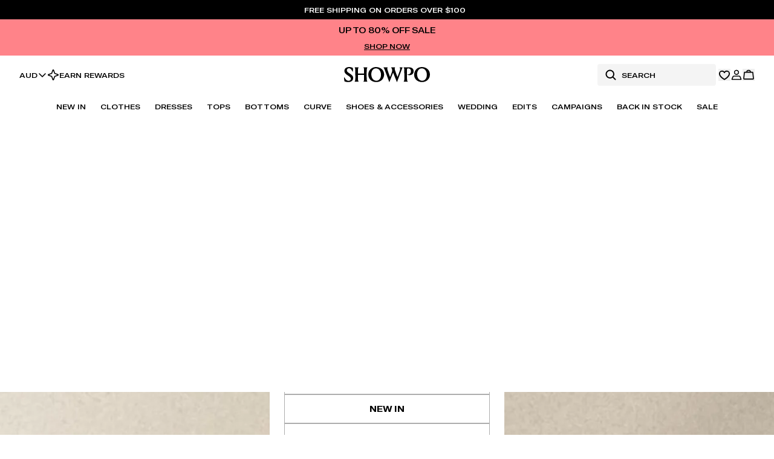

--- FILE ---
content_type: text/javascript
request_url: https://cdn.shopify.com/oxygen-v2/40863/34512/72388/2765946/assets/(_locale)-xYNSzQHI.js
body_size: -640
content:
import{j as o}from"./index-qppNhNYG.js";import{N as r}from"./root-BeMygMp7.js";import"./components-BngsZa-H.js";const p=()=>o.jsx(r,{});export{p as ErrorBoundary};


--- FILE ---
content_type: text/javascript
request_url: https://cdn.shopify.com/oxygen-v2/40863/34512/72388/2765946/assets/index-zaChe8dh.js
body_size: -417
content:
import{r as n}from"./index-qppNhNYG.js";import{g as b}from"./root-BeMygMp7.js";function z(r){const e=n.useRef({value:r,previous:r});return n.useMemo(()=>(e.current.value!==r&&(e.current.previous=e.current.value,e.current.value=r),e.current.previous),[r])}function S(r){const[e,i]=n.useState(void 0);return b(()=>{if(r){i({width:r.offsetWidth,height:r.offsetHeight});const f=new ResizeObserver(t=>{if(!Array.isArray(t)||!t.length)return;const c=t[0];let o,s;if("borderBoxSize"in c){const u=c.borderBoxSize,d=Array.isArray(u)?u[0]:u;o=d.inlineSize,s=d.blockSize}else o=r.offsetWidth,s=r.offsetHeight;i({width:o,height:s})});return f.observe(r,{box:"border-box"}),()=>f.unobserve(r)}else i(void 0)},[r]),e}export{S as a,z as u};


--- FILE ---
content_type: text/javascript
request_url: https://cdn.shopify.com/oxygen-v2/40863/34512/72388/2765946/assets/root-B2o8a-gL.js
body_size: -324
content:
import{bo as t,bm as b,bn as l,bl as d,bk as e}from"./root-BeMygMp7.js";import"./index-qppNhNYG.js";import"./components-BngsZa-H.js";export{t as ErrorBoundary,b as Layout,l as default,d as links,e as shouldRevalidate};


--- FILE ---
content_type: text/javascript
request_url: https://cdn.shopify.com/oxygen-v2/40863/34512/72388/2765946/assets/useOnClickOutside-Q82iECFW.js
body_size: -520
content:
import{r as s}from"./index-qppNhNYG.js";const u=t=>{const e=s.useRef(null);return s.useEffect(()=>{const n=r=>{e.current&&!e.current.contains(r.target)&&t(r)};return document.addEventListener("mousedown",n),()=>{document.removeEventListener("mousedown",n)}},[t]),e};export{u};


--- FILE ---
content_type: text/javascript
request_url: https://cdn.shopify.com/oxygen-v2/40863/34512/72388/2765946/assets/manifest-d683f6dd.js
body_size: 2094
content:
window.__remixManifest={"entry":{"module":"https://cdn.shopify.com/oxygen-v2/40863/34512/72388/2765946/assets/entry.client-Bojw-pau.js","imports":["https://cdn.shopify.com/oxygen-v2/40863/34512/72388/2765946/assets/index-qppNhNYG.js","https://cdn.shopify.com/oxygen-v2/40863/34512/72388/2765946/assets/client-DaqluS66.js","https://cdn.shopify.com/oxygen-v2/40863/34512/72388/2765946/assets/components-BngsZa-H.js"],"css":[]},"routes":{"root":{"id":"root","path":"","hasAction":false,"hasLoader":true,"hasClientAction":false,"hasClientLoader":false,"hasErrorBoundary":true,"module":"https://cdn.shopify.com/oxygen-v2/40863/34512/72388/2765946/assets/root-B2o8a-gL.js","imports":["https://cdn.shopify.com/oxygen-v2/40863/34512/72388/2765946/assets/index-qppNhNYG.js","https://cdn.shopify.com/oxygen-v2/40863/34512/72388/2765946/assets/client-DaqluS66.js","https://cdn.shopify.com/oxygen-v2/40863/34512/72388/2765946/assets/components-BngsZa-H.js","https://cdn.shopify.com/oxygen-v2/40863/34512/72388/2765946/assets/root-BeMygMp7.js"],"css":[]},"routes/($locale).api.wishlist.remove-from-collection":{"id":"routes/($locale).api.wishlist.remove-from-collection","parentId":"routes/($locale)","path":"api/wishlist/remove-from-collection","hasAction":true,"hasLoader":false,"hasClientAction":false,"hasClientLoader":false,"hasErrorBoundary":false,"module":"https://cdn.shopify.com/oxygen-v2/40863/34512/72388/2765946/assets/(_locale).api.wishlist.remove-from-collection-l0sNRNKZ.js","imports":[],"css":[]},"routes/($locale).api.wishlist.remove-item-by-variant":{"id":"routes/($locale).api.wishlist.remove-item-by-variant","parentId":"routes/($locale)","path":"api/wishlist/remove-item-by-variant","hasAction":true,"hasLoader":false,"hasClientAction":false,"hasClientLoader":false,"hasErrorBoundary":false,"module":"https://cdn.shopify.com/oxygen-v2/40863/34512/72388/2765946/assets/(_locale).api.wishlist.remove-item-by-variant-l0sNRNKZ.js","imports":[],"css":[]},"routes/($locale).blog.$blogHandle.$articleHandle":{"id":"routes/($locale).blog.$blogHandle.$articleHandle","parentId":"routes/($locale).blog","path":":blogHandle/:articleHandle","hasAction":false,"hasLoader":true,"hasClientAction":false,"hasClientLoader":false,"hasErrorBoundary":false,"module":"https://cdn.shopify.com/oxygen-v2/40863/34512/72388/2765946/assets/(_locale).blog._blogHandle._articleHandle-D0doaR__.js","imports":["https://cdn.shopify.com/oxygen-v2/40863/34512/72388/2765946/assets/index-qppNhNYG.js","https://cdn.shopify.com/oxygen-v2/40863/34512/72388/2765946/assets/BlogCard-fhfZiaxp.js","https://cdn.shopify.com/oxygen-v2/40863/34512/72388/2765946/assets/TextBlock-DmSOkRhX.js","https://cdn.shopify.com/oxygen-v2/40863/34512/72388/2765946/assets/HeroBanner-BOxCFMXp.js","https://cdn.shopify.com/oxygen-v2/40863/34512/72388/2765946/assets/root-BeMygMp7.js","https://cdn.shopify.com/oxygen-v2/40863/34512/72388/2765946/assets/SeoText-Bkcucyvn.js","https://cdn.shopify.com/oxygen-v2/40863/34512/72388/2765946/assets/formatISO8601DateToHumanReadable-B_JiPO_j.js","https://cdn.shopify.com/oxygen-v2/40863/34512/72388/2765946/assets/seo-Dov6khDM.js","https://cdn.shopify.com/oxygen-v2/40863/34512/72388/2765946/assets/components-BngsZa-H.js"],"css":[]},"routes/($locale).api.wishlist.add-to-collection":{"id":"routes/($locale).api.wishlist.add-to-collection","parentId":"routes/($locale)","path":"api/wishlist/add-to-collection","hasAction":true,"hasLoader":false,"hasClientAction":false,"hasClientLoader":false,"hasErrorBoundary":false,"module":"https://cdn.shopify.com/oxygen-v2/40863/34512/72388/2765946/assets/(_locale).api.wishlist.add-to-collection-l0sNRNKZ.js","imports":[],"css":[]},"routes/($locale).api.wishlist.create-collection":{"id":"routes/($locale).api.wishlist.create-collection","parentId":"routes/($locale)","path":"api/wishlist/create-collection","hasAction":true,"hasLoader":false,"hasClientAction":false,"hasClientLoader":false,"hasErrorBoundary":false,"module":"https://cdn.shopify.com/oxygen-v2/40863/34512/72388/2765946/assets/(_locale).api.wishlist.create-collection-l0sNRNKZ.js","imports":[],"css":[]},"routes/($locale).api.wishlist.remove-collection":{"id":"routes/($locale).api.wishlist.remove-collection","parentId":"routes/($locale)","path":"api/wishlist/remove-collection","hasAction":true,"hasLoader":false,"hasClientAction":false,"hasClientLoader":false,"hasErrorBoundary":false,"module":"https://cdn.shopify.com/oxygen-v2/40863/34512/72388/2765946/assets/(_locale).api.wishlist.remove-collection-l0sNRNKZ.js","imports":[],"css":[]},"routes/[.well-known].apple-app-site-association":{"id":"routes/[.well-known].apple-app-site-association","parentId":"root","path":".well-known/apple-app-site-association","hasAction":false,"hasLoader":true,"hasClientAction":false,"hasClientLoader":false,"hasErrorBoundary":false,"module":"https://cdn.shopify.com/oxygen-v2/40863/34512/72388/2765946/assets/_.well-known_.apple-app-site-association-l0sNRNKZ.js","imports":[],"css":[]},"routes/($locale).api.get-yotpo-product-reviews":{"id":"routes/($locale).api.get-yotpo-product-reviews","parentId":"routes/($locale)","path":"api/get-yotpo-product-reviews","hasAction":true,"hasLoader":false,"hasClientAction":false,"hasClientLoader":false,"hasErrorBoundary":false,"module":"https://cdn.shopify.com/oxygen-v2/40863/34512/72388/2765946/assets/(_locale).api.get-yotpo-product-reviews-l0sNRNKZ.js","imports":[],"css":[]},"routes/($locale).api.wishlist.edit-collection":{"id":"routes/($locale).api.wishlist.edit-collection","parentId":"routes/($locale)","path":"api/wishlist/edit-collection","hasAction":true,"hasLoader":false,"hasClientAction":false,"hasClientLoader":false,"hasErrorBoundary":false,"module":"https://cdn.shopify.com/oxygen-v2/40863/34512/72388/2765946/assets/(_locale).api.wishlist.edit-collection-l0sNRNKZ.js","imports":[],"css":[]},"routes/($locale).api.wishlist.get-collections":{"id":"routes/($locale).api.wishlist.get-collections","parentId":"routes/($locale)","path":"api/wishlist/get-collections","hasAction":false,"hasLoader":true,"hasClientAction":false,"hasClientLoader":false,"hasErrorBoundary":false,"module":"https://cdn.shopify.com/oxygen-v2/40863/34512/72388/2765946/assets/(_locale).api.wishlist.get-collections-l0sNRNKZ.js","imports":[],"css":[]},"routes/($locale).api.wishlist.get-skus-status":{"id":"routes/($locale).api.wishlist.get-skus-status","parentId":"routes/($locale)","path":"api/wishlist/get-skus-status","hasAction":true,"hasLoader":false,"hasClientAction":false,"hasClientLoader":false,"hasErrorBoundary":false,"module":"https://cdn.shopify.com/oxygen-v2/40863/34512/72388/2765946/assets/(_locale).api.wishlist.get-skus-status-l0sNRNKZ.js","imports":[],"css":[]},"routes/($locale).api.wishlist.product-details":{"id":"routes/($locale).api.wishlist.product-details","parentId":"routes/($locale)","path":"api/wishlist/product-details","hasAction":true,"hasLoader":false,"hasClientAction":false,"hasClientLoader":false,"hasErrorBoundary":false,"module":"https://cdn.shopify.com/oxygen-v2/40863/34512/72388/2765946/assets/(_locale).api.wishlist.product-details-l0sNRNKZ.js","imports":[],"css":[]},"routes/($locale).api.newsletter-subscription":{"id":"routes/($locale).api.newsletter-subscription","parentId":"routes/($locale)","path":"api/newsletter-subscription","hasAction":true,"hasLoader":false,"hasClientAction":false,"hasClientLoader":false,"hasErrorBoundary":false,"module":"https://cdn.shopify.com/oxygen-v2/40863/34512/72388/2765946/assets/(_locale).api.newsletter-subscription-l0sNRNKZ.js","imports":[],"css":[]},"routes/($locale).api.wishlist.get-collection":{"id":"routes/($locale).api.wishlist.get-collection","parentId":"routes/($locale)","path":"api/wishlist/get-collection","hasAction":false,"hasLoader":true,"hasClientAction":false,"hasClientLoader":false,"hasErrorBoundary":false,"module":"https://cdn.shopify.com/oxygen-v2/40863/34512/72388/2765946/assets/(_locale).api.wishlist.get-collection-l0sNRNKZ.js","imports":[],"css":[]},"routes/($locale).collections.$handle._index":{"id":"routes/($locale).collections.$handle._index","parentId":"routes/($locale)","path":"collections/:handle","index":true,"hasAction":false,"hasLoader":true,"hasClientAction":false,"hasClientLoader":false,"hasErrorBoundary":true,"module":"https://cdn.shopify.com/oxygen-v2/40863/34512/72388/2765946/assets/(_locale).collections._handle._index-Be7A_LYr.js","imports":["https://cdn.shopify.com/oxygen-v2/40863/34512/72388/2765946/assets/index-qppNhNYG.js","https://cdn.shopify.com/oxygen-v2/40863/34512/72388/2765946/assets/root-BeMygMp7.js","https://cdn.shopify.com/oxygen-v2/40863/34512/72388/2765946/assets/Breadcrumbs-4zrswjTH.js","https://cdn.shopify.com/oxygen-v2/40863/34512/72388/2765946/assets/(_locale).collections._handle._-BHnaTcdb.js","https://cdn.shopify.com/oxygen-v2/40863/34512/72388/2765946/assets/seo-Dov6khDM.js","https://cdn.shopify.com/oxygen-v2/40863/34512/72388/2765946/assets/components-BngsZa-H.js","https://cdn.shopify.com/oxygen-v2/40863/34512/72388/2765946/assets/SeoText-Bkcucyvn.js","https://cdn.shopify.com/oxygen-v2/40863/34512/72388/2765946/assets/toggle-DH4NO1ZT.js","https://cdn.shopify.com/oxygen-v2/40863/34512/72388/2765946/assets/Checkbox-D1u5wuR8.js","https://cdn.shopify.com/oxygen-v2/40863/34512/72388/2765946/assets/index-zaChe8dh.js","https://cdn.shopify.com/oxygen-v2/40863/34512/72388/2765946/assets/useOnClickOutside-Q82iECFW.js","https://cdn.shopify.com/oxygen-v2/40863/34512/72388/2765946/assets/Pagination-_lh9-XIV.js","https://cdn.shopify.com/oxygen-v2/40863/34512/72388/2765946/assets/pagination-D40HtE85.js"],"css":[]},"routes/($locale).api.account.is-logged-in":{"id":"routes/($locale).api.account.is-logged-in","parentId":"routes/($locale)","path":"api/account/is-logged-in","hasAction":false,"hasLoader":true,"hasClientAction":false,"hasClientLoader":false,"hasErrorBoundary":false,"module":"https://cdn.shopify.com/oxygen-v2/40863/34512/72388/2765946/assets/(_locale).api.account.is-logged-in-l0sNRNKZ.js","imports":[],"css":[]},"routes/($locale).api.get-customer-loyalty":{"id":"routes/($locale).api.get-customer-loyalty","parentId":"routes/($locale)","path":"api/get-customer-loyalty","hasAction":true,"hasLoader":false,"hasClientAction":false,"hasClientLoader":false,"hasErrorBoundary":false,"module":"https://cdn.shopify.com/oxygen-v2/40863/34512/72388/2765946/assets/(_locale).api.get-customer-loyalty-l0sNRNKZ.js","imports":[],"css":[]},"routes/($locale).blog.$blogHandle._index":{"id":"routes/($locale).blog.$blogHandle._index","parentId":"routes/($locale).blog","path":":blogHandle","index":true,"hasAction":false,"hasLoader":true,"hasClientAction":false,"hasClientLoader":false,"hasErrorBoundary":false,"module":"https://cdn.shopify.com/oxygen-v2/40863/34512/72388/2765946/assets/(_locale).blog._blogHandle._index-D0KbmYsl.js","imports":["https://cdn.shopify.com/oxygen-v2/40863/34512/72388/2765946/assets/index-qppNhNYG.js","https://cdn.shopify.com/oxygen-v2/40863/34512/72388/2765946/assets/BlogMain-BtPrQUUI.js","https://cdn.shopify.com/oxygen-v2/40863/34512/72388/2765946/assets/seo-Dov6khDM.js","https://cdn.shopify.com/oxygen-v2/40863/34512/72388/2765946/assets/components-BngsZa-H.js","https://cdn.shopify.com/oxygen-v2/40863/34512/72388/2765946/assets/root-BeMygMp7.js","https://cdn.shopify.com/oxygen-v2/40863/34512/72388/2765946/assets/BlogCard-fhfZiaxp.js","https://cdn.shopify.com/oxygen-v2/40863/34512/72388/2765946/assets/HeroBanner-BOxCFMXp.js","https://cdn.shopify.com/oxygen-v2/40863/34512/72388/2765946/assets/Pagination-_lh9-XIV.js","https://cdn.shopify.com/oxygen-v2/40863/34512/72388/2765946/assets/pagination-D40HtE85.js"],"css":[]},"routes/sitemap.$locale.$type.$page[.xml]":{"id":"routes/sitemap.$locale.$type.$page[.xml]","parentId":"root","path":"sitemap/:locale/:type/:page.xml","hasAction":false,"hasLoader":true,"hasClientAction":false,"hasClientLoader":false,"hasErrorBoundary":false,"module":"https://cdn.shopify.com/oxygen-v2/40863/34512/72388/2765946/assets/sitemap._locale._type._page_.xml_-l0sNRNKZ.js","imports":[],"css":[]},"routes/($locale).account.orders._index":{"id":"routes/($locale).account.orders._index","parentId":"routes/($locale).account","path":"orders","index":true,"hasAction":false,"hasLoader":true,"hasClientAction":false,"hasClientLoader":false,"hasErrorBoundary":false,"module":"https://cdn.shopify.com/oxygen-v2/40863/34512/72388/2765946/assets/(_locale).account.orders._index-CV6aw9Zy.js","imports":["https://cdn.shopify.com/oxygen-v2/40863/34512/72388/2765946/assets/index-qppNhNYG.js","https://cdn.shopify.com/oxygen-v2/40863/34512/72388/2765946/assets/root-BeMygMp7.js","https://cdn.shopify.com/oxygen-v2/40863/34512/72388/2765946/assets/badgeMapping-DWSHeA80.js","https://cdn.shopify.com/oxygen-v2/40863/34512/72388/2765946/assets/formatISO8601DateToHumanReadable-B_JiPO_j.js","https://cdn.shopify.com/oxygen-v2/40863/34512/72388/2765946/assets/HistoricalOrders.constants-C4c3tPeA.js","https://cdn.shopify.com/oxygen-v2/40863/34512/72388/2765946/assets/seo-Dov6khDM.js","https://cdn.shopify.com/oxygen-v2/40863/34512/72388/2765946/assets/components-BngsZa-H.js"],"css":[]},"routes/($locale).collections.$handle.$":{"id":"routes/($locale).collections.$handle.$","parentId":"routes/($locale)","path":"collections/:handle/*","hasAction":false,"hasLoader":true,"hasClientAction":false,"hasClientLoader":false,"hasErrorBoundary":true,"module":"https://cdn.shopify.com/oxygen-v2/40863/34512/72388/2765946/assets/(_locale).collections._handle._-B_vasFkZ.js","imports":["https://cdn.shopify.com/oxygen-v2/40863/34512/72388/2765946/assets/(_locale).collections._handle._-BHnaTcdb.js","https://cdn.shopify.com/oxygen-v2/40863/34512/72388/2765946/assets/index-qppNhNYG.js","https://cdn.shopify.com/oxygen-v2/40863/34512/72388/2765946/assets/root-BeMygMp7.js","https://cdn.shopify.com/oxygen-v2/40863/34512/72388/2765946/assets/components-BngsZa-H.js","https://cdn.shopify.com/oxygen-v2/40863/34512/72388/2765946/assets/Breadcrumbs-4zrswjTH.js","https://cdn.shopify.com/oxygen-v2/40863/34512/72388/2765946/assets/SeoText-Bkcucyvn.js","https://cdn.shopify.com/oxygen-v2/40863/34512/72388/2765946/assets/toggle-DH4NO1ZT.js","https://cdn.shopify.com/oxygen-v2/40863/34512/72388/2765946/assets/Checkbox-D1u5wuR8.js","https://cdn.shopify.com/oxygen-v2/40863/34512/72388/2765946/assets/index-zaChe8dh.js","https://cdn.shopify.com/oxygen-v2/40863/34512/72388/2765946/assets/useOnClickOutside-Q82iECFW.js","https://cdn.shopify.com/oxygen-v2/40863/34512/72388/2765946/assets/Pagination-_lh9-XIV.js","https://cdn.shopify.com/oxygen-v2/40863/34512/72388/2765946/assets/pagination-D40HtE85.js","https://cdn.shopify.com/oxygen-v2/40863/34512/72388/2765946/assets/seo-Dov6khDM.js"],"css":[]},"routes/[.well-known].[assetlinks.json]":{"id":"routes/[.well-known].[assetlinks.json]","parentId":"root","path":".well-known/assetlinks.json","hasAction":false,"hasLoader":true,"hasClientAction":false,"hasClientLoader":false,"hasErrorBoundary":false,"module":"https://cdn.shopify.com/oxygen-v2/40863/34512/72388/2765946/assets/_.well-known_._assetlinks.json_-l0sNRNKZ.js","imports":[],"css":[]},"routes/($locale).api.products.$handle":{"id":"routes/($locale).api.products.$handle","parentId":"routes/($locale)","path":"api/products/:handle","hasAction":false,"hasLoader":true,"hasClientAction":false,"hasClientLoader":false,"hasErrorBoundary":false,"module":"https://cdn.shopify.com/oxygen-v2/40863/34512/72388/2765946/assets/(_locale).api.products._handle-l0sNRNKZ.js","imports":[],"css":[]},"routes/($locale).account.orders.$id":{"id":"routes/($locale).account.orders.$id","parentId":"routes/($locale).account","path":"orders/:id","hasAction":false,"hasLoader":true,"hasClientAction":false,"hasClientLoader":false,"hasErrorBoundary":false,"module":"https://cdn.shopify.com/oxygen-v2/40863/34512/72388/2765946/assets/(_locale).account.orders._id-D9xUmWpw.js","imports":["https://cdn.shopify.com/oxygen-v2/40863/34512/72388/2765946/assets/index-qppNhNYG.js","https://cdn.shopify.com/oxygen-v2/40863/34512/72388/2765946/assets/root-BeMygMp7.js","https://cdn.shopify.com/oxygen-v2/40863/34512/72388/2765946/assets/badgeMapping-DWSHeA80.js","https://cdn.shopify.com/oxygen-v2/40863/34512/72388/2765946/assets/components-BngsZa-H.js","https://cdn.shopify.com/oxygen-v2/40863/34512/72388/2765946/assets/seo-Dov6khDM.js"],"css":[]},"routes/($locale).account_.authorize":{"id":"routes/($locale).account_.authorize","parentId":"routes/($locale)","path":"account/authorize","hasAction":false,"hasLoader":true,"hasClientAction":false,"hasClientLoader":false,"hasErrorBoundary":false,"module":"https://cdn.shopify.com/oxygen-v2/40863/34512/72388/2765946/assets/(_locale).account_.authorize-l0sNRNKZ.js","imports":[],"css":[]},"routes/($locale).api.swym-subscribe":{"id":"routes/($locale).api.swym-subscribe","parentId":"routes/($locale)","path":"api/swym-subscribe","hasAction":true,"hasLoader":false,"hasClientAction":false,"hasClientLoader":false,"hasErrorBoundary":false,"module":"https://cdn.shopify.com/oxygen-v2/40863/34512/72388/2765946/assets/(_locale).api.swym-subscribe-l0sNRNKZ.js","imports":[],"css":[]},"routes/($locale).account.addresses":{"id":"routes/($locale).account.addresses","parentId":"routes/($locale).account","path":"addresses","hasAction":true,"hasLoader":true,"hasClientAction":false,"hasClientLoader":false,"hasErrorBoundary":false,"module":"https://cdn.shopify.com/oxygen-v2/40863/34512/72388/2765946/assets/(_locale).account.addresses-D2YlvWbZ.js","imports":["https://cdn.shopify.com/oxygen-v2/40863/34512/72388/2765946/assets/index-qppNhNYG.js","https://cdn.shopify.com/oxygen-v2/40863/34512/72388/2765946/assets/MapPin-ByJZGgc8.js","https://cdn.shopify.com/oxygen-v2/40863/34512/72388/2765946/assets/root-BeMygMp7.js","https://cdn.shopify.com/oxygen-v2/40863/34512/72388/2765946/assets/Alert-3rdze-Pq.js","https://cdn.shopify.com/oxygen-v2/40863/34512/72388/2765946/assets/Checkbox-D1u5wuR8.js","https://cdn.shopify.com/oxygen-v2/40863/34512/72388/2765946/assets/Select-gU7P0itB.js","https://cdn.shopify.com/oxygen-v2/40863/34512/72388/2765946/assets/useOnClickOutside-Q82iECFW.js","https://cdn.shopify.com/oxygen-v2/40863/34512/72388/2765946/assets/components-BngsZa-H.js","https://cdn.shopify.com/oxygen-v2/40863/34512/72388/2765946/assets/seo-Dov6khDM.js","https://cdn.shopify.com/oxygen-v2/40863/34512/72388/2765946/assets/index-zaChe8dh.js"],"css":[]},"routes/($locale).account.dashboard":{"id":"routes/($locale).account.dashboard","parentId":"routes/($locale).account","path":"dashboard","hasAction":false,"hasLoader":true,"hasClientAction":false,"hasClientLoader":false,"hasErrorBoundary":false,"module":"https://cdn.shopify.com/oxygen-v2/40863/34512/72388/2765946/assets/(_locale).account.dashboard-DtSQW8Au.js","imports":["https://cdn.shopify.com/oxygen-v2/40863/34512/72388/2765946/assets/index-qppNhNYG.js","https://cdn.shopify.com/oxygen-v2/40863/34512/72388/2765946/assets/root-BeMygMp7.js","https://cdn.shopify.com/oxygen-v2/40863/34512/72388/2765946/assets/badgeMapping-DWSHeA80.js","https://cdn.shopify.com/oxygen-v2/40863/34512/72388/2765946/assets/formatISO8601DateToHumanReadable-B_JiPO_j.js","https://cdn.shopify.com/oxygen-v2/40863/34512/72388/2765946/assets/HistoricalOrders.constants-C4c3tPeA.js","https://cdn.shopify.com/oxygen-v2/40863/34512/72388/2765946/assets/formatDate-BDlYvH8I.js","https://cdn.shopify.com/oxygen-v2/40863/34512/72388/2765946/assets/components-BngsZa-H.js","https://cdn.shopify.com/oxygen-v2/40863/34512/72388/2765946/assets/Rewards-CsQQ_Bl-.js","https://cdn.shopify.com/oxygen-v2/40863/34512/72388/2765946/assets/seo-Dov6khDM.js","https://cdn.shopify.com/oxygen-v2/40863/34512/72388/2765946/assets/table-0ZsQHti7.js","https://cdn.shopify.com/oxygen-v2/40863/34512/72388/2765946/assets/StarFour-CNivoWYk.js"],"css":[]},"routes/($locale).api.wishlist.auth":{"id":"routes/($locale).api.wishlist.auth","parentId":"routes/($locale)","path":"api/wishlist/auth","hasAction":true,"hasLoader":false,"hasClientAction":false,"hasClientLoader":false,"hasErrorBoundary":false,"module":"https://cdn.shopify.com/oxygen-v2/40863/34512/72388/2765946/assets/(_locale).api.wishlist.auth-l0sNRNKZ.js","imports":[],"css":[]},"routes/sitemap.$locale.pages[.]xml":{"id":"routes/sitemap.$locale.pages[.]xml","parentId":"root","path":"sitemap/:locale/pages.xml","hasAction":false,"hasLoader":true,"hasClientAction":false,"hasClientLoader":false,"hasErrorBoundary":false,"module":"https://cdn.shopify.com/oxygen-v2/40863/34512/72388/2765946/assets/sitemap._locale.pages_._xml-l0sNRNKZ.js","imports":[],"css":[]},"routes/($locale).policies.$handle":{"id":"routes/($locale).policies.$handle","parentId":"routes/($locale)","path":"policies/:handle","hasAction":false,"hasLoader":true,"hasClientAction":false,"hasClientLoader":false,"hasErrorBoundary":false,"module":"https://cdn.shopify.com/oxygen-v2/40863/34512/72388/2765946/assets/(_locale).policies._handle-CJKnkp5t.js","imports":["https://cdn.shopify.com/oxygen-v2/40863/34512/72388/2765946/assets/index-qppNhNYG.js","https://cdn.shopify.com/oxygen-v2/40863/34512/72388/2765946/assets/root-BeMygMp7.js","https://cdn.shopify.com/oxygen-v2/40863/34512/72388/2765946/assets/seo-Dov6khDM.js","https://cdn.shopify.com/oxygen-v2/40863/34512/72388/2765946/assets/components-BngsZa-H.js"],"css":[]},"routes/($locale).products.$handle":{"id":"routes/($locale).products.$handle","parentId":"routes/($locale)","path":"products/:handle","hasAction":false,"hasLoader":true,"hasClientAction":false,"hasClientLoader":false,"hasErrorBoundary":true,"module":"https://cdn.shopify.com/oxygen-v2/40863/34512/72388/2765946/assets/(_locale).products._handle-CZayXWcx.js","imports":["https://cdn.shopify.com/oxygen-v2/40863/34512/72388/2765946/assets/index-qppNhNYG.js","https://cdn.shopify.com/oxygen-v2/40863/34512/72388/2765946/assets/root-BeMygMp7.js","https://cdn.shopify.com/oxygen-v2/40863/34512/72388/2765946/assets/Breadcrumbs-4zrswjTH.js","https://cdn.shopify.com/oxygen-v2/40863/34512/72388/2765946/assets/Table-Bhp29fWI.js","https://cdn.shopify.com/oxygen-v2/40863/34512/72388/2765946/assets/components-BngsZa-H.js","https://cdn.shopify.com/oxygen-v2/40863/34512/72388/2765946/assets/Select-gU7P0itB.js","https://cdn.shopify.com/oxygen-v2/40863/34512/72388/2765946/assets/formatDate-BDlYvH8I.js","https://cdn.shopify.com/oxygen-v2/40863/34512/72388/2765946/assets/seo-Dov6khDM.js","https://cdn.shopify.com/oxygen-v2/40863/34512/72388/2765946/assets/toggle-DH4NO1ZT.js","https://cdn.shopify.com/oxygen-v2/40863/34512/72388/2765946/assets/table-0ZsQHti7.js","https://cdn.shopify.com/oxygen-v2/40863/34512/72388/2765946/assets/index-zaChe8dh.js"],"css":[]},"routes/($locale).account.details":{"id":"routes/($locale).account.details","parentId":"routes/($locale).account","path":"details","hasAction":true,"hasLoader":true,"hasClientAction":false,"hasClientLoader":false,"hasErrorBoundary":false,"module":"https://cdn.shopify.com/oxygen-v2/40863/34512/72388/2765946/assets/(_locale).account.details-BSVI3F0r.js","imports":["https://cdn.shopify.com/oxygen-v2/40863/34512/72388/2765946/assets/index-qppNhNYG.js","https://cdn.shopify.com/oxygen-v2/40863/34512/72388/2765946/assets/Alert-3rdze-Pq.js","https://cdn.shopify.com/oxygen-v2/40863/34512/72388/2765946/assets/root-BeMygMp7.js","https://cdn.shopify.com/oxygen-v2/40863/34512/72388/2765946/assets/components-BngsZa-H.js","https://cdn.shopify.com/oxygen-v2/40863/34512/72388/2765946/assets/seo-Dov6khDM.js"],"css":[]},"routes/($locale).account.returns":{"id":"routes/($locale).account.returns","parentId":"routes/($locale).account","path":"returns","hasAction":false,"hasLoader":true,"hasClientAction":false,"hasClientLoader":false,"hasErrorBoundary":false,"module":"https://cdn.shopify.com/oxygen-v2/40863/34512/72388/2765946/assets/(_locale).account.returns-DLkkK2rr.js","imports":["https://cdn.shopify.com/oxygen-v2/40863/34512/72388/2765946/assets/index-qppNhNYG.js","https://cdn.shopify.com/oxygen-v2/40863/34512/72388/2765946/assets/root-BeMygMp7.js","https://cdn.shopify.com/oxygen-v2/40863/34512/72388/2765946/assets/formatISO8601DateToHumanReadable-B_JiPO_j.js","https://cdn.shopify.com/oxygen-v2/40863/34512/72388/2765946/assets/components-BngsZa-H.js","https://cdn.shopify.com/oxygen-v2/40863/34512/72388/2765946/assets/seo-Dov6khDM.js"],"css":[]},"routes/($locale).account.rewards":{"id":"routes/($locale).account.rewards","parentId":"routes/($locale).account","path":"rewards","hasAction":false,"hasLoader":true,"hasClientAction":false,"hasClientLoader":false,"hasErrorBoundary":false,"module":"https://cdn.shopify.com/oxygen-v2/40863/34512/72388/2765946/assets/(_locale).account.rewards-Dt-lJaFD.js","imports":["https://cdn.shopify.com/oxygen-v2/40863/34512/72388/2765946/assets/index-qppNhNYG.js","https://cdn.shopify.com/oxygen-v2/40863/34512/72388/2765946/assets/Rewards-CsQQ_Bl-.js","https://cdn.shopify.com/oxygen-v2/40863/34512/72388/2765946/assets/seo-Dov6khDM.js","https://cdn.shopify.com/oxygen-v2/40863/34512/72388/2765946/assets/root-BeMygMp7.js","https://cdn.shopify.com/oxygen-v2/40863/34512/72388/2765946/assets/components-BngsZa-H.js","https://cdn.shopify.com/oxygen-v2/40863/34512/72388/2765946/assets/table-0ZsQHti7.js","https://cdn.shopify.com/oxygen-v2/40863/34512/72388/2765946/assets/StarFour-CNivoWYk.js"],"css":[]},"routes/($locale).account_.logout":{"id":"routes/($locale).account_.logout","parentId":"routes/($locale)","path":"account/logout","hasAction":true,"hasLoader":true,"hasClientAction":false,"hasClientLoader":false,"hasErrorBoundary":false,"module":"https://cdn.shopify.com/oxygen-v2/40863/34512/72388/2765946/assets/(_locale).account_.logout-l0sNRNKZ.js","imports":[],"css":[]},"routes/($locale).api.cart-action":{"id":"routes/($locale).api.cart-action","parentId":"routes/($locale)","path":"api/cart-action","hasAction":true,"hasLoader":false,"hasClientAction":false,"hasClientLoader":false,"hasErrorBoundary":false,"module":"https://cdn.shopify.com/oxygen-v2/40863/34512/72388/2765946/assets/(_locale).api.cart-action-l0sNRNKZ.js","imports":[],"css":[]},"routes/($locale).policies._index":{"id":"routes/($locale).policies._index","parentId":"routes/($locale)","path":"policies","index":true,"hasAction":false,"hasLoader":true,"hasClientAction":false,"hasClientLoader":false,"hasErrorBoundary":false,"module":"https://cdn.shopify.com/oxygen-v2/40863/34512/72388/2765946/assets/(_locale).policies._index-bT2-DaH7.js","imports":["https://cdn.shopify.com/oxygen-v2/40863/34512/72388/2765946/assets/index-qppNhNYG.js","https://cdn.shopify.com/oxygen-v2/40863/34512/72388/2765946/assets/root-BeMygMp7.js","https://cdn.shopify.com/oxygen-v2/40863/34512/72388/2765946/assets/seo-Dov6khDM.js","https://cdn.shopify.com/oxygen-v2/40863/34512/72388/2765946/assets/components-BngsZa-H.js"],"css":[]},"routes/($locale).wishlist._index":{"id":"routes/($locale).wishlist._index","parentId":"routes/($locale)","path":"wishlist","index":true,"hasAction":false,"hasLoader":true,"hasClientAction":false,"hasClientLoader":false,"hasErrorBoundary":true,"module":"https://cdn.shopify.com/oxygen-v2/40863/34512/72388/2765946/assets/(_locale).wishlist._index-Wh5mf7xw.js","imports":["https://cdn.shopify.com/oxygen-v2/40863/34512/72388/2765946/assets/index-qppNhNYG.js","https://cdn.shopify.com/oxygen-v2/40863/34512/72388/2765946/assets/root-BeMygMp7.js","https://cdn.shopify.com/oxygen-v2/40863/34512/72388/2765946/assets/pagination-D40HtE85.js","https://cdn.shopify.com/oxygen-v2/40863/34512/72388/2765946/assets/Checkbox-D1u5wuR8.js","https://cdn.shopify.com/oxygen-v2/40863/34512/72388/2765946/assets/seo-Dov6khDM.js","https://cdn.shopify.com/oxygen-v2/40863/34512/72388/2765946/assets/components-BngsZa-H.js","https://cdn.shopify.com/oxygen-v2/40863/34512/72388/2765946/assets/index-zaChe8dh.js"],"css":[]},"routes/($locale).account._index":{"id":"routes/($locale).account._index","parentId":"routes/($locale).account","index":true,"hasAction":false,"hasLoader":true,"hasClientAction":false,"hasClientLoader":false,"hasErrorBoundary":false,"module":"https://cdn.shopify.com/oxygen-v2/40863/34512/72388/2765946/assets/(_locale).account._index-l0sNRNKZ.js","imports":[],"css":[]},"routes/($locale).account_.login":{"id":"routes/($locale).account_.login","parentId":"routes/($locale)","path":"account/login","hasAction":false,"hasLoader":true,"hasClientAction":false,"hasClientLoader":false,"hasErrorBoundary":false,"module":"https://cdn.shopify.com/oxygen-v2/40863/34512/72388/2765946/assets/(_locale).account_.login-l0sNRNKZ.js","imports":[],"css":[]},"routes/($locale).api.set-region":{"id":"routes/($locale).api.set-region","parentId":"routes/($locale)","path":"api/set-region","hasAction":true,"hasLoader":false,"hasClientAction":false,"hasClientLoader":false,"hasErrorBoundary":false,"module":"https://cdn.shopify.com/oxygen-v2/40863/34512/72388/2765946/assets/(_locale).api.set-region-l0sNRNKZ.js","imports":[],"css":[]},"routes/($locale).discount.$code":{"id":"routes/($locale).discount.$code","parentId":"routes/($locale)","path":"discount/:code","hasAction":false,"hasLoader":true,"hasClientAction":false,"hasClientLoader":false,"hasErrorBoundary":false,"module":"https://cdn.shopify.com/oxygen-v2/40863/34512/72388/2765946/assets/(_locale).discount._code-l0sNRNKZ.js","imports":[],"css":[]},"routes/($locale).[sitemap.xml]":{"id":"routes/($locale).[sitemap.xml]","parentId":"routes/($locale)","path":"sitemap.xml","hasAction":false,"hasLoader":true,"hasClientAction":false,"hasClientLoader":false,"hasErrorBoundary":false,"module":"https://cdn.shopify.com/oxygen-v2/40863/34512/72388/2765946/assets/(_locale)._sitemap.xml_-l0sNRNKZ.js","imports":[],"css":[]},"routes/($locale).pages.$handle":{"id":"routes/($locale).pages.$handle","parentId":"routes/($locale)","path":"pages/:handle","hasAction":false,"hasLoader":true,"hasClientAction":false,"hasClientLoader":false,"hasErrorBoundary":true,"module":"https://cdn.shopify.com/oxygen-v2/40863/34512/72388/2765946/assets/(_locale).pages._handle-C9bp7iwL.js","imports":["https://cdn.shopify.com/oxygen-v2/40863/34512/72388/2765946/assets/index-qppNhNYG.js","https://cdn.shopify.com/oxygen-v2/40863/34512/72388/2765946/assets/Ticker-CT_btCxu.js","https://cdn.shopify.com/oxygen-v2/40863/34512/72388/2765946/assets/root-BeMygMp7.js","https://cdn.shopify.com/oxygen-v2/40863/34512/72388/2765946/assets/seo-Dov6khDM.js","https://cdn.shopify.com/oxygen-v2/40863/34512/72388/2765946/assets/components-BngsZa-H.js","https://cdn.shopify.com/oxygen-v2/40863/34512/72388/2765946/assets/Table-Bhp29fWI.js","https://cdn.shopify.com/oxygen-v2/40863/34512/72388/2765946/assets/toggle-DH4NO1ZT.js","https://cdn.shopify.com/oxygen-v2/40863/34512/72388/2765946/assets/table-0ZsQHti7.js","https://cdn.shopify.com/oxygen-v2/40863/34512/72388/2765946/assets/TextBlock-DmSOkRhX.js","https://cdn.shopify.com/oxygen-v2/40863/34512/72388/2765946/assets/HeroBanner-BOxCFMXp.js","https://cdn.shopify.com/oxygen-v2/40863/34512/72388/2765946/assets/Select-gU7P0itB.js","https://cdn.shopify.com/oxygen-v2/40863/34512/72388/2765946/assets/index-zaChe8dh.js","https://cdn.shopify.com/oxygen-v2/40863/34512/72388/2765946/assets/StarFour-CNivoWYk.js","https://cdn.shopify.com/oxygen-v2/40863/34512/72388/2765946/assets/SeoText-Bkcucyvn.js"],"css":[]},"routes/($locale).api.preview":{"id":"routes/($locale).api.preview","parentId":"routes/($locale)","path":"api/preview","hasAction":true,"hasLoader":true,"hasClientAction":false,"hasClientLoader":false,"hasErrorBoundary":false,"module":"https://cdn.shopify.com/oxygen-v2/40863/34512/72388/2765946/assets/(_locale).api.preview-l0sNRNKZ.js","imports":[],"css":[]},"routes/($locale).blog._index":{"id":"routes/($locale).blog._index","parentId":"routes/($locale).blog","index":true,"hasAction":false,"hasLoader":true,"hasClientAction":false,"hasClientLoader":false,"hasErrorBoundary":false,"module":"https://cdn.shopify.com/oxygen-v2/40863/34512/72388/2765946/assets/(_locale).blog._index-B30NMOZa.js","imports":["https://cdn.shopify.com/oxygen-v2/40863/34512/72388/2765946/assets/index-qppNhNYG.js","https://cdn.shopify.com/oxygen-v2/40863/34512/72388/2765946/assets/BlogMain-BtPrQUUI.js","https://cdn.shopify.com/oxygen-v2/40863/34512/72388/2765946/assets/seo-Dov6khDM.js","https://cdn.shopify.com/oxygen-v2/40863/34512/72388/2765946/assets/components-BngsZa-H.js","https://cdn.shopify.com/oxygen-v2/40863/34512/72388/2765946/assets/root-BeMygMp7.js","https://cdn.shopify.com/oxygen-v2/40863/34512/72388/2765946/assets/BlogCard-fhfZiaxp.js","https://cdn.shopify.com/oxygen-v2/40863/34512/72388/2765946/assets/HeroBanner-BOxCFMXp.js","https://cdn.shopify.com/oxygen-v2/40863/34512/72388/2765946/assets/Pagination-_lh9-XIV.js","https://cdn.shopify.com/oxygen-v2/40863/34512/72388/2765946/assets/pagination-D40HtE85.js"],"css":[]},"routes/($locale).cart.$lines":{"id":"routes/($locale).cart.$lines","parentId":"routes/($locale).cart","path":":lines","hasAction":false,"hasLoader":true,"hasClientAction":false,"hasClientLoader":false,"hasErrorBoundary":false,"module":"https://cdn.shopify.com/oxygen-v2/40863/34512/72388/2765946/assets/(_locale).cart._lines-C6d-v1ok.js","imports":[],"css":[]},"routes/sitemap.$locale[.]xml":{"id":"routes/sitemap.$locale[.]xml","parentId":"root","path":"sitemap/:locale.xml","hasAction":false,"hasLoader":true,"hasClientAction":false,"hasClientLoader":false,"hasErrorBoundary":false,"module":"https://cdn.shopify.com/oxygen-v2/40863/34512/72388/2765946/assets/sitemap._locale_._xml-l0sNRNKZ.js","imports":[],"css":[]},"routes/($locale).api.search":{"id":"routes/($locale).api.search","parentId":"routes/($locale)","path":"api/search","hasAction":false,"hasLoader":true,"hasClientAction":false,"hasClientLoader":false,"hasErrorBoundary":false,"module":"https://cdn.shopify.com/oxygen-v2/40863/34512/72388/2765946/assets/(_locale).api.search-l0sNRNKZ.js","imports":[],"css":[]},"routes/($locale).account.$":{"id":"routes/($locale).account.$","parentId":"routes/($locale).account","path":"*","hasAction":false,"hasLoader":true,"hasClientAction":false,"hasClientLoader":false,"hasErrorBoundary":false,"module":"https://cdn.shopify.com/oxygen-v2/40863/34512/72388/2765946/assets/(_locale).account._-l0sNRNKZ.js","imports":[],"css":[]},"routes/($locale).account":{"id":"routes/($locale).account","parentId":"routes/($locale)","path":"account","hasAction":false,"hasLoader":true,"hasClientAction":false,"hasClientLoader":false,"hasErrorBoundary":true,"module":"https://cdn.shopify.com/oxygen-v2/40863/34512/72388/2765946/assets/(_locale).account-DzKQZ1gZ.js","imports":["https://cdn.shopify.com/oxygen-v2/40863/34512/72388/2765946/assets/index-qppNhNYG.js","https://cdn.shopify.com/oxygen-v2/40863/34512/72388/2765946/assets/root-BeMygMp7.js","https://cdn.shopify.com/oxygen-v2/40863/34512/72388/2765946/assets/MapPin-ByJZGgc8.js","https://cdn.shopify.com/oxygen-v2/40863/34512/72388/2765946/assets/StarFour-CNivoWYk.js","https://cdn.shopify.com/oxygen-v2/40863/34512/72388/2765946/assets/components-BngsZa-H.js"],"css":[]},"routes/($locale)._index":{"id":"routes/($locale)._index","parentId":"routes/($locale)","index":true,"hasAction":false,"hasLoader":true,"hasClientAction":false,"hasClientLoader":false,"hasErrorBoundary":true,"module":"https://cdn.shopify.com/oxygen-v2/40863/34512/72388/2765946/assets/(_locale)._index-DEzKYqOi.js","imports":["https://cdn.shopify.com/oxygen-v2/40863/34512/72388/2765946/assets/index-qppNhNYG.js","https://cdn.shopify.com/oxygen-v2/40863/34512/72388/2765946/assets/Ticker-CT_btCxu.js","https://cdn.shopify.com/oxygen-v2/40863/34512/72388/2765946/assets/root-BeMygMp7.js","https://cdn.shopify.com/oxygen-v2/40863/34512/72388/2765946/assets/components-BngsZa-H.js","https://cdn.shopify.com/oxygen-v2/40863/34512/72388/2765946/assets/seo-Dov6khDM.js","https://cdn.shopify.com/oxygen-v2/40863/34512/72388/2765946/assets/Table-Bhp29fWI.js","https://cdn.shopify.com/oxygen-v2/40863/34512/72388/2765946/assets/toggle-DH4NO1ZT.js","https://cdn.shopify.com/oxygen-v2/40863/34512/72388/2765946/assets/table-0ZsQHti7.js","https://cdn.shopify.com/oxygen-v2/40863/34512/72388/2765946/assets/TextBlock-DmSOkRhX.js","https://cdn.shopify.com/oxygen-v2/40863/34512/72388/2765946/assets/HeroBanner-BOxCFMXp.js","https://cdn.shopify.com/oxygen-v2/40863/34512/72388/2765946/assets/Select-gU7P0itB.js","https://cdn.shopify.com/oxygen-v2/40863/34512/72388/2765946/assets/index-zaChe8dh.js","https://cdn.shopify.com/oxygen-v2/40863/34512/72388/2765946/assets/StarFour-CNivoWYk.js","https://cdn.shopify.com/oxygen-v2/40863/34512/72388/2765946/assets/SeoText-Bkcucyvn.js"],"css":[]},"routes/($locale).search":{"id":"routes/($locale).search","parentId":"routes/($locale)","path":"search","hasAction":false,"hasLoader":true,"hasClientAction":false,"hasClientLoader":false,"hasErrorBoundary":true,"module":"https://cdn.shopify.com/oxygen-v2/40863/34512/72388/2765946/assets/(_locale).search-DRS3j2gJ.js","imports":["https://cdn.shopify.com/oxygen-v2/40863/34512/72388/2765946/assets/index-qppNhNYG.js","https://cdn.shopify.com/oxygen-v2/40863/34512/72388/2765946/assets/root-BeMygMp7.js","https://cdn.shopify.com/oxygen-v2/40863/34512/72388/2765946/assets/(_locale).collections._handle._-BHnaTcdb.js","https://cdn.shopify.com/oxygen-v2/40863/34512/72388/2765946/assets/seo-Dov6khDM.js","https://cdn.shopify.com/oxygen-v2/40863/34512/72388/2765946/assets/components-BngsZa-H.js","https://cdn.shopify.com/oxygen-v2/40863/34512/72388/2765946/assets/Breadcrumbs-4zrswjTH.js","https://cdn.shopify.com/oxygen-v2/40863/34512/72388/2765946/assets/SeoText-Bkcucyvn.js","https://cdn.shopify.com/oxygen-v2/40863/34512/72388/2765946/assets/toggle-DH4NO1ZT.js","https://cdn.shopify.com/oxygen-v2/40863/34512/72388/2765946/assets/Checkbox-D1u5wuR8.js","https://cdn.shopify.com/oxygen-v2/40863/34512/72388/2765946/assets/index-zaChe8dh.js","https://cdn.shopify.com/oxygen-v2/40863/34512/72388/2765946/assets/useOnClickOutside-Q82iECFW.js","https://cdn.shopify.com/oxygen-v2/40863/34512/72388/2765946/assets/Pagination-_lh9-XIV.js","https://cdn.shopify.com/oxygen-v2/40863/34512/72388/2765946/assets/pagination-D40HtE85.js"],"css":[]},"routes/($locale).blog":{"id":"routes/($locale).blog","parentId":"routes/($locale)","path":"blog","hasAction":false,"hasLoader":true,"hasClientAction":false,"hasClientLoader":false,"hasErrorBoundary":false,"module":"https://cdn.shopify.com/oxygen-v2/40863/34512/72388/2765946/assets/(_locale).blog-GGQRUYwK.js","imports":["https://cdn.shopify.com/oxygen-v2/40863/34512/72388/2765946/assets/index-qppNhNYG.js"],"css":[]},"routes/($locale).cart":{"id":"routes/($locale).cart","parentId":"routes/($locale)","path":"cart","hasAction":true,"hasLoader":true,"hasClientAction":false,"hasClientLoader":false,"hasErrorBoundary":false,"module":"https://cdn.shopify.com/oxygen-v2/40863/34512/72388/2765946/assets/(_locale).cart-rgTUWH21.js","imports":["https://cdn.shopify.com/oxygen-v2/40863/34512/72388/2765946/assets/index-qppNhNYG.js","https://cdn.shopify.com/oxygen-v2/40863/34512/72388/2765946/assets/root-BeMygMp7.js","https://cdn.shopify.com/oxygen-v2/40863/34512/72388/2765946/assets/components-BngsZa-H.js","https://cdn.shopify.com/oxygen-v2/40863/34512/72388/2765946/assets/seo-Dov6khDM.js"],"css":[]},"routes/sitemap[.]xml":{"id":"routes/sitemap[.]xml","parentId":"root","path":"sitemap.xml","hasAction":false,"hasLoader":true,"hasClientAction":false,"hasClientLoader":false,"hasErrorBoundary":false,"module":"https://cdn.shopify.com/oxygen-v2/40863/34512/72388/2765946/assets/sitemap_._xml-l0sNRNKZ.js","imports":[],"css":[]},"routes/[robots.txt]":{"id":"routes/[robots.txt]","parentId":"root","path":"robots.txt","hasAction":false,"hasLoader":true,"hasClientAction":false,"hasClientLoader":false,"hasErrorBoundary":false,"module":"https://cdn.shopify.com/oxygen-v2/40863/34512/72388/2765946/assets/_robots.txt_-l0sNRNKZ.js","imports":[],"css":[]},"routes/($locale).$":{"id":"routes/($locale).$","parentId":"routes/($locale)","path":"*","hasAction":false,"hasLoader":true,"hasClientAction":false,"hasClientLoader":false,"hasErrorBoundary":true,"module":"https://cdn.shopify.com/oxygen-v2/40863/34512/72388/2765946/assets/(_locale)._-xYNSzQHI.js","imports":["https://cdn.shopify.com/oxygen-v2/40863/34512/72388/2765946/assets/index-qppNhNYG.js","https://cdn.shopify.com/oxygen-v2/40863/34512/72388/2765946/assets/root-BeMygMp7.js","https://cdn.shopify.com/oxygen-v2/40863/34512/72388/2765946/assets/components-BngsZa-H.js"],"css":[]},"routes/($locale)":{"id":"routes/($locale)","parentId":"root","path":":locale?","hasAction":false,"hasLoader":true,"hasClientAction":false,"hasClientLoader":false,"hasErrorBoundary":true,"module":"https://cdn.shopify.com/oxygen-v2/40863/34512/72388/2765946/assets/(_locale)-xYNSzQHI.js","imports":["https://cdn.shopify.com/oxygen-v2/40863/34512/72388/2765946/assets/index-qppNhNYG.js","https://cdn.shopify.com/oxygen-v2/40863/34512/72388/2765946/assets/root-BeMygMp7.js","https://cdn.shopify.com/oxygen-v2/40863/34512/72388/2765946/assets/components-BngsZa-H.js"],"css":[]}},"url":"https://cdn.shopify.com/oxygen-v2/40863/34512/72388/2765946/assets/manifest-d683f6dd.js","version":"d683f6dd"};

--- FILE ---
content_type: text/javascript
request_url: https://cdn.shopify.com/oxygen-v2/40863/34512/72388/2765946/assets/index-qppNhNYG.js
body_size: 22167
content:
function Qr(e,t){for(var r=0;r<t.length;r++){const n=t[r];if(typeof n!="string"&&!Array.isArray(n)){for(const a in n)if(a!=="default"&&!(a in e)){const l=Object.getOwnPropertyDescriptor(n,a);l&&Object.defineProperty(e,a,l.get?l:{enumerable:!0,get:()=>n[a]})}}}return Object.freeze(Object.defineProperty(e,Symbol.toStringTag,{value:"Module"}))}var ga=typeof globalThis<"u"?globalThis:typeof window<"u"?window:typeof global<"u"?global:typeof self<"u"?self:{};function Zr(e){return e&&e.__esModule&&Object.prototype.hasOwnProperty.call(e,"default")?e.default:e}var Pt={exports:{}},Ze={},St={exports:{}},F={};/**
 * @license React
 * react.production.min.js
 *
 * Copyright (c) Facebook, Inc. and its affiliates.
 *
 * This source code is licensed under the MIT license found in the
 * LICENSE file in the root directory of this source tree.
 */var tr;function en(){if(tr)return F;tr=1;var e=Symbol.for("react.element"),t=Symbol.for("react.portal"),r=Symbol.for("react.fragment"),n=Symbol.for("react.strict_mode"),a=Symbol.for("react.profiler"),l=Symbol.for("react.provider"),o=Symbol.for("react.context"),c=Symbol.for("react.forward_ref"),u=Symbol.for("react.suspense"),m=Symbol.for("react.memo"),y=Symbol.for("react.lazy"),p=Symbol.iterator;function b(d){return d===null||typeof d!="object"?null:(d=p&&d[p]||d["@@iterator"],typeof d=="function"?d:null)}var E={isMounted:function(){return!1},enqueueForceUpdate:function(){},enqueueReplaceState:function(){},enqueueSetState:function(){}},M=Object.assign,L={};function D(d,v,A){this.props=d,this.context=v,this.refs=L,this.updater=A||E}D.prototype.isReactComponent={},D.prototype.setState=function(d,v){if(typeof d!="object"&&typeof d!="function"&&d!=null)throw Error("setState(...): takes an object of state variables to update or a function which returns an object of state variables.");this.updater.enqueueSetState(this,d,v,"setState")},D.prototype.forceUpdate=function(d){this.updater.enqueueForceUpdate(this,d,"forceUpdate")};function $(){}$.prototype=D.prototype;function O(d,v,A){this.props=d,this.context=v,this.refs=L,this.updater=A||E}var te=O.prototype=new $;te.constructor=O,M(te,D.prototype),te.isPureReactComponent=!0;var se=Array.isArray,oe=Object.prototype.hasOwnProperty,Re={current:null},h={key:!0,ref:!0,__self:!0,__source:!0};function K(d,v,A){var B,U={},V=null,J=null;if(v!=null)for(B in v.ref!==void 0&&(J=v.ref),v.key!==void 0&&(V=""+v.key),v)oe.call(v,B)&&!h.hasOwnProperty(B)&&(U[B]=v[B]);var Y=arguments.length-2;if(Y===1)U.children=A;else if(1<Y){for(var Q=Array(Y),pe=0;pe<Y;pe++)Q[pe]=arguments[pe+2];U.children=Q}if(d&&d.defaultProps)for(B in Y=d.defaultProps,Y)U[B]===void 0&&(U[B]=Y[B]);return{$$typeof:e,type:d,key:V,ref:J,props:U,_owner:Re.current}}function ie(d,v){return{$$typeof:e,type:d.type,key:v,ref:d.ref,props:d.props,_owner:d._owner}}function W(d){return typeof d=="object"&&d!==null&&d.$$typeof===e}function ue(d){var v={"=":"=0",":":"=2"};return"$"+d.replace(/[=:]/g,function(A){return v[A]})}var de=/\/+/g;function ce(d,v){return typeof d=="object"&&d!==null&&d.key!=null?ue(""+d.key):v.toString(36)}function be(d,v,A,B,U){var V=typeof d;(V==="undefined"||V==="boolean")&&(d=null);var J=!1;if(d===null)J=!0;else switch(V){case"string":case"number":J=!0;break;case"object":switch(d.$$typeof){case e:case t:J=!0}}if(J)return J=d,U=U(J),d=B===""?"."+ce(J,0):B,se(U)?(A="",d!=null&&(A=d.replace(de,"$&/")+"/"),be(U,v,A,"",function(pe){return pe})):U!=null&&(W(U)&&(U=ie(U,A+(!U.key||J&&J.key===U.key?"":(""+U.key).replace(de,"$&/")+"/")+d)),v.push(U)),1;if(J=0,B=B===""?".":B+":",se(d))for(var Y=0;Y<d.length;Y++){V=d[Y];var Q=B+ce(V,Y);J+=be(V,v,A,Q,U)}else if(Q=b(d),typeof Q=="function")for(d=Q.call(d),Y=0;!(V=d.next()).done;)V=V.value,Q=B+ce(V,Y++),J+=be(V,v,A,Q,U);else if(V==="object")throw v=String(d),Error("Objects are not valid as a React child (found: "+(v==="[object Object]"?"object with keys {"+Object.keys(d).join(", ")+"}":v)+"). If you meant to render a collection of children, use an array instead.");return J}function ge(d,v,A){if(d==null)return d;var B=[],U=0;return be(d,B,"","",function(V){return v.call(A,V,U++)}),B}function Be(d){if(d._status===-1){var v=d._result;v=v(),v.then(function(A){(d._status===0||d._status===-1)&&(d._status=1,d._result=A)},function(A){(d._status===0||d._status===-1)&&(d._status=2,d._result=A)}),d._status===-1&&(d._status=0,d._result=v)}if(d._status===1)return d._result.default;throw d._result}var re={current:null},X={transition:null},ze={ReactCurrentDispatcher:re,ReactCurrentBatchConfig:X,ReactCurrentOwner:Re};function _e(){throw Error("act(...) is not supported in production builds of React.")}return F.Children={map:ge,forEach:function(d,v,A){ge(d,function(){v.apply(this,arguments)},A)},count:function(d){var v=0;return ge(d,function(){v++}),v},toArray:function(d){return ge(d,function(v){return v})||[]},only:function(d){if(!W(d))throw Error("React.Children.only expected to receive a single React element child.");return d}},F.Component=D,F.Fragment=r,F.Profiler=a,F.PureComponent=O,F.StrictMode=n,F.Suspense=u,F.__SECRET_INTERNALS_DO_NOT_USE_OR_YOU_WILL_BE_FIRED=ze,F.act=_e,F.cloneElement=function(d,v,A){if(d==null)throw Error("React.cloneElement(...): The argument must be a React element, but you passed "+d+".");var B=M({},d.props),U=d.key,V=d.ref,J=d._owner;if(v!=null){if(v.ref!==void 0&&(V=v.ref,J=Re.current),v.key!==void 0&&(U=""+v.key),d.type&&d.type.defaultProps)var Y=d.type.defaultProps;for(Q in v)oe.call(v,Q)&&!h.hasOwnProperty(Q)&&(B[Q]=v[Q]===void 0&&Y!==void 0?Y[Q]:v[Q])}var Q=arguments.length-2;if(Q===1)B.children=A;else if(1<Q){Y=Array(Q);for(var pe=0;pe<Q;pe++)Y[pe]=arguments[pe+2];B.children=Y}return{$$typeof:e,type:d.type,key:U,ref:V,props:B,_owner:J}},F.createContext=function(d){return d={$$typeof:o,_currentValue:d,_currentValue2:d,_threadCount:0,Provider:null,Consumer:null,_defaultValue:null,_globalName:null},d.Provider={$$typeof:l,_context:d},d.Consumer=d},F.createElement=K,F.createFactory=function(d){var v=K.bind(null,d);return v.type=d,v},F.createRef=function(){return{current:null}},F.forwardRef=function(d){return{$$typeof:c,render:d}},F.isValidElement=W,F.lazy=function(d){return{$$typeof:y,_payload:{_status:-1,_result:d},_init:Be}},F.memo=function(d,v){return{$$typeof:m,type:d,compare:v===void 0?null:v}},F.startTransition=function(d){var v=X.transition;X.transition={};try{d()}finally{X.transition=v}},F.unstable_act=_e,F.useCallback=function(d,v){return re.current.useCallback(d,v)},F.useContext=function(d){return re.current.useContext(d)},F.useDebugValue=function(){},F.useDeferredValue=function(d){return re.current.useDeferredValue(d)},F.useEffect=function(d,v){return re.current.useEffect(d,v)},F.useId=function(){return re.current.useId()},F.useImperativeHandle=function(d,v,A){return re.current.useImperativeHandle(d,v,A)},F.useInsertionEffect=function(d,v){return re.current.useInsertionEffect(d,v)},F.useLayoutEffect=function(d,v){return re.current.useLayoutEffect(d,v)},F.useMemo=function(d,v){return re.current.useMemo(d,v)},F.useReducer=function(d,v,A){return re.current.useReducer(d,v,A)},F.useRef=function(d){return re.current.useRef(d)},F.useState=function(d){return re.current.useState(d)},F.useSyncExternalStore=function(d,v,A){return re.current.useSyncExternalStore(d,v,A)},F.useTransition=function(){return re.current.useTransition()},F.version="18.3.1",F}var rr;function Rr(){return rr||(rr=1,St.exports=en()),St.exports}/**
 * @license React
 * react-jsx-runtime.production.min.js
 *
 * Copyright (c) Facebook, Inc. and its affiliates.
 *
 * This source code is licensed under the MIT license found in the
 * LICENSE file in the root directory of this source tree.
 */var nr;function tn(){if(nr)return Ze;nr=1;var e=Rr(),t=Symbol.for("react.element"),r=Symbol.for("react.fragment"),n=Object.prototype.hasOwnProperty,a=e.__SECRET_INTERNALS_DO_NOT_USE_OR_YOU_WILL_BE_FIRED.ReactCurrentOwner,l={key:!0,ref:!0,__self:!0,__source:!0};function o(c,u,m){var y,p={},b=null,E=null;m!==void 0&&(b=""+m),u.key!==void 0&&(b=""+u.key),u.ref!==void 0&&(E=u.ref);for(y in u)n.call(u,y)&&!l.hasOwnProperty(y)&&(p[y]=u[y]);if(c&&c.defaultProps)for(y in u=c.defaultProps,u)p[y]===void 0&&(p[y]=u[y]);return{$$typeof:t,type:c,key:b,ref:E,props:p,_owner:a.current}}return Ze.Fragment=r,Ze.jsx=o,Ze.jsxs=o,Ze}var ar;function rn(){return ar||(ar=1,Pt.exports=tn()),Pt.exports}var va=rn(),R=Rr();const nn=Zr(R),ba=Qr({__proto__:null,default:nn},[R]);/**
 * @remix-run/router v1.23.0
 *
 * Copyright (c) Remix Software Inc.
 *
 * This source code is licensed under the MIT license found in the
 * LICENSE.md file in the root directory of this source tree.
 *
 * @license MIT
 */function G(){return G=Object.assign?Object.assign.bind():function(e){for(var t=1;t<arguments.length;t++){var r=arguments[t];for(var n in r)Object.prototype.hasOwnProperty.call(r,n)&&(e[n]=r[n])}return e},G.apply(this,arguments)}var ae;(function(e){e.Pop="POP",e.Push="PUSH",e.Replace="REPLACE"})(ae||(ae={}));const ir="popstate";function wa(e){e===void 0&&(e={});function t(n,a){let{pathname:l,search:o,hash:c}=n.location;return nt("",{pathname:l,search:o,hash:c},a.state&&a.state.usr||null,a.state&&a.state.key||"default")}function r(n,a){return typeof a=="string"?a:it(a)}return on(t,r,null,e)}function I(e,t){if(e===!1||e===null||typeof e>"u")throw new Error(t)}function Je(e,t){if(!e){typeof console<"u"&&console.warn(t);try{throw new Error(t)}catch{}}}function an(){return Math.random().toString(36).substr(2,8)}function or(e,t){return{usr:e.state,key:e.key,idx:t}}function nt(e,t,r,n){return r===void 0&&(r=null),G({pathname:typeof e=="string"?e:e.pathname,search:"",hash:""},typeof t=="string"?Oe(t):t,{state:r,key:t&&t.key||n||an()})}function it(e){let{pathname:t="/",search:r="",hash:n=""}=e;return r&&r!=="?"&&(t+=r.charAt(0)==="?"?r:"?"+r),n&&n!=="#"&&(t+=n.charAt(0)==="#"?n:"#"+n),t}function Oe(e){let t={};if(e){let r=e.indexOf("#");r>=0&&(t.hash=e.substr(r),e=e.substr(0,r));let n=e.indexOf("?");n>=0&&(t.search=e.substr(n),e=e.substr(0,n)),e&&(t.pathname=e)}return t}function on(e,t,r,n){n===void 0&&(n={});let{window:a=document.defaultView,v5Compat:l=!1}=n,o=a.history,c=ae.Pop,u=null,m=y();m==null&&(m=0,o.replaceState(G({},o.state,{idx:m}),""));function y(){return(o.state||{idx:null}).idx}function p(){c=ae.Pop;let D=y(),$=D==null?null:D-m;m=D,u&&u({action:c,location:L.location,delta:$})}function b(D,$){c=ae.Push;let O=nt(L.location,D,$);m=y()+1;let te=or(O,m),se=L.createHref(O);try{o.pushState(te,"",se)}catch(oe){if(oe instanceof DOMException&&oe.name==="DataCloneError")throw oe;a.location.assign(se)}l&&u&&u({action:c,location:L.location,delta:1})}function E(D,$){c=ae.Replace;let O=nt(L.location,D,$);m=y();let te=or(O,m),se=L.createHref(O);o.replaceState(te,"",se),l&&u&&u({action:c,location:L.location,delta:0})}function M(D){let $=a.location.origin!=="null"?a.location.origin:a.location.href,O=typeof D=="string"?D:it(D);return O=O.replace(/ $/,"%20"),I($,"No window.location.(origin|href) available to create URL for href: "+O),new URL(O,$)}let L={get action(){return c},get location(){return e(a,o)},listen(D){if(u)throw new Error("A history only accepts one active listener");return a.addEventListener(ir,p),u=D,()=>{a.removeEventListener(ir,p),u=null}},createHref(D){return t(a,D)},createURL:M,encodeLocation(D){let $=M(D);return{pathname:$.pathname,search:$.search,hash:$.hash}},push:b,replace:E,go(D){return o.go(D)}};return L}var H;(function(e){e.data="data",e.deferred="deferred",e.redirect="redirect",e.error="error"})(H||(H={}));const ln=new Set(["lazy","caseSensitive","path","id","index","children"]);function sn(e){return e.index===!0}function gt(e,t,r,n){return r===void 0&&(r=[]),n===void 0&&(n={}),e.map((a,l)=>{let o=[...r,String(l)],c=typeof a.id=="string"?a.id:o.join("-");if(I(a.index!==!0||!a.children,"Cannot specify children on an index route"),I(!n[c],'Found a route id collision on id "'+c+`".  Route id's must be globally unique within Data Router usages`),sn(a)){let u=G({},a,t(a),{id:c});return n[c]=u,u}else{let u=G({},a,t(a),{id:c,children:void 0});return n[c]=u,a.children&&(u.children=gt(a.children,t,o,n)),u}})}function Ie(e,t,r){return r===void 0&&(r="/"),yt(e,t,r,!1)}function yt(e,t,r,n){let a=typeof t=="string"?Oe(t):t,l=ot(a.pathname||"/",r);if(l==null)return null;let o=Pr(e);un(o);let c=null;for(let u=0;c==null&&u<o.length;++u){let m=wn(l);c=vn(o[u],m,n)}return c}function xr(e,t){let{route:r,pathname:n,params:a}=e;return{id:r.id,pathname:n,params:a,data:t[r.id],handle:r.handle}}function Pr(e,t,r,n){t===void 0&&(t=[]),r===void 0&&(r=[]),n===void 0&&(n="");let a=(l,o,c)=>{let u={relativePath:c===void 0?l.path||"":c,caseSensitive:l.caseSensitive===!0,childrenIndex:o,route:l};u.relativePath.startsWith("/")&&(I(u.relativePath.startsWith(n),'Absolute route path "'+u.relativePath+'" nested under path '+('"'+n+'" is not valid. An absolute child route path ')+"must start with the combined path of all its parent routes."),u.relativePath=u.relativePath.slice(n.length));let m=Se([n,u.relativePath]),y=r.concat(u);l.children&&l.children.length>0&&(I(l.index!==!0,"Index routes must not have child routes. Please remove "+('all child routes from route path "'+m+'".')),Pr(l.children,t,y,m)),!(l.path==null&&!l.index)&&t.push({path:m,score:yn(m,l.index),routesMeta:y})};return e.forEach((l,o)=>{var c;if(l.path===""||!((c=l.path)!=null&&c.includes("?")))a(l,o);else for(let u of Sr(l.path))a(l,o,u)}),t}function Sr(e){let t=e.split("/");if(t.length===0)return[];let[r,...n]=t,a=r.endsWith("?"),l=r.replace(/\?$/,"");if(n.length===0)return a?[l,""]:[l];let o=Sr(n.join("/")),c=[];return c.push(...o.map(u=>u===""?l:[l,u].join("/"))),a&&c.push(...o),c.map(u=>e.startsWith("/")&&u===""?"/":u)}function un(e){e.sort((t,r)=>t.score!==r.score?r.score-t.score:gn(t.routesMeta.map(n=>n.childrenIndex),r.routesMeta.map(n=>n.childrenIndex)))}const dn=/^:[\w-]+$/,cn=3,fn=2,hn=1,pn=10,mn=-2,lr=e=>e==="*";function yn(e,t){let r=e.split("/"),n=r.length;return r.some(lr)&&(n+=mn),t&&(n+=fn),r.filter(a=>!lr(a)).reduce((a,l)=>a+(dn.test(l)?cn:l===""?hn:pn),n)}function gn(e,t){return e.length===t.length&&e.slice(0,-1).every((n,a)=>n===t[a])?e[e.length-1]-t[t.length-1]:0}function vn(e,t,r){r===void 0&&(r=!1);let{routesMeta:n}=e,a={},l="/",o=[];for(let c=0;c<n.length;++c){let u=n[c],m=c===n.length-1,y=l==="/"?t:t.slice(l.length)||"/",p=sr({path:u.relativePath,caseSensitive:u.caseSensitive,end:m},y),b=u.route;if(!p&&m&&r&&!n[n.length-1].route.index&&(p=sr({path:u.relativePath,caseSensitive:u.caseSensitive,end:!1},y)),!p)return null;Object.assign(a,p.params),o.push({params:a,pathname:Se([l,p.pathname]),pathnameBase:xn(Se([l,p.pathnameBase])),route:b}),p.pathnameBase!=="/"&&(l=Se([l,p.pathnameBase]))}return o}function sr(e,t){typeof e=="string"&&(e={path:e,caseSensitive:!1,end:!0});let[r,n]=bn(e.path,e.caseSensitive,e.end),a=t.match(r);if(!a)return null;let l=a[0],o=l.replace(/(.)\/+$/,"$1"),c=a.slice(1);return{params:n.reduce((m,y,p)=>{let{paramName:b,isOptional:E}=y;if(b==="*"){let L=c[p]||"";o=l.slice(0,l.length-L.length).replace(/(.)\/+$/,"$1")}const M=c[p];return E&&!M?m[b]=void 0:m[b]=(M||"").replace(/%2F/g,"/"),m},{}),pathname:l,pathnameBase:o,pattern:e}}function bn(e,t,r){t===void 0&&(t=!1),r===void 0&&(r=!0),Je(e==="*"||!e.endsWith("*")||e.endsWith("/*"),'Route path "'+e+'" will be treated as if it were '+('"'+e.replace(/\*$/,"/*")+'" because the `*` character must ')+"always follow a `/` in the pattern. To get rid of this warning, "+('please change the route path to "'+e.replace(/\*$/,"/*")+'".'));let n=[],a="^"+e.replace(/\/*\*?$/,"").replace(/^\/*/,"/").replace(/[\\.*+^${}|()[\]]/g,"\\$&").replace(/\/:([\w-]+)(\?)?/g,(o,c,u)=>(n.push({paramName:c,isOptional:u!=null}),u?"/?([^\\/]+)?":"/([^\\/]+)"));return e.endsWith("*")?(n.push({paramName:"*"}),a+=e==="*"||e==="/*"?"(.*)$":"(?:\\/(.+)|\\/*)$"):r?a+="\\/*$":e!==""&&e!=="/"&&(a+="(?:(?=\\/|$))"),[new RegExp(a,t?void 0:"i"),n]}function wn(e){try{return e.split("/").map(t=>decodeURIComponent(t).replace(/\//g,"%2F")).join("/")}catch(t){return Je(!1,'The URL path "'+e+'" could not be decoded because it is is a malformed URL segment. This is probably due to a bad percent '+("encoding ("+t+").")),e}}function ot(e,t){if(t==="/")return e;if(!e.toLowerCase().startsWith(t.toLowerCase()))return null;let r=t.endsWith("/")?t.length-1:t.length,n=e.charAt(r);return n&&n!=="/"?null:e.slice(r)||"/"}function En(e,t){t===void 0&&(t="/");let{pathname:r,search:n="",hash:a=""}=typeof e=="string"?Oe(e):e;return{pathname:r?r.startsWith("/")?r:Rn(r,t):t,search:Pn(n),hash:Sn(a)}}function Rn(e,t){let r=t.replace(/\/+$/,"").split("/");return e.split("/").forEach(a=>{a===".."?r.length>1&&r.pop():a!=="."&&r.push(a)}),r.length>1?r.join("/"):"/"}function Dt(e,t,r,n){return"Cannot include a '"+e+"' character in a manually specified "+("`to."+t+"` field ["+JSON.stringify(n)+"].  Please separate it out to the ")+("`to."+r+"` field. Alternatively you may provide the full path as ")+'a string in <Link to="..."> and the router will parse it for you.'}function Dr(e){return e.filter((t,r)=>r===0||t.route.path&&t.route.path.length>0)}function Ut(e,t){let r=Dr(e);return t?r.map((n,a)=>a===r.length-1?n.pathname:n.pathnameBase):r.map(n=>n.pathnameBase)}function Ft(e,t,r,n){n===void 0&&(n=!1);let a;typeof e=="string"?a=Oe(e):(a=G({},e),I(!a.pathname||!a.pathname.includes("?"),Dt("?","pathname","search",a)),I(!a.pathname||!a.pathname.includes("#"),Dt("#","pathname","hash",a)),I(!a.search||!a.search.includes("#"),Dt("#","search","hash",a)));let l=e===""||a.pathname==="",o=l?"/":a.pathname,c;if(o==null)c=r;else{let p=t.length-1;if(!n&&o.startsWith("..")){let b=o.split("/");for(;b[0]==="..";)b.shift(),p-=1;a.pathname=b.join("/")}c=p>=0?t[p]:"/"}let u=En(a,c),m=o&&o!=="/"&&o.endsWith("/"),y=(l||o===".")&&r.endsWith("/");return!u.pathname.endsWith("/")&&(m||y)&&(u.pathname+="/"),u}const Se=e=>e.join("/").replace(/\/\/+/g,"/"),xn=e=>e.replace(/\/+$/,"").replace(/^\/*/,"/"),Pn=e=>!e||e==="?"?"":e.startsWith("?")?e:"?"+e,Sn=e=>!e||e==="#"?"":e.startsWith("#")?e:"#"+e;class Dn{constructor(t,r){this.type="DataWithResponseInit",this.data=t,this.init=r||null}}function Ea(e,t){return new Dn(e,typeof t=="number"?{status:t}:t)}class Mt extends Error{}class Ra{constructor(t,r){this.pendingKeysSet=new Set,this.subscribers=new Set,this.deferredKeys=[],I(t&&typeof t=="object"&&!Array.isArray(t),"defer() only accepts plain objects");let n;this.abortPromise=new Promise((l,o)=>n=o),this.controller=new AbortController;let a=()=>n(new Mt("Deferred data aborted"));this.unlistenAbortSignal=()=>this.controller.signal.removeEventListener("abort",a),this.controller.signal.addEventListener("abort",a),this.data=Object.entries(t).reduce((l,o)=>{let[c,u]=o;return Object.assign(l,{[c]:this.trackPromise(c,u)})},{}),this.done&&this.unlistenAbortSignal(),this.init=r}trackPromise(t,r){if(!(r instanceof Promise))return r;this.deferredKeys.push(t),this.pendingKeysSet.add(t);let n=Promise.race([r,this.abortPromise]).then(a=>this.onSettle(n,t,void 0,a),a=>this.onSettle(n,t,a));return n.catch(()=>{}),Object.defineProperty(n,"_tracked",{get:()=>!0}),n}onSettle(t,r,n,a){if(this.controller.signal.aborted&&n instanceof Mt)return this.unlistenAbortSignal(),Object.defineProperty(t,"_error",{get:()=>n}),Promise.reject(n);if(this.pendingKeysSet.delete(r),this.done&&this.unlistenAbortSignal(),n===void 0&&a===void 0){let l=new Error('Deferred data for key "'+r+'" resolved/rejected with `undefined`, you must resolve/reject with a value or `null`.');return Object.defineProperty(t,"_error",{get:()=>l}),this.emit(!1,r),Promise.reject(l)}return a===void 0?(Object.defineProperty(t,"_error",{get:()=>n}),this.emit(!1,r),Promise.reject(n)):(Object.defineProperty(t,"_data",{get:()=>a}),this.emit(!1,r),a)}emit(t,r){this.subscribers.forEach(n=>n(t,r))}subscribe(t){return this.subscribers.add(t),()=>this.subscribers.delete(t)}cancel(){this.controller.abort(),this.pendingKeysSet.forEach((t,r)=>this.pendingKeysSet.delete(r)),this.emit(!0)}async resolveData(t){let r=!1;if(!this.done){let n=()=>this.cancel();t.addEventListener("abort",n),r=await new Promise(a=>{this.subscribe(l=>{t.removeEventListener("abort",n),(l||this.done)&&a(l)})})}return r}get done(){return this.pendingKeysSet.size===0}get unwrappedData(){return I(this.data!==null&&this.done,"Can only unwrap data on initialized and settled deferreds"),Object.entries(this.data).reduce((t,r)=>{let[n,a]=r;return Object.assign(t,{[n]:Cn(a)})},{})}get pendingKeys(){return Array.from(this.pendingKeysSet)}}function _n(e){return e instanceof Promise&&e._tracked===!0}function Cn(e){if(!_n(e))return e;if(e._error)throw e._error;return e._data}const xa=function(t,r){r===void 0&&(r=302);let n=r;typeof n=="number"?n={status:n}:typeof n.status>"u"&&(n.status=302);let a=new Headers(n.headers);return a.set("Location",t),new Response(null,G({},n,{headers:a}))};class Lt{constructor(t,r,n,a){a===void 0&&(a=!1),this.status=t,this.statusText=r||"",this.internal=a,n instanceof Error?(this.data=n.toString(),this.error=n):this.data=n}}function at(e){return e!=null&&typeof e.status=="number"&&typeof e.statusText=="string"&&typeof e.internal=="boolean"&&"data"in e}const _r=["post","put","patch","delete"],Mn=new Set(_r),Ln=["get",..._r],jn=new Set(Ln),On=new Set([301,302,303,307,308]),Tn=new Set([307,308]),_t={state:"idle",location:void 0,formMethod:void 0,formAction:void 0,formEncType:void 0,formData:void 0,json:void 0,text:void 0},Un={state:"idle",data:void 0,formMethod:void 0,formAction:void 0,formEncType:void 0,formData:void 0,json:void 0,text:void 0},et={state:"unblocked",proceed:void 0,reset:void 0,location:void 0},It=/^(?:[a-z][a-z0-9+.-]*:|\/\/)/i,Fn=e=>({hasErrorBoundary:!!e.hasErrorBoundary}),Cr="remix-router-transitions";function Pa(e){const t=e.window?e.window:typeof window<"u"?window:void 0,r=typeof t<"u"&&typeof t.document<"u"&&typeof t.document.createElement<"u",n=!r;I(e.routes.length>0,"You must provide a non-empty routes array to createRouter");let a;if(e.mapRouteProperties)a=e.mapRouteProperties;else if(e.detectErrorBoundary){let i=e.detectErrorBoundary;a=s=>({hasErrorBoundary:i(s)})}else a=Fn;let l={},o=gt(e.routes,a,void 0,l),c,u=e.basename||"/",m=e.dataStrategy||kn,y=e.patchRoutesOnNavigation,p=G({v7_fetcherPersist:!1,v7_normalizeFormMethod:!1,v7_partialHydration:!1,v7_prependBasename:!1,v7_relativeSplatPath:!1,v7_skipActionErrorRevalidation:!1},e.future),b=null,E=new Set,M=null,L=null,D=null,$=e.hydrationData!=null,O=Ie(o,e.history.location,u),te=!1,se=null;if(O==null&&!y){let i=he(404,{pathname:e.history.location.pathname}),{matches:s,route:f}=br(o);O=s,se={[f.id]:i}}O&&!e.hydrationData&&ct(O,o,e.history.location.pathname).active&&(O=null);let oe;if(O)if(O.some(i=>i.route.lazy))oe=!1;else if(!O.some(i=>i.route.loader))oe=!0;else if(p.v7_partialHydration){let i=e.hydrationData?e.hydrationData.loaderData:null,s=e.hydrationData?e.hydrationData.errors:null;if(s){let f=O.findIndex(g=>s[g.route.id]!==void 0);oe=O.slice(0,f+1).every(g=>!Ot(g.route,i,s))}else oe=O.every(f=>!Ot(f.route,i,s))}else oe=e.hydrationData!=null;else if(oe=!1,O=[],p.v7_partialHydration){let i=ct(null,o,e.history.location.pathname);i.active&&i.matches&&(te=!0,O=i.matches)}let Re,h={historyAction:e.history.action,location:e.history.location,matches:O,initialized:oe,navigation:_t,restoreScrollPosition:e.hydrationData!=null?!1:null,preventScrollReset:!1,revalidation:"idle",loaderData:e.hydrationData&&e.hydrationData.loaderData||{},actionData:e.hydrationData&&e.hydrationData.actionData||null,errors:e.hydrationData&&e.hydrationData.errors||se,fetchers:new Map,blockers:new Map},K=ae.Pop,ie=!1,W,ue=!1,de=new Map,ce=null,be=!1,ge=!1,Be=[],re=new Set,X=new Map,ze=0,_e=-1,d=new Map,v=new Set,A=new Map,B=new Map,U=new Set,V=new Map,J=new Map,Y;function Q(){if(b=e.history.listen(i=>{let{action:s,location:f,delta:g}=i;if(Y){Y(),Y=void 0;return}Je(J.size===0||g!=null,"You are trying to use a blocker on a POP navigation to a location that was not created by @remix-run/router. This will fail silently in production. This can happen if you are navigating outside the router via `window.history.pushState`/`window.location.hash` instead of using router navigation APIs.  This can also happen if you are using createHashRouter and the user manually changes the URL.");let w=Xt({currentLocation:h.location,nextLocation:f,historyAction:s});if(w&&g!=null){let C=new Promise(j=>{Y=j});e.history.go(g*-1),dt(w,{state:"blocked",location:f,proceed(){dt(w,{state:"proceeding",proceed:void 0,reset:void 0,location:f}),C.then(()=>e.history.go(g))},reset(){let j=new Map(h.blockers);j.set(w,et),fe({blockers:j})}});return}return Te(s,f)}),r){Zn(t,de);let i=()=>ea(t,de);t.addEventListener("pagehide",i),ce=()=>t.removeEventListener("pagehide",i)}return h.initialized||Te(ae.Pop,h.location,{initialHydration:!0}),Re}function pe(){b&&b(),ce&&ce(),E.clear(),W&&W.abort(),h.fetchers.forEach((i,s)=>ut(s)),h.blockers.forEach((i,s)=>Gt(s))}function Ar(i){return E.add(i),()=>E.delete(i)}function fe(i,s){s===void 0&&(s={}),h=G({},h,i);let f=[],g=[];p.v7_fetcherPersist&&h.fetchers.forEach((w,C)=>{w.state==="idle"&&(U.has(C)?g.push(C):f.push(C))}),U.forEach(w=>{!h.fetchers.has(w)&&!X.has(w)&&g.push(w)}),[...E].forEach(w=>w(h,{deletedFetchers:g,viewTransitionOpts:s.viewTransitionOpts,flushSync:s.flushSync===!0})),p.v7_fetcherPersist?(f.forEach(w=>h.fetchers.delete(w)),g.forEach(w=>ut(w))):g.forEach(w=>U.delete(w))}function $e(i,s,f){var g,w;let{flushSync:C}=f===void 0?{}:f,j=h.actionData!=null&&h.navigation.formMethod!=null&&we(h.navigation.formMethod)&&h.navigation.state==="loading"&&((g=i.state)==null?void 0:g._isRedirect)!==!0,P;s.actionData?Object.keys(s.actionData).length>0?P=s.actionData:P=null:j?P=h.actionData:P=null;let S=s.loaderData?gr(h.loaderData,s.loaderData,s.matches||[],s.errors):h.loaderData,x=h.blockers;x.size>0&&(x=new Map(x),x.forEach((N,le)=>x.set(le,et)));let _=ie===!0||h.navigation.formMethod!=null&&we(h.navigation.formMethod)&&((w=i.state)==null?void 0:w._isRedirect)!==!0;c&&(o=c,c=void 0),be||K===ae.Pop||(K===ae.Push?e.history.push(i,i.state):K===ae.Replace&&e.history.replace(i,i.state));let T;if(K===ae.Pop){let N=de.get(h.location.pathname);N&&N.has(i.pathname)?T={currentLocation:h.location,nextLocation:i}:de.has(i.pathname)&&(T={currentLocation:i,nextLocation:h.location})}else if(ue){let N=de.get(h.location.pathname);N?N.add(i.pathname):(N=new Set([i.pathname]),de.set(h.location.pathname,N)),T={currentLocation:h.location,nextLocation:i}}fe(G({},s,{actionData:P,loaderData:S,historyAction:K,location:i,initialized:!0,navigation:_t,revalidation:"idle",restoreScrollPosition:Zt(i,s.matches||h.matches),preventScrollReset:_,blockers:x}),{viewTransitionOpts:T,flushSync:C===!0}),K=ae.Pop,ie=!1,ue=!1,be=!1,ge=!1,Be=[]}async function Ht(i,s){if(typeof i=="number"){e.history.go(i);return}let f=jt(h.location,h.matches,u,p.v7_prependBasename,i,p.v7_relativeSplatPath,s==null?void 0:s.fromRouteId,s==null?void 0:s.relative),{path:g,submission:w,error:C}=ur(p.v7_normalizeFormMethod,!1,f,s),j=h.location,P=nt(h.location,g,s&&s.state);P=G({},P,e.history.encodeLocation(P));let S=s&&s.replace!=null?s.replace:void 0,x=ae.Push;S===!0?x=ae.Replace:S===!1||w!=null&&we(w.formMethod)&&w.formAction===h.location.pathname+h.location.search&&(x=ae.Replace);let _=s&&"preventScrollReset"in s?s.preventScrollReset===!0:void 0,T=(s&&s.flushSync)===!0,N=Xt({currentLocation:j,nextLocation:P,historyAction:x});if(N){dt(N,{state:"blocked",location:P,proceed(){dt(N,{state:"proceeding",proceed:void 0,reset:void 0,location:P}),Ht(i,s)},reset(){let le=new Map(h.blockers);le.set(N,et),fe({blockers:le})}});return}return await Te(x,P,{submission:w,pendingError:C,preventScrollReset:_,replace:s&&s.replace,enableViewTransition:s&&s.viewTransition,flushSync:T})}function Nr(){if(wt(),fe({revalidation:"loading"}),h.navigation.state!=="submitting"){if(h.navigation.state==="idle"){Te(h.historyAction,h.location,{startUninterruptedRevalidation:!0});return}Te(K||h.historyAction,h.navigation.location,{overrideNavigation:h.navigation,enableViewTransition:ue===!0})}}async function Te(i,s,f){W&&W.abort(),W=null,K=i,be=(f&&f.startUninterruptedRevalidation)===!0,qr(h.location,h.matches),ie=(f&&f.preventScrollReset)===!0,ue=(f&&f.enableViewTransition)===!0;let g=c||o,w=f&&f.overrideNavigation,C=f!=null&&f.initialHydration&&h.matches&&h.matches.length>0&&!te?h.matches:Ie(g,s,u),j=(f&&f.flushSync)===!0;if(C&&h.initialized&&!ge&&Vn(h.location,s)&&!(f&&f.submission&&we(f.submission.formMethod))){$e(s,{matches:C},{flushSync:j});return}let P=ct(C,g,s.pathname);if(P.active&&P.matches&&(C=P.matches),!C){let{error:q,notFoundMatches:z,route:Z}=Et(s.pathname);$e(s,{matches:z,loaderData:{},errors:{[Z.id]:q}},{flushSync:j});return}W=new AbortController;let S=Ke(e.history,s,W.signal,f&&f.submission),x;if(f&&f.pendingError)x=[Ae(C).route.id,{type:H.error,error:f.pendingError}];else if(f&&f.submission&&we(f.submission.formMethod)){let q=await kr(S,s,f.submission,C,P.active,{replace:f.replace,flushSync:j});if(q.shortCircuited)return;if(q.pendingActionResult){let[z,Z]=q.pendingActionResult;if(me(Z)&&at(Z.error)&&Z.error.status===404){W=null,$e(s,{matches:q.matches,loaderData:{},errors:{[z]:Z.error}});return}}C=q.matches||C,x=q.pendingActionResult,w=Ct(s,f.submission),j=!1,P.active=!1,S=Ke(e.history,S.url,S.signal)}let{shortCircuited:_,matches:T,loaderData:N,errors:le}=await Br(S,s,C,P.active,w,f&&f.submission,f&&f.fetcherSubmission,f&&f.replace,f&&f.initialHydration===!0,j,x);_||(W=null,$e(s,G({matches:T||C},vr(x),{loaderData:N,errors:le})))}async function kr(i,s,f,g,w,C){C===void 0&&(C={}),wt();let j=Xn(s,f);if(fe({navigation:j},{flushSync:C.flushSync===!0}),w){let x=await ft(g,s.pathname,i.signal);if(x.type==="aborted")return{shortCircuited:!0};if(x.type==="error"){let _=Ae(x.partialMatches).route.id;return{matches:x.partialMatches,pendingActionResult:[_,{type:H.error,error:x.error}]}}else if(x.matches)g=x.matches;else{let{notFoundMatches:_,error:T,route:N}=Et(s.pathname);return{matches:_,pendingActionResult:[N.id,{type:H.error,error:T}]}}}let P,S=rt(g,s);if(!S.route.action&&!S.route.lazy)P={type:H.error,error:he(405,{method:i.method,pathname:s.pathname,routeId:S.route.id})};else if(P=(await Ye("action",h,i,[S],g,null))[S.route.id],i.signal.aborted)return{shortCircuited:!0};if(Ne(P)){let x;return C&&C.replace!=null?x=C.replace:x=pr(P.response.headers.get("Location"),new URL(i.url),u)===h.location.pathname+h.location.search,await Ue(i,P,!0,{submission:f,replace:x}),{shortCircuited:!0}}if(je(P))throw he(400,{type:"defer-action"});if(me(P)){let x=Ae(g,S.route.id);return(C&&C.replace)!==!0&&(K=ae.Push),{matches:g,pendingActionResult:[x.route.id,P]}}return{matches:g,pendingActionResult:[S.route.id,P]}}async function Br(i,s,f,g,w,C,j,P,S,x,_){let T=w||Ct(s,C),N=C||j||Er(T),le=!be&&(!p.v7_partialHydration||!S);if(g){if(le){let ee=Wt(_);fe(G({navigation:T},ee!==void 0?{actionData:ee}:{}),{flushSync:x})}let k=await ft(f,s.pathname,i.signal);if(k.type==="aborted")return{shortCircuited:!0};if(k.type==="error"){let ee=Ae(k.partialMatches).route.id;return{matches:k.partialMatches,loaderData:{},errors:{[ee]:k.error}}}else if(k.matches)f=k.matches;else{let{error:ee,notFoundMatches:We,route:Qe}=Et(s.pathname);return{matches:We,loaderData:{},errors:{[Qe.id]:ee}}}}let q=c||o,[z,Z]=cr(e.history,h,f,N,s,p.v7_partialHydration&&S===!0,p.v7_skipActionErrorRevalidation,ge,Be,re,U,A,v,q,u,_);if(Rt(k=>!(f&&f.some(ee=>ee.route.id===k))||z&&z.some(ee=>ee.route.id===k)),_e=++ze,z.length===0&&Z.length===0){let k=qt();return $e(s,G({matches:f,loaderData:{},errors:_&&me(_[1])?{[_[0]]:_[1].error}:null},vr(_),k?{fetchers:new Map(h.fetchers)}:{}),{flushSync:x}),{shortCircuited:!0}}if(le){let k={};if(!g){k.navigation=T;let ee=Wt(_);ee!==void 0&&(k.actionData=ee)}Z.length>0&&(k.fetchers=zr(Z)),fe(k,{flushSync:x})}Z.forEach(k=>{Me(k.key),k.controller&&X.set(k.key,k.controller)});let He=()=>Z.forEach(k=>Me(k.key));W&&W.signal.addEventListener("abort",He);let{loaderResults:Ge,fetcherResults:Pe}=await Vt(h,f,z,Z,i);if(i.signal.aborted)return{shortCircuited:!0};W&&W.signal.removeEventListener("abort",He),Z.forEach(k=>X.delete(k.key));let Ee=mt(Ge);if(Ee)return await Ue(i,Ee.result,!0,{replace:P}),{shortCircuited:!0};if(Ee=mt(Pe),Ee)return v.add(Ee.key),await Ue(i,Ee.result,!0,{replace:P}),{shortCircuited:!0};let{loaderData:xt,errors:Xe}=yr(h,f,Ge,_,Z,Pe,V);V.forEach((k,ee)=>{k.subscribe(We=>{(We||k.done)&&V.delete(ee)})}),p.v7_partialHydration&&S&&h.errors&&(Xe=G({},h.errors,Xe));let Fe=qt(),ht=Yt(_e),pt=Fe||ht||Z.length>0;return G({matches:f,loaderData:xt,errors:Xe},pt?{fetchers:new Map(h.fetchers)}:{})}function Wt(i){if(i&&!me(i[1]))return{[i[0]]:i[1].data};if(h.actionData)return Object.keys(h.actionData).length===0?null:h.actionData}function zr(i){return i.forEach(s=>{let f=h.fetchers.get(s.key),g=tt(void 0,f?f.data:void 0);h.fetchers.set(s.key,g)}),new Map(h.fetchers)}function $r(i,s,f,g){if(n)throw new Error("router.fetch() was called during the server render, but it shouldn't be. You are likely calling a useFetcher() method in the body of your component. Try moving it to a useEffect or a callback.");Me(i);let w=(g&&g.flushSync)===!0,C=c||o,j=jt(h.location,h.matches,u,p.v7_prependBasename,f,p.v7_relativeSplatPath,s,g==null?void 0:g.relative),P=Ie(C,j,u),S=ct(P,C,j);if(S.active&&S.matches&&(P=S.matches),!P){xe(i,s,he(404,{pathname:j}),{flushSync:w});return}let{path:x,submission:_,error:T}=ur(p.v7_normalizeFormMethod,!0,j,g);if(T){xe(i,s,T,{flushSync:w});return}let N=rt(P,x),le=(g&&g.preventScrollReset)===!0;if(_&&we(_.formMethod)){Hr(i,s,x,N,P,S.active,w,le,_);return}A.set(i,{routeId:s,path:x}),Wr(i,s,x,N,P,S.active,w,le,_)}async function Hr(i,s,f,g,w,C,j,P,S){wt(),A.delete(i);function x(ne){if(!ne.route.action&&!ne.route.lazy){let Ve=he(405,{method:S.formMethod,pathname:f,routeId:s});return xe(i,s,Ve,{flushSync:j}),!0}return!1}if(!C&&x(g))return;let _=h.fetchers.get(i);Ce(i,Qn(S,_),{flushSync:j});let T=new AbortController,N=Ke(e.history,f,T.signal,S);if(C){let ne=await ft(w,new URL(N.url).pathname,N.signal,i);if(ne.type==="aborted")return;if(ne.type==="error"){xe(i,s,ne.error,{flushSync:j});return}else if(ne.matches){if(w=ne.matches,g=rt(w,f),x(g))return}else{xe(i,s,he(404,{pathname:f}),{flushSync:j});return}}X.set(i,T);let le=ze,z=(await Ye("action",h,N,[g],w,i))[g.route.id];if(N.signal.aborted){X.get(i)===T&&X.delete(i);return}if(p.v7_fetcherPersist&&U.has(i)){if(Ne(z)||me(z)){Ce(i,Le(void 0));return}}else{if(Ne(z))if(X.delete(i),_e>le){Ce(i,Le(void 0));return}else return v.add(i),Ce(i,tt(S)),Ue(N,z,!1,{fetcherSubmission:S,preventScrollReset:P});if(me(z)){xe(i,s,z.error);return}}if(je(z))throw he(400,{type:"defer-action"});let Z=h.navigation.location||h.location,He=Ke(e.history,Z,T.signal),Ge=c||o,Pe=h.navigation.state!=="idle"?Ie(Ge,h.navigation.location,u):h.matches;I(Pe,"Didn't find any matches after fetcher action");let Ee=++ze;d.set(i,Ee);let xt=tt(S,z.data);h.fetchers.set(i,xt);let[Xe,Fe]=cr(e.history,h,Pe,S,Z,!1,p.v7_skipActionErrorRevalidation,ge,Be,re,U,A,v,Ge,u,[g.route.id,z]);Fe.filter(ne=>ne.key!==i).forEach(ne=>{let Ve=ne.key,er=h.fetchers.get(Ve),Xr=tt(void 0,er?er.data:void 0);h.fetchers.set(Ve,Xr),Me(Ve),ne.controller&&X.set(Ve,ne.controller)}),fe({fetchers:new Map(h.fetchers)});let ht=()=>Fe.forEach(ne=>Me(ne.key));T.signal.addEventListener("abort",ht);let{loaderResults:pt,fetcherResults:k}=await Vt(h,Pe,Xe,Fe,He);if(T.signal.aborted)return;T.signal.removeEventListener("abort",ht),d.delete(i),X.delete(i),Fe.forEach(ne=>X.delete(ne.key));let ee=mt(pt);if(ee)return Ue(He,ee.result,!1,{preventScrollReset:P});if(ee=mt(k),ee)return v.add(ee.key),Ue(He,ee.result,!1,{preventScrollReset:P});let{loaderData:We,errors:Qe}=yr(h,Pe,pt,void 0,Fe,k,V);if(h.fetchers.has(i)){let ne=Le(z.data);h.fetchers.set(i,ne)}Yt(Ee),h.navigation.state==="loading"&&Ee>_e?(I(K,"Expected pending action"),W&&W.abort(),$e(h.navigation.location,{matches:Pe,loaderData:We,errors:Qe,fetchers:new Map(h.fetchers)})):(fe({errors:Qe,loaderData:gr(h.loaderData,We,Pe,Qe),fetchers:new Map(h.fetchers)}),ge=!1)}async function Wr(i,s,f,g,w,C,j,P,S){let x=h.fetchers.get(i);Ce(i,tt(S,x?x.data:void 0),{flushSync:j});let _=new AbortController,T=Ke(e.history,f,_.signal);if(C){let z=await ft(w,new URL(T.url).pathname,T.signal,i);if(z.type==="aborted")return;if(z.type==="error"){xe(i,s,z.error,{flushSync:j});return}else if(z.matches)w=z.matches,g=rt(w,f);else{xe(i,s,he(404,{pathname:f}),{flushSync:j});return}}X.set(i,_);let N=ze,q=(await Ye("loader",h,T,[g],w,i))[g.route.id];if(je(q)&&(q=await At(q,T.signal,!0)||q),X.get(i)===_&&X.delete(i),!T.signal.aborted){if(U.has(i)){Ce(i,Le(void 0));return}if(Ne(q))if(_e>N){Ce(i,Le(void 0));return}else{v.add(i),await Ue(T,q,!1,{preventScrollReset:P});return}if(me(q)){xe(i,s,q.error);return}I(!je(q),"Unhandled fetcher deferred data"),Ce(i,Le(q.data))}}async function Ue(i,s,f,g){let{submission:w,fetcherSubmission:C,preventScrollReset:j,replace:P}=g===void 0?{}:g;s.response.headers.has("X-Remix-Revalidate")&&(ge=!0);let S=s.response.headers.get("Location");I(S,"Expected a Location header on the redirect Response"),S=pr(S,new URL(i.url),u);let x=nt(h.location,S,{_isRedirect:!0});if(r){let z=!1;if(s.response.headers.has("X-Remix-Reload-Document"))z=!0;else if(It.test(S)){const Z=e.history.createURL(S);z=Z.origin!==t.location.origin||ot(Z.pathname,u)==null}if(z){P?t.location.replace(S):t.location.assign(S);return}}W=null;let _=P===!0||s.response.headers.has("X-Remix-Replace")?ae.Replace:ae.Push,{formMethod:T,formAction:N,formEncType:le}=h.navigation;!w&&!C&&T&&N&&le&&(w=Er(h.navigation));let q=w||C;if(Tn.has(s.response.status)&&q&&we(q.formMethod))await Te(_,x,{submission:G({},q,{formAction:S}),preventScrollReset:j||ie,enableViewTransition:f?ue:void 0});else{let z=Ct(x,w);await Te(_,x,{overrideNavigation:z,fetcherSubmission:C,preventScrollReset:j||ie,enableViewTransition:f?ue:void 0})}}async function Ye(i,s,f,g,w,C){let j,P={};try{j=await Bn(m,i,s,f,g,w,C,l,a)}catch(S){return g.forEach(x=>{P[x.route.id]={type:H.error,error:S}}),P}for(let[S,x]of Object.entries(j))if(Kn(x)){let _=x.result;P[S]={type:H.redirect,response:Hn(_,f,S,w,u,p.v7_relativeSplatPath)}}else P[S]=await $n(x);return P}async function Vt(i,s,f,g,w){let C=i.matches,j=Ye("loader",i,w,f,s,null),P=Promise.all(g.map(async _=>{if(_.matches&&_.match&&_.controller){let N=(await Ye("loader",i,Ke(e.history,_.path,_.controller.signal),[_.match],_.matches,_.key))[_.match.route.id];return{[_.key]:N}}else return Promise.resolve({[_.key]:{type:H.error,error:he(404,{pathname:_.path})}})})),S=await j,x=(await P).reduce((_,T)=>Object.assign(_,T),{});return await Promise.all([Yn(s,S,w.signal,C,i.loaderData),Gn(s,x,g)]),{loaderResults:S,fetcherResults:x}}function wt(){ge=!0,Be.push(...Rt()),A.forEach((i,s)=>{X.has(s)&&re.add(s),Me(s)})}function Ce(i,s,f){f===void 0&&(f={}),h.fetchers.set(i,s),fe({fetchers:new Map(h.fetchers)},{flushSync:(f&&f.flushSync)===!0})}function xe(i,s,f,g){g===void 0&&(g={});let w=Ae(h.matches,s);ut(i),fe({errors:{[w.route.id]:f},fetchers:new Map(h.fetchers)},{flushSync:(g&&g.flushSync)===!0})}function Kt(i){return B.set(i,(B.get(i)||0)+1),U.has(i)&&U.delete(i),h.fetchers.get(i)||Un}function ut(i){let s=h.fetchers.get(i);X.has(i)&&!(s&&s.state==="loading"&&d.has(i))&&Me(i),A.delete(i),d.delete(i),v.delete(i),p.v7_fetcherPersist&&U.delete(i),re.delete(i),h.fetchers.delete(i)}function Vr(i){let s=(B.get(i)||0)-1;s<=0?(B.delete(i),U.add(i),p.v7_fetcherPersist||ut(i)):B.set(i,s),fe({fetchers:new Map(h.fetchers)})}function Me(i){let s=X.get(i);s&&(s.abort(),X.delete(i))}function Jt(i){for(let s of i){let f=Kt(s),g=Le(f.data);h.fetchers.set(s,g)}}function qt(){let i=[],s=!1;for(let f of v){let g=h.fetchers.get(f);I(g,"Expected fetcher: "+f),g.state==="loading"&&(v.delete(f),i.push(f),s=!0)}return Jt(i),s}function Yt(i){let s=[];for(let[f,g]of d)if(g<i){let w=h.fetchers.get(f);I(w,"Expected fetcher: "+f),w.state==="loading"&&(Me(f),d.delete(f),s.push(f))}return Jt(s),s.length>0}function Kr(i,s){let f=h.blockers.get(i)||et;return J.get(i)!==s&&J.set(i,s),f}function Gt(i){h.blockers.delete(i),J.delete(i)}function dt(i,s){let f=h.blockers.get(i)||et;I(f.state==="unblocked"&&s.state==="blocked"||f.state==="blocked"&&s.state==="blocked"||f.state==="blocked"&&s.state==="proceeding"||f.state==="blocked"&&s.state==="unblocked"||f.state==="proceeding"&&s.state==="unblocked","Invalid blocker state transition: "+f.state+" -> "+s.state);let g=new Map(h.blockers);g.set(i,s),fe({blockers:g})}function Xt(i){let{currentLocation:s,nextLocation:f,historyAction:g}=i;if(J.size===0)return;J.size>1&&Je(!1,"A router only supports one blocker at a time");let w=Array.from(J.entries()),[C,j]=w[w.length-1],P=h.blockers.get(C);if(!(P&&P.state==="proceeding")&&j({currentLocation:s,nextLocation:f,historyAction:g}))return C}function Et(i){let s=he(404,{pathname:i}),f=c||o,{matches:g,route:w}=br(f);return Rt(),{notFoundMatches:g,route:w,error:s}}function Rt(i){let s=[];return V.forEach((f,g)=>{(!i||i(g))&&(f.cancel(),s.push(g),V.delete(g))}),s}function Jr(i,s,f){if(M=i,D=s,L=f||null,!$&&h.navigation===_t){$=!0;let g=Zt(h.location,h.matches);g!=null&&fe({restoreScrollPosition:g})}return()=>{M=null,D=null,L=null}}function Qt(i,s){return L&&L(i,s.map(g=>xr(g,h.loaderData)))||i.key}function qr(i,s){if(M&&D){let f=Qt(i,s);M[f]=D()}}function Zt(i,s){if(M){let f=Qt(i,s),g=M[f];if(typeof g=="number")return g}return null}function ct(i,s,f){if(y)if(i){if(Object.keys(i[0].params).length>0)return{active:!0,matches:yt(s,f,u,!0)}}else return{active:!0,matches:yt(s,f,u,!0)||[]};return{active:!1,matches:null}}async function ft(i,s,f,g){if(!y)return{type:"success",matches:i};let w=i;for(;;){let C=c==null,j=c||o,P=l;try{await y({signal:f,path:s,matches:w,fetcherKey:g,patch:(_,T)=>{f.aborted||hr(_,T,j,P,a)}})}catch(_){return{type:"error",error:_,partialMatches:w}}finally{C&&!f.aborted&&(o=[...o])}if(f.aborted)return{type:"aborted"};let S=Ie(j,s,u);if(S)return{type:"success",matches:S};let x=yt(j,s,u,!0);if(!x||w.length===x.length&&w.every((_,T)=>_.route.id===x[T].route.id))return{type:"success",matches:null};w=x}}function Yr(i){l={},c=gt(i,a,void 0,l)}function Gr(i,s){let f=c==null;hr(i,s,c||o,l,a),f&&(o=[...o],fe({}))}return Re={get basename(){return u},get future(){return p},get state(){return h},get routes(){return o},get window(){return t},initialize:Q,subscribe:Ar,enableScrollRestoration:Jr,navigate:Ht,fetch:$r,revalidate:Nr,createHref:i=>e.history.createHref(i),encodeLocation:i=>e.history.encodeLocation(i),getFetcher:Kt,deleteFetcher:Vr,dispose:pe,getBlocker:Kr,deleteBlocker:Gt,patchRoutes:Gr,_internalFetchControllers:X,_internalActiveDeferreds:V,_internalSetRoutes:Yr},Re}function In(e){return e!=null&&("formData"in e&&e.formData!=null||"body"in e&&e.body!==void 0)}function jt(e,t,r,n,a,l,o,c){let u,m;if(o){u=[];for(let p of t)if(u.push(p),p.route.id===o){m=p;break}}else u=t,m=t[t.length-1];let y=Ft(a||".",Ut(u,l),ot(e.pathname,r)||e.pathname,c==="path");if(a==null&&(y.search=e.search,y.hash=e.hash),(a==null||a===""||a===".")&&m){let p=Nt(y.search);if(m.route.index&&!p)y.search=y.search?y.search.replace(/^\?/,"?index&"):"?index";else if(!m.route.index&&p){let b=new URLSearchParams(y.search),E=b.getAll("index");b.delete("index"),E.filter(L=>L).forEach(L=>b.append("index",L));let M=b.toString();y.search=M?"?"+M:""}}return n&&r!=="/"&&(y.pathname=y.pathname==="/"?r:Se([r,y.pathname])),it(y)}function ur(e,t,r,n){if(!n||!In(n))return{path:r};if(n.formMethod&&!qn(n.formMethod))return{path:r,error:he(405,{method:n.formMethod})};let a=()=>({path:r,error:he(400,{type:"invalid-body"})}),l=n.formMethod||"get",o=e?l.toUpperCase():l.toLowerCase(),c=jr(r);if(n.body!==void 0){if(n.formEncType==="text/plain"){if(!we(o))return a();let b=typeof n.body=="string"?n.body:n.body instanceof FormData||n.body instanceof URLSearchParams?Array.from(n.body.entries()).reduce((E,M)=>{let[L,D]=M;return""+E+L+"="+D+`
`},""):String(n.body);return{path:r,submission:{formMethod:o,formAction:c,formEncType:n.formEncType,formData:void 0,json:void 0,text:b}}}else if(n.formEncType==="application/json"){if(!we(o))return a();try{let b=typeof n.body=="string"?JSON.parse(n.body):n.body;return{path:r,submission:{formMethod:o,formAction:c,formEncType:n.formEncType,formData:void 0,json:b,text:void 0}}}catch{return a()}}}I(typeof FormData=="function","FormData is not available in this environment");let u,m;if(n.formData)u=Tt(n.formData),m=n.formData;else if(n.body instanceof FormData)u=Tt(n.body),m=n.body;else if(n.body instanceof URLSearchParams)u=n.body,m=mr(u);else if(n.body==null)u=new URLSearchParams,m=new FormData;else try{u=new URLSearchParams(n.body),m=mr(u)}catch{return a()}let y={formMethod:o,formAction:c,formEncType:n&&n.formEncType||"application/x-www-form-urlencoded",formData:m,json:void 0,text:void 0};if(we(y.formMethod))return{path:r,submission:y};let p=Oe(r);return t&&p.search&&Nt(p.search)&&u.append("index",""),p.search="?"+u,{path:it(p),submission:y}}function dr(e,t,r){r===void 0&&(r=!1);let n=e.findIndex(a=>a.route.id===t);return n>=0?e.slice(0,r?n+1:n):e}function cr(e,t,r,n,a,l,o,c,u,m,y,p,b,E,M,L){let D=L?me(L[1])?L[1].error:L[1].data:void 0,$=e.createURL(t.location),O=e.createURL(a),te=r;l&&t.errors?te=dr(r,Object.keys(t.errors)[0],!0):L&&me(L[1])&&(te=dr(r,L[0]));let se=L?L[1].statusCode:void 0,oe=o&&se&&se>=400,Re=te.filter((K,ie)=>{let{route:W}=K;if(W.lazy)return!0;if(W.loader==null)return!1;if(l)return Ot(W,t.loaderData,t.errors);if(An(t.loaderData,t.matches[ie],K)||u.some(ce=>ce===K.route.id))return!0;let ue=t.matches[ie],de=K;return fr(K,G({currentUrl:$,currentParams:ue.params,nextUrl:O,nextParams:de.params},n,{actionResult:D,actionStatus:se,defaultShouldRevalidate:oe?!1:c||$.pathname+$.search===O.pathname+O.search||$.search!==O.search||Mr(ue,de)}))}),h=[];return p.forEach((K,ie)=>{if(l||!r.some(be=>be.route.id===K.routeId)||y.has(ie))return;let W=Ie(E,K.path,M);if(!W){h.push({key:ie,routeId:K.routeId,path:K.path,matches:null,match:null,controller:null});return}let ue=t.fetchers.get(ie),de=rt(W,K.path),ce=!1;b.has(ie)?ce=!1:m.has(ie)?(m.delete(ie),ce=!0):ue&&ue.state!=="idle"&&ue.data===void 0?ce=c:ce=fr(de,G({currentUrl:$,currentParams:t.matches[t.matches.length-1].params,nextUrl:O,nextParams:r[r.length-1].params},n,{actionResult:D,actionStatus:se,defaultShouldRevalidate:oe?!1:c})),ce&&h.push({key:ie,routeId:K.routeId,path:K.path,matches:W,match:de,controller:new AbortController})}),[Re,h]}function Ot(e,t,r){if(e.lazy)return!0;if(!e.loader)return!1;let n=t!=null&&t[e.id]!==void 0,a=r!=null&&r[e.id]!==void 0;return!n&&a?!1:typeof e.loader=="function"&&e.loader.hydrate===!0?!0:!n&&!a}function An(e,t,r){let n=!t||r.route.id!==t.route.id,a=e[r.route.id]===void 0;return n||a}function Mr(e,t){let r=e.route.path;return e.pathname!==t.pathname||r!=null&&r.endsWith("*")&&e.params["*"]!==t.params["*"]}function fr(e,t){if(e.route.shouldRevalidate){let r=e.route.shouldRevalidate(t);if(typeof r=="boolean")return r}return t.defaultShouldRevalidate}function hr(e,t,r,n,a){var l;let o;if(e){let m=n[e];I(m,"No route found to patch children into: routeId = "+e),m.children||(m.children=[]),o=m.children}else o=r;let c=t.filter(m=>!o.some(y=>Lr(m,y))),u=gt(c,a,[e||"_","patch",String(((l=o)==null?void 0:l.length)||"0")],n);o.push(...u)}function Lr(e,t){return"id"in e&&"id"in t&&e.id===t.id?!0:e.index===t.index&&e.path===t.path&&e.caseSensitive===t.caseSensitive?(!e.children||e.children.length===0)&&(!t.children||t.children.length===0)?!0:e.children.every((r,n)=>{var a;return(a=t.children)==null?void 0:a.some(l=>Lr(r,l))}):!1}async function Nn(e,t,r){if(!e.lazy)return;let n=await e.lazy();if(!e.lazy)return;let a=r[e.id];I(a,"No route found in manifest");let l={};for(let o in n){let u=a[o]!==void 0&&o!=="hasErrorBoundary";Je(!u,'Route "'+a.id+'" has a static property "'+o+'" defined but its lazy function is also returning a value for this property. '+('The lazy route property "'+o+'" will be ignored.')),!u&&!ln.has(o)&&(l[o]=n[o])}Object.assign(a,l),Object.assign(a,G({},t(a),{lazy:void 0}))}async function kn(e){let{matches:t}=e,r=t.filter(a=>a.shouldLoad);return(await Promise.all(r.map(a=>a.resolve()))).reduce((a,l,o)=>Object.assign(a,{[r[o].route.id]:l}),{})}async function Bn(e,t,r,n,a,l,o,c,u,m){let y=l.map(E=>E.route.lazy?Nn(E.route,u,c):void 0),p=l.map((E,M)=>{let L=y[M],D=a.some(O=>O.route.id===E.route.id);return G({},E,{shouldLoad:D,resolve:async O=>(O&&n.method==="GET"&&(E.route.lazy||E.route.loader)&&(D=!0),D?zn(t,n,E,L,O,m):Promise.resolve({type:H.data,result:void 0}))})}),b=await e({matches:p,request:n,params:l[0].params,fetcherKey:o,context:m});try{await Promise.all(y)}catch{}return b}async function zn(e,t,r,n,a,l){let o,c,u=m=>{let y,p=new Promise((M,L)=>y=L);c=()=>y(),t.signal.addEventListener("abort",c);let b=M=>typeof m!="function"?Promise.reject(new Error("You cannot call the handler for a route which defines a boolean "+('"'+e+'" [routeId: '+r.route.id+"]"))):m({request:t,params:r.params,context:l},...M!==void 0?[M]:[]),E=(async()=>{try{return{type:"data",result:await(a?a(L=>b(L)):b())}}catch(M){return{type:"error",result:M}}})();return Promise.race([E,p])};try{let m=r.route[e];if(n)if(m){let y,[p]=await Promise.all([u(m).catch(b=>{y=b}),n]);if(y!==void 0)throw y;o=p}else if(await n,m=r.route[e],m)o=await u(m);else if(e==="action"){let y=new URL(t.url),p=y.pathname+y.search;throw he(405,{method:t.method,pathname:p,routeId:r.route.id})}else return{type:H.data,result:void 0};else if(m)o=await u(m);else{let y=new URL(t.url),p=y.pathname+y.search;throw he(404,{pathname:p})}I(o.result!==void 0,"You defined "+(e==="action"?"an action":"a loader")+" for route "+('"'+r.route.id+"\" but didn't return anything from your `"+e+"` ")+"function. Please return a value or `null`.")}catch(m){return{type:H.error,result:m}}finally{c&&t.signal.removeEventListener("abort",c)}return o}async function $n(e){let{result:t,type:r}=e;if(Or(t)){let p;try{let b=t.headers.get("Content-Type");b&&/\bapplication\/json\b/.test(b)?t.body==null?p=null:p=await t.json():p=await t.text()}catch(b){return{type:H.error,error:b}}return r===H.error?{type:H.error,error:new Lt(t.status,t.statusText,p),statusCode:t.status,headers:t.headers}:{type:H.data,data:p,statusCode:t.status,headers:t.headers}}if(r===H.error){if(wr(t)){var n,a;if(t.data instanceof Error){var l,o;return{type:H.error,error:t.data,statusCode:(l=t.init)==null?void 0:l.status,headers:(o=t.init)!=null&&o.headers?new Headers(t.init.headers):void 0}}return{type:H.error,error:new Lt(((n=t.init)==null?void 0:n.status)||500,void 0,t.data),statusCode:at(t)?t.status:void 0,headers:(a=t.init)!=null&&a.headers?new Headers(t.init.headers):void 0}}return{type:H.error,error:t,statusCode:at(t)?t.status:void 0}}if(Jn(t)){var c,u;return{type:H.deferred,deferredData:t,statusCode:(c=t.init)==null?void 0:c.status,headers:((u=t.init)==null?void 0:u.headers)&&new Headers(t.init.headers)}}if(wr(t)){var m,y;return{type:H.data,data:t.data,statusCode:(m=t.init)==null?void 0:m.status,headers:(y=t.init)!=null&&y.headers?new Headers(t.init.headers):void 0}}return{type:H.data,data:t}}function Hn(e,t,r,n,a,l){let o=e.headers.get("Location");if(I(o,"Redirects returned/thrown from loaders/actions must have a Location header"),!It.test(o)){let c=n.slice(0,n.findIndex(u=>u.route.id===r)+1);o=jt(new URL(t.url),c,a,!0,o,l),e.headers.set("Location",o)}return e}function pr(e,t,r){if(It.test(e)){let n=e,a=n.startsWith("//")?new URL(t.protocol+n):new URL(n),l=ot(a.pathname,r)!=null;if(a.origin===t.origin&&l)return a.pathname+a.search+a.hash}return e}function Ke(e,t,r,n){let a=e.createURL(jr(t)).toString(),l={signal:r};if(n&&we(n.formMethod)){let{formMethod:o,formEncType:c}=n;l.method=o.toUpperCase(),c==="application/json"?(l.headers=new Headers({"Content-Type":c}),l.body=JSON.stringify(n.json)):c==="text/plain"?l.body=n.text:c==="application/x-www-form-urlencoded"&&n.formData?l.body=Tt(n.formData):l.body=n.formData}return new Request(a,l)}function Tt(e){let t=new URLSearchParams;for(let[r,n]of e.entries())t.append(r,typeof n=="string"?n:n.name);return t}function mr(e){let t=new FormData;for(let[r,n]of e.entries())t.append(r,n);return t}function Wn(e,t,r,n,a){let l={},o=null,c,u=!1,m={},y=r&&me(r[1])?r[1].error:void 0;return e.forEach(p=>{if(!(p.route.id in t))return;let b=p.route.id,E=t[b];if(I(!Ne(E),"Cannot handle redirect results in processLoaderData"),me(E)){let M=E.error;y!==void 0&&(M=y,y=void 0),o=o||{};{let L=Ae(e,b);o[L.route.id]==null&&(o[L.route.id]=M)}l[b]=void 0,u||(u=!0,c=at(E.error)?E.error.status:500),E.headers&&(m[b]=E.headers)}else je(E)?(n.set(b,E.deferredData),l[b]=E.deferredData.data,E.statusCode!=null&&E.statusCode!==200&&!u&&(c=E.statusCode),E.headers&&(m[b]=E.headers)):(l[b]=E.data,E.statusCode&&E.statusCode!==200&&!u&&(c=E.statusCode),E.headers&&(m[b]=E.headers))}),y!==void 0&&r&&(o={[r[0]]:y},l[r[0]]=void 0),{loaderData:l,errors:o,statusCode:c||200,loaderHeaders:m}}function yr(e,t,r,n,a,l,o){let{loaderData:c,errors:u}=Wn(t,r,n,o);return a.forEach(m=>{let{key:y,match:p,controller:b}=m,E=l[y];if(I(E,"Did not find corresponding fetcher result"),!(b&&b.signal.aborted))if(me(E)){let M=Ae(e.matches,p==null?void 0:p.route.id);u&&u[M.route.id]||(u=G({},u,{[M.route.id]:E.error})),e.fetchers.delete(y)}else if(Ne(E))I(!1,"Unhandled fetcher revalidation redirect");else if(je(E))I(!1,"Unhandled fetcher deferred data");else{let M=Le(E.data);e.fetchers.set(y,M)}}),{loaderData:c,errors:u}}function gr(e,t,r,n){let a=G({},t);for(let l of r){let o=l.route.id;if(t.hasOwnProperty(o)?t[o]!==void 0&&(a[o]=t[o]):e[o]!==void 0&&l.route.loader&&(a[o]=e[o]),n&&n.hasOwnProperty(o))break}return a}function vr(e){return e?me(e[1])?{actionData:{}}:{actionData:{[e[0]]:e[1].data}}:{}}function Ae(e,t){return(t?e.slice(0,e.findIndex(n=>n.route.id===t)+1):[...e]).reverse().find(n=>n.route.hasErrorBoundary===!0)||e[0]}function br(e){let t=e.length===1?e[0]:e.find(r=>r.index||!r.path||r.path==="/")||{id:"__shim-error-route__"};return{matches:[{params:{},pathname:"",pathnameBase:"",route:t}],route:t}}function he(e,t){let{pathname:r,routeId:n,method:a,type:l,message:o}=t===void 0?{}:t,c="Unknown Server Error",u="Unknown @remix-run/router error";return e===400?(c="Bad Request",a&&r&&n?u="You made a "+a+' request to "'+r+'" but '+('did not provide a `loader` for route "'+n+'", ')+"so there is no way to handle the request.":l==="defer-action"?u="defer() is not supported in actions":l==="invalid-body"&&(u="Unable to encode submission body")):e===403?(c="Forbidden",u='Route "'+n+'" does not match URL "'+r+'"'):e===404?(c="Not Found",u='No route matches URL "'+r+'"'):e===405&&(c="Method Not Allowed",a&&r&&n?u="You made a "+a.toUpperCase()+' request to "'+r+'" but '+('did not provide an `action` for route "'+n+'", ')+"so there is no way to handle the request.":a&&(u='Invalid request method "'+a.toUpperCase()+'"')),new Lt(e||500,c,new Error(u),!0)}function mt(e){let t=Object.entries(e);for(let r=t.length-1;r>=0;r--){let[n,a]=t[r];if(Ne(a))return{key:n,result:a}}}function jr(e){let t=typeof e=="string"?Oe(e):e;return it(G({},t,{hash:""}))}function Vn(e,t){return e.pathname!==t.pathname||e.search!==t.search?!1:e.hash===""?t.hash!=="":e.hash===t.hash?!0:t.hash!==""}function Kn(e){return Or(e.result)&&On.has(e.result.status)}function je(e){return e.type===H.deferred}function me(e){return e.type===H.error}function Ne(e){return(e&&e.type)===H.redirect}function wr(e){return typeof e=="object"&&e!=null&&"type"in e&&"data"in e&&"init"in e&&e.type==="DataWithResponseInit"}function Jn(e){let t=e;return t&&typeof t=="object"&&typeof t.data=="object"&&typeof t.subscribe=="function"&&typeof t.cancel=="function"&&typeof t.resolveData=="function"}function Or(e){return e!=null&&typeof e.status=="number"&&typeof e.statusText=="string"&&typeof e.headers=="object"&&typeof e.body<"u"}function qn(e){return jn.has(e.toLowerCase())}function we(e){return Mn.has(e.toLowerCase())}async function Yn(e,t,r,n,a){let l=Object.entries(t);for(let o=0;o<l.length;o++){let[c,u]=l[o],m=e.find(b=>(b==null?void 0:b.route.id)===c);if(!m)continue;let y=n.find(b=>b.route.id===m.route.id),p=y!=null&&!Mr(y,m)&&(a&&a[m.route.id])!==void 0;je(u)&&p&&await At(u,r,!1).then(b=>{b&&(t[c]=b)})}}async function Gn(e,t,r){for(let n=0;n<r.length;n++){let{key:a,routeId:l,controller:o}=r[n],c=t[a];e.find(m=>(m==null?void 0:m.route.id)===l)&&je(c)&&(I(o,"Expected an AbortController for revalidating fetcher deferred result"),await At(c,o.signal,!0).then(m=>{m&&(t[a]=m)}))}}async function At(e,t,r){if(r===void 0&&(r=!1),!await e.deferredData.resolveData(t)){if(r)try{return{type:H.data,data:e.deferredData.unwrappedData}}catch(a){return{type:H.error,error:a}}return{type:H.data,data:e.deferredData.data}}}function Nt(e){return new URLSearchParams(e).getAll("index").some(t=>t==="")}function rt(e,t){let r=typeof t=="string"?Oe(t).search:t.search;if(e[e.length-1].route.index&&Nt(r||""))return e[e.length-1];let n=Dr(e);return n[n.length-1]}function Er(e){let{formMethod:t,formAction:r,formEncType:n,text:a,formData:l,json:o}=e;if(!(!t||!r||!n)){if(a!=null)return{formMethod:t,formAction:r,formEncType:n,formData:void 0,json:void 0,text:a};if(l!=null)return{formMethod:t,formAction:r,formEncType:n,formData:l,json:void 0,text:void 0};if(o!==void 0)return{formMethod:t,formAction:r,formEncType:n,formData:void 0,json:o,text:void 0}}}function Ct(e,t){return t?{state:"loading",location:e,formMethod:t.formMethod,formAction:t.formAction,formEncType:t.formEncType,formData:t.formData,json:t.json,text:t.text}:{state:"loading",location:e,formMethod:void 0,formAction:void 0,formEncType:void 0,formData:void 0,json:void 0,text:void 0}}function Xn(e,t){return{state:"submitting",location:e,formMethod:t.formMethod,formAction:t.formAction,formEncType:t.formEncType,formData:t.formData,json:t.json,text:t.text}}function tt(e,t){return e?{state:"loading",formMethod:e.formMethod,formAction:e.formAction,formEncType:e.formEncType,formData:e.formData,json:e.json,text:e.text,data:t}:{state:"loading",formMethod:void 0,formAction:void 0,formEncType:void 0,formData:void 0,json:void 0,text:void 0,data:t}}function Qn(e,t){return{state:"submitting",formMethod:e.formMethod,formAction:e.formAction,formEncType:e.formEncType,formData:e.formData,json:e.json,text:e.text,data:t?t.data:void 0}}function Le(e){return{state:"idle",formMethod:void 0,formAction:void 0,formEncType:void 0,formData:void 0,json:void 0,text:void 0,data:e}}function Zn(e,t){try{let r=e.sessionStorage.getItem(Cr);if(r){let n=JSON.parse(r);for(let[a,l]of Object.entries(n||{}))l&&Array.isArray(l)&&t.set(a,new Set(l||[]))}}catch{}}function ea(e,t){if(t.size>0){let r={};for(let[n,a]of t)r[n]=[...a];try{e.sessionStorage.setItem(Cr,JSON.stringify(r))}catch(n){Je(!1,"Failed to save applied view transitions in sessionStorage ("+n+").")}}}/**
 * React Router v6.30.0
 *
 * Copyright (c) Remix Software Inc.
 *
 * This source code is licensed under the MIT license found in the
 * LICENSE.md file in the root directory of this source tree.
 *
 * @license MIT
 */function vt(){return vt=Object.assign?Object.assign.bind():function(e){for(var t=1;t<arguments.length;t++){var r=arguments[t];for(var n in r)Object.prototype.hasOwnProperty.call(r,n)&&(e[n]=r[n])}return e},vt.apply(this,arguments)}const kt=R.createContext(null),ta=R.createContext(null),bt=R.createContext(null),qe=R.createContext(null),Bt=R.createContext(null),De=R.createContext({outlet:null,matches:[],isDataRoute:!1}),Tr=R.createContext(null);function Sa(e,t){let{relative:r}=t===void 0?{}:t;lt()||I(!1);let{basename:n,navigator:a}=R.useContext(qe),{hash:l,pathname:o,search:c}=aa(e,{relative:r}),u=o;return n!=="/"&&(u=o==="/"?n:Se([n,o])),a.createHref({pathname:u,search:c,hash:l})}function lt(){return R.useContext(Bt)!=null}function zt(){return lt()||I(!1),R.useContext(Bt).location}function Ur(e){R.useContext(qe).static||R.useLayoutEffect(e)}function Da(){let{isDataRoute:e}=R.useContext(De);return e?ha():ra()}function ra(){lt()||I(!1);let e=R.useContext(kt),{basename:t,future:r,navigator:n}=R.useContext(qe),{matches:a}=R.useContext(De),{pathname:l}=zt(),o=JSON.stringify(Ut(a,r.v7_relativeSplatPath)),c=R.useRef(!1);return Ur(()=>{c.current=!0}),R.useCallback(function(m,y){if(y===void 0&&(y={}),!c.current)return;if(typeof m=="number"){n.go(m);return}let p=Ft(m,JSON.parse(o),l,y.relative==="path");e==null&&t!=="/"&&(p.pathname=p.pathname==="/"?t:Se([t,p.pathname])),(y.replace?n.replace:n.push)(p,y.state,y)},[t,n,o,l,e])}const Fr=R.createContext(null);function _a(){return R.useContext(Fr)}function na(e){let t=R.useContext(De).outlet;return t&&R.createElement(Fr.Provider,{value:e},t)}function Ca(){let{matches:e}=R.useContext(De),t=e[e.length-1];return t?t.params:{}}function aa(e,t){let{relative:r}=t===void 0?{}:t,{future:n}=R.useContext(qe),{matches:a}=R.useContext(De),{pathname:l}=zt(),o=JSON.stringify(Ut(a,n.v7_relativeSplatPath));return R.useMemo(()=>Ft(e,JSON.parse(o),l,r==="path"),[e,o,l,r])}function Ma(e,t,r,n){lt()||I(!1);let{navigator:a,static:l}=R.useContext(qe),{matches:o}=R.useContext(De),c=o[o.length-1],u=c?c.params:{};c&&c.pathname;let m=c?c.pathnameBase:"/";c&&c.route;let y=zt(),p;p=y;let b=p.pathname||"/",E=b;if(m!=="/"){let D=m.replace(/^\//,"").split("/");E="/"+b.replace(/^\//,"").split("/").slice(D.length).join("/")}let M=!l&&r&&r.matches&&r.matches.length>0?r.matches:Ie(e,{pathname:E});return ua(M&&M.map(D=>Object.assign({},D,{params:Object.assign({},u,D.params),pathname:Se([m,a.encodeLocation?a.encodeLocation(D.pathname).pathname:D.pathname]),pathnameBase:D.pathnameBase==="/"?m:Se([m,a.encodeLocation?a.encodeLocation(D.pathnameBase).pathname:D.pathnameBase])})),o,r,n)}function ia(){let e=ca(),t=at(e)?e.status+" "+e.statusText:e instanceof Error?e.message:JSON.stringify(e),r=e instanceof Error?e.stack:null,a={padding:"0.5rem",backgroundColor:"rgba(200,200,200, 0.5)"};return R.createElement(R.Fragment,null,R.createElement("h2",null,"Unexpected Application Error!"),R.createElement("h3",{style:{fontStyle:"italic"}},t),r?R.createElement("pre",{style:a},r):null,null)}const oa=R.createElement(ia,null);class la extends R.Component{constructor(t){super(t),this.state={location:t.location,revalidation:t.revalidation,error:t.error}}static getDerivedStateFromError(t){return{error:t}}static getDerivedStateFromProps(t,r){return r.location!==t.location||r.revalidation!=="idle"&&t.revalidation==="idle"?{error:t.error,location:t.location,revalidation:t.revalidation}:{error:t.error!==void 0?t.error:r.error,location:r.location,revalidation:t.revalidation||r.revalidation}}componentDidCatch(t,r){console.error("React Router caught the following error during render",t,r)}render(){return this.state.error!==void 0?R.createElement(De.Provider,{value:this.props.routeContext},R.createElement(Tr.Provider,{value:this.state.error,children:this.props.component})):this.props.children}}function sa(e){let{routeContext:t,match:r,children:n}=e,a=R.useContext(kt);return a&&a.static&&a.staticContext&&(r.route.errorElement||r.route.ErrorBoundary)&&(a.staticContext._deepestRenderedBoundaryId=r.route.id),R.createElement(De.Provider,{value:t},n)}function ua(e,t,r,n){var a;if(t===void 0&&(t=[]),r===void 0&&(r=null),n===void 0&&(n=null),e==null){var l;if(!r)return null;if(r.errors)e=r.matches;else if((l=n)!=null&&l.v7_partialHydration&&t.length===0&&!r.initialized&&r.matches.length>0)e=r.matches;else return null}let o=e,c=(a=r)==null?void 0:a.errors;if(c!=null){let y=o.findIndex(p=>p.route.id&&(c==null?void 0:c[p.route.id])!==void 0);y>=0||I(!1),o=o.slice(0,Math.min(o.length,y+1))}let u=!1,m=-1;if(r&&n&&n.v7_partialHydration)for(let y=0;y<o.length;y++){let p=o[y];if((p.route.HydrateFallback||p.route.hydrateFallbackElement)&&(m=y),p.route.id){let{loaderData:b,errors:E}=r,M=p.route.loader&&b[p.route.id]===void 0&&(!E||E[p.route.id]===void 0);if(p.route.lazy||M){u=!0,m>=0?o=o.slice(0,m+1):o=[o[0]];break}}}return o.reduceRight((y,p,b)=>{let E,M=!1,L=null,D=null;r&&(E=c&&p.route.id?c[p.route.id]:void 0,L=p.route.errorElement||oa,u&&(m<0&&b===0?(M=!0,D=null):m===b&&(M=!0,D=p.route.hydrateFallbackElement||null)));let $=t.concat(o.slice(0,b+1)),O=()=>{let te;return E?te=L:M?te=D:p.route.Component?te=R.createElement(p.route.Component,null):p.route.element?te=p.route.element:te=y,R.createElement(sa,{match:p,routeContext:{outlet:y,matches:$,isDataRoute:r!=null},children:te})};return r&&(p.route.ErrorBoundary||p.route.errorElement||b===0)?R.createElement(la,{location:r.location,revalidation:r.revalidation,component:L,error:E,children:O(),routeContext:{outlet:null,matches:$,isDataRoute:!0}}):O()},null)}var $t=function(e){return e.UseBlocker="useBlocker",e.UseRevalidator="useRevalidator",e.UseNavigateStable="useNavigate",e}($t||{}),ye=function(e){return e.UseBlocker="useBlocker",e.UseLoaderData="useLoaderData",e.UseActionData="useActionData",e.UseRouteError="useRouteError",e.UseNavigation="useNavigation",e.UseRouteLoaderData="useRouteLoaderData",e.UseMatches="useMatches",e.UseRevalidator="useRevalidator",e.UseNavigateStable="useNavigate",e.UseRouteId="useRouteId",e}(ye||{});function Ir(e){let t=R.useContext(kt);return t||I(!1),t}function ke(e){let t=R.useContext(ta);return t||I(!1),t}function da(e){let t=R.useContext(De);return t||I(!1),t}function st(e){let t=da(),r=t.matches[t.matches.length-1];return r.route.id||I(!1),r.route.id}function La(){return st(ye.UseRouteId)}function ja(){return ke(ye.UseNavigation).navigation}function Oa(){let e=Ir($t.UseRevalidator),t=ke(ye.UseRevalidator);return R.useMemo(()=>({revalidate:e.router.revalidate,state:t.revalidation}),[e.router.revalidate,t.revalidation])}function Ta(){let{matches:e,loaderData:t}=ke(ye.UseMatches);return R.useMemo(()=>e.map(r=>xr(r,t)),[e,t])}function Ua(){let e=ke(ye.UseLoaderData),t=st(ye.UseLoaderData);if(e.errors&&e.errors[t]!=null){console.error("You cannot `useLoaderData` in an errorElement (routeId: "+t+")");return}return e.loaderData[t]}function Fa(e){return ke(ye.UseRouteLoaderData).loaderData[e]}function Ia(){let e=ke(ye.UseActionData),t=st(ye.UseLoaderData);return e.actionData?e.actionData[t]:void 0}function ca(){var e;let t=R.useContext(Tr),r=ke(ye.UseRouteError),n=st(ye.UseRouteError);return t!==void 0?t:(e=r.errors)==null?void 0:e[n]}function fa(){let e=R.useContext(bt);return e==null?void 0:e._data}function Aa(){let e=R.useContext(bt);return e==null?void 0:e._error}function ha(){let{router:e}=Ir($t.UseNavigateStable),t=st(ye.UseNavigateStable),r=R.useRef(!1);return Ur(()=>{r.current=!0}),R.useCallback(function(a,l){l===void 0&&(l={}),r.current&&(typeof a=="number"?e.navigate(a):e.navigate(a,vt({fromRouteId:t},l)))},[e,t])}function Na(e,t){e==null||e.v7_startTransition,(e==null?void 0:e.v7_relativeSplatPath)===void 0&&(!t||t.v7_relativeSplatPath),t&&(t.v7_fetcherPersist,t.v7_normalizeFormMethod,t.v7_partialHydration,t.v7_skipActionErrorRevalidation)}function ka(e){return na(e.context)}function Ba(e){let{basename:t="/",children:r=null,location:n,navigationType:a=ae.Pop,navigator:l,static:o=!1,future:c}=e;lt()&&I(!1);let u=t.replace(/^\/*/,"/"),m=R.useMemo(()=>({basename:u,navigator:l,static:o,future:vt({v7_relativeSplatPath:!1},c)}),[u,c,l,o]);typeof n=="string"&&(n=Oe(n));let{pathname:y="/",search:p="",hash:b="",state:E=null,key:M="default"}=n,L=R.useMemo(()=>{let D=ot(y,u);return D==null?null:{location:{pathname:D,search:p,hash:b,state:E,key:M},navigationType:a}},[u,y,p,b,E,M,a]);return L==null?null:R.createElement(qe.Provider,{value:m},R.createElement(Bt.Provider,{children:r,value:L}))}function za(e){let{children:t,errorElement:r,resolve:n}=e;return R.createElement(ma,{resolve:n,errorElement:r},R.createElement(ya,null,t))}var ve=function(e){return e[e.pending=0]="pending",e[e.success=1]="success",e[e.error=2]="error",e}(ve||{});const pa=new Promise(()=>{});class ma extends R.Component{constructor(t){super(t),this.state={error:null}}static getDerivedStateFromError(t){return{error:t}}componentDidCatch(t,r){console.error("<Await> caught the following error during render",t,r)}render(){let{children:t,errorElement:r,resolve:n}=this.props,a=null,l=ve.pending;if(!(n instanceof Promise))l=ve.success,a=Promise.resolve(),Object.defineProperty(a,"_tracked",{get:()=>!0}),Object.defineProperty(a,"_data",{get:()=>n});else if(this.state.error){l=ve.error;let o=this.state.error;a=Promise.reject().catch(()=>{}),Object.defineProperty(a,"_tracked",{get:()=>!0}),Object.defineProperty(a,"_error",{get:()=>o})}else n._tracked?(a=n,l="_error"in a?ve.error:"_data"in a?ve.success:ve.pending):(l=ve.pending,Object.defineProperty(n,"_tracked",{get:()=>!0}),a=n.then(o=>Object.defineProperty(n,"_data",{get:()=>o}),o=>Object.defineProperty(n,"_error",{get:()=>o})));if(l===ve.error&&a._error instanceof Mt)throw pa;if(l===ve.error&&!r)throw a._error;if(l===ve.error)return R.createElement(bt.Provider,{value:a,children:r});if(l===ve.success)return R.createElement(bt.Provider,{value:a,children:t});throw a}}function ya(e){let{children:t}=e,r=fa(),n=typeof t=="function"?t(r):t;return R.createElement(R.Fragment,null,n)}function $a(e){let t={hasErrorBoundary:e.ErrorBoundary!=null||e.errorElement!=null};return e.Component&&Object.assign(t,{element:R.createElement(e.Component),Component:void 0}),e.HydrateFallback&&Object.assign(t,{hydrateFallbackElement:R.createElement(e.HydrateFallback),HydrateFallback:void 0}),e.ErrorBoundary&&Object.assign(t,{errorElement:R.createElement(e.ErrorBoundary),ErrorBoundary:void 0}),t}export{Se as A,Ta as B,ba as C,kt as D,Lt as E,Oe as F,Mt as G,Ra as H,Un as I,at as J,Ea as K,xa as L,ca as M,qe as N,ka as O,Ua as P,Fa as Q,nn as R,za as S,Aa as T,Ia as U,ga as V,zt as a,_a as b,Da as c,Oa as d,Pa as e,wa as f,$a as g,Rr as h,ja as i,va as j,Zr as k,Na as l,Ie as m,ta as n,Ba as o,Ma as p,Sa as q,R as r,ot as s,aa as t,Ca as u,it as v,I as w,sr as x,La as y,De as z};


--- FILE ---
content_type: text/javascript
request_url: https://cdn.shopify.com/oxygen-v2/40863/34512/72388/2765946/assets/(_locale).collections._handle._-B_vasFkZ.js
body_size: -430
content:
import{E as n,b as E,h as b,m as v,s as x}from"./(_locale).collections._handle._-BHnaTcdb.js";import"./index-qppNhNYG.js";import"./root-BeMygMp7.js";import"./components-BngsZa-H.js";import"./Breadcrumbs-4zrswjTH.js";import"./SeoText-Bkcucyvn.js";import"./toggle-DH4NO1ZT.js";import"./Checkbox-D1u5wuR8.js";import"./index-zaChe8dh.js";import"./useOnClickOutside-Q82iECFW.js";import"./Pagination-_lh9-XIV.js";import"./pagination-D40HtE85.js";import"./seo-Dov6khDM.js";export{n as ErrorBoundary,E as default,b as handle,v as meta,x as shouldRevalidate};


--- FILE ---
content_type: text/javascript
request_url: https://cdn.shopify.com/oxygen-v2/40863/34512/72388/2765946/assets/root-BeMygMp7.js
body_size: 167990
content:
const __vite__mapDeps=(i,m=__vite__mapDeps,d=(m.f||(m.f=["assets/VisualEditing.client-CKX4mp6r.js","assets/index-qppNhNYG.js"])))=>i.map(i=>d[i]);
var vm=Object.defineProperty;var ym=(e,t,n)=>t in e?vm(e,t,{enumerable:!0,configurable:!0,writable:!0,value:n}):e[t]=n;var Li=(e,t,n)=>ym(e,typeof t!="symbol"?t+"":t,n);import{a as Gt,B as bm,r as f,R as w,j as i,i as Eu,C as wm,k as jm,d as Cm,M as _m,O as Sm}from"./index-qppNhNYG.js";import{p as Em,q as Nm,_ as km,t as To,b as Sn,L as Oo,N as Am,a as qt,o as Gs,v as Nu,A as ku,F as Di,n as qs,w as Tm,M as Om,S as Pm}from"./components-BngsZa-H.js";/**
 * @remix-run/react v2.16.1
 *
 * Copyright (c) Remix Software Inc.
 *
 * This source code is licensed under the MIT license found in the
 * LICENSE.md file in the root directory of this source tree.
 *
 * @license MIT
 */let Ri="positions";function Im({getKey:e,...t}){let{isSpaMode:n}=Em(),r=Gt(),s=bm();Nm({getKey:e,storageKey:Ri});let a=f.useMemo(()=>{if(!e)return null;let l=e(r,s);return l!==r.key?l:null},[]);if(n)return null;let o=((l,u)=>{if(!window.history.state||!window.history.state.key){let c=Math.random().toString(32).slice(2);window.history.replaceState({key:c},"")}try{let d=JSON.parse(sessionStorage.getItem(l)||"{}")[u||window.history.state.key];typeof d=="number"&&window.scrollTo(0,d)}catch(c){console.error(c),sessionStorage.removeItem(l)}}).toString();return f.createElement("script",km({},t,{suppressHydrationWarning:!0,dangerouslySetInnerHTML:{__html:`(${o})(${JSON.stringify(Ri)}, ${JSON.stringify(a)})`}}))}var Mm=Object.defineProperty,Cs=Object.getOwnPropertySymbols,Au=Object.prototype.hasOwnProperty,Tu=Object.prototype.propertyIsEnumerable,Fi=(e,t,n)=>t in e?Mm(e,t,{enumerable:!0,configurable:!0,writable:!0,value:n}):e[t]=n,Lm=(e,t)=>{for(var n in t)Au.call(t,n)&&Fi(e,n,t[n]);if(Cs)for(var n of Cs(t))Tu.call(t,n)&&Fi(e,n,t[n]);return e},Dm=(e,t)=>{var n={};for(var r in e)Au.call(e,r)&&t.indexOf(r)<0&&(n[r]=e[r]);if(e!=null&&Cs)for(var r of Cs(e))t.indexOf(r)<0&&Tu.call(e,r)&&(n[r]=e[r]);return n};const Ou=f.forwardRef((e,t)=>{const n=e,{alt:r,color:s="currentColor",size:a="1em",weight:o="regular",mirrored:l=!1,children:u,weights:c}=n,d=Dm(n,["alt","color","size","weight","mirrored","children","weights"]);return w.createElement("svg",Lm({ref:t,xmlns:"http://www.w3.org/2000/svg",width:a,height:a,fill:s,viewBox:"0 0 256 256",transform:l?"scale(-1, 1)":void 0},d),!!r&&w.createElement("title",null,r),u,c.get(o))});Ou.displayName="SSRBase";const Po=Ou,Rm=new Map([["bold",w.createElement(w.Fragment,null,w.createElement("path",{d:"M225.29,165.93C216.61,151,212,129.57,212,104a84,84,0,0,0-168,0c0,25.58-4.59,47-13.27,61.93A20.08,20.08,0,0,0,30.66,186,19.77,19.77,0,0,0,48,196H208a19.77,19.77,0,0,0,17.31-10A20.08,20.08,0,0,0,225.29,165.93ZM54.66,172C63.51,154,68,131.14,68,104a60,60,0,0,1,120,0c0,27.13,4.48,50,13.33,68ZM172,224a12,12,0,0,1-12,12H96a12,12,0,0,1,0-24h64A12,12,0,0,1,172,224Z"}))],["duotone",w.createElement(w.Fragment,null,w.createElement("path",{d:"M208,192H48a8,8,0,0,1-6.88-12C47.71,168.6,56,139.81,56,104a72,72,0,0,1,144,0c0,35.82,8.3,64.6,14.9,76A8,8,0,0,1,208,192Z",opacity:"0.2"}),w.createElement("path",{d:"M168,224a8,8,0,0,1-8,8H96a8,8,0,1,1,0-16h64A8,8,0,0,1,168,224Zm53.85-32A15.8,15.8,0,0,1,208,200H48a16,16,0,0,1-13.8-24.06C39.75,166.38,48,139.34,48,104a80,80,0,1,1,160,0c0,35.33,8.26,62.38,13.81,71.94A15.89,15.89,0,0,1,221.84,192ZM208,184c-7.73-13.27-16-43.95-16-80a64,64,0,1,0-128,0c0,36.06-8.28,66.74-16,80Z"}))],["fill",w.createElement(w.Fragment,null,w.createElement("path",{d:"M168,224a8,8,0,0,1-8,8H96a8,8,0,1,1,0-16h64A8,8,0,0,1,168,224Zm53.81-48.06C216.25,166.38,208,139.33,208,104a80,80,0,1,0-160,0c0,35.34-8.26,62.38-13.81,71.94A16,16,0,0,0,48,200H208a16,16,0,0,0,13.8-24.06Z"}))],["light",w.createElement(w.Fragment,null,w.createElement("path",{d:"M166,224a6,6,0,0,1-6,6H96a6,6,0,0,1,0-12h64A6,6,0,0,1,166,224Zm54.11-33a13.83,13.83,0,0,1-12.1,7H48a14,14,0,0,1-12.06-21.06C41.59,167.2,50,139.74,50,104a78,78,0,1,1,156,0c0,35.73,8.42,63.2,14.08,72.94A13.9,13.9,0,0,1,220.11,191Zm-10.41-8C202.13,170,194,139.68,194,104a66,66,0,1,0-132,0c0,35.69-8.14,66-15.71,79a2,2,0,0,0,0,2,1.9,1.9,0,0,0,1.7,1H208a1.9,1.9,0,0,0,1.7-1A2,2,0,0,0,209.7,183Z"}))],["regular",w.createElement(w.Fragment,null,w.createElement("path",{d:"M168,224a8,8,0,0,1-8,8H96a8,8,0,1,1,0-16h64A8,8,0,0,1,168,224Zm53.85-32A15.8,15.8,0,0,1,208,200H48a16,16,0,0,1-13.8-24.06C39.75,166.38,48,139.34,48,104a80,80,0,1,1,160,0c0,35.33,8.26,62.38,13.81,71.94A15.89,15.89,0,0,1,221.84,192ZM208,184c-7.73-13.27-16-43.95-16-80a64,64,0,1,0-128,0c0,36.06-8.28,66.74-16,80Z"}))],["thin",w.createElement(w.Fragment,null,w.createElement("path",{d:"M164,224a4,4,0,0,1-4,4H96a4,4,0,0,1,0-8h64A4,4,0,0,1,164,224Zm54.38-34A11.84,11.84,0,0,1,208,196H48A12,12,0,0,1,37.65,178C43.42,168,52,140.13,52,104a76,76,0,1,1,152,0c0,36.13,8.59,64,14.36,73.95A11.92,11.92,0,0,1,218.38,190Zm-6.95-8C204,169.17,196,139.31,196,104a68,68,0,1,0-136,0c0,35.32-8,65.17-15.44,78a4,4,0,0,0,0,4A3.91,3.91,0,0,0,48,188H208a3.91,3.91,0,0,0,3.44-2A4,4,0,0,0,211.43,182Z"}))]]),Pu=new Map([["bold",w.createElement(w.Fragment,null,w.createElement("path",{d:"M216.49,104.49l-80,80a12,12,0,0,1-17,0l-80-80a12,12,0,0,1,17-17L128,159l71.51-71.52a12,12,0,0,1,17,17Z"}))],["duotone",w.createElement(w.Fragment,null,w.createElement("path",{d:"M208,96l-80,80L48,96Z",opacity:"0.2"}),w.createElement("path",{d:"M215.39,92.94A8,8,0,0,0,208,88H48a8,8,0,0,0-5.66,13.66l80,80a8,8,0,0,0,11.32,0l80-80A8,8,0,0,0,215.39,92.94ZM128,164.69,67.31,104H188.69Z"}))],["fill",w.createElement(w.Fragment,null,w.createElement("path",{d:"M213.66,101.66l-80,80a8,8,0,0,1-11.32,0l-80-80A8,8,0,0,1,48,88H208a8,8,0,0,1,5.66,13.66Z"}))],["light",w.createElement(w.Fragment,null,w.createElement("path",{d:"M212.24,100.24l-80,80a6,6,0,0,1-8.48,0l-80-80a6,6,0,0,1,8.48-8.48L128,167.51l75.76-75.75a6,6,0,0,1,8.48,8.48Z"}))],["regular",w.createElement(w.Fragment,null,w.createElement("path",{d:"M213.66,101.66l-80,80a8,8,0,0,1-11.32,0l-80-80A8,8,0,0,1,53.66,90.34L128,164.69l74.34-74.35a8,8,0,0,1,11.32,11.32Z"}))],["thin",w.createElement(w.Fragment,null,w.createElement("path",{d:"M210.83,98.83l-80,80a4,4,0,0,1-5.66,0l-80-80a4,4,0,0,1,5.66-5.66L128,170.34l77.17-77.17a4,4,0,1,1,5.66,5.66Z"}))]]);var Fm=Object.defineProperty,$m=Object.defineProperties,Vm=Object.getOwnPropertyDescriptors,$i=Object.getOwnPropertySymbols,Zm=Object.prototype.hasOwnProperty,Hm=Object.prototype.propertyIsEnumerable,Vi=(e,t,n)=>t in e?Fm(e,t,{enumerable:!0,configurable:!0,writable:!0,value:n}):e[t]=n,Um=(e,t)=>{for(var n in t||(t={}))Zm.call(t,n)&&Vi(e,n,t[n]);if($i)for(var n of $i(t))Hm.call(t,n)&&Vi(e,n,t[n]);return e},zm=(e,t)=>$m(e,Vm(t));const Iu=f.forwardRef((e,t)=>w.createElement(Po,zm(Um({ref:t},e),{weights:Pu})));Iu.displayName="CaretDown";const Bm=new Map([["bold",w.createElement(w.Fragment,null,w.createElement("path",{d:"M168.49,199.51a12,12,0,0,1-17,17l-80-80a12,12,0,0,1,0-17l80-80a12,12,0,0,1,17,17L97,128Z"}))],["duotone",w.createElement(w.Fragment,null,w.createElement("path",{d:"M160,48V208L80,128Z",opacity:"0.2"}),w.createElement("path",{d:"M163.06,40.61a8,8,0,0,0-8.72,1.73l-80,80a8,8,0,0,0,0,11.32l80,80A8,8,0,0,0,168,208V48A8,8,0,0,0,163.06,40.61ZM152,188.69,91.31,128,152,67.31Z"}))],["fill",w.createElement(w.Fragment,null,w.createElement("path",{d:"M168,48V208a8,8,0,0,1-13.66,5.66l-80-80a8,8,0,0,1,0-11.32l80-80A8,8,0,0,1,168,48Z"}))],["light",w.createElement(w.Fragment,null,w.createElement("path",{d:"M164.24,203.76a6,6,0,1,1-8.48,8.48l-80-80a6,6,0,0,1,0-8.48l80-80a6,6,0,0,1,8.48,8.48L88.49,128Z"}))],["regular",w.createElement(w.Fragment,null,w.createElement("path",{d:"M165.66,202.34a8,8,0,0,1-11.32,11.32l-80-80a8,8,0,0,1,0-11.32l80-80a8,8,0,0,1,11.32,11.32L91.31,128Z"}))],["thin",w.createElement(w.Fragment,null,w.createElement("path",{d:"M162.83,205.17a4,4,0,0,1-5.66,5.66l-80-80a4,4,0,0,1,0-5.66l80-80a4,4,0,1,1,5.66,5.66L85.66,128Z"}))]]),Wm=new Map([["bold",w.createElement(w.Fragment,null,w.createElement("path",{d:"M184.49,136.49l-80,80a12,12,0,0,1-17-17L159,128,87.51,56.49a12,12,0,1,1,17-17l80,80A12,12,0,0,1,184.49,136.49Z"}))],["duotone",w.createElement(w.Fragment,null,w.createElement("path",{d:"M176,128,96,208V48Z",opacity:"0.2"}),w.createElement("path",{d:"M181.66,122.34l-80-80A8,8,0,0,0,88,48V208a8,8,0,0,0,13.66,5.66l80-80A8,8,0,0,0,181.66,122.34ZM104,188.69V67.31L164.69,128Z"}))],["fill",w.createElement(w.Fragment,null,w.createElement("path",{d:"M181.66,133.66l-80,80A8,8,0,0,1,88,208V48a8,8,0,0,1,13.66-5.66l80,80A8,8,0,0,1,181.66,133.66Z"}))],["light",w.createElement(w.Fragment,null,w.createElement("path",{d:"M180.24,132.24l-80,80a6,6,0,0,1-8.48-8.48L167.51,128,91.76,52.24a6,6,0,0,1,8.48-8.48l80,80A6,6,0,0,1,180.24,132.24Z"}))],["regular",w.createElement(w.Fragment,null,w.createElement("path",{d:"M181.66,133.66l-80,80a8,8,0,0,1-11.32-11.32L164.69,128,90.34,53.66a8,8,0,0,1,11.32-11.32l80,80A8,8,0,0,1,181.66,133.66Z"}))],["thin",w.createElement(w.Fragment,null,w.createElement("path",{d:"M178.83,130.83l-80,80a4,4,0,0,1-5.66-5.66L170.34,128,93.17,50.83a4,4,0,0,1,5.66-5.66l80,80A4,4,0,0,1,178.83,130.83Z"}))]]),Mu=new Map([["bold",w.createElement(w.Fragment,null,w.createElement("path",{d:"M216.49,168.49a12,12,0,0,1-17,0L128,97,56.49,168.49a12,12,0,0,1-17-17l80-80a12,12,0,0,1,17,0l80,80A12,12,0,0,1,216.49,168.49Z"}))],["duotone",w.createElement(w.Fragment,null,w.createElement("path",{d:"M208,160H48l80-80Z",opacity:"0.2"}),w.createElement("path",{d:"M213.66,154.34l-80-80a8,8,0,0,0-11.32,0l-80,80A8,8,0,0,0,48,168H208a8,8,0,0,0,5.66-13.66ZM67.31,152,128,91.31,188.69,152Z"}))],["fill",w.createElement(w.Fragment,null,w.createElement("path",{d:"M215.39,163.06A8,8,0,0,1,208,168H48a8,8,0,0,1-5.66-13.66l80-80a8,8,0,0,1,11.32,0l80,80A8,8,0,0,1,215.39,163.06Z"}))],["light",w.createElement(w.Fragment,null,w.createElement("path",{d:"M212.24,164.24a6,6,0,0,1-8.48,0L128,88.49,52.24,164.24a6,6,0,0,1-8.48-8.48l80-80a6,6,0,0,1,8.48,0l80,80A6,6,0,0,1,212.24,164.24Z"}))],["regular",w.createElement(w.Fragment,null,w.createElement("path",{d:"M213.66,165.66a8,8,0,0,1-11.32,0L128,91.31,53.66,165.66a8,8,0,0,1-11.32-11.32l80-80a8,8,0,0,1,11.32,0l80,80A8,8,0,0,1,213.66,165.66Z"}))],["thin",w.createElement(w.Fragment,null,w.createElement("path",{d:"M210.83,162.83a4,4,0,0,1-5.66,0L128,85.66,50.83,162.83a4,4,0,0,1-5.66-5.66l80-80a4,4,0,0,1,5.66,0l80,80A4,4,0,0,1,210.83,162.83Z"}))]]);var Gm=Object.defineProperty,qm=Object.defineProperties,Km=Object.getOwnPropertyDescriptors,Zi=Object.getOwnPropertySymbols,Ym=Object.prototype.hasOwnProperty,Jm=Object.prototype.propertyIsEnumerable,Hi=(e,t,n)=>t in e?Gm(e,t,{enumerable:!0,configurable:!0,writable:!0,value:n}):e[t]=n,Xm=(e,t)=>{for(var n in t||(t={}))Ym.call(t,n)&&Hi(e,n,t[n]);if(Zi)for(var n of Zi(t))Jm.call(t,n)&&Hi(e,n,t[n]);return e},Qm=(e,t)=>qm(e,Km(t));const Lu=f.forwardRef((e,t)=>w.createElement(Po,Qm(Xm({ref:t},e),{weights:Mu})));Lu.displayName="CaretUp";const eh=new Map([["bold",w.createElement(w.Fragment,null,w.createElement("path",{d:"M176.49,95.51a12,12,0,0,1,0,17l-56,56a12,12,0,0,1-17,0l-24-24a12,12,0,1,1,17-17L112,143l47.51-47.52A12,12,0,0,1,176.49,95.51ZM236,128A108,108,0,1,1,128,20,108.12,108.12,0,0,1,236,128Zm-24,0a84,84,0,1,0-84,84A84.09,84.09,0,0,0,212,128Z"}))],["duotone",w.createElement(w.Fragment,null,w.createElement("path",{d:"M224,128a96,96,0,1,1-96-96A96,96,0,0,1,224,128Z",opacity:"0.2"}),w.createElement("path",{d:"M173.66,98.34a8,8,0,0,1,0,11.32l-56,56a8,8,0,0,1-11.32,0l-24-24a8,8,0,0,1,11.32-11.32L112,148.69l50.34-50.35A8,8,0,0,1,173.66,98.34ZM232,128A104,104,0,1,1,128,24,104.11,104.11,0,0,1,232,128Zm-16,0a88,88,0,1,0-88,88A88.1,88.1,0,0,0,216,128Z"}))],["fill",w.createElement(w.Fragment,null,w.createElement("path",{d:"M128,24A104,104,0,1,0,232,128,104.11,104.11,0,0,0,128,24Zm45.66,85.66-56,56a8,8,0,0,1-11.32,0l-24-24a8,8,0,0,1,11.32-11.32L112,148.69l50.34-50.35a8,8,0,0,1,11.32,11.32Z"}))],["light",w.createElement(w.Fragment,null,w.createElement("path",{d:"M172.24,99.76a6,6,0,0,1,0,8.48l-56,56a6,6,0,0,1-8.48,0l-24-24a6,6,0,0,1,8.48-8.48L112,151.51l51.76-51.75A6,6,0,0,1,172.24,99.76ZM230,128A102,102,0,1,1,128,26,102.12,102.12,0,0,1,230,128Zm-12,0a90,90,0,1,0-90,90A90.1,90.1,0,0,0,218,128Z"}))],["regular",w.createElement(w.Fragment,null,w.createElement("path",{d:"M173.66,98.34a8,8,0,0,1,0,11.32l-56,56a8,8,0,0,1-11.32,0l-24-24a8,8,0,0,1,11.32-11.32L112,148.69l50.34-50.35A8,8,0,0,1,173.66,98.34ZM232,128A104,104,0,1,1,128,24,104.11,104.11,0,0,1,232,128Zm-16,0a88,88,0,1,0-88,88A88.1,88.1,0,0,0,216,128Z"}))],["thin",w.createElement(w.Fragment,null,w.createElement("path",{d:"M170.83,101.17a4,4,0,0,1,0,5.66l-56,56a4,4,0,0,1-5.66,0l-24-24a4,4,0,0,1,5.66-5.66L112,154.34l53.17-53.17A4,4,0,0,1,170.83,101.17ZM228,128A100,100,0,1,1,128,28,100.11,100.11,0,0,1,228,128Zm-8,0a92,92,0,1,0-92,92A92.1,92.1,0,0,0,220,128Z"}))]]),th=new Map([["bold",w.createElement(w.Fragment,null,w.createElement("path",{d:"M178,36c-20.09,0-37.92,7.93-50,21.56C115.92,43.93,98.09,36,78,36a66.08,66.08,0,0,0-66,66c0,72.34,105.81,130.14,110.31,132.57a12,12,0,0,0,11.38,0C138.19,232.14,244,174.34,244,102A66.08,66.08,0,0,0,178,36Zm-5.49,142.36A328.69,328.69,0,0,1,128,210.16a328.69,328.69,0,0,1-44.51-31.8C61.82,159.77,36,131.42,36,102A42,42,0,0,1,78,60c17.8,0,32.7,9.4,38.89,24.54a12,12,0,0,0,22.22,0C145.3,69.4,160.2,60,178,60a42,42,0,0,1,42,42C220,131.42,194.18,159.77,172.51,178.36Z"}))],["duotone",w.createElement(w.Fragment,null,w.createElement("path",{d:"M232,102c0,66-104,122-104,122S24,168,24,102A54,54,0,0,1,78,48c22.59,0,41.94,12.31,50,32,8.06-19.69,27.41-32,50-32A54,54,0,0,1,232,102Z",opacity:"0.2"}),w.createElement("path",{d:"M178,40c-20.65,0-38.73,8.88-50,23.89C116.73,48.88,98.65,40,78,40a62.07,62.07,0,0,0-62,62c0,70,103.79,126.66,108.21,129a8,8,0,0,0,7.58,0C136.21,228.66,240,172,240,102A62.07,62.07,0,0,0,178,40ZM128,214.8C109.74,204.16,32,155.69,32,102A46.06,46.06,0,0,1,78,56c19.45,0,35.78,10.36,42.6,27a8,8,0,0,0,14.8,0c6.82-16.67,23.15-27,42.6-27a46.06,46.06,0,0,1,46,46C224,155.61,146.24,204.15,128,214.8Z"}))],["fill",w.createElement(w.Fragment,null,w.createElement("path",{d:"M240,102c0,70-103.79,126.66-108.21,129a8,8,0,0,1-7.58,0C119.79,228.66,16,172,16,102A62.07,62.07,0,0,1,78,40c20.65,0,38.73,8.88,50,23.89C139.27,48.88,157.35,40,178,40A62.07,62.07,0,0,1,240,102Z"}))],["light",w.createElement(w.Fragment,null,w.createElement("path",{d:"M178,42c-21,0-39.26,9.47-50,25.34C117.26,51.47,99,42,78,42a60.07,60.07,0,0,0-60,60c0,29.2,18.2,59.59,54.1,90.31a334.68,334.68,0,0,0,53.06,37,6,6,0,0,0,5.68,0,334.68,334.68,0,0,0,53.06-37C219.8,161.59,238,131.2,238,102A60.07,60.07,0,0,0,178,42ZM128,217.11C111.59,207.64,30,157.72,30,102A48.05,48.05,0,0,1,78,54c20.28,0,37.31,10.83,44.45,28.27a6,6,0,0,0,11.1,0C140.69,64.83,157.72,54,178,54a48.05,48.05,0,0,1,48,48C226,157.72,144.41,207.64,128,217.11Z"}))],["regular",w.createElement(w.Fragment,null,w.createElement("path",{d:"M178,40c-20.65,0-38.73,8.88-50,23.89C116.73,48.88,98.65,40,78,40a62.07,62.07,0,0,0-62,62c0,70,103.79,126.66,108.21,129a8,8,0,0,0,7.58,0C136.21,228.66,240,172,240,102A62.07,62.07,0,0,0,178,40ZM128,214.8C109.74,204.16,32,155.69,32,102A46.06,46.06,0,0,1,78,56c19.45,0,35.78,10.36,42.6,27a8,8,0,0,0,14.8,0c6.82-16.67,23.15-27,42.6-27a46.06,46.06,0,0,1,46,46C224,155.61,146.24,204.15,128,214.8Z"}))],["thin",w.createElement(w.Fragment,null,w.createElement("path",{d:"M178,44c-21.44,0-39.92,10.19-50,27.07C117.92,54.19,99.44,44,78,44a58.07,58.07,0,0,0-58,58c0,28.59,18,58.47,53.4,88.79a333.81,333.81,0,0,0,52.7,36.73,4,4,0,0,0,3.8,0,333.81,333.81,0,0,0,52.7-36.73C218,160.47,236,130.59,236,102A58.07,58.07,0,0,0,178,44ZM128,219.42c-14-8-100-59.35-100-117.42A50.06,50.06,0,0,1,78,52c21.11,0,38.85,11.31,46.3,29.51a4,4,0,0,0,7.4,0C139.15,63.31,156.89,52,178,52a50.06,50.06,0,0,1,50,50C228,160,142,211.46,128,219.42Z"}))]]),nh=new Map([["bold",w.createElement(w.Fragment,null,w.createElement("path",{d:"M108,84a16,16,0,1,1,16,16A16,16,0,0,1,108,84Zm128,44A108,108,0,1,1,128,20,108.12,108.12,0,0,1,236,128Zm-24,0a84,84,0,1,0-84,84A84.09,84.09,0,0,0,212,128Zm-72,36.68V132a20,20,0,0,0-20-20,12,12,0,0,0-4,23.32V168a20,20,0,0,0,20,20,12,12,0,0,0,4-23.32Z"}))],["duotone",w.createElement(w.Fragment,null,w.createElement("path",{d:"M224,128a96,96,0,1,1-96-96A96,96,0,0,1,224,128Z",opacity:"0.2"}),w.createElement("path",{d:"M144,176a8,8,0,0,1-8,8,16,16,0,0,1-16-16V128a8,8,0,0,1,0-16,16,16,0,0,1,16,16v40A8,8,0,0,1,144,176Zm88-48A104,104,0,1,1,128,24,104.11,104.11,0,0,1,232,128Zm-16,0a88,88,0,1,0-88,88A88.1,88.1,0,0,0,216,128ZM124,96a12,12,0,1,0-12-12A12,12,0,0,0,124,96Z"}))],["fill",w.createElement(w.Fragment,null,w.createElement("path",{d:"M128,24A104,104,0,1,0,232,128,104.11,104.11,0,0,0,128,24Zm-4,48a12,12,0,1,1-12,12A12,12,0,0,1,124,72Zm12,112a16,16,0,0,1-16-16V128a8,8,0,0,1,0-16,16,16,0,0,1,16,16v40a8,8,0,0,1,0,16Z"}))],["light",w.createElement(w.Fragment,null,w.createElement("path",{d:"M142,176a6,6,0,0,1-6,6,14,14,0,0,1-14-14V128a2,2,0,0,0-2-2,6,6,0,0,1,0-12,14,14,0,0,1,14,14v40a2,2,0,0,0,2,2A6,6,0,0,1,142,176ZM124,94a10,10,0,1,0-10-10A10,10,0,0,0,124,94Zm106,34A102,102,0,1,1,128,26,102.12,102.12,0,0,1,230,128Zm-12,0a90,90,0,1,0-90,90A90.1,90.1,0,0,0,218,128Z"}))],["regular",w.createElement(w.Fragment,null,w.createElement("path",{d:"M128,24A104,104,0,1,0,232,128,104.11,104.11,0,0,0,128,24Zm0,192a88,88,0,1,1,88-88A88.1,88.1,0,0,1,128,216Zm16-40a8,8,0,0,1-8,8,16,16,0,0,1-16-16V128a8,8,0,0,1,0-16,16,16,0,0,1,16,16v40A8,8,0,0,1,144,176ZM112,84a12,12,0,1,1,12,12A12,12,0,0,1,112,84Z"}))],["thin",w.createElement(w.Fragment,null,w.createElement("path",{d:"M140,176a4,4,0,0,1-4,4,12,12,0,0,1-12-12V128a4,4,0,0,0-4-4,4,4,0,0,1,0-8,12,12,0,0,1,12,12v40a4,4,0,0,0,4,4A4,4,0,0,1,140,176ZM124,92a8,8,0,1,0-8-8A8,8,0,0,0,124,92Zm104,36A100,100,0,1,1,128,28,100.11,100.11,0,0,1,228,128Zm-8,0a92,92,0,1,0-92,92A92.1,92.1,0,0,0,220,128Z"}))]]),rh=new Map([["bold",w.createElement(w.Fragment,null,w.createElement("path",{d:"M228,128a12,12,0,0,1-12,12H40a12,12,0,0,1,0-24H216A12,12,0,0,1,228,128ZM40,76H216a12,12,0,0,0,0-24H40a12,12,0,0,0,0,24ZM216,180H40a12,12,0,0,0,0,24H216a12,12,0,0,0,0-24Z"}))],["duotone",w.createElement(w.Fragment,null,w.createElement("path",{d:"M216,64V192H40V64Z",opacity:"0.2"}),w.createElement("path",{d:"M224,128a8,8,0,0,1-8,8H40a8,8,0,0,1,0-16H216A8,8,0,0,1,224,128ZM40,72H216a8,8,0,0,0,0-16H40a8,8,0,0,0,0,16ZM216,184H40a8,8,0,0,0,0,16H216a8,8,0,0,0,0-16Z"}))],["fill",w.createElement(w.Fragment,null,w.createElement("path",{d:"M208,32H48A16,16,0,0,0,32,48V208a16,16,0,0,0,16,16H208a16,16,0,0,0,16-16V48A16,16,0,0,0,208,32ZM192,184H64a8,8,0,0,1,0-16H192a8,8,0,0,1,0,16Zm0-48H64a8,8,0,0,1,0-16H192a8,8,0,0,1,0,16Zm0-48H64a8,8,0,0,1,0-16H192a8,8,0,0,1,0,16Z"}))],["light",w.createElement(w.Fragment,null,w.createElement("path",{d:"M222,128a6,6,0,0,1-6,6H40a6,6,0,0,1,0-12H216A6,6,0,0,1,222,128ZM40,70H216a6,6,0,0,0,0-12H40a6,6,0,0,0,0,12ZM216,186H40a6,6,0,0,0,0,12H216a6,6,0,0,0,0-12Z"}))],["regular",w.createElement(w.Fragment,null,w.createElement("path",{d:"M224,128a8,8,0,0,1-8,8H40a8,8,0,0,1,0-16H216A8,8,0,0,1,224,128ZM40,72H216a8,8,0,0,0,0-16H40a8,8,0,0,0,0,16ZM216,184H40a8,8,0,0,0,0,16H216a8,8,0,0,0,0-16Z"}))],["thin",w.createElement(w.Fragment,null,w.createElement("path",{d:"M220,128a4,4,0,0,1-4,4H40a4,4,0,0,1,0-8H216A4,4,0,0,1,220,128ZM40,68H216a4,4,0,0,0,0-8H40a4,4,0,0,0,0,8ZM216,188H40a4,4,0,0,0,0,8H216a4,4,0,0,0,0-8Z"}))]]),sh=new Map([["bold",w.createElement(w.Fragment,null,w.createElement("path",{d:"M232.49,215.51,185,168a92.12,92.12,0,1,0-17,17l47.53,47.54a12,12,0,0,0,17-17ZM44,112a68,68,0,1,1,68,68A68.07,68.07,0,0,1,44,112Z"}))],["duotone",w.createElement(w.Fragment,null,w.createElement("path",{d:"M192,112a80,80,0,1,1-80-80A80,80,0,0,1,192,112Z",opacity:"0.2"}),w.createElement("path",{d:"M229.66,218.34,179.6,168.28a88.21,88.21,0,1,0-11.32,11.31l50.06,50.07a8,8,0,0,0,11.32-11.32ZM40,112a72,72,0,1,1,72,72A72.08,72.08,0,0,1,40,112Z"}))],["fill",w.createElement(w.Fragment,null,w.createElement("path",{d:"M168,112a56,56,0,1,1-56-56A56,56,0,0,1,168,112Zm61.66,117.66a8,8,0,0,1-11.32,0l-50.06-50.07a88,88,0,1,1,11.32-11.31l50.06,50.06A8,8,0,0,1,229.66,229.66ZM112,184a72,72,0,1,0-72-72A72.08,72.08,0,0,0,112,184Z"}))],["light",w.createElement(w.Fragment,null,w.createElement("path",{d:"M228.24,219.76l-51.38-51.38a86.15,86.15,0,1,0-8.48,8.48l51.38,51.38a6,6,0,0,0,8.48-8.48ZM38,112a74,74,0,1,1,74,74A74.09,74.09,0,0,1,38,112Z"}))],["regular",w.createElement(w.Fragment,null,w.createElement("path",{d:"M229.66,218.34l-50.07-50.06a88.11,88.11,0,1,0-11.31,11.31l50.06,50.07a8,8,0,0,0,11.32-11.32ZM40,112a72,72,0,1,1,72,72A72.08,72.08,0,0,1,40,112Z"}))],["thin",w.createElement(w.Fragment,null,w.createElement("path",{d:"M226.83,221.17l-52.7-52.7a84.1,84.1,0,1,0-5.66,5.66l52.7,52.7a4,4,0,0,0,5.66-5.66ZM36,112a76,76,0,1,1,76,76A76.08,76.08,0,0,1,36,112Z"}))]]),ah=new Map([["bold",w.createElement(w.Fragment,null,w.createElement("path",{d:"M228,128a12,12,0,0,1-12,12H40a12,12,0,0,1,0-24H216A12,12,0,0,1,228,128Z"}))],["duotone",w.createElement(w.Fragment,null,w.createElement("path",{d:"M216,56V200a16,16,0,0,1-16,16H56a16,16,0,0,1-16-16V56A16,16,0,0,1,56,40H200A16,16,0,0,1,216,56Z",opacity:"0.2"}),w.createElement("path",{d:"M224,128a8,8,0,0,1-8,8H40a8,8,0,0,1,0-16H216A8,8,0,0,1,224,128Z"}))],["fill",w.createElement(w.Fragment,null,w.createElement("path",{d:"M208,32H48A16,16,0,0,0,32,48V208a16,16,0,0,0,16,16H208a16,16,0,0,0,16-16V48A16,16,0,0,0,208,32ZM184,136H72a8,8,0,0,1,0-16H184a8,8,0,0,1,0,16Z"}))],["light",w.createElement(w.Fragment,null,w.createElement("path",{d:"M222,128a6,6,0,0,1-6,6H40a6,6,0,0,1,0-12H216A6,6,0,0,1,222,128Z"}))],["regular",w.createElement(w.Fragment,null,w.createElement("path",{d:"M224,128a8,8,0,0,1-8,8H40a8,8,0,0,1,0-16H216A8,8,0,0,1,224,128Z"}))],["thin",w.createElement(w.Fragment,null,w.createElement("path",{d:"M220,128a4,4,0,0,1-4,4H40a4,4,0,0,1,0-8H216A4,4,0,0,1,220,128Z"}))]]),oh=new Map([["bold",w.createElement(w.Fragment,null,w.createElement("path",{d:"M228,128a12,12,0,0,1-12,12H140v76a12,12,0,0,1-24,0V140H40a12,12,0,0,1,0-24h76V40a12,12,0,0,1,24,0v76h76A12,12,0,0,1,228,128Z"}))],["duotone",w.createElement(w.Fragment,null,w.createElement("path",{d:"M216,56V200a16,16,0,0,1-16,16H56a16,16,0,0,1-16-16V56A16,16,0,0,1,56,40H200A16,16,0,0,1,216,56Z",opacity:"0.2"}),w.createElement("path",{d:"M224,128a8,8,0,0,1-8,8H136v80a8,8,0,0,1-16,0V136H40a8,8,0,0,1,0-16h80V40a8,8,0,0,1,16,0v80h80A8,8,0,0,1,224,128Z"}))],["fill",w.createElement(w.Fragment,null,w.createElement("path",{d:"M208,32H48A16,16,0,0,0,32,48V208a16,16,0,0,0,16,16H208a16,16,0,0,0,16-16V48A16,16,0,0,0,208,32ZM184,136H136v48a8,8,0,0,1-16,0V136H72a8,8,0,0,1,0-16h48V72a8,8,0,0,1,16,0v48h48a8,8,0,0,1,0,16Z"}))],["light",w.createElement(w.Fragment,null,w.createElement("path",{d:"M222,128a6,6,0,0,1-6,6H134v82a6,6,0,0,1-12,0V134H40a6,6,0,0,1,0-12h82V40a6,6,0,0,1,12,0v82h82A6,6,0,0,1,222,128Z"}))],["regular",w.createElement(w.Fragment,null,w.createElement("path",{d:"M224,128a8,8,0,0,1-8,8H136v80a8,8,0,0,1-16,0V136H40a8,8,0,0,1,0-16h80V40a8,8,0,0,1,16,0v80h80A8,8,0,0,1,224,128Z"}))],["thin",w.createElement(w.Fragment,null,w.createElement("path",{d:"M220,128a4,4,0,0,1-4,4H132v84a4,4,0,0,1-8,0V132H40a4,4,0,0,1,0-8h84V40a4,4,0,0,1,8,0v84h84A4,4,0,0,1,220,128Z"}))]]),ih=new Map([["bold",w.createElement(w.Fragment,null,w.createElement("path",{d:"M216,48H40a12,12,0,0,0,0,24h4V208a20,20,0,0,0,20,20H192a20,20,0,0,0,20-20V72h4a12,12,0,0,0,0-24ZM188,204H68V72H188ZM76,20A12,12,0,0,1,88,8h80a12,12,0,0,1,0,24H88A12,12,0,0,1,76,20Z"}))],["duotone",w.createElement(w.Fragment,null,w.createElement("path",{d:"M200,56V208a8,8,0,0,1-8,8H64a8,8,0,0,1-8-8V56Z",opacity:"0.2"}),w.createElement("path",{d:"M216,48H40a8,8,0,0,0,0,16h8V208a16,16,0,0,0,16,16H192a16,16,0,0,0,16-16V64h8a8,8,0,0,0,0-16ZM192,208H64V64H192ZM80,24a8,8,0,0,1,8-8h80a8,8,0,0,1,0,16H88A8,8,0,0,1,80,24Z"}))],["fill",w.createElement(w.Fragment,null,w.createElement("path",{d:"M224,56a8,8,0,0,1-8,8h-8V208a16,16,0,0,1-16,16H64a16,16,0,0,1-16-16V64H40a8,8,0,0,1,0-16H216A8,8,0,0,1,224,56ZM88,32h80a8,8,0,0,0,0-16H88a8,8,0,0,0,0,16Z"}))],["light",w.createElement(w.Fragment,null,w.createElement("path",{d:"M216,50H40a6,6,0,0,0,0,12H50V208a14,14,0,0,0,14,14H192a14,14,0,0,0,14-14V62h10a6,6,0,0,0,0-12ZM194,208a2,2,0,0,1-2,2H64a2,2,0,0,1-2-2V62H194ZM82,24a6,6,0,0,1,6-6h80a6,6,0,0,1,0,12H88A6,6,0,0,1,82,24Z"}))],["regular",w.createElement(w.Fragment,null,w.createElement("path",{d:"M216,48H40a8,8,0,0,0,0,16h8V208a16,16,0,0,0,16,16H192a16,16,0,0,0,16-16V64h8a8,8,0,0,0,0-16ZM192,208H64V64H192ZM80,24a8,8,0,0,1,8-8h80a8,8,0,0,1,0,16H88A8,8,0,0,1,80,24Z"}))],["thin",w.createElement(w.Fragment,null,w.createElement("path",{d:"M216,52H40a4,4,0,0,0,0,8H52V208a12,12,0,0,0,12,12H192a12,12,0,0,0,12-12V60h12a4,4,0,0,0,0-8ZM196,208a4,4,0,0,1-4,4H64a4,4,0,0,1-4-4V60H196ZM84,24a4,4,0,0,1,4-4h80a4,4,0,0,1,0,8H88A4,4,0,0,1,84,24Z"}))]]),lh=new Map([["bold",w.createElement(w.Fragment,null,w.createElement("path",{d:"M240.26,186.1,152.81,34.23h0a28.74,28.74,0,0,0-49.62,0L15.74,186.1a27.45,27.45,0,0,0,0,27.71A28.31,28.31,0,0,0,40.55,228h174.9a28.31,28.31,0,0,0,24.79-14.19A27.45,27.45,0,0,0,240.26,186.1Zm-20.8,15.7a4.46,4.46,0,0,1-4,2.2H40.55a4.46,4.46,0,0,1-4-2.2,3.56,3.56,0,0,1,0-3.73L124,46.2a4.77,4.77,0,0,1,8,0l87.44,151.87A3.56,3.56,0,0,1,219.46,201.8ZM116,136V104a12,12,0,0,1,24,0v32a12,12,0,0,1-24,0Zm28,40a16,16,0,1,1-16-16A16,16,0,0,1,144,176Z"}))],["duotone",w.createElement(w.Fragment,null,w.createElement("path",{d:"M215.46,216H40.54C27.92,216,20,202.79,26.13,192.09L113.59,40.22c6.3-11,22.52-11,28.82,0l87.46,151.87C236,202.79,228.08,216,215.46,216Z",opacity:"0.2"}),w.createElement("path",{d:"M236.8,188.09,149.35,36.22h0a24.76,24.76,0,0,0-42.7,0L19.2,188.09a23.51,23.51,0,0,0,0,23.72A24.35,24.35,0,0,0,40.55,224h174.9a24.35,24.35,0,0,0,21.33-12.19A23.51,23.51,0,0,0,236.8,188.09ZM222.93,203.8a8.5,8.5,0,0,1-7.48,4.2H40.55a8.5,8.5,0,0,1-7.48-4.2,7.59,7.59,0,0,1,0-7.72L120.52,44.21a8.75,8.75,0,0,1,15,0l87.45,151.87A7.59,7.59,0,0,1,222.93,203.8ZM120,144V104a8,8,0,0,1,16,0v40a8,8,0,0,1-16,0Zm20,36a12,12,0,1,1-12-12A12,12,0,0,1,140,180Z"}))],["fill",w.createElement(w.Fragment,null,w.createElement("path",{d:"M236.8,188.09,149.35,36.22h0a24.76,24.76,0,0,0-42.7,0L19.2,188.09a23.51,23.51,0,0,0,0,23.72A24.35,24.35,0,0,0,40.55,224h174.9a24.35,24.35,0,0,0,21.33-12.19A23.51,23.51,0,0,0,236.8,188.09ZM120,104a8,8,0,0,1,16,0v40a8,8,0,0,1-16,0Zm8,88a12,12,0,1,1,12-12A12,12,0,0,1,128,192Z"}))],["light",w.createElement(w.Fragment,null,w.createElement("path",{d:"M235.07,189.09,147.61,37.22h0a22.75,22.75,0,0,0-39.22,0L20.93,189.09a21.53,21.53,0,0,0,0,21.72A22.35,22.35,0,0,0,40.55,222h174.9a22.35,22.35,0,0,0,19.6-11.19A21.53,21.53,0,0,0,235.07,189.09ZM224.66,204.8a10.46,10.46,0,0,1-9.21,5.2H40.55a10.46,10.46,0,0,1-9.21-5.2,9.51,9.51,0,0,1,0-9.72L118.79,43.21a10.75,10.75,0,0,1,18.42,0l87.46,151.87A9.51,9.51,0,0,1,224.66,204.8ZM122,144V104a6,6,0,0,1,12,0v40a6,6,0,0,1-12,0Zm16,36a10,10,0,1,1-10-10A10,10,0,0,1,138,180Z"}))],["regular",w.createElement(w.Fragment,null,w.createElement("path",{d:"M236.8,188.09,149.35,36.22h0a24.76,24.76,0,0,0-42.7,0L19.2,188.09a23.51,23.51,0,0,0,0,23.72A24.35,24.35,0,0,0,40.55,224h174.9a24.35,24.35,0,0,0,21.33-12.19A23.51,23.51,0,0,0,236.8,188.09ZM222.93,203.8a8.5,8.5,0,0,1-7.48,4.2H40.55a8.5,8.5,0,0,1-7.48-4.2,7.59,7.59,0,0,1,0-7.72L120.52,44.21a8.75,8.75,0,0,1,15,0l87.45,151.87A7.59,7.59,0,0,1,222.93,203.8ZM120,144V104a8,8,0,0,1,16,0v40a8,8,0,0,1-16,0Zm20,36a12,12,0,1,1-12-12A12,12,0,0,1,140,180Z"}))],["thin",w.createElement(w.Fragment,null,w.createElement("path",{d:"M233.34,190.09,145.88,38.22h0a20.75,20.75,0,0,0-35.76,0L22.66,190.09a19.52,19.52,0,0,0,0,19.71A20.36,20.36,0,0,0,40.54,220H215.46a20.36,20.36,0,0,0,17.86-10.2A19.52,19.52,0,0,0,233.34,190.09ZM226.4,205.8a12.47,12.47,0,0,1-10.94,6.2H40.54a12.47,12.47,0,0,1-10.94-6.2,11.45,11.45,0,0,1,0-11.72L117.05,42.21a12.76,12.76,0,0,1,21.9,0L226.4,194.08A11.45,11.45,0,0,1,226.4,205.8ZM124,144V104a4,4,0,0,1,8,0v40a4,4,0,0,1-8,0Zm12,36a8,8,0,1,1-8-8A8,8,0,0,1,136,180Z"}))]]),Du=new Map([["bold",w.createElement(w.Fragment,null,w.createElement("path",{d:"M208.49,191.51a12,12,0,0,1-17,17L128,145,64.49,208.49a12,12,0,0,1-17-17L111,128,47.51,64.49a12,12,0,0,1,17-17L128,111l63.51-63.52a12,12,0,0,1,17,17L145,128Z"}))],["duotone",w.createElement(w.Fragment,null,w.createElement("path",{d:"M216,56V200a16,16,0,0,1-16,16H56a16,16,0,0,1-16-16V56A16,16,0,0,1,56,40H200A16,16,0,0,1,216,56Z",opacity:"0.2"}),w.createElement("path",{d:"M205.66,194.34a8,8,0,0,1-11.32,11.32L128,139.31,61.66,205.66a8,8,0,0,1-11.32-11.32L116.69,128,50.34,61.66A8,8,0,0,1,61.66,50.34L128,116.69l66.34-66.35a8,8,0,0,1,11.32,11.32L139.31,128Z"}))],["fill",w.createElement(w.Fragment,null,w.createElement("path",{d:"M208,32H48A16,16,0,0,0,32,48V208a16,16,0,0,0,16,16H208a16,16,0,0,0,16-16V48A16,16,0,0,0,208,32ZM181.66,170.34a8,8,0,0,1-11.32,11.32L128,139.31,85.66,181.66a8,8,0,0,1-11.32-11.32L116.69,128,74.34,85.66A8,8,0,0,1,85.66,74.34L128,116.69l42.34-42.35a8,8,0,0,1,11.32,11.32L139.31,128Z"}))],["light",w.createElement(w.Fragment,null,w.createElement("path",{d:"M204.24,195.76a6,6,0,1,1-8.48,8.48L128,136.49,60.24,204.24a6,6,0,0,1-8.48-8.48L119.51,128,51.76,60.24a6,6,0,0,1,8.48-8.48L128,119.51l67.76-67.75a6,6,0,0,1,8.48,8.48L136.49,128Z"}))],["regular",w.createElement(w.Fragment,null,w.createElement("path",{d:"M205.66,194.34a8,8,0,0,1-11.32,11.32L128,139.31,61.66,205.66a8,8,0,0,1-11.32-11.32L116.69,128,50.34,61.66A8,8,0,0,1,61.66,50.34L128,116.69l66.34-66.35a8,8,0,0,1,11.32,11.32L139.31,128Z"}))],["thin",w.createElement(w.Fragment,null,w.createElement("path",{d:"M202.83,197.17a4,4,0,0,1-5.66,5.66L128,133.66,58.83,202.83a4,4,0,0,1-5.66-5.66L122.34,128,53.17,58.83a4,4,0,0,1,5.66-5.66L128,122.34l69.17-69.17a4,4,0,1,1,5.66,5.66L133.66,128Z"}))]]);var ch=Object.defineProperty,uh=Object.defineProperties,dh=Object.getOwnPropertyDescriptors,Ui=Object.getOwnPropertySymbols,fh=Object.prototype.hasOwnProperty,mh=Object.prototype.propertyIsEnumerable,zi=(e,t,n)=>t in e?ch(e,t,{enumerable:!0,configurable:!0,writable:!0,value:n}):e[t]=n,hh=(e,t)=>{for(var n in t||(t={}))fh.call(t,n)&&zi(e,n,t[n]);if(Ui)for(var n of Ui(t))mh.call(t,n)&&zi(e,n,t[n]);return e},ph=(e,t)=>uh(e,dh(t));const Ru=f.forwardRef((e,t)=>w.createElement(Po,ph(hh({ref:t},e),{weights:Du})));Ru.displayName="X";const gh=new Map([["bold",w.createElement(w.Fragment,null,w.createElement("path",{d:"M168.49,104.49,145,128l23.52,23.51a12,12,0,0,1-17,17L128,145l-23.51,23.52a12,12,0,0,1-17-17L111,128,87.51,104.49a12,12,0,0,1,17-17L128,111l23.51-23.52a12,12,0,0,1,17,17ZM236,128A108,108,0,1,1,128,20,108.12,108.12,0,0,1,236,128Zm-24,0a84,84,0,1,0-84,84A84.09,84.09,0,0,0,212,128Z"}))],["duotone",w.createElement(w.Fragment,null,w.createElement("path",{d:"M224,128a96,96,0,1,1-96-96A96,96,0,0,1,224,128Z",opacity:"0.2"}),w.createElement("path",{d:"M165.66,101.66,139.31,128l26.35,26.34a8,8,0,0,1-11.32,11.32L128,139.31l-26.34,26.35a8,8,0,0,1-11.32-11.32L116.69,128,90.34,101.66a8,8,0,0,1,11.32-11.32L128,116.69l26.34-26.35a8,8,0,0,1,11.32,11.32ZM232,128A104,104,0,1,1,128,24,104.11,104.11,0,0,1,232,128Zm-16,0a88,88,0,1,0-88,88A88.1,88.1,0,0,0,216,128Z"}))],["fill",w.createElement(w.Fragment,null,w.createElement("path",{d:"M128,24A104,104,0,1,0,232,128,104.11,104.11,0,0,0,128,24Zm37.66,130.34a8,8,0,0,1-11.32,11.32L128,139.31l-26.34,26.35a8,8,0,0,1-11.32-11.32L116.69,128,90.34,101.66a8,8,0,0,1,11.32-11.32L128,116.69l26.34-26.35a8,8,0,0,1,11.32,11.32L139.31,128Z"}))],["light",w.createElement(w.Fragment,null,w.createElement("path",{d:"M164.24,100.24,136.48,128l27.76,27.76a6,6,0,1,1-8.48,8.48L128,136.48l-27.76,27.76a6,6,0,0,1-8.48-8.48L119.52,128,91.76,100.24a6,6,0,0,1,8.48-8.48L128,119.52l27.76-27.76a6,6,0,0,1,8.48,8.48ZM230,128A102,102,0,1,1,128,26,102.12,102.12,0,0,1,230,128Zm-12,0a90,90,0,1,0-90,90A90.1,90.1,0,0,0,218,128Z"}))],["regular",w.createElement(w.Fragment,null,w.createElement("path",{d:"M165.66,101.66,139.31,128l26.35,26.34a8,8,0,0,1-11.32,11.32L128,139.31l-26.34,26.35a8,8,0,0,1-11.32-11.32L116.69,128,90.34,101.66a8,8,0,0,1,11.32-11.32L128,116.69l26.34-26.35a8,8,0,0,1,11.32,11.32ZM232,128A104,104,0,1,1,128,24,104.11,104.11,0,0,1,232,128Zm-16,0a88,88,0,1,0-88,88A88.1,88.1,0,0,0,216,128Z"}))],["thin",w.createElement(w.Fragment,null,w.createElement("path",{d:"M162.83,98.83,133.66,128l29.17,29.17a4,4,0,0,1-5.66,5.66L128,133.66,98.83,162.83a4,4,0,0,1-5.66-5.66L122.34,128,93.17,98.83a4,4,0,0,1,5.66-5.66L128,122.34l29.17-29.17a4,4,0,1,1,5.66,5.66ZM228,128A100,100,0,1,1,128,28,100.11,100.11,0,0,1,228,128Zm-8,0a92,92,0,1,0-92,92A92.1,92.1,0,0,0,220,128Z"}))]]),xh=f.createContext({color:"currentColor",size:"1em",weight:"regular",mirrored:!1});var vh=Object.defineProperty,_s=Object.getOwnPropertySymbols,Fu=Object.prototype.hasOwnProperty,$u=Object.prototype.propertyIsEnumerable,Bi=(e,t,n)=>t in e?vh(e,t,{enumerable:!0,configurable:!0,writable:!0,value:n}):e[t]=n,Wi=(e,t)=>{for(var n in t||(t={}))Fu.call(t,n)&&Bi(e,n,t[n]);if(_s)for(var n of _s(t))$u.call(t,n)&&Bi(e,n,t[n]);return e},Gi=(e,t)=>{var n={};for(var r in e)Fu.call(e,r)&&t.indexOf(r)<0&&(n[r]=e[r]);if(e!=null&&_s)for(var r of _s(e))t.indexOf(r)<0&&$u.call(e,r)&&(n[r]=e[r]);return n};const Vu=f.forwardRef((e,t)=>{const n=e,{alt:r,color:s,size:a,weight:o,mirrored:l,children:u,weights:c}=n,d=Gi(n,["alt","color","size","weight","mirrored","children","weights"]),m=f.useContext(xh),{color:p="currentColor",size:h,weight:x="regular",mirrored:g=!1}=m,v=Gi(m,["color","size","weight","mirrored"]);return w.createElement("svg",Wi(Wi({ref:t,xmlns:"http://www.w3.org/2000/svg",width:a??h,height:a??h,fill:s??p,viewBox:"0 0 256 256",transform:l||g?"scale(-1, 1)":void 0},v),d),!!r&&w.createElement("title",null,r),u,c.get(o??x))});Vu.displayName="IconBase";const Je=Vu;var yh=Object.defineProperty,bh=Object.defineProperties,wh=Object.getOwnPropertyDescriptors,qi=Object.getOwnPropertySymbols,jh=Object.prototype.hasOwnProperty,Ch=Object.prototype.propertyIsEnumerable,Ki=(e,t,n)=>t in e?yh(e,t,{enumerable:!0,configurable:!0,writable:!0,value:n}):e[t]=n,_h=(e,t)=>{for(var n in t||(t={}))jh.call(t,n)&&Ki(e,n,t[n]);if(qi)for(var n of qi(t))Ch.call(t,n)&&Ki(e,n,t[n]);return e},Sh=(e,t)=>bh(e,wh(t));const Zu=f.forwardRef((e,t)=>w.createElement(Je,Sh(_h({ref:t},e),{weights:Rm})));Zu.displayName="BellSimple";var Eh=Object.defineProperty,Nh=Object.defineProperties,kh=Object.getOwnPropertyDescriptors,Yi=Object.getOwnPropertySymbols,Ah=Object.prototype.hasOwnProperty,Th=Object.prototype.propertyIsEnumerable,Ji=(e,t,n)=>t in e?Eh(e,t,{enumerable:!0,configurable:!0,writable:!0,value:n}):e[t]=n,Oh=(e,t)=>{for(var n in t||(t={}))Ah.call(t,n)&&Ji(e,n,t[n]);if(Yi)for(var n of Yi(t))Th.call(t,n)&&Ji(e,n,t[n]);return e},Ph=(e,t)=>Nh(e,kh(t));const Hu=f.forwardRef((e,t)=>w.createElement(Je,Ph(Oh({ref:t},e),{weights:Pu})));Hu.displayName="CaretDown";var Ih=Object.defineProperty,Mh=Object.defineProperties,Lh=Object.getOwnPropertyDescriptors,Xi=Object.getOwnPropertySymbols,Dh=Object.prototype.hasOwnProperty,Rh=Object.prototype.propertyIsEnumerable,Qi=(e,t,n)=>t in e?Ih(e,t,{enumerable:!0,configurable:!0,writable:!0,value:n}):e[t]=n,Fh=(e,t)=>{for(var n in t||(t={}))Dh.call(t,n)&&Qi(e,n,t[n]);if(Xi)for(var n of Xi(t))Rh.call(t,n)&&Qi(e,n,t[n]);return e},$h=(e,t)=>Mh(e,Lh(t));const Rr=f.forwardRef((e,t)=>w.createElement(Je,$h(Fh({ref:t},e),{weights:Bm})));Rr.displayName="CaretLeft";var Vh=Object.defineProperty,Zh=Object.defineProperties,Hh=Object.getOwnPropertyDescriptors,el=Object.getOwnPropertySymbols,Uh=Object.prototype.hasOwnProperty,zh=Object.prototype.propertyIsEnumerable,tl=(e,t,n)=>t in e?Vh(e,t,{enumerable:!0,configurable:!0,writable:!0,value:n}):e[t]=n,Bh=(e,t)=>{for(var n in t||(t={}))Uh.call(t,n)&&tl(e,n,t[n]);if(el)for(var n of el(t))zh.call(t,n)&&tl(e,n,t[n]);return e},Wh=(e,t)=>Zh(e,Hh(t));const Fr=f.forwardRef((e,t)=>w.createElement(Je,Wh(Bh({ref:t},e),{weights:Wm})));Fr.displayName="CaretRight";var Gh=Object.defineProperty,qh=Object.defineProperties,Kh=Object.getOwnPropertyDescriptors,nl=Object.getOwnPropertySymbols,Yh=Object.prototype.hasOwnProperty,Jh=Object.prototype.propertyIsEnumerable,rl=(e,t,n)=>t in e?Gh(e,t,{enumerable:!0,configurable:!0,writable:!0,value:n}):e[t]=n,Xh=(e,t)=>{for(var n in t||(t={}))Yh.call(t,n)&&rl(e,n,t[n]);if(nl)for(var n of nl(t))Jh.call(t,n)&&rl(e,n,t[n]);return e},Qh=(e,t)=>qh(e,Kh(t));const Uu=f.forwardRef((e,t)=>w.createElement(Je,Qh(Xh({ref:t},e),{weights:Mu})));Uu.displayName="CaretUp";var ep=Object.defineProperty,tp=Object.defineProperties,np=Object.getOwnPropertyDescriptors,sl=Object.getOwnPropertySymbols,rp=Object.prototype.hasOwnProperty,sp=Object.prototype.propertyIsEnumerable,al=(e,t,n)=>t in e?ep(e,t,{enumerable:!0,configurable:!0,writable:!0,value:n}):e[t]=n,ap=(e,t)=>{for(var n in t||(t={}))rp.call(t,n)&&al(e,n,t[n]);if(sl)for(var n of sl(t))sp.call(t,n)&&al(e,n,t[n]);return e},op=(e,t)=>tp(e,np(t));const Ss=f.forwardRef((e,t)=>w.createElement(Je,op(ap({ref:t},e),{weights:eh})));Ss.displayName="CheckCircle";var ip=Object.defineProperty,lp=Object.defineProperties,cp=Object.getOwnPropertyDescriptors,ol=Object.getOwnPropertySymbols,up=Object.prototype.hasOwnProperty,dp=Object.prototype.propertyIsEnumerable,il=(e,t,n)=>t in e?ip(e,t,{enumerable:!0,configurable:!0,writable:!0,value:n}):e[t]=n,fp=(e,t)=>{for(var n in t||(t={}))up.call(t,n)&&il(e,n,t[n]);if(ol)for(var n of ol(t))dp.call(t,n)&&il(e,n,t[n]);return e},mp=(e,t)=>lp(e,cp(t));const xn=f.forwardRef((e,t)=>w.createElement(Je,mp(fp({ref:t},e),{weights:th})));xn.displayName="Heart";var hp=Object.defineProperty,pp=Object.defineProperties,gp=Object.getOwnPropertyDescriptors,ll=Object.getOwnPropertySymbols,xp=Object.prototype.hasOwnProperty,vp=Object.prototype.propertyIsEnumerable,cl=(e,t,n)=>t in e?hp(e,t,{enumerable:!0,configurable:!0,writable:!0,value:n}):e[t]=n,yp=(e,t)=>{for(var n in t||(t={}))xp.call(t,n)&&cl(e,n,t[n]);if(ll)for(var n of ll(t))vp.call(t,n)&&cl(e,n,t[n]);return e},bp=(e,t)=>pp(e,gp(t));const zu=f.forwardRef((e,t)=>w.createElement(Je,bp(yp({ref:t},e),{weights:nh})));zu.displayName="Info";var wp=Object.defineProperty,jp=Object.defineProperties,Cp=Object.getOwnPropertyDescriptors,ul=Object.getOwnPropertySymbols,_p=Object.prototype.hasOwnProperty,Sp=Object.prototype.propertyIsEnumerable,dl=(e,t,n)=>t in e?wp(e,t,{enumerable:!0,configurable:!0,writable:!0,value:n}):e[t]=n,Ep=(e,t)=>{for(var n in t||(t={}))_p.call(t,n)&&dl(e,n,t[n]);if(ul)for(var n of ul(t))Sp.call(t,n)&&dl(e,n,t[n]);return e},Np=(e,t)=>jp(e,Cp(t));const Bu=f.forwardRef((e,t)=>w.createElement(Je,Np(Ep({ref:t},e),{weights:rh})));Bu.displayName="List";var kp=Object.defineProperty,Ap=Object.defineProperties,Tp=Object.getOwnPropertyDescriptors,fl=Object.getOwnPropertySymbols,Op=Object.prototype.hasOwnProperty,Pp=Object.prototype.propertyIsEnumerable,ml=(e,t,n)=>t in e?kp(e,t,{enumerable:!0,configurable:!0,writable:!0,value:n}):e[t]=n,Ip=(e,t)=>{for(var n in t||(t={}))Op.call(t,n)&&ml(e,n,t[n]);if(fl)for(var n of fl(t))Pp.call(t,n)&&ml(e,n,t[n]);return e},Mp=(e,t)=>Ap(e,Tp(t));const ds=f.forwardRef((e,t)=>w.createElement(Je,Mp(Ip({ref:t},e),{weights:sh})));ds.displayName="MagnifyingGlass";var Lp=Object.defineProperty,Dp=Object.defineProperties,Rp=Object.getOwnPropertyDescriptors,hl=Object.getOwnPropertySymbols,Fp=Object.prototype.hasOwnProperty,$p=Object.prototype.propertyIsEnumerable,pl=(e,t,n)=>t in e?Lp(e,t,{enumerable:!0,configurable:!0,writable:!0,value:n}):e[t]=n,Vp=(e,t)=>{for(var n in t||(t={}))Fp.call(t,n)&&pl(e,n,t[n]);if(hl)for(var n of hl(t))$p.call(t,n)&&pl(e,n,t[n]);return e},Zp=(e,t)=>Dp(e,Rp(t));const Wu=f.forwardRef((e,t)=>w.createElement(Je,Zp(Vp({ref:t},e),{weights:ah})));Wu.displayName="Minus";var Hp=Object.defineProperty,Up=Object.defineProperties,zp=Object.getOwnPropertyDescriptors,gl=Object.getOwnPropertySymbols,Bp=Object.prototype.hasOwnProperty,Wp=Object.prototype.propertyIsEnumerable,xl=(e,t,n)=>t in e?Hp(e,t,{enumerable:!0,configurable:!0,writable:!0,value:n}):e[t]=n,Gp=(e,t)=>{for(var n in t||(t={}))Bp.call(t,n)&&xl(e,n,t[n]);if(gl)for(var n of gl(t))Wp.call(t,n)&&xl(e,n,t[n]);return e},qp=(e,t)=>Up(e,zp(t));const Gu=f.forwardRef((e,t)=>w.createElement(Je,qp(Gp({ref:t},e),{weights:oh})));Gu.displayName="Plus";var Kp=Object.defineProperty,Yp=Object.defineProperties,Jp=Object.getOwnPropertyDescriptors,vl=Object.getOwnPropertySymbols,Xp=Object.prototype.hasOwnProperty,Qp=Object.prototype.propertyIsEnumerable,yl=(e,t,n)=>t in e?Kp(e,t,{enumerable:!0,configurable:!0,writable:!0,value:n}):e[t]=n,e2=(e,t)=>{for(var n in t||(t={}))Xp.call(t,n)&&yl(e,n,t[n]);if(vl)for(var n of vl(t))Qp.call(t,n)&&yl(e,n,t[n]);return e},t2=(e,t)=>Yp(e,Jp(t));const Wa=f.forwardRef((e,t)=>w.createElement(Je,t2(e2({ref:t},e),{weights:ih})));Wa.displayName="TrashSimple";var n2=Object.defineProperty,r2=Object.defineProperties,s2=Object.getOwnPropertyDescriptors,bl=Object.getOwnPropertySymbols,a2=Object.prototype.hasOwnProperty,o2=Object.prototype.propertyIsEnumerable,wl=(e,t,n)=>t in e?n2(e,t,{enumerable:!0,configurable:!0,writable:!0,value:n}):e[t]=n,i2=(e,t)=>{for(var n in t||(t={}))a2.call(t,n)&&wl(e,n,t[n]);if(bl)for(var n of bl(t))o2.call(t,n)&&wl(e,n,t[n]);return e},l2=(e,t)=>r2(e,s2(t));const qu=f.forwardRef((e,t)=>w.createElement(Je,l2(i2({ref:t},e),{weights:lh})));qu.displayName="Warning";var c2=Object.defineProperty,u2=Object.defineProperties,d2=Object.getOwnPropertyDescriptors,jl=Object.getOwnPropertySymbols,f2=Object.prototype.hasOwnProperty,m2=Object.prototype.propertyIsEnumerable,Cl=(e,t,n)=>t in e?c2(e,t,{enumerable:!0,configurable:!0,writable:!0,value:n}):e[t]=n,h2=(e,t)=>{for(var n in t||(t={}))f2.call(t,n)&&Cl(e,n,t[n]);if(jl)for(var n of jl(t))m2.call(t,n)&&Cl(e,n,t[n]);return e},p2=(e,t)=>u2(e,d2(t));const Lt=f.forwardRef((e,t)=>w.createElement(Je,p2(h2({ref:t},e),{weights:Du})));Lt.displayName="X";var g2=Object.defineProperty,x2=Object.defineProperties,v2=Object.getOwnPropertyDescriptors,_l=Object.getOwnPropertySymbols,y2=Object.prototype.hasOwnProperty,b2=Object.prototype.propertyIsEnumerable,Sl=(e,t,n)=>t in e?g2(e,t,{enumerable:!0,configurable:!0,writable:!0,value:n}):e[t]=n,w2=(e,t)=>{for(var n in t||(t={}))y2.call(t,n)&&Sl(e,n,t[n]);if(_l)for(var n of _l(t))b2.call(t,n)&&Sl(e,n,t[n]);return e},j2=(e,t)=>x2(e,v2(t));const Ku=f.forwardRef((e,t)=>w.createElement(Je,j2(w2({ref:t},e),{weights:gh})));Ku.displayName="XCircle";const C2="modulepreload",_2=function(e){return"https://cdn.shopify.com/oxygen-v2/40863/34512/72388/2765946/"+e},El={},Yu=function(t,n,r){let s=Promise.resolve();if(n&&n.length>0){document.getElementsByTagName("link");const o=document.querySelector("meta[property=csp-nonce]"),l=(o==null?void 0:o.nonce)||(o==null?void 0:o.getAttribute("nonce"));s=Promise.allSettled(n.map(u=>{if(u=_2(u),u in El)return;El[u]=!0;const c=u.endsWith(".css"),d=c?'[rel="stylesheet"]':"";if(document.querySelector(`link[href="${u}"]${d}`))return;const m=document.createElement("link");if(m.rel=c?"stylesheet":C2,c||(m.as="script"),m.crossOrigin="",m.href=u,l&&m.setAttribute("nonce",l),document.head.appendChild(m),c)return new Promise((p,h)=>{m.addEventListener("load",p),m.addEventListener("error",()=>h(new Error(`Unable to preload CSS for ${u}`)))})}))}function a(o){const l=new Event("vite:preloadError",{cancelable:!0});if(l.payload=o,window.dispatchEvent(l),!l.defaultPrevented)throw o}return s.then(o=>{for(const l of o||[])l.status==="rejected"&&a(l.reason);return t().catch(a)})};function Ga(e){if(!e){const t=`flattenConnection(): needs a 'connection' to flatten, but received '${e??""}' instead.`;return console.error(t+" Returning an empty array"),[]}return"nodes"in e?e.nodes:"edges"in e&&Array.isArray(e.edges)?e.edges.map(t=>{if(!(t!=null&&t.node))throw new Error("flattenConnection(): Connection edges must contain nodes");return t.node}):[]}const S2="2025-04",Ju={storeDomain:"test",storefrontToken:"abc123",storefrontApiVersion:S2,countryIsoCode:"US",languageIsoCode:"EN",getStorefrontApiUrl(){return""},getPublicTokenHeaders(){return{}},getShopifyDomain(){return""}},E2=f.createContext(Ju);function Xu(){const e=f.useContext(E2);if(!e)throw new Error("'useShop()' must be a descendent of <ShopifyProvider/>");return e}const Vn="_shopify_y",Zn="_shopify_s";var N2=new Set(["domain","path","max-age","expires","samesite","secure","httponly"]);function k2(e){let t={},n,r,s=0,a=e.split(/;\s*/g),o,l;for(;s<a.length;s++)if(r=a[s],n=r.indexOf("="),~n){if(o=r.substring(0,n++).trim(),l=r.substring(n).trim(),l[0]==='"'&&(l=l.substring(1,l.length-1)),~l.indexOf("%"))try{l=decodeURIComponent(l)}catch{}N2.has(r=o.toLowerCase())?r==="expires"?t.expires=new Date(l):r==="max-age"?t.maxage=+l:t[r]=l:t[o]=l}else(o=r.trim().toLowerCase())&&(o==="httponly"||o==="secure")&&(t[o]=!0);return t}function A2(e,t,n={}){let r=e+"="+encodeURIComponent(t);return n.expires&&(r+="; Expires="+new Date(n.expires).toUTCString()),n.maxage!=null&&n.maxage>=0&&(r+="; Max-Age="+(n.maxage|0)),n.domain&&(r+="; Domain="+n.domain),n.path&&(r+="; Path="+n.path),n.samesite&&(r+="; SameSite="+n.samesite),(n.secure||n.samesite==="None")&&(r+="; Secure"),n.httponly&&(r+="; HttpOnly"),r}const Nl="xxxx-4xxx-xxxx-xxxxxxxxxxxx";function Es(){let e="";try{const t=window.crypto,n=new Uint16Array(31);t.getRandomValues(n);let r=0;e=Nl.replace(/[x]/g,s=>{const a=n[r]%16,o=s==="x"?a:a&3|8;return r++,o.toString(16)}).toUpperCase()}catch{e=Nl.replace(/[x]/g,n=>{const r=Math.random()*16|0;return(n==="x"?r:r&3|8).toString(16)}).toUpperCase()}return`${T2()}-${e}`}function T2(){let e=0,t=0;e=new Date().getTime()>>>0;try{t=performance.now()>>>0}catch{t=0}return Math.abs(e+t).toString(16).toLowerCase().padStart(8,"0")}function Qu(e){const t=k2(e);return{[Vn]:t[Vn]||"",[Zn]:t[Zn]||""}}const mt={PAGE_VIEW:"PAGE_VIEW",ADD_TO_CART:"ADD_TO_CART",PAGE_VIEW_2:"PAGE_VIEW_2",COLLECTION_VIEW:"COLLECTION_VIEW",PRODUCT_VIEW:"PRODUCT_VIEW",SEARCH_VIEW:"SEARCH_VIEW"},Hn={article:"article",blog:"blog",captcha:"captcha",cart:"cart",collection:"collection",customersAccount:"customers/account",customersActivateAccount:"customers/activate_account",customersAddresses:"customers/addresses",customersLogin:"customers/login",customersOrder:"customers/order",customersRegister:"customers/register",customersResetPassword:"customers/reset_password",giftCard:"gift_card",home:"index",listCollections:"list-collections",forbidden:"403",notFound:"404",page:"page",password:"password",product:"product",policy:"policy",search:"search"},O2={hydrogen:"hydrogen",headless:"headless"},kl={hydrogen:"6167201",headless:"12875497473"};function Pt(e,t){return{schema_id:e,payload:t,metadata:{event_created_at_ms:Date.now()}}}function xe(e){const t={id:"",resource:null,resourceId:null,search:"",searchParams:new URLSearchParams,hash:""};if(typeof e!="string")return t;try{const{search:n,searchParams:r,pathname:s,hash:a}=new URL(e),o=s.split("/"),l=o[o.length-1],u=o[o.length-2];return!l||!u?t:{id:`${l}${n}${a}`||"",resource:u??null,resourceId:l||null,search:n,searchParams:r,hash:a}}catch{return t}}function pt(e,t){return typeof e!="object"?{}:(Object.entries(e).forEach(([n,r])=>{r&&(t[n]=r)}),t)}function P2(e){return typeof document>"u"?(console.error(`${e} should only be used within the useEffect callback or event handlers`),!0):!1}const I2="trekkie_storefront_page_view/1.4",M2="myshopify.dev";function Al(e){const t=e,{id:n,resource:r}=xe(t.resourceId),s=r?r.toLowerCase():void 0;return[Pt(I2,pt({pageType:t.pageType,customerId:parseInt(xe(t.customerId).id||"0"),resourceType:s,resourceId:parseInt(n)},L2(t)))]}function L2(e){return{appClientId:e.shopifySalesChannel?kl[e.shopifySalesChannel]:kl.headless,isMerchantRequest:D2(e.url),hydrogenSubchannelId:e.storefrontId||e.hydrogenSubchannelId||"0",isPersistentCookie:e.hasUserConsent,uniqToken:e.uniqueToken,visitToken:e.visitToken,microSessionId:Es(),microSessionCount:1,url:e.url,path:e.path,search:e.search,referrer:e.referrer,title:e.title,shopId:parseInt(xe(e.shopId).id),currency:e.currency,contentLanguage:e.acceptedLanguage||"en"}}function D2(e){if(typeof e!="string")return!1;const t=new URL(e).hostname;return t.indexOf(M2)!==-1||t==="localhost"}const R2="2025.4.0",Ut="custom_storefront_customer_tracking/1.2",ed="page_rendered",td="collection_page_rendered",nd="product_page_rendered",F2="product_added_to_cart",rd="search_submitted";function $r(e){return{canonical_url:e.canonicalUrl||e.url,customer_id:parseInt(xe(e.customerId).id||"0")}}function $2(e){const t=e,n=$r(t),r=t.pageType,s=[];switch(s.push(Pt(Ut,pt({event_name:ed,...n},zt(t)))),r){case Hn.collection:s.push(Pt(Ut,pt({event_name:td,...n,collection_name:t.collectionHandle,collection_id:parseInt(xe(t.collectionId).id)},zt(t))));break;case Hn.product:s.push(Pt(Ut,pt({event_name:nd,...n,products:Io(t.products),total_value:t.totalValue},zt(t))));break;case Hn.search:s.push(Pt(Ut,pt({event_name:rd,...n,search_string:t.searchString},zt(t))));break}return s}function V2(e){const t=e,n=$r(t);return[Pt(Ut,pt({event_name:ed,...n},zt(t)))]}function Z2(e){const t=e,n=$r(t);return[Pt(Ut,pt({event_name:td,...n,collection_name:t.collectionHandle,collection_id:parseInt(xe(t.collectionId).id)},zt(t)))]}function H2(e){const t=e,n=$r(t);return[Pt(Ut,pt({event_name:nd,...n,products:Io(t.products),total_value:t.totalValue},zt(t)))]}function U2(e){const t=e,n=$r(t);return[Pt(Ut,pt({event_name:rd,...n,search_string:t.searchString},zt(t)))]}function z2(e){const t=e,n=xe(t.cartId);return[Pt(Ut,pt({event_name:F2,customerId:t.customerId,cart_token:n!=null&&n.id?`${n.id}`:null,total_value:t.totalValue,products:Io(t.products),customer_id:parseInt(xe(t.customerId).id||"0")},zt(t)))]}function zt(e){return{source:e.shopifySalesChannel||O2.headless,asset_version_id:e.assetVersionId||R2,hydrogenSubchannelId:e.storefrontId||e.hydrogenSubchannelId||"0",is_persistent_cookie:e.hasUserConsent,deprecated_visit_token:e.visitToken,unique_token:e.uniqueToken,event_time:Date.now(),event_id:Es(),event_source_url:e.url,referrer:e.referrer,user_agent:e.userAgent,navigation_type:e.navigationType,navigation_api:e.navigationApi,shop_id:parseInt(xe(e.shopId).id),currency:e.currency,ccpa_enforced:e.ccpaEnforced||!1,gdpr_enforced:e.gdprEnforced||!1,gdpr_enforced_as_string:e.gdprEnforced?"true":"false",analytics_allowed:e.analyticsAllowed||!1,marketing_allowed:e.marketingAllowed||!1,sale_of_data_allowed:e.saleOfDataAllowed||!1}}function Io(e){return e?e.map(t=>{const n=pt({variant_gid:t.variantGid,category:t.category,sku:t.sku,product_id:parseInt(xe(t.productGid).id),variant_id:parseInt(xe(t.variantGid).id)},{product_gid:t.productGid,name:t.name,variant:t.variantName||"",brand:t.brand,price:parseFloat(t.price),quantity:Number(t.quantity||0)});return JSON.stringify(n)}):[]}function Vr(e,t){const{eventName:n,payload:r}=e;if(!r.hasUserConsent)return Promise.resolve();let s=[];const a=r;return n===mt.PAGE_VIEW?s=s.concat(Al(a),$2(a)):n===mt.ADD_TO_CART?s=s.concat(z2(r)):n===mt.PAGE_VIEW_2?s=s.concat(Al(a),V2(a)):n===mt.COLLECTION_VIEW?s=s.concat(Z2(a)):n===mt.PRODUCT_VIEW?s=s.concat(H2(a)):n===mt.SEARCH_VIEW&&(s=s.concat(U2(a))),s.length?W2(s,t):Promise.resolve()}function B2(){return typeof window>"u"||!window.navigator?!1:/Chrome-Lighthouse/.test(window.navigator.userAgent)}const Tl="sendShopifyAnalytics request is unsuccessful";function W2(e,t){if(B2())return Promise.resolve();const n={events:e,metadata:{event_sent_at_ms:Date.now()}};try{return fetch(t?`https://${t}/.well-known/shopify/monorail/unstable/produce_batch`:"https://monorail-edge.shopifysvc.com/unstable/produce_batch",{method:"post",headers:{"content-type":"text/plain"},body:JSON.stringify(n)}).then(r=>{if(!r.ok)throw new Error("Response failed");return r.text()}).then(r=>{r&&JSON.parse(r).result.forEach(a=>{a.status!==200&&console.error(Tl,`

`,a.message)})}).catch(r=>{console.error(Tl,r)})}catch{return Promise.resolve()}}function G2(){if(P2("getClientBrowserParameters"))return{uniqueToken:"",visitToken:"",url:"",path:"",search:"",referrer:"",title:"",userAgent:"",navigationType:"",navigationApi:""};const[e,t]=Y2(),n=Qu(document.cookie);return{uniqueToken:n[Vn],visitToken:n[Zn],url:location.href,path:location.pathname,search:location.search,referrer:document.referrer,title:document.title,userAgent:navigator.userAgent,navigationType:e,navigationApi:t}}function q2(){try{const e=(performance==null?void 0:performance.getEntriesByType)&&(performance==null?void 0:performance.getEntriesByType("navigation"));if(e&&e[0]){const t=window.performance.getEntriesByType("navigation")[0].type;return t&&t.toString()}}catch{}}function K2(){var e,t;try{if(PerformanceNavigation&&((e=performance==null?void 0:performance.navigation)==null?void 0:e.type)!==null&&((t=performance==null?void 0:performance.navigation)==null?void 0:t.type)!==void 0){const n=performance.navigation.type;switch(n){case PerformanceNavigation.TYPE_NAVIGATE:return"navigate";case PerformanceNavigation.TYPE_RELOAD:return"reload";case PerformanceNavigation.TYPE_BACK_FORWARD:return"back_forward";default:return`unknown: ${n}`}}}catch{}}function Y2(){try{let e="PerformanceNavigationTiming",t=q2();return t||(t=K2(),e="performance.navigation"),t?[t,e]:["unknown","unknown"]}catch{}return["error","error"]}function J2(e){const{countryIsoCode:t,languageIsoCode:n}=Xu(),r=n.includes("_")?n.replace("_","-"):`${n}-${t}`;if(!r)throw new Error("useMoney(): Unable to get 'locale' from 'useShop()', which means that 'locale' was not passed to '<ShopifyProvider/>'. 'locale' is required for 'useMoney()' to work");const s=parseFloat(e.amount),{defaultFormatter:a,nameFormatter:o,narrowSymbolFormatter:l,withoutTrailingZerosFormatter:u,withoutCurrencyFormatter:c,withoutTrailingZerosOrCurrencyFormatter:d}=f.useMemo(()=>{const h={style:"currency",currency:e.currencyCode};return{defaultFormatter:An(r,h),nameFormatter:An(r,{...h,currencyDisplay:"name"}),narrowSymbolFormatter:An(r,{...h,currencyDisplay:"narrowSymbol"}),withoutTrailingZerosFormatter:An(r,{...h,minimumFractionDigits:0,maximumFractionDigits:0}),withoutCurrencyFormatter:An(r),withoutTrailingZerosOrCurrencyFormatter:An(r,{minimumFractionDigits:0,maximumFractionDigits:0})}},[e.currencyCode,r]),m=h=>h.type==="currency",p=f.useMemo(()=>({original:()=>e,currencyCode:()=>e.currencyCode,localizedString:()=>a().format(s),parts:()=>a().formatToParts(s),withoutTrailingZeros:()=>s%1===0?u().format(s):a().format(s),withoutTrailingZerosAndCurrency:()=>s%1===0?d().format(s):c().format(s),currencyName:()=>{var h;return((h=o().formatToParts(s).find(m))==null?void 0:h.value)??e.currencyCode},currencySymbol:()=>{var h;return((h=a().formatToParts(s).find(m))==null?void 0:h.value)??e.currencyCode},currencyNarrowSymbol:()=>{var h;return((h=l().formatToParts(s).find(m))==null?void 0:h.value)??""},amount:()=>a().formatToParts(s).filter(h=>["decimal","fraction","group","integer","literal"].includes(h.type)).map(h=>h.value).join("")}),[e,s,o,a,l,c,u,d]);return f.useMemo(()=>new Proxy(p,{get:(h,x)=>{var g;return(g=Reflect.get(h,x))==null?void 0:g.call(null)}}),[p])}const Ol=new Map;function An(e,t){const n=JSON.stringify([e,t]);return function(){let r=Ol.get(n);return r||(r=new Intl.NumberFormat(e,t),Ol.set(n,r)),r}}function X2({data:e,as:t,withoutCurrency:n,withoutTrailingZeros:r,measurement:s,measurementSeparator:a="/",...o}){if(!Q2(e))throw new Error("<Money/> needs a valid 'data' prop that has 'amount' and 'currencyCode'");const l=J2(e),u=t??"div";let c=l.localizedString;return(n||r)&&(n&&!r?c=l.amount:!n&&r?c=l.withoutTrailingZeros:c=l.withoutTrailingZerosAndCurrency),i.jsxs(u,{...o,children:[c,s&&s.referenceUnit&&i.jsxs(i.Fragment,{children:[a,s.referenceUnit]})]})}function Q2(e){return typeof e.amount=="string"&&!!e.amount&&typeof e.currencyCode=="string"&&!!e.currencyCode}const ba=",",Tn={OPTION:":",END_OF_PREFIX:",",SEQUENCE_GAP:" ",RANGE:"-"},Pl=(()=>{const e=new Map;return function(t,n){var r;if(t.length===0)return!1;if(!e.has(n)){const s=new Set;for(const a of eg(n)){s.add(a.join(ba));for(let o=0;o<a.length;o++)s.add(a.slice(0,o+1).join(ba))}e.set(n,s)}return!!((r=e.get(n))!=null&&r.has(t.join(ba)))}})();function eg(e){if(!e)return[];if(e.startsWith("v1_"))return ng(tg(e));throw new Error("Unsupported option value encoding")}const tg=e=>e.replace(/^v1_/,"");function ng(e){const t=/[ :,-]/g;let n=0,r;const s=[],a=[];let o=0,l=null;for(;r=t.exec(e);){const c=r[0],d=Number.parseInt(e.slice(n,r.index))||0;if(l!==null){for(;l<d;l++)a[o]=l,s.push([...a]);l=null}a[o]=d,c===Tn.RANGE?l=d:c===Tn.OPTION?o++:((c===Tn.SEQUENCE_GAP||c===Tn.END_OF_PREFIX&&e[r.index-1]!==Tn.END_OF_PREFIX)&&s.push([...a]),c===Tn.END_OF_PREFIX&&(a.pop(),o--)),n=t.lastIndex}const u=e.match(/\d+$/g);if(u){const c=parseInt(u[0]);if(l!=null)for(;l<=c;l++)a[o]=l,s.push([...a]);else s.push([c])}return s}function rg(e){return Object.assign({},...e.map(t=>({[t.name]:Object.assign({},...t!=null&&t.optionValues?t.optionValues.map((n,r)=>({[n.name]:r})):[])})))}function qa(e){return Object.assign({},...e.map(t=>({[t.name]:t.value})))}function wa(e){return JSON.stringify(qa(e))}function sd(e){return Array.isArray(e)?JSON.stringify(Object.assign({},...e.map(t=>({[t.name]:t.value})))):JSON.stringify(e)}function sg(e,t){return Object.keys(e).map(r=>t[r]?t[r][e[r]]:null).filter(r=>r!==null)}function ag(e){return Object.assign({},...e.map(t=>({[sd(t.selectedOptions||[])]:t})))}const Il=["options","selectedOrFirstAvailableVariant","adjacentVariants"],og=["handle","encodedVariantExistence","encodedVariantAvailability"];function nn(e){return console.error(`[h2:error:getProductOptions] product.${e} is missing. Make sure you query for this field from the Storefront API.`),!1}function ad(e,t=!1){var n;let r=!0;const s=Object.keys(e);if((t?[...Il,...og]:Il).forEach(a=>{s.includes(a)||(r=nn(a))}),e.options){const a=e==null?void 0:e.options[0];if(t&&!(a!=null&&a.name)&&(r=nn("options.name")),(n=e==null?void 0:e.options[0])!=null&&n.optionValues){let o=e.options[0].optionValues[0];t&&!(o!=null&&o.name)&&(r=nn("options.optionValues.name")),o=e.options[0].optionValues.filter(l=>!!(l!=null&&l.firstSelectableVariant))[0],o!=null&&o.firstSelectableVariant&&(r=ja(o.firstSelectableVariant,"options.optionValues.firstSelectableVariant",r,t))}else r=nn("options.optionValues")}return e.selectedOrFirstAvailableVariant&&(r=ja(e.selectedOrFirstAvailableVariant,"selectedOrFirstAvailableVariant",r,t)),e.adjacentVariants&&e.adjacentVariants[0]&&(r=ja(e.adjacentVariants[0],"adjacentVariants",r,t)),r?e:{}}function ja(e,t,n,r){var s;let a=n;if(r&&!((s=e.product)!=null&&s.handle)&&(a=nn(`${t}.product.handle`)),e.selectedOptions){const o=e.selectedOptions[0];o!=null&&o.name||(a=nn(`${t}.selectedOptions.name`)),o!=null&&o.value||(a=nn(`${t}.selectedOptions.value`))}else a=nn(`${t}.selectedOptions`);return a}function C7(e){const t=ad(e);if(!t.options)return[];const n={};t.options.map(s=>{var a;(a=s.optionValues)==null||a.map(o=>{if(o.firstSelectableVariant){const l=wa(o.firstSelectableVariant.selectedOptions);n[l]=o.firstSelectableVariant}})}),t.adjacentVariants.map(s=>{const a=wa(s.selectedOptions);n[a]=s});const r=t.selectedOrFirstAvailableVariant;if(r){const s=wa(r.selectedOptions);n[s]=r}return Object.values(n)}function od(e){const t=ad(e,!0);if(!t.options)return[];const{options:n,selectedOrFirstAvailableVariant:r,adjacentVariants:s,encodedVariantExistence:a,encodedVariantAvailability:o,handle:l}=t,u=r==null?void 0:r.selectedOptions.map(x=>x.name),c=n.filter(x=>u&&u.indexOf(x.name)>=0),d=rg(n),m=ag(r?[r,...s]:s),p=qa(r?r.selectedOptions:[]);return c.map((x,g)=>({...x,optionValues:x.optionValues.map(v=>{var y;const b={...p};b[x.name]=v.name;const C=sd(b),_=sg(b,d).slice(0,g+1),T=Pl(_,a||""),P=Pl(_,o||""),I=m[C]||v.firstSelectableVariant;let $={};I&&($=qa(I.selectedOptions||[]));const R=new URLSearchParams($),S=((y=I==null?void 0:I.product)==null?void 0:y.handle)||l;return{...v,variant:I,handle:S,variantUriQuery:R.toString(),selected:p[x.name]===v.name,exists:T,available:P,isDifferentProduct:S!==l}})}))}const Bt=f.forwardRef(({alt:e,aspectRatio:t,crop:n="center",data:r,decoding:s="async",height:a="auto",loader:o=Ks,loading:l="lazy",sizes:u,src:c,srcSetOptions:d={intervals:15,startingWidth:200,incrementSize:200,placeholderWidth:100},width:m="100%",...p},h)=>{const x=f.useMemo(()=>{const T=r!=null&&r.width&&(r!=null&&r.height)?r==null?void 0:r.width:void 0,P=r!=null&&r.width&&(r!=null&&r.height)?r==null?void 0:r.height:void 0;return{width:T,height:P,unitsMatch:!!id(T,P)}},[r]),g=f.useMemo(()=>{const P=xr((m||"100%").toString()),I=`${P.number}${P.unit}`,$=a==null,R=$?null:xr(a.toString()),S=R?`${R.number}${R.unit}`:"",E=$?"auto":S,O=c||(r==null?void 0:r.url),N=r!=null&&r.altText&&!e?r==null?void 0:r.altText:e||"",V=t||(x.unitsMatch?[vr(x.width),vr(x.height)].join("/"):void 0);return{width:I,height:E,src:O,alt:N,aspectRatio:V}},[m,a,c,r,e,t,x,p==null?void 0:p.key]),{intervals:v,startingWidth:y,incrementSize:b,placeholderWidth:C}=d,j=f.useMemo(()=>cg(m,v,y,b),[m,v,y,b]);return ld(g.width)?i.jsx(ig,{aspectRatio:t,crop:n,decoding:s,height:a,imageWidths:j,loader:o,loading:l,normalizedProps:g,passthroughProps:p,ref:h,width:m,data:r}):i.jsx(lg,{aspectRatio:t,crop:n,decoding:s,imageWidths:j,loader:o,loading:l,normalizedProps:g,passthroughProps:p,placeholderWidth:C,ref:h,sizes:u,data:r})}),ig=f.forwardRef(({aspectRatio:e,crop:t,decoding:n,height:r,imageWidths:s,loader:a=Ks,loading:o,normalizedProps:l,passthroughProps:u,width:c,data:d},m)=>{const p=f.useMemo(()=>{const h=vr(c),x=vr(r),g=e||(id(l.width,l.height)?[h,x].join("/"):l.aspectRatio?l.aspectRatio:void 0),v=s===void 0?void 0:ud(s,g,t,{width:(d==null?void 0:d.width)??void 0,height:(d==null?void 0:d.height)??void 0}),y=x||(g&&h?h*(Mo(g)??1):void 0),b=cd(l.src,v,a),C=a({src:l.src,width:h,height:y,crop:l.height==="auto"?void 0:t});return{width:h,aspectRatio:g,height:y,srcSet:b,src:C}},[e,t,d,r,s,a,l,c]);return i.jsx("img",{ref:m,alt:l.alt,decoding:n,height:p.height,loading:o,src:p.src,srcSet:p.srcSet,width:p.width,style:{aspectRatio:p.aspectRatio,...u.style},...u})}),lg=f.forwardRef(({crop:e,decoding:t,imageWidths:n,loader:r=Ks,loading:s,normalizedProps:a,passthroughProps:o,placeholderWidth:l,sizes:u,data:c},d)=>{const m=f.useMemo(()=>{const p=n===void 0?void 0:ud(n,a.aspectRatio,e,{width:(c==null?void 0:c.width)??void 0,height:(c==null?void 0:c.height)??void 0}),h=a.aspectRatio&&l?l*(Mo(a.aspectRatio)??1):void 0,x=cd(a.src,p,r),g=r({src:a.src,width:l,height:h,crop:e});return{placeholderHeight:h,srcSet:x,src:g}},[e,c,n,r,a,l]);return i.jsx("img",{ref:d,alt:a.alt,decoding:t,height:m.placeholderHeight,loading:s,sizes:u,src:m.src,srcSet:m.srcSet,width:l,...o,style:{width:a.width,aspectRatio:a.aspectRatio,...o.style}})}),Ml="https://placeholder.shopify.com";function Ks({src:e,width:t,height:n,crop:r}){if(!e)return"";const s=new URL(e,Ml);return t&&s.searchParams.append("width",Math.round(t).toString()),n&&s.searchParams.append("height",Math.round(n).toString()),r&&s.searchParams.append("crop",r),s.href.replace(Ml,"")}function id(e="100%",t="auto"){return xr(e.toString()).unit===xr(t.toString()).unit}function xr(e){const t=e.replace(/[0-9.]/g,""),n=parseFloat(e.replace(t,""));return{unit:t===""?n===void 0?"auto":"px":t,number:n}}function vr(e){if(e===void 0)return;const{unit:t,number:n}=xr(e.toString());switch(t){case"em":return n*16;case"rem":return n*16;case"px":return n;case"":return n;default:return}}function ld(e){return typeof e=="number"||/\d(px|em|rem)$/.test(e)}function cd(e,t,n=Ks){return e?(t==null?void 0:t.length)===0||!t?e:t.map((r,s)=>`${n({src:e,width:r.width,height:r.height,crop:r.crop})} ${t.length===3?`${s+1}x`:`${r.width??0}w`}`).join(", "):""}function cg(e="100%",t,n,r){const s=Array.from({length:t},(o,l)=>l*r+n),a=Array.from({length:3},(o,l)=>(l+1)*(vr(e)??0));return ld(e)?a:s}function Mo(e){if(!e)return;const[t,n]=e.split("/");return 1/(Number(t)/Number(n))}function ud(e,t,n="center",r){if(e)return e.map(s=>({width:s,height:t?s*(Mo(t)??1):void 0,crop:n})).filter(({width:s,height:a})=>!(r!=null&&r.width&&s>r.width||r!=null&&r.height&&a&&a>r.height))}const Ll={};function ug(e,t){const n=Ll[e];if(n)return n;const r=new Promise((s,a)=>{const o=document.createElement("script");t!=null&&t.module?o.type="module":o.type="text/javascript",o.src=e,o.onload=()=>{s(!0)},o.onerror=()=>{a(!1)},(t==null?void 0:t.in)==="head"?document.head.appendChild(o):document.body.appendChild(o);const l=t==null?void 0:t.attributes;l&&Object.keys(l).forEach(u=>{o.setAttribute(u,l[u])})});return Ll[e]=r,r}function Zr(e,t){const[n,r]=f.useState("loading");return f.useEffect(()=>{ug(e,t).then(()=>r("done")).catch(()=>r("error"))},[e]),n}function Lo(e){if(!e.type)return console.error("parseMetafield(): The 'type' field is required in order to parse the Metafield. Returning 'parsedValue' of 'null'"),{...e,parsedValue:null};switch(e.type){case"boolean":return{...e,parsedValue:e.value==="true"};case"collection_reference":case"file_reference":case"page_reference":case"product_reference":case"variant_reference":return{...e,parsedValue:e.reference};case"color":case"multi_line_text_field":case"single_line_text_field":case"url":return{...e,parsedValue:e.value};case"dimension":case"money":case"json":case"rating":case"volume":case"weight":case"rich_text_field":case"list.color":case"list.dimension":case"list.number_integer":case"list.number_decimal":case"list.rating":case"list.single_line_text_field":case"list.url":case"list.volume":case"list.weight":{let t=null;try{t=Dl(e.value??"")}catch{console.error("parseMetafield(): attempted to JSON.parse the 'metafield.value' property, but failed. Returning 'null' for 'parsedValue'"),t=null}return{...e,parsedValue:t}}case"date":case"date_time":return{...e,parsedValue:new Date(e.value??"")};case"list.date":case"list.date_time":{const t=Dl((e==null?void 0:e.value)??"");return{...e,parsedValue:t.map(n=>new Date(n))}}case"number_decimal":case"number_integer":return{...e,parsedValue:Number(e.value)};case"list.collection_reference":case"list.file_reference":case"list.page_reference":case"list.product_reference":case"list.variant_reference":return{...e,parsedValue:Ga(e.references??void 0)};default:{const t=`parseMetafield(): the 'metafield.type' you passed in is not supported. Your type: "${e.type}". If you believe this is an error, please open an issue on GitHub.`;return console.error(`${t}  Returning 'parsedValue' of 'null'`),{...e,parsedValue:null}}}}function Dl(e){return String(e).includes("__proto__")?JSON.parse(e,(t,n)=>{if(t!=="__proto__")return n}):JSON.parse(e)}const dg="https://cdn.shopify.com/shopifycloud/shop-js/v1.0/client.js";function fg(e){return e==="headless"||e==="hydrogen"}function mg({channel:e,variantIds:t,className:n,variantIdsAndQuantities:r,width:s,storeDomain:a}){const o=Xu(),l=a||(o==null?void 0:o.storeDomain),u=Zr(dg);let c=[],d;if(!l||l===Ju.storeDomain)throw new Error(hg);if(t&&r)throw new Error(gg);if(!t&&!r)throw new Error(Rl);if(e)if(fg(e))d=e;else throw new Error(xg);if(t)c=t.reduce((p,h)=>{const x=xe(h).id;return x&&p.push(x),p},[]);else if(r)c=r.reduce((p,h)=>{const x=xe(h==null?void 0:h.id).id;return x&&p.push(`${x}:${(h==null?void 0:h.quantity)??1}`),p},[]);else throw new Error(Rl);if(c.length===0)throw new Error(pg);const m=s?{"--shop-pay-button-width":s}:void 0;return i.jsx("div",{className:n,style:m,children:u==="done"&&i.jsx("shop-pay-button",{...d?{channel:d}:{},"store-url":l,variants:c.join(",")})})}const hg='You must pass a "storeDomain" prop to the "ShopPayButton" component, or wrap it in a "ShopifyProvider" component.',pg='You must pass in "variantIds" in the form of ["gid://shopify/ProductVariant/1"]',Rl='You must pass in either "variantIds" or "variantIdsAndQuantities" to ShopPayButton',gg="You must provide either a variantIds or variantIdsAndQuantities prop, but not both in the ShopPayButton component",xg='Invalid channel attribution value. Must be either "headless" or "hydrogen"',vg=60*60*24*360*1,yg=60*30;function bg(e){const{hasUserConsent:t=!1,domain:n="",checkoutDomain:r=""}=e;f.useEffect(()=>{const s=Qu(document.cookie);let a=n||window.document.location.host;if(r){const l=r.split(".").reverse(),u=a.split(".").reverse(),c=[];l.forEach((d,m)=>{d===u[m]&&c.push(d)}),a=c.reverse().join(".")}/^localhost/.test(a)&&(a="");const o=a?/^\./.test(a)?a:`.${a}`:"";t?(Jr(Vn,s[Vn]||Es(),vg,o),Jr(Zn,s[Zn]||Es(),yg,o)):(Jr(Vn,"",0,o),Jr(Zn,"",0,o))},[e,t,n,r])}function Jr(e,t,n,r){document.cookie=A2(e,t,{maxage:n,domain:r,samesite:"Lax",path:"/"})}function Jn(e){let{type:t,data:n={},customData:r}=e,s=Gt(),{publish:a,cart:o,prevCart:l,shop:u,customData:c}=Kt(),d=s.pathname+s.search,m={...n,customData:{...c,...r},cart:o,prevCart:l,shop:u};return f.useEffect(()=>{u!=null&&u.shopId&&(m={...m,url:window.location.href},a(t,m))},[a,d,u==null?void 0:u.shopId]),null}function wg(e){return i.jsx(Jn,{...e,type:"page_viewed"})}function jg(e){return i.jsx(Jn,{...e,type:"product_viewed"})}function Cg(e){return i.jsx(Jn,{...e,type:"collection_viewed"})}function _g(e){return i.jsx(Jn,{...e,type:"cart_viewed"})}function Sg(e){return i.jsx(Jn,{...e,type:"search_viewed"})}function Eg(e){return i.jsx(Jn,{...e})}var At={PAGE_VIEWED:"page_viewed",PRODUCT_VIEWED:"product_viewed",COLLECTION_VIEWED:"collection_viewed",CART_VIEWED:"cart_viewed",SEARCH_VIEWED:"search_viewed",CART_UPDATED:"cart_updated",PRODUCT_ADD_TO_CART:"product_added_to_cart",PRODUCT_REMOVED_FROM_CART:"product_removed_from_cart",CUSTOM_EVENT:"custom_"},Ng="https://cdn.shopify.com/shopifycloud/consent-tracking-api/v0.1/consent-tracking-api.js",kg="https://cdn.shopify.com/shopifycloud/privacy-banner/storefront-banner.js";function Ca(e){console.error(`[h2:error:useCustomerPrivacy] Unable to setup Customer Privacy API: Missing consent.${e} configuration.`)}function Ag(e){let{withPrivacyBanner:t=!1,onVisitorConsentCollected:n,onReady:r,...s}=e;Zr(t?kg:Ng,{attributes:{id:"customer-privacy-api"}});let{observing:a,setLoaded:o}=Tg({withPrivacyBanner:t,onLoaded:r}),l=f.useMemo(()=>{let{checkoutDomain:c,storefrontAccessToken:d}=s;return c||Ca("checkoutDomain"),d||Ca("storefrontAccessToken"),(d.startsWith("shpat_")||d.length!==32)&&console.error("[h2:error:useCustomerPrivacy] It looks like you passed a private access token, make sure to use the public token"),{checkoutRootDomain:c,storefrontAccessToken:d,storefrontRootDomain:Vl(c),country:s.country,locale:s.locale}},[s,Vl,Ca]);f.useEffect(()=>{let c=d=>{n&&n(d.detail)};return document.addEventListener("visitorConsentCollected",c),()=>{document.removeEventListener("visitorConsentCollected",c)}},[n]),f.useEffect(()=>{if(!t||a.current.privacyBanner)return;a.current.privacyBanner=!0;let c=window.privacyBanner||void 0;Object.defineProperty(window,"privacyBanner",{configurable:!0,get(){return c},set(d){if(typeof d=="object"&&d!==null&&"showPreferences"in d&&"loadBanner"in d){let m=d;m.loadBanner(l),c=Hl({privacyBanner:m,config:l}),o.privacyBanner(),$l()}}})},[t,l,Hl,o.privacyBanner]),f.useEffect(()=>{if(a.current.customerPrivacy)return;a.current.customerPrivacy=!0;let c=null,d=window.Shopify||void 0;Object.defineProperty(window,"Shopify",{configurable:!0,get(){return d},set(m){typeof m=="object"&&m!==null&&Object.keys(m).length===0&&(d=m,Object.defineProperty(window.Shopify,"customerPrivacy",{configurable:!0,get(){return c},set(p){if(typeof p=="object"&&p!==null&&"setTrackingConsent"in p){let h=p;c={...h,setTrackingConsent:Zl({customerPrivacy:h,config:l})},d={...d,customerPrivacy:c},o.customerPrivacy(),$l()}}}))}})},[l,Zl,o.customerPrivacy]);let u={customerPrivacy:Ns()};return t&&(u.privacyBanner=Ka()),u}var Fl=!1;function $l(){if(Fl)return;Fl=!0;let e=new CustomEvent("shopifyCustomerPrivacyApiLoaded");document.dispatchEvent(e)}function Tg({withPrivacyBanner:e,onLoaded:t}){let n=f.useRef({customerPrivacy:!1,privacyBanner:!1}),[r,s]=f.useState(e?[!1,!1]:[!1]),a=r.every(Boolean),o={customerPrivacy:()=>{s(e?l=>[!0,l[1]]:()=>[!0])},privacyBanner:()=>{e&&s(l=>[l[0],!0])}};return f.useEffect(()=>{a&&t&&t()},[a,t]),{observing:n,setLoaded:o}}function Vl(e){if(typeof window>"u")return;let t=window.document.location.host,n=e.split(".").reverse(),r=t.split(".").reverse(),s=[];return n.forEach((a,o)=>{a===r[o]&&s.push(a)}),s.reverse().join(".")}function Zl({customerPrivacy:e,config:t}){let n=e.setTrackingConsent,{locale:r,country:s,...a}=t;function o(l,u){n({...a,headlessStorefront:!0,...l},u)}return o}function Hl({privacyBanner:e,config:t}){let n=e.loadBanner,r=e.showPreferences;function s(o){if(typeof o=="object"){n({...t,...o});return}n(t)}function a(o){if(typeof o=="object"){r({...t,...o});return}r(t)}return{loadBanner:s,showPreferences:a}}function Ns(){var e;try{return window.Shopify&&window.Shopify.customerPrivacy?(e=window.Shopify)==null?void 0:e.customerPrivacy:null}catch{return null}}function Ka(){try{return window&&(window!=null&&window.privacyBanner)?window.privacyBanner:null}catch{return null}}var Og="2025.4.1";function Pg(){let e=Ns();if(!e)throw new Error("Shopify Customer Privacy API not available. Must be used within a useEffect. Make sure to load the Shopify Customer Privacy API with useCustomerPrivacy() or <AnalyticsProvider>.");return e}function Ig({consent:e,onReady:t,domain:n}){let{subscribe:r,register:s,canTrack:a}=Kt(),[o,l]=f.useState(!1),[u,c]=f.useState(!1),d=f.useRef(!1),{checkoutDomain:m,storefrontAccessToken:p,language:h}=e,{ready:x}=s("Internal_Shopify_Analytics");return Ag({...e,locale:h,checkoutDomain:m||"mock.shop",storefrontAccessToken:p||"abcdefghijklmnopqrstuvwxyz123456",onVisitorConsentCollected:()=>c(!0),onReady:()=>c(!0)}),bg({hasUserConsent:u?a():!0,domain:n,checkoutDomain:m}),f.useEffect(()=>{d.current||(d.current=!0,r(At.PAGE_VIEWED,Lg),r(At.PRODUCT_VIEWED,Dg),r(At.COLLECTION_VIEWED,Rg),r(At.SEARCH_VIEWED,Fg),r(At.PRODUCT_ADD_TO_CART,$g),l(!0))},[r]),f.useEffect(()=>{o&&u&&(x(),t())},[o,u,t]),null}function Xr(e){console.error(`[h2:error:ShopifyAnalytics] Unable to send Shopify analytics: Missing shop.${e} configuration.`)}function Hr(e){var r,s,a,o;let t=Pg(),n=t.analyticsProcessingAllowed();if(!((r=e==null?void 0:e.shop)!=null&&r.shopId)){Xr("shopId");return}if(!((s=e==null?void 0:e.shop)!=null&&s.acceptedLanguage)){Xr("acceptedLanguage");return}if(!((a=e==null?void 0:e.shop)!=null&&a.currency)){Xr("currency");return}if(!((o=e==null?void 0:e.shop)!=null&&o.hydrogenSubchannelId)){Xr("hydrogenSubchannelId");return}return{shopifySalesChannel:"hydrogen",assetVersionId:Og,...e.shop,hasUserConsent:n,...G2(),ccpaEnforced:!t.saleOfDataAllowed(),gdprEnforced:!(t.marketingAllowed()&&t.analyticsProcessingAllowed()),analyticsAllowed:t.analyticsProcessingAllowed(),marketingAllowed:t.marketingAllowed(),saleOfDataAllowed:t.saleOfDataAllowed()}}function Mg(e,t){if(t===null)return;let n=Hr(e);return n?{...n,cartId:t.id}:void 0}var an={};function Lg(e){let t=Hr(e);t&&(Vr({eventName:mt.PAGE_VIEW_2,payload:{...t,...an}}),an={})}function Dg(e){let t=Hr(e);if(t&&dd({type:"product",products:e.products})){let n=Ya(e.products);an={pageType:Hn.product,resourceId:n[0].productGid},t={...t,...an,products:Ya(e.products)},Vr({eventName:mt.PRODUCT_VIEW,payload:t})}}function Rg(e){let t=Hr(e);t&&(an={pageType:Hn.collection,resourceId:e.collection.id},t={...t,...an,collectionHandle:e.collection.handle,collectionId:e.collection.id},Vr({eventName:mt.COLLECTION_VIEW,payload:t}))}function Fg(e){let t=Hr(e);t&&(an={pageType:Hn.search},t={...t,...an,searchString:e.searchTerm},Vr({eventName:mt.SEARCH_VIEW,payload:t}))}function $g(e){let{cart:t,currentLine:n}=e,r=Mg(e,t);!r||!(n!=null&&n.id)||Vg({matchedLine:n,eventPayload:r})}function Vg({matchedLine:e,eventPayload:t}){let n={id:e.merchandise.product.id,variantId:e.merchandise.id,title:e.merchandise.product.title,variantTitle:e.merchandise.title,vendor:e.merchandise.product.vendor,price:e.merchandise.price.amount,quantity:e.quantity,productType:e.merchandise.product.productType,sku:e.merchandise.sku};dd({type:"cart",products:[n]})&&Vr({eventName:mt.ADD_TO_CART,payload:{...t,products:Ya([n])}})}function mn(e,t,n,r){if(e==="cart"){let s=`${n?"merchandise":"merchandise.product"}.${t}`;console.error(`[h2:error:ShopifyAnalytics] Can't set up cart analytics events because the \`cart.lines[].${s}\` value is missing from your GraphQL cart query. In your project, search for where \`fragment CartLine on CartLine\` is defined and make sure \`${s}\` is part of your cart query. Check the Hydrogen Skeleton template for reference: https://github.com/Shopify/hydrogen/blob/main/templates/skeleton/app/lib/fragments.ts#L25-L56.`)}else{let s=`${r||t}`;console.error(`[h2:error:ShopifyAnalytics] Can't set up product view analytics events because the \`${s}\` is missing from your \`<Analytics.ProductView>\`. Make sure \`${s}\` is part of your products data prop. Check the Hydrogen Skeleton template for reference: https://github.com/Shopify/hydrogen/blob/main/templates/skeleton/app/routes/products.%24handle.tsx#L159-L165.`)}}function dd({type:e,products:t}){return!t||t.length===0?(mn(e,"",!1,"data.products"),!1):(t.forEach(n=>{if(!n.id)return mn(e,"id",!1),!1;if(!n.title)return mn(e,"title",!1),!1;if(!n.price)return mn(e,"price.amount",!0,"price"),!1;if(!n.vendor)return mn(e,"vendor",!1),!1;if(!n.variantId)return mn(e,"id",!0,"variantId"),!1;if(!n.variantTitle)return mn(e,"title",!0,"variantTitle"),!1}),!0)}function Ya(e){return e.map(t=>{let n={productGid:t.id,variantGid:t.variantId,name:t.title,variantName:t.variantTitle,brand:t.vendor,price:t.price,quantity:t.quantity||1,category:t.productType};return t.sku&&(n.sku=t.sku),t.productType&&(n.category=t.productType),n})}function Ul(e){console.error(`[h2:error:CartAnalytics] Can't set up cart analytics events because the \`cart.${e}\` value is missing from your GraphQL cart query. In your project, search for where \`fragment CartApiQuery on Cart\` is defined and make sure \`${e}\` is part of your cart query. Check the Hydrogen Skeleton template for reference: https://github.com/Shopify/hydrogen/blob/main/templates/skeleton/app/lib/fragments.ts#L59.`)}function Zg({cart:e,setCarts:t}){let{publish:n,shop:r,customData:s,canTrack:a,cart:o,prevCart:l}=Kt(),u=f.useRef(null);return f.useEffect(()=>{if(e)return Promise.resolve(e).then(c=>{if(c&&c.lines){if(!c.id){Ul("id");return}if(!c.updatedAt){Ul("updatedAt");return}}t(({cart:d,prevCart:m})=>(c==null?void 0:c.updatedAt)!==(d==null?void 0:d.updatedAt)?{cart:c,prevCart:d}:{cart:d,prevCart:m})}),()=>{}},[t,e]),f.useEffect(()=>{if(!o||!(o!=null&&o.updatedAt)||(o==null?void 0:o.updatedAt)===(l==null?void 0:l.updatedAt))return;let c;try{c=JSON.parse(localStorage.getItem("cartLastUpdatedAt")||"")}catch{c=null}if(o.id===(c==null?void 0:c.id)&&o.updatedAt===(c==null?void 0:c.updatedAt))return;let d={eventTimestamp:Date.now(),cart:o,prevCart:l,shop:r,customData:s};if(o.updatedAt===u.current)return;u.current=o.updatedAt,n("cart_updated",d),localStorage.setItem("cartLastUpdatedAt",JSON.stringify({id:o.id,updatedAt:o.updatedAt}));let m=l!=null&&l.lines?Ga(l==null?void 0:l.lines):[],p=o.lines?Ga(o.lines):[];m==null||m.forEach(h=>{let x=p.filter(g=>h.id===g.id);if((x==null?void 0:x.length)===1){let g=x[0];h.quantity<g.quantity?n("product_added_to_cart",{...d,prevLine:h,currentLine:g}):h.quantity>g.quantity&&n("product_removed_from_cart",{...d,prevLine:h,currentLine:g})}else n("product_removed_from_cart",{...d,prevLine:h})}),p==null||p.forEach(h=>{let x=m.filter(g=>h.id===g.id);(!x||x.length===0)&&n("product_added_to_cart",{...d,currentLine:h})})},[o,l,n,r,s,a]),null}var Hg="https://cdn.shopify.com/shopifycloud/perf-kit/shopify-perf-kit-spa.min.js";function Ug({shop:e}){let t=f.useRef(!1),{subscribe:n,register:r}=Kt(),{ready:s}=r("Internal_Shopify_Perf_Kit"),a=Zr(Hg,{attributes:{id:"perfkit","data-application":"hydrogen","data-shop-id":xe(e.shopId).id.toString(),"data-storefront-id":e.hydrogenSubchannelId,"data-monorail-region":"global","data-spa-mode":"true","data-resource-timing-sampling-rate":"100"}});return f.useEffect(()=>{a!=="done"||t.current||(t.current=!0,n(At.PAGE_VIEWED,()=>{var o;(o=window.PerfKit)==null||o.navigate()}),n(At.PRODUCT_VIEWED,()=>{var o;(o=window.PerfKit)==null||o.setPageType("product")}),n(At.COLLECTION_VIEWED,()=>{var o;(o=window.PerfKit)==null||o.setPageType("collection")}),n(At.SEARCH_VIEWED,()=>{var o;(o=window.PerfKit)==null||o.setPageType("search")}),n(At.CART_VIEWED,()=>{var o;(o=window.PerfKit)==null||o.setPageType("cart")}),s())},[n,s,a]),null}var zl=new Set,zg=e=>{zl.has(e)||(console.warn(e),zl.add(e))},Bl=new Set,Wl=e=>{Bl.has(e)||(console.error(new Error(e)),Bl.add(e))},Bg={canTrack:()=>!1,cart:null,customData:{},prevCart:null,publish:()=>{},shop:null,subscribe:()=>{},register:()=>({ready:()=>{}}),customerPrivacy:null,privacyBanner:null},fd=f.createContext(Bg),fs=new Map,ur={};function md(){return Object.values(ur).every(Boolean)}function Gl(e,t){var n;fs.has(e)||fs.set(e,new Map),(n=fs.get(e))==null||n.set(t.toString(),t)}var ms=new Map;function ql(e,t){if(!md()){ms.set(e,t);return}hd(e,t)}function hd(e,t){(fs.get(e)??new Map).forEach((n,r)=>{try{n(t)}catch(s){typeof s=="object"&&s instanceof Error?console.error("Analytics publish error",s.message,r,s.stack):console.error("Analytics publish error",s,r)}})}function Kl(e){return ur.hasOwnProperty(e)||(ur[e]=!1),{ready:()=>{ur[e]=!0,md()&&ms.size>0&&(ms.forEach((t,n)=>{hd(n,t)}),ms.clear())}}}function Yl(){try{return window.Shopify.customerPrivacy.analyticsProcessingAllowed()}catch{}return!1}function Jl(e,t){return`[h2:error:Analytics.Provider] - ${e} is required. Make sure ${t} is defined in your environment variables. See https://h2o.fyi/analytics/consent to learn how to setup environment variables in the Shopify admin.`}function Wg({canTrack:e,cart:t,children:n,consent:r,customData:s={},shop:a=null,cookieDomain:o}){var v;let l=f.useRef(!1),{shop:u}=Gg(a),[c,d]=f.useState(!!e),[m,p]=f.useState({cart:null,prevCart:null}),[h,x]=f.useState(e?()=>e:()=>Yl);if(u)if(/\/68817551382$/.test(u.shopId))zg("[h2:error:Analytics.Provider] - Mock shop is used. Analytics will not work properly.");else{if(!r.checkoutDomain){let y=Jl("consent.checkoutDomain","PUBLIC_CHECKOUT_DOMAIN");Wl(y)}if(!r.storefrontAccessToken){let y=Jl("consent.storefrontAccessToken","PUBLIC_STOREFRONT_API_TOKEN");Wl(y)}r!=null&&r.country||(r.country="US"),r!=null&&r.language||(r.language="EN"),r.withPrivacyBanner===void 0&&(r.withPrivacyBanner=!1)}let g=f.useMemo(()=>({canTrack:h,...m,customData:s,publish:h()?ql:()=>{},shop:u,subscribe:Gl,register:Kl,customerPrivacy:Ns(),privacyBanner:Ka()}),[c,h,m,(v=m.cart)==null?void 0:v.updatedAt,m.prevCart,ql,Gl,s,u,Kl,JSON.stringify(ur),Ns,Ka]);return i.jsxs(fd.Provider,{value:g,children:[n,!!u&&i.jsx(wg,{}),!!u&&!!t&&i.jsx(Zg,{cart:t,setCarts:p}),!!u&&r.checkoutDomain&&i.jsx(Ig,{consent:r,onReady:()=>{l.current=!0,d(!0),x(e?()=>e:()=>Yl)},domain:o}),!!u&&i.jsx(Ug,{shop:u})]})}function Kt(){let e=f.useContext(fd);if(!e)throw new Error("[h2:error:useAnalytics] 'useAnalytics()' must be a descendent of <AnalyticsProvider/>");return e}function Gg(e){let[t,n]=f.useState(null);return f.useEffect(()=>(Promise.resolve(e).then(n),()=>{}),[n,e]),{shop:t}}var pd={CartView:_g,CollectionView:Cg,CustomView:Eg,ProductView:jg,Provider:Wg,SearchView:Sg},gd="cartFormInput";function Oe({children:e,action:t,inputs:n,route:r,fetcherKey:s}){let a=Sn({key:s});return i.jsxs(a.Form,{action:r||"",method:"post",children:[(t||n)&&i.jsx("input",{type:"hidden",name:gd,value:JSON.stringify({action:t,inputs:n})}),typeof e=="function"?e(a):e]})}Oe.INPUT_NAME=gd;Oe.ACTIONS={AttributesUpdateInput:"AttributesUpdateInput",BuyerIdentityUpdate:"BuyerIdentityUpdate",Create:"Create",DiscountCodesUpdate:"DiscountCodesUpdate",GiftCardCodesUpdate:"GiftCardCodesUpdate",LinesAdd:"LinesAdd",LinesRemove:"LinesRemove",LinesUpdate:"LinesUpdate",NoteUpdate:"NoteUpdate",SelectedDeliveryOptionsUpdate:"SelectedDeliveryOptionsUpdate",MetafieldsSet:"MetafieldsSet",MetafieldDelete:"MetafieldDelete",DeliveryAddressesAdd:"DeliveryAddressesAdd",DeliveryAddressesUpdate:"DeliveryAddressesUpdate",DeliveryAddressesRemove:"DeliveryAddressesRemove"};function qg(e){let t={};for(let o of e.entries()){let l=o[0],u=e.getAll(l);t[l]=u.length>1?u:o[1],t[l]==="on"?t[l]=!0:t[l]==="off"&&(t[l]=!1)}let{cartFormInput:n,...r}=t,{action:s,inputs:a}=n?JSON.parse(String(n)):{};return{action:s,inputs:{...a,...r}}}Oe.getFormInput=qg;var xd="__h_pending_";function Kg(e){return xd+e}function Xl(e){return e.startsWith(xd)}function Yg(e){let t=To();if(!t||!t.length)return e;let n=e!=null&&e.lines?structuredClone(e):{lines:{nodes:[]}},r=n.lines.nodes,s=!1;for(let{formData:a}of t){if(!a)continue;let o=Oe.getFormInput(a);if(o.action===Oe.ACTIONS.LinesAdd)for(let l of o.inputs.lines){if(!l.selectedVariant){console.error("[h2:error:useOptimisticCart] No selected variant was passed in the cart action. Make sure to pass the selected variant if you want to use an optimistic cart");continue}let u=r.find(c=>{var d;return c.merchandise.id===((d=l.selectedVariant)==null?void 0:d.id)});s=!0,u?(u.quantity=(u.quantity||1)+(l.quantity||1),u.isOptimistic=!0):r.unshift({id:Kg(l.selectedVariant.id),merchandise:l.selectedVariant,isOptimistic:!0,quantity:l.quantity||1})}else if(o.action===Oe.ACTIONS.LinesRemove)for(let l of o.inputs.lineIds){let u=r.findIndex(c=>c.id===l);if(u!==-1){if(Xl(r[u].id)){console.error("[h2:error:useOptimisticCart] Tried to remove an optimistic line that has not been added to the cart yet");continue}r.splice(u,1),s=!0}else console.warn(`[h2:warn:useOptimisticCart] Tried to remove line '${l}' but it doesn't exist in the cart`)}else if(o.action===Oe.ACTIONS.LinesUpdate)for(let l of o.inputs.lines){let u=r.findIndex(c=>l.id===c.id);if(u>-1){if(Xl(r[u].id)){console.error("[h2:error:useOptimisticCart] Tried to update an optimistic line that has not been added to the cart yet");continue}r[u].quantity=l.quantity,r[u].quantity===0&&r.splice(u,1),s=!0}else console.warn(`[h2:warn:useOptimisticCart] Tried to update line '${l.id}' but it doesn't exist in the cart`)}}return s&&(n.isOptimistic=s),n.totalQuantity=r.reduce((a,o)=>a+o.quantity,0),n}var vd=f.createContext(void 0);vd.Provider;var yd=()=>f.useContext(vd),Et=f.forwardRef((e,t)=>{let{waitForHydration:n,src:r,...s}=e,a=yd();return n?i.jsx(Jg,{src:r,options:s}):i.jsx("script",{suppressHydrationWarning:!0,...s,src:r,nonce:a,ref:t})});function Jg({src:e,options:t}){if(!e)throw new Error("`waitForHydration` with the Script component requires a `src` prop");return Zr(e,{attributes:t}),null}function _7(e,t){let n=Eu(),[r,s]=f.useState([]);if(f.useEffect(()=>{Promise.resolve(t).then(a=>{var o,l;a&&s(a instanceof Array?a:((l=(o=a.product)==null?void 0:o.variants)==null?void 0:l.nodes)||[])}).catch(a=>{reportError(new Error("[h2:error:useOptimisticVariant] An error occurred while resolving the variants for the optimistic product hook.",{cause:a}))})},[JSON.stringify(t)]),n.state==="loading"){let a=new URLSearchParams(n.location.search),o=!1,l=r.find(u=>u.selectedOptions?u.selectedOptions.every(c=>a.get(c.name)===c.value):(o||(o=!0,reportError(new Error("[h2:error:useOptimisticVariant] The optimistic product hook requires your product query to include variants with the selectedOptions field."))),!1));if(l)return{...l,isOptimistic:!0}}return e}f.lazy(()=>Yu(()=>import("./log-seo-tags-TY72EQWZ-DCHH-_Gl.js"),[]));function S7(e){return i.jsx(mg,{channel:"hydrogen",...e})}const Xg=typeof document>"u"?function(){return i.jsx(i.Fragment,{})}:f.lazy(()=>Yu(()=>import("./VisualEditing.client-CKX4mp6r.js").then(e=>e.V),__vite__mapDeps([0,1])));function Qg(e){return i.jsx(f.Suspense,{children:i.jsx(Xg,{...e})})}const Me=()=>{const e=ot();return f.useCallback(n=>{const r=e==null?void 0:e.locale.pathPrefix;return r?`${r}${n}`:n},[e==null?void 0:e.locale.pathPrefix])};function be({to:e,children:t,type:n="internal",...r}){const s=Me();return i.jsx(Oo,{to:n==="internal"?s(e):e,...r,children:t})}function E7({to:e,children:t,type:n="internal",...r}){const s=Me();return i.jsx(Am,{to:n==="internal"?s(e):e,...r,end:!0,children:t})}function Do(e){const[t,n]=f.useState(!1);return f.useEffect(()=>{n(!0),e&&e()},[e]),t}const Ys=()=>{var s,a;const e=ot(),t=((a=(s=e==null?void 0:e.storefront)==null?void 0:s.i18n)==null?void 0:a.market)||"au";return{renderMarketRichText:(o,l=!0)=>o?o!=null&&o[t]?o[t]:o!=null&&o.au&&l?o.au:null:null,renderMarketTextField:(o,l=!0)=>o?o!=null&&o[t]?o[t]:o!=null&&o.au&&l?o.au:null:null}};function bd(e){var t,n,r="";if(typeof e=="string"||typeof e=="number")r+=e;else if(typeof e=="object")if(Array.isArray(e)){var s=e.length;for(t=0;t<s;t++)e[t]&&(n=bd(e[t]))&&(r&&(r+=" "),r+=n)}else for(n in e)e[n]&&(r&&(r+=" "),r+=n);return r}function dr(){for(var e,t,n=0,r="",s=arguments.length;n<s;n++)(e=arguments[n])&&(t=bd(e))&&(r&&(r+=" "),r+=t);return r}const Ro="-",ex=e=>{const t=nx(e),{conflictingClassGroups:n,conflictingClassGroupModifiers:r}=e;return{getClassGroupId:o=>{const l=o.split(Ro);return l[0]===""&&l.length!==1&&l.shift(),wd(l,t)||tx(o)},getConflictingClassGroupIds:(o,l)=>{const u=n[o]||[];return l&&r[o]?[...u,...r[o]]:u}}},wd=(e,t)=>{var o;if(e.length===0)return t.classGroupId;const n=e[0],r=t.nextPart.get(n),s=r?wd(e.slice(1),r):void 0;if(s)return s;if(t.validators.length===0)return;const a=e.join(Ro);return(o=t.validators.find(({validator:l})=>l(a)))==null?void 0:o.classGroupId},Ql=/^\[(.+)\]$/,tx=e=>{if(Ql.test(e)){const t=Ql.exec(e)[1],n=t==null?void 0:t.substring(0,t.indexOf(":"));if(n)return"arbitrary.."+n}},nx=e=>{const{theme:t,prefix:n}=e,r={nextPart:new Map,validators:[]};return sx(Object.entries(e.classGroups),n).forEach(([a,o])=>{Ja(o,r,a,t)}),r},Ja=(e,t,n,r)=>{e.forEach(s=>{if(typeof s=="string"){const a=s===""?t:ec(t,s);a.classGroupId=n;return}if(typeof s=="function"){if(rx(s)){Ja(s(r),t,n,r);return}t.validators.push({validator:s,classGroupId:n});return}Object.entries(s).forEach(([a,o])=>{Ja(o,ec(t,a),n,r)})})},ec=(e,t)=>{let n=e;return t.split(Ro).forEach(r=>{n.nextPart.has(r)||n.nextPart.set(r,{nextPart:new Map,validators:[]}),n=n.nextPart.get(r)}),n},rx=e=>e.isThemeGetter,sx=(e,t)=>t?e.map(([n,r])=>{const s=r.map(a=>typeof a=="string"?t+a:typeof a=="object"?Object.fromEntries(Object.entries(a).map(([o,l])=>[t+o,l])):a);return[n,s]}):e,ax=e=>{if(e<1)return{get:()=>{},set:()=>{}};let t=0,n=new Map,r=new Map;const s=(a,o)=>{n.set(a,o),t++,t>e&&(t=0,r=n,n=new Map)};return{get(a){let o=n.get(a);if(o!==void 0)return o;if((o=r.get(a))!==void 0)return s(a,o),o},set(a,o){n.has(a)?n.set(a,o):s(a,o)}}},jd="!",ox=e=>{const{separator:t,experimentalParseClassName:n}=e,r=t.length===1,s=t[0],a=t.length,o=l=>{const u=[];let c=0,d=0,m;for(let v=0;v<l.length;v++){let y=l[v];if(c===0){if(y===s&&(r||l.slice(v,v+a)===t)){u.push(l.slice(d,v)),d=v+a;continue}if(y==="/"){m=v;continue}}y==="["?c++:y==="]"&&c--}const p=u.length===0?l:l.substring(d),h=p.startsWith(jd),x=h?p.substring(1):p,g=m&&m>d?m-d:void 0;return{modifiers:u,hasImportantModifier:h,baseClassName:x,maybePostfixModifierPosition:g}};return n?l=>n({className:l,parseClassName:o}):o},ix=e=>{if(e.length<=1)return e;const t=[];let n=[];return e.forEach(r=>{r[0]==="["?(t.push(...n.sort(),r),n=[]):n.push(r)}),t.push(...n.sort()),t},lx=e=>({cache:ax(e.cacheSize),parseClassName:ox(e),...ex(e)}),cx=/\s+/,ux=(e,t)=>{const{parseClassName:n,getClassGroupId:r,getConflictingClassGroupIds:s}=t,a=[],o=e.trim().split(cx);let l="";for(let u=o.length-1;u>=0;u-=1){const c=o[u],{modifiers:d,hasImportantModifier:m,baseClassName:p,maybePostfixModifierPosition:h}=n(c);let x=!!h,g=r(x?p.substring(0,h):p);if(!g){if(!x){l=c+(l.length>0?" "+l:l);continue}if(g=r(p),!g){l=c+(l.length>0?" "+l:l);continue}x=!1}const v=ix(d).join(":"),y=m?v+jd:v,b=y+g;if(a.includes(b))continue;a.push(b);const C=s(g,x);for(let j=0;j<C.length;++j){const _=C[j];a.push(y+_)}l=c+(l.length>0?" "+l:l)}return l};function dx(){let e=0,t,n,r="";for(;e<arguments.length;)(t=arguments[e++])&&(n=Cd(t))&&(r&&(r+=" "),r+=n);return r}const Cd=e=>{if(typeof e=="string")return e;let t,n="";for(let r=0;r<e.length;r++)e[r]&&(t=Cd(e[r]))&&(n&&(n+=" "),n+=t);return n};function fx(e,...t){let n,r,s,a=o;function o(u){const c=t.reduce((d,m)=>m(d),e());return n=lx(c),r=n.cache.get,s=n.cache.set,a=l,l(u)}function l(u){const c=r(u);if(c)return c;const d=ux(u,n);return s(u,d),d}return function(){return a(dx.apply(null,arguments))}}const Le=e=>{const t=n=>n[e]||[];return t.isThemeGetter=!0,t},_d=/^\[(?:([a-z-]+):)?(.+)\]$/i,mx=/^\d+\/\d+$/,hx=new Set(["px","full","screen"]),px=/^(\d+(\.\d+)?)?(xs|sm|md|lg|xl)$/,gx=/\d+(%|px|r?em|[sdl]?v([hwib]|min|max)|pt|pc|in|cm|mm|cap|ch|ex|r?lh|cq(w|h|i|b|min|max))|\b(calc|min|max|clamp)\(.+\)|^0$/,xx=/^(rgba?|hsla?|hwb|(ok)?(lab|lch))\(.+\)$/,vx=/^(inset_)?-?((\d+)?\.?(\d+)[a-z]+|0)_-?((\d+)?\.?(\d+)[a-z]+|0)/,yx=/^(url|image|image-set|cross-fade|element|(repeating-)?(linear|radial|conic)-gradient)\(.+\)$/,$t=e=>Un(e)||hx.has(e)||mx.test(e),Jt=e=>Xn(e,"length",Nx),Un=e=>!!e&&!Number.isNaN(Number(e)),_a=e=>Xn(e,"number",Un),nr=e=>!!e&&Number.isInteger(Number(e)),bx=e=>e.endsWith("%")&&Un(e.slice(0,-1)),je=e=>_d.test(e),Xt=e=>px.test(e),wx=new Set(["length","size","percentage"]),jx=e=>Xn(e,wx,Sd),Cx=e=>Xn(e,"position",Sd),_x=new Set(["image","url"]),Sx=e=>Xn(e,_x,Ax),Ex=e=>Xn(e,"",kx),rr=()=>!0,Xn=(e,t,n)=>{const r=_d.exec(e);return r?r[1]?typeof t=="string"?r[1]===t:t.has(r[1]):n(r[2]):!1},Nx=e=>gx.test(e)&&!xx.test(e),Sd=()=>!1,kx=e=>vx.test(e),Ax=e=>yx.test(e),Tx=()=>{const e=Le("colors"),t=Le("spacing"),n=Le("blur"),r=Le("brightness"),s=Le("borderColor"),a=Le("borderRadius"),o=Le("borderSpacing"),l=Le("borderWidth"),u=Le("contrast"),c=Le("grayscale"),d=Le("hueRotate"),m=Le("invert"),p=Le("gap"),h=Le("gradientColorStops"),x=Le("gradientColorStopPositions"),g=Le("inset"),v=Le("margin"),y=Le("opacity"),b=Le("padding"),C=Le("saturate"),j=Le("scale"),_=Le("sepia"),T=Le("skew"),P=Le("space"),I=Le("translate"),$=()=>["auto","contain","none"],R=()=>["auto","hidden","clip","visible","scroll"],S=()=>["auto",je,t],E=()=>[je,t],O=()=>["",$t,Jt],N=()=>["auto",Un,je],V=()=>["bottom","center","left","left-bottom","left-top","right","right-bottom","right-top","top"],F=()=>["solid","dashed","dotted","double","none"],U=()=>["normal","multiply","screen","overlay","darken","lighten","color-dodge","color-burn","hard-light","soft-light","difference","exclusion","hue","saturation","color","luminosity"],B=()=>["start","end","center","between","around","evenly","stretch"],Q=()=>["","0",je],ee=()=>["auto","avoid","all","avoid-page","page","left","right","column"],ne=()=>[Un,je];return{cacheSize:500,separator:":",theme:{colors:[rr],spacing:[$t,Jt],blur:["none","",Xt,je],brightness:ne(),borderColor:[e],borderRadius:["none","","full",Xt,je],borderSpacing:E(),borderWidth:O(),contrast:ne(),grayscale:Q(),hueRotate:ne(),invert:Q(),gap:E(),gradientColorStops:[e],gradientColorStopPositions:[bx,Jt],inset:S(),margin:S(),opacity:ne(),padding:E(),saturate:ne(),scale:ne(),sepia:Q(),skew:ne(),space:E(),translate:E()},classGroups:{aspect:[{aspect:["auto","square","video",je]}],container:["container"],columns:[{columns:[Xt]}],"break-after":[{"break-after":ee()}],"break-before":[{"break-before":ee()}],"break-inside":[{"break-inside":["auto","avoid","avoid-page","avoid-column"]}],"box-decoration":[{"box-decoration":["slice","clone"]}],box:[{box:["border","content"]}],display:["block","inline-block","inline","flex","inline-flex","table","inline-table","table-caption","table-cell","table-column","table-column-group","table-footer-group","table-header-group","table-row-group","table-row","flow-root","grid","inline-grid","contents","list-item","hidden"],float:[{float:["right","left","none","start","end"]}],clear:[{clear:["left","right","both","none","start","end"]}],isolation:["isolate","isolation-auto"],"object-fit":[{object:["contain","cover","fill","none","scale-down"]}],"object-position":[{object:[...V(),je]}],overflow:[{overflow:R()}],"overflow-x":[{"overflow-x":R()}],"overflow-y":[{"overflow-y":R()}],overscroll:[{overscroll:$()}],"overscroll-x":[{"overscroll-x":$()}],"overscroll-y":[{"overscroll-y":$()}],position:["static","fixed","absolute","relative","sticky"],inset:[{inset:[g]}],"inset-x":[{"inset-x":[g]}],"inset-y":[{"inset-y":[g]}],start:[{start:[g]}],end:[{end:[g]}],top:[{top:[g]}],right:[{right:[g]}],bottom:[{bottom:[g]}],left:[{left:[g]}],visibility:["visible","invisible","collapse"],z:[{z:["auto",nr,je]}],basis:[{basis:S()}],"flex-direction":[{flex:["row","row-reverse","col","col-reverse"]}],"flex-wrap":[{flex:["wrap","wrap-reverse","nowrap"]}],flex:[{flex:["1","auto","initial","none",je]}],grow:[{grow:Q()}],shrink:[{shrink:Q()}],order:[{order:["first","last","none",nr,je]}],"grid-cols":[{"grid-cols":[rr]}],"col-start-end":[{col:["auto",{span:["full",nr,je]},je]}],"col-start":[{"col-start":N()}],"col-end":[{"col-end":N()}],"grid-rows":[{"grid-rows":[rr]}],"row-start-end":[{row:["auto",{span:[nr,je]},je]}],"row-start":[{"row-start":N()}],"row-end":[{"row-end":N()}],"grid-flow":[{"grid-flow":["row","col","dense","row-dense","col-dense"]}],"auto-cols":[{"auto-cols":["auto","min","max","fr",je]}],"auto-rows":[{"auto-rows":["auto","min","max","fr",je]}],gap:[{gap:[p]}],"gap-x":[{"gap-x":[p]}],"gap-y":[{"gap-y":[p]}],"justify-content":[{justify:["normal",...B()]}],"justify-items":[{"justify-items":["start","end","center","stretch"]}],"justify-self":[{"justify-self":["auto","start","end","center","stretch"]}],"align-content":[{content:["normal",...B(),"baseline"]}],"align-items":[{items:["start","end","center","baseline","stretch"]}],"align-self":[{self:["auto","start","end","center","stretch","baseline"]}],"place-content":[{"place-content":[...B(),"baseline"]}],"place-items":[{"place-items":["start","end","center","baseline","stretch"]}],"place-self":[{"place-self":["auto","start","end","center","stretch"]}],p:[{p:[b]}],px:[{px:[b]}],py:[{py:[b]}],ps:[{ps:[b]}],pe:[{pe:[b]}],pt:[{pt:[b]}],pr:[{pr:[b]}],pb:[{pb:[b]}],pl:[{pl:[b]}],m:[{m:[v]}],mx:[{mx:[v]}],my:[{my:[v]}],ms:[{ms:[v]}],me:[{me:[v]}],mt:[{mt:[v]}],mr:[{mr:[v]}],mb:[{mb:[v]}],ml:[{ml:[v]}],"space-x":[{"space-x":[P]}],"space-x-reverse":["space-x-reverse"],"space-y":[{"space-y":[P]}],"space-y-reverse":["space-y-reverse"],w:[{w:["auto","min","max","fit","svw","lvw","dvw",je,t]}],"min-w":[{"min-w":[je,t,"min","max","fit"]}],"max-w":[{"max-w":[je,t,"none","full","min","max","fit","prose",{screen:[Xt]},Xt]}],h:[{h:[je,t,"auto","min","max","fit","svh","lvh","dvh"]}],"min-h":[{"min-h":[je,t,"min","max","fit","svh","lvh","dvh"]}],"max-h":[{"max-h":[je,t,"min","max","fit","svh","lvh","dvh"]}],size:[{size:[je,t,"auto","min","max","fit"]}],"font-size":[{text:["base",Xt,Jt]}],"font-smoothing":["antialiased","subpixel-antialiased"],"font-style":["italic","not-italic"],"font-weight":[{font:["thin","extralight","light","normal","medium","semibold","bold","extrabold","black",_a]}],"font-family":[{font:[rr]}],"fvn-normal":["normal-nums"],"fvn-ordinal":["ordinal"],"fvn-slashed-zero":["slashed-zero"],"fvn-figure":["lining-nums","oldstyle-nums"],"fvn-spacing":["proportional-nums","tabular-nums"],"fvn-fraction":["diagonal-fractions","stacked-fractions"],tracking:[{tracking:["tighter","tight","normal","wide","wider","widest",je]}],"line-clamp":[{"line-clamp":["none",Un,_a]}],leading:[{leading:["none","tight","snug","normal","relaxed","loose",$t,je]}],"list-image":[{"list-image":["none",je]}],"list-style-type":[{list:["none","disc","decimal",je]}],"list-style-position":[{list:["inside","outside"]}],"placeholder-color":[{placeholder:[e]}],"placeholder-opacity":[{"placeholder-opacity":[y]}],"text-alignment":[{text:["left","center","right","justify","start","end"]}],"text-color":[{text:[e]}],"text-opacity":[{"text-opacity":[y]}],"text-decoration":["underline","overline","line-through","no-underline"],"text-decoration-style":[{decoration:[...F(),"wavy"]}],"text-decoration-thickness":[{decoration:["auto","from-font",$t,Jt]}],"underline-offset":[{"underline-offset":["auto",$t,je]}],"text-decoration-color":[{decoration:[e]}],"text-transform":["uppercase","lowercase","capitalize","normal-case"],"text-overflow":["truncate","text-ellipsis","text-clip"],"text-wrap":[{text:["wrap","nowrap","balance","pretty"]}],indent:[{indent:E()}],"vertical-align":[{align:["baseline","top","middle","bottom","text-top","text-bottom","sub","super",je]}],whitespace:[{whitespace:["normal","nowrap","pre","pre-line","pre-wrap","break-spaces"]}],break:[{break:["normal","words","all","keep"]}],hyphens:[{hyphens:["none","manual","auto"]}],content:[{content:["none",je]}],"bg-attachment":[{bg:["fixed","local","scroll"]}],"bg-clip":[{"bg-clip":["border","padding","content","text"]}],"bg-opacity":[{"bg-opacity":[y]}],"bg-origin":[{"bg-origin":["border","padding","content"]}],"bg-position":[{bg:[...V(),Cx]}],"bg-repeat":[{bg:["no-repeat",{repeat:["","x","y","round","space"]}]}],"bg-size":[{bg:["auto","cover","contain",jx]}],"bg-image":[{bg:["none",{"gradient-to":["t","tr","r","br","b","bl","l","tl"]},Sx]}],"bg-color":[{bg:[e]}],"gradient-from-pos":[{from:[x]}],"gradient-via-pos":[{via:[x]}],"gradient-to-pos":[{to:[x]}],"gradient-from":[{from:[h]}],"gradient-via":[{via:[h]}],"gradient-to":[{to:[h]}],rounded:[{rounded:[a]}],"rounded-s":[{"rounded-s":[a]}],"rounded-e":[{"rounded-e":[a]}],"rounded-t":[{"rounded-t":[a]}],"rounded-r":[{"rounded-r":[a]}],"rounded-b":[{"rounded-b":[a]}],"rounded-l":[{"rounded-l":[a]}],"rounded-ss":[{"rounded-ss":[a]}],"rounded-se":[{"rounded-se":[a]}],"rounded-ee":[{"rounded-ee":[a]}],"rounded-es":[{"rounded-es":[a]}],"rounded-tl":[{"rounded-tl":[a]}],"rounded-tr":[{"rounded-tr":[a]}],"rounded-br":[{"rounded-br":[a]}],"rounded-bl":[{"rounded-bl":[a]}],"border-w":[{border:[l]}],"border-w-x":[{"border-x":[l]}],"border-w-y":[{"border-y":[l]}],"border-w-s":[{"border-s":[l]}],"border-w-e":[{"border-e":[l]}],"border-w-t":[{"border-t":[l]}],"border-w-r":[{"border-r":[l]}],"border-w-b":[{"border-b":[l]}],"border-w-l":[{"border-l":[l]}],"border-opacity":[{"border-opacity":[y]}],"border-style":[{border:[...F(),"hidden"]}],"divide-x":[{"divide-x":[l]}],"divide-x-reverse":["divide-x-reverse"],"divide-y":[{"divide-y":[l]}],"divide-y-reverse":["divide-y-reverse"],"divide-opacity":[{"divide-opacity":[y]}],"divide-style":[{divide:F()}],"border-color":[{border:[s]}],"border-color-x":[{"border-x":[s]}],"border-color-y":[{"border-y":[s]}],"border-color-s":[{"border-s":[s]}],"border-color-e":[{"border-e":[s]}],"border-color-t":[{"border-t":[s]}],"border-color-r":[{"border-r":[s]}],"border-color-b":[{"border-b":[s]}],"border-color-l":[{"border-l":[s]}],"divide-color":[{divide:[s]}],"outline-style":[{outline:["",...F()]}],"outline-offset":[{"outline-offset":[$t,je]}],"outline-w":[{outline:[$t,Jt]}],"outline-color":[{outline:[e]}],"ring-w":[{ring:O()}],"ring-w-inset":["ring-inset"],"ring-color":[{ring:[e]}],"ring-opacity":[{"ring-opacity":[y]}],"ring-offset-w":[{"ring-offset":[$t,Jt]}],"ring-offset-color":[{"ring-offset":[e]}],shadow:[{shadow:["","inner","none",Xt,Ex]}],"shadow-color":[{shadow:[rr]}],opacity:[{opacity:[y]}],"mix-blend":[{"mix-blend":[...U(),"plus-lighter","plus-darker"]}],"bg-blend":[{"bg-blend":U()}],filter:[{filter:["","none"]}],blur:[{blur:[n]}],brightness:[{brightness:[r]}],contrast:[{contrast:[u]}],"drop-shadow":[{"drop-shadow":["","none",Xt,je]}],grayscale:[{grayscale:[c]}],"hue-rotate":[{"hue-rotate":[d]}],invert:[{invert:[m]}],saturate:[{saturate:[C]}],sepia:[{sepia:[_]}],"backdrop-filter":[{"backdrop-filter":["","none"]}],"backdrop-blur":[{"backdrop-blur":[n]}],"backdrop-brightness":[{"backdrop-brightness":[r]}],"backdrop-contrast":[{"backdrop-contrast":[u]}],"backdrop-grayscale":[{"backdrop-grayscale":[c]}],"backdrop-hue-rotate":[{"backdrop-hue-rotate":[d]}],"backdrop-invert":[{"backdrop-invert":[m]}],"backdrop-opacity":[{"backdrop-opacity":[y]}],"backdrop-saturate":[{"backdrop-saturate":[C]}],"backdrop-sepia":[{"backdrop-sepia":[_]}],"border-collapse":[{border:["collapse","separate"]}],"border-spacing":[{"border-spacing":[o]}],"border-spacing-x":[{"border-spacing-x":[o]}],"border-spacing-y":[{"border-spacing-y":[o]}],"table-layout":[{table:["auto","fixed"]}],caption:[{caption:["top","bottom"]}],transition:[{transition:["none","all","","colors","opacity","shadow","transform",je]}],duration:[{duration:ne()}],ease:[{ease:["linear","in","out","in-out",je]}],delay:[{delay:ne()}],animate:[{animate:["none","spin","ping","pulse","bounce",je]}],transform:[{transform:["","gpu","none"]}],scale:[{scale:[j]}],"scale-x":[{"scale-x":[j]}],"scale-y":[{"scale-y":[j]}],rotate:[{rotate:[nr,je]}],"translate-x":[{"translate-x":[I]}],"translate-y":[{"translate-y":[I]}],"skew-x":[{"skew-x":[T]}],"skew-y":[{"skew-y":[T]}],"transform-origin":[{origin:["center","top","top-right","right","bottom-right","bottom","bottom-left","left","top-left",je]}],accent:[{accent:["auto",e]}],appearance:[{appearance:["none","auto"]}],cursor:[{cursor:["auto","default","pointer","wait","text","move","help","not-allowed","none","context-menu","progress","cell","crosshair","vertical-text","alias","copy","no-drop","grab","grabbing","all-scroll","col-resize","row-resize","n-resize","e-resize","s-resize","w-resize","ne-resize","nw-resize","se-resize","sw-resize","ew-resize","ns-resize","nesw-resize","nwse-resize","zoom-in","zoom-out",je]}],"caret-color":[{caret:[e]}],"pointer-events":[{"pointer-events":["none","auto"]}],resize:[{resize:["none","y","x",""]}],"scroll-behavior":[{scroll:["auto","smooth"]}],"scroll-m":[{"scroll-m":E()}],"scroll-mx":[{"scroll-mx":E()}],"scroll-my":[{"scroll-my":E()}],"scroll-ms":[{"scroll-ms":E()}],"scroll-me":[{"scroll-me":E()}],"scroll-mt":[{"scroll-mt":E()}],"scroll-mr":[{"scroll-mr":E()}],"scroll-mb":[{"scroll-mb":E()}],"scroll-ml":[{"scroll-ml":E()}],"scroll-p":[{"scroll-p":E()}],"scroll-px":[{"scroll-px":E()}],"scroll-py":[{"scroll-py":E()}],"scroll-ps":[{"scroll-ps":E()}],"scroll-pe":[{"scroll-pe":E()}],"scroll-pt":[{"scroll-pt":E()}],"scroll-pr":[{"scroll-pr":E()}],"scroll-pb":[{"scroll-pb":E()}],"scroll-pl":[{"scroll-pl":E()}],"snap-align":[{snap:["start","end","center","align-none"]}],"snap-stop":[{snap:["normal","always"]}],"snap-type":[{snap:["none","x","y","both"]}],"snap-strictness":[{snap:["mandatory","proximity"]}],touch:[{touch:["auto","none","manipulation"]}],"touch-x":[{"touch-pan":["x","left","right"]}],"touch-y":[{"touch-pan":["y","up","down"]}],"touch-pz":["touch-pinch-zoom"],select:[{select:["none","text","all","auto"]}],"will-change":[{"will-change":["auto","scroll","contents","transform",je]}],fill:[{fill:[e,"none"]}],"stroke-w":[{stroke:[$t,Jt,_a]}],stroke:[{stroke:[e,"none"]}],sr:["sr-only","not-sr-only"],"forced-color-adjust":[{"forced-color-adjust":["auto","none"]}]},conflictingClassGroups:{overflow:["overflow-x","overflow-y"],overscroll:["overscroll-x","overscroll-y"],inset:["inset-x","inset-y","start","end","top","right","bottom","left"],"inset-x":["right","left"],"inset-y":["top","bottom"],flex:["basis","grow","shrink"],gap:["gap-x","gap-y"],p:["px","py","ps","pe","pt","pr","pb","pl"],px:["pr","pl"],py:["pt","pb"],m:["mx","my","ms","me","mt","mr","mb","ml"],mx:["mr","ml"],my:["mt","mb"],size:["w","h"],"font-size":["leading"],"fvn-normal":["fvn-ordinal","fvn-slashed-zero","fvn-figure","fvn-spacing","fvn-fraction"],"fvn-ordinal":["fvn-normal"],"fvn-slashed-zero":["fvn-normal"],"fvn-figure":["fvn-normal"],"fvn-spacing":["fvn-normal"],"fvn-fraction":["fvn-normal"],"line-clamp":["display","overflow"],rounded:["rounded-s","rounded-e","rounded-t","rounded-r","rounded-b","rounded-l","rounded-ss","rounded-se","rounded-ee","rounded-es","rounded-tl","rounded-tr","rounded-br","rounded-bl"],"rounded-s":["rounded-ss","rounded-es"],"rounded-e":["rounded-se","rounded-ee"],"rounded-t":["rounded-tl","rounded-tr"],"rounded-r":["rounded-tr","rounded-br"],"rounded-b":["rounded-br","rounded-bl"],"rounded-l":["rounded-tl","rounded-bl"],"border-spacing":["border-spacing-x","border-spacing-y"],"border-w":["border-w-s","border-w-e","border-w-t","border-w-r","border-w-b","border-w-l"],"border-w-x":["border-w-r","border-w-l"],"border-w-y":["border-w-t","border-w-b"],"border-color":["border-color-s","border-color-e","border-color-t","border-color-r","border-color-b","border-color-l"],"border-color-x":["border-color-r","border-color-l"],"border-color-y":["border-color-t","border-color-b"],"scroll-m":["scroll-mx","scroll-my","scroll-ms","scroll-me","scroll-mt","scroll-mr","scroll-mb","scroll-ml"],"scroll-mx":["scroll-mr","scroll-ml"],"scroll-my":["scroll-mt","scroll-mb"],"scroll-p":["scroll-px","scroll-py","scroll-ps","scroll-pe","scroll-pt","scroll-pr","scroll-pb","scroll-pl"],"scroll-px":["scroll-pr","scroll-pl"],"scroll-py":["scroll-pt","scroll-pb"],touch:["touch-x","touch-y","touch-pz"],"touch-x":["touch"],"touch-y":["touch"],"touch-pz":["touch"]},conflictingClassGroupModifiers:{"font-size":["leading"]}}},Ox=fx(Tx);function L(...e){return Ox(dr(e))}function Px(e,t){const n=[];for(let r=0;r<e.length;r+=t)n.push(e.slice(r,r+t));return n}const Be=({linkType:e,internalLink:t,externalLink:n})=>e==="internal"&&t?(t==null?void 0:t.includes("_"))?t.split("_").join("/"):t:e==="external"&&n?n:"/",tc=e=>{const t=new Date().getTime(),n=new Date(e).getTime();if(n<t)return{days:0,hours:0,minutes:0,seconds:0};const r=n-t;if(r<=0)return{days:0,hours:0,minutes:0,seconds:0};const s=Math.floor(r/(1e3*60*60*24)),a=Math.floor(r%(1e3*60*60*24)/(1e3*60*60)),o=Math.floor(r%(1e3*60*60)/(1e3*60)),l=Math.floor(r%(1e3*60)/1e3);return{days:s,hours:a,minutes:o,seconds:l}},Ix={primaryPink:"bg-primary-100 text-neutral-1000",secondaryPink:"bg-primary-500 text-neutral-1000",black:"bg-neutral-1000 text-white",white:"bg-white text-neutral-1000",concrete:"bg-neutral-200 text-neutral-1000",boldRed:"bg-primary-900 text-white",countdownActive:"bg-primary-900 text-white"},Mx=({saleBannerMessage:e,startDate:t,endDate:n,timerEndDate:r,timerStartDate:s,variant:a="primaryPink"})=>{var I,$,R,S,E,O;const{renderMarketTextField:o}=Ys(),l=Do(),u=()=>r?typeof window>"u"?{days:0,hours:0,minutes:0,seconds:0}:(s?new Date<new Date(s):!1)?{days:0,hours:0,minutes:0,seconds:0}:tc(r):{days:0,hours:0,minutes:0,seconds:0},[c,d]=f.useState(u),[m,p]=f.useState(()=>{if(typeof window>"u")return!1;if(!t||!n)return!0;const N=new Date,V=N<new Date(t),F=N<new Date(n);return V?!1:!F});if(f.useEffect(()=>{if(typeof window>"u"||!s||!r)return;const N=()=>{const F=new Date,U=s?F<new Date(s):!1,B=n?F<new Date(n):!0,Q=tc(r);d(U?{days:0,hours:0,minutes:0,seconds:0}:Q),p(U?!1:!B)};N();const V=setInterval(N,1e3);return()=>clearInterval(V)},[s,r,t,n]),m)return null;const h=e,x=l?new Date:null,v=!(s&&x?x<new Date(s):!1)&&(c.days>0||c.hours>0||c.minutes>0||c.seconds>0),y=v&&a==="countdownActive"?"countdownActive":a,b=((I=h==null?void 0:h.ctaButton)==null?void 0:I.linkType)&&(($=h==null?void 0:h.ctaButton)==null?void 0:$.buttonLabel),C=b?Be((h==null?void 0:h.ctaButton)??{}):null,j=h==null?void 0:h.heading,_=h==null?void 0:h.subHeading,T=h!=null&&h.description?o(h==null?void 0:h.description,!1):null;if(t&&new Date<new Date(t))return null;const P=i.jsx("div",{className:L("flex flex-col items-center justify-center px-4 py-2 text-center",Ix[y]),children:i.jsxs("div",{className:"flex flex-col items-center",children:[j&&i.jsx("p",{className:"text-xs font-medium uppercase md:text-sm",children:j}),_&&i.jsx("p",{className:"mt-1 text-xs font-normal md:text-sm",children:_}),(T||((R=h==null?void 0:h.ctaButton)==null?void 0:R.buttonLabel))&&i.jsxs("div",{className:"mt-2 flex flex-row items-center justify-center gap-2",children:[T&&i.jsx("p",{className:"text-xs font-normal",children:T}),((S=h==null?void 0:h.ctaButton)==null?void 0:S.buttonLabel)&&i.jsx("span",{className:L("text-xs font-medium uppercase underline underline-offset-4",m&&"mb-1"),children:h==null?void 0:h.ctaButton.buttonLabel})]}),v&&i.jsxs("div",{className:"mt-2 flex items-center gap-2 text-xs font-normal",children:[i.jsx(Qr,{value:c.days||0,label:"DAYS"}),i.jsx("span",{className:"text-xs font-normal",children:":"}),i.jsx(Qr,{value:c.hours||0,label:"HRS"}),i.jsx("span",{className:"text-xs font-normal",children:":"}),i.jsx(Qr,{value:c.minutes||0,label:"MINS"}),i.jsx("span",{className:"text-xs font-normal",children:":"}),i.jsx(Qr,{value:c.seconds||0,label:"SECS"})]})]})});return b&&C?i.jsx("section",{"data-name":"countdown-banner",children:i.jsx(be,{to:C,type:(E=h==null?void 0:h.ctaButton)==null?void 0:E.linkType,target:((O=h==null?void 0:h.ctaButton)==null?void 0:O.linkType)==="external"?"_blank":"_self",children:P})}):i.jsx("section",{"data-name":"countdown-banner",children:P})},Qr=({value:e,label:t})=>i.jsxs("div",{className:"flex flex-col items-center",children:[i.jsx("div",{className:"flex size-4 items-center justify-center rounded text-xs font-normal",children:e.toString().padStart(2,"0")}),i.jsx("span",{className:"text-[10px] font-normal",children:t})]}),Lx=()=>{var s,a,o;const e=ot(),t=(o=(a=(s=e==null?void 0:e.cmsSettings)==null?void 0:s.data)==null?void 0:a.saleBanners)==null?void 0:o.components,n=new Date,r=t==null?void 0:t.find(l=>l.startDate&&l.endDate?n>new Date(l.startDate)&&n<new Date(l.endDate):!0);return r?i.jsx(Mx,{...r}):null},Dx=({to:e,children:t,classNames:n})=>i.jsxs(be,{prefetch:"intent",to:e,className:L("group text-xs font-medium uppercase text-neutral-1000 transition duration-300",n==null?void 0:n.link),children:[t&&i.jsx("span",{children:t}),i.jsx("span",{className:L("block h-px origin-left bg-neutral-1000 transition-transform duration-300 group-hover:animate-underline",n==null?void 0:n.underline)})]}),Rx=()=>{var m,p,h;const e=qt("root"),{renderMarketTextField:t}=Ys(),n=(h=(p=(m=e==null?void 0:e.cmsSettings)==null?void 0:m.data)==null?void 0:p.settings)==null?void 0:h.notificationBanner,r=t(n==null?void 0:n.Text,!1),s=n==null?void 0:n.hideBanner,a=n,o=a==null?void 0:a.ctaButton,l=a==null?void 0:a.link,u=a!=null&&a.link?Be(a.link):null,c=a==null?void 0:a.makeEntireBannerClickable;if(s||!r)return null;const d=i.jsxs(i.Fragment,{children:[i.jsx("span",{className:"mr-2 text-center text-xs font-medium uppercase text-white",children:r}),(o==null?void 0:o.buttonLabel)&&u&&!c&&i.jsx(Dx,{to:u,type:l==null?void 0:l.linkType,classNames:{underline:"bg-white",link:"text-white"},target:(l==null?void 0:l.linkType)==="external"?"_blank":"_self",children:i.jsx("div",{children:o.buttonLabel})}),(o==null?void 0:o.buttonLabel)&&c&&i.jsx("span",{className:"text-xs font-medium uppercase text-white underline decoration-white",children:o.buttonLabel})]});return c&&u?i.jsx(be,{to:u,className:"group block bg-neutral-1000 transition-colors hover:bg-neutral-900",children:i.jsx("div",{className:"flex flex-col items-center justify-center px-4 py-2 md:flex-row",children:d})}):i.jsx("div",{className:"flex flex-col items-center justify-center bg-neutral-1000 px-4 py-2 md:flex-row",children:d})};function Fx({children:e}){const t=f.useRef(null),[n,r]=f.useState(!1),[s,a]=f.useState(0),[o,l]=f.useState(0),[u,c]=f.useState(0),d=f.useCallback(()=>{const m=document.body.getBoundingClientRect().y*-1;m<o&&(r(!0),l(m)),m>s&&(r(!1),l(m<=0?0:m-40)),a(m<=0?0:m)},[s,o]);return f.useEffect(()=>{t.current&&c(t.current.clientHeight)},[]),f.useEffect(()=>(window.addEventListener("scroll",d),()=>window.removeEventListener("scroll",d)),[d]),i.jsx("div",{ref:t,className:L("sticky z-[49] w-full","transition-all duration-200 ease-in-out"),style:{top:n?0:-u},children:e})}function $x(e,t){const n=f.createContext(t),r=a=>{const{children:o,...l}=a,u=f.useMemo(()=>l,Object.values(l));return i.jsx(n.Provider,{value:u,children:o})};r.displayName=e+"Provider";function s(a){const o=f.useContext(n);if(o)return o;if(t!==void 0)return t;throw new Error(`\`${a}\` must be used within \`${e}\``)}return[r,s]}function fn(e,t=[]){let n=[];function r(a,o){const l=f.createContext(o),u=n.length;n=[...n,o];const c=m=>{var y;const{scope:p,children:h,...x}=m,g=((y=p==null?void 0:p[e])==null?void 0:y[u])||l,v=f.useMemo(()=>x,Object.values(x));return i.jsx(g.Provider,{value:v,children:h})};c.displayName=a+"Provider";function d(m,p){var g;const h=((g=p==null?void 0:p[e])==null?void 0:g[u])||l,x=f.useContext(h);if(x)return x;if(o!==void 0)return o;throw new Error(`\`${m}\` must be used within \`${a}\``)}return[c,d]}const s=()=>{const a=n.map(o=>f.createContext(o));return function(l){const u=(l==null?void 0:l[e])||a;return f.useMemo(()=>({[`__scope${e}`]:{...l,[e]:u}}),[l,u])}};return s.scopeName=e,[r,Vx(s,...t)]}function Vx(...e){const t=e[0];if(e.length===1)return t;const n=()=>{const r=e.map(s=>({useScope:s(),scopeName:s.scopeName}));return function(a){const o=r.reduce((l,{useScope:u,scopeName:c})=>{const m=u(a)[`__scope${c}`];return{...l,...m}},{});return f.useMemo(()=>({[`__scope${t.scopeName}`]:o}),[o])}};return n.scopeName=t.scopeName,n}function nc(e,t){if(typeof e=="function")return e(t);e!=null&&(e.current=t)}function Fo(...e){return t=>{let n=!1;const r=e.map(s=>{const a=nc(s,t);return!n&&typeof a=="function"&&(n=!0),a});if(n)return()=>{for(let s=0;s<r.length;s++){const a=r[s];typeof a=="function"?a():nc(e[s],null)}}}}function Ke(...e){return f.useCallback(Fo(...e),e)}var yr=f.forwardRef((e,t)=>{const{children:n,...r}=e,s=f.Children.toArray(n),a=s.find(Hx);if(a){const o=a.props.children,l=s.map(u=>u===a?f.Children.count(o)>1?f.Children.only(null):f.isValidElement(o)?o.props.children:null:u);return i.jsx(Xa,{...r,ref:t,children:f.isValidElement(o)?f.cloneElement(o,void 0,l):null})}return i.jsx(Xa,{...r,ref:t,children:n})});yr.displayName="Slot";var Xa=f.forwardRef((e,t)=>{const{children:n,...r}=e;if(f.isValidElement(n)){const s=zx(n);return f.cloneElement(n,{...Ux(r,n.props),ref:t?Fo(t,s):s})}return f.Children.count(n)>1?f.Children.only(null):null});Xa.displayName="SlotClone";var Zx=({children:e})=>i.jsx(i.Fragment,{children:e});function Hx(e){return f.isValidElement(e)&&e.type===Zx}function Ux(e,t){const n={...t};for(const r in t){const s=e[r],a=t[r];/^on[A-Z]/.test(r)?s&&a?n[r]=(...l)=>{a(...l),s(...l)}:s&&(n[r]=s):r==="style"?n[r]={...s,...a}:r==="className"&&(n[r]=[s,a].filter(Boolean).join(" "))}return{...e,...n}}function zx(e){var r,s;let t=(r=Object.getOwnPropertyDescriptor(e.props,"ref"))==null?void 0:r.get,n=t&&"isReactWarning"in t&&t.isReactWarning;return n?e.ref:(t=(s=Object.getOwnPropertyDescriptor(e,"ref"))==null?void 0:s.get,n=t&&"isReactWarning"in t&&t.isReactWarning,n?e.props.ref:e.props.ref||e.ref)}function $o(e){const t=e+"CollectionProvider",[n,r]=fn(t),[s,a]=n(t,{collectionRef:{current:null},itemMap:new Map}),o=h=>{const{scope:x,children:g}=h,v=w.useRef(null),y=w.useRef(new Map).current;return i.jsx(s,{scope:x,itemMap:y,collectionRef:v,children:g})};o.displayName=t;const l=e+"CollectionSlot",u=w.forwardRef((h,x)=>{const{scope:g,children:v}=h,y=a(l,g),b=Ke(x,y.collectionRef);return i.jsx(yr,{ref:b,children:v})});u.displayName=l;const c=e+"CollectionItemSlot",d="data-radix-collection-item",m=w.forwardRef((h,x)=>{const{scope:g,children:v,...y}=h,b=w.useRef(null),C=Ke(x,b),j=a(c,g);return w.useEffect(()=>(j.itemMap.set(b,{ref:b,...y}),()=>void j.itemMap.delete(b))),i.jsx(yr,{[d]:"",ref:C,children:v})});m.displayName=c;function p(h){const x=a(e+"CollectionConsumer",h);return w.useCallback(()=>{const v=x.collectionRef.current;if(!v)return[];const y=Array.from(v.querySelectorAll(`[${d}]`));return Array.from(x.itemMap.values()).sort((j,_)=>y.indexOf(j.ref.current)-y.indexOf(_.ref.current))},[x.collectionRef,x.itemMap])}return[{Provider:o,Slot:u,ItemSlot:m},p,r]}function Ae(e,t,{checkForDefaultPrevented:n=!0}={}){return function(s){if(e==null||e(s),n===!1||!s.defaultPrevented)return t==null?void 0:t(s)}}function nt(e){const t=f.useRef(e);return f.useEffect(()=>{t.current=e}),f.useMemo(()=>(...n)=>{var r;return(r=t.current)==null?void 0:r.call(t,...n)},[])}function En({prop:e,defaultProp:t,onChange:n=()=>{}}){const[r,s]=Bx({defaultProp:t,onChange:n}),a=e!==void 0,o=a?e:r,l=nt(n),u=f.useCallback(c=>{if(a){const m=typeof c=="function"?c(e):c;m!==e&&l(m)}else s(c)},[a,e,s,l]);return[o,u]}function Bx({defaultProp:e,onChange:t}){const n=f.useState(e),[r]=n,s=f.useRef(r),a=nt(t);return f.useEffect(()=>{s.current!==r&&(a(r),s.current=r)},[r,s,a]),n}var Wx=["a","button","div","form","h2","h3","img","input","label","li","nav","ol","p","span","svg","ul"],$e=Wx.reduce((e,t)=>{const n=f.forwardRef((r,s)=>{const{asChild:a,...o}=r,l=a?yr:t;return typeof window<"u"&&(window[Symbol.for("radix-ui")]=!0),i.jsx(l,{...o,ref:s})});return n.displayName=`Primitive.${t}`,{...e,[t]:n}},{});function Ed(e,t){e&&Gs.flushSync(()=>e.dispatchEvent(t))}var vn=globalThis!=null&&globalThis.document?f.useLayoutEffect:()=>{};function Gx(e,t){return f.useReducer((n,r)=>t[n][r]??n,e)}var Nn=e=>{const{present:t,children:n}=e,r=qx(t),s=typeof n=="function"?n({present:r.isPresent}):f.Children.only(n),a=Ke(r.ref,Kx(s));return typeof n=="function"||r.isPresent?f.cloneElement(s,{ref:a}):null};Nn.displayName="Presence";function qx(e){const[t,n]=f.useState(),r=f.useRef({}),s=f.useRef(e),a=f.useRef("none"),o=e?"mounted":"unmounted",[l,u]=Gx(o,{mounted:{UNMOUNT:"unmounted",ANIMATION_OUT:"unmountSuspended"},unmountSuspended:{MOUNT:"mounted",ANIMATION_END:"unmounted"},unmounted:{MOUNT:"mounted"}});return f.useEffect(()=>{const c=es(r.current);a.current=l==="mounted"?c:"none"},[l]),vn(()=>{const c=r.current,d=s.current;if(d!==e){const p=a.current,h=es(c);e?u("MOUNT"):h==="none"||(c==null?void 0:c.display)==="none"?u("UNMOUNT"):u(d&&p!==h?"ANIMATION_OUT":"UNMOUNT"),s.current=e}},[e,u]),vn(()=>{if(t){let c;const d=t.ownerDocument.defaultView??window,m=h=>{const g=es(r.current).includes(h.animationName);if(h.target===t&&g&&(u("ANIMATION_END"),!s.current)){const v=t.style.animationFillMode;t.style.animationFillMode="forwards",c=d.setTimeout(()=>{t.style.animationFillMode==="forwards"&&(t.style.animationFillMode=v)})}},p=h=>{h.target===t&&(a.current=es(r.current))};return t.addEventListener("animationstart",p),t.addEventListener("animationcancel",m),t.addEventListener("animationend",m),()=>{d.clearTimeout(c),t.removeEventListener("animationstart",p),t.removeEventListener("animationcancel",m),t.removeEventListener("animationend",m)}}else u("ANIMATION_END")},[t,u]),{isPresent:["mounted","unmountSuspended"].includes(l),ref:f.useCallback(c=>{c&&(r.current=getComputedStyle(c)),n(c)},[])}}function es(e){return(e==null?void 0:e.animationName)||"none"}function Kx(e){var r,s;let t=(r=Object.getOwnPropertyDescriptor(e.props,"ref"))==null?void 0:r.get,n=t&&"isReactWarning"in t&&t.isReactWarning;return n?e.ref:(t=(s=Object.getOwnPropertyDescriptor(e,"ref"))==null?void 0:s.get,n=t&&"isReactWarning"in t&&t.isReactWarning,n?e.props.ref:e.props.ref||e.ref)}var Yx=wm.useId||(()=>{}),Jx=0;function pn(e){const[t,n]=f.useState(Yx());return vn(()=>{n(r=>r??String(Jx++))},[e]),t?`radix-${t}`:""}var Vo="Collapsible",[Xx,Nd]=fn(Vo),[Qx,Zo]=Xx(Vo),kd=f.forwardRef((e,t)=>{const{__scopeCollapsible:n,open:r,defaultOpen:s,disabled:a,onOpenChange:o,...l}=e,[u=!1,c]=En({prop:r,defaultProp:s,onChange:o});return i.jsx(Qx,{scope:n,disabled:a,contentId:pn(),open:u,onOpenToggle:f.useCallback(()=>c(d=>!d),[c]),children:i.jsx($e.div,{"data-state":Uo(u),"data-disabled":a?"":void 0,...l,ref:t})})});kd.displayName=Vo;var Ad="CollapsibleTrigger",Td=f.forwardRef((e,t)=>{const{__scopeCollapsible:n,...r}=e,s=Zo(Ad,n);return i.jsx($e.button,{type:"button","aria-controls":s.contentId,"aria-expanded":s.open||!1,"data-state":Uo(s.open),"data-disabled":s.disabled?"":void 0,disabled:s.disabled,...r,ref:t,onClick:Ae(e.onClick,s.onOpenToggle)})});Td.displayName=Ad;var Ho="CollapsibleContent",Od=f.forwardRef((e,t)=>{const{forceMount:n,...r}=e,s=Zo(Ho,e.__scopeCollapsible);return i.jsx(Nn,{present:n||s.open,children:({present:a})=>i.jsx(ev,{...r,ref:t,present:a})})});Od.displayName=Ho;var ev=f.forwardRef((e,t)=>{const{__scopeCollapsible:n,present:r,children:s,...a}=e,o=Zo(Ho,n),[l,u]=f.useState(r),c=f.useRef(null),d=Ke(t,c),m=f.useRef(0),p=m.current,h=f.useRef(0),x=h.current,g=o.open||l,v=f.useRef(g),y=f.useRef(void 0);return f.useEffect(()=>{const b=requestAnimationFrame(()=>v.current=!1);return()=>cancelAnimationFrame(b)},[]),vn(()=>{const b=c.current;if(b){y.current=y.current||{transitionDuration:b.style.transitionDuration,animationName:b.style.animationName},b.style.transitionDuration="0s",b.style.animationName="none";const C=b.getBoundingClientRect();m.current=C.height,h.current=C.width,v.current||(b.style.transitionDuration=y.current.transitionDuration,b.style.animationName=y.current.animationName),u(r)}},[o.open,r]),i.jsx($e.div,{"data-state":Uo(o.open),"data-disabled":o.disabled?"":void 0,id:o.contentId,hidden:!g,...a,ref:d,style:{"--radix-collapsible-content-height":p?`${p}px`:void 0,"--radix-collapsible-content-width":x?`${x}px`:void 0,...e.style},children:g&&s})});function Uo(e){return e?"open":"closed"}var tv=kd,nv=Td,rv=Od,sv=f.createContext(void 0);function zo(e){const t=f.useContext(sv);return e||t||"ltr"}var Yt="Accordion",av=["Home","End","ArrowDown","ArrowUp","ArrowLeft","ArrowRight"],[Bo,ov,iv]=$o(Yt),[Js,N7]=fn(Yt,[iv,Nd]),Wo=Nd(),Pd=w.forwardRef((e,t)=>{const{type:n,...r}=e,s=r,a=r;return i.jsx(Bo.Provider,{scope:e.__scopeAccordion,children:n==="multiple"?i.jsx(dv,{...a,ref:t}):i.jsx(uv,{...s,ref:t})})});Pd.displayName=Yt;var[Id,lv]=Js(Yt),[Md,cv]=Js(Yt,{collapsible:!1}),uv=w.forwardRef((e,t)=>{const{value:n,defaultValue:r,onValueChange:s=()=>{},collapsible:a=!1,...o}=e,[l,u]=En({prop:n,defaultProp:r,onChange:s});return i.jsx(Id,{scope:e.__scopeAccordion,value:l?[l]:[],onItemOpen:u,onItemClose:w.useCallback(()=>a&&u(""),[a,u]),children:i.jsx(Md,{scope:e.__scopeAccordion,collapsible:a,children:i.jsx(Ld,{...o,ref:t})})})}),dv=w.forwardRef((e,t)=>{const{value:n,defaultValue:r,onValueChange:s=()=>{},...a}=e,[o=[],l]=En({prop:n,defaultProp:r,onChange:s}),u=w.useCallback(d=>l((m=[])=>[...m,d]),[l]),c=w.useCallback(d=>l((m=[])=>m.filter(p=>p!==d)),[l]);return i.jsx(Id,{scope:e.__scopeAccordion,value:o,onItemOpen:u,onItemClose:c,children:i.jsx(Md,{scope:e.__scopeAccordion,collapsible:!0,children:i.jsx(Ld,{...a,ref:t})})})}),[fv,Xs]=Js(Yt),Ld=w.forwardRef((e,t)=>{const{__scopeAccordion:n,disabled:r,dir:s,orientation:a="vertical",...o}=e,l=w.useRef(null),u=Ke(l,t),c=ov(n),m=zo(s)==="ltr",p=Ae(e.onKeyDown,h=>{var I;if(!av.includes(h.key))return;const x=h.target,g=c().filter($=>{var R;return!((R=$.ref.current)!=null&&R.disabled)}),v=g.findIndex($=>$.ref.current===x),y=g.length;if(v===-1)return;h.preventDefault();let b=v;const C=0,j=y-1,_=()=>{b=v+1,b>j&&(b=C)},T=()=>{b=v-1,b<C&&(b=j)};switch(h.key){case"Home":b=C;break;case"End":b=j;break;case"ArrowRight":a==="horizontal"&&(m?_():T());break;case"ArrowDown":a==="vertical"&&_();break;case"ArrowLeft":a==="horizontal"&&(m?T():_());break;case"ArrowUp":a==="vertical"&&T();break}const P=b%y;(I=g[P].ref.current)==null||I.focus()});return i.jsx(fv,{scope:n,disabled:r,direction:s,orientation:a,children:i.jsx(Bo.Slot,{scope:n,children:i.jsx($e.div,{...o,"data-orientation":a,ref:u,onKeyDown:r?void 0:p})})})}),ks="AccordionItem",[mv,Go]=Js(ks),Dd=w.forwardRef((e,t)=>{const{__scopeAccordion:n,value:r,...s}=e,a=Xs(ks,n),o=lv(ks,n),l=Wo(n),u=pn(),c=r&&o.value.includes(r)||!1,d=a.disabled||e.disabled;return i.jsx(mv,{scope:n,open:c,disabled:d,triggerId:u,children:i.jsx(tv,{"data-orientation":a.orientation,"data-state":Hd(c),...l,...s,ref:t,disabled:d,open:c,onOpenChange:m=>{m?o.onItemOpen(r):o.onItemClose(r)}})})});Dd.displayName=ks;var Rd="AccordionHeader",Fd=w.forwardRef((e,t)=>{const{__scopeAccordion:n,...r}=e,s=Xs(Yt,n),a=Go(Rd,n);return i.jsx($e.h3,{"data-orientation":s.orientation,"data-state":Hd(a.open),"data-disabled":a.disabled?"":void 0,...r,ref:t})});Fd.displayName=Rd;var Qa="AccordionTrigger",$d=w.forwardRef((e,t)=>{const{__scopeAccordion:n,...r}=e,s=Xs(Yt,n),a=Go(Qa,n),o=cv(Qa,n),l=Wo(n);return i.jsx(Bo.ItemSlot,{scope:n,children:i.jsx(nv,{"aria-disabled":a.open&&!o.collapsible||void 0,"data-orientation":s.orientation,id:a.triggerId,...l,...r,ref:t})})});$d.displayName=Qa;var Vd="AccordionContent",Zd=w.forwardRef((e,t)=>{const{__scopeAccordion:n,...r}=e,s=Xs(Yt,n),a=Go(Vd,n),o=Wo(n);return i.jsx(rv,{role:"region","aria-labelledby":a.triggerId,"data-orientation":s.orientation,...o,...r,ref:t,style:{"--radix-accordion-content-height":"var(--radix-collapsible-content-height)","--radix-accordion-content-width":"var(--radix-collapsible-content-width)",...e.style}})});Zd.displayName=Vd;function Hd(e){return e?"open":"closed"}var hv=Pd,pv=Dd,gv=Fd,Ud=$d,zd=Zd;const xv=hv,Bd=f.forwardRef(({className:e,...t},n)=>i.jsx(pv,{ref:n,className:L("border-b",e),...t}));Bd.displayName="AccordionItem";const Wd=f.forwardRef(({iconType:e="plus-minus",className:t,children:n,...r},s)=>i.jsx(gv,{className:"flex",children:i.jsxs(Ud,{ref:s,className:L("group flex flex-1 items-center justify-between font-medium transition-all hover:underline",t),...r,children:[n,e==="plus-minus"&&i.jsxs(i.Fragment,{children:[i.jsx(Gu,{weight:"bold",className:"size-4 shrink-0 transition-transform duration-200 group-data-[state=open]:hidden"}),i.jsx(Wu,{weight:"bold",className:"size-4 shrink-0 transition-transform duration-200 group-data-[state=closed]:hidden"})]}),e==="caret"&&i.jsxs(i.Fragment,{children:[i.jsx(Hu,{weight:"bold",className:"size-4 shrink-0 transition-transform duration-200 group-data-[state=open]:hidden"}),i.jsx(Uu,{weight:"bold",className:"size-4 shrink-0 transition-transform duration-200 group-data-[state=closed]:hidden"})]})]})}));Wd.displayName=Ud.displayName;const Gd=f.forwardRef(({className:e,children:t,...n},r)=>i.jsx(zd,{ref:r,className:"overflow-hidden text-sm transition-all data-[state=closed]:animate-accordion-up data-[state=open]:animate-accordion-down",...n,children:i.jsx("div",{className:L("pt-0",e),children:t})}));Gd.displayName=zd.displayName;const qd=({data:e,classes:t,topBorder:n=!1,iconType:r="plus-minus",...s})=>{var o;if(!e.length)return i.jsx(i.Fragment,{});const a=((o=e.find(l=>l.isOpen))==null?void 0:o.value)||"";return i.jsx(xv,{type:"single",collapsible:!0,defaultValue:a,className:L("w-full",n&&"border-t border-neutral-300"),...s,children:e.map(({title:l,value:u,content:c})=>i.jsxs(Bd,{value:u,className:L("border-b-neutral-300",t==null?void 0:t.item),children:[i.jsx(Wd,{iconType:r,className:L("py-5 text-xs font-medium uppercase text-neutral-1000 hover:no-underline",t==null?void 0:t.trigger),children:l}),i.jsx(Gd,{className:L("pb-5 text-sm text-neutral-700",t==null?void 0:t.content),children:c})]},u))})},vv=[{id:1,to:"/",locale:"AU",currency:"AUD",label:"Australia"},{id:2,to:"/nz/",locale:"NZ",currency:"NZD",label:"New Zealand"},{id:3,to:"/row/",locale:"ROW",currency:"USD",label:"Asia"},{id:4,to:"/us/",locale:"US",currency:"USD",label:"United States"},{id:6,to:"/ca/",locale:"CA",currency:"CAD",label:"Canada"},{id:5,to:"/us/",locale:"US",currency:"USD",label:"Rest of Americas"},{id:7,to:"/eu/",locale:"EU",currency:"EUR",label:"Europe"},{id:8,to:"/uk/",locale:"UK",currency:"GBP",label:"United Kingdom"},{id:9,to:"/row/",locale:"ROW",currency:"USD",label:"Rest of World"}],yv=[3,6,8],Qs=({locale:e,direction:t="top"})=>{const n=Me(),[r,s]=f.useState(!1),a=f.useRef(null),o=f.useRef(null),l=vv.map(p=>({value:p.locale,label:p.label,currency:p.currency,id:p.id})),u=l.find(p=>p.value.toLowerCase()===e.market),c=p=>{if(e.market==="row"&&p==="ROW"||e.market==="eu"&&p==="EU"||e.country===p)return;const h=new FormData;h.append("country",p),h.append("currentPath",window.location.pathname+window.location.search),fetch(`${window.location.origin}${n("/api/set-region")}`,{method:"POST",body:h}).then(x=>{if(x.ok)return x.json();throw new Error("Failed to change region")}).then(x=>{const g=x;g.success&&g.redirectUrl?window.location.href=g.redirectUrl:window.location.reload()}).catch(x=>{console.error("Failed to change region:",x),window.location.reload()})},d=()=>s(p=>!p),m=()=>s(!1);return f.useEffect(()=>{const p=h=>{var x;o.current&&!o.current.contains(h.target)&&!((x=a.current)!=null&&x.contains(h.target))&&m()};return document.addEventListener("mousedown",p),document.addEventListener("scroll",m),()=>{document.removeEventListener("mousedown",p),document.removeEventListener("scroll",m)}},[]),i.jsxs("div",{className:"relative inline-block text-left text-xs",children:[i.jsxs("button",{ref:a,onClick:d,className:"flex items-center gap-x-1 border-0 bg-transparent font-medium","aria-haspopup":"listbox","aria-expanded":r,children:[u==null?void 0:u.currency,r?i.jsx(Lu,{weight:"bold",size:16}):i.jsx(Iu,{weight:"bold",size:16})]}),r&&i.jsx("ul",{ref:o,className:L("absolute z-10 mt-1 flex w-fit flex-col gap-3 border bg-white p-4 text-primary",{"bottom-full right-0 mb-1":t==="bottom"}),role:"listbox",children:l.map((p,h)=>{const x=yv.includes(h);return i.jsxs(f.Fragment,{children:[x&&i.jsx("li",{className:"border-b border-neutral-300"}),i.jsxs("li",{role:"option","aria-selected":p.value===(u==null?void 0:u.value),tabIndex:0,className:"flex cursor-pointer gap-1 whitespace-nowrap font-normal hover:underline",onClick:()=>{c(p.value),m()},onKeyDown:g=>{(g.key==="Enter"||g.key===" ")&&(c(p.value),m())},children:[i.jsx("span",{children:p.label}),i.jsxs("span",{className:"font-medium",children:["(",p.currency,")"]})]})]},p.id)})})]})},bv=()=>i.jsx("path",{d:"M9.75 4.5L6 8.25L2.25 4.5",fill:"black"}),wv=({strokeWidth:e})=>i.jsx("path",{stroke:"currentColor",strokeLinecap:"round",strokeLinejoin:"round",strokeWidth:e,d:"M16.313 5.625H3.688a.633.633 0 0 0-.625.555l-1.11 10a.625.625 0 0 0 .617.695h14.86a.624.624 0 0 0 .617-.695l-1.11-10a.633.633 0 0 0-.624-.555v0ZM6.875 5.625a3.125 3.125 0 0 1 6.25 0"}),jv=()=>i.jsx("path",{d:"M10.125 3.375L4.875 8.625L2.25 6",strokeWidth:2,strokeLinecap:"square"}),Cv=()=>i.jsx("path",{d:"M20.753 16.806a10.19 10.19 0 0 0-3.632-3.155 10.88 10.88 0 0 0-4.767-1.218v-.43a.376.376 0 0 1 .083-.23.415.415 0 0 1 .21-.138 3.627 3.627 0 0 0 1.642-1.01 3.316 3.316 0 0 0 .836-1.672c.11-.62.034-1.255-.216-1.837a3.431 3.431 0 0 0-1.205-1.458 3.786 3.786 0 0 0-3.758-.291 3.528 3.528 0 0 0-1.44 1.253 3.252 3.252 0 0 0-.532 1.779c0 .225.095.44.264.6.169.159.398.248.636.248.239 0 .468-.09.637-.248a.825.825 0 0 0 .263-.6c0-.315.093-.622.268-.89.175-.267.425-.484.722-.625a1.893 1.893 0 0 1 1.88.151c.268.187.476.44.6.732.124.291.16.61.104.92-.056.309-.202.598-.422.834-.22.236-.505.41-.824.502a2.2 2.2 0 0 0-1.13.745c-.282.357-.435.79-.436 1.235v.503c-1.47.182-2.883.66-4.14 1.402a10.09 10.09 0 0 0-3.149 2.899 1.337 1.337 0 0 0-.216 1.064c.08.367.312.69.645.896a1.588 1.588 0 0 0 1.128.204c.39-.076.732-.295.95-.608a7.284 7.284 0 0 1 2.706-2.3 7.778 7.778 0 0 1 3.54-.807 7.778 7.778 0 0 1 3.54.807 7.284 7.284 0 0 1 2.705 2.3c.109.155.248.288.411.393a1.588 1.588 0 0 0 1.668.011c.165-.102.306-.234.417-.388a1.335 1.335 0 0 0 .232-1.061 1.372 1.372 0 0 0-.22-.511Z"}),_v=({strokeWidth:e,stroke:t="#000"})=>i.jsx("path",{stroke:t,strokeWidth:e,d:"M10.602 17.375H2.57a.624.624 0 0 1-.617-.695l1.11-10a.633.633 0 0 1 .625-.555h12.625a.633.633 0 0 1 .625.555l.562 2.987M6.875 6.125a3.125 3.125 0 0 1 6.25 0M17.5 13v6.667M20.833 16.333h-6.666"}),Sv=({strokeWidth:e})=>i.jsx("path",{stroke:"currentColor",strokeWidth:e,d:"M6.081 11.958h7.839a2.325 2.325 0 0 1 2.07 1.258l1.485 3.892.014.038.019.037a.24.24 0 0 1-.216.35H2.708a.242.242 0 0 1-.215-.35l.019-.037.014-.038 1.48-3.888a2.327 2.327 0 0 1 2.075-1.262ZM10 2.466a3.368 3.368 0 1 1 0 6.736 3.368 3.368 0 0 1 0-6.736Z"}),Ev=()=>i.jsxs(i.Fragment,{children:[i.jsx("path",{fill:"#00D533",fillRule:"evenodd",d:"M15.302.002c-4.123 0-6.186 0-8.39.685A8.73 8.73 0 0 0 1.68 5.925c-.702 2.228-.702 4.29-.702 8.418v12.455c0 4.15 0 6.195.685 8.418a8.731 8.731 0 0 0 5.23 5.236c2.225.706 4.285.706 8.408.706H27.76c4.128 0 6.187 0 8.406-.706a8.727 8.727 0 0 0 5.231-5.236c.703-2.228.703-4.29.703-8.418V14.36c0-4.133 0-6.194-.703-8.417a8.731 8.731 0 0 0-5.23-5.237C33.925 0 31.887 0 27.74 0H15.3l.002.002Z",clipRule:"evenodd"}),i.jsx("path",{fill:"#FFF",d:"M23.203 18.58c4.333.93 6.314 2.726 6.314 5.761 0 3.806-3.096 6.614-7.93 6.912l-.47 2.25a.475.475 0 0 1-.465.378h-3.719a.475.475 0 0 1-.462-.584l.597-2.518c-2.396-.682-4.323-2.009-5.447-3.647a.475.475 0 0 1 .103-.641l2.599-2.023a.476.476 0 0 1 .68.102c1.376 1.918 3.489 3.055 6.034 3.055 2.29 0 4.023-1.116 4.023-2.726 0-1.24-.866-1.797-3.775-2.416-5.014-1.053-6.995-2.912-6.995-5.947 0-3.522 2.958-6.182 7.419-6.528l.487-2.325a.475.475 0 0 1 .464-.377h3.669c.302 0 .528.28.464.576l-.564 2.604c1.92.592 3.483 1.65 4.456 2.954a.475.475 0 0 1-.083.649l-2.371 1.945a.477.477 0 0 1-.675-.075c-1.205-1.492-3.102-2.335-5.157-2.335-2.29 0-3.714.992-3.714 2.416 0 1.177 1.114 1.797 4.518 2.54Z"}),i.jsx("path",{fill:"#000",d:"M65.85 10.54a.475.475 0 0 0-.444-.308h-3.859a.475.475 0 0 0-.444.308l-7.436 19.788a.475.475 0 0 0 .445.642h2.923a.475.475 0 0 0 .446-.31l1.587-4.282h8.745l1.602 4.283c.069.186.246.309.444.309h2.996a.475.475 0 0 0 .445-.643L65.85 10.54Zm-5.512 12.415 3.074-8.318 3.117 8.318h-6.19ZM92.102 27.846a9.871 9.871 0 0 1-.886.034c-1.212 0-1.962-.16-1.962-1.488v-7.437h2.657a.475.475 0 0 0 .474-.475v-2.213a.475.475 0 0 0-.474-.475h-2.657v-3.915a.475.475 0 0 0-.475-.475h-2.744a.475.475 0 0 0-.475.475v3.915h-5.988v-.664c0-1.617.707-2.007 2.02-2.007.224 0 .39 0 .551.004a.475.475 0 0 0 .488-.475v-2.23c0-.253-.2-.462-.452-.474-.365-.017-.637-.017-1.049-.017-3.564 0-5.31 1.777-5.31 4.954v.91h-1.603a.475.475 0 0 0-.475.474v2.213c0 .262.213.475.475.475h1.603v11.54c0 .262.213.475.475.475h2.802a.475.475 0 0 0 .475-.475v-11.54h5.988v8.13c0 3.105 1.587 4.058 4.56 4.058.774 0 1.49-.057 2.096-.148.231-.035.4-.236.4-.47V28.32a.475.475 0 0 0-.514-.473ZM101.522 15.503c-4.257 0-7.301 3.423-7.301 7.885 0 4.694 3.044 7.9 7.445 7.9 2.85 0 5.215-1.393 6.387-3.817a.473.473 0 0 0-.267-.647l-2.273-.833a.47.47 0 0 0-.593.247c-.557 1.252-1.762 1.916-3.239 1.916-2.107 0-3.593-1.488-3.867-3.942h10.059a.475.475 0 0 0 .475-.476v-.694c0-4.203-2.381-7.539-6.826-7.539Zm-3.55 6.037c.506-1.95 1.819-2.96 3.521-2.96 2.078 0 3.074 1.371 3.103 2.96h-6.624ZM119.378 15.724a7.875 7.875 0 0 0-.542-.018c-1.905 0-3.434.91-4.098 2.281v-1.72a.475.475 0 0 0-.475-.475h-2.802a.475.475 0 0 0-.475.475v14.228c0 .262.213.475.475.475h2.802a.475.475 0 0 0 .475-.475V23.13c0-2.383 1.645-3.74 3.795-3.74.29 0 .529.01.769.03a.475.475 0 0 0 .515-.474v-2.747a.473.473 0 0 0-.439-.474ZM130.323 15.503c-1.933 0-3.376.766-4.3 1.878v-1.114a.474.474 0 0 0-.474-.475h-2.803a.475.475 0 0 0-.475.475v19.398c0 .262.213.475.475.475h2.803a.474.474 0 0 0 .474-.475v-6.269c.924 1.126 2.367 1.892 4.3 1.892 4.214 0 6.638-3.582 6.638-7.9 0-4.303-2.424-7.885-6.638-7.885Zm-.822 12.535c-2.035 0-3.564-1.516-3.564-4.202v-.866c0-2.73 1.529-4.217 3.564-4.217 2.395 0 3.68 1.892 3.68 4.635 0 2.759-1.285 4.65-3.68 4.65ZM152.34 28.135c-.585-.026-.823-.326-.823-1.006V20.76c0-3.51-2.251-5.257-5.988-5.257-3.232 0-5.417 1.747-6.289 4.033a.477.477 0 0 0 .346.64l2.608.54c.229.048.46-.08.54-.3.419-1.157 1.228-1.736 2.65-1.736 1.761 0 2.468.852 2.468 2.224v.246l-3.983.794c-2.987.578-5.281 1.849-5.281 4.81 0 2.7 2.208 4.476 5.137 4.476 1.977 0 3.535-.621 4.502-1.69.558 1.184 1.871 1.701 4.146 1.48a.475.475 0 0 0 .428-.474v-1.937a.477.477 0 0 0-.461-.474Zm-4.488-2.537c0 1.776-1.688 2.715-3.463 2.715-1.27 0-2.093-.636-2.093-1.747 0-1.286 1.039-1.733 2.439-2.022l3.117-.65v1.704ZM167.369 15.793h-2.799a.476.476 0 0 0-.45.322l-3.382 9.989-3.468-9.992a.474.474 0 0 0-.449-.32h-2.887a.475.475 0 0 0-.444.643l5.242 13.958-.534 1.314c-.462 1.155-1.025 1.458-2.136 1.458-.251 0-.443-.009-.643-.024a.475.475 0 0 0-.511.473v2.143c0 .245.185.45.429.473.284.027.561.04 1.072.04 3.246 0 4.603-1.66 5.526-4.159l5.878-15.677a.475.475 0 0 0-.444-.642Z"})]}),Nv=()=>i.jsxs(i.Fragment,{children:[i.jsx("path",{fill:"#EB001B",d:"m308,0a309,309 0 1,0 2,0z"}),i.jsx("path",{fill:"#F79E1B",d:"m690,0a309,309 0 1,0 2,0z"}),i.jsx("path",{fill:"#FF5F00",d:"m500,66a309,309 0 0,0 0,486 309,309 0 0,0 0-486"})]}),kv=()=>i.jsx(i.Fragment,{children:i.jsx("path",{fill:"#172B85",fillRule:"evenodd",d:"M12.25 15.517H8.01L4.83 3.385c-.151-.558-.471-1.052-.943-1.284C2.711 1.516 1.414 1.05 0 .817V.35h6.831c.943 0 1.65.701 1.768 1.516l1.65 8.751L14.488.35h4.122l-6.36 15.167Zm8.718 0h-4.005L20.26.35h4.005l-3.297 15.167ZM29.447 4.55c.118-.816.825-1.284 1.65-1.284 1.296-.117 2.708.118 3.887.7L35.69.702A10.138 10.138 0 0 0 32.039 0c-3.887 0-6.715 2.1-6.715 5.016 0 2.219 2.003 3.383 3.418 4.085 1.53.7 2.119 1.166 2.001 1.866 0 1.05-1.178 1.517-2.355 1.517-1.414 0-2.828-.35-4.123-.935l-.707 3.268c1.414.582 2.945.817 4.359.817 4.358.115 7.067-1.984 7.067-5.134 0-3.967-5.537-4.2-5.537-5.949ZM49 15.517 45.82.35h-3.416c-.707 0-1.414.467-1.65 1.166l-5.888 14h4.123l.823-2.216h5.065l.472 2.216H49ZM42.994 4.434l1.176 5.716h-3.298l2.122-5.716Z",clipRule:"evenodd"})}),Av=({strokeWidth:e})=>i.jsx("path",{stroke:"#000",strokeLinejoin:"round",strokeWidth:e,d:"M5.747 8.757 2.873 6.67h3.553a.5.5 0 0 0 .476-.345L7.999 2.95l1.099 3.375a.5.5 0 0 0 .475.345h3.554l-2.874 2.087a.5.5 0 0 0-.182.559l1.097 3.376-2.875-2.088a.5.5 0 0 0-.588 0l-2.874 2.087 1.098-3.375a.5.5 0 0 0-.182-.56Z"}),Tv=({strokeWidth:e})=>i.jsx("path",{stroke:e,fill:"#000",d:"M7.999 11.009 3.879 14l1.574-4.839-4.12-2.991h5.093L8 1.333 9.573 6.17h5.094l-4.12 2.991L12.119 14l-4.12-2.991Z"}),Ov=({strokeWidth:e})=>i.jsxs(i.Fragment,{children:[i.jsx("path",{stroke:"#000",strokeLinecap:"square",strokeLinejoin:"round",strokeWidth:e??"1.6",d:"m8.331 1.619 5.044 1.006 1.006 5.044a.5.5 0 0 1-.137.45l-6.525 6.525a.494.494 0 0 1-.707 0L1.357 8.988a.494.494 0 0 1 0-.707l6.525-6.525a.5.5 0 0 1 .45-.137v0Z"}),i.jsx("path",{fill:"#000",stroke:"#000",strokeLinecap:"square",strokeWidth:e??"1.6",d:"M10.7 5.25c0 .028.022.05.05.05a.05.05 0 0 0 .046-.03l.004-.02a.05.05 0 0 0-.05-.05l-.02.004a.05.05 0 0 0-.03.046Z"})]}),Ve=({weight:e="normal",size:t,width:n,height:r,children:s,...a})=>{const o=e==="bold"?"1.6":"1.0",l=n||t||20,u=r||t||20;return i.jsx("svg",{xmlns:"http://www.w3.org/2000/svg",width:l,height:u,fill:"none",...a,children:f.isValidElement(s)&&f.cloneElement(s,{stroke:a.stroke,strokeWidth:o})})},ct=(e,t={})=>n=>i.jsx(Ve,{...t,...n,children:e});Ve.User=ct(i.jsx(Sv,{}),{weight:"bold"});Ve.Bag=ct(i.jsx(wv,{}));Ve.Check=ct(i.jsx(jv,{}));Ve.CoatHanger=ct(i.jsx(Cv,{}));Ve.QuickAdd=ct(i.jsx(_v,{}),{width:22,height:20});Ve.Mastercard=ct(i.jsx(Nv,{}));Ve.Visa=ct(i.jsx(kv,{}));Ve.EmptyStar=ct(i.jsx(Av,{}));Ve.FullStar=ct(i.jsx(Tv,{}));Ve.ArrowDown=ct(i.jsx(bv,{}),{width:12,height:12,viewBox:"0 0 12 12"});Ve.AfterPay=ct(i.jsx(Ev,{}),{width:58,height:14,viewBox:"0 0 168 42"});Ve.Tag=ct(i.jsx(Ov,{}),{width:16,height:16});const Pv=({copyright:e,locale:t})=>e!=null&&e.length?i.jsx("div",{className:"w-full border-y border-neutral-300 p-4 lg:px-8 lg:py-[26px]",children:i.jsxs("div",{className:"flex flex-col items-center gap-y-2 lg:flex-row lg:items-center lg:justify-between lg:gap-y-0",children:[i.jsx("div",{className:"flex w-full items-center justify-center gap-3 text-center text-xs lg:w-auto lg:justify-start lg:text-sm",children:e.map((n,r)=>{const s=r===e.length-1;return i.jsxs(i.Fragment,{children:[i.jsx("span",{children:n.text}),!s&&i.jsx("span",{className:"text-neutral-300",children:"|"})]},n._key)})}),i.jsxs("div",{className:"mt-2 flex items-center justify-center gap-x-4 lg:mt-0",children:[i.jsx(Iv,{region:t.session}),i.jsx("span",{className:"mx-4 hidden text-neutral-300 lg:block",children:"|"}),i.jsx("div",{className:"hidden lg:block",children:i.jsx(Qs,{locale:t,direction:"bottom"})})]})]})}):null,Iv=({region:e})=>i.jsxs("div",{className:"flex w-full items-center justify-between gap-x-2 lg:w-auto lg:justify-center",children:[i.jsx("div",{children:i.jsx("svg",{width:29,height:8,viewBox:"0 0 29 8",className:"mx-2.5",fill:"none",xmlns:"http://www.w3.org/2000/svg",children:i.jsx("path",{fillRule:"evenodd",clipRule:"evenodd",d:"M3.68111 0.5L0.5 7.74674H4.30824L4.78035 6.59131H5.85949L6.3316 7.74674H10.5234V6.86488L10.8969 7.74674H13.0652L13.4387 6.84624V7.74674H22.1566L23.2166 6.62132L24.2092 7.74674L28.6868 7.75606L25.4957 4.1436L28.6868 0.5H24.2786L23.2467 1.60463L22.2854 0.5H12.8016L11.9872 2.37045L11.1537 0.5H7.35343V1.35186L6.93068 0.5H3.68111ZM16.6994 1.52905H21.7055L23.2367 3.23162L24.8172 1.52905H26.3484L24.0219 4.14258L26.3484 6.726H24.7477L23.2166 5.00364L21.628 6.726H16.6994V1.52905ZM17.9356 3.55497V2.60571V2.6048H21.0593L22.4223 4.12291L20.9989 5.64932H17.9356V4.613H20.6667V3.55497H17.9356ZM4.41799 1.52905H6.2743L8.38433 6.44311V1.52905H10.4178L12.0476 5.0524L13.5496 1.52905H15.573V6.72906H14.3418L14.3317 2.65436L12.5368 6.72906H11.4355L9.63052 2.65436V6.72906H7.09773L6.61756 5.56329H4.02338L3.54421 6.72804H2.18717L4.41799 1.52905ZM4.46634 4.4856L5.32101 2.40886L6.1747 4.4856H4.46634Z",fill:"black"})})}),i.jsx("svg",{width:25,height:9,className:"mx-2.5",viewBox:"0 0 25 9",fill:"none",xmlns:"http://www.w3.org/2000/svg",children:i.jsx("path",{fillRule:"evenodd",clipRule:"evenodd",d:"M6.62526 8.25825H4.50494L2.91495 2.19237C2.83949 1.91334 2.67925 1.66667 2.44354 1.5504C1.85531 1.25823 1.20712 1.0257 0.5 0.908431V0.674895H3.91567C4.38708 0.674895 4.74064 1.0257 4.79957 1.43313L5.62454 5.80865L7.74383 0.674895H9.80522L6.62526 8.25825ZM10.9838 8.25825H8.98129L10.6302 0.674895H12.6327L10.9838 8.25825ZM15.2234 2.77571C15.2823 2.36728 15.6359 2.13374 16.0483 2.13374C16.6965 2.07511 17.4026 2.19238 17.9919 2.48354L18.3454 0.85081C17.7562 0.617274 17.108 0.5 16.5198 0.5C14.5762 0.5 13.162 1.55041 13.162 3.00824C13.162 4.11728 14.1637 4.69961 14.8708 5.05042C15.6359 5.40021 15.9305 5.63375 15.8716 5.98355C15.8716 6.50825 15.2823 6.74178 14.6941 6.74178C13.9869 6.74178 13.2798 6.56688 12.6327 6.27471L12.2791 7.90845C12.9862 8.19962 13.7512 8.31689 14.4584 8.31689C16.6376 8.37451 17.9919 7.32512 17.9919 5.75001C17.9919 3.76647 15.2234 3.65021 15.2234 2.77571ZM25 8.25825L23.41 0.674895H21.7022C21.3486 0.674895 20.9951 0.908431 20.8772 1.25823L17.9329 8.25825H19.9943L20.4058 7.15021H22.9386L23.1743 8.25825H25ZM21.9968 2.71708L22.585 5.57512H20.9361L21.9968 2.71708Z",fill:"black"})}),i.jsxs("svg",{width:23,height:14,className:"mx-2.5",viewBox:"0 0 23 14",fill:"none",xmlns:"http://www.w3.org/2000/svg",children:[i.jsx("path",{fillRule:"evenodd",clipRule:"evenodd",d:"M11.75 12.1569C10.5584 13.1852 9.01276 13.806 7.32377 13.806C3.55511 13.806 0.5 10.7154 0.5 6.90299C0.5 3.09057 3.55511 0 7.32377 0C9.01276 0 10.5584 0.620752 11.75 1.64903C12.9416 0.620752 14.4872 0 16.1762 0C19.9449 0 23 3.09057 23 6.90299C23 10.7154 19.9449 13.806 16.1762 13.806C14.4872 13.806 12.9416 13.1852 11.75 12.1569Z",fill:"#ED0006"}),i.jsx("path",{fillRule:"evenodd",clipRule:"evenodd",d:"M11.75 12.1569C13.2172 10.8908 14.1475 9.0068 14.1475 6.90299C14.1475 4.79917 13.2172 2.91517 11.75 1.64903C12.9416 0.620752 14.4872 0 16.1762 0C19.9449 0 23 3.09057 23 6.90299C23 10.7154 19.9449 13.806 16.1762 13.806C14.4872 13.806 12.9416 13.1852 11.75 12.1569Z",fill:"#F9A000"}),i.jsx("path",{fillRule:"evenodd",clipRule:"evenodd",d:"M11.75 1.64905C13.2172 2.91518 14.1476 4.79917 14.1476 6.90297C14.1476 9.00678 13.2172 10.8908 11.75 12.1569C10.2829 10.8908 9.35254 9.00678 9.35254 6.90297C9.35254 4.79917 10.2829 2.91518 11.75 1.64905Z",fill:"#FF5E00"})]}),i.jsxs("svg",{width:23,height:14,className:"mx-2.5",viewBox:"0 0 23 14",fill:"none",xmlns:"http://www.w3.org/2000/svg",children:[i.jsx("path",{fillRule:"evenodd",clipRule:"evenodd",d:"M11.75 12.1569C10.5584 13.1852 9.01276 13.806 7.32377 13.806C3.55511 13.806 0.5 10.7154 0.5 6.90299C0.5 3.09057 3.55511 0 7.32377 0C9.01276 0 10.5584 0.620752 11.75 1.64903C12.9416 0.620752 14.4872 0 16.1762 0C19.9449 0 23 3.09057 23 6.90299C23 10.7154 19.9449 13.806 16.1762 13.806C14.4872 13.806 12.9416 13.1852 11.75 12.1569Z",fill:"#ED0006"}),i.jsx("path",{fillRule:"evenodd",clipRule:"evenodd",d:"M11.75 12.1569C13.2172 10.8908 14.1475 9.0068 14.1475 6.90299C14.1475 4.79917 13.2172 2.91517 11.75 1.64903C12.9416 0.620752 14.4872 0 16.1762 0C19.9449 0 23 3.09057 23 6.90299C23 10.7154 19.9449 13.806 16.1762 13.806C14.4872 13.806 12.9416 13.1852 11.75 12.1569Z",fill:"#48A1E0"}),i.jsx("path",{fillRule:"evenodd",clipRule:"evenodd",d:"M11.75 1.64905C13.2172 2.91518 14.1476 4.79917 14.1476 6.90297C14.1476 9.00678 13.2172 10.8908 11.75 12.1569C10.2829 10.8908 9.35254 9.00678 9.35254 6.90297C9.35254 4.79917 10.2829 2.91518 11.75 1.64905Z",fill:"#7476CA"})]}),i.jsxs("svg",{width:27,height:9,className:"mx-2.5",viewBox:"0 0 27 9",fill:"none",xmlns:"http://www.w3.org/2000/svg",children:[i.jsxs("g",{clipPath:"url(#clip0_18487_6269)",children:[i.jsx("path",{d:"M17.9045 0C17.9789 0.00716596 18.0533 0.0147798 18.1281 0.0214979C18.5434 0.0591192 18.9307 0.178253 19.2676 0.42727C19.7342 0.772132 20.0237 1.23434 20.1279 1.8009C20.2424 2.42433 20.1243 3.00612 19.755 3.53013C19.4105 4.01876 18.9352 4.3045 18.3463 4.40035C18.1624 4.43036 17.9739 4.43931 17.7872 4.44514C17.5532 4.45275 17.3187 4.44693 17.0843 4.44693C17.0649 4.44693 17.045 4.44693 17.0207 4.44693V6.72794H15.4497V0C16.2677 0 17.0861 0 17.9045 0ZM17.022 1.38841V3.0733C17.2912 3.06479 17.5564 3.06614 17.8192 3.04509C18.0528 3.02628 18.2508 2.91789 18.3946 2.73158C18.5659 2.50943 18.5885 2.25459 18.5245 1.99214C18.4469 1.67415 18.2183 1.50485 17.9135 1.42961C17.6213 1.3575 17.3219 1.40363 17.0216 1.38885L17.022 1.38841Z",fill:"black"}),i.jsx("path",{d:"M2.45746 0C2.53005 0.00716596 2.60265 0.0143319 2.67525 0.02105C3.1753 0.066733 3.62847 0.229759 3.99866 0.575068C4.39411 0.944115 4.63445 1.39781 4.69802 1.93615C4.78009 2.63439 4.58755 3.24887 4.10824 3.7693C3.78223 4.12267 3.3701 4.31928 2.89845 4.40259C2.65405 4.44558 2.40786 4.44917 2.16076 4.44738C1.96642 4.44603 1.77207 4.44738 1.57187 4.44738V6.72794H0C0 6.70913 0 6.69032 0 6.67106C0 4.46887 0 2.26668 0 0.0640458C0 0.0429958 0.00135273 0.0214979 0.00180364 0C0.820204 0 1.6386 0 2.45746 0ZM1.57097 3.07196C1.83024 3.06479 2.08455 3.06479 2.33751 3.04867C2.68201 3.02672 3.07655 2.78263 3.10271 2.294C3.11578 2.04633 3.06167 1.82015 2.8741 1.6428C2.70185 1.47977 2.48767 1.40856 2.25545 1.39781C2.03946 1.38796 1.82303 1.39244 1.60704 1.39109C1.59532 1.39109 1.58359 1.39468 1.57142 1.39691V3.07196H1.57097Z",fill:"black"}),i.jsx("path",{d:"M26.9905 0C26.9936 0.02105 26.999 0.0416522 26.999 0.0627022C26.999 2.26131 26.999 4.46036 26.999 6.65897C26.999 6.67823 26.999 6.69749 26.999 6.71988H25.4556V6.6536C25.4556 4.45857 25.4556 2.2631 25.4556 0.0680766C25.4556 0.0452351 25.4614 0.0228415 25.4641 0C25.9728 0 26.4809 0 26.9896 0L26.9905 0Z",fill:"black"}),i.jsx("path",{d:"M8.00746 2.65005V2.27473H9.37642V6.72882H8.00836V6.35485C7.96598 6.39068 7.93351 6.41979 7.89924 6.44711C7.57098 6.70956 7.19898 6.86363 6.77467 6.87259C5.83588 6.89229 5.16132 6.46099 4.71312 5.66065C4.4827 5.24905 4.41642 4.79849 4.44302 4.33315C4.47458 3.77645 4.67118 3.28379 5.04498 2.86771C5.4508 2.41581 5.96304 2.16948 6.57312 2.13231C7.10068 2.10006 7.56196 2.26264 7.95876 2.60884C7.97184 2.62049 7.98491 2.63168 8.00746 2.65049V2.65005ZM7.91908 4.50693C7.91773 4.48005 7.91638 4.45318 7.91457 4.42676C7.88211 3.92335 7.56918 3.56191 7.08986 3.49608C6.666 3.43785 6.30257 3.61252 6.10688 3.97933C5.97115 4.23372 5.95267 4.50737 6.01805 4.78282C6.20247 5.56032 7.06326 5.67811 7.51236 5.344C7.79238 5.13574 7.91502 4.8491 7.91953 4.50693H7.91908Z",fill:"black"}),i.jsx("path",{d:"M24.8902 6.73023H23.5213V6.3558C23.4987 6.37506 23.4852 6.38581 23.4726 6.39701C23.134 6.69037 22.7435 6.8619 22.2912 6.8722C21.3551 6.8937 20.6819 6.46329 20.2306 5.66742C20.0506 5.34988 19.974 5.00189 19.9559 4.64045C19.9257 4.03851 20.0745 3.48718 20.4456 3.00572C20.8582 2.47051 21.4079 2.1767 22.0865 2.13237C22.6037 2.09877 23.0587 2.25643 23.4523 2.58964C23.4717 2.60577 23.4902 2.62279 23.5168 2.64608V2.27524H24.8902V6.73067V6.73023ZM21.5003 4.51863C21.5017 4.54506 21.5035 4.58984 21.5066 4.63418C21.5089 4.66105 21.5125 4.68748 21.5174 4.7139C21.5905 5.10042 21.8038 5.37541 22.1911 5.47887C22.5789 5.58278 22.9297 5.50082 23.1957 5.18193C23.4518 4.87424 23.4924 4.51639 23.3756 4.15003C23.1236 3.36222 22.1929 3.3255 21.779 3.76173C21.581 3.96999 21.5021 4.2199 21.5008 4.51818L21.5003 4.51863Z",fill:"black"}),i.jsx("path",{d:"M9.67871 2.27067C9.70712 2.27067 9.72651 2.27067 9.74545 2.27067C10.2717 2.27067 10.7983 2.27112 11.3245 2.26978C11.3683 2.26978 11.3913 2.28321 11.4116 2.32128C11.7772 3.0025 12.1438 3.68281 12.5109 4.36313C12.519 4.37836 12.5285 4.39359 12.5433 4.41867C12.5578 4.39224 12.569 4.37388 12.5785 4.35462C12.9054 3.6743 13.2323 2.99399 13.5583 2.31367C13.5723 2.285 13.5863 2.26978 13.6219 2.27022C14.1175 2.27157 14.6135 2.27112 15.109 2.27112C15.123 2.27112 15.1365 2.27336 15.1541 2.27515C15.146 2.29396 15.1401 2.30829 15.1329 2.32218C14.746 3.09297 14.3592 3.86331 13.9723 4.6341C13.4618 5.65121 12.9519 6.66833 12.4419 7.68545C12.2295 8.10914 12.0171 8.53327 11.8057 8.95741C11.793 8.98249 11.7827 9.00041 11.7475 9.00041C11.2465 8.99906 10.7451 8.99951 10.2442 8.99906C10.2374 8.99906 10.2302 8.99727 10.2184 8.99548C10.2257 8.97846 10.2306 8.96413 10.2378 8.95024C10.5805 8.26545 10.9232 7.58065 11.2659 6.89585C11.421 6.58548 11.5752 6.27465 11.7322 5.96472C11.7488 5.93203 11.7479 5.90874 11.7299 5.87649C11.0671 4.71292 10.4051 3.54935 9.74319 2.38533C9.72335 2.34994 9.70351 2.31456 9.67871 2.27067Z",fill:"black"})]}),i.jsx("defs",{children:i.jsx("clipPath",{id:"clip0_18487_6269",children:i.jsx("rect",{width:27,height:9,fill:"white"})})})]}),i.jsx("svg",{width:29,className:"mx-2.5",height:7,viewBox:"0 0 29 7",fill:"none",xmlns:"http://www.w3.org/2000/svg",children:i.jsx("path",{fillRule:"evenodd",clipRule:"evenodd",d:"M1.42416 6.37962H0V0H1.42416V6.37962ZM4.97973 0H3.58645C3.58645 1.17401 3.06142 2.25157 2.14601 2.95655L1.59402 3.38154L3.73282 6.37988H5.49132L3.52334 3.62094C4.4562 2.66595 4.97973 1.38114 4.97973 0ZM7.25128 6.37789H5.90633V0.00122356H7.25128V6.37789ZM11.3148 1.96688V2.24905C10.9519 1.99453 10.5139 1.84495 10.0415 1.84495C8.7911 1.84495 7.7775 2.88701 7.7775 4.17247C7.7775 5.45792 8.7911 6.49998 10.0415 6.49998C10.5139 6.49998 10.9519 6.35041 11.3148 6.09596V6.37787H12.5995V1.96688H11.3148ZM11.3109 4.17261C11.3109 4.79939 10.7898 5.30753 10.1469 5.30753C9.50408 5.30753 8.98293 4.79939 8.98293 4.17261C8.98293 3.54583 9.50408 3.03782 10.1469 3.03782C10.7898 3.03782 11.3109 3.54583 11.3109 4.17261ZM24.8671 2.24905V1.96688H26.1517V6.37787H24.8671V6.09596C24.5042 6.35041 24.0662 6.49998 23.5937 6.49998C22.3433 6.49998 21.3297 5.45792 21.3297 4.17247C21.3297 2.88701 22.3433 1.84495 23.5937 1.84495C24.0662 1.84495 24.5042 1.99453 24.8671 2.24905ZM23.6991 5.30753C24.342 5.30753 24.8631 4.79939 24.8631 4.17261C24.8631 3.54583 24.342 3.03782 23.6991 3.03782C23.0563 3.03782 22.5352 3.54583 22.5352 4.17261C22.5352 4.79939 23.0563 5.30753 23.6991 5.30753ZM19.047 1.84835C18.5338 1.84835 18.0482 2.01213 17.7235 2.464V1.96725H16.4445V6.37798H17.7392V4.05999C17.7392 3.38922 18.1768 3.06075 18.7035 3.06075C19.2681 3.06075 19.5927 3.40749 19.5927 4.05086V6.37798H20.8757V3.57294C20.8757 2.54644 20.0819 1.84835 19.047 1.84835ZM14.5866 1.96689V2.54139C14.8442 2.19678 15.324 1.96714 15.8456 1.96714V3.25067L15.8411 3.25052L15.8385 3.25038L15.8304 3.25009C15.3221 3.25009 14.5896 3.62357 14.5896 4.31839V6.37782H13.2714V1.96689H14.5866ZM26.7092 5.64203C26.7092 5.18428 27.0701 4.81325 27.5153 4.81325C27.9605 4.81325 28.3214 5.18428 28.3214 5.64203C28.3214 6.09966 27.9605 6.47075 27.5153 6.47075C27.0701 6.47075 26.7092 6.09966 26.7092 5.64203Z",fill:"black"})}),e!=="USCA"?i.jsx("svg",{width:18,className:"mx-2.5",height:16,viewBox:"0 0 18 16",fill:"none",xmlns:"http://www.w3.org/2000/svg",children:i.jsx("path",{d:"M16.8251 3.3555L11.4889 0.314223C9.92235 -0.578494 7.96456 0.537078 7.96456 2.32382V2.63582C7.96456 2.91766 8.11703 3.17853 8.3639 3.31879L9.37157 3.89297C9.66741 4.06208 10.0364 3.85102 10.0364 3.51412V2.73807C10.0364 2.35004 10.4615 2.10753 10.8013 2.30154L15.4231 4.93644C15.7634 5.13045 15.7634 5.61549 15.4231 5.80821L10.8013 8.4431C10.4615 8.63711 10.0364 8.39458 10.0364 8.00656V7.5936C10.0364 5.80687 8.07866 4.68999 6.51111 5.584L1.1749 8.62529C-0.391634 9.51804 -0.391634 11.7518 1.1749 12.6445L6.51111 15.6858C8.07714 16.5785 10.0364 15.4629 10.0364 13.6762V13.3642C10.0364 13.0823 9.88398 12.8228 9.63711 12.6812L8.62944 12.1057C8.3336 11.9366 7.96456 12.1477 7.96456 12.4846V13.2606C7.96456 13.6487 7.53999 13.8912 7.19972 13.6971L2.57787 11.0622C2.2381 10.8682 2.2381 10.3832 2.57787 10.1892L7.19972 7.55427C7.53999 7.36026 7.96456 7.60279 7.96456 7.99082V8.40377C7.96456 10.1905 9.92235 11.3074 11.4889 10.4134L16.8251 7.37208C18.3916 6.48196 18.3916 4.24822 16.8251 3.3555Z",fill:"black"})}):i.jsx(Ve.AfterPay,{})]}),rc=e=>typeof e=="boolean"?`${e}`:e===0?"0":e,sc=dr,Ur=(e,t)=>n=>{var r;if((t==null?void 0:t.variants)==null)return sc(e,n==null?void 0:n.class,n==null?void 0:n.className);const{variants:s,defaultVariants:a}=t,o=Object.keys(s).map(c=>{const d=n==null?void 0:n[c],m=a==null?void 0:a[c];if(d===null)return null;const p=rc(d)||rc(m);return s[c][p]}),l=n&&Object.entries(n).reduce((c,d)=>{let[m,p]=d;return p===void 0||(c[m]=p),c},{}),u=t==null||(r=t.compoundVariants)===null||r===void 0?void 0:r.reduce((c,d)=>{let{class:m,className:p,...h}=d;return Object.entries(h).every(x=>{let[g,v]=x;return Array.isArray(v)?v.includes({...a,...l}[g]):{...a,...l}[g]===v})?[...c,m,p]:c},[]);return sc(e,o,u,n==null?void 0:n.class,n==null?void 0:n.className)},Mv=Ur("font-bold uppercase antialiased",{variants:{as:{"display-01":"text-5xl leading-[3.375rem]","display-02":"text-3xl lg:text-4xl lg:leading-[2.625rem]","display-01-serif":"font-cardinal text-4xl normal-case leading-[2.625rem]","display-02-serif":"font-cardinal text-3xl normal-case leading-9",h1:"text-3xl",h2:"text-2xl",h3:"text-lg leading-6",h4:"text-sm",h5:"text-xs",h6:"text-xxs"}},defaultVariants:{as:"h2"}}),Qn=({level:e,as:t=e,className:n,...r})=>{const s=e;return i.jsx(s,{className:L(Mv({as:t}),n),...r})},Kd=e=>i.jsx(Qn,{level:"h1",...e}),sn=e=>i.jsx(Qn,{level:"h2",...e}),yn=e=>i.jsx(Qn,{level:"h3",...e}),Gn=e=>i.jsx(Qn,{level:"h4",...e}),Yd=e=>i.jsx(Qn,{level:"h5",...e}),Lv=e=>i.jsx(Qn,{level:"h6",...e}),Dv=({heading:e,links:t})=>i.jsxs("div",{children:[e&&i.jsx(sn,{className:"mb-3 text-xs font-medium uppercase",children:e}),i.jsx("ul",{className:"grid grid-cols-1 gap-y-3",children:t==null?void 0:t.map(n=>{const{linkType:r,internalLink:s,externalLink:a,label:o,_key:l}=n||{},u=Be({linkType:r,internalLink:s,externalLink:a});return u&&o&&i.jsx("li",{children:i.jsx(be,{prefetch:"intent",type:r,className:"text-xs",to:u,target:r==="external"?"_blank":"_self","aria-label":o,children:o})},l)})})]}),fr="https://cdn.sanity.io",Rv=/^https:\/\/cdn\.sanity\./,Fv=/^https:\/\/cdn\.[^/]+\/(images|files)\/[^/]+\/.*?[a-zA-Z0-9_]{24,40}.*$/,$v=/^([a-zA-Z0-9_]{24,40}|[a-f0-9]{40})+\.[a-z0-9]+$/,Vv=/^file-([a-zA-Z0-9_]{24,40}|[a-f0-9]{40})+-[a-z0-9]+$/,Zv=/^([a-zA-Z0-9_]{24,40}|[a-f0-9]{40})-\d+x\d+\.[a-z0-9]+$/,ea=/^(images|files)\/([a-z0-9]+)\/([a-z0-9][-\w]*)\//,Jd=/^(?:image-(?:[a-zA-Z0-9_]{24,40}|[a-f0-9]{40})+-\d+x\d+-[a-z0-9]+|file-(?:[a-zA-Z0-9_]{24,40}|[a-f0-9]{40})+-[a-z0-9]+)$/;class br extends Error{constructor(t,n="Failed to resolve asset ID from source"){super(n),this.unresolvable=!0,this.input=t}}function Hv(e){const t=e;return!!(t.unresolvable&&"input"in t)}function Uv(e){return(...t)=>{try{return e(...t)}catch(n){if(Hv(n))return;throw n}}}function er(e){return e!==null&&!Array.isArray(e)&&typeof e=="object"}function Xd(e){return er(e)&&typeof e._ref=="string"}function zv(e){return er(e)&&typeof e._id=="string"}function Qd(e){return er(e)&&typeof e.path=="string"}function ef(e){return er(e)&&typeof e.url=="string"}function Bv(e){return er(e)&&e._type==="sanity.fileAsset"}function tf(e){const t=e;return er(t)&&t.asset&&typeof t.asset=="object"}function nf(e){return Rv.test(e)||Fv.test(e)}function rf(e,t){const n=(t==null?void 0:t.projectId)||e.projectId,r=(t==null?void 0:t.dataset)||e.dataset;if(!n||!r)throw new Error("Project details (projectId and dataset) required to resolve path for file");const s="originalFilename"in e?e.originalFilename:void 0,{assetId:a,extension:o,vanityFilename:l}=e,u=Kv(s,l,t);return`files/${n}/${r}/${a}.${o}${u}`}function Wv(e,t){return`${(t==null?void 0:t.baseUrl)||fr}/${rf(e,t)}`}function Gv(e){return ea.test(qv(e)||"")}function sf(e){if(tf(e))return sf(e.asset);if(!Xd(e)){if(typeof e=="string")return Gv(e)?As(e):void 0;if(Qd(e))return e.path;if(ef(e))return As(e.url)}}function As(e){if(ea.test(e))return e;if(!nf(e))throw new br(`Failed to resolve path from URL "${e}"`);return new URL(e).pathname.replace(/^\/+/,"")}const qv=Uv(As);function Kv(e,t,n){const r=t||e;return(n==null?void 0:n.useVanityName)===!1||!r?"":`/${r}`}const Yv="file-027401f31c3ac1e6d78c5d539ccd1beff72b9b11-pdf",Jv="image-027401f31c3ac1e6d78c5d539ccd1beff72b9b11-2000x3000-jpg";function Xv(e){if(!Vv.test(e))throw new Error(`Malformed file asset ID '${e}'. Expected an id like "${Yv}"`);const[,t,n]=e.split("-");return{type:"file",assetId:t,extension:n}}function Qv(e){const[,t,n,r]=e.split("-"),[s,a]=(n||"").split("x").map(Number);if(!t||!n||!r||!(s>0)||!(a>0))throw new Error(`Malformed asset ID '${e}'. Expected an id like "${Jv}".`);return{type:"image",assetId:t,width:s,height:a,extension:r}}function k7(e){const t=af(e),{width:n,height:r}=Qv(t),s=n/r;return{width:n,height:r,aspectRatio:s}}function ey(e,t){const n={...t||ny(e),useVanityName:!1},r=af(e),s=e.asset||e,{assetId:a,extension:o}=Xv(r),l={...Bv(e)?e:{},_id:r,_type:"sanity.fileAsset",assetId:a,extension:o,metadata:s.metadata||{},url:"",path:""};return{...l,path:rf(l,n),url:Wv(l,n)}}function af(e){const t=tf(e)?e.asset:e;let n="";if(typeof t=="string"?n=ty(t):Xd(t)?n=t._ref:zv(t)?n=t._id:Qd(t)?n=Fn(`${fr}/${t.path}`):ef(t)&&(n=Fn(t.url)),!(n&&Jd.test(n)))throw new br(e);return n}function ty(e){if(Jd.test(e))return e;const t=nf(e)?new URL(e).pathname:e;if(t.indexOf("/images")===0||t.indexOf("/files")===0)return Fn(e);if(ea.test(e))return Fn(`${fr}/${e}`);if(sy(e))return Fn(`${fr}/files/a/b/${e}`);if(ry(e))return Fn(`${fr}/images/a/b/${e}`);throw new br(e)}function Fn(e){const t=As(e),[n,,,r]=t.split("/");return`${n.replace(/s$/,"")}-${r.replace(/\./g,"-")}`}function ny(e){const t=sf(e);if(!t)throw new br(e,"Failed to resolve project ID and dataset from source");const[,,n,r]=t.match(ea)||[];if(!n||!r)throw new br(e,"Failed to resolve project ID and dataset from source");return{projectId:n,dataset:r}}function ry(e){return Zv.test(e)}function sy(e){return $v.test(e)}var hs={exports:{}},ay=hs.exports,ac;function oy(){return ac||(ac=1,function(e,t){(function(n,r){e.exports=r()})(ay,function(){function n(){return n=Object.assign||function(S){for(var E=1;E<arguments.length;E++){var O=arguments[E];for(var N in O)Object.prototype.hasOwnProperty.call(O,N)&&(S[N]=O[N])}return S},n.apply(this,arguments)}function r(S,E){if(S){if(typeof S=="string")return s(S,E);var O=Object.prototype.toString.call(S).slice(8,-1);if(O==="Object"&&S.constructor&&(O=S.constructor.name),O==="Map"||O==="Set")return Array.from(S);if(O==="Arguments"||/^(?:Ui|I)nt(?:8|16|32)(?:Clamped)?Array$/.test(O))return s(S,E)}}function s(S,E){(E==null||E>S.length)&&(E=S.length);for(var O=0,N=new Array(E);O<E;O++)N[O]=S[O];return N}function a(S,E){var O=typeof Symbol<"u"&&S[Symbol.iterator]||S["@@iterator"];if(O)return(O=O.call(S)).next.bind(O);if(Array.isArray(S)||(O=r(S))||E){O&&(S=O);var N=0;return function(){return N>=S.length?{done:!0}:{done:!1,value:S[N++]}}}throw new TypeError(`Invalid attempt to iterate non-iterable instance.
In order to be iterable, non-array objects must have a [Symbol.iterator]() method.`)}var o="image-Tb9Ew8CXIwaY6R1kjMvI0uRR-2000x3000-jpg";function l(S){var E=S.split("-"),O=E[1],N=E[2],V=E[3];if(!O||!N||!V)throw new Error("Malformed asset _ref '"+S+`'. Expected an id like "`+o+'".');var F=N.split("x"),U=F[0],B=F[1],Q=+U,ee=+B,ne=isFinite(Q)&&isFinite(ee);if(!ne)throw new Error("Malformed asset _ref '"+S+`'. Expected an id like "`+o+'".');return{id:O,width:Q,height:ee,format:V}}var u=function(E){var O=E;return O?typeof O._ref=="string":!1},c=function(E){var O=E;return O?typeof O._id=="string":!1},d=function(E){var O=E;return O&&O.asset?typeof O.asset.url=="string":!1};function m(S){if(!S)return null;var E;if(typeof S=="string"&&p(S))E={asset:{_ref:h(S)}};else if(typeof S=="string")E={asset:{_ref:S}};else if(u(S))E={asset:S};else if(c(S))E={asset:{_ref:S._id||""}};else if(d(S))E={asset:{_ref:h(S.asset.url)}};else if(typeof S.asset=="object")E=n({},S);else return null;var O=S;return O.crop&&(E.crop=O.crop),O.hotspot&&(E.hotspot=O.hotspot),x(E)}function p(S){return/^https?:\/\//.test(""+S)}function h(S){var E=S.split("/").slice(-1);return("image-"+E[0]).replace(/\.([a-z]+)$/,"-$1")}function x(S){if(S.crop&&S.hotspot)return S;var E=n({},S);return E.crop||(E.crop={left:0,top:0,bottom:0,right:0}),E.hotspot||(E.hotspot={x:.5,y:.5,height:1,width:1}),E}var g=[["width","w"],["height","h"],["format","fm"],["download","dl"],["blur","blur"],["sharpen","sharp"],["invert","invert"],["orientation","or"],["minHeight","min-h"],["maxHeight","max-h"],["minWidth","min-w"],["maxWidth","max-w"],["quality","q"],["fit","fit"],["crop","crop"],["saturation","sat"],["auto","auto"],["dpr","dpr"],["pad","pad"],["frame","frame"]];function v(S){var E=n({},S||{}),O=E.source;delete E.source;var N=m(O);if(!N)throw new Error("Unable to resolve image URL from source ("+JSON.stringify(O)+")");var V=N.asset._ref||N.asset._id||"",F=l(V),U=Math.round(N.crop.left*F.width),B=Math.round(N.crop.top*F.height),Q={left:U,top:B,width:Math.round(F.width-N.crop.right*F.width-U),height:Math.round(F.height-N.crop.bottom*F.height-B)},ee=N.hotspot.height*F.height/2,ne=N.hotspot.width*F.width/2,ge=N.hotspot.x*F.width,ie=N.hotspot.y*F.height,se={left:ge-ne,top:ie-ee,right:ge+ne,bottom:ie+ee};return E.rect||E.focalPoint||E.ignoreImageParams||E.crop||(E=n({},E,b({crop:Q,hotspot:se},E))),y(n({},E,{asset:F}))}function y(S){var E=(S.baseUrl||"https://cdn.sanity.io").replace(/\/+$/,""),O=S.vanityName?"/"+S.vanityName:"",N=S.asset.id+"-"+S.asset.width+"x"+S.asset.height+"."+S.asset.format+O,V=E+"/images/"+S.projectId+"/"+S.dataset+"/"+N,F=[];if(S.rect){var U=S.rect,B=U.left,Q=U.top,ee=U.width,ne=U.height,ge=B!==0||Q!==0||ne!==S.asset.height||ee!==S.asset.width;ge&&F.push("rect="+B+","+Q+","+ee+","+ne)}S.bg&&F.push("bg="+S.bg),S.focalPoint&&(F.push("fp-x="+S.focalPoint.x),F.push("fp-y="+S.focalPoint.y));var ie=[S.flipHorizontal&&"h",S.flipVertical&&"v"].filter(Boolean).join("");return ie&&F.push("flip="+ie),g.forEach(function(se){var ce=se[0],me=se[1];typeof S[ce]<"u"?F.push(me+"="+encodeURIComponent(S[ce])):typeof S[me]<"u"&&F.push(me+"="+encodeURIComponent(S[me]))}),F.length===0?V:V+"?"+F.join("&")}function b(S,E){var O,N=E.width,V=E.height;if(!(N&&V))return{width:N,height:V,rect:S.crop};var F=S.crop,U=S.hotspot,B=N/V,Q=F.width/F.height;if(Q>B){var ee=Math.round(F.height),ne=Math.round(ee*B),ge=Math.max(0,Math.round(F.top)),ie=Math.round((U.right-U.left)/2+U.left),se=Math.max(0,Math.round(ie-ne/2));se<F.left?se=F.left:se+ne>F.left+F.width&&(se=F.left+F.width-ne),O={left:se,top:ge,width:ne,height:ee}}else{var ce=F.width,me=Math.round(ce/B),pe=Math.max(0,Math.round(F.left)),ue=Math.round((U.bottom-U.top)/2+U.top),ve=Math.max(0,Math.round(ue-me/2));ve<F.top?ve=F.top:ve+me>F.top+F.height&&(ve=F.top+F.height-me),O={left:pe,top:ve,width:ce,height:me}}return{width:N,height:V,rect:O}}var C=["clip","crop","fill","fillmax","max","scale","min"],j=["top","bottom","left","right","center","focalpoint","entropy"],_=["format"];function T(S){return S&&"config"in S?typeof S.config=="function":!1}function P(S){return S&&"clientConfig"in S?typeof S.clientConfig=="object":!1}function I(S){for(var E=g,O=a(E),N;!(N=O()).done;){var V=N.value,F=V[0],U=V[1];if(S===F||S===U)return F}return S}function $(S){if(T(S)){var E=S.config(),O=E.apiHost,N=E.projectId,V=E.dataset,F=O||"https://api.sanity.io";return new R(null,{baseUrl:F.replace(/^https:\/\/api\./,"https://cdn."),projectId:N,dataset:V})}if(P(S)){var U=S.clientConfig,B=U.apiHost,Q=U.projectId,ee=U.dataset,ne=B||"https://api.sanity.io";return new R(null,{baseUrl:ne.replace(/^https:\/\/api\./,"https://cdn."),projectId:Q,dataset:ee})}return new R(null,S||{})}var R=function(){function S(O,N){this.options=void 0,this.options=O?n({},O.options||{},N||{}):n({},N||{})}var E=S.prototype;return E.withOptions=function(N){var V=N.baseUrl||this.options.baseUrl,F={baseUrl:V};for(var U in N)if(N.hasOwnProperty(U)){var B=I(U);F[B]=N[U]}return new S(this,n({baseUrl:V},F))},E.image=function(N){return this.withOptions({source:N})},E.dataset=function(N){return this.withOptions({dataset:N})},E.projectId=function(N){return this.withOptions({projectId:N})},E.bg=function(N){return this.withOptions({bg:N})},E.dpr=function(N){return this.withOptions(N&&N!==1?{dpr:N}:{})},E.width=function(N){return this.withOptions({width:N})},E.height=function(N){return this.withOptions({height:N})},E.focalPoint=function(N,V){return this.withOptions({focalPoint:{x:N,y:V}})},E.maxWidth=function(N){return this.withOptions({maxWidth:N})},E.minWidth=function(N){return this.withOptions({minWidth:N})},E.maxHeight=function(N){return this.withOptions({maxHeight:N})},E.minHeight=function(N){return this.withOptions({minHeight:N})},E.size=function(N,V){return this.withOptions({width:N,height:V})},E.blur=function(N){return this.withOptions({blur:N})},E.sharpen=function(N){return this.withOptions({sharpen:N})},E.rect=function(N,V,F,U){return this.withOptions({rect:{left:N,top:V,width:F,height:U}})},E.format=function(N){return this.withOptions({format:N})},E.invert=function(N){return this.withOptions({invert:N})},E.orientation=function(N){return this.withOptions({orientation:N})},E.quality=function(N){return this.withOptions({quality:N})},E.forceDownload=function(N){return this.withOptions({download:N})},E.flipHorizontal=function(){return this.withOptions({flipHorizontal:!0})},E.flipVertical=function(){return this.withOptions({flipVertical:!0})},E.ignoreImageParams=function(){return this.withOptions({ignoreImageParams:!0})},E.fit=function(N){if(C.indexOf(N)===-1)throw new Error('Invalid fit mode "'+N+'"');return this.withOptions({fit:N})},E.crop=function(N){if(j.indexOf(N)===-1)throw new Error('Invalid crop mode "'+N+'"');return this.withOptions({crop:N})},E.saturation=function(N){return this.withOptions({saturation:N})},E.auto=function(N){if(_.indexOf(N)===-1)throw new Error('Invalid auto mode "'+N+'"');return this.withOptions({auto:N})},E.pad=function(N){return this.withOptions({pad:N})},E.vanityName=function(N){return this.withOptions({vanityName:N})},E.frame=function(N){if(N!==1)throw new Error('Invalid frame value "'+N+'"');return this.withOptions({frame:N})},E.url=function(){return v(this.options)},E.toString=function(){return this.url()},S}();return $})}(hs)),hs.exports}var iy=oy();const ly=jm(iy),cy={urlForImage:()=>null,urlForFile:()=>null,handleSanitySvg:()=>null,isSanityPageRoute:e=>!1},of=f.createContext(cy),bt=()=>f.useContext(of),uy=({env:e,children:t})=>{const n={projectId:e.SANITY_PROJECT_ID,dataset:e.SANITY_DATASET},r=ly(n);function s(c){return c?r.image(c):null}function a(c){return c?ey(c,n):null}function o(c,d=132,m=32,p="none"){if(!c||typeof c!="string")return null;try{return c.replace(/fill="[^"]*"/gi,`fill="${p}"`).replace(/stroke="[^"]*"/gi,'stroke="currentColor"').replace(/<svg[^>]*>/i,h=>h.replace(/\swidth="[^"]*"/i,"").replace(/\sheight="[^"]*"/i,"").replace(/^<svg/,`<svg width="${d}" height="${m}"`))}catch{return null}}function l(c){var d,m;return typeof c=="object"&&c!==null&&"page"in c&&typeof((m=(d=c.page)==null?void 0:d.data)==null?void 0:m.headerVariant)=="string"}const u={urlForImage:s,urlForFile:a,isSanityPageRoute:l,handleSanitySvg:o};return i.jsx(of.Provider,{value:u,children:t})},oc=({footer:e,className:t})=>{const{urlForImage:n}=bt(),r=e==null?void 0:e.socialLinks;return i.jsx("ul",{className:L("flex gap-x-3",t),children:r==null?void 0:r.map((s,a)=>{const{linkType:o,internalLink:l,externalLink:u,_key:c,icon:d}=s||{},m=n(d==null?void 0:d.asset),p=Be({linkType:o,internalLink:l,externalLink:u});return i.jsx("li",{className:"p-4",children:i.jsx(be,{prefetch:"intent",to:p??"",type:o,target:"_blank",children:(m==null?void 0:m.url())&&i.jsx("img",{src:m==null?void 0:m.url(),alt:`Icon-${a}`,className:"aspect-square size-full object-cover"})})},c)})})};function ic(e,t){var n=Object.keys(e);if(Object.getOwnPropertySymbols){var r=Object.getOwnPropertySymbols(e);t&&(r=r.filter(function(s){return Object.getOwnPropertyDescriptor(e,s).enumerable})),n.push.apply(n,r)}return n}function lc(e){for(var t=1;t<arguments.length;t++){var n=arguments[t]!=null?arguments[t]:{};t%2?ic(Object(n),!0).forEach(function(r){dy(e,r,n[r])}):Object.getOwnPropertyDescriptors?Object.defineProperties(e,Object.getOwnPropertyDescriptors(n)):ic(Object(n)).forEach(function(r){Object.defineProperty(e,r,Object.getOwnPropertyDescriptor(n,r))})}return e}function dy(e,t,n){return(t=fy(t))in e?Object.defineProperty(e,t,{value:n,enumerable:!0,configurable:!0,writable:!0}):e[t]=n,e}function fy(e){var t=my(e,"string");return typeof t=="symbol"?t:t+""}function my(e,t){if(typeof e!="object"||!e)return e;var n=e[Symbol.toPrimitive];if(n!==void 0){var r=n.call(e,t||"default");if(typeof r!="object")return r;throw new TypeError("@@toPrimitive must return a primitive value.")}return(t==="string"?String:Number)(e)}function Ts(e){return e._type==="span"&&"text"in e&&typeof e.text=="string"&&(typeof e.marks>"u"||Array.isArray(e.marks)&&e.marks.every(t=>typeof t=="string"))}function lf(e){return typeof e._type=="string"&&e._type[0]!=="@"&&(!("markDefs"in e)||!e.markDefs||Array.isArray(e.markDefs)&&e.markDefs.every(t=>typeof t._key=="string"))&&"children"in e&&Array.isArray(e.children)&&e.children.every(t=>typeof t=="object"&&"_type"in t)}function cf(e){return lf(e)&&"listItem"in e&&typeof e.listItem=="string"&&(typeof e.level>"u"||typeof e.level=="number")}function uf(e){return e._type==="@list"}function df(e){return e._type==="@span"}function ff(e){return e._type==="@text"}const cc=["strong","em","code","underline","strike-through"];function hy(e,t,n){if(!Ts(e)||!e.marks)return[];if(!e.marks.length)return[];const r=e.marks.slice(),s={};return r.forEach(a=>{s[a]=1;for(let o=t+1;o<n.length;o++){const l=n[o];if(l&&Ts(l)&&Array.isArray(l.marks)&&l.marks.indexOf(a)!==-1)s[a]++;else break}}),r.sort((a,o)=>py(s,a,o))}function py(e,t,n){const r=e[t],s=e[n];if(r!==s)return s-r;const a=cc.indexOf(t),o=cc.indexOf(n);return a!==o?a-o:t.localeCompare(n)}function gy(e){var t,n;const{children:r}=e,s=(t=e.markDefs)!=null?t:[];if(!r||!r.length)return[];const a=r.map(hy),o={_type:"@span",children:[],markType:"<unknown>"};let l=[o];for(let u=0;u<r.length;u++){const c=r[u];if(!c)continue;const d=a[u]||[];let m=1;if(l.length>1)for(m;m<l.length;m++){const h=((n=l[m])==null?void 0:n.markKey)||"",x=d.indexOf(h);if(x===-1)break;d.splice(x,1)}l=l.slice(0,m);let p=l[l.length-1];if(p){for(const h of d){const x=s==null?void 0:s.find(y=>y._key===h),g=x?x._type:h,v={_type:"@span",_key:c._key,children:[],markDef:x,markType:g,markKey:h};p.children.push(v),l.push(v),p=v}if(Ts(c)){const h=c.text.split(`
`);for(let x=h.length;x-- >1;)h.splice(x,0,`
`);p.children=p.children.concat(h.map(x=>({_type:"@text",text:x})))}else p.children=p.children.concat(c)}}return o.children}function xy(e,t){const n=[];let r;for(let s=0;s<e.length;s++){const a=e[s];if(a){if(!cf(a)){n.push(a),r=void 0;continue}if(!r){r=ts(a,s,t),n.push(r);continue}if(vy(a,r)){r.children.push(a);continue}if((a.level||1)>r.level){const o=ts(a,s,t);if(t==="html"){const l=r.children[r.children.length-1],u=lc(lc({},l),{},{children:[...l.children,o]});r.children[r.children.length-1]=u}else r.children.push(o);r=o;continue}if((a.level||1)<r.level){const o=n[n.length-1],l=o&&eo(o,a);if(l){r=l,r.children.push(a);continue}r=ts(a,s,t),n.push(r);continue}if(a.listItem!==r.listItem){const o=n[n.length-1],l=o&&eo(o,{level:a.level||1});if(l&&l.listItem===a.listItem){r=l,r.children.push(a);continue}else{r=ts(a,s,t),n.push(r);continue}}console.warn("Unknown state encountered for block",a),n.push(a)}}return n}function vy(e,t){return(e.level||1)===t.level&&e.listItem===t.listItem}function ts(e,t,n){return{_type:"@list",_key:`${e._key||`${t}`}-parent`,mode:n,level:e.level||1,listItem:e.listItem,children:[e]}}function eo(e,t){const n=t.level||1,r=t.listItem||"normal",s=typeof t.listItem=="string";if(uf(e)&&(e.level||1)===n&&s&&(e.listItem||"normal")===r)return e;if(!("children"in e))return;const a=e.children[e.children.length-1];return a&&!Ts(a)?eo(a,t):void 0}function mf(e){let t="";return e.children.forEach(n=>{ff(n)?t+=n.text:df(n)&&(t+=mf(n))}),t}const yy="html",by=["block","list","listItem","marks","types"],wy=["listItem"],jy=["_key"];function uc(e,t){var n=Object.keys(e);if(Object.getOwnPropertySymbols){var r=Object.getOwnPropertySymbols(e);t&&(r=r.filter(function(s){return Object.getOwnPropertyDescriptor(e,s).enumerable})),n.push.apply(n,r)}return n}function kt(e){for(var t=1;t<arguments.length;t++){var n=arguments[t]!=null?arguments[t]:{};t%2?uc(Object(n),!0).forEach(function(r){Cy(e,r,n[r])}):Object.getOwnPropertyDescriptors?Object.defineProperties(e,Object.getOwnPropertyDescriptors(n)):uc(Object(n)).forEach(function(r){Object.defineProperty(e,r,Object.getOwnPropertyDescriptor(n,r))})}return e}function Cy(e,t,n){return(t=_y(t))in e?Object.defineProperty(e,t,{value:n,enumerable:!0,configurable:!0,writable:!0}):e[t]=n,e}function _y(e){var t=Sy(e,"string");return typeof t=="symbol"?t:t+""}function Sy(e,t){if(typeof e!="object"||!e)return e;var n=e[Symbol.toPrimitive];if(n!==void 0){var r=n.call(e,t||"default");if(typeof r!="object")return r;throw new TypeError("@@toPrimitive must return a primitive value.")}return(t==="string"?String:Number)(e)}function to(e,t){if(e==null)return{};var n,r,s=Ey(e,t);if(Object.getOwnPropertySymbols){var a=Object.getOwnPropertySymbols(e);for(r=0;r<a.length;r++)n=a[r],t.includes(n)||{}.propertyIsEnumerable.call(e,n)&&(s[n]=e[n])}return s}function Ey(e,t){if(e==null)return{};var n={};for(var r in e)if({}.hasOwnProperty.call(e,r)){if(t.includes(r))continue;n[r]=e[r]}return n}const Ny={number:({children:e})=>i.jsx("ol",{children:e}),bullet:({children:e})=>i.jsx("ul",{children:e})},ky=({children:e})=>i.jsx("li",{children:e}),Ay=({children:e,value:t})=>i.jsx("a",{href:t==null?void 0:t.href,children:e}),Ty={textDecoration:"underline"},Oy={em:({children:e})=>i.jsx("em",{children:e}),strong:({children:e})=>i.jsx("strong",{children:e}),code:({children:e})=>i.jsx("code",{children:e}),underline:({children:e})=>i.jsx("span",{style:Ty,children:e}),"strike-through":({children:e})=>i.jsx("del",{children:e}),link:Ay},zr=(e,t)=>`[@portabletext/react] Unknown ${e}, specify a component for it in the \`components.${t}\` prop`,hf=e=>zr(`block type "${e}"`,"types"),Py=e=>zr(`mark type "${e}"`,"marks"),Iy=e=>zr(`block style "${e}"`,"block"),My=e=>zr(`list style "${e}"`,"list"),Ly=e=>zr(`list item style "${e}"`,"listItem");function Dy(e){console.warn(e)}const dc={display:"none"},Ry=({value:e,isInline:t})=>{const n=hf(e._type);return t?i.jsx("span",{style:dc,children:n}):i.jsx("div",{style:dc,children:n})},Fy=({markType:e,children:t})=>i.jsx("span",{className:`unknown__pt__mark__${e}`,children:t}),$y=({children:e})=>i.jsx("p",{children:e}),Vy=({children:e})=>i.jsx("ul",{children:e}),Zy=({children:e})=>i.jsx("li",{children:e}),Hy=()=>i.jsx("br",{}),Uy={normal:({children:e})=>i.jsx("p",{children:e}),blockquote:({children:e})=>i.jsx("blockquote",{children:e}),h1:({children:e})=>i.jsx("h1",{children:e}),h2:({children:e})=>i.jsx("h2",{children:e}),h3:({children:e})=>i.jsx("h3",{children:e}),h4:({children:e})=>i.jsx("h4",{children:e}),h5:({children:e})=>i.jsx("h5",{children:e}),h6:({children:e})=>i.jsx("h6",{children:e})},fc={types:{},block:Uy,marks:Oy,list:Ny,listItem:ky,hardBreak:Hy,unknownType:Ry,unknownMark:Fy,unknownList:Vy,unknownListItem:Zy,unknownBlockStyle:$y};function zy(e,t){const n=to(t,by);return kt(kt({},e),{},{block:sr(e,t,"block"),list:sr(e,t,"list"),listItem:sr(e,t,"listItem"),marks:sr(e,t,"marks"),types:sr(e,t,"types")},n)}function sr(e,t,n){const r=t[n],s=e[n];return typeof r=="function"||r&&typeof s=="function"?r:r?kt(kt({},s),r):s}function By({value:e,components:t,listNestingMode:n,onMissingComponent:r=Dy}){const s=r||Gy,a=Array.isArray(e)?e:[e],o=xy(a,n||yy),l=f.useMemo(()=>t?zy(fc,t):fc,[t]),u=f.useMemo(()=>Wy(l,s),[l,s]),c=o.map((d,m)=>u({node:d,index:m,isInline:!1,renderNode:u}));return i.jsx(i.Fragment,{children:c})}const Wy=(e,t)=>{function n(m){const{node:p,index:h,isInline:x}=m,g=p._key||`node-${h}`;return uf(p)?a(p,h,g):cf(p)?s(p,h,g):df(p)?o(p,h,g):r(p)?d(p,h,g,x):lf(p)?l(p,h,g,x):ff(p)?u(p,g):c(p,h,g,x)}function r(m){return m._type in e.types}function s(m,p,h){const x=mc({node:m,index:p,isInline:!1,renderNode:n}),g=e.listItem,v=(typeof g=="function"?g:g[m.listItem])||e.unknownListItem;if(v===e.unknownListItem){const b=m.listItem||"bullet";t(Ly(b),{type:b,nodeType:"listItemStyle"})}let y=x.children;if(m.style&&m.style!=="normal"){const b=to(m,wy);y=n({node:b,index:p,isInline:!1,renderNode:n})}return i.jsx(v,{value:m,index:p,isInline:!1,renderNode:n,children:y},h)}function a(m,p,h){const x=m.children.map((y,b)=>n({node:y._key?y:kt(kt({},y),{},{_key:`li-${p}-${b}`}),index:b,isInline:!1,renderNode:n})),g=e.list,v=(typeof g=="function"?g:g[m.listItem])||e.unknownList;if(v===e.unknownList){const y=m.listItem||"bullet";t(My(y),{nodeType:"listStyle",type:y})}return i.jsx(v,{value:m,index:p,isInline:!1,renderNode:n,children:x},h)}function o(m,p,h){const{markDef:x,markType:g,markKey:v}=m,y=e.marks[g]||e.unknownMark,b=m.children.map((C,j)=>n({node:C,index:j,isInline:!0,renderNode:n}));return y===e.unknownMark&&t(Py(g),{nodeType:"mark",type:g}),i.jsx(y,{text:mf(m),value:x,markType:g,markKey:v,renderNode:n,children:b},h)}function l(m,p,h,x){const g=mc({node:m,index:p,isInline:x,renderNode:n}),v=to(g,jy),y=v.node.style||"normal",b=(typeof e.block=="function"?e.block:e.block[y])||e.unknownBlockStyle;return b===e.unknownBlockStyle&&t(Iy(y),{nodeType:"blockStyle",type:y}),i.jsx(b,kt(kt({},v),{},{value:v.node,renderNode:n}),h)}function u(m,p){if(m.text===`
`){const h=e.hardBreak;return h?i.jsx(h,{},p):`
`}return m.text}function c(m,p,h,x){const g={value:m,isInline:x,index:p,renderNode:n};t(hf(m._type),{nodeType:"block",type:m._type});const v=e.unknownType;return i.jsx(v,kt({},g),h)}function d(m,p,h,x){const g={value:m,isInline:x,index:p,renderNode:n},v=e.types[m._type];return v?i.jsx(v,kt({},g),h):null}return n};function mc(e){const{node:t,index:n,isInline:r,renderNode:s}=e,a=gy(t).map((o,l)=>s({node:o,isInline:!0,index:l,renderNode:s}));return{_key:t._key||`block-${n}`,children:a,index:n,isInline:r,node:t}}function Gy(){}const hc={mobile:[320,375,412,480,640,768],desktop:[1024,1280,1440,1600,1920,2048,2240,2400,2560,2880,3200,3440,3840,4e3]},ut={"1/1":"(max-width: 375px) 100vw, (max-width: 412px) 100vw, (max-width: 768px) 70vw, (max-width: 1024px) 50vw, 33vw","2/1":"(max-width: 375px) 100vw, (max-width: 412px) 100vw, (max-width: 768px) 100vw, (max-width: 1024px) 100vw, 66vw","3/1":"(max-width: 375px) 100vw, (max-width: 412px) 100vw, (max-width: 768px) 100vw, (max-width: 1024px) 100vw, 80vw","4/5":"(max-width: 375px) 100vw, (max-width: 412px) 100vw, (max-width: 768px) 70vw, (max-width: 1024px) 50vw, 33vw","4/3":"(max-width: 375px) 100vw, (max-width: 412px) 100vw, (max-width: 768px) 70vw, (max-width: 1024px) 50vw, 33vw","5/6":"(max-width: 375px) 100vw, (max-width: 412px) 100vw, (max-width: 768px) 70vw, (max-width: 1024px) 50vw, 33vw","5/8":"(max-width: 375px) 100vw, (max-width: 412px) 100vw, (max-width: 768px) 70vw, (max-width: 1024px) 50vw, 33vw","3/2":"(max-width: 375px) 100vw, (max-width: 412px) 100vw, (max-width: 768px) 70vw, (max-width: 1024px) 75vw, 50vw","3/4":"(max-width: 375px) 100vw, (max-width: 412px) 100vw, (max-width: 768px) 70vw, (max-width: 1024px) 75vw, 50vw","16/9":"(max-width: 375px) 100vw, (max-width: 412px) 100vw, (max-width: 768px) 100vw, (max-width: 1024px) 100vw, 75vw"},qo=({imageBuilder:e,alt:t,className:n="",loading:r="lazy",priority:s=!1,quality:a=80,aspectRatio:o,sizes:l,objectFit:u="cover",objectPosition:c="center"})=>{if(!e)return i.jsx("div",{className:L("bg-neutral-200",n)});if(a<1||a>100)throw new Error("Quality must be between 1 and 100");const d=s?"eager":r,m=()=>{const C=[];return hc.mobile.forEach(j=>{let _;(o==null?void 0:o.mobile)==="4/5"?_=Math.round(j*1.25):(o==null?void 0:o.mobile)==="4/3"?_=Math.round(j*.75):(o==null?void 0:o.mobile)==="5/6"?_=Math.round(j*1.2):(o==null?void 0:o.mobile)==="5/8"?_=Math.round(j*1.6):(o==null?void 0:o.mobile)==="2/1"?_=Math.round(j*.5):(o==null?void 0:o.mobile)==="1/1"?_=j:(o==null?void 0:o.mobile)==="3/2"?_=Math.round(j*.67):(o==null?void 0:o.mobile)==="3/4"?_=Math.round(j*1.33):(o==null?void 0:o.mobile)==="16/9"?_=Math.round(j*.56):_=Math.round(j*1.25);const T=e.width(j).height(_).quality(a).format("webp").url();C.push(`${T} ${j}w`)}),hc.desktop.forEach(j=>{let _;(o==null?void 0:o.desktop)==="2/1"?_=Math.round(j*.5):(o==null?void 0:o.desktop)==="4/5"?_=Math.round(j*1.25):(o==null?void 0:o.desktop)==="5/6"?_=Math.round(j*1.2):(o==null?void 0:o.desktop)==="5/8"?_=Math.round(j*1.6):(o==null?void 0:o.desktop)==="1/1"?_=j:(o==null?void 0:o.desktop)==="3/2"?_=Math.round(j*.67):(o==null?void 0:o.desktop)==="16/9"?_=Math.round(j*.56):(o==null?void 0:o.desktop)==="4/3"?_=Math.round(j*.75):(o==null?void 0:o.desktop)==="3/4"?_=Math.round(j*1.33):_=Math.round(j*.5);const T=e.width(j).height(_).quality(a).format("webp").url();C.push(`${T} ${j}w`)}),C.join(", ")},p=()=>l||((o==null?void 0:o.desktop)==="2/1"?ut["2/1"]:(o==null?void 0:o.desktop)==="3/1"?ut["3/1"]:(o==null?void 0:o.desktop)==="16/9"?ut["16/9"]:(o==null?void 0:o.desktop)==="3/2"?ut["3/2"]:(o==null?void 0:o.desktop)==="4/3"?ut["4/3"]:(o==null?void 0:o.mobile)==="4/5"?ut["4/5"]:(o==null?void 0:o.mobile)==="3/4"?ut["3/4"]:(o==null?void 0:o.desktop)==="5/6"||(o==null?void 0:o.mobile)==="5/6"?ut["5/6"]:(o==null?void 0:o.desktop)==="5/8"||(o==null?void 0:o.mobile)==="5/8"?ut["5/8"]:((o==null?void 0:o.desktop)==="1/1"||(o==null?void 0:o.mobile)==="1/1",ut["1/1"])),h=()=>{let j;return(o==null?void 0:o.mobile)==="4/5"?j=Math.round(412*1.25):(o==null?void 0:o.mobile)==="2/1"?j=Math.round(412*.5):(o==null?void 0:o.mobile)==="1/1"?j=412:(o==null?void 0:o.mobile)==="3/2"?j=Math.round(412*.67):(o==null?void 0:o.mobile)==="3/4"?j=Math.round(412*1.33):(o==null?void 0:o.mobile)==="16/9"?j=Math.round(412*.56):(o==null?void 0:o.mobile)==="4/3"?j=Math.round(412*.75):(o==null?void 0:o.mobile)==="5/8"?j=Math.round(412*1.6):j=Math.round(412*1.25),{width:412,height:j}},{width:x,height:g}=h(),v=e.width(x).height(g).quality(a).format("webp").url(),y={cover:"object-cover",contain:"object-contain",fill:"object-fill",none:"object-none","scale-down":"object-scale-down"}[u],b={top:"object-top",bottom:"object-bottom",left:"object-left",right:"object-right",center:"object-center"}[c];return i.jsx("img",{src:v,srcSet:m(),sizes:p(),alt:t,loading:d,className:L("size-full",y,b,n),decoding:"async",fetchpriority:s?"high":"auto"})},pf=({data:e,classNames:t,imageAspect:n})=>{const{urlForImage:r}=bt(),s={block:{normal:({children:a})=>i.jsx("div",{className:L("mb-4 w-full whitespace-pre-line text-xs",t==null?void 0:t.normal),children:a}),h1:({children:a})=>i.jsx(Kd,{className:"w-full",children:a}),h2:({children:a})=>i.jsx(sn,{className:"w-full",children:a}),h3:({children:a})=>i.jsx(yn,{className:"w-full",children:a}),h4:({children:a})=>i.jsx(Gn,{className:"w-full",children:a}),h5:({children:a})=>i.jsx(Yd,{className:"w-full",children:a}),h6:({children:a})=>i.jsx(Lv,{className:"w-full",children:a})},marks:{link:({children:a,value:o})=>o!=null&&o.href?o.href.startsWith("/")?i.jsx(be,{to:(o==null?void 0:o.href)??"/",className:"underline",children:a}):i.jsx("a",{href:(o==null?void 0:o.href)??"/",className:"underline",target:"_blank",rel:"noreferrer",children:a}):i.jsx("span",{children:a}),left:({children:a})=>i.jsx("div",{className:"w-full text-left",children:a}),center:({children:a})=>i.jsx("div",{className:"w-full text-center",children:a}),right:({children:a})=>i.jsx("div",{className:"w-full text-right",children:a}),strong:({children:a})=>i.jsx("strong",{className:"font-semibold",children:a}),em:({children:a})=>i.jsx("em",{className:"italic",children:a})},list:{bullet:({children:a})=>i.jsx("ul",{className:"mb-2 list-disc space-y-1 pl-5 text-xs",children:a})},listItem:{bullet:({children:a})=>i.jsx("li",{className:"text-xs",children:a})},types:{image:({value:a})=>{const o=r(a);return i.jsx(qo,{imageBuilder:o,className:L("my-6 size-full object-cover",t==null?void 0:t.image),alt:"Content Image",aspectRatio:n||void 0,priority:!0,objectFit:"cover",objectPosition:"center"})}}};return e?i.jsx(By,{value:e,components:s}):null},qy=({setShowDownload:e,downloadModalData:t})=>{const{heading:n,description:r,qriOS:s,urliOS:a,qrAndroid:o,urlAndroid:l,message:u}=t,{urlForImage:c}=bt(),d=c(o==null?void 0:o.asset),m=c(s==null?void 0:s.asset),{linkType:p,internalLink:h,externalLink:x}=l,g=Be({linkType:p,internalLink:h,externalLink:x}),{linkType:v,internalLink:y,externalLink:b}=a,C=Be({linkType:v,internalLink:y,externalLink:b});return i.jsxs("div",{className:"w-full rounded-sm bg-white sm:left-auto sm:right-6 sm:translate-x-0",children:[i.jsx("div",{className:"flex cursor-pointer items-center justify-center px-3 py-4",children:i.jsx(Ru,{size:16,onClick:()=>e(!1)})}),i.jsxs("div",{className:"flex flex-col items-center justify-center gap-4 px-6 py-4",children:[i.jsx(yn,{className:"text-center",children:n}),i.jsx("p",{className:"text-center text-base font-medium ",children:r}),i.jsxs("div",{className:"flex gap-2",children:[i.jsxs("div",{className:"flex flex-col items-center justify-center gap-2",children:[i.jsx(Bt,{sizes:"160px",src:m==null?void 0:m.url(),className:"hidden aspect-square size-[160px] border border-neutral-300 lg:block"}),i.jsx("div",{className:"w-full lg:w-[90px]",children:i.jsx(be,{to:C??"",type:v,target:v=="external"?"_blank":"_self",children:i.jsx(Ky,{})})})]}),i.jsxs("div",{className:"flex flex-col items-center justify-center gap-2",children:[i.jsx(Bt,{sizes:"160px",src:d==null?void 0:d.url(),className:"hidden aspect-square size-[160px] border border-neutral-300 lg:block"}),i.jsx("div",{className:"w-full lg:w-[90px]",children:i.jsx(be,{to:g??"",type:p,target:p=="external"?"_blank":"_self",children:i.jsx(Yy,{})})})]})]}),i.jsx("div",{className:"text-center text-sm",children:i.jsx(pf,{data:u})})]})]})},Ky=()=>i.jsxs("svg",{xmlns:"http://www.w3.org/2000/svg",viewBox:"0 0 90 27",fill:"none",width:"100%",height:"100%",preserveAspectRatio:"xMidYMid meet",children:[i.jsxs("g",{clipPath:"url(#a)",children:[i.jsx("path",{stroke:"#000",strokeWidth:".896",d:"M87.82.949H1.838c-.812 0-1.47.657-1.47 1.468v22.748c0 .811.658 1.468 1.47 1.468H87.82c.811 0 1.47-.657 1.47-1.468V2.417c0-.81-.659-1.468-1.47-1.468Z"}),i.jsx("path",{fill:"#000",d:"M21.234 13.174c-.017-2.032 1.666-3.022 1.745-3.067-.954-1.388-2.433-1.579-2.954-1.592-1.244-.13-2.446.742-3.08.742-.644 0-1.619-.729-2.671-.708-1.353.02-2.617.803-3.309 2.014-1.43 2.474-.364 6.109 1.009 8.11.685.98 1.485 2.073 2.535 2.035 1.025-.04 1.41-.653 2.647-.653 1.227 0 1.588.653 2.658.63 1.1-.018 1.795-.984 2.456-1.971a8.135 8.135 0 0 0 1.125-2.284c-.028-.017-2.14-.823-2.16-3.256Zm-2.02-5.976c.552-.691.93-1.627.825-2.58-.798.034-1.8.551-2.372 1.225-.508.596-.964 1.57-.845 2.485.893.064 1.816-.453 2.392-1.13ZM36.096 20.562h-1.434l-.787-2.464h-2.729l-.75 2.464H29l2.705-8.392h1.67l2.721 8.392Zm-2.456-3.499-.712-2.191c-.075-.225-.218-.752-.423-1.583h-.023c-.082.358-.218.885-.4 1.583l-.698 2.191h2.256Zm9.4.399c0 1.027-.28 1.84-.838 2.44-.5.53-1.124.796-1.867.796-.804 0-1.38-.286-1.73-.858v3.175h-1.347v-6.517c0-.646-.017-1.31-.05-1.987h1.185l.075.96h.024c.45-.722 1.131-1.086 2.044-1.086.715 0 1.312.283 1.789.848.477.564.715 1.31.715 2.229Zm-1.37.05c0-.588-.132-1.075-.398-1.456a1.376 1.376 0 0 0-1.172-.596c-.33 0-.634.113-.903.33-.269.222-.446.511-.528.865a1.667 1.667 0 0 0-.061.408v1.011c0 .44.136.81.405 1.116.27.303.62.456 1.053.456.507 0 .903-.197 1.185-.585.276-.395.42-.909.42-1.548Zm8.341-.05c0 1.027-.279 1.84-.838 2.44-.5.53-1.124.796-1.867.796-.804 0-1.38-.286-1.73-.858v3.175h-1.347v-6.517c0-.646-.017-1.31-.05-1.987h1.185l.075.96h.024c.45-.722 1.13-1.086 2.044-1.086.716 0 1.312.283 1.789.848.474.564.715 1.31.715 2.229Zm-1.373.05c0-.588-.133-1.075-.398-1.456a1.375 1.375 0 0 0-1.172-.596c-.33 0-.634.113-.907.33-.269.222-.446.511-.528.865a1.816 1.816 0 0 0-.065.408v1.011c0 .44.137.81.406 1.116.269.303.62.456 1.056.456.508 0 .903-.197 1.186-.585.282-.395.422-.909.422-1.548Zm9.165.698c0 .715-.248 1.297-.746 1.743-.545.49-1.312.735-2.29.735-.902 0-1.628-.174-2.177-.524l.31-1.12c.59.35 1.24.524 1.946.524.508 0 .903-.116 1.186-.344.283-.228.425-.534.425-.915 0-.34-.119-.626-.35-.861-.232-.232-.617-.45-1.159-.647-1.472-.548-2.208-1.35-2.208-2.402 0-.688.26-1.253.78-1.692.518-.439 1.207-.66 2.065-.66.764 0 1.4.133 1.908.398l-.337 1.096c-.477-.258-1.012-.384-1.615-.384-.474 0-.848.115-1.114.347a.992.992 0 0 0-.337.759c0 .33.13.605.388.82.225.197.63.415 1.22.646.722.293 1.254.63 1.594 1.021.341.392.511.878.511 1.46Zm4.464-2.688H60.78v2.937c0 .748.262 1.12.787 1.12.242 0 .44-.021.6-.062l.037 1.021c-.265.099-.613.15-1.045.15-.532 0-.948-.164-1.248-.487-.3-.323-.45-.868-.45-1.63v-3.05h-.882v-1.007h.883v-1.109l1.322-.398v1.507h1.485l-.003 1.008Zm6.681 1.967c0 .929-.266 1.694-.797 2.29-.556.616-1.295.922-2.218.922-.89 0-1.598-.296-2.126-.881-.528-.589-.79-1.334-.79-2.23 0-.938.272-1.704.817-2.303.545-.599 1.278-.895 2.2-.895.89 0 1.606.296 2.144.885.511.568.77 1.307.77 2.212Zm-1.397.03c0-.554-.12-1.03-.361-1.425-.283-.48-.685-.722-1.21-.722-.538 0-.953.242-1.233.721-.242.399-.361.882-.361 1.454 0 .554.12 1.03.361 1.429.29.48.699.721 1.223.721.515 0 .917-.245 1.21-.731.249-.412.371-.892.371-1.447Zm5.775-1.824a2.547 2.547 0 0 0-.426-.037c-.473 0-.838.177-1.097.534-.224.317-.337.715-.337 1.195v3.175H70.12v-4.145c0-.637-.01-1.27-.037-1.906h1.172l.047 1.157h.038c.143-.398.365-.718.675-.96.279-.21.623-.323.974-.323.126 0 .235.01.337.024v1.286Zm6.02 1.556c.004.204-.013.408-.047.609h-4.04c.013.599.21 1.055.585 1.371.34.283.78.422 1.322.422.6 0 1.145-.095 1.636-.286l.21.933c-.572.248-1.25.374-2.03.374-.94 0-1.676-.276-2.215-.827-.534-.551-.804-1.293-.804-2.222 0-.912.25-1.671.75-2.277.521-.646 1.23-.97 2.12-.97.871 0 1.532.324 1.982.97.351.514.532 1.147.532 1.903Zm-1.284-.348a1.809 1.809 0 0 0-.262-1.034c-.232-.374-.593-.562-1.073-.562-.44 0-.798.184-1.074.548-.225.29-.357.64-.398 1.045l2.807.003ZM30.757 9.206a8.69 8.69 0 0 1-.967-.048v-4.06c.378-.058.76-.089 1.141-.085 1.543 0 2.256.759 2.256 1.994-.004 1.426-.842 2.199-2.43 2.199Zm.228-3.672c-.207 0-.384.013-.531.044V8.66c.078.014.232.017.446.017 1.012 0 1.588-.575 1.588-1.65-.003-.964-.525-1.494-1.503-1.494Zm4.416 3.702c-.869 0-1.434-.65-1.434-1.531 0-.92.575-1.572 1.482-1.572.858 0 1.434.619 1.434 1.524 0 .93-.593 1.58-1.482 1.58Zm.024-2.62c-.477 0-.784.446-.784 1.072 0 .612.314 1.058.777 1.058.467 0 .777-.476.777-1.072.003-.606-.303-1.058-.77-1.058Zm6.419-.422-.93 2.974h-.607l-.385-1.29a9.365 9.365 0 0 1-.238-.96h-.014c-.047.324-.14.65-.238.96l-.41 1.29h-.612l-.876-2.974h.681l.337 1.412c.08.337.147.653.202.956h.013c.048-.251.13-.561.246-.95l.422-1.418h.538l.406 1.388c.099.337.177.667.238.98h.017c.045-.306.11-.63.202-.98l.36-1.388h.648Zm3.431 2.974h-.66V7.46c0-.528-.202-.79-.6-.79-.392 0-.662.337-.662.728v1.77h-.66V7.045c0-.262-.007-.545-.024-.851h.582l.03.46h.018c.177-.317.538-.521.944-.521.623 0 1.035.476 1.035 1.255l-.003 1.78Zm1.823 0h-.661V4.83h.66v4.34Zm2.415.068c-.868 0-1.434-.65-1.434-1.531 0-.92.576-1.572 1.482-1.572.859 0 1.435.619 1.435 1.524 0 .93-.596 1.58-1.483 1.58Zm.024-2.62c-.477 0-.783.446-.783 1.072 0 .612.313 1.058.776 1.058.467 0 .777-.476.777-1.072 0-.606-.303-1.058-.77-1.058Zm4.068 2.552-.047-.344h-.017c-.201.276-.498.409-.872.409-.536 0-.914-.375-.914-.875 0-.735.637-1.113 1.741-1.113v-.054c0-.391-.207-.589-.616-.589-.293 0-.552.075-.777.221l-.133-.435c.276-.17.62-.259 1.022-.259.777 0 1.172.409 1.172 1.229v1.095c0 .3.014.535.044.712l-.603.003Zm-.091-1.48c-.737 0-1.104.177-1.104.599 0 .313.19.466.453.466.337 0 .65-.255.65-.606v-.46Zm3.856 1.48-.03-.476h-.018c-.19.36-.51.544-.957.544-.719 0-1.25-.63-1.25-1.518 0-.929.552-1.585 1.305-1.585.398 0 .681.132.838.404h.013V4.83h.661v3.536c0 .286.007.558.024.8h-.586v.003Zm-.095-1.75c0-.414-.276-.772-.699-.772-.49 0-.79.436-.79 1.045 0 .6.31 1.01.777 1.01.415 0 .712-.36.712-.789V7.42Zm4.862 1.818c-.869 0-1.434-.65-1.434-1.531 0-.92.575-1.572 1.482-1.572.858 0 1.434.619 1.434 1.524 0 .93-.593 1.58-1.482 1.58Zm.024-2.62c-.477 0-.784.446-.784 1.072 0 .612.314 1.058.777 1.058.467 0 .777-.476.777-1.072.003-.606-.304-1.058-.77-1.058Zm5.019 2.552h-.662V7.46c0-.528-.2-.79-.6-.79-.391 0-.66.337-.66.728v1.77h-.661V7.045c0-.262-.007-.545-.024-.851h.582l.031.46h.017c.178-.317.539-.521.944-.521.624 0 1.036.476 1.036 1.255v1.78h-.004Zm4.45-2.477h-.73v1.443c0 .367.126.55.385.55.116 0 .215-.013.293-.03l.017.5c-.13.048-.3.075-.514.075-.522 0-.835-.285-.835-1.041v-1.5h-.436V6.19h.436v-.544l.65-.198v.742h.73l.003.5Zm3.505 2.477h-.661V7.473c0-.53-.201-.8-.6-.8-.344 0-.66.232-.66.705v1.794h-.662V4.829h.662v1.787h.013c.208-.324.511-.483.896-.483.63 0 1.015.49 1.015 1.265l-.003 1.77Zm3.588-1.327h-1.987c.014.561.385.881.938.881.292 0 .565-.047.803-.14l.103.46a2.49 2.49 0 0 1-.999.184c-.93 0-1.482-.589-1.482-1.497 0-.912.566-1.596 1.407-1.596.76 0 1.237.561 1.237 1.412a1.1 1.1 0 0 1-.02.296Zm-.607-.473c0-.46-.231-.783-.654-.783-.381 0-.681.33-.722.783h1.376Z"})]}),i.jsx("defs",{children:i.jsx("clipPath",{id:"a",children:i.jsx("path",{fill:"#fff",d:"M0 .582h90V27H0z"})})})]}),Yy=()=>i.jsxs("svg",{xmlns:"http://www.w3.org/2000/svg",viewBox:"0 0 90 27",fill:"none",width:"100%",height:"100%",preserveAspectRatio:"xMidYMid meet",children:[i.jsxs("g",{clipPath:"url(#a)",children:[i.jsx("path",{stroke:"#000",strokeWidth:".896",d:"M87.82.949H1.838c-.812 0-1.47.657-1.47 1.468v22.749c0 .81.658 1.467 1.47 1.467H87.82c.811 0 1.47-.657 1.47-1.467V2.416c0-.81-.659-1.467-1.47-1.467Z"}),i.jsx("path",{fill:"#000",stroke:"#000",strokeMiterlimit:10,strokeWidth:".09",d:"M32.186 7.5c0 .506-.127.948-.443 1.264-.38.38-.823.57-1.392.57-.57 0-1.012-.19-1.392-.57-.38-.379-.57-.821-.57-1.39s.19-1.01.57-1.39c.38-.38.823-.569 1.392-.569.253 0 .506.063.759.19.253.126.443.253.57.442l-.317.316c-.253-.316-.57-.442-1.012-.442-.38 0-.76.126-1.012.442-.317.253-.443.632-.443 1.074 0 .443.126.822.443 1.075.316.252.632.442 1.012.442.443 0 .759-.126 1.075-.442.19-.19.317-.443.317-.759H30.35v-.442h1.835v.19ZM35.096 5.92h-1.708v1.201h1.582v.443h-1.582v1.2h1.708v.443h-2.214V5.415h2.214v.506ZM37.184 9.207h-.506v-3.35h-1.075v-.442h2.657v.443h-1.076v3.349ZM40.094 9.207V5.415h.506v3.792h-.506ZM42.751 9.207h-.505v-3.35H41.17v-.442h2.594v.443h-1.076v3.349h.063ZM48.761 8.764c-.38.38-.822.57-1.392.57-.569 0-1.012-.19-1.391-.57-.38-.379-.57-.821-.57-1.39s.19-1.01.57-1.39c.38-.38.822-.569 1.392-.569.569 0 1.012.19 1.391.569.38.38.57.821.57 1.39a1.96 1.96 0 0 1-.57 1.39Zm-2.404-.316c.254.253.633.443 1.013.443.38 0 .759-.127 1.012-.443.253-.252.443-.632.443-1.074 0-.442-.127-.821-.443-1.074-.253-.253-.633-.442-1.012-.442-.38 0-.76.126-1.013.442a1.524 1.524 0 0 0-.443 1.074c0 .38.127.758.443 1.074ZM50.026 9.207V5.415h.57l1.834 2.97v-2.97h.507v3.792h-.507L50.47 6.11v3.097h-.443Z"}),i.jsx("path",{fill:"#000",d:"M45.282 14.767c-1.518 0-2.72 1.138-2.72 2.718a2.699 2.699 0 0 0 2.72 2.717c1.518 0 2.72-1.138 2.72-2.717 0-1.58-1.202-2.718-2.72-2.718Zm0 4.297c-.823 0-1.518-.695-1.518-1.642 0-.948.695-1.644 1.518-1.644.822 0 1.518.632 1.518 1.644 0 1.01-.696 1.642-1.518 1.642Zm-5.884-4.297c-1.518 0-2.72 1.138-2.72 2.718a2.699 2.699 0 0 0 2.72 2.717c1.519 0 2.72-1.138 2.72-2.717 0-1.58-1.201-2.718-2.72-2.718Zm0 4.297c-.822 0-1.518-.695-1.518-1.642 0-.948.696-1.644 1.518-1.644.822 0 1.519.632 1.519 1.644 0 1.01-.697 1.642-1.519 1.642Zm-7.022-3.475v1.137h2.72c-.063.632-.316 1.138-.632 1.454-.38.379-1.013.821-2.088.821-1.708 0-2.974-1.327-2.974-3.033s1.329-3.033 2.974-3.033c.885 0 1.581.38 2.088.821l.822-.821c-.696-.632-1.582-1.138-2.847-1.138-2.278 0-4.239 1.896-4.239 4.171 0 2.275 1.961 4.17 4.239 4.17 1.265 0 2.151-.379 2.91-1.2.76-.758 1.012-1.832 1.012-2.654 0-.253 0-.505-.063-.695h-3.922Zm28.722.885c-.253-.632-.886-1.707-2.277-1.707-1.392 0-2.53 1.075-2.53 2.718 0 1.516 1.138 2.717 2.656 2.717 1.202 0 1.961-.758 2.214-1.2l-.885-.633c-.317.443-.696.759-1.329.759s-1.012-.253-1.329-.822l3.607-1.516-.127-.316Zm-3.67.884c0-1.01.823-1.58 1.393-1.58.442 0 .885.253 1.012.57l-2.404 1.01Zm-2.973 2.591h1.202V12.05h-1.202v7.9Zm-1.898-4.613c-.316-.316-.822-.632-1.455-.632-1.328 0-2.594 1.2-2.594 2.718 0 1.516 1.203 2.654 2.594 2.654.633 0 1.139-.317 1.392-.632h.063v.379c0 1.01-.569 1.58-1.455 1.58-.696 0-1.202-.506-1.328-.948l-1.013.442c.317.695 1.076 1.58 2.405 1.58 1.392 0 2.53-.822 2.53-2.78v-4.803h-1.139v.442Zm-1.391 3.728c-.823 0-1.519-.695-1.519-1.642 0-.948.696-1.644 1.519-1.644.822 0 1.455.696 1.455 1.644 0 .947-.633 1.642-1.455 1.642Zm15.436-7.014h-2.847v7.9h1.202v-2.97h1.645c1.329 0 2.594-.949 2.594-2.465 0-1.517-1.265-2.465-2.594-2.465Zm.063 3.855h-1.708v-2.717h1.708c.886 0 1.392.758 1.392 1.327-.063.632-.57 1.39-1.392 1.39Zm7.276-1.138c-.886 0-1.772.38-2.088 1.201l1.076.442c.253-.442.632-.568 1.075-.568.633 0 1.202.379 1.265 1.01v.064c-.19-.126-.695-.316-1.202-.316-1.138 0-2.277.632-2.277 1.77 0 1.074.949 1.769 1.961 1.769.823 0 1.202-.38 1.518-.759h.064v.632h1.138V16.98c-.126-1.453-1.202-2.212-2.53-2.212Zm-.127 4.297c-.38 0-.948-.19-.948-.695 0-.632.695-.821 1.265-.821.506 0 .759.126 1.075.253-.126.758-.76 1.263-1.392 1.263Zm6.643-4.17-1.328 3.412h-.063l-1.392-3.412h-1.266l2.088 4.802-1.202 2.654h1.202l3.227-7.456h-1.266ZM69.83 19.949h1.202V12.05h-1.202v7.9ZM8.462 21.529c-.253-.127-.38-.442-.38-.758V6.553c0-.253.063-.443.127-.695.063-.127.19-.253.316-.38 2.72 2.718 5.377 5.435 8.035 8.152-2.72 2.528-5.378 5.182-8.098 7.899ZM19.216 10.85c-.76.758-1.582 1.516-2.341 2.338-2.53-2.591-5.125-5.182-7.655-7.773 0 0 0-.063.063-.063 3.29 1.833 6.58 3.665 9.933 5.498ZM9.22 21.529c2.53-2.528 5.124-5.055 7.655-7.583.696.695 1.455 1.39 2.277 2.149-3.29 1.832-6.58 3.665-9.869 5.434H9.22ZM19.596 15.842c-.822-.759-1.581-1.517-2.404-2.275l2.468-2.465c.253.127.506.253.759.443.633.379 1.328.695 1.961 1.074.19.063.317.19.443.38.253.315.253.631 0 .947-.127.126-.253.253-.443.316-.886.569-1.834 1.074-2.784 1.58Z"})]}),i.jsx("defs",{children:i.jsx("clipPath",{id:"a",children:i.jsx("path",{fill:"#fff",d:"M0 .582h90V27H0z"})})})]}),Jy={isOpen:!1,setOpen:()=>{},direction:"left",handleDrawerOpen:()=>{},handleDrawerClose:()=>{}},gf=f.createContext(Jy),ta=()=>f.useContext(gf),Xy=({value:e,children:t})=>i.jsx(gf.Provider,{value:e,children:t}),ye=({open:e,onOpenChange:t,direction:n="left",children:r})=>{const[s,a]=f.useState(e??!1),[o,l]=f.useState(0),[u,c]=f.useState(0),d=f.useCallback(()=>{if(s||(a(!0),t==null||t(!0),!!document.body.getAttribute("data-body-scroll-lock")))return null;const x=window.scrollY;l(x),document.body.setAttribute("data-body-scroll-lock","true"),document.body.setAttribute("style",`overflow: hidden; position: fixed; top: -${x}px; width: 100%;`)},[s,t]),m=f.useCallback(()=>{if(!s||(a(!1),t==null||t(!1),u>1))return null;p(),window.scrollTo(0,o)},[s,u,t,o]);f.useEffect(()=>{typeof e>"u"||(e&&d(),e||m())},[m,d,e]);const p=()=>{document.body.removeAttribute("data-body-scroll-lock"),document.body.removeAttribute("style")};return f.useEffect(()=>{const h=new MutationObserver(()=>{const g=document.querySelectorAll('[data-name="drawer"]').length;c(g)});return h.observe(document.body,{childList:!0,subtree:!0}),document.querySelectorAll('[data-name="drawer"]').length===0&&(document.body.removeAttribute("data-body-scroll-lock"),document.body.removeAttribute("style")),()=>h.disconnect()},[]),i.jsx(Xy,{value:{isOpen:s,setOpen:a,direction:n,handleDrawerOpen:d,handleDrawerClose:m},children:r})},Qy=({children:e})=>{const{handleDrawerOpen:t}=ta();return e?f.cloneElement(e,{onClick:n=>{t(),e.props.onClick&&e.props.onClick(n)}}):null};ye.Trigger=Qy;const e4=({children:e})=>{const{handleDrawerClose:t}=ta();return e?f.cloneElement(e,{onClick:()=>{t(),e.props.onClick&&e.props.onClick()}}):null};ye.Close=e4;const xf=({children:e})=>{const{isOpen:t}=ta(),[n,r]=f.useState(!1);return f.useEffect(()=>{t?r(!0):setTimeout(()=>r(!1),310)},[t]),n?Gs.createPortal(e,document.body):null};ye.Portal=xf;const Sa={left:{default:"left-0",open:"translate-x-0",close:"-translate-x-full"},right:{default:"right-0",open:"translate-x-0",close:"translate-x-full"},top:{default:"top-0",open:"translate-y-0",close:"-translate-y-full"},bottom:{default:"bottom-0",open:"translate-y-0",close:"translate-y-full"}},t4=({className:e,children:t})=>{const{isOpen:n,handleDrawerClose:r,direction:s}=ta(),[a,o]=f.useState(!1);f.useEffect(()=>{n?setTimeout(()=>o(!0),30):o(!1)},[n]);const l=s==="left"||s==="right";return i.jsxs(xf,{children:[i.jsx("div",{className:L("fixed inset-0 z-50 bg-black/30 backdrop-blur transition-opacity duration-300",a?"opacity-100":"opacity-0"),onClick:r,onKeyDown:r,role:"none"}),i.jsx("div",{"data-name":"drawer",role:"dialog","aria-modal":"true",style:{zIndex:"9999999"},className:L("ease-[cubic-bezier(0.4,0,0.2,1)] fixed z-50 shadow-lg transition-transform duration-300",Sa[s].default,a?Sa[s].open:Sa[s].close,s==="bottom"||s==="top"?"h-auto w-full":"inset-y-0 w-[90%] sm:w-[400px]"),children:i.jsx("div",{className:L("relative flex flex-col",l?"h-full":"max-h-[90dvh]",e),children:t})})]})};ye.Content=t4;const n4=({children:e,...t})=>i.jsx("header",{...t,children:e});ye.Header=n4;const r4=({className:e,children:t})=>i.jsx(Gn,{className:L("font-bold uppercase",e),children:t});ye.Title=r4;const s4=({children:e,...t})=>i.jsx("div",{...t,children:e});ye.Body=s4;const a4=({children:e,className:t})=>i.jsx("footer",{className:L("bg-white",t),children:e});ye.Footer=a4;var Ko=f.forwardRef((e,t)=>{const{children:n,...r}=e,s=f.Children.toArray(n),a=s.find(i4);if(a){const o=a.props.children,l=s.map(u=>u===a?f.Children.count(o)>1?f.Children.only(null):f.isValidElement(o)?o.props.children:null:u);return i.jsx(no,{...r,ref:t,children:f.isValidElement(o)?f.cloneElement(o,void 0,l):null})}return i.jsx(no,{...r,ref:t,children:n})});Ko.displayName="Slot";var no=f.forwardRef((e,t)=>{const{children:n,...r}=e;if(f.isValidElement(n)){const s=c4(n),a=l4(r,n.props);return n.type!==f.Fragment&&(a.ref=t?Fo(t,s):s),f.cloneElement(n,a)}return f.Children.count(n)>1?f.Children.only(null):null});no.displayName="SlotClone";var o4=({children:e})=>i.jsx(i.Fragment,{children:e});function i4(e){return f.isValidElement(e)&&e.type===o4}function l4(e,t){const n={...t};for(const r in t){const s=e[r],a=t[r];/^on[A-Z]/.test(r)?s&&a?n[r]=(...l)=>{a(...l),s(...l)}:s&&(n[r]=s):r==="style"?n[r]={...s,...a}:r==="className"&&(n[r]=[s,a].filter(Boolean).join(" "))}return{...e,...n}}function c4(e){var r,s;let t=(r=Object.getOwnPropertyDescriptor(e.props,"ref"))==null?void 0:r.get,n=t&&"isReactWarning"in t&&t.isReactWarning;return n?e.ref:(t=(s=Object.getOwnPropertyDescriptor(e,"ref"))==null?void 0:s.get,n=t&&"isReactWarning"in t&&t.isReactWarning,n?e.props.ref:e.props.ref||e.ref)}var u4=["a","button","div","form","h2","h3","img","input","label","li","nav","ol","p","span","svg","ul"],wt=u4.reduce((e,t)=>{const n=f.forwardRef((r,s)=>{const{asChild:a,...o}=r,l=a?Ko:t;return typeof window<"u"&&(window[Symbol.for("radix-ui")]=!0),i.jsx(l,{...o,ref:s})});return n.displayName=`Primitive.${t}`,{...e,[t]:n}},{});function d4(e,t){e&&Gs.flushSync(()=>e.dispatchEvent(t))}function vf(e,t=globalThis==null?void 0:globalThis.document){const n=nt(e);f.useEffect(()=>{const r=s=>{s.key==="Escape"&&n(s)};return t.addEventListener("keydown",r,{capture:!0}),()=>t.removeEventListener("keydown",r,{capture:!0})},[n,t])}var f4="DismissableLayer",ro="dismissableLayer.update",m4="dismissableLayer.pointerDownOutside",h4="dismissableLayer.focusOutside",pc,yf=f.createContext({layers:new Set,layersWithOutsidePointerEventsDisabled:new Set,branches:new Set}),bf=f.forwardRef((e,t)=>{const{disableOutsidePointerEvents:n=!1,onEscapeKeyDown:r,onPointerDownOutside:s,onFocusOutside:a,onInteractOutside:o,onDismiss:l,...u}=e,c=f.useContext(yf),[d,m]=f.useState(null),p=(d==null?void 0:d.ownerDocument)??(globalThis==null?void 0:globalThis.document),[,h]=f.useState({}),x=Ke(t,P=>m(P)),g=Array.from(c.layers),[v]=[...c.layersWithOutsidePointerEventsDisabled].slice(-1),y=g.indexOf(v),b=d?g.indexOf(d):-1,C=c.layersWithOutsidePointerEventsDisabled.size>0,j=b>=y,_=x4(P=>{const I=P.target,$=[...c.branches].some(R=>R.contains(I));!j||$||(s==null||s(P),o==null||o(P),P.defaultPrevented||l==null||l())},p),T=v4(P=>{const I=P.target;[...c.branches].some(R=>R.contains(I))||(a==null||a(P),o==null||o(P),P.defaultPrevented||l==null||l())},p);return vf(P=>{b===c.layers.size-1&&(r==null||r(P),!P.defaultPrevented&&l&&(P.preventDefault(),l()))},p),f.useEffect(()=>{if(d)return n&&(c.layersWithOutsidePointerEventsDisabled.size===0&&(pc=p.body.style.pointerEvents,p.body.style.pointerEvents="none"),c.layersWithOutsidePointerEventsDisabled.add(d)),c.layers.add(d),gc(),()=>{n&&c.layersWithOutsidePointerEventsDisabled.size===1&&(p.body.style.pointerEvents=pc)}},[d,p,n,c]),f.useEffect(()=>()=>{d&&(c.layers.delete(d),c.layersWithOutsidePointerEventsDisabled.delete(d),gc())},[d,c]),f.useEffect(()=>{const P=()=>h({});return document.addEventListener(ro,P),()=>document.removeEventListener(ro,P)},[]),i.jsx(wt.div,{...u,ref:x,style:{pointerEvents:C?j?"auto":"none":void 0,...e.style},onFocusCapture:Ae(e.onFocusCapture,T.onFocusCapture),onBlurCapture:Ae(e.onBlurCapture,T.onBlurCapture),onPointerDownCapture:Ae(e.onPointerDownCapture,_.onPointerDownCapture)})});bf.displayName=f4;var p4="DismissableLayerBranch",g4=f.forwardRef((e,t)=>{const n=f.useContext(yf),r=f.useRef(null),s=Ke(t,r);return f.useEffect(()=>{const a=r.current;if(a)return n.branches.add(a),()=>{n.branches.delete(a)}},[n.branches]),i.jsx(wt.div,{...e,ref:s})});g4.displayName=p4;function x4(e,t=globalThis==null?void 0:globalThis.document){const n=nt(e),r=f.useRef(!1),s=f.useRef(()=>{});return f.useEffect(()=>{const a=l=>{if(l.target&&!r.current){let u=function(){wf(m4,n,c,{discrete:!0})};const c={originalEvent:l};l.pointerType==="touch"?(t.removeEventListener("click",s.current),s.current=u,t.addEventListener("click",s.current,{once:!0})):u()}else t.removeEventListener("click",s.current);r.current=!1},o=window.setTimeout(()=>{t.addEventListener("pointerdown",a)},0);return()=>{window.clearTimeout(o),t.removeEventListener("pointerdown",a),t.removeEventListener("click",s.current)}},[t,n]),{onPointerDownCapture:()=>r.current=!0}}function v4(e,t=globalThis==null?void 0:globalThis.document){const n=nt(e),r=f.useRef(!1);return f.useEffect(()=>{const s=a=>{a.target&&!r.current&&wf(h4,n,{originalEvent:a},{discrete:!1})};return t.addEventListener("focusin",s),()=>t.removeEventListener("focusin",s)},[t,n]),{onFocusCapture:()=>r.current=!0,onBlurCapture:()=>r.current=!1}}function gc(){const e=new CustomEvent(ro);document.dispatchEvent(e)}function wf(e,t,n,{discrete:r}){const s=n.originalEvent.target,a=new CustomEvent(e,{bubbles:!1,cancelable:!0,detail:n});t&&s.addEventListener(e,t,{once:!0}),r?d4(s,a):s.dispatchEvent(a)}var Ea="focusScope.autoFocusOnMount",Na="focusScope.autoFocusOnUnmount",xc={bubbles:!1,cancelable:!0},y4="FocusScope",jf=f.forwardRef((e,t)=>{const{loop:n=!1,trapped:r=!1,onMountAutoFocus:s,onUnmountAutoFocus:a,...o}=e,[l,u]=f.useState(null),c=nt(s),d=nt(a),m=f.useRef(null),p=Ke(t,g=>u(g)),h=f.useRef({paused:!1,pause(){this.paused=!0},resume(){this.paused=!1}}).current;f.useEffect(()=>{if(r){let g=function(C){if(h.paused||!l)return;const j=C.target;l.contains(j)?m.current=j:Qt(m.current,{select:!0})},v=function(C){if(h.paused||!l)return;const j=C.relatedTarget;j!==null&&(l.contains(j)||Qt(m.current,{select:!0}))},y=function(C){if(document.activeElement===document.body)for(const _ of C)_.removedNodes.length>0&&Qt(l)};document.addEventListener("focusin",g),document.addEventListener("focusout",v);const b=new MutationObserver(y);return l&&b.observe(l,{childList:!0,subtree:!0}),()=>{document.removeEventListener("focusin",g),document.removeEventListener("focusout",v),b.disconnect()}}},[r,l,h.paused]),f.useEffect(()=>{if(l){yc.add(h);const g=document.activeElement;if(!l.contains(g)){const y=new CustomEvent(Ea,xc);l.addEventListener(Ea,c),l.dispatchEvent(y),y.defaultPrevented||(b4(S4(Cf(l)),{select:!0}),document.activeElement===g&&Qt(l))}return()=>{l.removeEventListener(Ea,c),setTimeout(()=>{const y=new CustomEvent(Na,xc);l.addEventListener(Na,d),l.dispatchEvent(y),y.defaultPrevented||Qt(g??document.body,{select:!0}),l.removeEventListener(Na,d),yc.remove(h)},0)}}},[l,c,d,h]);const x=f.useCallback(g=>{if(!n&&!r||h.paused)return;const v=g.key==="Tab"&&!g.altKey&&!g.ctrlKey&&!g.metaKey,y=document.activeElement;if(v&&y){const b=g.currentTarget,[C,j]=w4(b);C&&j?!g.shiftKey&&y===j?(g.preventDefault(),n&&Qt(C,{select:!0})):g.shiftKey&&y===C&&(g.preventDefault(),n&&Qt(j,{select:!0})):y===b&&g.preventDefault()}},[n,r,h.paused]);return i.jsx(wt.div,{tabIndex:-1,...o,ref:p,onKeyDown:x})});jf.displayName=y4;function b4(e,{select:t=!1}={}){const n=document.activeElement;for(const r of e)if(Qt(r,{select:t}),document.activeElement!==n)return}function w4(e){const t=Cf(e),n=vc(t,e),r=vc(t.reverse(),e);return[n,r]}function Cf(e){const t=[],n=document.createTreeWalker(e,NodeFilter.SHOW_ELEMENT,{acceptNode:r=>{const s=r.tagName==="INPUT"&&r.type==="hidden";return r.disabled||r.hidden||s?NodeFilter.FILTER_SKIP:r.tabIndex>=0?NodeFilter.FILTER_ACCEPT:NodeFilter.FILTER_SKIP}});for(;n.nextNode();)t.push(n.currentNode);return t}function vc(e,t){for(const n of e)if(!j4(n,{upTo:t}))return n}function j4(e,{upTo:t}){if(getComputedStyle(e).visibility==="hidden")return!0;for(;e;){if(t!==void 0&&e===t)return!1;if(getComputedStyle(e).display==="none")return!0;e=e.parentElement}return!1}function C4(e){return e instanceof HTMLInputElement&&"select"in e}function Qt(e,{select:t=!1}={}){if(e&&e.focus){const n=document.activeElement;e.focus({preventScroll:!0}),e!==n&&C4(e)&&t&&e.select()}}var yc=_4();function _4(){let e=[];return{add(t){const n=e[0];t!==n&&(n==null||n.pause()),e=bc(e,t),e.unshift(t)},remove(t){var n;e=bc(e,t),(n=e[0])==null||n.resume()}}}function bc(e,t){const n=[...e],r=n.indexOf(t);return r!==-1&&n.splice(r,1),n}function S4(e){return e.filter(t=>t.tagName!=="A")}var E4="Portal",_f=f.forwardRef((e,t)=>{var l;const{container:n,...r}=e,[s,a]=f.useState(!1);vn(()=>a(!0),[]);const o=n||s&&((l=globalThis==null?void 0:globalThis.document)==null?void 0:l.body);return o?Nu.createPortal(i.jsx(wt.div,{...r,ref:t}),o):null});_f.displayName=E4;var ka=0;function N4(){f.useEffect(()=>{const e=document.querySelectorAll("[data-radix-focus-guard]");return document.body.insertAdjacentElement("afterbegin",e[0]??wc()),document.body.insertAdjacentElement("beforeend",e[1]??wc()),ka++,()=>{ka===1&&document.querySelectorAll("[data-radix-focus-guard]").forEach(t=>t.remove()),ka--}},[])}function wc(){const e=document.createElement("span");return e.setAttribute("data-radix-focus-guard",""),e.tabIndex=0,e.style.outline="none",e.style.opacity="0",e.style.position="fixed",e.style.pointerEvents="none",e}var so=function(e,t){return so=Object.setPrototypeOf||{__proto__:[]}instanceof Array&&function(n,r){n.__proto__=r}||function(n,r){for(var s in r)Object.prototype.hasOwnProperty.call(r,s)&&(n[s]=r[s])},so(e,t)};function A7(e,t){if(typeof t!="function"&&t!==null)throw new TypeError("Class extends value "+String(t)+" is not a constructor or null");so(e,t);function n(){this.constructor=e}e.prototype=t===null?Object.create(t):(n.prototype=t.prototype,new n)}var Tt=function(){return Tt=Object.assign||function(t){for(var n,r=1,s=arguments.length;r<s;r++){n=arguments[r];for(var a in n)Object.prototype.hasOwnProperty.call(n,a)&&(t[a]=n[a])}return t},Tt.apply(this,arguments)};function Sf(e,t){var n={};for(var r in e)Object.prototype.hasOwnProperty.call(e,r)&&t.indexOf(r)<0&&(n[r]=e[r]);if(e!=null&&typeof Object.getOwnPropertySymbols=="function")for(var s=0,r=Object.getOwnPropertySymbols(e);s<r.length;s++)t.indexOf(r[s])<0&&Object.prototype.propertyIsEnumerable.call(e,r[s])&&(n[r[s]]=e[r[s]]);return n}function T7(e,t,n,r){function s(a){return a instanceof n?a:new n(function(o){o(a)})}return new(n||(n=Promise))(function(a,o){function l(d){try{c(r.next(d))}catch(m){o(m)}}function u(d){try{c(r.throw(d))}catch(m){o(m)}}function c(d){d.done?a(d.value):s(d.value).then(l,u)}c((r=r.apply(e,t||[])).next())})}function O7(e,t){var n={label:0,sent:function(){if(a[0]&1)throw a[1];return a[1]},trys:[],ops:[]},r,s,a,o=Object.create((typeof Iterator=="function"?Iterator:Object).prototype);return o.next=l(0),o.throw=l(1),o.return=l(2),typeof Symbol=="function"&&(o[Symbol.iterator]=function(){return this}),o;function l(c){return function(d){return u([c,d])}}function u(c){if(r)throw new TypeError("Generator is already executing.");for(;o&&(o=0,c[0]&&(n=0)),n;)try{if(r=1,s&&(a=c[0]&2?s.return:c[0]?s.throw||((a=s.return)&&a.call(s),0):s.next)&&!(a=a.call(s,c[1])).done)return a;switch(s=0,a&&(c=[c[0]&2,a.value]),c[0]){case 0:case 1:a=c;break;case 4:return n.label++,{value:c[1],done:!1};case 5:n.label++,s=c[1],c=[0];continue;case 7:c=n.ops.pop(),n.trys.pop();continue;default:if(a=n.trys,!(a=a.length>0&&a[a.length-1])&&(c[0]===6||c[0]===2)){n=0;continue}if(c[0]===3&&(!a||c[1]>a[0]&&c[1]<a[3])){n.label=c[1];break}if(c[0]===6&&n.label<a[1]){n.label=a[1],a=c;break}if(a&&n.label<a[2]){n.label=a[2],n.ops.push(c);break}a[2]&&n.ops.pop(),n.trys.pop();continue}c=t.call(e,n)}catch(d){c=[6,d],s=0}finally{r=a=0}if(c[0]&5)throw c[1];return{value:c[0]?c[1]:void 0,done:!0}}}function jc(e){var t=typeof Symbol=="function"&&Symbol.iterator,n=t&&e[t],r=0;if(n)return n.call(e);if(e&&typeof e.length=="number")return{next:function(){return e&&r>=e.length&&(e=void 0),{value:e&&e[r++],done:!e}}};throw new TypeError(t?"Object is not iterable.":"Symbol.iterator is not defined.")}function P7(e,t){var n=typeof Symbol=="function"&&e[Symbol.iterator];if(!n)return e;var r=n.call(e),s,a=[],o;try{for(;(t===void 0||t-- >0)&&!(s=r.next()).done;)a.push(s.value)}catch(l){o={error:l}}finally{try{s&&!s.done&&(n=r.return)&&n.call(r)}finally{if(o)throw o.error}}return a}function k4(e,t,n){if(n||arguments.length===2)for(var r=0,s=t.length,a;r<s;r++)(a||!(r in t))&&(a||(a=Array.prototype.slice.call(t,0,r)),a[r]=t[r]);return e.concat(a||Array.prototype.slice.call(t))}function ao(e){return this instanceof ao?(this.v=e,this):new ao(e)}function I7(e,t,n){if(!Symbol.asyncIterator)throw new TypeError("Symbol.asyncIterator is not defined.");var r=n.apply(e,t||[]),s,a=[];return s=Object.create((typeof AsyncIterator=="function"?AsyncIterator:Object).prototype),l("next"),l("throw"),l("return",o),s[Symbol.asyncIterator]=function(){return this},s;function o(h){return function(x){return Promise.resolve(x).then(h,m)}}function l(h,x){r[h]&&(s[h]=function(g){return new Promise(function(v,y){a.push([h,g,v,y])>1||u(h,g)})},x&&(s[h]=x(s[h])))}function u(h,x){try{c(r[h](x))}catch(g){p(a[0][3],g)}}function c(h){h.value instanceof ao?Promise.resolve(h.value.v).then(d,m):p(a[0][2],h)}function d(h){u("next",h)}function m(h){u("throw",h)}function p(h,x){h(x),a.shift(),a.length&&u(a[0][0],a[0][1])}}function M7(e){if(!Symbol.asyncIterator)throw new TypeError("Symbol.asyncIterator is not defined.");var t=e[Symbol.asyncIterator],n;return t?t.call(e):(e=typeof jc=="function"?jc(e):e[Symbol.iterator](),n={},r("next"),r("throw"),r("return"),n[Symbol.asyncIterator]=function(){return this},n);function r(a){n[a]=e[a]&&function(o){return new Promise(function(l,u){o=e[a](o),s(l,u,o.done,o.value)})}}function s(a,o,l,u){Promise.resolve(u).then(function(c){a({value:c,done:l})},o)}}var ps="right-scroll-bar-position",gs="width-before-scroll-bar",A4="with-scroll-bars-hidden",T4="--removed-body-scroll-bar-size";function Aa(e,t){return typeof e=="function"?e(t):e&&(e.current=t),e}function O4(e,t){var n=f.useState(function(){return{value:e,callback:t,facade:{get current(){return n.value},set current(r){var s=n.value;s!==r&&(n.value=r,n.callback(r,s))}}}})[0];return n.callback=t,n.facade}var P4=typeof window<"u"?f.useLayoutEffect:f.useEffect,Cc=new WeakMap;function I4(e,t){var n=O4(null,function(r){return e.forEach(function(s){return Aa(s,r)})});return P4(function(){var r=Cc.get(n);if(r){var s=new Set(r),a=new Set(e),o=n.current;s.forEach(function(l){a.has(l)||Aa(l,null)}),a.forEach(function(l){s.has(l)||Aa(l,o)})}Cc.set(n,e)},[e]),n}function M4(e){return e}function L4(e,t){t===void 0&&(t=M4);var n=[],r=!1,s={read:function(){if(r)throw new Error("Sidecar: could not `read` from an `assigned` medium. `read` could be used only with `useMedium`.");return n.length?n[n.length-1]:e},useMedium:function(a){var o=t(a,r);return n.push(o),function(){n=n.filter(function(l){return l!==o})}},assignSyncMedium:function(a){for(r=!0;n.length;){var o=n;n=[],o.forEach(a)}n={push:function(l){return a(l)},filter:function(){return n}}},assignMedium:function(a){r=!0;var o=[];if(n.length){var l=n;n=[],l.forEach(a),o=n}var u=function(){var d=o;o=[],d.forEach(a)},c=function(){return Promise.resolve().then(u)};c(),n={push:function(d){o.push(d),c()},filter:function(d){return o=o.filter(d),n}}}};return s}function D4(e){e===void 0&&(e={});var t=L4(null);return t.options=Tt({async:!0,ssr:!1},e),t}var Ef=function(e){var t=e.sideCar,n=Sf(e,["sideCar"]);if(!t)throw new Error("Sidecar: please provide `sideCar` property to import the right car");var r=t.read();if(!r)throw new Error("Sidecar medium not found");return f.createElement(r,Tt({},n))};Ef.isSideCarExport=!0;function R4(e,t){return e.useMedium(t),Ef}var Nf=D4(),Ta=function(){},na=f.forwardRef(function(e,t){var n=f.useRef(null),r=f.useState({onScrollCapture:Ta,onWheelCapture:Ta,onTouchMoveCapture:Ta}),s=r[0],a=r[1],o=e.forwardProps,l=e.children,u=e.className,c=e.removeScrollBar,d=e.enabled,m=e.shards,p=e.sideCar,h=e.noIsolation,x=e.inert,g=e.allowPinchZoom,v=e.as,y=v===void 0?"div":v,b=e.gapMode,C=Sf(e,["forwardProps","children","className","removeScrollBar","enabled","shards","sideCar","noIsolation","inert","allowPinchZoom","as","gapMode"]),j=p,_=I4([n,t]),T=Tt(Tt({},C),s);return f.createElement(f.Fragment,null,d&&f.createElement(j,{sideCar:Nf,removeScrollBar:c,shards:m,noIsolation:h,inert:x,setCallbacks:a,allowPinchZoom:!!g,lockRef:n,gapMode:b}),o?f.cloneElement(f.Children.only(l),Tt(Tt({},T),{ref:_})):f.createElement(y,Tt({},T,{className:u,ref:_}),l))});na.defaultProps={enabled:!0,removeScrollBar:!0,inert:!1};na.classNames={fullWidth:gs,zeroRight:ps};var F4=function(){if(typeof __webpack_nonce__<"u")return __webpack_nonce__};function $4(){if(!document)return null;var e=document.createElement("style");e.type="text/css";var t=F4();return t&&e.setAttribute("nonce",t),e}function V4(e,t){e.styleSheet?e.styleSheet.cssText=t:e.appendChild(document.createTextNode(t))}function Z4(e){var t=document.head||document.getElementsByTagName("head")[0];t.appendChild(e)}var H4=function(){var e=0,t=null;return{add:function(n){e==0&&(t=$4())&&(V4(t,n),Z4(t)),e++},remove:function(){e--,!e&&t&&(t.parentNode&&t.parentNode.removeChild(t),t=null)}}},U4=function(){var e=H4();return function(t,n){f.useEffect(function(){return e.add(t),function(){e.remove()}},[t&&n])}},kf=function(){var e=U4(),t=function(n){var r=n.styles,s=n.dynamic;return e(r,s),null};return t},z4={left:0,top:0,right:0,gap:0},Oa=function(e){return parseInt(e||"",10)||0},B4=function(e){var t=window.getComputedStyle(document.body),n=t[e==="padding"?"paddingLeft":"marginLeft"],r=t[e==="padding"?"paddingTop":"marginTop"],s=t[e==="padding"?"paddingRight":"marginRight"];return[Oa(n),Oa(r),Oa(s)]},W4=function(e){if(e===void 0&&(e="margin"),typeof window>"u")return z4;var t=B4(e),n=document.documentElement.clientWidth,r=window.innerWidth;return{left:t[0],top:t[1],right:t[2],gap:Math.max(0,r-n+t[2]-t[0])}},G4=kf(),zn="data-scroll-locked",q4=function(e,t,n,r){var s=e.left,a=e.top,o=e.right,l=e.gap;return n===void 0&&(n="margin"),`
  .`.concat(A4,` {
   overflow: hidden `).concat(r,`;
   padding-right: `).concat(l,"px ").concat(r,`;
  }
  body[`).concat(zn,`] {
    overflow: hidden `).concat(r,`;
    overscroll-behavior: contain;
    `).concat([t&&"position: relative ".concat(r,";"),n==="margin"&&`
    padding-left: `.concat(s,`px;
    padding-top: `).concat(a,`px;
    padding-right: `).concat(o,`px;
    margin-left:0;
    margin-top:0;
    margin-right: `).concat(l,"px ").concat(r,`;
    `),n==="padding"&&"padding-right: ".concat(l,"px ").concat(r,";")].filter(Boolean).join(""),`
  }
  
  .`).concat(ps,` {
    right: `).concat(l,"px ").concat(r,`;
  }
  
  .`).concat(gs,` {
    margin-right: `).concat(l,"px ").concat(r,`;
  }
  
  .`).concat(ps," .").concat(ps,` {
    right: 0 `).concat(r,`;
  }
  
  .`).concat(gs," .").concat(gs,` {
    margin-right: 0 `).concat(r,`;
  }
  
  body[`).concat(zn,`] {
    `).concat(T4,": ").concat(l,`px;
  }
`)},_c=function(){var e=parseInt(document.body.getAttribute(zn)||"0",10);return isFinite(e)?e:0},K4=function(){f.useEffect(function(){return document.body.setAttribute(zn,(_c()+1).toString()),function(){var e=_c()-1;e<=0?document.body.removeAttribute(zn):document.body.setAttribute(zn,e.toString())}},[])},Y4=function(e){var t=e.noRelative,n=e.noImportant,r=e.gapMode,s=r===void 0?"margin":r;K4();var a=f.useMemo(function(){return W4(s)},[s]);return f.createElement(G4,{styles:q4(a,!t,s,n?"":"!important")})},oo=!1;if(typeof window<"u")try{var ns=Object.defineProperty({},"passive",{get:function(){return oo=!0,!0}});window.addEventListener("test",ns,ns),window.removeEventListener("test",ns,ns)}catch{oo=!1}var On=oo?{passive:!1}:!1,J4=function(e){return e.tagName==="TEXTAREA"},Af=function(e,t){if(!(e instanceof Element))return!1;var n=window.getComputedStyle(e);return n[t]!=="hidden"&&!(n.overflowY===n.overflowX&&!J4(e)&&n[t]==="visible")},X4=function(e){return Af(e,"overflowY")},Q4=function(e){return Af(e,"overflowX")},Sc=function(e,t){var n=t.ownerDocument,r=t;do{typeof ShadowRoot<"u"&&r instanceof ShadowRoot&&(r=r.host);var s=Tf(e,r);if(s){var a=Of(e,r),o=a[1],l=a[2];if(o>l)return!0}r=r.parentNode}while(r&&r!==n.body);return!1},e6=function(e){var t=e.scrollTop,n=e.scrollHeight,r=e.clientHeight;return[t,n,r]},t6=function(e){var t=e.scrollLeft,n=e.scrollWidth,r=e.clientWidth;return[t,n,r]},Tf=function(e,t){return e==="v"?X4(t):Q4(t)},Of=function(e,t){return e==="v"?e6(t):t6(t)},n6=function(e,t){return e==="h"&&t==="rtl"?-1:1},r6=function(e,t,n,r,s){var a=n6(e,window.getComputedStyle(t).direction),o=a*r,l=n.target,u=t.contains(l),c=!1,d=o>0,m=0,p=0;do{var h=Of(e,l),x=h[0],g=h[1],v=h[2],y=g-v-a*x;(x||y)&&Tf(e,l)&&(m+=y,p+=x),l instanceof ShadowRoot?l=l.host:l=l.parentNode}while(!u&&l!==document.body||u&&(t.contains(l)||t===l));return(d&&Math.abs(m)<1||!d&&Math.abs(p)<1)&&(c=!0),c},rs=function(e){return"changedTouches"in e?[e.changedTouches[0].clientX,e.changedTouches[0].clientY]:[0,0]},Ec=function(e){return[e.deltaX,e.deltaY]},Nc=function(e){return e&&"current"in e?e.current:e},s6=function(e,t){return e[0]===t[0]&&e[1]===t[1]},a6=function(e){return`
  .block-interactivity-`.concat(e,` {pointer-events: none;}
  .allow-interactivity-`).concat(e,` {pointer-events: all;}
`)},o6=0,Pn=[];function i6(e){var t=f.useRef([]),n=f.useRef([0,0]),r=f.useRef(),s=f.useState(o6++)[0],a=f.useState(kf)[0],o=f.useRef(e);f.useEffect(function(){o.current=e},[e]),f.useEffect(function(){if(e.inert){document.body.classList.add("block-interactivity-".concat(s));var g=k4([e.lockRef.current],(e.shards||[]).map(Nc),!0).filter(Boolean);return g.forEach(function(v){return v.classList.add("allow-interactivity-".concat(s))}),function(){document.body.classList.remove("block-interactivity-".concat(s)),g.forEach(function(v){return v.classList.remove("allow-interactivity-".concat(s))})}}},[e.inert,e.lockRef.current,e.shards]);var l=f.useCallback(function(g,v){if("touches"in g&&g.touches.length===2||g.type==="wheel"&&g.ctrlKey)return!o.current.allowPinchZoom;var y=rs(g),b=n.current,C="deltaX"in g?g.deltaX:b[0]-y[0],j="deltaY"in g?g.deltaY:b[1]-y[1],_,T=g.target,P=Math.abs(C)>Math.abs(j)?"h":"v";if("touches"in g&&P==="h"&&T.type==="range")return!1;var I=Sc(P,T);if(!I)return!0;if(I?_=P:(_=P==="v"?"h":"v",I=Sc(P,T)),!I)return!1;if(!r.current&&"changedTouches"in g&&(C||j)&&(r.current=_),!_)return!0;var $=r.current||_;return r6($,v,g,$==="h"?C:j)},[]),u=f.useCallback(function(g){var v=g;if(!(!Pn.length||Pn[Pn.length-1]!==a)){var y="deltaY"in v?Ec(v):rs(v),b=t.current.filter(function(_){return _.name===v.type&&(_.target===v.target||v.target===_.shadowParent)&&s6(_.delta,y)})[0];if(b&&b.should){v.cancelable&&v.preventDefault();return}if(!b){var C=(o.current.shards||[]).map(Nc).filter(Boolean).filter(function(_){return _.contains(v.target)}),j=C.length>0?l(v,C[0]):!o.current.noIsolation;j&&v.cancelable&&v.preventDefault()}}},[]),c=f.useCallback(function(g,v,y,b){var C={name:g,delta:v,target:y,should:b,shadowParent:l6(y)};t.current.push(C),setTimeout(function(){t.current=t.current.filter(function(j){return j!==C})},1)},[]),d=f.useCallback(function(g){n.current=rs(g),r.current=void 0},[]),m=f.useCallback(function(g){c(g.type,Ec(g),g.target,l(g,e.lockRef.current))},[]),p=f.useCallback(function(g){c(g.type,rs(g),g.target,l(g,e.lockRef.current))},[]);f.useEffect(function(){return Pn.push(a),e.setCallbacks({onScrollCapture:m,onWheelCapture:m,onTouchMoveCapture:p}),document.addEventListener("wheel",u,On),document.addEventListener("touchmove",u,On),document.addEventListener("touchstart",d,On),function(){Pn=Pn.filter(function(g){return g!==a}),document.removeEventListener("wheel",u,On),document.removeEventListener("touchmove",u,On),document.removeEventListener("touchstart",d,On)}},[]);var h=e.removeScrollBar,x=e.inert;return f.createElement(f.Fragment,null,x?f.createElement(a,{styles:a6(s)}):null,h?f.createElement(Y4,{gapMode:e.gapMode}):null)}function l6(e){for(var t=null;e!==null;)e instanceof ShadowRoot&&(t=e.host,e=e.host),e=e.parentNode;return t}const c6=R4(Nf,i6);var Pf=f.forwardRef(function(e,t){return f.createElement(na,Tt({},e,{ref:t,sideCar:c6}))});Pf.classNames=na.classNames;var u6=function(e){if(typeof document>"u")return null;var t=Array.isArray(e)?e[0]:e;return t.ownerDocument.body},In=new WeakMap,ss=new WeakMap,as={},Pa=0,If=function(e){return e&&(e.host||If(e.parentNode))},d6=function(e,t){return t.map(function(n){if(e.contains(n))return n;var r=If(n);return r&&e.contains(r)?r:(console.error("aria-hidden",n,"in not contained inside",e,". Doing nothing"),null)}).filter(function(n){return!!n})},f6=function(e,t,n,r){var s=d6(t,Array.isArray(e)?e:[e]);as[n]||(as[n]=new WeakMap);var a=as[n],o=[],l=new Set,u=new Set(s),c=function(m){!m||l.has(m)||(l.add(m),c(m.parentNode))};s.forEach(c);var d=function(m){!m||u.has(m)||Array.prototype.forEach.call(m.children,function(p){if(l.has(p))d(p);else try{var h=p.getAttribute(r),x=h!==null&&h!=="false",g=(In.get(p)||0)+1,v=(a.get(p)||0)+1;In.set(p,g),a.set(p,v),o.push(p),g===1&&x&&ss.set(p,!0),v===1&&p.setAttribute(n,"true"),x||p.setAttribute(r,"true")}catch(y){console.error("aria-hidden: cannot operate on ",p,y)}})};return d(t),l.clear(),Pa++,function(){o.forEach(function(m){var p=In.get(m)-1,h=a.get(m)-1;In.set(m,p),a.set(m,h),p||(ss.has(m)||m.removeAttribute(r),ss.delete(m)),h||m.removeAttribute(n)}),Pa--,Pa||(In=new WeakMap,In=new WeakMap,ss=new WeakMap,as={})}},m6=function(e,t,n){n===void 0&&(n="data-aria-hidden");var r=Array.from(Array.isArray(e)?e:[e]),s=u6(e);return s?(r.push.apply(r,Array.from(s.querySelectorAll("[aria-live]"))),f6(r,s,n,"aria-hidden")):function(){return null}},Yo="Dialog",[Mf,L7]=fn(Yo),[h6,jt]=Mf(Yo),Lf=e=>{const{__scopeDialog:t,children:n,open:r,defaultOpen:s,onOpenChange:a,modal:o=!0}=e,l=f.useRef(null),u=f.useRef(null),[c=!1,d]=En({prop:r,defaultProp:s,onChange:a});return i.jsx(h6,{scope:t,triggerRef:l,contentRef:u,contentId:pn(),titleId:pn(),descriptionId:pn(),open:c,onOpenChange:d,onOpenToggle:f.useCallback(()=>d(m=>!m),[d]),modal:o,children:n})};Lf.displayName=Yo;var Df="DialogTrigger",Rf=f.forwardRef((e,t)=>{const{__scopeDialog:n,...r}=e,s=jt(Df,n),a=Ke(t,s.triggerRef);return i.jsx(wt.button,{type:"button","aria-haspopup":"dialog","aria-expanded":s.open,"aria-controls":s.contentId,"data-state":Qo(s.open),...r,ref:a,onClick:Ae(e.onClick,s.onOpenToggle)})});Rf.displayName=Df;var Jo="DialogPortal",[p6,Ff]=Mf(Jo,{forceMount:void 0}),$f=e=>{const{__scopeDialog:t,forceMount:n,children:r,container:s}=e,a=jt(Jo,t);return i.jsx(p6,{scope:t,forceMount:n,children:f.Children.map(r,o=>i.jsx(Nn,{present:n||a.open,children:i.jsx(_f,{asChild:!0,container:s,children:o})}))})};$f.displayName=Jo;var Os="DialogOverlay",Vf=f.forwardRef((e,t)=>{const n=Ff(Os,e.__scopeDialog),{forceMount:r=n.forceMount,...s}=e,a=jt(Os,e.__scopeDialog);return a.modal?i.jsx(Nn,{present:r||a.open,children:i.jsx(g6,{...s,ref:t})}):null});Vf.displayName=Os;var g6=f.forwardRef((e,t)=>{const{__scopeDialog:n,...r}=e,s=jt(Os,n);return i.jsx(Pf,{as:Ko,allowPinchZoom:!0,shards:[s.contentRef],children:i.jsx(wt.div,{"data-state":Qo(s.open),...r,ref:t,style:{pointerEvents:"auto",...r.style}})})}),bn="DialogContent",Zf=f.forwardRef((e,t)=>{const n=Ff(bn,e.__scopeDialog),{forceMount:r=n.forceMount,...s}=e,a=jt(bn,e.__scopeDialog);return i.jsx(Nn,{present:r||a.open,children:a.modal?i.jsx(x6,{...s,ref:t}):i.jsx(v6,{...s,ref:t})})});Zf.displayName=bn;var x6=f.forwardRef((e,t)=>{const n=jt(bn,e.__scopeDialog),r=f.useRef(null),s=Ke(t,n.contentRef,r);return f.useEffect(()=>{const a=r.current;if(a)return m6(a)},[]),i.jsx(Hf,{...e,ref:s,trapFocus:n.open,disableOutsidePointerEvents:!0,onCloseAutoFocus:Ae(e.onCloseAutoFocus,a=>{var o;a.preventDefault(),(o=n.triggerRef.current)==null||o.focus()}),onPointerDownOutside:Ae(e.onPointerDownOutside,a=>{const o=a.detail.originalEvent,l=o.button===0&&o.ctrlKey===!0;(o.button===2||l)&&a.preventDefault()}),onFocusOutside:Ae(e.onFocusOutside,a=>a.preventDefault())})}),v6=f.forwardRef((e,t)=>{const n=jt(bn,e.__scopeDialog),r=f.useRef(!1),s=f.useRef(!1);return i.jsx(Hf,{...e,ref:t,trapFocus:!1,disableOutsidePointerEvents:!1,onCloseAutoFocus:a=>{var o,l;(o=e.onCloseAutoFocus)==null||o.call(e,a),a.defaultPrevented||(r.current||(l=n.triggerRef.current)==null||l.focus(),a.preventDefault()),r.current=!1,s.current=!1},onInteractOutside:a=>{var u,c;(u=e.onInteractOutside)==null||u.call(e,a),a.defaultPrevented||(r.current=!0,a.detail.originalEvent.type==="pointerdown"&&(s.current=!0));const o=a.target;((c=n.triggerRef.current)==null?void 0:c.contains(o))&&a.preventDefault(),a.detail.originalEvent.type==="focusin"&&s.current&&a.preventDefault()}})}),Hf=f.forwardRef((e,t)=>{const{__scopeDialog:n,trapFocus:r,onOpenAutoFocus:s,onCloseAutoFocus:a,...o}=e,l=jt(bn,n),u=f.useRef(null),c=Ke(t,u);return N4(),i.jsxs(i.Fragment,{children:[i.jsx(jf,{asChild:!0,loop:!0,trapped:r,onMountAutoFocus:s,onUnmountAutoFocus:a,children:i.jsx(bf,{role:"dialog",id:l.contentId,"aria-describedby":l.descriptionId,"aria-labelledby":l.titleId,"data-state":Qo(l.open),...o,ref:c,onDismiss:()=>l.onOpenChange(!1)})}),i.jsxs(i.Fragment,{children:[i.jsx(y6,{titleId:l.titleId}),i.jsx(w6,{contentRef:u,descriptionId:l.descriptionId})]})]})}),Xo="DialogTitle",Uf=f.forwardRef((e,t)=>{const{__scopeDialog:n,...r}=e,s=jt(Xo,n);return i.jsx(wt.h2,{id:s.titleId,...r,ref:t})});Uf.displayName=Xo;var zf="DialogDescription",Bf=f.forwardRef((e,t)=>{const{__scopeDialog:n,...r}=e,s=jt(zf,n);return i.jsx(wt.p,{id:s.descriptionId,...r,ref:t})});Bf.displayName=zf;var Wf="DialogClose",Gf=f.forwardRef((e,t)=>{const{__scopeDialog:n,...r}=e,s=jt(Wf,n);return i.jsx(wt.button,{type:"button",...r,ref:t,onClick:Ae(e.onClick,()=>s.onOpenChange(!1))})});Gf.displayName=Wf;function Qo(e){return e?"open":"closed"}var qf="DialogTitleWarning",[D7,Kf]=$x(qf,{contentName:bn,titleName:Xo,docsSlug:"dialog"}),y6=({titleId:e})=>{const t=Kf(qf),n=`\`${t.contentName}\` requires a \`${t.titleName}\` for the component to be accessible for screen reader users.

If you want to hide the \`${t.titleName}\`, you can wrap it with our VisuallyHidden component.

For more information, see https://radix-ui.com/primitives/docs/components/${t.docsSlug}`;return f.useEffect(()=>{e&&(document.getElementById(e)||console.error(n))},[n,e]),null},b6="DialogDescriptionWarning",w6=({contentRef:e,descriptionId:t})=>{const r=`Warning: Missing \`Description\` or \`aria-describedby={undefined}\` for {${Kf(b6).contentName}}.`;return f.useEffect(()=>{var a;const s=(a=e.current)==null?void 0:a.getAttribute("aria-describedby");t&&s&&(document.getElementById(t)||console.warn(r))},[r,e,t]),null},Yf=Lf,Jf=Rf,Xf=$f,ra=Vf,sa=Zf,aa=Uf,oa=Bf,Qf=Gf;const ei=Yf,j6=Jf,C6=Xf,e0=f.forwardRef(({className:e,...t},n)=>i.jsx(ra,{ref:n,className:L("fixed inset-0 z-50 bg-black/30 backdrop-blur data-[state=open]:animate-in data-[state=closed]:animate-out data-[state=closed]:fade-out-0 data-[state=open]:fade-in-0",e),...t}));e0.displayName=ra.displayName;const ia=f.forwardRef(({className:e,children:t,...n},r)=>i.jsxs(C6,{children:[i.jsx(e0,{}),i.jsxs(sa,{ref:r,className:L("fixed left-1/2 top-1/2 z-50 grid w-full max-w-lg -translate-x-1/2 -translate-y-1/2 gap-4 border border-neutral-200 bg-white p-6 shadow-lg duration-200 data-[state=open]:animate-in data-[state=closed]:animate-out data-[state=closed]:fade-out-0 data-[state=open]:fade-in-0 data-[state=closed]:zoom-out-95 data-[state=open]:zoom-in-95 data-[state=closed]:slide-out-to-left-1/2 data-[state=closed]:slide-out-to-top-[48%] data-[state=open]:slide-in-from-left-1/2 data-[state=open]:slide-in-from-top-[48%] dark:border-neutral-800 dark:bg-neutral-950 sm:rounded-sm",e),...n,children:[t,i.jsx(Qf,{className:"absolute right-4 top-4 hidden rounded-sm opacity-70 ring-offset-white transition-opacity hover:opacity-100 focus:outline-none focus:ring-2 focus:ring-neutral-950 focus:ring-offset-2 disabled:pointer-events-none data-[state=open]:bg-neutral-100 data-[state=open]:text-neutral-500 dark:ring-offset-neutral-950 dark:focus:ring-neutral-300 dark:data-[state=open]:bg-neutral-800 dark:data-[state=open]:text-neutral-400"})]})]}));ia.displayName=sa.displayName;const t0=({className:e,...t})=>i.jsx("div",{className:L("flex flex-col space-y-1.5 text-center sm:text-left",e),...t});t0.displayName="DialogHeader";const la=f.forwardRef(({className:e,...t},n)=>i.jsx(aa,{ref:n,className:L("text-lg font-semibold leading-none tracking-tight",e),...t}));la.displayName=aa.displayName;const ca=f.forwardRef(({className:e,...t},n)=>i.jsx(oa,{ref:n,className:L("text-sm text-neutral-500 dark:text-neutral-400",e),...t}));ca.displayName=oa.displayName;const kn=e=>{const[t,n]=f.useState(null);return f.useEffect(()=>{const r=window.matchMedia(e),s=()=>n(r.matches);return s(),r.addEventListener("change",s),()=>{r.removeEventListener("change",s)}},[e]),t},_6=({content:e,children:t,className:n="data-[state=closed]:slide-out-to-left-1/2 data-[state=closed]:slide-out-to-top-[48%] data-[state=open]:slide-in-from-left-1/2 data-[state=open]:slide-in-from-top-[48%]"})=>{const[r,s]=f.useState(!1);return kn("(min-width: 768px)")?i.jsxs(ei,{open:r,onOpenChange:s,children:[i.jsx(j6,{asChild:!0,children:t}),i.jsxs(ia,{className:L("w-fit min-w-[440px] max-w-xl gap-0 border p-0 sm:rounded-none",n),children:[i.jsx(la,{className:"hidden"}),i.jsx(ca,{className:"hidden"}),e(r,s)]})]}):i.jsxs(ye,{direction:"bottom",open:r,onOpenChange:s,"aria-label":"Information Modal",children:[i.jsx(ye.Trigger,{children:t}),i.jsx(ye.Content,{className:"bg-white",children:e(r,s)})]})},S6=({logo:e,downloadModal:t,title:n,description:r})=>{var u;const{urlForImage:s}=bt(),{renderMarketTextField:a}=Ys(),o=a(r),l=e&&s((u=e==null?void 0:e.image)==null?void 0:u.asset);return i.jsxs("div",{className:"flex items-center justify-between",children:[i.jsxs("div",{className:"grid gap-y-2.5",children:[i.jsx(yn,{className:"text-xs font-medium uppercase leading-4",children:n}),i.jsx("p",{className:"text-sm",children:o}),t?i.jsx(_6,{content:(c,d)=>i.jsx(qy,{setShowDownload:d,downloadModalData:t}),className:"bottom-6 left-auto right-6 top-auto max-w-[376px] translate-x-0 translate-y-0 data-[state=closed]:zoom-out-95 data-[state=open]:zoom-in-95 data-[state=closed]:slide-in-from-bottom-0 data-[state=closed]:slide-out-to-bottom-1/2 data-[state=closed]:slide-out-to-right-0 data-[state=open]:slide-in-from-bottom-1/2  data-[state=open]:slide-in-from-right-0 ",children:i.jsx("button",{className:"w-fit border-b border-primary text-xs font-medium uppercase text-primary",children:"Download"})}):null]}),(l==null?void 0:l.url())&&i.jsx(Bt,{width:69,height:69,className:"rounded-[10px] border border-neutral-1000",src:l==null?void 0:l.url(),alt:"Logo"})]})},kc=({className:e})=>i.jsxs("svg",{xmlns:"http://www.w3.org/2000/svg",width:196,height:34,fill:"none",viewBox:"0 0 196 34",className:e,children:[i.jsxs("g",{fill:"#000",clipPath:"url(#a)",children:[i.jsx("path",{d:"M72.081.385c-.163.564-.51 1.068-.576 1.67-.168 1.527.666 3.608 1.151 5.074.915 2.76 1.96 5.697 3 8.414.105.276.2.705.461.862.801-2.516 1.941-4.929 2.771-7.432.817-2.465 1.12-4.288-.096-6.708L77.618.384h6.803c-.204.601-.51 1.131-.575 1.787-.186 1.847.474 3.356 1.066 5.041.95 2.708 2.172 6.305 3.38 8.846.063.135-.018.282.222.232.93-2.85 2.11-5.626 3.06-8.47.487-1.463 1.308-3.532 1.138-5.062-.1-.906-.67-1.558-.91-2.375h4.958l-9.283 24.782-6.342-15.908-6.283 15.908-7.411-19.97c-.37-.86-.716-1.735-1.104-2.585-.266-.581-.9-1.537-1.056-2.058-.048-.163.01-.201.168-.17h6.633zM127.182.072c7.297-.646 14.139 3.513 14.769 11.22.846 10.333-9.623 16.262-18.708 12.474-11.72-4.885-8.795-22.565 3.939-23.694m.576 2.19c-9.702.963-9.061 19.49.66 20.366 11.758 1.06 11.031-21.526-.66-20.366M51.416.072c9.019-.799 16.495 5.842 14.475 15.16-3.12 14.385-27.073 12.46-25.751-4.185C40.599 5.263 45.735.575 51.416.07M48.02 20.399c1.193 1.17 3.062 2.102 4.741 2.235 11.38.898 11.017-20.84-.348-20.411-8.363.315-9.312 13.35-4.393 18.176M22.955 12.947c.085 2.225-.112 4.531-.005 6.748.053 1.093.185 2.534.607 3.543.167.399.456.747.666 1.12L17.42 24.3c.785-1.085 1.078-2.352 1.16-3.682.334-5.446-.26-11.235-.008-16.718-.095-.596-.167-1.15-.342-1.732-.204-.677-.56-1.15-.809-1.784h6.803c-.23.504-.594.935-.781 1.467-.184.52-.302 1.155-.371 1.704-.298 2.377-.017 4.919-.117 7.318h10.149v-7.09c0-.454-.286-1.5-.46-1.961-.196-.526-.532-.92-.693-1.438h6.803c-.994 1.39-1.195 2.993-1.274 4.662-.215 4.545-.249 10.458.007 14.989.085 1.518.323 3.093 1.267 4.322H31.95c.253-.556.583-.98.774-1.588.126-.4.378-1.44.378-1.812v-8.01H22.954"}),i.jsx("path",{d:"M104.718 12.372c3.801-.123 6.25-2.172 5.879-6.166-.226-2.44-2.015-3.97-4.443-3.983-1.826-.01-2.029.746-2.133 2.363-.35 5.432.172 11.358.134 16.82.182 1.213.642 2.08 1.485 2.952h-7.15c.225-.56.582-.995.774-1.588.19-.586.335-1.43.378-2.043.379-5.34-.285-11.103.007-16.488-.087-.662-.141-1.34-.32-1.986-.195-.71-.58-1.21-.839-1.87.566-.101 1.141.103 1.667.12 3.36.111 8.464-.58 11.444.78 4.735 2.16 4.667 9.143.079 11.42-1.793.889-5.493 1.27-6.963-.331zM14.42 8.221c-.747-1.049-1.237-2.3-1.98-3.378-.255-.369-.602-.85-.899-1.178C7.403-.897 1.497 4.723 6.527 8.793c3.654 2.957 9.649 4.832 8.42 10.846-1.26 6.157-9.63 5.975-14.222 4.117-.581-2.36-.766-4.809-.718-7.235 2.09 2.6 3.144 5.94 6.99 6.21 3.966.276 5.612-3.164 2.986-5.981C6.985 13.535.886 12.033.584 6.78.161-.593 9.764-1.287 14.595 1.534c.09 2.217.166 4.484-.175 6.686"})]}),i.jsx("defs",{children:i.jsx("clipPath",{id:"a",children:i.jsx("path",{fill:"#fff",d:"M0 0h141.999v25.165H0z"})})})]});var Br=e=>e.type==="checkbox",hn=e=>e instanceof Date,Xe=e=>e==null;const n0=e=>typeof e=="object";var Ze=e=>!Xe(e)&&!Array.isArray(e)&&n0(e)&&!hn(e),E6=e=>Ze(e)&&e.target?Br(e.target)?e.target.checked:e.target.value:e,N6=e=>e.substring(0,e.search(/\.\d+(\.|$)/))||e,k6=(e,t)=>e.has(N6(t)),A6=e=>{const t=e.constructor&&e.constructor.prototype;return Ze(t)&&t.hasOwnProperty("isPrototypeOf")},ti=typeof window<"u"&&typeof window.HTMLElement<"u"&&typeof document<"u";function it(e){let t;const n=Array.isArray(e),r=typeof FileList<"u"?e instanceof FileList:!1;if(e instanceof Date)t=new Date(e);else if(e instanceof Set)t=new Set(e);else if(!(ti&&(e instanceof Blob||r))&&(n||Ze(e)))if(t=n?[]:{},!n&&!A6(e))t=e;else for(const s in e)e.hasOwnProperty(s)&&(t[s]=it(e[s]));else return e;return t}var ua=e=>Array.isArray(e)?e.filter(Boolean):[],He=e=>e===void 0,te=(e,t,n)=>{if(!t||!Ze(e))return n;const r=ua(t.split(/[,[\].]+?/)).reduce((s,a)=>Xe(s)?s:s[a],e);return He(r)||r===e?He(e[t])?n:e[t]:r},Nt=e=>typeof e=="boolean",ni=e=>/^\w*$/.test(e),r0=e=>ua(e.replace(/["|']|\]/g,"").split(/\.|\[/)),Pe=(e,t,n)=>{let r=-1;const s=ni(t)?[t]:r0(t),a=s.length,o=a-1;for(;++r<a;){const l=s[r];let u=n;if(r!==o){const c=e[l];u=Ze(c)||Array.isArray(c)?c:isNaN(+s[r+1])?{}:[]}if(l==="__proto__"||l==="constructor"||l==="prototype")return;e[l]=u,e=e[l]}return e};const Ac={BLUR:"blur",FOCUS_OUT:"focusout",CHANGE:"change"},ht={onBlur:"onBlur",onChange:"onChange",onSubmit:"onSubmit",onTouched:"onTouched",all:"all"},Vt={max:"max",min:"min",maxLength:"maxLength",minLength:"minLength",pattern:"pattern",required:"required",validate:"validate"};w.createContext(null);var T6=(e,t,n,r=!0)=>{const s={defaultValues:t._defaultValues};for(const a in e)Object.defineProperty(s,a,{get:()=>{const o=a;return t._proxyFormState[o]!==ht.all&&(t._proxyFormState[o]=!r||ht.all),e[o]}});return s},et=e=>Ze(e)&&!Object.keys(e).length,O6=(e,t,n,r)=>{n(e);const{name:s,...a}=e;return et(a)||Object.keys(a).length>=Object.keys(t).length||Object.keys(a).find(o=>t[o]===ht.all)},xs=e=>Array.isArray(e)?e:[e];function P6(e){const t=w.useRef(e);t.current=e,w.useEffect(()=>{const n=!e.disabled&&t.current.subject&&t.current.subject.subscribe({next:t.current.next});return()=>{n&&n.unsubscribe()}},[e.disabled])}var It=e=>typeof e=="string",I6=(e,t,n,r,s)=>It(e)?(r&&t.watch.add(e),te(n,e,s)):Array.isArray(e)?e.map(a=>(r&&t.watch.add(a),te(n,a))):(r&&(t.watchAll=!0),n),s0=(e,t,n,r,s)=>t?{...n[e],types:{...n[e]&&n[e].types?n[e].types:{},[r]:s||!0}}:{},Tc=e=>({isOnSubmit:!e||e===ht.onSubmit,isOnBlur:e===ht.onBlur,isOnChange:e===ht.onChange,isOnAll:e===ht.all,isOnTouch:e===ht.onTouched}),Oc=(e,t,n)=>!n&&(t.watchAll||t.watch.has(e)||[...t.watch].some(r=>e.startsWith(r)&&/^\.\w+/.test(e.slice(r.length))));const mr=(e,t,n,r)=>{for(const s of n||Object.keys(e)){const a=te(e,s);if(a){const{_f:o,...l}=a;if(o){if(o.refs&&o.refs[0]&&t(o.refs[0],s)&&!r)return!0;if(o.ref&&t(o.ref,o.name)&&!r)return!0;if(mr(l,t))break}else if(Ze(l)&&mr(l,t))break}}};var M6=(e,t,n)=>{const r=xs(te(e,n));return Pe(r,"root",t[n]),Pe(e,n,r),e},ri=e=>e.type==="file",Ot=e=>typeof e=="function",Ps=e=>{if(!ti)return!1;const t=e?e.ownerDocument:0;return e instanceof(t&&t.defaultView?t.defaultView.HTMLElement:HTMLElement)},vs=e=>It(e),si=e=>e.type==="radio",Is=e=>e instanceof RegExp;const Pc={value:!1,isValid:!1},Ic={value:!0,isValid:!0};var a0=e=>{if(Array.isArray(e)){if(e.length>1){const t=e.filter(n=>n&&n.checked&&!n.disabled).map(n=>n.value);return{value:t,isValid:!!t.length}}return e[0].checked&&!e[0].disabled?e[0].attributes&&!He(e[0].attributes.value)?He(e[0].value)||e[0].value===""?Ic:{value:e[0].value,isValid:!0}:Ic:Pc}return Pc};const Mc={isValid:!1,value:null};var o0=e=>Array.isArray(e)?e.reduce((t,n)=>n&&n.checked&&!n.disabled?{isValid:!0,value:n.value}:t,Mc):Mc;function Lc(e,t,n="validate"){if(vs(e)||Array.isArray(e)&&e.every(vs)||Nt(e)&&!e)return{type:n,message:vs(e)?e:"",ref:t}}var Mn=e=>Ze(e)&&!Is(e)?e:{value:e,message:""},Dc=async(e,t,n,r,s,a)=>{const{ref:o,refs:l,required:u,maxLength:c,minLength:d,min:m,max:p,pattern:h,validate:x,name:g,valueAsNumber:v,mount:y}=e._f,b=te(n,g);if(!y||t.has(g))return{};const C=l?l[0]:o,j=E=>{s&&C.reportValidity&&(C.setCustomValidity(Nt(E)?"":E||""),C.reportValidity())},_={},T=si(o),P=Br(o),I=T||P,$=(v||ri(o))&&He(o.value)&&He(b)||Ps(o)&&o.value===""||b===""||Array.isArray(b)&&!b.length,R=s0.bind(null,g,r,_),S=(E,O,N,V=Vt.maxLength,F=Vt.minLength)=>{const U=E?O:N;_[g]={type:E?V:F,message:U,ref:o,...R(E?V:F,U)}};if(a?!Array.isArray(b)||!b.length:u&&(!I&&($||Xe(b))||Nt(b)&&!b||P&&!a0(l).isValid||T&&!o0(l).isValid)){const{value:E,message:O}=vs(u)?{value:!!u,message:u}:Mn(u);if(E&&(_[g]={type:Vt.required,message:O,ref:C,...R(Vt.required,O)},!r))return j(O),_}if(!$&&(!Xe(m)||!Xe(p))){let E,O;const N=Mn(p),V=Mn(m);if(!Xe(b)&&!isNaN(b)){const F=o.valueAsNumber||b&&+b;Xe(N.value)||(E=F>N.value),Xe(V.value)||(O=F<V.value)}else{const F=o.valueAsDate||new Date(b),U=ee=>new Date(new Date().toDateString()+" "+ee),B=o.type=="time",Q=o.type=="week";It(N.value)&&b&&(E=B?U(b)>U(N.value):Q?b>N.value:F>new Date(N.value)),It(V.value)&&b&&(O=B?U(b)<U(V.value):Q?b<V.value:F<new Date(V.value))}if((E||O)&&(S(!!E,N.message,V.message,Vt.max,Vt.min),!r))return j(_[g].message),_}if((c||d)&&!$&&(It(b)||a&&Array.isArray(b))){const E=Mn(c),O=Mn(d),N=!Xe(E.value)&&b.length>+E.value,V=!Xe(O.value)&&b.length<+O.value;if((N||V)&&(S(N,E.message,O.message),!r))return j(_[g].message),_}if(h&&!$&&It(b)){const{value:E,message:O}=Mn(h);if(Is(E)&&!b.match(E)&&(_[g]={type:Vt.pattern,message:O,ref:o,...R(Vt.pattern,O)},!r))return j(O),_}if(x){if(Ot(x)){const E=await x(b,n),O=Lc(E,C);if(O&&(_[g]={...O,...R(Vt.validate,O.message)},!r))return j(O.message),_}else if(Ze(x)){let E={};for(const O in x){if(!et(E)&&!r)break;const N=Lc(await x[O](b,n),C,O);N&&(E={...N,...R(O,N.message)},j(N.message),r&&(_[g]=E))}if(!et(E)&&(_[g]={ref:C,...E},!r))return _}}return j(!0),_};function L6(e,t){const n=t.slice(0,-1).length;let r=0;for(;r<n;)e=He(e)?r++:e[t[r++]];return e}function D6(e){for(const t in e)if(e.hasOwnProperty(t)&&!He(e[t]))return!1;return!0}function ze(e,t){const n=Array.isArray(t)?t:ni(t)?[t]:r0(t),r=n.length===1?e:L6(e,n),s=n.length-1,a=n[s];return r&&delete r[a],s!==0&&(Ze(r)&&et(r)||Array.isArray(r)&&D6(r))&&ze(e,n.slice(0,-1)),e}var Ia=()=>{let e=[];return{get observers(){return e},next:s=>{for(const a of e)a.next&&a.next(s)},subscribe:s=>(e.push(s),{unsubscribe:()=>{e=e.filter(a=>a!==s)}}),unsubscribe:()=>{e=[]}}},io=e=>Xe(e)||!n0(e);function tn(e,t){if(io(e)||io(t))return e===t;if(hn(e)&&hn(t))return e.getTime()===t.getTime();const n=Object.keys(e),r=Object.keys(t);if(n.length!==r.length)return!1;for(const s of n){const a=e[s];if(!r.includes(s))return!1;if(s!=="ref"){const o=t[s];if(hn(a)&&hn(o)||Ze(a)&&Ze(o)||Array.isArray(a)&&Array.isArray(o)?!tn(a,o):a!==o)return!1}}return!0}var i0=e=>e.type==="select-multiple",R6=e=>si(e)||Br(e),Ma=e=>Ps(e)&&e.isConnected,l0=e=>{for(const t in e)if(Ot(e[t]))return!0;return!1};function Ms(e,t={}){const n=Array.isArray(e);if(Ze(e)||n)for(const r in e)Array.isArray(e[r])||Ze(e[r])&&!l0(e[r])?(t[r]=Array.isArray(e[r])?[]:{},Ms(e[r],t[r])):Xe(e[r])||(t[r]=!0);return t}function c0(e,t,n){const r=Array.isArray(e);if(Ze(e)||r)for(const s in e)Array.isArray(e[s])||Ze(e[s])&&!l0(e[s])?He(t)||io(n[s])?n[s]=Array.isArray(e[s])?Ms(e[s],[]):{...Ms(e[s])}:c0(e[s],Xe(t)?{}:t[s],n[s]):n[s]=!tn(e[s],t[s]);return n}var ar=(e,t)=>c0(e,t,Ms(t)),u0=(e,{valueAsNumber:t,valueAsDate:n,setValueAs:r})=>He(e)?e:t?e===""?NaN:e&&+e:n&&It(e)?new Date(e):r?r(e):e;function La(e){const t=e.ref;return ri(t)?t.files:si(t)?o0(e.refs).value:i0(t)?[...t.selectedOptions].map(({value:n})=>n):Br(t)?a0(e.refs).value:u0(He(t.value)?e.ref.value:t.value,e)}var F6=(e,t,n,r)=>{const s={};for(const a of e){const o=te(t,a);o&&Pe(s,a,o._f)}return{criteriaMode:n,names:[...e],fields:s,shouldUseNativeValidation:r}},or=e=>He(e)?e:Is(e)?e.source:Ze(e)?Is(e.value)?e.value.source:e.value:e;const Rc="AsyncFunction";var $6=e=>!!e&&!!e.validate&&!!(Ot(e.validate)&&e.validate.constructor.name===Rc||Ze(e.validate)&&Object.values(e.validate).find(t=>t.constructor.name===Rc)),V6=e=>e.mount&&(e.required||e.min||e.max||e.maxLength||e.minLength||e.pattern||e.validate);function Fc(e,t,n){const r=te(e,n);if(r||ni(n))return{error:r,name:n};const s=n.split(".");for(;s.length;){const a=s.join("."),o=te(t,a),l=te(e,a);if(o&&!Array.isArray(o)&&n!==a)return{name:n};if(l&&l.type)return{name:a,error:l};s.pop()}return{name:n}}var Z6=(e,t,n,r,s)=>s.isOnAll?!1:!n&&s.isOnTouch?!(t||e):(n?r.isOnBlur:s.isOnBlur)?!e:(n?r.isOnChange:s.isOnChange)?e:!0,H6=(e,t)=>!ua(te(e,t)).length&&ze(e,t);const U6={mode:ht.onSubmit,reValidateMode:ht.onChange,shouldFocusError:!0};function z6(e={}){let t={...U6,...e},n={submitCount:0,isDirty:!1,isLoading:Ot(t.defaultValues),isValidating:!1,isSubmitted:!1,isSubmitting:!1,isSubmitSuccessful:!1,isValid:!1,touchedFields:{},dirtyFields:{},validatingFields:{},errors:t.errors||{},disabled:t.disabled||!1},r={},s=Ze(t.defaultValues)||Ze(t.values)?it(t.defaultValues||t.values)||{}:{},a=t.shouldUnregister?{}:it(s),o={action:!1,mount:!1,watch:!1},l={mount:new Set,disabled:new Set,unMount:new Set,array:new Set,watch:new Set},u,c=0;const d={isDirty:!1,dirtyFields:!1,validatingFields:!1,touchedFields:!1,isValidating:!1,isValid:!1,errors:!1},m={values:Ia(),array:Ia(),state:Ia()},p=Tc(t.mode),h=Tc(t.reValidateMode),x=t.criteriaMode===ht.all,g=k=>A=>{clearTimeout(c),c=setTimeout(k,A)},v=async k=>{if(!t.disabled&&(d.isValid||k)){const A=t.resolver?et((await I()).errors):await R(r,!0);A!==n.isValid&&m.state.next({isValid:A})}},y=(k,A)=>{!t.disabled&&(d.isValidating||d.validatingFields)&&((k||Array.from(l.mount)).forEach(M=>{M&&(A?Pe(n.validatingFields,M,A):ze(n.validatingFields,M))}),m.state.next({validatingFields:n.validatingFields,isValidating:!et(n.validatingFields)}))},b=(k,A=[],M,z,Z=!0,H=!0)=>{if(z&&M&&!t.disabled){if(o.action=!0,H&&Array.isArray(te(r,k))){const Y=M(te(r,k),z.argA,z.argB);Z&&Pe(r,k,Y)}if(H&&Array.isArray(te(n.errors,k))){const Y=M(te(n.errors,k),z.argA,z.argB);Z&&Pe(n.errors,k,Y),H6(n.errors,k)}if(d.touchedFields&&H&&Array.isArray(te(n.touchedFields,k))){const Y=M(te(n.touchedFields,k),z.argA,z.argB);Z&&Pe(n.touchedFields,k,Y)}d.dirtyFields&&(n.dirtyFields=ar(s,a)),m.state.next({name:k,isDirty:E(k,A),dirtyFields:n.dirtyFields,errors:n.errors,isValid:n.isValid})}else Pe(a,k,A)},C=(k,A)=>{Pe(n.errors,k,A),m.state.next({errors:n.errors})},j=k=>{n.errors=k,m.state.next({errors:n.errors,isValid:!1})},_=(k,A,M,z)=>{const Z=te(r,k);if(Z){const H=te(a,k,He(M)?te(s,k):M);He(H)||z&&z.defaultChecked||A?Pe(a,k,A?H:La(Z._f)):V(k,H),o.mount&&v()}},T=(k,A,M,z,Z)=>{let H=!1,Y=!1;const le={name:k};if(!t.disabled){const Te=!!(te(r,k)&&te(r,k)._f&&te(r,k)._f.disabled);if(!M||z){d.isDirty&&(Y=n.isDirty,n.isDirty=le.isDirty=E(),H=Y!==le.isDirty);const Ne=Te||tn(te(s,k),A);Y=!!(!Te&&te(n.dirtyFields,k)),Ne||Te?ze(n.dirtyFields,k):Pe(n.dirtyFields,k,!0),le.dirtyFields=n.dirtyFields,H=H||d.dirtyFields&&Y!==!Ne}if(M){const Ne=te(n.touchedFields,k);Ne||(Pe(n.touchedFields,k,M),le.touchedFields=n.touchedFields,H=H||d.touchedFields&&Ne!==M)}H&&Z&&m.state.next(le)}return H?le:{}},P=(k,A,M,z)=>{const Z=te(n.errors,k),H=d.isValid&&Nt(A)&&n.isValid!==A;if(t.delayError&&M?(u=g(()=>C(k,M)),u(t.delayError)):(clearTimeout(c),u=null,M?Pe(n.errors,k,M):ze(n.errors,k)),(M?!tn(Z,M):Z)||!et(z)||H){const Y={...z,...H&&Nt(A)?{isValid:A}:{},errors:n.errors,name:k};n={...n,...Y},m.state.next(Y)}},I=async k=>{y(k,!0);const A=await t.resolver(a,t.context,F6(k||l.mount,r,t.criteriaMode,t.shouldUseNativeValidation));return y(k),A},$=async k=>{const{errors:A}=await I(k);if(k)for(const M of k){const z=te(A,M);z?Pe(n.errors,M,z):ze(n.errors,M)}else n.errors=A;return A},R=async(k,A,M={valid:!0})=>{for(const z in k){const Z=k[z];if(Z){const{_f:H,...Y}=Z;if(H){const le=l.array.has(H.name),Te=Z._f&&$6(Z._f);Te&&d.validatingFields&&y([z],!0);const Ne=await Dc(Z,l.disabled,a,x,t.shouldUseNativeValidation&&!A,le);if(Te&&d.validatingFields&&y([z]),Ne[H.name]&&(M.valid=!1,A))break;!A&&(te(Ne,H.name)?le?M6(n.errors,Ne,H.name):Pe(n.errors,H.name,Ne[H.name]):ze(n.errors,H.name))}!et(Y)&&await R(Y,A,M)}}return M.valid},S=()=>{for(const k of l.unMount){const A=te(r,k);A&&(A._f.refs?A._f.refs.every(M=>!Ma(M)):!Ma(A._f.ref))&&me(k)}l.unMount=new Set},E=(k,A)=>!t.disabled&&(k&&A&&Pe(a,k,A),!tn(ne(),s)),O=(k,A,M)=>I6(k,l,{...o.mount?a:He(A)?s:It(k)?{[k]:A}:A},M,A),N=k=>ua(te(o.mount?a:s,k,t.shouldUnregister?te(s,k,[]):[])),V=(k,A,M={})=>{const z=te(r,k);let Z=A;if(z){const H=z._f;H&&(!H.disabled&&Pe(a,k,u0(A,H)),Z=Ps(H.ref)&&Xe(A)?"":A,i0(H.ref)?[...H.ref.options].forEach(Y=>Y.selected=Z.includes(Y.value)):H.refs?Br(H.ref)?H.refs.length>1?H.refs.forEach(Y=>(!Y.defaultChecked||!Y.disabled)&&(Y.checked=Array.isArray(Z)?!!Z.find(le=>le===Y.value):Z===Y.value)):H.refs[0]&&(H.refs[0].checked=!!Z):H.refs.forEach(Y=>Y.checked=Y.value===Z):ri(H.ref)?H.ref.value="":(H.ref.value=Z,H.ref.type||m.values.next({name:k,values:{...a}})))}(M.shouldDirty||M.shouldTouch)&&T(k,Z,M.shouldTouch,M.shouldDirty,!0),M.shouldValidate&&ee(k)},F=(k,A,M)=>{for(const z in A){const Z=A[z],H=`${k}.${z}`,Y=te(r,H);(l.array.has(k)||Ze(Z)||Y&&!Y._f)&&!hn(Z)?F(H,Z,M):V(H,Z,M)}},U=(k,A,M={})=>{const z=te(r,k),Z=l.array.has(k),H=it(A);Pe(a,k,H),Z?(m.array.next({name:k,values:{...a}}),(d.isDirty||d.dirtyFields)&&M.shouldDirty&&m.state.next({name:k,dirtyFields:ar(s,a),isDirty:E(k,H)})):z&&!z._f&&!Xe(H)?F(k,H,M):V(k,H,M),Oc(k,l)&&m.state.next({...n}),m.values.next({name:o.mount?k:void 0,values:{...a}})},B=async k=>{o.mount=!0;const A=k.target;let M=A.name,z=!0;const Z=te(r,M),H=()=>A.type?La(Z._f):E6(k),Y=le=>{z=Number.isNaN(le)||hn(le)&&isNaN(le.getTime())||tn(le,te(a,M,le))};if(Z){let le,Te;const Ne=H(),Fe=k.type===Ac.BLUR||k.type===Ac.FOCUS_OUT,Ct=!V6(Z._f)&&!t.resolver&&!te(n.errors,M)&&!Z._f.deps||Z6(Fe,te(n.touchedFields,M),n.isSubmitted,h,p),Se=Oc(M,l,Fe);Pe(a,M,Ne),Fe?(Z._f.onBlur&&Z._f.onBlur(k),u&&u(0)):Z._f.onChange&&Z._f.onChange(k);const Ie=T(M,Ne,Fe,!1),Ge=!et(Ie)||Se;if(!Fe&&m.values.next({name:M,type:k.type,values:{...a}}),Ct)return d.isValid&&(t.mode==="onBlur"&&Fe?v():Fe||v()),Ge&&m.state.next({name:M,...Se?{}:Ie});if(!Fe&&Se&&m.state.next({...n}),t.resolver){const{errors:qe}=await I([M]);if(Y(Ne),z){const rt=Fc(n.errors,r,M),Yr=Fc(qe,r,rt.name||M);le=Yr.error,M=Yr.name,Te=et(qe)}}else y([M],!0),le=(await Dc(Z,l.disabled,a,x,t.shouldUseNativeValidation))[M],y([M]),Y(Ne),z&&(le?Te=!1:d.isValid&&(Te=await R(r,!0)));z&&(Z._f.deps&&ee(Z._f.deps),P(M,Te,le,Ie))}},Q=(k,A)=>{if(te(n.errors,A)&&k.focus)return k.focus(),1},ee=async(k,A={})=>{let M,z;const Z=xs(k);if(t.resolver){const H=await $(He(k)?k:Z);M=et(H),z=k?!Z.some(Y=>te(H,Y)):M}else k?(z=(await Promise.all(Z.map(async H=>{const Y=te(r,H);return await R(Y&&Y._f?{[H]:Y}:Y)}))).every(Boolean),!(!z&&!n.isValid)&&v()):z=M=await R(r);return m.state.next({...!It(k)||d.isValid&&M!==n.isValid?{}:{name:k},...t.resolver||!k?{isValid:M}:{},errors:n.errors}),A.shouldFocus&&!z&&mr(r,Q,k?Z:l.mount),z},ne=k=>{const A={...o.mount?a:s};return He(k)?A:It(k)?te(A,k):k.map(M=>te(A,M))},ge=(k,A)=>({invalid:!!te((A||n).errors,k),isDirty:!!te((A||n).dirtyFields,k),error:te((A||n).errors,k),isValidating:!!te(n.validatingFields,k),isTouched:!!te((A||n).touchedFields,k)}),ie=k=>{k&&xs(k).forEach(A=>ze(n.errors,A)),m.state.next({errors:k?n.errors:{}})},se=(k,A,M)=>{const z=(te(r,k,{_f:{}})._f||{}).ref,Z=te(n.errors,k)||{},{ref:H,message:Y,type:le,...Te}=Z;Pe(n.errors,k,{...Te,...A,ref:z}),m.state.next({name:k,errors:n.errors,isValid:!1}),M&&M.shouldFocus&&z&&z.focus&&z.focus()},ce=(k,A)=>Ot(k)?m.values.subscribe({next:M=>k(O(void 0,A),M)}):O(k,A,!0),me=(k,A={})=>{for(const M of k?xs(k):l.mount)l.mount.delete(M),l.array.delete(M),A.keepValue||(ze(r,M),ze(a,M)),!A.keepError&&ze(n.errors,M),!A.keepDirty&&ze(n.dirtyFields,M),!A.keepTouched&&ze(n.touchedFields,M),!A.keepIsValidating&&ze(n.validatingFields,M),!t.shouldUnregister&&!A.keepDefaultValue&&ze(s,M);m.values.next({values:{...a}}),m.state.next({...n,...A.keepDirty?{isDirty:E()}:{}}),!A.keepIsValid&&v()},pe=({disabled:k,name:A,field:M,fields:z})=>{(Nt(k)&&o.mount||k||l.disabled.has(A))&&(k?l.disabled.add(A):l.disabled.delete(A),T(A,La(M?M._f:te(z,A)._f),!1,!1,!0))},ue=(k,A={})=>{let M=te(r,k);const z=Nt(A.disabled)||Nt(t.disabled);return Pe(r,k,{...M||{},_f:{...M&&M._f?M._f:{ref:{name:k}},name:k,mount:!0,...A}}),l.mount.add(k),M?pe({field:M,disabled:Nt(A.disabled)?A.disabled:t.disabled,name:k}):_(k,!0,A.value),{...z?{disabled:A.disabled||t.disabled}:{},...t.progressive?{required:!!A.required,min:or(A.min),max:or(A.max),minLength:or(A.minLength),maxLength:or(A.maxLength),pattern:or(A.pattern)}:{},name:k,onChange:B,onBlur:B,ref:Z=>{if(Z){ue(k,A),M=te(r,k);const H=He(Z.value)&&Z.querySelectorAll&&Z.querySelectorAll("input,select,textarea")[0]||Z,Y=R6(H),le=M._f.refs||[];if(Y?le.find(Te=>Te===H):H===M._f.ref)return;Pe(r,k,{_f:{...M._f,...Y?{refs:[...le.filter(Ma),H,...Array.isArray(te(s,k))?[{}]:[]],ref:{type:H.type,name:k}}:{ref:H}}}),_(k,!1,void 0,H)}else M=te(r,k,{}),M._f&&(M._f.mount=!1),(t.shouldUnregister||A.shouldUnregister)&&!(k6(l.array,k)&&o.action)&&l.unMount.add(k)}}},ve=()=>t.shouldFocusError&&mr(r,Q,l.mount),re=k=>{Nt(k)&&(m.state.next({disabled:k}),mr(r,(A,M)=>{const z=te(r,M);z&&(A.disabled=z._f.disabled||k,Array.isArray(z._f.refs)&&z._f.refs.forEach(Z=>{Z.disabled=z._f.disabled||k}))},0,!1))},q=(k,A)=>async M=>{let z;M&&(M.preventDefault&&M.preventDefault(),M.persist&&M.persist());let Z=it(a);if(l.disabled.size)for(const H of l.disabled)Pe(Z,H,void 0);if(m.state.next({isSubmitting:!0}),t.resolver){const{errors:H,values:Y}=await I();n.errors=H,Z=Y}else await R(r);if(ze(n.errors,"root"),et(n.errors)){m.state.next({errors:{}});try{await k(Z,M)}catch(H){z=H}}else A&&await A({...n.errors},M),ve(),setTimeout(ve);if(m.state.next({isSubmitted:!0,isSubmitting:!1,isSubmitSuccessful:et(n.errors)&&!z,submitCount:n.submitCount+1,errors:n.errors}),z)throw z},D=(k,A={})=>{te(r,k)&&(He(A.defaultValue)?U(k,it(te(s,k))):(U(k,A.defaultValue),Pe(s,k,it(A.defaultValue))),A.keepTouched||ze(n.touchedFields,k),A.keepDirty||(ze(n.dirtyFields,k),n.isDirty=A.defaultValue?E(k,it(te(s,k))):E()),A.keepError||(ze(n.errors,k),d.isValid&&v()),m.state.next({...n}))},W=(k,A={})=>{const M=k?it(k):s,z=it(M),Z=et(k),H=Z?s:z;if(A.keepDefaultValues||(s=M),!A.keepValues){if(A.keepDirtyValues){const Y=new Set([...l.mount,...Object.keys(ar(s,a))]);for(const le of Array.from(Y))te(n.dirtyFields,le)?Pe(H,le,te(a,le)):U(le,te(H,le))}else{if(ti&&He(k))for(const Y of l.mount){const le=te(r,Y);if(le&&le._f){const Te=Array.isArray(le._f.refs)?le._f.refs[0]:le._f.ref;if(Ps(Te)){const Ne=Te.closest("form");if(Ne){Ne.reset();break}}}}r={}}a=t.shouldUnregister?A.keepDefaultValues?it(s):{}:it(H),m.array.next({values:{...H}}),m.values.next({values:{...H}})}l={mount:A.keepDirtyValues?l.mount:new Set,unMount:new Set,array:new Set,disabled:new Set,watch:new Set,watchAll:!1,focus:""},o.mount=!d.isValid||!!A.keepIsValid||!!A.keepDirtyValues,o.watch=!!t.shouldUnregister,m.state.next({submitCount:A.keepSubmitCount?n.submitCount:0,isDirty:Z?!1:A.keepDirty?n.isDirty:!!(A.keepDefaultValues&&!tn(k,s)),isSubmitted:A.keepIsSubmitted?n.isSubmitted:!1,dirtyFields:Z?{}:A.keepDirtyValues?A.keepDefaultValues&&a?ar(s,a):n.dirtyFields:A.keepDefaultValues&&k?ar(s,k):A.keepDirty?n.dirtyFields:{},touchedFields:A.keepTouched?n.touchedFields:{},errors:A.keepErrors?n.errors:{},isSubmitSuccessful:A.keepIsSubmitSuccessful?n.isSubmitSuccessful:!1,isSubmitting:!1})},K=(k,A)=>W(Ot(k)?k(a):k,A);return{control:{register:ue,unregister:me,getFieldState:ge,handleSubmit:q,setError:se,_executeSchema:I,_getWatch:O,_getDirty:E,_updateValid:v,_removeUnmounted:S,_updateFieldArray:b,_updateDisabledField:pe,_getFieldArray:N,_reset:W,_resetDefaultValues:()=>Ot(t.defaultValues)&&t.defaultValues().then(k=>{K(k,t.resetOptions),m.state.next({isLoading:!1})}),_updateFormState:k=>{n={...n,...k}},_disableForm:re,_subjects:m,_proxyFormState:d,_setErrors:j,get _fields(){return r},get _formValues(){return a},get _state(){return o},set _state(k){o=k},get _defaultValues(){return s},get _names(){return l},set _names(k){l=k},get _formState(){return n},set _formState(k){n=k},get _options(){return t},set _options(k){t={...t,...k}}},trigger:ee,register:ue,handleSubmit:q,watch:ce,setValue:U,getValues:ne,reset:K,resetField:D,clearErrors:ie,unregister:me,setError:se,setFocus:(k,A={})=>{const M=te(r,k),z=M&&M._f;if(z){const Z=z.refs?z.refs[0]:z.ref;Z.focus&&(Z.focus(),A.shouldSelect&&Ot(Z.select)&&Z.select())}},getFieldState:ge}}function B6(e={}){const t=w.useRef(void 0),n=w.useRef(void 0),[r,s]=w.useState({isDirty:!1,isValidating:!1,isLoading:Ot(e.defaultValues),isSubmitted:!1,isSubmitting:!1,isSubmitSuccessful:!1,isValid:!1,submitCount:0,dirtyFields:{},touchedFields:{},validatingFields:{},errors:e.errors||{},disabled:e.disabled||!1,defaultValues:Ot(e.defaultValues)?void 0:e.defaultValues});t.current||(t.current={...z6(e),formState:r});const a=t.current.control;return a._options=e,P6({subject:a._subjects.state,next:o=>{O6(o,a._proxyFormState,a._updateFormState)&&s({...a._formState})}}),w.useEffect(()=>a._disableForm(e.disabled),[a,e.disabled]),w.useEffect(()=>{if(a._proxyFormState.isDirty){const o=a._getDirty();o!==r.isDirty&&a._subjects.state.next({isDirty:o})}},[a,r.isDirty]),w.useEffect(()=>{e.values&&!tn(e.values,n.current)?(a._reset(e.values,a._options.resetOptions),n.current=e.values,s(o=>({...o}))):a._resetDefaultValues()},[e.values,a]),w.useEffect(()=>{e.errors&&a._setErrors(e.errors)},[e.errors,a]),w.useEffect(()=>{a._state.mount||(a._updateValid(),a._state.mount=!0),a._state.watch&&(a._state.watch=!1,a._subjects.state.next({...a._formState})),a._removeUnmounted()}),w.useEffect(()=>{e.shouldUnregister&&a._subjects.values.next({values:a._getWatch()})},[e.shouldUnregister,a]),t.current.formState=T6(r,a),t.current}const $c=(e,t,n)=>{if(e&&"reportValidity"in e){const r=te(n,t);e.setCustomValidity(r&&r.message||""),e.reportValidity()}},d0=(e,t)=>{for(const n in t.fields){const r=t.fields[n];r&&r.ref&&"reportValidity"in r.ref?$c(r.ref,n,e):r&&r.refs&&r.refs.forEach(s=>$c(s,n,e))}},W6=(e,t)=>{t.shouldUseNativeValidation&&d0(e,t);const n={};for(const r in e){const s=te(t.fields,r),a=Object.assign(e[r]||{},{ref:s&&s.ref});if(G6(t.names||Object.keys(e),r)){const o=Object.assign({},te(n,r));Pe(o,"root",a),Pe(n,r,o)}else Pe(n,r,a)}return n},G6=(e,t)=>{const n=Vc(t);return e.some(r=>Vc(r).match(`^${n}\\.\\d+`))};function Vc(e){return e.replace(/\]|\[/g,"")}function q6(e,t){for(var n={};e.length;){var r=e[0],s=r.code,a=r.message,o=r.path.join(".");if(!n[o])if("unionErrors"in r){var l=r.unionErrors[0].errors[0];n[o]={message:l.message,type:l.code}}else n[o]={message:a,type:s};if("unionErrors"in r&&r.unionErrors.forEach(function(d){return d.errors.forEach(function(m){return e.push(m)})}),t){var u=n[o].types,c=u&&u[r.code];n[o]=s0(o,t,n,s,c?[].concat(c,r.message):r.message)}e.shift()}return n}function K6(e,t,n){return n===void 0&&(n={}),function(r,s,a){try{return Promise.resolve(function(o,l){try{var u=Promise.resolve(e[n.mode==="sync"?"parse":"parseAsync"](r,t)).then(function(c){return a.shouldUseNativeValidation&&d0({},a),{errors:{},values:n.raw?Object.assign({},r):c}})}catch(c){return l(c)}return u&&u.then?u.then(void 0,l):u}(0,function(o){if(function(l){return Array.isArray(l==null?void 0:l.errors)}(o))return{values:{},errors:W6(q6(o.errors,!a.shouldUseNativeValidation&&a.criteriaMode==="all"),a)};throw o}))}catch(o){return Promise.reject(o)}}}var Ee;(function(e){e.assertEqual=s=>s;function t(s){}e.assertIs=t;function n(s){throw new Error}e.assertNever=n,e.arrayToEnum=s=>{const a={};for(const o of s)a[o]=o;return a},e.getValidEnumValues=s=>{const a=e.objectKeys(s).filter(l=>typeof s[s[l]]!="number"),o={};for(const l of a)o[l]=s[l];return e.objectValues(o)},e.objectValues=s=>e.objectKeys(s).map(function(a){return s[a]}),e.objectKeys=typeof Object.keys=="function"?s=>Object.keys(s):s=>{const a=[];for(const o in s)Object.prototype.hasOwnProperty.call(s,o)&&a.push(o);return a},e.find=(s,a)=>{for(const o of s)if(a(o))return o},e.isInteger=typeof Number.isInteger=="function"?s=>Number.isInteger(s):s=>typeof s=="number"&&isFinite(s)&&Math.floor(s)===s;function r(s,a=" | "){return s.map(o=>typeof o=="string"?`'${o}'`:o).join(a)}e.joinValues=r,e.jsonStringifyReplacer=(s,a)=>typeof a=="bigint"?a.toString():a})(Ee||(Ee={}));var lo;(function(e){e.mergeShapes=(t,n)=>({...t,...n})})(lo||(lo={}));const X=Ee.arrayToEnum(["string","nan","number","integer","float","boolean","date","bigint","symbol","function","undefined","null","array","object","unknown","promise","void","never","map","set"]),Ht=e=>{switch(typeof e){case"undefined":return X.undefined;case"string":return X.string;case"number":return isNaN(e)?X.nan:X.number;case"boolean":return X.boolean;case"function":return X.function;case"bigint":return X.bigint;case"symbol":return X.symbol;case"object":return Array.isArray(e)?X.array:e===null?X.null:e.then&&typeof e.then=="function"&&e.catch&&typeof e.catch=="function"?X.promise:typeof Map<"u"&&e instanceof Map?X.map:typeof Set<"u"&&e instanceof Set?X.set:typeof Date<"u"&&e instanceof Date?X.date:X.object;default:return X.unknown}},G=Ee.arrayToEnum(["invalid_type","invalid_literal","custom","invalid_union","invalid_union_discriminator","invalid_enum_value","unrecognized_keys","invalid_arguments","invalid_return_type","invalid_date","invalid_string","too_small","too_big","invalid_intersection_types","not_multiple_of","not_finite"]),Y6=e=>JSON.stringify(e,null,2).replace(/"([^"]+)":/g,"$1:");class st extends Error{get errors(){return this.issues}constructor(t){super(),this.issues=[],this.addIssue=r=>{this.issues=[...this.issues,r]},this.addIssues=(r=[])=>{this.issues=[...this.issues,...r]};const n=new.target.prototype;Object.setPrototypeOf?Object.setPrototypeOf(this,n):this.__proto__=n,this.name="ZodError",this.issues=t}format(t){const n=t||function(a){return a.message},r={_errors:[]},s=a=>{for(const o of a.issues)if(o.code==="invalid_union")o.unionErrors.map(s);else if(o.code==="invalid_return_type")s(o.returnTypeError);else if(o.code==="invalid_arguments")s(o.argumentsError);else if(o.path.length===0)r._errors.push(n(o));else{let l=r,u=0;for(;u<o.path.length;){const c=o.path[u];u===o.path.length-1?(l[c]=l[c]||{_errors:[]},l[c]._errors.push(n(o))):l[c]=l[c]||{_errors:[]},l=l[c],u++}}};return s(this),r}static assert(t){if(!(t instanceof st))throw new Error(`Not a ZodError: ${t}`)}toString(){return this.message}get message(){return JSON.stringify(this.issues,Ee.jsonStringifyReplacer,2)}get isEmpty(){return this.issues.length===0}flatten(t=n=>n.message){const n={},r=[];for(const s of this.issues)s.path.length>0?(n[s.path[0]]=n[s.path[0]]||[],n[s.path[0]].push(t(s))):r.push(t(s));return{formErrors:r,fieldErrors:n}}get formErrors(){return this.flatten()}}st.create=e=>new st(e);const qn=(e,t)=>{let n;switch(e.code){case G.invalid_type:e.received===X.undefined?n="Required":n=`Expected ${e.expected}, received ${e.received}`;break;case G.invalid_literal:n=`Invalid literal value, expected ${JSON.stringify(e.expected,Ee.jsonStringifyReplacer)}`;break;case G.unrecognized_keys:n=`Unrecognized key(s) in object: ${Ee.joinValues(e.keys,", ")}`;break;case G.invalid_union:n="Invalid input";break;case G.invalid_union_discriminator:n=`Invalid discriminator value. Expected ${Ee.joinValues(e.options)}`;break;case G.invalid_enum_value:n=`Invalid enum value. Expected ${Ee.joinValues(e.options)}, received '${e.received}'`;break;case G.invalid_arguments:n="Invalid function arguments";break;case G.invalid_return_type:n="Invalid function return type";break;case G.invalid_date:n="Invalid date";break;case G.invalid_string:typeof e.validation=="object"?"includes"in e.validation?(n=`Invalid input: must include "${e.validation.includes}"`,typeof e.validation.position=="number"&&(n=`${n} at one or more positions greater than or equal to ${e.validation.position}`)):"startsWith"in e.validation?n=`Invalid input: must start with "${e.validation.startsWith}"`:"endsWith"in e.validation?n=`Invalid input: must end with "${e.validation.endsWith}"`:Ee.assertNever(e.validation):e.validation!=="regex"?n=`Invalid ${e.validation}`:n="Invalid";break;case G.too_small:e.type==="array"?n=`Array must contain ${e.exact?"exactly":e.inclusive?"at least":"more than"} ${e.minimum} element(s)`:e.type==="string"?n=`String must contain ${e.exact?"exactly":e.inclusive?"at least":"over"} ${e.minimum} character(s)`:e.type==="number"?n=`Number must be ${e.exact?"exactly equal to ":e.inclusive?"greater than or equal to ":"greater than "}${e.minimum}`:e.type==="date"?n=`Date must be ${e.exact?"exactly equal to ":e.inclusive?"greater than or equal to ":"greater than "}${new Date(Number(e.minimum))}`:n="Invalid input";break;case G.too_big:e.type==="array"?n=`Array must contain ${e.exact?"exactly":e.inclusive?"at most":"less than"} ${e.maximum} element(s)`:e.type==="string"?n=`String must contain ${e.exact?"exactly":e.inclusive?"at most":"under"} ${e.maximum} character(s)`:e.type==="number"?n=`Number must be ${e.exact?"exactly":e.inclusive?"less than or equal to":"less than"} ${e.maximum}`:e.type==="bigint"?n=`BigInt must be ${e.exact?"exactly":e.inclusive?"less than or equal to":"less than"} ${e.maximum}`:e.type==="date"?n=`Date must be ${e.exact?"exactly":e.inclusive?"smaller than or equal to":"smaller than"} ${new Date(Number(e.maximum))}`:n="Invalid input";break;case G.custom:n="Invalid input";break;case G.invalid_intersection_types:n="Intersection results could not be merged";break;case G.not_multiple_of:n=`Number must be a multiple of ${e.multipleOf}`;break;case G.not_finite:n="Number must be finite";break;default:n=t.defaultError,Ee.assertNever(e)}return{message:n}};let f0=qn;function J6(e){f0=e}function Ls(){return f0}const Ds=e=>{const{data:t,path:n,errorMaps:r,issueData:s}=e,a=[...n,...s.path||[]],o={...s,path:a};if(s.message!==void 0)return{...s,path:a,message:s.message};let l="";const u=r.filter(c=>!!c).slice().reverse();for(const c of u)l=c(o,{data:t,defaultError:l}).message;return{...s,path:a,message:l}},X6=[];function J(e,t){const n=Ls(),r=Ds({issueData:t,data:e.data,path:e.path,errorMaps:[e.common.contextualErrorMap,e.schemaErrorMap,n,n===qn?void 0:qn].filter(s=>!!s)});e.common.issues.push(r)}class Ye{constructor(){this.value="valid"}dirty(){this.value==="valid"&&(this.value="dirty")}abort(){this.value!=="aborted"&&(this.value="aborted")}static mergeArray(t,n){const r=[];for(const s of n){if(s.status==="aborted")return he;s.status==="dirty"&&t.dirty(),r.push(s.value)}return{status:t.value,value:r}}static async mergeObjectAsync(t,n){const r=[];for(const s of n){const a=await s.key,o=await s.value;r.push({key:a,value:o})}return Ye.mergeObjectSync(t,r)}static mergeObjectSync(t,n){const r={};for(const s of n){const{key:a,value:o}=s;if(a.status==="aborted"||o.status==="aborted")return he;a.status==="dirty"&&t.dirty(),o.status==="dirty"&&t.dirty(),a.value!=="__proto__"&&(typeof o.value<"u"||s.alwaysSet)&&(r[a.value]=o.value)}return{status:t.value,value:r}}}const he=Object.freeze({status:"aborted"}),$n=e=>({status:"dirty",value:e}),Qe=e=>({status:"valid",value:e}),co=e=>e.status==="aborted",uo=e=>e.status==="dirty",wn=e=>e.status==="valid",wr=e=>typeof Promise<"u"&&e instanceof Promise;function Rs(e,t,n,r){if(typeof t=="function"?e!==t||!0:!t.has(e))throw new TypeError("Cannot read private member from an object whose class did not declare it");return t.get(e)}function m0(e,t,n,r,s){if(typeof t=="function"?e!==t||!0:!t.has(e))throw new TypeError("Cannot write private member to an object whose class did not declare it");return t.set(e,n),n}var ae;(function(e){e.errToObj=t=>typeof t=="string"?{message:t}:t||{},e.toString=t=>typeof t=="string"?t:t==null?void 0:t.message})(ae||(ae={}));var ir,lr;class Dt{constructor(t,n,r,s){this._cachedPath=[],this.parent=t,this.data=n,this._path=r,this._key=s}get path(){return this._cachedPath.length||(this._key instanceof Array?this._cachedPath.push(...this._path,...this._key):this._cachedPath.push(...this._path,this._key)),this._cachedPath}}const Zc=(e,t)=>{if(wn(t))return{success:!0,data:t.value};if(!e.common.issues.length)throw new Error("Validation failed but no issues detected.");return{success:!1,get error(){if(this._error)return this._error;const n=new st(e.common.issues);return this._error=n,this._error}}};function we(e){if(!e)return{};const{errorMap:t,invalid_type_error:n,required_error:r,description:s}=e;if(t&&(n||r))throw new Error(`Can't use "invalid_type_error" or "required_error" in conjunction with custom error map.`);return t?{errorMap:t,description:s}:{errorMap:(o,l)=>{var u,c;const{message:d}=e;return o.code==="invalid_enum_value"?{message:d??l.defaultError}:typeof l.data>"u"?{message:(u=d??r)!==null&&u!==void 0?u:l.defaultError}:o.code!=="invalid_type"?{message:l.defaultError}:{message:(c=d??n)!==null&&c!==void 0?c:l.defaultError}},description:s}}class Ce{get description(){return this._def.description}_getType(t){return Ht(t.data)}_getOrReturnCtx(t,n){return n||{common:t.parent.common,data:t.data,parsedType:Ht(t.data),schemaErrorMap:this._def.errorMap,path:t.path,parent:t.parent}}_processInputParams(t){return{status:new Ye,ctx:{common:t.parent.common,data:t.data,parsedType:Ht(t.data),schemaErrorMap:this._def.errorMap,path:t.path,parent:t.parent}}}_parseSync(t){const n=this._parse(t);if(wr(n))throw new Error("Synchronous parse encountered promise.");return n}_parseAsync(t){const n=this._parse(t);return Promise.resolve(n)}parse(t,n){const r=this.safeParse(t,n);if(r.success)return r.data;throw r.error}safeParse(t,n){var r;const s={common:{issues:[],async:(r=n==null?void 0:n.async)!==null&&r!==void 0?r:!1,contextualErrorMap:n==null?void 0:n.errorMap},path:(n==null?void 0:n.path)||[],schemaErrorMap:this._def.errorMap,parent:null,data:t,parsedType:Ht(t)},a=this._parseSync({data:t,path:s.path,parent:s});return Zc(s,a)}"~validate"(t){var n,r;const s={common:{issues:[],async:!!this["~standard"].async},path:[],schemaErrorMap:this._def.errorMap,parent:null,data:t,parsedType:Ht(t)};if(!this["~standard"].async)try{const a=this._parseSync({data:t,path:[],parent:s});return wn(a)?{value:a.value}:{issues:s.common.issues}}catch(a){!((r=(n=a==null?void 0:a.message)===null||n===void 0?void 0:n.toLowerCase())===null||r===void 0)&&r.includes("encountered")&&(this["~standard"].async=!0),s.common={issues:[],async:!0}}return this._parseAsync({data:t,path:[],parent:s}).then(a=>wn(a)?{value:a.value}:{issues:s.common.issues})}async parseAsync(t,n){const r=await this.safeParseAsync(t,n);if(r.success)return r.data;throw r.error}async safeParseAsync(t,n){const r={common:{issues:[],contextualErrorMap:n==null?void 0:n.errorMap,async:!0},path:(n==null?void 0:n.path)||[],schemaErrorMap:this._def.errorMap,parent:null,data:t,parsedType:Ht(t)},s=this._parse({data:t,path:r.path,parent:r}),a=await(wr(s)?s:Promise.resolve(s));return Zc(r,a)}refine(t,n){const r=s=>typeof n=="string"||typeof n>"u"?{message:n}:typeof n=="function"?n(s):n;return this._refinement((s,a)=>{const o=t(s),l=()=>a.addIssue({code:G.custom,...r(s)});return typeof Promise<"u"&&o instanceof Promise?o.then(u=>u?!0:(l(),!1)):o?!0:(l(),!1)})}refinement(t,n){return this._refinement((r,s)=>t(r)?!0:(s.addIssue(typeof n=="function"?n(r,s):n),!1))}_refinement(t){return new yt({schema:this,typeName:fe.ZodEffects,effect:{type:"refinement",refinement:t}})}superRefine(t){return this._refinement(t)}constructor(t){this.spa=this.safeParseAsync,this._def=t,this.parse=this.parse.bind(this),this.safeParse=this.safeParse.bind(this),this.parseAsync=this.parseAsync.bind(this),this.safeParseAsync=this.safeParseAsync.bind(this),this.spa=this.spa.bind(this),this.refine=this.refine.bind(this),this.refinement=this.refinement.bind(this),this.superRefine=this.superRefine.bind(this),this.optional=this.optional.bind(this),this.nullable=this.nullable.bind(this),this.nullish=this.nullish.bind(this),this.array=this.array.bind(this),this.promise=this.promise.bind(this),this.or=this.or.bind(this),this.and=this.and.bind(this),this.transform=this.transform.bind(this),this.brand=this.brand.bind(this),this.default=this.default.bind(this),this.catch=this.catch.bind(this),this.describe=this.describe.bind(this),this.pipe=this.pipe.bind(this),this.readonly=this.readonly.bind(this),this.isNullable=this.isNullable.bind(this),this.isOptional=this.isOptional.bind(this),this["~standard"]={version:1,vendor:"zod",validate:n=>this["~validate"](n)}}optional(){return Mt.create(this,this._def)}nullable(){return un.create(this,this._def)}nullish(){return this.nullable().optional()}array(){return xt.create(this)}promise(){return Yn.create(this,this._def)}or(t){return Sr.create([this,t],this._def)}and(t){return Er.create(this,t,this._def)}transform(t){return new yt({...we(this._def),schema:this,typeName:fe.ZodEffects,effect:{type:"transform",transform:t}})}default(t){const n=typeof t=="function"?t:()=>t;return new Or({...we(this._def),innerType:this,defaultValue:n,typeName:fe.ZodDefault})}brand(){return new ai({typeName:fe.ZodBranded,type:this,...we(this._def)})}catch(t){const n=typeof t=="function"?t:()=>t;return new Pr({...we(this._def),innerType:this,catchValue:n,typeName:fe.ZodCatch})}describe(t){const n=this.constructor;return new n({...this._def,description:t})}pipe(t){return Wr.create(this,t)}readonly(){return Ir.create(this)}isOptional(){return this.safeParse(void 0).success}isNullable(){return this.safeParse(null).success}}const Q6=/^c[^\s-]{8,}$/i,e8=/^[0-9a-z]+$/,t8=/^[0-9A-HJKMNP-TV-Z]{26}$/i,n8=/^[0-9a-fA-F]{8}\b-[0-9a-fA-F]{4}\b-[0-9a-fA-F]{4}\b-[0-9a-fA-F]{4}\b-[0-9a-fA-F]{12}$/i,r8=/^[a-z0-9_-]{21}$/i,s8=/^[A-Za-z0-9-_]+\.[A-Za-z0-9-_]+\.[A-Za-z0-9-_]*$/,a8=/^[-+]?P(?!$)(?:(?:[-+]?\d+Y)|(?:[-+]?\d+[.,]\d+Y$))?(?:(?:[-+]?\d+M)|(?:[-+]?\d+[.,]\d+M$))?(?:(?:[-+]?\d+W)|(?:[-+]?\d+[.,]\d+W$))?(?:(?:[-+]?\d+D)|(?:[-+]?\d+[.,]\d+D$))?(?:T(?=[\d+-])(?:(?:[-+]?\d+H)|(?:[-+]?\d+[.,]\d+H$))?(?:(?:[-+]?\d+M)|(?:[-+]?\d+[.,]\d+M$))?(?:[-+]?\d+(?:[.,]\d+)?S)?)??$/,o8=/^(?!\.)(?!.*\.\.)([A-Z0-9_'+\-\.]*)[A-Z0-9_+-]@([A-Z0-9][A-Z0-9\-]*\.)+[A-Z]{2,}$/i,i8="^(\\p{Extended_Pictographic}|\\p{Emoji_Component})+$";let Da;const l8=/^(?:(?:25[0-5]|2[0-4][0-9]|1[0-9][0-9]|[1-9][0-9]|[0-9])\.){3}(?:25[0-5]|2[0-4][0-9]|1[0-9][0-9]|[1-9][0-9]|[0-9])$/,c8=/^(?:(?:25[0-5]|2[0-4][0-9]|1[0-9][0-9]|[1-9][0-9]|[0-9])\.){3}(?:25[0-5]|2[0-4][0-9]|1[0-9][0-9]|[1-9][0-9]|[0-9])\/(3[0-2]|[12]?[0-9])$/,u8=/^(([0-9a-fA-F]{1,4}:){7,7}[0-9a-fA-F]{1,4}|([0-9a-fA-F]{1,4}:){1,7}:|([0-9a-fA-F]{1,4}:){1,6}:[0-9a-fA-F]{1,4}|([0-9a-fA-F]{1,4}:){1,5}(:[0-9a-fA-F]{1,4}){1,2}|([0-9a-fA-F]{1,4}:){1,4}(:[0-9a-fA-F]{1,4}){1,3}|([0-9a-fA-F]{1,4}:){1,3}(:[0-9a-fA-F]{1,4}){1,4}|([0-9a-fA-F]{1,4}:){1,2}(:[0-9a-fA-F]{1,4}){1,5}|[0-9a-fA-F]{1,4}:((:[0-9a-fA-F]{1,4}){1,6})|:((:[0-9a-fA-F]{1,4}){1,7}|:)|fe80:(:[0-9a-fA-F]{0,4}){0,4}%[0-9a-zA-Z]{1,}|::(ffff(:0{1,4}){0,1}:){0,1}((25[0-5]|(2[0-4]|1{0,1}[0-9]){0,1}[0-9])\.){3,3}(25[0-5]|(2[0-4]|1{0,1}[0-9]){0,1}[0-9])|([0-9a-fA-F]{1,4}:){1,4}:((25[0-5]|(2[0-4]|1{0,1}[0-9]){0,1}[0-9])\.){3,3}(25[0-5]|(2[0-4]|1{0,1}[0-9]){0,1}[0-9]))$/,d8=/^(([0-9a-fA-F]{1,4}:){7,7}[0-9a-fA-F]{1,4}|([0-9a-fA-F]{1,4}:){1,7}:|([0-9a-fA-F]{1,4}:){1,6}:[0-9a-fA-F]{1,4}|([0-9a-fA-F]{1,4}:){1,5}(:[0-9a-fA-F]{1,4}){1,2}|([0-9a-fA-F]{1,4}:){1,4}(:[0-9a-fA-F]{1,4}){1,3}|([0-9a-fA-F]{1,4}:){1,3}(:[0-9a-fA-F]{1,4}){1,4}|([0-9a-fA-F]{1,4}:){1,2}(:[0-9a-fA-F]{1,4}){1,5}|[0-9a-fA-F]{1,4}:((:[0-9a-fA-F]{1,4}){1,6})|:((:[0-9a-fA-F]{1,4}){1,7}|:)|fe80:(:[0-9a-fA-F]{0,4}){0,4}%[0-9a-zA-Z]{1,}|::(ffff(:0{1,4}){0,1}:){0,1}((25[0-5]|(2[0-4]|1{0,1}[0-9]){0,1}[0-9])\.){3,3}(25[0-5]|(2[0-4]|1{0,1}[0-9]){0,1}[0-9])|([0-9a-fA-F]{1,4}:){1,4}:((25[0-5]|(2[0-4]|1{0,1}[0-9]){0,1}[0-9])\.){3,3}(25[0-5]|(2[0-4]|1{0,1}[0-9]){0,1}[0-9]))\/(12[0-8]|1[01][0-9]|[1-9]?[0-9])$/,f8=/^([0-9a-zA-Z+/]{4})*(([0-9a-zA-Z+/]{2}==)|([0-9a-zA-Z+/]{3}=))?$/,m8=/^([0-9a-zA-Z-_]{4})*(([0-9a-zA-Z-_]{2}(==)?)|([0-9a-zA-Z-_]{3}(=)?))?$/,h0="((\\d\\d[2468][048]|\\d\\d[13579][26]|\\d\\d0[48]|[02468][048]00|[13579][26]00)-02-29|\\d{4}-((0[13578]|1[02])-(0[1-9]|[12]\\d|3[01])|(0[469]|11)-(0[1-9]|[12]\\d|30)|(02)-(0[1-9]|1\\d|2[0-8])))",h8=new RegExp(`^${h0}$`);function p0(e){let t="([01]\\d|2[0-3]):[0-5]\\d:[0-5]\\d";return e.precision?t=`${t}\\.\\d{${e.precision}}`:e.precision==null&&(t=`${t}(\\.\\d+)?`),t}function p8(e){return new RegExp(`^${p0(e)}$`)}function g0(e){let t=`${h0}T${p0(e)}`;const n=[];return n.push(e.local?"Z?":"Z"),e.offset&&n.push("([+-]\\d{2}:?\\d{2})"),t=`${t}(${n.join("|")})`,new RegExp(`^${t}$`)}function g8(e,t){return!!((t==="v4"||!t)&&l8.test(e)||(t==="v6"||!t)&&u8.test(e))}function x8(e,t){if(!s8.test(e))return!1;try{const[n]=e.split("."),r=n.replace(/-/g,"+").replace(/_/g,"/").padEnd(n.length+(4-n.length%4)%4,"="),s=JSON.parse(atob(r));return!(typeof s!="object"||s===null||!s.typ||!s.alg||t&&s.alg!==t)}catch{return!1}}function v8(e,t){return!!((t==="v4"||!t)&&c8.test(e)||(t==="v6"||!t)&&d8.test(e))}class gt extends Ce{_parse(t){if(this._def.coerce&&(t.data=String(t.data)),this._getType(t)!==X.string){const a=this._getOrReturnCtx(t);return J(a,{code:G.invalid_type,expected:X.string,received:a.parsedType}),he}const r=new Ye;let s;for(const a of this._def.checks)if(a.kind==="min")t.data.length<a.value&&(s=this._getOrReturnCtx(t,s),J(s,{code:G.too_small,minimum:a.value,type:"string",inclusive:!0,exact:!1,message:a.message}),r.dirty());else if(a.kind==="max")t.data.length>a.value&&(s=this._getOrReturnCtx(t,s),J(s,{code:G.too_big,maximum:a.value,type:"string",inclusive:!0,exact:!1,message:a.message}),r.dirty());else if(a.kind==="length"){const o=t.data.length>a.value,l=t.data.length<a.value;(o||l)&&(s=this._getOrReturnCtx(t,s),o?J(s,{code:G.too_big,maximum:a.value,type:"string",inclusive:!0,exact:!0,message:a.message}):l&&J(s,{code:G.too_small,minimum:a.value,type:"string",inclusive:!0,exact:!0,message:a.message}),r.dirty())}else if(a.kind==="email")o8.test(t.data)||(s=this._getOrReturnCtx(t,s),J(s,{validation:"email",code:G.invalid_string,message:a.message}),r.dirty());else if(a.kind==="emoji")Da||(Da=new RegExp(i8,"u")),Da.test(t.data)||(s=this._getOrReturnCtx(t,s),J(s,{validation:"emoji",code:G.invalid_string,message:a.message}),r.dirty());else if(a.kind==="uuid")n8.test(t.data)||(s=this._getOrReturnCtx(t,s),J(s,{validation:"uuid",code:G.invalid_string,message:a.message}),r.dirty());else if(a.kind==="nanoid")r8.test(t.data)||(s=this._getOrReturnCtx(t,s),J(s,{validation:"nanoid",code:G.invalid_string,message:a.message}),r.dirty());else if(a.kind==="cuid")Q6.test(t.data)||(s=this._getOrReturnCtx(t,s),J(s,{validation:"cuid",code:G.invalid_string,message:a.message}),r.dirty());else if(a.kind==="cuid2")e8.test(t.data)||(s=this._getOrReturnCtx(t,s),J(s,{validation:"cuid2",code:G.invalid_string,message:a.message}),r.dirty());else if(a.kind==="ulid")t8.test(t.data)||(s=this._getOrReturnCtx(t,s),J(s,{validation:"ulid",code:G.invalid_string,message:a.message}),r.dirty());else if(a.kind==="url")try{new URL(t.data)}catch{s=this._getOrReturnCtx(t,s),J(s,{validation:"url",code:G.invalid_string,message:a.message}),r.dirty()}else a.kind==="regex"?(a.regex.lastIndex=0,a.regex.test(t.data)||(s=this._getOrReturnCtx(t,s),J(s,{validation:"regex",code:G.invalid_string,message:a.message}),r.dirty())):a.kind==="trim"?t.data=t.data.trim():a.kind==="includes"?t.data.includes(a.value,a.position)||(s=this._getOrReturnCtx(t,s),J(s,{code:G.invalid_string,validation:{includes:a.value,position:a.position},message:a.message}),r.dirty()):a.kind==="toLowerCase"?t.data=t.data.toLowerCase():a.kind==="toUpperCase"?t.data=t.data.toUpperCase():a.kind==="startsWith"?t.data.startsWith(a.value)||(s=this._getOrReturnCtx(t,s),J(s,{code:G.invalid_string,validation:{startsWith:a.value},message:a.message}),r.dirty()):a.kind==="endsWith"?t.data.endsWith(a.value)||(s=this._getOrReturnCtx(t,s),J(s,{code:G.invalid_string,validation:{endsWith:a.value},message:a.message}),r.dirty()):a.kind==="datetime"?g0(a).test(t.data)||(s=this._getOrReturnCtx(t,s),J(s,{code:G.invalid_string,validation:"datetime",message:a.message}),r.dirty()):a.kind==="date"?h8.test(t.data)||(s=this._getOrReturnCtx(t,s),J(s,{code:G.invalid_string,validation:"date",message:a.message}),r.dirty()):a.kind==="time"?p8(a).test(t.data)||(s=this._getOrReturnCtx(t,s),J(s,{code:G.invalid_string,validation:"time",message:a.message}),r.dirty()):a.kind==="duration"?a8.test(t.data)||(s=this._getOrReturnCtx(t,s),J(s,{validation:"duration",code:G.invalid_string,message:a.message}),r.dirty()):a.kind==="ip"?g8(t.data,a.version)||(s=this._getOrReturnCtx(t,s),J(s,{validation:"ip",code:G.invalid_string,message:a.message}),r.dirty()):a.kind==="jwt"?x8(t.data,a.alg)||(s=this._getOrReturnCtx(t,s),J(s,{validation:"jwt",code:G.invalid_string,message:a.message}),r.dirty()):a.kind==="cidr"?v8(t.data,a.version)||(s=this._getOrReturnCtx(t,s),J(s,{validation:"cidr",code:G.invalid_string,message:a.message}),r.dirty()):a.kind==="base64"?f8.test(t.data)||(s=this._getOrReturnCtx(t,s),J(s,{validation:"base64",code:G.invalid_string,message:a.message}),r.dirty()):a.kind==="base64url"?m8.test(t.data)||(s=this._getOrReturnCtx(t,s),J(s,{validation:"base64url",code:G.invalid_string,message:a.message}),r.dirty()):Ee.assertNever(a);return{status:r.value,value:t.data}}_regex(t,n,r){return this.refinement(s=>t.test(s),{validation:n,code:G.invalid_string,...ae.errToObj(r)})}_addCheck(t){return new gt({...this._def,checks:[...this._def.checks,t]})}email(t){return this._addCheck({kind:"email",...ae.errToObj(t)})}url(t){return this._addCheck({kind:"url",...ae.errToObj(t)})}emoji(t){return this._addCheck({kind:"emoji",...ae.errToObj(t)})}uuid(t){return this._addCheck({kind:"uuid",...ae.errToObj(t)})}nanoid(t){return this._addCheck({kind:"nanoid",...ae.errToObj(t)})}cuid(t){return this._addCheck({kind:"cuid",...ae.errToObj(t)})}cuid2(t){return this._addCheck({kind:"cuid2",...ae.errToObj(t)})}ulid(t){return this._addCheck({kind:"ulid",...ae.errToObj(t)})}base64(t){return this._addCheck({kind:"base64",...ae.errToObj(t)})}base64url(t){return this._addCheck({kind:"base64url",...ae.errToObj(t)})}jwt(t){return this._addCheck({kind:"jwt",...ae.errToObj(t)})}ip(t){return this._addCheck({kind:"ip",...ae.errToObj(t)})}cidr(t){return this._addCheck({kind:"cidr",...ae.errToObj(t)})}datetime(t){var n,r;return typeof t=="string"?this._addCheck({kind:"datetime",precision:null,offset:!1,local:!1,message:t}):this._addCheck({kind:"datetime",precision:typeof(t==null?void 0:t.precision)>"u"?null:t==null?void 0:t.precision,offset:(n=t==null?void 0:t.offset)!==null&&n!==void 0?n:!1,local:(r=t==null?void 0:t.local)!==null&&r!==void 0?r:!1,...ae.errToObj(t==null?void 0:t.message)})}date(t){return this._addCheck({kind:"date",message:t})}time(t){return typeof t=="string"?this._addCheck({kind:"time",precision:null,message:t}):this._addCheck({kind:"time",precision:typeof(t==null?void 0:t.precision)>"u"?null:t==null?void 0:t.precision,...ae.errToObj(t==null?void 0:t.message)})}duration(t){return this._addCheck({kind:"duration",...ae.errToObj(t)})}regex(t,n){return this._addCheck({kind:"regex",regex:t,...ae.errToObj(n)})}includes(t,n){return this._addCheck({kind:"includes",value:t,position:n==null?void 0:n.position,...ae.errToObj(n==null?void 0:n.message)})}startsWith(t,n){return this._addCheck({kind:"startsWith",value:t,...ae.errToObj(n)})}endsWith(t,n){return this._addCheck({kind:"endsWith",value:t,...ae.errToObj(n)})}min(t,n){return this._addCheck({kind:"min",value:t,...ae.errToObj(n)})}max(t,n){return this._addCheck({kind:"max",value:t,...ae.errToObj(n)})}length(t,n){return this._addCheck({kind:"length",value:t,...ae.errToObj(n)})}nonempty(t){return this.min(1,ae.errToObj(t))}trim(){return new gt({...this._def,checks:[...this._def.checks,{kind:"trim"}]})}toLowerCase(){return new gt({...this._def,checks:[...this._def.checks,{kind:"toLowerCase"}]})}toUpperCase(){return new gt({...this._def,checks:[...this._def.checks,{kind:"toUpperCase"}]})}get isDatetime(){return!!this._def.checks.find(t=>t.kind==="datetime")}get isDate(){return!!this._def.checks.find(t=>t.kind==="date")}get isTime(){return!!this._def.checks.find(t=>t.kind==="time")}get isDuration(){return!!this._def.checks.find(t=>t.kind==="duration")}get isEmail(){return!!this._def.checks.find(t=>t.kind==="email")}get isURL(){return!!this._def.checks.find(t=>t.kind==="url")}get isEmoji(){return!!this._def.checks.find(t=>t.kind==="emoji")}get isUUID(){return!!this._def.checks.find(t=>t.kind==="uuid")}get isNANOID(){return!!this._def.checks.find(t=>t.kind==="nanoid")}get isCUID(){return!!this._def.checks.find(t=>t.kind==="cuid")}get isCUID2(){return!!this._def.checks.find(t=>t.kind==="cuid2")}get isULID(){return!!this._def.checks.find(t=>t.kind==="ulid")}get isIP(){return!!this._def.checks.find(t=>t.kind==="ip")}get isCIDR(){return!!this._def.checks.find(t=>t.kind==="cidr")}get isBase64(){return!!this._def.checks.find(t=>t.kind==="base64")}get isBase64url(){return!!this._def.checks.find(t=>t.kind==="base64url")}get minLength(){let t=null;for(const n of this._def.checks)n.kind==="min"&&(t===null||n.value>t)&&(t=n.value);return t}get maxLength(){let t=null;for(const n of this._def.checks)n.kind==="max"&&(t===null||n.value<t)&&(t=n.value);return t}}gt.create=e=>{var t;return new gt({checks:[],typeName:fe.ZodString,coerce:(t=e==null?void 0:e.coerce)!==null&&t!==void 0?t:!1,...we(e)})};function y8(e,t){const n=(e.toString().split(".")[1]||"").length,r=(t.toString().split(".")[1]||"").length,s=n>r?n:r,a=parseInt(e.toFixed(s).replace(".","")),o=parseInt(t.toFixed(s).replace(".",""));return a%o/Math.pow(10,s)}class on extends Ce{constructor(){super(...arguments),this.min=this.gte,this.max=this.lte,this.step=this.multipleOf}_parse(t){if(this._def.coerce&&(t.data=Number(t.data)),this._getType(t)!==X.number){const a=this._getOrReturnCtx(t);return J(a,{code:G.invalid_type,expected:X.number,received:a.parsedType}),he}let r;const s=new Ye;for(const a of this._def.checks)a.kind==="int"?Ee.isInteger(t.data)||(r=this._getOrReturnCtx(t,r),J(r,{code:G.invalid_type,expected:"integer",received:"float",message:a.message}),s.dirty()):a.kind==="min"?(a.inclusive?t.data<a.value:t.data<=a.value)&&(r=this._getOrReturnCtx(t,r),J(r,{code:G.too_small,minimum:a.value,type:"number",inclusive:a.inclusive,exact:!1,message:a.message}),s.dirty()):a.kind==="max"?(a.inclusive?t.data>a.value:t.data>=a.value)&&(r=this._getOrReturnCtx(t,r),J(r,{code:G.too_big,maximum:a.value,type:"number",inclusive:a.inclusive,exact:!1,message:a.message}),s.dirty()):a.kind==="multipleOf"?y8(t.data,a.value)!==0&&(r=this._getOrReturnCtx(t,r),J(r,{code:G.not_multiple_of,multipleOf:a.value,message:a.message}),s.dirty()):a.kind==="finite"?Number.isFinite(t.data)||(r=this._getOrReturnCtx(t,r),J(r,{code:G.not_finite,message:a.message}),s.dirty()):Ee.assertNever(a);return{status:s.value,value:t.data}}gte(t,n){return this.setLimit("min",t,!0,ae.toString(n))}gt(t,n){return this.setLimit("min",t,!1,ae.toString(n))}lte(t,n){return this.setLimit("max",t,!0,ae.toString(n))}lt(t,n){return this.setLimit("max",t,!1,ae.toString(n))}setLimit(t,n,r,s){return new on({...this._def,checks:[...this._def.checks,{kind:t,value:n,inclusive:r,message:ae.toString(s)}]})}_addCheck(t){return new on({...this._def,checks:[...this._def.checks,t]})}int(t){return this._addCheck({kind:"int",message:ae.toString(t)})}positive(t){return this._addCheck({kind:"min",value:0,inclusive:!1,message:ae.toString(t)})}negative(t){return this._addCheck({kind:"max",value:0,inclusive:!1,message:ae.toString(t)})}nonpositive(t){return this._addCheck({kind:"max",value:0,inclusive:!0,message:ae.toString(t)})}nonnegative(t){return this._addCheck({kind:"min",value:0,inclusive:!0,message:ae.toString(t)})}multipleOf(t,n){return this._addCheck({kind:"multipleOf",value:t,message:ae.toString(n)})}finite(t){return this._addCheck({kind:"finite",message:ae.toString(t)})}safe(t){return this._addCheck({kind:"min",inclusive:!0,value:Number.MIN_SAFE_INTEGER,message:ae.toString(t)})._addCheck({kind:"max",inclusive:!0,value:Number.MAX_SAFE_INTEGER,message:ae.toString(t)})}get minValue(){let t=null;for(const n of this._def.checks)n.kind==="min"&&(t===null||n.value>t)&&(t=n.value);return t}get maxValue(){let t=null;for(const n of this._def.checks)n.kind==="max"&&(t===null||n.value<t)&&(t=n.value);return t}get isInt(){return!!this._def.checks.find(t=>t.kind==="int"||t.kind==="multipleOf"&&Ee.isInteger(t.value))}get isFinite(){let t=null,n=null;for(const r of this._def.checks){if(r.kind==="finite"||r.kind==="int"||r.kind==="multipleOf")return!0;r.kind==="min"?(n===null||r.value>n)&&(n=r.value):r.kind==="max"&&(t===null||r.value<t)&&(t=r.value)}return Number.isFinite(n)&&Number.isFinite(t)}}on.create=e=>new on({checks:[],typeName:fe.ZodNumber,coerce:(e==null?void 0:e.coerce)||!1,...we(e)});class ln extends Ce{constructor(){super(...arguments),this.min=this.gte,this.max=this.lte}_parse(t){if(this._def.coerce)try{t.data=BigInt(t.data)}catch{return this._getInvalidInput(t)}if(this._getType(t)!==X.bigint)return this._getInvalidInput(t);let r;const s=new Ye;for(const a of this._def.checks)a.kind==="min"?(a.inclusive?t.data<a.value:t.data<=a.value)&&(r=this._getOrReturnCtx(t,r),J(r,{code:G.too_small,type:"bigint",minimum:a.value,inclusive:a.inclusive,message:a.message}),s.dirty()):a.kind==="max"?(a.inclusive?t.data>a.value:t.data>=a.value)&&(r=this._getOrReturnCtx(t,r),J(r,{code:G.too_big,type:"bigint",maximum:a.value,inclusive:a.inclusive,message:a.message}),s.dirty()):a.kind==="multipleOf"?t.data%a.value!==BigInt(0)&&(r=this._getOrReturnCtx(t,r),J(r,{code:G.not_multiple_of,multipleOf:a.value,message:a.message}),s.dirty()):Ee.assertNever(a);return{status:s.value,value:t.data}}_getInvalidInput(t){const n=this._getOrReturnCtx(t);return J(n,{code:G.invalid_type,expected:X.bigint,received:n.parsedType}),he}gte(t,n){return this.setLimit("min",t,!0,ae.toString(n))}gt(t,n){return this.setLimit("min",t,!1,ae.toString(n))}lte(t,n){return this.setLimit("max",t,!0,ae.toString(n))}lt(t,n){return this.setLimit("max",t,!1,ae.toString(n))}setLimit(t,n,r,s){return new ln({...this._def,checks:[...this._def.checks,{kind:t,value:n,inclusive:r,message:ae.toString(s)}]})}_addCheck(t){return new ln({...this._def,checks:[...this._def.checks,t]})}positive(t){return this._addCheck({kind:"min",value:BigInt(0),inclusive:!1,message:ae.toString(t)})}negative(t){return this._addCheck({kind:"max",value:BigInt(0),inclusive:!1,message:ae.toString(t)})}nonpositive(t){return this._addCheck({kind:"max",value:BigInt(0),inclusive:!0,message:ae.toString(t)})}nonnegative(t){return this._addCheck({kind:"min",value:BigInt(0),inclusive:!0,message:ae.toString(t)})}multipleOf(t,n){return this._addCheck({kind:"multipleOf",value:t,message:ae.toString(n)})}get minValue(){let t=null;for(const n of this._def.checks)n.kind==="min"&&(t===null||n.value>t)&&(t=n.value);return t}get maxValue(){let t=null;for(const n of this._def.checks)n.kind==="max"&&(t===null||n.value<t)&&(t=n.value);return t}}ln.create=e=>{var t;return new ln({checks:[],typeName:fe.ZodBigInt,coerce:(t=e==null?void 0:e.coerce)!==null&&t!==void 0?t:!1,...we(e)})};class jr extends Ce{_parse(t){if(this._def.coerce&&(t.data=!!t.data),this._getType(t)!==X.boolean){const r=this._getOrReturnCtx(t);return J(r,{code:G.invalid_type,expected:X.boolean,received:r.parsedType}),he}return Qe(t.data)}}jr.create=e=>new jr({typeName:fe.ZodBoolean,coerce:(e==null?void 0:e.coerce)||!1,...we(e)});class jn extends Ce{_parse(t){if(this._def.coerce&&(t.data=new Date(t.data)),this._getType(t)!==X.date){const a=this._getOrReturnCtx(t);return J(a,{code:G.invalid_type,expected:X.date,received:a.parsedType}),he}if(isNaN(t.data.getTime())){const a=this._getOrReturnCtx(t);return J(a,{code:G.invalid_date}),he}const r=new Ye;let s;for(const a of this._def.checks)a.kind==="min"?t.data.getTime()<a.value&&(s=this._getOrReturnCtx(t,s),J(s,{code:G.too_small,message:a.message,inclusive:!0,exact:!1,minimum:a.value,type:"date"}),r.dirty()):a.kind==="max"?t.data.getTime()>a.value&&(s=this._getOrReturnCtx(t,s),J(s,{code:G.too_big,message:a.message,inclusive:!0,exact:!1,maximum:a.value,type:"date"}),r.dirty()):Ee.assertNever(a);return{status:r.value,value:new Date(t.data.getTime())}}_addCheck(t){return new jn({...this._def,checks:[...this._def.checks,t]})}min(t,n){return this._addCheck({kind:"min",value:t.getTime(),message:ae.toString(n)})}max(t,n){return this._addCheck({kind:"max",value:t.getTime(),message:ae.toString(n)})}get minDate(){let t=null;for(const n of this._def.checks)n.kind==="min"&&(t===null||n.value>t)&&(t=n.value);return t!=null?new Date(t):null}get maxDate(){let t=null;for(const n of this._def.checks)n.kind==="max"&&(t===null||n.value<t)&&(t=n.value);return t!=null?new Date(t):null}}jn.create=e=>new jn({checks:[],coerce:(e==null?void 0:e.coerce)||!1,typeName:fe.ZodDate,...we(e)});class Fs extends Ce{_parse(t){if(this._getType(t)!==X.symbol){const r=this._getOrReturnCtx(t);return J(r,{code:G.invalid_type,expected:X.symbol,received:r.parsedType}),he}return Qe(t.data)}}Fs.create=e=>new Fs({typeName:fe.ZodSymbol,...we(e)});class Cr extends Ce{_parse(t){if(this._getType(t)!==X.undefined){const r=this._getOrReturnCtx(t);return J(r,{code:G.invalid_type,expected:X.undefined,received:r.parsedType}),he}return Qe(t.data)}}Cr.create=e=>new Cr({typeName:fe.ZodUndefined,...we(e)});class _r extends Ce{_parse(t){if(this._getType(t)!==X.null){const r=this._getOrReturnCtx(t);return J(r,{code:G.invalid_type,expected:X.null,received:r.parsedType}),he}return Qe(t.data)}}_r.create=e=>new _r({typeName:fe.ZodNull,...we(e)});class Kn extends Ce{constructor(){super(...arguments),this._any=!0}_parse(t){return Qe(t.data)}}Kn.create=e=>new Kn({typeName:fe.ZodAny,...we(e)});class gn extends Ce{constructor(){super(...arguments),this._unknown=!0}_parse(t){return Qe(t.data)}}gn.create=e=>new gn({typeName:fe.ZodUnknown,...we(e)});class Wt extends Ce{_parse(t){const n=this._getOrReturnCtx(t);return J(n,{code:G.invalid_type,expected:X.never,received:n.parsedType}),he}}Wt.create=e=>new Wt({typeName:fe.ZodNever,...we(e)});class $s extends Ce{_parse(t){if(this._getType(t)!==X.undefined){const r=this._getOrReturnCtx(t);return J(r,{code:G.invalid_type,expected:X.void,received:r.parsedType}),he}return Qe(t.data)}}$s.create=e=>new $s({typeName:fe.ZodVoid,...we(e)});class xt extends Ce{_parse(t){const{ctx:n,status:r}=this._processInputParams(t),s=this._def;if(n.parsedType!==X.array)return J(n,{code:G.invalid_type,expected:X.array,received:n.parsedType}),he;if(s.exactLength!==null){const o=n.data.length>s.exactLength.value,l=n.data.length<s.exactLength.value;(o||l)&&(J(n,{code:o?G.too_big:G.too_small,minimum:l?s.exactLength.value:void 0,maximum:o?s.exactLength.value:void 0,type:"array",inclusive:!0,exact:!0,message:s.exactLength.message}),r.dirty())}if(s.minLength!==null&&n.data.length<s.minLength.value&&(J(n,{code:G.too_small,minimum:s.minLength.value,type:"array",inclusive:!0,exact:!1,message:s.minLength.message}),r.dirty()),s.maxLength!==null&&n.data.length>s.maxLength.value&&(J(n,{code:G.too_big,maximum:s.maxLength.value,type:"array",inclusive:!0,exact:!1,message:s.maxLength.message}),r.dirty()),n.common.async)return Promise.all([...n.data].map((o,l)=>s.type._parseAsync(new Dt(n,o,n.path,l)))).then(o=>Ye.mergeArray(r,o));const a=[...n.data].map((o,l)=>s.type._parseSync(new Dt(n,o,n.path,l)));return Ye.mergeArray(r,a)}get element(){return this._def.type}min(t,n){return new xt({...this._def,minLength:{value:t,message:ae.toString(n)}})}max(t,n){return new xt({...this._def,maxLength:{value:t,message:ae.toString(n)}})}length(t,n){return new xt({...this._def,exactLength:{value:t,message:ae.toString(n)}})}nonempty(t){return this.min(1,t)}}xt.create=(e,t)=>new xt({type:e,minLength:null,maxLength:null,exactLength:null,typeName:fe.ZodArray,...we(t)});function Dn(e){if(e instanceof De){const t={};for(const n in e.shape){const r=e.shape[n];t[n]=Mt.create(Dn(r))}return new De({...e._def,shape:()=>t})}else return e instanceof xt?new xt({...e._def,type:Dn(e.element)}):e instanceof Mt?Mt.create(Dn(e.unwrap())):e instanceof un?un.create(Dn(e.unwrap())):e instanceof Rt?Rt.create(e.items.map(t=>Dn(t))):e}class De extends Ce{constructor(){super(...arguments),this._cached=null,this.nonstrict=this.passthrough,this.augment=this.extend}_getCached(){if(this._cached!==null)return this._cached;const t=this._def.shape(),n=Ee.objectKeys(t);return this._cached={shape:t,keys:n}}_parse(t){if(this._getType(t)!==X.object){const c=this._getOrReturnCtx(t);return J(c,{code:G.invalid_type,expected:X.object,received:c.parsedType}),he}const{status:r,ctx:s}=this._processInputParams(t),{shape:a,keys:o}=this._getCached(),l=[];if(!(this._def.catchall instanceof Wt&&this._def.unknownKeys==="strip"))for(const c in s.data)o.includes(c)||l.push(c);const u=[];for(const c of o){const d=a[c],m=s.data[c];u.push({key:{status:"valid",value:c},value:d._parse(new Dt(s,m,s.path,c)),alwaysSet:c in s.data})}if(this._def.catchall instanceof Wt){const c=this._def.unknownKeys;if(c==="passthrough")for(const d of l)u.push({key:{status:"valid",value:d},value:{status:"valid",value:s.data[d]}});else if(c==="strict")l.length>0&&(J(s,{code:G.unrecognized_keys,keys:l}),r.dirty());else if(c!=="strip")throw new Error("Internal ZodObject error: invalid unknownKeys value.")}else{const c=this._def.catchall;for(const d of l){const m=s.data[d];u.push({key:{status:"valid",value:d},value:c._parse(new Dt(s,m,s.path,d)),alwaysSet:d in s.data})}}return s.common.async?Promise.resolve().then(async()=>{const c=[];for(const d of u){const m=await d.key,p=await d.value;c.push({key:m,value:p,alwaysSet:d.alwaysSet})}return c}).then(c=>Ye.mergeObjectSync(r,c)):Ye.mergeObjectSync(r,u)}get shape(){return this._def.shape()}strict(t){return ae.errToObj,new De({...this._def,unknownKeys:"strict",...t!==void 0?{errorMap:(n,r)=>{var s,a,o,l;const u=(o=(a=(s=this._def).errorMap)===null||a===void 0?void 0:a.call(s,n,r).message)!==null&&o!==void 0?o:r.defaultError;return n.code==="unrecognized_keys"?{message:(l=ae.errToObj(t).message)!==null&&l!==void 0?l:u}:{message:u}}}:{}})}strip(){return new De({...this._def,unknownKeys:"strip"})}passthrough(){return new De({...this._def,unknownKeys:"passthrough"})}extend(t){return new De({...this._def,shape:()=>({...this._def.shape(),...t})})}merge(t){return new De({unknownKeys:t._def.unknownKeys,catchall:t._def.catchall,shape:()=>({...this._def.shape(),...t._def.shape()}),typeName:fe.ZodObject})}setKey(t,n){return this.augment({[t]:n})}catchall(t){return new De({...this._def,catchall:t})}pick(t){const n={};return Ee.objectKeys(t).forEach(r=>{t[r]&&this.shape[r]&&(n[r]=this.shape[r])}),new De({...this._def,shape:()=>n})}omit(t){const n={};return Ee.objectKeys(this.shape).forEach(r=>{t[r]||(n[r]=this.shape[r])}),new De({...this._def,shape:()=>n})}deepPartial(){return Dn(this)}partial(t){const n={};return Ee.objectKeys(this.shape).forEach(r=>{const s=this.shape[r];t&&!t[r]?n[r]=s:n[r]=s.optional()}),new De({...this._def,shape:()=>n})}required(t){const n={};return Ee.objectKeys(this.shape).forEach(r=>{if(t&&!t[r])n[r]=this.shape[r];else{let a=this.shape[r];for(;a instanceof Mt;)a=a._def.innerType;n[r]=a}}),new De({...this._def,shape:()=>n})}keyof(){return x0(Ee.objectKeys(this.shape))}}De.create=(e,t)=>new De({shape:()=>e,unknownKeys:"strip",catchall:Wt.create(),typeName:fe.ZodObject,...we(t)});De.strictCreate=(e,t)=>new De({shape:()=>e,unknownKeys:"strict",catchall:Wt.create(),typeName:fe.ZodObject,...we(t)});De.lazycreate=(e,t)=>new De({shape:e,unknownKeys:"strip",catchall:Wt.create(),typeName:fe.ZodObject,...we(t)});class Sr extends Ce{_parse(t){const{ctx:n}=this._processInputParams(t),r=this._def.options;function s(a){for(const l of a)if(l.result.status==="valid")return l.result;for(const l of a)if(l.result.status==="dirty")return n.common.issues.push(...l.ctx.common.issues),l.result;const o=a.map(l=>new st(l.ctx.common.issues));return J(n,{code:G.invalid_union,unionErrors:o}),he}if(n.common.async)return Promise.all(r.map(async a=>{const o={...n,common:{...n.common,issues:[]},parent:null};return{result:await a._parseAsync({data:n.data,path:n.path,parent:o}),ctx:o}})).then(s);{let a;const o=[];for(const u of r){const c={...n,common:{...n.common,issues:[]},parent:null},d=u._parseSync({data:n.data,path:n.path,parent:c});if(d.status==="valid")return d;d.status==="dirty"&&!a&&(a={result:d,ctx:c}),c.common.issues.length&&o.push(c.common.issues)}if(a)return n.common.issues.push(...a.ctx.common.issues),a.result;const l=o.map(u=>new st(u));return J(n,{code:G.invalid_union,unionErrors:l}),he}}get options(){return this._def.options}}Sr.create=(e,t)=>new Sr({options:e,typeName:fe.ZodUnion,...we(t)});const Zt=e=>e instanceof kr?Zt(e.schema):e instanceof yt?Zt(e.innerType()):e instanceof Ar?[e.value]:e instanceof cn?e.options:e instanceof Tr?Ee.objectValues(e.enum):e instanceof Or?Zt(e._def.innerType):e instanceof Cr?[void 0]:e instanceof _r?[null]:e instanceof Mt?[void 0,...Zt(e.unwrap())]:e instanceof un?[null,...Zt(e.unwrap())]:e instanceof ai||e instanceof Ir?Zt(e.unwrap()):e instanceof Pr?Zt(e._def.innerType):[];class da extends Ce{_parse(t){const{ctx:n}=this._processInputParams(t);if(n.parsedType!==X.object)return J(n,{code:G.invalid_type,expected:X.object,received:n.parsedType}),he;const r=this.discriminator,s=n.data[r],a=this.optionsMap.get(s);return a?n.common.async?a._parseAsync({data:n.data,path:n.path,parent:n}):a._parseSync({data:n.data,path:n.path,parent:n}):(J(n,{code:G.invalid_union_discriminator,options:Array.from(this.optionsMap.keys()),path:[r]}),he)}get discriminator(){return this._def.discriminator}get options(){return this._def.options}get optionsMap(){return this._def.optionsMap}static create(t,n,r){const s=new Map;for(const a of n){const o=Zt(a.shape[t]);if(!o.length)throw new Error(`A discriminator value for key \`${t}\` could not be extracted from all schema options`);for(const l of o){if(s.has(l))throw new Error(`Discriminator property ${String(t)} has duplicate value ${String(l)}`);s.set(l,a)}}return new da({typeName:fe.ZodDiscriminatedUnion,discriminator:t,options:n,optionsMap:s,...we(r)})}}function fo(e,t){const n=Ht(e),r=Ht(t);if(e===t)return{valid:!0,data:e};if(n===X.object&&r===X.object){const s=Ee.objectKeys(t),a=Ee.objectKeys(e).filter(l=>s.indexOf(l)!==-1),o={...e,...t};for(const l of a){const u=fo(e[l],t[l]);if(!u.valid)return{valid:!1};o[l]=u.data}return{valid:!0,data:o}}else if(n===X.array&&r===X.array){if(e.length!==t.length)return{valid:!1};const s=[];for(let a=0;a<e.length;a++){const o=e[a],l=t[a],u=fo(o,l);if(!u.valid)return{valid:!1};s.push(u.data)}return{valid:!0,data:s}}else return n===X.date&&r===X.date&&+e==+t?{valid:!0,data:e}:{valid:!1}}class Er extends Ce{_parse(t){const{status:n,ctx:r}=this._processInputParams(t),s=(a,o)=>{if(co(a)||co(o))return he;const l=fo(a.value,o.value);return l.valid?((uo(a)||uo(o))&&n.dirty(),{status:n.value,value:l.data}):(J(r,{code:G.invalid_intersection_types}),he)};return r.common.async?Promise.all([this._def.left._parseAsync({data:r.data,path:r.path,parent:r}),this._def.right._parseAsync({data:r.data,path:r.path,parent:r})]).then(([a,o])=>s(a,o)):s(this._def.left._parseSync({data:r.data,path:r.path,parent:r}),this._def.right._parseSync({data:r.data,path:r.path,parent:r}))}}Er.create=(e,t,n)=>new Er({left:e,right:t,typeName:fe.ZodIntersection,...we(n)});class Rt extends Ce{_parse(t){const{status:n,ctx:r}=this._processInputParams(t);if(r.parsedType!==X.array)return J(r,{code:G.invalid_type,expected:X.array,received:r.parsedType}),he;if(r.data.length<this._def.items.length)return J(r,{code:G.too_small,minimum:this._def.items.length,inclusive:!0,exact:!1,type:"array"}),he;!this._def.rest&&r.data.length>this._def.items.length&&(J(r,{code:G.too_big,maximum:this._def.items.length,inclusive:!0,exact:!1,type:"array"}),n.dirty());const a=[...r.data].map((o,l)=>{const u=this._def.items[l]||this._def.rest;return u?u._parse(new Dt(r,o,r.path,l)):null}).filter(o=>!!o);return r.common.async?Promise.all(a).then(o=>Ye.mergeArray(n,o)):Ye.mergeArray(n,a)}get items(){return this._def.items}rest(t){return new Rt({...this._def,rest:t})}}Rt.create=(e,t)=>{if(!Array.isArray(e))throw new Error("You must pass an array of schemas to z.tuple([ ... ])");return new Rt({items:e,typeName:fe.ZodTuple,rest:null,...we(t)})};class Nr extends Ce{get keySchema(){return this._def.keyType}get valueSchema(){return this._def.valueType}_parse(t){const{status:n,ctx:r}=this._processInputParams(t);if(r.parsedType!==X.object)return J(r,{code:G.invalid_type,expected:X.object,received:r.parsedType}),he;const s=[],a=this._def.keyType,o=this._def.valueType;for(const l in r.data)s.push({key:a._parse(new Dt(r,l,r.path,l)),value:o._parse(new Dt(r,r.data[l],r.path,l)),alwaysSet:l in r.data});return r.common.async?Ye.mergeObjectAsync(n,s):Ye.mergeObjectSync(n,s)}get element(){return this._def.valueType}static create(t,n,r){return n instanceof Ce?new Nr({keyType:t,valueType:n,typeName:fe.ZodRecord,...we(r)}):new Nr({keyType:gt.create(),valueType:t,typeName:fe.ZodRecord,...we(n)})}}class Vs extends Ce{get keySchema(){return this._def.keyType}get valueSchema(){return this._def.valueType}_parse(t){const{status:n,ctx:r}=this._processInputParams(t);if(r.parsedType!==X.map)return J(r,{code:G.invalid_type,expected:X.map,received:r.parsedType}),he;const s=this._def.keyType,a=this._def.valueType,o=[...r.data.entries()].map(([l,u],c)=>({key:s._parse(new Dt(r,l,r.path,[c,"key"])),value:a._parse(new Dt(r,u,r.path,[c,"value"]))}));if(r.common.async){const l=new Map;return Promise.resolve().then(async()=>{for(const u of o){const c=await u.key,d=await u.value;if(c.status==="aborted"||d.status==="aborted")return he;(c.status==="dirty"||d.status==="dirty")&&n.dirty(),l.set(c.value,d.value)}return{status:n.value,value:l}})}else{const l=new Map;for(const u of o){const c=u.key,d=u.value;if(c.status==="aborted"||d.status==="aborted")return he;(c.status==="dirty"||d.status==="dirty")&&n.dirty(),l.set(c.value,d.value)}return{status:n.value,value:l}}}}Vs.create=(e,t,n)=>new Vs({valueType:t,keyType:e,typeName:fe.ZodMap,...we(n)});class Cn extends Ce{_parse(t){const{status:n,ctx:r}=this._processInputParams(t);if(r.parsedType!==X.set)return J(r,{code:G.invalid_type,expected:X.set,received:r.parsedType}),he;const s=this._def;s.minSize!==null&&r.data.size<s.minSize.value&&(J(r,{code:G.too_small,minimum:s.minSize.value,type:"set",inclusive:!0,exact:!1,message:s.minSize.message}),n.dirty()),s.maxSize!==null&&r.data.size>s.maxSize.value&&(J(r,{code:G.too_big,maximum:s.maxSize.value,type:"set",inclusive:!0,exact:!1,message:s.maxSize.message}),n.dirty());const a=this._def.valueType;function o(u){const c=new Set;for(const d of u){if(d.status==="aborted")return he;d.status==="dirty"&&n.dirty(),c.add(d.value)}return{status:n.value,value:c}}const l=[...r.data.values()].map((u,c)=>a._parse(new Dt(r,u,r.path,c)));return r.common.async?Promise.all(l).then(u=>o(u)):o(l)}min(t,n){return new Cn({...this._def,minSize:{value:t,message:ae.toString(n)}})}max(t,n){return new Cn({...this._def,maxSize:{value:t,message:ae.toString(n)}})}size(t,n){return this.min(t,n).max(t,n)}nonempty(t){return this.min(1,t)}}Cn.create=(e,t)=>new Cn({valueType:e,minSize:null,maxSize:null,typeName:fe.ZodSet,...we(t)});class Bn extends Ce{constructor(){super(...arguments),this.validate=this.implement}_parse(t){const{ctx:n}=this._processInputParams(t);if(n.parsedType!==X.function)return J(n,{code:G.invalid_type,expected:X.function,received:n.parsedType}),he;function r(l,u){return Ds({data:l,path:n.path,errorMaps:[n.common.contextualErrorMap,n.schemaErrorMap,Ls(),qn].filter(c=>!!c),issueData:{code:G.invalid_arguments,argumentsError:u}})}function s(l,u){return Ds({data:l,path:n.path,errorMaps:[n.common.contextualErrorMap,n.schemaErrorMap,Ls(),qn].filter(c=>!!c),issueData:{code:G.invalid_return_type,returnTypeError:u}})}const a={errorMap:n.common.contextualErrorMap},o=n.data;if(this._def.returns instanceof Yn){const l=this;return Qe(async function(...u){const c=new st([]),d=await l._def.args.parseAsync(u,a).catch(h=>{throw c.addIssue(r(u,h)),c}),m=await Reflect.apply(o,this,d);return await l._def.returns._def.type.parseAsync(m,a).catch(h=>{throw c.addIssue(s(m,h)),c})})}else{const l=this;return Qe(function(...u){const c=l._def.args.safeParse(u,a);if(!c.success)throw new st([r(u,c.error)]);const d=Reflect.apply(o,this,c.data),m=l._def.returns.safeParse(d,a);if(!m.success)throw new st([s(d,m.error)]);return m.data})}}parameters(){return this._def.args}returnType(){return this._def.returns}args(...t){return new Bn({...this._def,args:Rt.create(t).rest(gn.create())})}returns(t){return new Bn({...this._def,returns:t})}implement(t){return this.parse(t)}strictImplement(t){return this.parse(t)}static create(t,n,r){return new Bn({args:t||Rt.create([]).rest(gn.create()),returns:n||gn.create(),typeName:fe.ZodFunction,...we(r)})}}class kr extends Ce{get schema(){return this._def.getter()}_parse(t){const{ctx:n}=this._processInputParams(t);return this._def.getter()._parse({data:n.data,path:n.path,parent:n})}}kr.create=(e,t)=>new kr({getter:e,typeName:fe.ZodLazy,...we(t)});class Ar extends Ce{_parse(t){if(t.data!==this._def.value){const n=this._getOrReturnCtx(t);return J(n,{received:n.data,code:G.invalid_literal,expected:this._def.value}),he}return{status:"valid",value:t.data}}get value(){return this._def.value}}Ar.create=(e,t)=>new Ar({value:e,typeName:fe.ZodLiteral,...we(t)});function x0(e,t){return new cn({values:e,typeName:fe.ZodEnum,...we(t)})}class cn extends Ce{constructor(){super(...arguments),ir.set(this,void 0)}_parse(t){if(typeof t.data!="string"){const n=this._getOrReturnCtx(t),r=this._def.values;return J(n,{expected:Ee.joinValues(r),received:n.parsedType,code:G.invalid_type}),he}if(Rs(this,ir)||m0(this,ir,new Set(this._def.values)),!Rs(this,ir).has(t.data)){const n=this._getOrReturnCtx(t),r=this._def.values;return J(n,{received:n.data,code:G.invalid_enum_value,options:r}),he}return Qe(t.data)}get options(){return this._def.values}get enum(){const t={};for(const n of this._def.values)t[n]=n;return t}get Values(){const t={};for(const n of this._def.values)t[n]=n;return t}get Enum(){const t={};for(const n of this._def.values)t[n]=n;return t}extract(t,n=this._def){return cn.create(t,{...this._def,...n})}exclude(t,n=this._def){return cn.create(this.options.filter(r=>!t.includes(r)),{...this._def,...n})}}ir=new WeakMap;cn.create=x0;class Tr extends Ce{constructor(){super(...arguments),lr.set(this,void 0)}_parse(t){const n=Ee.getValidEnumValues(this._def.values),r=this._getOrReturnCtx(t);if(r.parsedType!==X.string&&r.parsedType!==X.number){const s=Ee.objectValues(n);return J(r,{expected:Ee.joinValues(s),received:r.parsedType,code:G.invalid_type}),he}if(Rs(this,lr)||m0(this,lr,new Set(Ee.getValidEnumValues(this._def.values))),!Rs(this,lr).has(t.data)){const s=Ee.objectValues(n);return J(r,{received:r.data,code:G.invalid_enum_value,options:s}),he}return Qe(t.data)}get enum(){return this._def.values}}lr=new WeakMap;Tr.create=(e,t)=>new Tr({values:e,typeName:fe.ZodNativeEnum,...we(t)});class Yn extends Ce{unwrap(){return this._def.type}_parse(t){const{ctx:n}=this._processInputParams(t);if(n.parsedType!==X.promise&&n.common.async===!1)return J(n,{code:G.invalid_type,expected:X.promise,received:n.parsedType}),he;const r=n.parsedType===X.promise?n.data:Promise.resolve(n.data);return Qe(r.then(s=>this._def.type.parseAsync(s,{path:n.path,errorMap:n.common.contextualErrorMap})))}}Yn.create=(e,t)=>new Yn({type:e,typeName:fe.ZodPromise,...we(t)});class yt extends Ce{innerType(){return this._def.schema}sourceType(){return this._def.schema._def.typeName===fe.ZodEffects?this._def.schema.sourceType():this._def.schema}_parse(t){const{status:n,ctx:r}=this._processInputParams(t),s=this._def.effect||null,a={addIssue:o=>{J(r,o),o.fatal?n.abort():n.dirty()},get path(){return r.path}};if(a.addIssue=a.addIssue.bind(a),s.type==="preprocess"){const o=s.transform(r.data,a);if(r.common.async)return Promise.resolve(o).then(async l=>{if(n.value==="aborted")return he;const u=await this._def.schema._parseAsync({data:l,path:r.path,parent:r});return u.status==="aborted"?he:u.status==="dirty"||n.value==="dirty"?$n(u.value):u});{if(n.value==="aborted")return he;const l=this._def.schema._parseSync({data:o,path:r.path,parent:r});return l.status==="aborted"?he:l.status==="dirty"||n.value==="dirty"?$n(l.value):l}}if(s.type==="refinement"){const o=l=>{const u=s.refinement(l,a);if(r.common.async)return Promise.resolve(u);if(u instanceof Promise)throw new Error("Async refinement encountered during synchronous parse operation. Use .parseAsync instead.");return l};if(r.common.async===!1){const l=this._def.schema._parseSync({data:r.data,path:r.path,parent:r});return l.status==="aborted"?he:(l.status==="dirty"&&n.dirty(),o(l.value),{status:n.value,value:l.value})}else return this._def.schema._parseAsync({data:r.data,path:r.path,parent:r}).then(l=>l.status==="aborted"?he:(l.status==="dirty"&&n.dirty(),o(l.value).then(()=>({status:n.value,value:l.value}))))}if(s.type==="transform")if(r.common.async===!1){const o=this._def.schema._parseSync({data:r.data,path:r.path,parent:r});if(!wn(o))return o;const l=s.transform(o.value,a);if(l instanceof Promise)throw new Error("Asynchronous transform encountered during synchronous parse operation. Use .parseAsync instead.");return{status:n.value,value:l}}else return this._def.schema._parseAsync({data:r.data,path:r.path,parent:r}).then(o=>wn(o)?Promise.resolve(s.transform(o.value,a)).then(l=>({status:n.value,value:l})):o);Ee.assertNever(s)}}yt.create=(e,t,n)=>new yt({schema:e,typeName:fe.ZodEffects,effect:t,...we(n)});yt.createWithPreprocess=(e,t,n)=>new yt({schema:t,effect:{type:"preprocess",transform:e},typeName:fe.ZodEffects,...we(n)});class Mt extends Ce{_parse(t){return this._getType(t)===X.undefined?Qe(void 0):this._def.innerType._parse(t)}unwrap(){return this._def.innerType}}Mt.create=(e,t)=>new Mt({innerType:e,typeName:fe.ZodOptional,...we(t)});class un extends Ce{_parse(t){return this._getType(t)===X.null?Qe(null):this._def.innerType._parse(t)}unwrap(){return this._def.innerType}}un.create=(e,t)=>new un({innerType:e,typeName:fe.ZodNullable,...we(t)});class Or extends Ce{_parse(t){const{ctx:n}=this._processInputParams(t);let r=n.data;return n.parsedType===X.undefined&&(r=this._def.defaultValue()),this._def.innerType._parse({data:r,path:n.path,parent:n})}removeDefault(){return this._def.innerType}}Or.create=(e,t)=>new Or({innerType:e,typeName:fe.ZodDefault,defaultValue:typeof t.default=="function"?t.default:()=>t.default,...we(t)});class Pr extends Ce{_parse(t){const{ctx:n}=this._processInputParams(t),r={...n,common:{...n.common,issues:[]}},s=this._def.innerType._parse({data:r.data,path:r.path,parent:{...r}});return wr(s)?s.then(a=>({status:"valid",value:a.status==="valid"?a.value:this._def.catchValue({get error(){return new st(r.common.issues)},input:r.data})})):{status:"valid",value:s.status==="valid"?s.value:this._def.catchValue({get error(){return new st(r.common.issues)},input:r.data})}}removeCatch(){return this._def.innerType}}Pr.create=(e,t)=>new Pr({innerType:e,typeName:fe.ZodCatch,catchValue:typeof t.catch=="function"?t.catch:()=>t.catch,...we(t)});class Zs extends Ce{_parse(t){if(this._getType(t)!==X.nan){const r=this._getOrReturnCtx(t);return J(r,{code:G.invalid_type,expected:X.nan,received:r.parsedType}),he}return{status:"valid",value:t.data}}}Zs.create=e=>new Zs({typeName:fe.ZodNaN,...we(e)});const b8=Symbol("zod_brand");class ai extends Ce{_parse(t){const{ctx:n}=this._processInputParams(t),r=n.data;return this._def.type._parse({data:r,path:n.path,parent:n})}unwrap(){return this._def.type}}class Wr extends Ce{_parse(t){const{status:n,ctx:r}=this._processInputParams(t);if(r.common.async)return(async()=>{const a=await this._def.in._parseAsync({data:r.data,path:r.path,parent:r});return a.status==="aborted"?he:a.status==="dirty"?(n.dirty(),$n(a.value)):this._def.out._parseAsync({data:a.value,path:r.path,parent:r})})();{const s=this._def.in._parseSync({data:r.data,path:r.path,parent:r});return s.status==="aborted"?he:s.status==="dirty"?(n.dirty(),{status:"dirty",value:s.value}):this._def.out._parseSync({data:s.value,path:r.path,parent:r})}}static create(t,n){return new Wr({in:t,out:n,typeName:fe.ZodPipeline})}}class Ir extends Ce{_parse(t){const n=this._def.innerType._parse(t),r=s=>(wn(s)&&(s.value=Object.freeze(s.value)),s);return wr(n)?n.then(s=>r(s)):r(n)}unwrap(){return this._def.innerType}}Ir.create=(e,t)=>new Ir({innerType:e,typeName:fe.ZodReadonly,...we(t)});function Hc(e,t){const n=typeof e=="function"?e(t):typeof e=="string"?{message:e}:e;return typeof n=="string"?{message:n}:n}function v0(e,t={},n){return e?Kn.create().superRefine((r,s)=>{var a,o;const l=e(r);if(l instanceof Promise)return l.then(u=>{var c,d;if(!u){const m=Hc(t,r),p=(d=(c=m.fatal)!==null&&c!==void 0?c:n)!==null&&d!==void 0?d:!0;s.addIssue({code:"custom",...m,fatal:p})}});if(!l){const u=Hc(t,r),c=(o=(a=u.fatal)!==null&&a!==void 0?a:n)!==null&&o!==void 0?o:!0;s.addIssue({code:"custom",...u,fatal:c})}}):Kn.create()}const w8={object:De.lazycreate};var fe;(function(e){e.ZodString="ZodString",e.ZodNumber="ZodNumber",e.ZodNaN="ZodNaN",e.ZodBigInt="ZodBigInt",e.ZodBoolean="ZodBoolean",e.ZodDate="ZodDate",e.ZodSymbol="ZodSymbol",e.ZodUndefined="ZodUndefined",e.ZodNull="ZodNull",e.ZodAny="ZodAny",e.ZodUnknown="ZodUnknown",e.ZodNever="ZodNever",e.ZodVoid="ZodVoid",e.ZodArray="ZodArray",e.ZodObject="ZodObject",e.ZodUnion="ZodUnion",e.ZodDiscriminatedUnion="ZodDiscriminatedUnion",e.ZodIntersection="ZodIntersection",e.ZodTuple="ZodTuple",e.ZodRecord="ZodRecord",e.ZodMap="ZodMap",e.ZodSet="ZodSet",e.ZodFunction="ZodFunction",e.ZodLazy="ZodLazy",e.ZodLiteral="ZodLiteral",e.ZodEnum="ZodEnum",e.ZodEffects="ZodEffects",e.ZodNativeEnum="ZodNativeEnum",e.ZodOptional="ZodOptional",e.ZodNullable="ZodNullable",e.ZodDefault="ZodDefault",e.ZodCatch="ZodCatch",e.ZodPromise="ZodPromise",e.ZodBranded="ZodBranded",e.ZodPipeline="ZodPipeline",e.ZodReadonly="ZodReadonly"})(fe||(fe={}));const j8=(e,t={message:`Input not instance of ${e.name}`})=>v0(n=>n instanceof e,t),y0=gt.create,b0=on.create,C8=Zs.create,_8=ln.create,w0=jr.create,S8=jn.create,E8=Fs.create,N8=Cr.create,k8=_r.create,A8=Kn.create,T8=gn.create,O8=Wt.create,P8=$s.create,I8=xt.create,M8=De.create,L8=De.strictCreate,D8=Sr.create,R8=da.create,F8=Er.create,$8=Rt.create,V8=Nr.create,Z8=Vs.create,H8=Cn.create,U8=Bn.create,z8=kr.create,B8=Ar.create,W8=cn.create,G8=Tr.create,q8=Yn.create,Uc=yt.create,K8=Mt.create,Y8=un.create,J8=yt.createWithPreprocess,X8=Wr.create,Q8=()=>y0().optional(),eb=()=>b0().optional(),tb=()=>w0().optional(),nb={string:e=>gt.create({...e,coerce:!0}),number:e=>on.create({...e,coerce:!0}),boolean:e=>jr.create({...e,coerce:!0}),bigint:e=>ln.create({...e,coerce:!0}),date:e=>jn.create({...e,coerce:!0})},rb=he;var zc=Object.freeze({__proto__:null,defaultErrorMap:qn,setErrorMap:J6,getErrorMap:Ls,makeIssue:Ds,EMPTY_PATH:X6,addIssueToContext:J,ParseStatus:Ye,INVALID:he,DIRTY:$n,OK:Qe,isAborted:co,isDirty:uo,isValid:wn,isAsync:wr,get util(){return Ee},get objectUtil(){return lo},ZodParsedType:X,getParsedType:Ht,ZodType:Ce,datetimeRegex:g0,ZodString:gt,ZodNumber:on,ZodBigInt:ln,ZodBoolean:jr,ZodDate:jn,ZodSymbol:Fs,ZodUndefined:Cr,ZodNull:_r,ZodAny:Kn,ZodUnknown:gn,ZodNever:Wt,ZodVoid:$s,ZodArray:xt,ZodObject:De,ZodUnion:Sr,ZodDiscriminatedUnion:da,ZodIntersection:Er,ZodTuple:Rt,ZodRecord:Nr,ZodMap:Vs,ZodSet:Cn,ZodFunction:Bn,ZodLazy:kr,ZodLiteral:Ar,ZodEnum:cn,ZodNativeEnum:Tr,ZodPromise:Yn,ZodEffects:yt,ZodTransformer:yt,ZodOptional:Mt,ZodNullable:un,ZodDefault:Or,ZodCatch:Pr,ZodNaN:Zs,BRAND:b8,ZodBranded:ai,ZodPipeline:Wr,ZodReadonly:Ir,custom:v0,Schema:Ce,ZodSchema:Ce,late:w8,get ZodFirstPartyTypeKind(){return fe},coerce:nb,any:A8,array:I8,bigint:_8,boolean:w0,date:S8,discriminatedUnion:R8,effect:Uc,enum:W8,function:U8,instanceof:j8,intersection:F8,lazy:z8,literal:B8,map:Z8,nan:C8,nativeEnum:G8,never:O8,null:k8,nullable:Y8,number:b0,object:M8,oboolean:tb,onumber:eb,optional:K8,ostring:Q8,pipeline:X8,preprocess:J8,promise:q8,record:V8,set:H8,strictObject:L8,string:y0,symbol:E8,transformer:Uc,tuple:$8,undefined:N8,union:D8,unknown:T8,void:P8,NEVER:rb,ZodIssueCode:G,quotelessJson:Y6,ZodError:st});const sb=zc.object({email:zc.string().email({message:"Please enter a valid email address"})}),ab=e=>{const t=e==null?void 0:e.title,n=e==null?void 0:e.description,r=Sn(),[s,a]=f.useState(!1),o=Me(),{register:l,handleSubmit:u,reset:c,setError:d,clearErrors:m,formState:{errors:p}}=B6({resolver:K6(sb)}),h=x=>{a(!1),m();const g=new FormData;g.append("email",x.email),r.submit(g,{method:"PUT",action:o("/api/newsletter-subscription")})};return f.useEffect(()=>{var x;if(r.data){if(r.data.status===200)a(!0),c();else if(r.data.errors){const{email:g,_errors:v}=r.data.errors;(x=g==null?void 0:g._errors)!=null&&x.length&&d("email",{type:"server",message:g._errors[0]}),v!=null&&v.length&&d("root",{type:"server",message:v[0]})}}},[r,c,d]),i.jsxs("div",{children:[i.jsx(yn,{className:"mb-2.5 text-xs font-medium uppercase",children:t}),i.jsxs(i.Fragment,{children:[i.jsx("p",{className:"mb-2 text-sm",children:n}),i.jsxs("form",{className:"relative",onSubmit:u(h),children:[i.jsx("input",{...l("email"),className:`h-11 w-full rounded-none border-0 border-b text-sm outline-none placeholder:text-neutral-600 ${p.email?"border-red-500":"border-neutral-300"}`,placeholder:"Email"}),i.jsx("button",{type:"submit","aria-label":"submit",className:"absolute right-0 top-2.5 flex size-6 items-center justify-center rounded-full bg-neutral-1000",children:i.jsx(Fr,{weight:"bold",className:"size-3 text-white"})}),p.email&&i.jsx("p",{className:"mt-1 text-xs text-red-500",children:p.email.message}),p.root&&i.jsx("p",{className:"mt-1 text-xs text-red-500",children:p.root.message}),s&&i.jsx("p",{className:"mt-1 text-xs text-green-600",children:"Thanks for subscribing!"})]})]})]})},ob=()=>{var o,l,u,c,d,m,p;const e=ot(),t=(u=(l=(o=e==null?void 0:e.cmsSettings)==null?void 0:o.data)==null?void 0:l.settings)==null?void 0:u.footer,n=e==null?void 0:e.locale,r=(t==null?void 0:t.copyright)||[],s=t==null?void 0:t.getTheApp,a=t==null?void 0:t.newsletter;return i.jsxs("footer",{className:"flex w-full flex-col items-center justify-center bg-white",children:[i.jsxs("div",{className:"flex w-full px-3 py-5 lg:px-8 lg:py-10",children:[i.jsxs("div",{className:"hidden flex-1 border-r pr-8 lg:block",children:[i.jsx("div",{className:"mb-10 grid grid-cols-3",children:((c=t==null?void 0:t.linkcolumns)==null?void 0:c.length)&&((d=t==null?void 0:t.linkcolumns)==null?void 0:d.map(h=>i.jsx(Dv,{...h},h._key)))}),i.jsxs("div",{className:"flex justify-between",children:[i.jsx(kc,{}),i.jsx(oc,{footer:t,className:"gap-x-3"})]})]}),i.jsxs("div",{className:"flex w-full flex-col justify-center gap-y-5 pl-0 md:justify-start lg:w-auto lg:gap-y-16 lg:pl-14",children:[i.jsx(ab,{...a}),i.jsx(S6,{logo:t==null?void 0:t.logo,downloadModal:t==null?void 0:t.downloadModal,title:s==null?void 0:s.title,description:s==null?void 0:s.description})]})]}),i.jsxs("div",{className:"block w-full border-t border-neutral-300 lg:hidden",children:[((m=t==null?void 0:t.linkcolumns)==null?void 0:m.length)&&i.jsx(qd,{classes:{trigger:"px-3"},data:(p=t==null?void 0:t.linkcolumns)==null?void 0:p.map(({heading:h,links:x})=>({title:i.jsxs("p",{children:[" ",h]}),content:i.jsx("ul",{className:"mx-3 grid grid-cols-1 gap-y-3",children:x==null?void 0:x.map(g=>{const{linkType:v,internalLink:y,externalLink:b,label:C,_key:j}=g||{},_=Be({linkType:v,internalLink:y,externalLink:b});return i.jsx("li",{children:i.jsx(be,{prefetch:"intent",className:"text-sm text-neutral-700",to:_??"",type:v,"aria-label":C,children:C})},j)})}),value:h??""}))}),i.jsxs("div",{className:"px-3",children:[i.jsxs("div",{className:"flex items-center justify-between py-5",children:[i.jsx(kc,{className:"h-[23px] w-[104px]"}),i.jsx("div",{className:"relative w-[50px]",children:i.jsx(Qs,{locale:n,direction:"bottom"})})]}),i.jsx(oc,{footer:t,className:"justify-between gap-x-2"})]})]}),i.jsx(Pv,{copyright:r,locale:n})]})},ib=Ur("inline-flex items-center justify-center gap-2 whitespace-nowrap rounded-md text-sm font-medium ring-offset-white transition-colors focus-visible:outline-none focus-visible:ring-2 focus-visible:ring-neutral-950 focus-visible:ring-offset-2 disabled:pointer-events-none disabled:opacity-50 dark:ring-offset-neutral-950 dark:focus-visible:ring-neutral-300 [&_svg]:pointer-events-none [&_svg]:size-4 [&_svg]:shrink-0",{variants:{variant:{default:"bg-neutral-900 text-neutral-50 hover:bg-neutral-900/90 dark:bg-neutral-50 dark:text-neutral-900 dark:hover:bg-neutral-50/90",destructive:"bg-red-500 text-neutral-50 hover:bg-red-500/90 dark:bg-red-900 dark:text-neutral-50 dark:hover:bg-red-900/90",outline:"border border-neutral-200 bg-white hover:bg-neutral-100 hover:text-neutral-900 dark:border-neutral-800 dark:bg-neutral-950 dark:hover:bg-neutral-800 dark:hover:text-neutral-50",secondary:"bg-neutral-100 text-neutral-900 hover:bg-neutral-100/80 dark:bg-neutral-800 dark:text-neutral-50 dark:hover:bg-neutral-800/80",ghost:"hover:bg-neutral-100 hover:text-neutral-900 dark:hover:bg-neutral-800 dark:hover:text-neutral-50",link:"text-neutral-900 underline-offset-4 hover:underline dark:text-neutral-50"},size:{default:"h-10 px-4 py-2",sm:"h-9 rounded-md px-3",lg:"h-11 rounded-md px-8",icon:"size-10"}},defaultVariants:{variant:"default",size:"default"}}),fa=f.forwardRef(({className:e,variant:t,size:n,asChild:r=!1,...s},a)=>{const o=r?yr:"button";return i.jsx(o,{className:L(ib({variant:t,size:n,className:e})),ref:a,...s})});fa.displayName="Button";function Ue({variant:e="dark",asChild:t,className:n,...r}){const s=()=>L("rounded-none px-6 py-4 text-sm font-bold uppercase text-white focus-visible:ring-2 focus-visible:ring-primary-500 focus-visible:ring-offset-2 focus-visible:ring-offset-inherit",(e==="light"||e==="light-hollow")&&"focus:ring-offset-black focus-visible:ring-offset-black",{dark:"bg-neutral-1000 outline-none hover:bg-neutral-700","dark-hollow":"border border-solid border-neutral-400 bg-white text-neutral-1000 hover:border-neutral-1000 hover:bg-white",light:"border border-white bg-white text-neutral-1000 outline-none hover:bg-neutral-100","light-hollow":"border border-solid border-white bg-transparent text-white outline-white hover:bg-white hover:text-neutral-1000 hover:outline-white",primary:"bg-primary-500 text-neutral-1000 outline-none hover:bg-primary-400"}[e],"disabled:bg-neutral-100 disabled:border-none disabled:text-neutral-400");return i.jsx(fa,{className:L(s(),n),...r,asChild:t})}const lb=["AU","NZ","CA","GB"],Bc={au:"Australia (AUD)",nz:"New Zealand (NZD)",us:"America (USD)",ca:"Canada (CAD)",uk:"United Kingdom (GBP)",gb:"United Kingdom (GBP)",eu:"Europe (EUR)",row:"Rest of World (USD)"},cb=({buyerIdentity:e,locale:t,hasInteracted:n})=>{const[r,s]=f.useState(t.country===e.country),[a,o]=f.useState(null),[l,u]=f.useState(!1),c=kn("(min-width: 768px)");f.useEffect(()=>{if(sessionStorage.getItem("regionDetectionDismissed"))return s(!0);if(lb.includes(e.country)){o(e.country),t.country===e.country&&s(!0);return}if(e.country==="US"||e.continent==="NA"||e.continent==="SA"){o("US"),t.country==="US"&&s(!0);return}if(e.isEUCountry==="1"||e.continent==="EU"&&e.country!=="GB"){o("EU"),t.market==="eu"&&s(!0);return}o("ROW"),t.market==="row"&&s(!0)},[e,t.market,t.country]),f.useEffect(()=>{r||!n||setTimeout(()=>{u(!0)},1e3)},[r,a,n]);const d=Me(),m=()=>{if(a==="EU"&&t.market==="eu"||a==="ROW"&&t.market==="row"||a&&a!=="EU"&&a!=="ROW"&&t.country===a)return;const x=new FormData;x.append("country",a?a=="GB"?"UK":a:"AU"),x.append("currentPath",window.location.pathname+window.location.search),fetch(`${window.location.origin}${d("/api/set-region")}`,{method:"POST",body:x}).then(g=>{if(g.ok)return g.json();throw new Error("Failed to change region")}).then(g=>{const v=g;v.success&&v.redirectUrl?window.location.href=v.redirectUrl:window.location.reload()}).catch(g=>{console.error("Failed to change region:",g),window.location.reload()})};if(r)return null;const p=()=>i.jsxs("div",{className:"flex flex-col justify-center gap-6 text-center",children:[i.jsxs("div",{className:"flex flex-col items-center gap-4",children:[i.jsxs("div",{children:[i.jsxs("p",{children:["You are currently visiting the ",i.jsx("strong",{children:Bc[t.market]})," store."]}),i.jsxs("p",{children:["Your recommended region is ",i.jsx("strong",{children:Bc[a==null?void 0:a.toLowerCase()]||"not available"}),"."]})]}),i.jsx("p",{children:"Do you want to change stores?"})]}),i.jsxs("div",{className:"flex w-full flex-col justify-between gap-4 uppercase",children:[i.jsx(Ue,{onClick:m,variant:"dark",className:"flex-1",children:"Yes, Change store"}),i.jsx(Ue,{onClick:()=>{sessionStorage.setItem("regionDetectionDismissed","true"),u(!1)},variant:"dark-hollow",className:"flex-1 uppercase",children:"No, Stay on current store"})]})]});return c?i.jsx(ei,{open:l,onOpenChange:()=>{},children:i.jsxs(ia,{className:"w-fit gap-6",children:[i.jsxs(t0,{children:[i.jsx(la,{className:"flex justify-center",asChild:!0,children:i.jsx(yn,{children:"Region Detection"})}),i.jsx(ca,{className:"sr-only",children:" This modal detects your region and allows you to change it if necessary."})]}),i.jsx(p,{})]})}):i.jsx(ye,{open:l,onOpenChange:u,direction:"bottom",children:i.jsxs(ye.Content,{className:"gap-6 bg-white p-6","aria-label":"Region Detection Modal",children:[i.jsx("div",{className:"flex justify-center",children:i.jsx(yn,{children:"Region Detection"})}),i.jsx(p,{})]})})},Wc={light:{loader:"border-primary-500",bg:"border-neutral-1000"},dark:{loader:"border-white",bg:"border-neutral-700"}},dn=({type:e="light"})=>i.jsx("div",{className:L("relative flex size-5 animate-spin items-center justify-center rounded-full border-2",Wc[e].bg),children:i.jsx("div",{className:L("absolute flex size-5 items-center justify-center rounded-full border-2",Wc[e].loader),style:{clipPath:"xywh(50% 0% 50% 50%)"}})}),ys=new Map,os=new Map,Gc=e=>{e.forEach(({id:t,newState:n})=>{ys.set(t,n)})},j0=()=>{const{setAddedVariants:e,addedVariants:t,collections:n}=tr(),r=Me(),s=f.useRef(null),a=async l=>{const u=l.sort().join(",");if(os.has(u))return os.get(u);const c={},d=[];for(const p of l)ys.has(p)?c[p]=ys.get(p):d.push(p);if(d.length===0)return c;const m=fetch(r("/api/wishlist/get-skus-status"),{method:"POST",headers:{"Content-Type":"application/json"},body:JSON.stringify({variants:d})}).then(async p=>{const h=await p.json();return Object.entries(h.variants||{}).forEach(([x,g])=>{ys.set(x,g)}),{...c,...h.variants||{}}}).catch(p=>(console.error("Error fetching SKU status:",p),{})).finally(()=>{os.delete(u)});return os.set(u,m),m};return{checkSKUsStatus:f.useCallback(async(l,u=!1)=>(s.current&&clearTimeout(s.current),new Promise(c=>{s.current=setTimeout(async()=>{try{const d=[];for(const C of l){const{variantsIds:j}=C;d.push(...j.filter(_=>t.has(_)))}if(d.length>=l.length&&!u){c(d);return}const m=[];for(const C of l){const{variantsIds:j}=C;m.push(...j.filter(_=>!t.has(_)))}const p=[...new Set(m)];if(p.length===0){c(d);return}const g=Px(p,25).map(C=>a(C)),v=await Promise.all(g),y={};v.forEach(C=>{Object.assign(y,C)});const b=Object.keys(y).filter(C=>y[C]);b.length>0&&e(C=>new Set([...C,...b])),c([...d,...b])}catch(d){console.error("Error checking SKU status:",d),c([])}},100)})),[n])}};class ub{constructor(){Li(this,"events",new Map)}on(t,n){this.events.has(t)||this.events.set(t,[]),this.events.get(t).push(n)}off(t,n){if(!this.events.has(t))return;const r=this.events.get(t),s=r.indexOf(n);s>-1&&r.splice(s,1)}emit(t,n){if(!this.events.has(t))return;this.events.get(t).forEach(s=>{try{s(n)}catch(a){console.error(`Error in event callback for ${t}:`,a)}})}once(t,n){const r=s=>{n(s),this.off(t,r)};this.on(t,r)}clear(){this.events.clear()}}const ft=new ub,mo=20;var ke=(e=>(e[e.SelectOptions=0]="SelectOptions",e[e.SelectCollection=1]="SelectCollection",e[e.CreateCollection=2]="CreateCollection",e[e.EditCollection=3]="EditCollection",e[e.AddToCollection=4]="AddToCollection",e[e.MoveToCollection=5]="MoveToCollection",e[e.Loading=6]="Loading",e[e.Login=7]="Login",e))(ke||{}),C0=(e=>(e[e.Default=0]="Default",e[e.Collections=1]="Collections",e[e.CollectionDetail=2]="CollectionDetail",e))(C0||{});const db={loadWishlists:()=>Promise.resolve([]),collections:null,loadCollection:()=>Promise.resolve(null),setCollections:()=>{},isAddToCollectionOpen:!1,setIsAddToCollectionOpen:()=>{},selectedProductId:"",setSelectedProductId:()=>{},removeFromCollection:()=>Promise.resolve(!1),addToCollection:()=>Promise.resolve({wishlistItem:null}),createCollection:()=>Promise.resolve(null),removeCollection:()=>Promise.resolve(!1),editCollection:()=>Promise.resolve(!1),setIsFromCart:()=>{},isWishlistMenuOpen:!1,setIsWishlistMenuOpen:()=>{},totalWishlistItems:0,selectedVariant:null,setSelectedVariant:()=>{},selectedHandle:"",setSelectedHandle:()=>{},editCollectionId:"",setEditCollectionId:()=>{},collectionImagePreview:{},setCollectionImagePreview:()=>{},collectionsProductDetails:{},setCollectionsProductDetails:()=>{},collectionsSwatches:{},setCollectionsSwatches:()=>{},checkIsLoggedIn:()=>Promise.resolve(!1),step:6,setStep:()=>{},viewWishlistPage:0,setViewWishlistPage:()=>{},selectedItems:[],setSelectedItems:()=>{},moveToCollection:()=>Promise.resolve([]),addedVariants:new Set,setAddedVariants:()=>{},removeWishlistItemByVariantRef:()=>Promise.resolve(!1),removeFromAddedVariants:()=>{}},_0=f.createContext(db),rn="All",tr=()=>f.useContext(_0),fb=({children:e,isLoggedIn:t})=>{const[n,r]=f.useState(null),[s,a]=f.useState({}),[o,l]=f.useState({}),[u,c]=f.useState(!1),[d,m]=f.useState(new Set),[p,h]=f.useState(""),[x,g]=f.useState(),[v,y]=f.useState(!1),[b,C]=f.useState(!1),[j,_]=f.useState(0),[T,P]=f.useState(""),[I,$]=f.useState(""),[R,S]=f.useState({}),[E,O]=f.useState(6),[N,V]=f.useState(0),[F,U]=f.useState([]),B=Me(),Q=f.useRef(!1),ee=f.useCallback(async()=>{try{const D=await fetch(B("/api/wishlist/get-collections"),{method:"GET"});if(!D.ok)return[];const W=await D.json();if(!W.collections||W.collections.length===0)return[];if(W.collections.length>0){const K=W.collections.flatMap(A=>A.wishlistItems),oe=new Set((K==null?void 0:K.map(A=>A.product.productRef))||[]),de=(K==null?void 0:K.map(A=>A.product.selectedVariantRef))||[];m(new Set(de));const _e=W.collections.map(A=>{var M,z;return A.wishlistItems.length>0?{collectionId:A.id,productId:A.wishlistItems[0].product.productRef,handle:(z=(M=A.wishlistItems[0].attributeGroups)==null?void 0:M.handle)==null?void 0:z.description}:null}).filter(A=>A!==null);if(_e.length===0)return r(W.collections),_(0),W.collections;const k=await fetch(B("/api/wishlist/product-details"),{method:"POST",body:JSON.stringify({wishlistItems:Array.from(oe)})});if(k.ok){const A=await k.json();A.swatches&&(_e.forEach(M=>{var Z;const z=A.productDetailsMap[M.productId];if(z){const H=z.customFields||[],Y=((Z=H==null?void 0:H.find(Te=>Te.key==="custom-articlecode"))==null?void 0:Z.value)||"",le=A.swatches[Y];le&&S(Te=>{var Ne;return{...Te,[M.collectionId]:((Ne=le.find(Fe=>Fe.handle===M.handle))==null?void 0:Ne.image[0].src)||""}})}}),a(A.productDetailsMap),l(A.swatches))}}return r(W.collections),_(W.collections.reduce((K,oe)=>oe.itemCount?K+oe.itemCount:K,0)),W.collections}catch{return[]}},[B]),ne=async(D,W,K=!1)=>{try{const oe=new URLSearchParams;oe.append("wishlistId",D),W&&oe.append("lastItemId",W),oe.append("pageSize",mo.toString());const de=await fetch(B(`/api/wishlist/get-collection?${oe.toString()}`),{method:"GET"});if(!de.ok)return null;const _e=await de.json(),k=_e.collection;if(k&&k.wishlistItems.length){const A=n==null?void 0:n.findIndex(M=>M.id===D);A!==void 0&&A!==-1&&(r(M=>{const z=[...M??[]];return z[A]={...z[A],wishlistItems:K?k.wishlistItems:[...z[A].wishlistItems,...k.wishlistItems]},z}),m(M=>new Set([...M,...k.wishlistItems.map(z=>z.product.selectedVariantRef)])),a(M=>({...M,..._e.productDetailsMap})),l(M=>({...M,..._e.swatches})))}return k}catch{return null}},ge=async D=>{const K=await(await fetch(B("/api/wishlist/create-collection"),{method:"POST",body:JSON.stringify({collectionName:D})})).json();if(K.error){const de={collectionName:D,result:null};return ft.emit("createCollection",de),null}r([...n??[],K.collection]);const oe={collectionName:D,result:K.collection};return ft.emit("createCollection",oe),K.collection},ie=async(D,W)=>{const oe=await(await fetch(B("/api/wishlist/edit-collection"),{method:"POST",body:JSON.stringify({collectionId:D,collectionName:W})})).json();if(oe.error){const _e={collectionId:D,collectionName:W,result:!1};return ft.emit("editCollection",_e),!1}r((n==null?void 0:n.map(_e=>_e.id===D?{..._e,name:W}:_e))??[]);const de={collectionId:D,collectionName:W,result:oe.status};return ft.emit("editCollection",de),oe.status},se=async D=>{const K=await(await fetch(B("/api/wishlist/remove-collection"),{method:"POST",body:JSON.stringify({collectionId:D})})).json();if(K.error){const de={collectionId:D,result:!1};return ft.emit("removeCollection",de),!1}r((n==null?void 0:n.filter(de=>de.id!==D))??[]);const oe={collectionId:D,result:K.status};return ft.emit("removeCollection",oe),K.status},ce=async(D,W)=>{var k,A;const K=((k=xe(x==null?void 0:x.id))==null?void 0:k.id)||"",de=await(await fetch(B("/api/wishlist/add-to-collection"),{method:"POST",body:JSON.stringify({collectionId:D,productId:p,productRef:T,variantId:K,size:W,isFromCart:v})})).json();de.wishlistItem&&Gc([{id:K,newState:!0}]),await ee();const _e={collectionId:D,productId:p,productRef:T,variantId:((A=xe(x==null?void 0:x.id))==null?void 0:A.id)||"",size:W,isFromCart:v,result:de};return ft.emit("addToCollection",_e),de},me=async D=>{const W=[];await Promise.all(F.map(async oe=>{var de,_e,k,A,M;try{const z=await fetch(B("/api/wishlist/add-to-collection"),{method:"POST",body:JSON.stringify({collectionId:D,productId:oe.product.productRef,productRef:(_e=(de=oe.attributeGroups)==null?void 0:de.handle)==null?void 0:_e.description,variantId:oe.product.selectedVariantRef,size:(A=(k=oe.attributeGroups)==null?void 0:k.size)==null?void 0:A.description,isFromCart:!1})});await fetch(B("/api/wishlist/remove-from-collection"),{method:"POST",body:JSON.stringify({itemId:oe.id})});const Z=await z.json();W.push(((M=Z.wishlistItem)==null?void 0:M.id)||"")}catch{}}));const K={collectionId:D,items:W,result:!0};return ft.emit("moveToCollection",K),ee(),W},pe=f.useCallback(async()=>(await(await fetch(B("/api/account/is-logged-in"),{method:"GET"})).json()).isLoggedIn,[B]),ue=async D=>{const K=(await Promise.all(D.map(async de=>await(await fetch(B("/api/wishlist/remove-from-collection"),{method:"POST",body:JSON.stringify({itemId:de})})).json()))).every(de=>de.status);await ee();const oe={itemIds:D,result:K};return ft.emit("removeFromCollection",oe),K},ve=async D=>(await(await fetch(B("/api/wishlist/remove-item-by-variant"),{method:"POST",body:JSON.stringify({variantRef:D})})).json()).status,re=D=>{Gc(D.map(W=>({id:W,newState:!1}))),m(W=>new Set([...W].filter(K=>!D.includes(K))))};f.useEffect(()=>{(async()=>{!Q.current&&await t&&(Q.current=!0,ee())})()},[t,ee]);const q={loadWishlists:ee,collections:n,loadCollection:ne,setCollections:r,isAddToCollectionOpen:u,setIsAddToCollectionOpen:c,selectedProductId:p,setSelectedProductId:h,removeFromCollection:ue,addToCollection:ce,createCollection:ge,removeCollection:se,editCollection:ie,setIsFromCart:y,isWishlistMenuOpen:b,setIsWishlistMenuOpen:C,totalWishlistItems:j,selectedVariant:x,setSelectedVariant:g,selectedHandle:T,setSelectedHandle:P,editCollectionId:I,setEditCollectionId:$,collectionImagePreview:R,setCollectionImagePreview:S,collectionsProductDetails:s,setCollectionsProductDetails:a,collectionsSwatches:o,setCollectionsSwatches:l,checkIsLoggedIn:pe,step:E,setStep:O,viewWishlistPage:N,setViewWishlistPage:V,selectedItems:F,setSelectedItems:U,moveToCollection:me,addedVariants:d,setAddedVariants:m,removeWishlistItemByVariantRef:ve,removeFromAddedVariants:re};return i.jsx(_0.Provider,{value:q,children:e})},mb=1,hb=1e7;let Ra=0;function pb(){return Ra=(Ra+1)%Number.MAX_SAFE_INTEGER,Ra.toString()}const Fa=new Map,qc=e=>{if(Fa.has(e))return;const t=setTimeout(()=>{Fa.delete(e),hr({type:"REMOVE_TOAST",toastId:e})},hb);Fa.set(e,t)},gb=(e,t)=>{switch(t.type){case"ADD_TOAST":return{...e,toasts:[t.toast,...e.toasts].slice(0,mb)};case"UPDATE_TOAST":return{...e,toasts:e.toasts.map(n=>n.id===t.toast.id?{...n,...t.toast}:n)};case"DISMISS_TOAST":{const{toastId:n}=t;return n?qc(n):e.toasts.forEach(r=>{qc(r.id)}),{...e,toasts:e.toasts.map(r=>r.id===n||n===void 0?{...r,open:!1}:r)}}case"REMOVE_TOAST":return t.toastId===void 0?{...e,toasts:[]}:{...e,toasts:e.toasts.filter(n=>n.id!==t.toastId)}}},bs=[];let ws={toasts:[]};function hr(e){ws=gb(ws,e),bs.forEach(t=>{t(ws)})}function We({...e}){const t=pb(),n=s=>hr({type:"UPDATE_TOAST",toast:{...s,id:t}}),r=()=>hr({type:"DISMISS_TOAST",toastId:t});return hr({type:"ADD_TOAST",toast:{...e,id:t,open:!0,onOpenChange:s=>{s||r()}}}),{id:t,dismiss:r,update:n}}function xb(){const[e,t]=f.useState(ws);return f.useEffect(()=>(bs.push(t),()=>{const n=bs.indexOf(t);n>-1&&bs.splice(n,1)}),[e]),{...e,toast:We,dismiss:n=>hr({type:"DISMISS_TOAST",toastId:n})}}const Kc=({collections:e,selectedCollectionId:t,onSetSelectedCollectionId:n,onHandleAddToCollection:r,onShowCreateCollection:s,collectionImagePreview:a,step:o,isLoading:l})=>(f.useEffect(()=>{if(o!==ke.MoveToCollection)return;const u=e==null?void 0:e.some(c=>c.id===t);e!=null&&e.length&&!u&&n(e[0].id)},[e,o,t,n]),i.jsxs("div",{className:"flex flex-col gap-6 border-t border-neutral-300 p-3",children:[i.jsx("div",{className:"flex max-h-72 flex-col gap-4 overflow-y-auto",children:e.map(u=>{const c=u.name===rn?"My Saved Items":u.name;return i.jsxs("button",{className:L("flex cursor-pointer items-center gap-4",{"border-neutral-900 bg-neutral-50":t===u.id,"border-neutral-200":t!==u.id}),onClick:()=>n(u.id),children:[a&&a[u.id]?i.jsx("img",{src:a[u.id],alt:c,className:"h-32 w-24 object-cover"}):i.jsx("div",{className:"flex h-[156px] w-[100px] items-center justify-center bg-gray-100",children:i.jsx(xn,{size:32,weight:"fill",className:"text-white"})}),i.jsxs("div",{className:"flex-1 text-left",children:[i.jsx("div",{className:"mb-1 text-sm font-semibold",children:c}),i.jsxs("div",{className:"text-sm text-neutral-500",children:[u.itemCount," Item",u.itemCount!==1?"s":""]})]}),i.jsx("span",{className:"ml-2 mr-5",children:t===u.id?i.jsx(Ss,{size:20,color:"text-neutral-1000",weight:"fill"}):i.jsx(Ss,{size:20,color:"text-neutral-400"})})]},u.id)})}),i.jsxs("div",{className:"flex flex-col gap-2",children:[i.jsx(Ue,{className:"w-full",onClick:r,disabled:l==="add"||l==="move",children:l==="add"||l==="move"?i.jsx(dn,{}):o===ke.MoveToCollection?"Move To Collection":"Add To Collection"}),i.jsx(Ue,{className:"w-full",variant:"dark-hollow",onClick:s,children:"+ Create a collection"})]})]})),oi=({swatch:e,isSelected:t,...n})=>i.jsxs("button",{"aria-label":`Swatch: ${e.pdpColor}`,className:"flex size-6 items-center justify-center",...n,children:[i.jsx("div",{className:L("size-[18px] rounded-full border border-neutral-300 hover:border-neutral-1000",t&&"border-neutral-1000"),style:{backgroundColor:e.plpSwatchColor}}),i.jsx("span",{className:"sr-only",children:e.pdpColor})]}),tt=({data:e,className:t,as:n})=>{var o;const r=qt("root"),s=(o=r==null?void 0:r.shop)==null?void 0:o.currency,a=s=="GBP"||s=="EUR";return e&&i.jsxs("span",{className:"flex gap-0",children:[!a&&i.jsx("span",{className:t,children:"$"}),i.jsx(X2,{as:n,data:e,className:t,withoutCurrency:!a})]})};function ii({price:e,compareAtPrice:t}){return i.jsx("div",{"data-testid":"product-price",children:t&&t.amount!==(e==null?void 0:e.amount)?i.jsxs("div",{className:"flex flex-wrap items-center gap-1",children:[e?i.jsx(tt,{data:e,className:"text-xs font-medium text-primary-900 @2xs:text-sm"}):null,i.jsx(tt,{as:"s",data:t,className:"text-xxs font-medium text-neutral-500 @2xs:mb-0.5 @2xs:text-xs"})]}):e?i.jsx(tt,{data:e,className:"text-xs font-medium @2xs:text-sm"}):null})}const Yc=[200,400,600,800,1e3,1200,1400,1600,1800,2e3,2200,2400,2600,2800,3e3],S0=({isFirst:e=!1,loading:t="lazy",className:n="size-full object-cover",alt:r="image",src:s,width:a,height:o,quality:l=60})=>{if(!s)return i.jsx(i.Fragment,{});if(l<1||l>100)throw new Error("Quality must be between 1 and 100");const u=e?"eager":t,c=Yc.map((d,m)=>m===Yc.length-1?`${d}px`:`(max-width: ${d+200}px) ${d}px`).join(",");return i.jsx("img",{alt:r,loading:u,height:o,width:a,sizes:c,src:s,className:L("size-full object-cover",n&&n)})},vb=({productImages:e,pdpColor:t,swatches:n,fetcher:r,selectedVariant:s,discountedAmount:a,onFetchProductInfo:o,onSetSelectedVariant:l,onDoCollectionSelect:u})=>{var p,h,x,g;const c=r.data.product,d=od({...c,selectedOrFirstAvailableVariant:s||c.selectedOrFirstAvailableVariant}),m=s||c.selectedOrFirstAvailableVariant;return f.useEffect(()=>{s||l(c.selectedOrFirstAvailableVariant)},[s,l,c.selectedOrFirstAvailableVariant]),i.jsxs("div",{className:"flex flex-col items-center gap-6 border-t border-neutral-300 p-6",children:[i.jsxs("div",{className:"grid grid-cols-[100px_1fr] gap-4 self-start",children:[i.jsx(S0,{src:((p=e==null?void 0:e[0])==null?void 0:p.__typename)==="MediaImage"&&((h=e[0].image)==null?void 0:h.url)||"",className:"h-[156px] w-[100px] object-cover",alt:(c==null?void 0:c.title)||""}),i.jsxs("div",{className:"flex flex-col gap-4",children:[i.jsxs("div",{className:"flex gap-1 text-sm",children:[i.jsx("p",{className:"font-medium",children:"Colour"}),i.jsx("p",{children:t}),r.state==="loading"&&i.jsx("span",{className:"text-sm text-neutral-700",children:" - Loading..."})]}),i.jsx("div",{className:"flex flex-wrap gap-2",children:n==null?void 0:n.filter(v=>v.pdpColor===t).map(v=>i.jsx(oi,{swatch:v,isSelected:!0,onClick:()=>o(v.handle)},v.handle))}),i.jsx("h3",{className:"text-sm font-medium",children:c==null?void 0:c.title}),m&&i.jsx(ii,{price:{amount:String(m.price.amount),currencyCode:m.price.currencyCode},compareAtPrice:{amount:String((x=m.compareAtPrice)==null?void 0:x.amount),currencyCode:(g=m.compareAtPrice)==null?void 0:g.currencyCode}}),(m==null?void 0:m.compareAtPrice)&&a>0&&i.jsxs("div",{className:"text-xs font-medium text-primary-900",children:["You save ",a.toFixed(),"%"]})]})]}),i.jsx("div",{className:"flex w-full flex-col gap-4",children:d&&d.map(v=>i.jsxs(f.Fragment,{children:[i.jsx("p",{className:"font-medium",children:"Select a size"}),i.jsx("div",{className:"grid grid-cols-3 gap-1",children:v.optionValues.map(y=>{var j;const{name:b}=y,C=m.id===((j=y.firstSelectableVariant)==null?void 0:j.id);return i.jsx("button",{className:L("flex h-10 items-center justify-center py-2.5 text-center text-sm",C&&"border border-b-2 border-black",!C&&"border border-neutral-300 text-black"),type:"button",onClick:()=>{var P,I;const _=(I=(P=r.data)==null?void 0:P.product)==null?void 0:I.options.find($=>$.name==="Size"),T=_==null?void 0:_.optionValues.find($=>$.name===b);l(T==null?void 0:T.firstSelectableVariant)},children:b},`${v.name}-${b}`)})})]},v.name))}),i.jsx(Ue,{className:"w-full",onClick:u,children:"+ Add to Wishlist"})]})},yb=({onAddToCollection:e})=>{var z;const{collections:t,isAddToCollectionOpen:n,setIsAddToCollectionOpen:r,addToCollection:s,createCollection:a,selectedVariant:o,setSelectedVariant:l,selectedHandle:u,setSelectedHandle:c,editCollectionId:d,setEditCollectionId:m,editCollection:p,collectionImagePreview:h,removeCollection:x,checkIsLoggedIn:g,step:v,setStep:y,setViewWishlistPage:b,selectedProductId:C,setSelectedItems:j,moveToCollection:_,setSelectedProductId:T}=tr(),{publish:P}=Kt(),I=Me(),[$,R]=f.useState(""),[S,E]=f.useState(""),[O,N]=f.useState(null),[V,F]=f.useState([]),U=Sn({key:"quick-add-modal"}),[B,Q]=f.useState(),ee=f.useRef(),[ne,ge]=f.useState(),ie=kn("(min-width: 768px)"),[se,ce]=f.useState([]),me=o!=null&&o.compareAtPrice?(Number(o==null?void 0:o.compareAtPrice.amount)-Number(o==null?void 0:o.price.amount))/Number(o==null?void 0:o.compareAtPrice.amount)*100:0,pe=f.useRef(async(Z,H,Y,le)=>{var Ne;if(!await g()){y(ke.Login);return}H===ke.Loading&&Z&&Z.length>0&&!ee.current&&(ee.current=Z,U.load(I(`/products/${ee.current}`))),H===ke.EditCollection&&E(((Ne=le==null?void 0:le.find(Fe=>Fe.id===Y))==null?void 0:Ne.name)||"")});f.useEffect(()=>{n&&(v===ke.Loading||v===ke.EditCollection)&&pe.current(u,v,d,t)},[n,u,v,d,t]),f.useEffect(()=>{var Z,H;O===null&&t&&((t==null?void 0:t.length)===1?N(t[0].id):N(((Z=t==null?void 0:t.find(Y=>Y.name===rn))==null?void 0:Z.id)||((H=t==null?void 0:t[0])==null?void 0:H.id)||""))},[t]),f.useEffect(()=>{var H,Y,le,Te,Ne;const Z=(Fe,Ct)=>{var Se;Fe.pdpColor&&ge((Se=Lo(Fe.pdpColor))==null?void 0:Se.value),F(Ct||[]),y(ke.SelectOptions)};!((H=U==null?void 0:U.data)!=null&&H.product)||!ee.current||(Q(U.data.product),Z(U.data.product,U.data.swatches),ce(((Ne=(Te=(le=(Y=U.data)==null?void 0:Y.product)==null?void 0:le.media)==null?void 0:Te.nodes)==null?void 0:Ne.filter(Fe=>Fe.__typename==="MediaImage"))||[]))},[U.data,l,y]);const ue=()=>{var Z;y(ke.Loading),E(""),ge(void 0),ce([]),l(void 0),ee.current=void 0,m(""),E(""),F([]),R(""),N(((Z=t==null?void 0:t.find(H=>H.name===rn))==null?void 0:Z.id)||"")},ve=async()=>{if(S.trim()){if(S.trim()===rn){We({title:"Error",variant:"error",description:"Please enter a different collection name!"});return}R("create");const Z=await a(S.trim());Z?(We({title:"Success",variant:"success",description:`Collection ${S.trim()} has been created`}),N(Z.id)):We({title:"Error",variant:"error",description:"Please try again!"}),R(""),d?y(ke.MoveToCollection):C?y(ke.SelectCollection):K(!1)}},re=()=>{var Z,H;r(!1),N(((Z=t==null?void 0:t.find(Y=>Y.name===rn))==null?void 0:Z.id)||((H=t==null?void 0:t[0])==null?void 0:H.id)||"")},q=async()=>{var Z;if(O){R("add");const H=(Z=o==null?void 0:o.selectedOptions.find(le=>le.name==="Size"))==null?void 0:Z.value,Y=await s(O,H||"");Y!=null&&Y.wishlistItem?(We({title:"Success",variant:"success",description:`${B==null?void 0:B.title} has been added to your wishlist`}),T(""),P("custom_add_to_wishlist",{product:B,variant:o})):(Y==null?void 0:Y.status)===409&&(Y==null?void 0:Y.statusText)==="Conflict"?We({title:"Error",variant:"error",description:"Item already in wishlist"}):We({title:"Error",variant:"error",description:"Please try again!"}),R(""),re(),ee.current=void 0,e==null||e(O)}},D=async()=>{if(O){R("move");const Z=await _(O);Z.length>0?We({title:"Success",variant:"success",description:`${Z.length} items have been moved to your selected collection`}):We({title:"Error",variant:"error",description:"Please try again!"}),R(""),j([]),re()}},W=()=>v===ke.Login?"Save your list":v===ke.SelectOptions?"Select options":v===ke.EditCollection?"Edit":v===ke.MoveToCollection?"Move to collection":v===ke.CreateCollection?"Create a collection":"Select a collection",K=Z=>{Z||(ue(),re(),y(ke.Loading))},oe=()=>{!t||(t==null?void 0:t.length)===0?y(ke.CreateCollection):y(ke.SelectCollection)},de=()=>{y(ke.CreateCollection)},_e=Z=>{c(Z),U.load(I(`/products/${Z}`))},k=async()=>{d&&(R("edit"),await p(d,S.trim())?(We({title:"Success",variant:"success",description:`Collection ${S.trim()} has been updated`}),re()):We({title:"Error",variant:"error",description:"Please try again!"}),y(ke.Loading),m(""),R(""))},A=async()=>{d&&(R("delete"),await x(d)?(We({title:"Success",variant:"success",description:`Collection ${S.trim()} has been deleted`}),b(C0.Collections),re()):We({title:"Error",variant:"error",description:"Please try again!"}),y(ke.Loading),m(""),R(""))},M=i.jsxs("div",{className:"relative w-full",children:[i.jsx("h2",{className:"p-4 text-center text-sm font-bold uppercase tracking-wide",children:W()}),i.jsx("button",{className:"absolute right-4 top-4","aria-label":"close drawer",onClick:()=>K(!1),children:i.jsx(Lt,{className:"size-5 text-primary",weight:"bold"})}),v===ke.Login&&i.jsxs("div",{className:"flex flex-col items-center gap-6 border-t border-neutral-300 p-6",children:[i.jsx("p",{className:"text-center text-neutral-700",children:"You are currently shopping anonymously. Login to save your wishlist items."}),i.jsx(Ue,{variant:"dark",asChild:!0,className:"w-full",children:i.jsx(be,{to:"/account/login?redirectPath="+encodeURIComponent(window.location.pathname+window.location.search),children:"Login"})})]}),v===ke.Loading&&i.jsx("div",{className:"flex flex-col items-center gap-6 border-t border-neutral-300 p-6",children:i.jsx("p",{className:"text-center text-neutral-700",children:"Loading..."})}),v===ke.SelectOptions&&i.jsx(vb,{productImages:se,pdpColor:ne,swatches:V,fetcher:U,selectedVariant:o,discountedAmount:me,onFetchProductInfo:_e,onSetSelectedVariant:l,onDoCollectionSelect:oe}),v===ke.SelectCollection&&(!t||(t==null?void 0:t.length)===0)&&i.jsxs("div",{className:"flex flex-col items-center gap-6 border-t border-neutral-300 p-3",children:[i.jsxs("p",{className:"text-center text-neutral-700",children:["It looks like you don't have a collection yet.",i.jsx("br",{}),"Create a new collection to save items to your wishlist!"]}),i.jsx(Ue,{className:"w-full",onClick:de,children:"+ Create a collection"})]}),v===ke.SelectCollection&&t&&t.length!==0&&i.jsx(Kc,{collections:t,selectedCollectionId:O,onSetSelectedCollectionId:N,onHandleAddToCollection:q,onShowCreateCollection:de,collectionImagePreview:h,isLoading:$}),v===ke.MoveToCollection&&t&&t.length!==0&&i.jsx(Kc,{collections:t.filter(Z=>Z.id!==d),selectedCollectionId:O,onSetSelectedCollectionId:N,onHandleAddToCollection:D,onShowCreateCollection:de,collectionImagePreview:h,step:v,isLoading:$}),v===ke.CreateCollection&&i.jsxs("div",{className:"flex flex-col gap-6 border-t border-neutral-300",children:[i.jsxs("div",{className:"flex items-center gap-4 p-3",children:[i.jsx("div",{className:"flex h-[156px] w-[100px] items-center justify-center bg-gray-100",children:i.jsx(xn,{size:32,weight:"fill",className:"text-white"})}),i.jsx("input",{className:"flex-1 border border-neutral-300 px-4 py-2 text-base focus:outline-none focus:ring-2 focus:ring-neutral-900",placeholder:"Collection Name",value:S,onChange:Z=>E(Z.target.value)})]}),i.jsx("div",{className:"border-t border-neutral-300 p-3",children:i.jsx(Ue,{className:"w-full",onClick:ve,children:$==="create"?i.jsx(dn,{}):"+ Create a collection"})})]}),v===ke.EditCollection&&i.jsxs("div",{className:"flex flex-col gap-6 border-t border-neutral-300",children:[i.jsxs("div",{className:"flex items-center gap-4 p-3",children:[h[d]?i.jsx("img",{src:h[d],alt:B==null?void 0:B.title,className:"h-[156px] w-[100px] object-cover"}):i.jsx("div",{className:"flex h-[156px] w-[100px] items-center justify-center bg-gray-100",children:i.jsx(xn,{size:32,weight:"fill",className:"text-white"})}),i.jsx("input",{className:"flex-1 border border-neutral-300 px-4 py-2 text-base focus:outline-none focus:ring-2 focus:ring-neutral-900",placeholder:"Collection Name",value:S,onChange:Z=>E(Z.target.value)})]}),i.jsxs("div",{className:"flex gap-2 border-t border-neutral-300 p-3",children:[i.jsx(Ue,{className:"w-full",onClick:k,children:"Save"}),((z=t==null?void 0:t.find(Z=>Z.id===d))==null?void 0:z.wishlistItems.length)===0&&i.jsx(Ue,{className:"w-full",variant:"dark-hollow",onClick:A,disabled:$==="delete",children:$==="delete"?i.jsx(dn,{}):"Delete Collection"})]})]})]});return ie?i.jsx(ei,{open:n,onOpenChange:K,children:i.jsxs(ia,{className:L("w-fit min-w-[440px] gap-0 border p-0 sm:rounded-none"),children:[i.jsx(la,{className:"hidden"}),i.jsx(ca,{className:"hidden"}),M]})}):i.jsx(ye,{direction:"bottom",open:n,onOpenChange:K,"aria-label":"Wishlist Collection",children:i.jsx(ye.Content,{className:"bg-white",children:M})})},$a={intervals:20,startingWidth:50,incrementSize:100,placeholderWidth:20},en={productCard:{sizes:"(max-width: 320px) 100px, (max-width: 640px) 150px, (max-width: 768px) 200px, (max-width: 1024px) 300px, (max-width: 1440px) 450px, (max-width: 1920px) 500px, (max-width: 2240px) 500px, (max-width: 2560px) 600px, (max-width: 2880px) 650px, (max-width: 3200px) 650px, (max-width: 3520px) 700px, (max-width: 3840px) 750px, (max-width: 4160px) 800px, (max-width: 4480px) 850px, (max-width: 4800px) 900px, (max-width: 5120px) 950px, (max-width: 5440px) 1000px, (max-width: 5760px) 1050px, (max-width: 6080px) 1100px, (max-width: 6400px) 1150px",srcSetOptions:{...$a}},gallery:{sizes:"(max-width: 320px) 320px,(max-width: 360px) 360px,(max-width: 375px) 375px,(max-width: 390px) 390px,(max-width: 414px) 414px,(max-width: 430px) 430px,(max-width: 480px) 480px,(max-width: 540px) 540px,(max-width: 600px) 600px,(max-width: 768px) 700px,(max-width: 1000px) 800px,(max-width: 1200px) 1000px,(max-width: 1400px) 1200px,(max-width: 1600px) 1400px,(max-width: 1800px) 1600px,(max-width: 2000px) 1800px,(max-width: 2200px) 2000px,(max-width: 2400px) 2200px,(max-width: 2600px) 2400px,(max-width: 2800px) 2600px,(max-width: 3000px) 2800px,3000px",srcSetOptions:{...$a}},galleryZoom:{sizes:"100vw",srcSetOptions:{...$a}}};function bb(e){return Object.prototype.toString.call(e)==="[object Object]"}function Jc(e){return bb(e)||Array.isArray(e)}function wb(){return!!(typeof window<"u"&&window.document&&window.document.createElement)}function li(e,t){const n=Object.keys(e),r=Object.keys(t);if(n.length!==r.length)return!1;const s=JSON.stringify(Object.keys(e.breakpoints||{})),a=JSON.stringify(Object.keys(t.breakpoints||{}));return s!==a?!1:n.every(o=>{const l=e[o],u=t[o];return typeof l=="function"?`${l}`==`${u}`:!Jc(l)||!Jc(u)?l===u:li(l,u)})}function Xc(e){return e.concat().sort((t,n)=>t.name>n.name?1:-1).map(t=>t.options)}function jb(e,t){if(e.length!==t.length)return!1;const n=Xc(e),r=Xc(t);return n.every((s,a)=>{const o=r[a];return li(s,o)})}function ci(e){return typeof e=="number"}function ho(e){return typeof e=="string"}function ma(e){return typeof e=="boolean"}function Qc(e){return Object.prototype.toString.call(e)==="[object Object]"}function Re(e){return Math.abs(e)}function ui(e){return Math.sign(e)}function pr(e,t){return Re(e-t)}function Cb(e,t){if(e===0||t===0||Re(e)<=Re(t))return 0;const n=pr(Re(e),Re(t));return Re(n/e)}function _b(e){return Math.round(e*100)/100}function Mr(e){return Lr(e).map(Number)}function vt(e){return e[Gr(e)]}function Gr(e){return Math.max(0,e.length-1)}function di(e,t){return t===Gr(e)}function eu(e,t=0){return Array.from(Array(e),(n,r)=>t+r)}function Lr(e){return Object.keys(e)}function E0(e,t){return[e,t].reduce((n,r)=>(Lr(r).forEach(s=>{const a=n[s],o=r[s],l=Qc(a)&&Qc(o);n[s]=l?E0(a,o):o}),n),{})}function po(e,t){return typeof t.MouseEvent<"u"&&e instanceof t.MouseEvent}function Sb(e,t){const n={start:r,center:s,end:a};function r(){return 0}function s(u){return a(u)/2}function a(u){return t-u}function o(u,c){return ho(e)?n[e](u):e(t,u,c)}return{measure:o}}function Dr(){let e=[];function t(s,a,o,l={passive:!0}){let u;if("addEventListener"in s)s.addEventListener(a,o,l),u=()=>s.removeEventListener(a,o,l);else{const c=s;c.addListener(o),u=()=>c.removeListener(o)}return e.push(u),r}function n(){e=e.filter(s=>s())}const r={add:t,clear:n};return r}function Eb(e,t,n,r){const s=Dr(),a=1e3/60;let o=null,l=0,u=0;function c(){s.add(e,"visibilitychange",()=>{e.hidden&&x()})}function d(){h(),s.clear()}function m(v){if(!u)return;o||(o=v,n(),n());const y=v-o;for(o=v,l+=y;l>=a;)n(),l-=a;const b=l/a;r(b),u&&(u=t.requestAnimationFrame(m))}function p(){u||(u=t.requestAnimationFrame(m))}function h(){t.cancelAnimationFrame(u),o=null,l=0,u=0}function x(){o=null,l=0}return{init:c,destroy:d,start:p,stop:h,update:n,render:r}}function Nb(e,t){const n=t==="rtl",r=e==="y",s=r?"y":"x",a=r?"x":"y",o=!r&&n?-1:1,l=d(),u=m();function c(x){const{height:g,width:v}=x;return r?g:v}function d(){return r?"top":n?"right":"left"}function m(){return r?"bottom":n?"left":"right"}function p(x){return x*o}return{scroll:s,cross:a,startEdge:l,endEdge:u,measureSize:c,direction:p}}function _n(e=0,t=0){const n=Re(e-t);function r(c){return c<e}function s(c){return c>t}function a(c){return r(c)||s(c)}function o(c){return a(c)?r(c)?e:t:c}function l(c){return n?c-n*Math.ceil((c-t)/n):c}return{length:n,max:t,min:e,constrain:o,reachedAny:a,reachedMax:s,reachedMin:r,removeOffset:l}}function N0(e,t,n){const{constrain:r}=_n(0,e),s=e+1;let a=o(t);function o(p){return n?Re((s+p)%s):r(p)}function l(){return a}function u(p){return a=o(p),m}function c(p){return d().set(l()+p)}function d(){return N0(e,l(),n)}const m={get:l,set:u,add:c,clone:d};return m}function kb(e,t,n,r,s,a,o,l,u,c,d,m,p,h,x,g,v,y,b){const{cross:C,direction:j}=e,_=["INPUT","SELECT","TEXTAREA"],T={passive:!1},P=Dr(),I=Dr(),$=_n(50,225).constrain(h.measure(20)),R={mouse:300,touch:400},S={mouse:500,touch:600},E=x?43:25;let O=!1,N=0,V=0,F=!1,U=!1,B=!1,Q=!1;function ee(D){if(!b)return;function W(oe){(ma(b)||b(D,oe))&&me(oe)}const K=t;P.add(K,"dragstart",oe=>oe.preventDefault(),T).add(K,"touchmove",()=>{},T).add(K,"touchend",()=>{}).add(K,"touchstart",W).add(K,"mousedown",W).add(K,"touchcancel",ue).add(K,"contextmenu",ue).add(K,"click",ve,!0)}function ne(){P.clear(),I.clear()}function ge(){const D=Q?n:t;I.add(D,"touchmove",pe,T).add(D,"touchend",ue).add(D,"mousemove",pe,T).add(D,"mouseup",ue)}function ie(D){const W=D.nodeName||"";return _.includes(W)}function se(){return(x?S:R)[Q?"mouse":"touch"]}function ce(D,W){const K=m.add(ui(D)*-1),oe=d.byDistance(D,!x).distance;return x||Re(D)<$?oe:v&&W?oe*.5:d.byIndex(K.get(),0).distance}function me(D){const W=po(D,r);Q=W,B=x&&W&&!D.buttons&&O,O=pr(s.get(),o.get())>=2,!(W&&D.button!==0)&&(ie(D.target)||(F=!0,a.pointerDown(D),c.useFriction(0).useDuration(0),s.set(o),ge(),N=a.readPoint(D),V=a.readPoint(D,C),p.emit("pointerDown")))}function pe(D){if(!po(D,r)&&D.touches.length>=2)return ue(D);const K=a.readPoint(D),oe=a.readPoint(D,C),de=pr(K,N),_e=pr(oe,V);if(!U&&!Q&&(!D.cancelable||(U=de>_e,!U)))return ue(D);const k=a.pointerMove(D);de>g&&(B=!0),c.useFriction(.3).useDuration(.75),l.start(),s.add(j(k)),D.preventDefault()}function ue(D){const K=d.byDistance(0,!1).index!==m.get(),oe=a.pointerUp(D)*se(),de=ce(j(oe),K),_e=Cb(oe,de),k=E-10*_e,A=y+_e/50;U=!1,F=!1,I.clear(),c.useDuration(k).useFriction(A),u.distance(de,!x),Q=!1,p.emit("pointerUp")}function ve(D){B&&(D.stopPropagation(),D.preventDefault(),B=!1)}function re(){return F}return{init:ee,destroy:ne,pointerDown:re}}function Ab(e,t){let r,s;function a(m){return m.timeStamp}function o(m,p){const x=`client${(p||e.scroll)==="x"?"X":"Y"}`;return(po(m,t)?m:m.touches[0])[x]}function l(m){return r=m,s=m,o(m)}function u(m){const p=o(m)-o(s),h=a(m)-a(r)>170;return s=m,h&&(r=m),p}function c(m){if(!r||!s)return 0;const p=o(s)-o(r),h=a(m)-a(r),x=a(m)-a(s)>170,g=p/h;return h&&!x&&Re(g)>.1?g:0}return{pointerDown:l,pointerMove:u,pointerUp:c,readPoint:o}}function Tb(){function e(n){const{offsetTop:r,offsetLeft:s,offsetWidth:a,offsetHeight:o}=n;return{top:r,right:s+a,bottom:r+o,left:s,width:a,height:o}}return{measure:e}}function Ob(e){function t(r){return e*(r/100)}return{measure:t}}function Pb(e,t,n,r,s,a,o){const l=[e].concat(r);let u,c,d=[],m=!1;function p(v){return s.measureSize(o.measure(v))}function h(v){if(!a)return;c=p(e),d=r.map(p);function y(b){for(const C of b){if(m)return;const j=C.target===e,_=r.indexOf(C.target),T=j?c:d[_],P=p(j?e:r[_]);if(Re(P-T)>=.5){v.reInit(),t.emit("resize");break}}}u=new ResizeObserver(b=>{(ma(a)||a(v,b))&&y(b)}),n.requestAnimationFrame(()=>{l.forEach(b=>u.observe(b))})}function x(){m=!0,u&&u.disconnect()}return{init:h,destroy:x}}function Ib(e,t,n,r,s,a){let o=0,l=0,u=s,c=a,d=e.get(),m=0;function p(){const T=r.get()-e.get(),P=!u;let I=0;return P?(o=0,n.set(r),e.set(r),I=T):(n.set(e),o+=T/u,o*=c,d+=o,e.add(o),I=d-m),l=ui(I),m=d,_}function h(){const T=r.get()-t.get();return Re(T)<.001}function x(){return u}function g(){return l}function v(){return o}function y(){return C(s)}function b(){return j(a)}function C(T){return u=T,_}function j(T){return c=T,_}const _={direction:g,duration:x,velocity:v,seek:p,settled:h,useBaseFriction:b,useBaseDuration:y,useFriction:j,useDuration:C};return _}function Mb(e,t,n,r,s){const a=s.measure(10),o=s.measure(50),l=_n(.1,.99);let u=!1;function c(){return!(u||!e.reachedAny(n.get())||!e.reachedAny(t.get()))}function d(h){if(!c())return;const x=e.reachedMin(t.get())?"min":"max",g=Re(e[x]-t.get()),v=n.get()-t.get(),y=l.constrain(g/o);n.subtract(v*y),!h&&Re(v)<a&&(n.set(e.constrain(n.get())),r.useDuration(25).useBaseFriction())}function m(h){u=!h}return{shouldConstrain:c,constrain:d,toggleActive:m}}function Lb(e,t,n,r,s){const a=_n(-t+e,0),o=m(),l=d(),u=p();function c(x,g){return pr(x,g)<=1}function d(){const x=o[0],g=vt(o),v=o.lastIndexOf(x),y=o.indexOf(g)+1;return _n(v,y)}function m(){return n.map((x,g)=>{const{min:v,max:y}=a,b=a.constrain(x),C=!g,j=di(n,g);return C?y:j||c(v,b)?v:c(y,b)?y:b}).map(x=>parseFloat(x.toFixed(3)))}function p(){if(t<=e+s)return[a.max];if(r==="keepSnaps")return o;const{min:x,max:g}=l;return o.slice(x,g)}return{snapsContained:u,scrollContainLimit:l}}function Db(e,t,n){const r=t[0],s=n?r-e:vt(t);return{limit:_n(s,r)}}function Rb(e,t,n,r){const a=t.min+.1,o=t.max+.1,{reachedMin:l,reachedMax:u}=_n(a,o);function c(p){return p===1?u(n.get()):p===-1?l(n.get()):!1}function d(p){if(!c(p))return;const h=e*(p*-1);r.forEach(x=>x.add(h))}return{loop:d}}function Fb(e){const{max:t,length:n}=e;function r(a){const o=a-t;return n?o/-n:0}return{get:r}}function $b(e,t,n,r,s){const{startEdge:a,endEdge:o}=e,{groupSlides:l}=s,u=m().map(t.measure),c=p(),d=h();function m(){return l(r).map(g=>vt(g)[o]-g[0][a]).map(Re)}function p(){return r.map(g=>n[a]-g[a]).map(g=>-Re(g))}function h(){return l(c).map(g=>g[0]).map((g,v)=>g+u[v])}return{snaps:c,snapsAligned:d}}function Vb(e,t,n,r,s,a){const{groupSlides:o}=s,{min:l,max:u}=r,c=d();function d(){const p=o(a),h=!e||t==="keepSnaps";return n.length===1?[a]:h?p:p.slice(l,u).map((x,g,v)=>{const y=!g,b=di(v,g);if(y){const C=vt(v[0])+1;return eu(C)}if(b){const C=Gr(a)-vt(v)[0]+1;return eu(C,vt(v)[0])}return x})}return{slideRegistry:c}}function Zb(e,t,n,r,s){const{reachedAny:a,removeOffset:o,constrain:l}=r;function u(x){return x.concat().sort((g,v)=>Re(g)-Re(v))[0]}function c(x){const g=e?o(x):l(x),v=t.map((b,C)=>({diff:d(b-g,0),index:C})).sort((b,C)=>Re(b.diff)-Re(C.diff)),{index:y}=v[0];return{index:y,distance:g}}function d(x,g){const v=[x,x+n,x-n];if(!e)return x;if(!g)return u(v);const y=v.filter(b=>ui(b)===g);return y.length?u(y):vt(v)-n}function m(x,g){const v=t[x]-s.get(),y=d(v,g);return{index:x,distance:y}}function p(x,g){const v=s.get()+x,{index:y,distance:b}=c(v),C=!e&&a(v);if(!g||C)return{index:y,distance:x};const j=t[y]-b,_=x+d(j,0);return{index:y,distance:_}}return{byDistance:p,byIndex:m,shortcut:d}}function Hb(e,t,n,r,s,a,o){function l(m){const p=m.distance,h=m.index!==t.get();a.add(p),p&&(r.duration()?e.start():(e.update(),e.render(1),e.update())),h&&(n.set(t.get()),t.set(m.index),o.emit("select"))}function u(m,p){const h=s.byDistance(m,p);l(h)}function c(m,p){const h=t.clone().set(m),x=s.byIndex(h.get(),p);l(x)}return{distance:u,index:c}}function Ub(e,t,n,r,s,a,o,l){const u={passive:!0,capture:!0};let c=0;function d(h){if(!l)return;function x(g){if(new Date().getTime()-c>10)return;o.emit("slideFocusStart"),e.scrollLeft=0;const b=n.findIndex(C=>C.includes(g));ci(b)&&(s.useDuration(0),r.index(b,0),o.emit("slideFocus"))}a.add(document,"keydown",m,!1),t.forEach((g,v)=>{a.add(g,"focus",y=>{(ma(l)||l(h,y))&&x(v)},u)})}function m(h){h.code==="Tab"&&(c=new Date().getTime())}return{init:d}}function cr(e){let t=e;function n(){return t}function r(u){t=o(u)}function s(u){t+=o(u)}function a(u){t-=o(u)}function o(u){return ci(u)?u:u.get()}return{get:n,set:r,add:s,subtract:a}}function k0(e,t){const n=e.scroll==="x"?o:l,r=t.style;let s=null,a=!1;function o(p){return`translate3d(${p}px,0px,0px)`}function l(p){return`translate3d(0px,${p}px,0px)`}function u(p){if(a)return;const h=_b(e.direction(p));h!==s&&(r.transform=n(h),s=h)}function c(p){a=!p}function d(){a||(r.transform="",t.getAttribute("style")||t.removeAttribute("style"))}return{clear:d,to:u,toggleActive:c}}function zb(e,t,n,r,s,a,o,l,u){const d=Mr(s),m=Mr(s).reverse(),p=y().concat(b());function h(P,I){return P.reduce(($,R)=>$-s[R],I)}function x(P,I){return P.reduce(($,R)=>h($,I)>0?$.concat([R]):$,[])}function g(P){return a.map((I,$)=>({start:I-r[$]+.5+P,end:I+t-.5+P}))}function v(P,I,$){const R=g(I);return P.map(S=>{const E=$?0:-n,O=$?n:0,N=$?"end":"start",V=R[S][N];return{index:S,loopPoint:V,slideLocation:cr(-1),translate:k0(e,u[S]),target:()=>l.get()>V?E:O}})}function y(){const P=o[0],I=x(m,P);return v(I,n,!1)}function b(){const P=t-o[0]-1,I=x(d,P);return v(I,-n,!0)}function C(){return p.every(({index:P})=>{const I=d.filter($=>$!==P);return h(I,t)<=.1})}function j(){p.forEach(P=>{const{target:I,translate:$,slideLocation:R}=P,S=I();S!==R.get()&&($.to(S),R.set(S))})}function _(){p.forEach(P=>P.translate.clear())}return{canLoop:C,clear:_,loop:j,loopPoints:p}}function Bb(e,t,n){let r,s=!1;function a(u){if(!n)return;function c(d){for(const m of d)if(m.type==="childList"){u.reInit(),t.emit("slidesChanged");break}}r=new MutationObserver(d=>{s||(ma(n)||n(u,d))&&c(d)}),r.observe(e,{childList:!0})}function o(){r&&r.disconnect(),s=!0}return{init:a,destroy:o}}function Wb(e,t,n,r){const s={};let a=null,o=null,l,u=!1;function c(){l=new IntersectionObserver(x=>{u||(x.forEach(g=>{const v=t.indexOf(g.target);s[v]=g}),a=null,o=null,n.emit("slidesInView"))},{root:e.parentElement,threshold:r}),t.forEach(x=>l.observe(x))}function d(){l&&l.disconnect(),u=!0}function m(x){return Lr(s).reduce((g,v)=>{const y=parseInt(v),{isIntersecting:b}=s[y];return(x&&b||!x&&!b)&&g.push(y),g},[])}function p(x=!0){if(x&&a)return a;if(!x&&o)return o;const g=m(x);return x&&(a=g),x||(o=g),g}return{init:c,destroy:d,get:p}}function Gb(e,t,n,r,s,a){const{measureSize:o,startEdge:l,endEdge:u}=e,c=n[0]&&s,d=x(),m=g(),p=n.map(o),h=v();function x(){if(!c)return 0;const b=n[0];return Re(t[l]-b[l])}function g(){if(!c)return 0;const b=a.getComputedStyle(vt(r));return parseFloat(b.getPropertyValue(`margin-${u}`))}function v(){return n.map((b,C,j)=>{const _=!C,T=di(j,C);return _?p[C]+d:T?p[C]+m:j[C+1][l]-b[l]}).map(Re)}return{slideSizes:p,slideSizesWithGaps:h,startGap:d,endGap:m}}function qb(e,t,n,r,s,a,o,l,u){const{startEdge:c,endEdge:d,direction:m}=e,p=ci(n);function h(y,b){return Mr(y).filter(C=>C%b===0).map(C=>y.slice(C,C+b))}function x(y){return y.length?Mr(y).reduce((b,C,j)=>{const _=vt(b)||0,T=_===0,P=C===Gr(y),I=s[c]-a[_][c],$=s[c]-a[C][d],R=!r&&T?m(o):0,S=!r&&P?m(l):0,E=Re($-S-(I+R));return j&&E>t+u&&b.push(C),P&&b.push(y.length),b},[]).map((b,C,j)=>{const _=Math.max(j[C-1]||0);return y.slice(_,b)}):[]}function g(y){return p?h(y,n):x(y)}return{groupSlides:g}}function Kb(e,t,n,r,s,a,o){const{align:l,axis:u,direction:c,startIndex:d,loop:m,duration:p,dragFree:h,dragThreshold:x,inViewThreshold:g,slidesToScroll:v,skipSnaps:y,containScroll:b,watchResize:C,watchSlides:j,watchDrag:_,watchFocus:T}=a,P=2,I=Tb(),$=I.measure(t),R=n.map(I.measure),S=Nb(u,c),E=S.measureSize($),O=Ob(E),N=Sb(l,E),V=!m&&!!b,F=m||!!b,{slideSizes:U,slideSizesWithGaps:B,startGap:Q,endGap:ee}=Gb(S,$,R,n,F,s),ne=qb(S,E,v,m,$,R,Q,ee,P),{snaps:ge,snapsAligned:ie}=$b(S,N,$,R,ne),se=-vt(ge)+vt(B),{snapsContained:ce,scrollContainLimit:me}=Lb(E,se,ie,b,P),pe=V?ce:ie,{limit:ue}=Db(se,pe,m),ve=N0(Gr(pe),d,m),re=ve.clone(),q=Mr(n),D=({dragHandler:Se,scrollBody:Ie,scrollBounds:Ge,options:{loop:qe}})=>{qe||Ge.constrain(Se.pointerDown()),Ie.seek()},W=({scrollBody:Se,translate:Ie,location:Ge,offsetLocation:qe,previousLocation:rt,scrollLooper:Yr,slideLooper:fm,dragHandler:mm,animation:hm,eventHandler:Ti,scrollBounds:pm,options:{loop:Oi}},Pi)=>{const Ii=Se.settled(),gm=!pm.shouldConstrain(),Mi=Oi?Ii:Ii&&gm;Mi&&!mm.pointerDown()&&(hm.stop(),Ti.emit("settle")),Mi||Ti.emit("scroll");const xm=Ge.get()*Pi+rt.get()*(1-Pi);qe.set(xm),Oi&&(Yr.loop(Se.direction()),fm.loop()),Ie.to(qe.get())},K=Eb(r,s,()=>D(Ct),Se=>W(Ct,Se)),oe=.68,de=pe[ve.get()],_e=cr(de),k=cr(de),A=cr(de),M=cr(de),z=Ib(_e,A,k,M,p,oe),Z=Zb(m,pe,se,ue,M),H=Hb(K,ve,re,z,Z,M,o),Y=Fb(ue),le=Dr(),Te=Wb(t,n,o,g),{slideRegistry:Ne}=Vb(V,b,pe,me,ne,q),Fe=Ub(e,n,Ne,H,z,le,o,T),Ct={ownerDocument:r,ownerWindow:s,eventHandler:o,containerRect:$,slideRects:R,animation:K,axis:S,dragHandler:kb(S,e,r,s,M,Ab(S,s),_e,K,H,z,Z,ve,o,O,h,x,y,oe,_),eventStore:le,percentOfView:O,index:ve,indexPrevious:re,limit:ue,location:_e,offsetLocation:A,previousLocation:k,options:a,resizeHandler:Pb(t,o,s,n,S,C,I),scrollBody:z,scrollBounds:Mb(ue,A,M,z,O),scrollLooper:Rb(se,ue,A,[_e,A,k,M]),scrollProgress:Y,scrollSnapList:pe.map(Y.get),scrollSnaps:pe,scrollTarget:Z,scrollTo:H,slideLooper:zb(S,E,se,U,B,ge,pe,A,n),slideFocus:Fe,slidesHandler:Bb(t,o,j),slidesInView:Te,slideIndexes:q,slideRegistry:Ne,slidesToScroll:ne,target:M,translate:k0(S,t)};return Ct}function Yb(){let e={},t;function n(c){t=c}function r(c){return e[c]||[]}function s(c){return r(c).forEach(d=>d(t,c)),u}function a(c,d){return e[c]=r(c).concat([d]),u}function o(c,d){return e[c]=r(c).filter(m=>m!==d),u}function l(){e={}}const u={init:n,emit:s,off:o,on:a,clear:l};return u}const Jb={align:"center",axis:"x",container:null,slides:null,containScroll:"trimSnaps",direction:"ltr",slidesToScroll:1,inViewThreshold:0,breakpoints:{},dragFree:!1,dragThreshold:10,loop:!1,skipSnaps:!1,duration:25,startIndex:0,active:!0,watchDrag:!0,watchResize:!0,watchSlides:!0,watchFocus:!0};function Xb(e){function t(a,o){return E0(a,o||{})}function n(a){const o=a.breakpoints||{},l=Lr(o).filter(u=>e.matchMedia(u).matches).map(u=>o[u]).reduce((u,c)=>t(u,c),{});return t(a,l)}function r(a){return a.map(o=>Lr(o.breakpoints||{})).reduce((o,l)=>o.concat(l),[]).map(e.matchMedia)}return{mergeOptions:t,optionsAtMedia:n,optionsMediaQueries:r}}function Qb(e){let t=[];function n(a,o){return t=o.filter(({options:l})=>e.optionsAtMedia(l).active!==!1),t.forEach(l=>l.init(a,e)),o.reduce((l,u)=>Object.assign(l,{[u.name]:u}),{})}function r(){t=t.filter(a=>a.destroy())}return{init:n,destroy:r}}function Hs(e,t,n){const r=e.ownerDocument,s=r.defaultView,a=Xb(s),o=Qb(a),l=Dr(),u=Yb(),{mergeOptions:c,optionsAtMedia:d,optionsMediaQueries:m}=a,{on:p,off:h,emit:x}=u,g=S;let v=!1,y,b=c(Jb,Hs.globalOptions),C=c(b),j=[],_,T,P;function I(){const{container:q,slides:D}=C;T=(ho(q)?e.querySelector(q):q)||e.children[0];const K=ho(D)?T.querySelectorAll(D):D;P=[].slice.call(K||T.children)}function $(q){const D=Kb(e,T,P,r,s,q,u);if(q.loop&&!D.slideLooper.canLoop()){const W=Object.assign({},q,{loop:!1});return $(W)}return D}function R(q,D){v||(b=c(b,q),C=d(b),j=D||j,I(),y=$(C),m([b,...j.map(({options:W})=>W)]).forEach(W=>l.add(W,"change",S)),C.active&&(y.translate.to(y.location.get()),y.animation.init(),y.slidesInView.init(),y.slideFocus.init(re),y.eventHandler.init(re),y.resizeHandler.init(re),y.slidesHandler.init(re),y.options.loop&&y.slideLooper.loop(),T.offsetParent&&P.length&&y.dragHandler.init(re),_=o.init(re,j)))}function S(q,D){const W=ne();E(),R(c({startIndex:W},q),D),u.emit("reInit")}function E(){y.dragHandler.destroy(),y.eventStore.clear(),y.translate.clear(),y.slideLooper.clear(),y.resizeHandler.destroy(),y.slidesHandler.destroy(),y.slidesInView.destroy(),y.animation.destroy(),o.destroy(),l.clear()}function O(){v||(v=!0,l.clear(),E(),u.emit("destroy"),u.clear())}function N(q,D,W){!C.active||v||(y.scrollBody.useBaseFriction().useDuration(D===!0?0:C.duration),y.scrollTo.index(q,W||0))}function V(q){const D=y.index.add(1).get();N(D,q,-1)}function F(q){const D=y.index.add(-1).get();N(D,q,1)}function U(){return y.index.add(1).get()!==ne()}function B(){return y.index.add(-1).get()!==ne()}function Q(){return y.scrollSnapList}function ee(){return y.scrollProgress.get(y.location.get())}function ne(){return y.index.get()}function ge(){return y.indexPrevious.get()}function ie(){return y.slidesInView.get()}function se(){return y.slidesInView.get(!1)}function ce(){return _}function me(){return y}function pe(){return e}function ue(){return T}function ve(){return P}const re={canScrollNext:U,canScrollPrev:B,containerNode:ue,internalEngine:me,destroy:O,off:h,on:p,emit:x,plugins:ce,previousScrollSnap:ge,reInit:g,rootNode:pe,scrollNext:V,scrollPrev:F,scrollProgress:ee,scrollSnapList:Q,scrollTo:N,selectedScrollSnap:ne,slideNodes:ve,slidesInView:ie,slidesNotInView:se};return R(t,n),setTimeout(()=>u.emit("init"),0),re}Hs.globalOptions=void 0;function fi(e={},t=[]){const n=f.useRef(e),r=f.useRef(t),[s,a]=f.useState(),[o,l]=f.useState(),u=f.useCallback(()=>{s&&s.reInit(n.current,r.current)},[s]);return f.useEffect(()=>{li(n.current,e)||(n.current=e,u())},[e,u]),f.useEffect(()=>{jb(r.current,t)||(r.current=t,u())},[t,u]),f.useEffect(()=>{if(wb()&&o){Hs.globalOptions=fi.globalOptions;const c=Hs(o,n.current,r.current);return a(c),()=>c.destroy()}else a(void 0)},[o,a]),[l,s]}fi.globalOptions=void 0;const A0=f.createContext(null);function ha(){const e=f.useContext(A0);if(!e)throw new Error("useCarousel must be used within a <Carousel />");return e}const Ft=f.forwardRef(({orientation:e="horizontal",opts:t,setApi:n,plugins:r,className:s,children:a,...o},l)=>{const[u,c]=fi({...t,axis:e==="horizontal"?"x":"y"},r),[d,m]=f.useState(!1),[p,h]=f.useState(!1),x=f.useCallback(b=>{b&&(m(b.canScrollPrev()),h(b.canScrollNext()))},[]),g=f.useCallback(()=>{c==null||c.scrollPrev()},[c]),v=f.useCallback(()=>{c==null||c.scrollNext()},[c]),y=f.useCallback(b=>{b.key==="ArrowLeft"?(b.preventDefault(),g()):b.key==="ArrowRight"&&(b.preventDefault(),v())},[g,v]);return f.useEffect(()=>{!c||!n||n(c)},[c,n]),f.useEffect(()=>{if(c)return x(c),c.on("reInit",x),c.on("select",x),()=>{c==null||c.off("select",x)}},[c,x]),i.jsx(A0.Provider,{value:{carouselRef:u,api:c,opts:t,orientation:e||((t==null?void 0:t.axis)==="y"?"vertical":"horizontal"),scrollPrev:g,scrollNext:v,canScrollPrev:d,canScrollNext:p},children:i.jsx("div",{ref:l,onKeyDownCapture:y,className:L("relative",s),role:"region","aria-roledescription":"carousel",...o,children:a})})});Ft.displayName="Carousel";const lt=f.forwardRef(({className:e,...t},n)=>{const{carouselRef:r,orientation:s}=ha();return i.jsx("div",{ref:r,className:"overflow-hidden",children:i.jsx("div",{ref:n,className:L("flex",s!=="horizontal"&&"-mt-4 flex-col",e),...t})})});lt.displayName="CarouselContent";const at=f.forwardRef(({className:e,...t},n)=>{const{orientation:r}=ha();return i.jsx("div",{ref:n,role:"group","aria-roledescription":"slide",className:L("min-w-0 shrink-0 grow-0",r==="horizontal"?"pl-0":"pt-4",e),...t})});at.displayName="CarouselItem";const T0=f.forwardRef(({className:e,variant:t="outline",size:n="icon",...r},s)=>{const{orientation:a,scrollPrev:o,canScrollPrev:l}=ha();return i.jsxs(fa,{...r,ref:s,variant:t,size:n,className:L("absolute size-8 rounded-full",a==="horizontal"?"left-0 top-1/2 -translate-y-1/2":"-top-12 left-1/2 -translate-x-1/2 rotate-90",e),disabled:!l,onClick:u=>{var c;(c=r.onClick)==null||c.call(r,u),o()},children:[i.jsx(Rr,{className:"size-4",weight:"bold"}),i.jsx("span",{className:"sr-only",children:"Previous slide"})]})});T0.displayName="CarouselPrevious";const O0=f.forwardRef(({className:e,variant:t="outline",size:n="icon",...r},s)=>{const{orientation:a,scrollNext:o,canScrollNext:l}=ha();return i.jsxs(fa,{...r,ref:s,variant:t,size:n,className:L("absolute size-8 rounded-full",a==="horizontal"?"right-0 top-1/2 -translate-y-1/2":"-bottom-12 left-1/2 -translate-x-1/2 rotate-90",e),disabled:!l,onClick:u=>{var c;(c=r.onClick)==null||c.call(r,u),o()},children:[i.jsx(Fr,{className:"size-4",weight:"bold"}),i.jsx("span",{className:"sr-only",children:"Next slide"})]})});O0.displayName="CarouselNext";const Us=(e,t)=>{var n;if(Array.isArray(e))return(n=e.find(r=>r.key===t))==null?void 0:n.value;if(typeof e=="object")return e[t]};function e3(e,t){var n;return"subTitle"in e?(n=e.subTitle)==null?void 0:n.value:"customFields"in e?Us(e.customFields,["collections","search","autocomplete"].includes(t)?"custom-subtitle":"custom-subTitle"):null}const mi=({title:e,styleName:t,currentSwatch:n})=>{var s,a;return t||((a=(s=n==null?void 0:n.title)==null?void 0:s.split(" - "))==null?void 0:a[0])||e.split(" - ")[0]},go=["ADDITIONAL_PRODUCT_MESSAGING:","ADDITIONAL_PROMO_MESSAGING:"],P0=({tags:e,isProductCard:t=!1})=>{const n=t?go.filter(r=>r!=="ADDITIONAL_PRODUCT_MESSAGING:"):go;return e.filter(r=>n.some(s=>r.startsWith(s))).map(r=>r.split(":")[1])},t3=e=>{var t;return(t=e==null?void 0:e.filter(n=>go.some(r=>n.startsWith(r))))==null?void 0:t.map(n=>n.split(":").pop())},n3=["/collections/curve","/collections/whats-new/new-curve-clothing","/collections/dresses/curve-dresses","/collections/sale/sale-curve-clothing","/collections/sale/sale-curve-tops","/collections/sale/sale-curve-bottoms","/collections/sale/sale-curve-dresses"];function r3(e){const t=Us(e,"custom-imagetags");return t?JSON.parse(t):[]}function s3(e){try{return new URL(e).pathname.split("/").at(-1)||null}catch{return console.warn(`Cannot parse image URL: ${e}`),null}}function a3(e){return new Map(e.flatMap(n=>Object.entries(n)))}function o3(e,t,n){if(!(t!=null&&t.length)||!(e!=null&&e.length))return e;const r=a3(t),s=[],a=[];let o=!1;for(const l of e){const u=s3(l);if(!u){a.push(l);continue}const c=r.get(u);((c==null?void 0:c.includes(n))??!1)&&!o?(s.push(l),o=!0):a.push(l)}return[...s,...a]}function I0(e=[],t,n=4){const r=f.useMemo(()=>{if(e.length<=n)return e;const u=e.find(d=>d.pdpColor===t),c=e.filter(d=>d.pdpColor!==t);return[u,...c].filter(Boolean)},[]),[s,a]=f.useState(!1),o=s?r:r.slice(0,n),l=r.length>n?r.length-n:0;return{visibleSwatches:o,showAll:s,setShowAll:a,remainingCount:l,reordered:r}}const i3=({swatches:e,setCurrentSwatch:t,currentSwatch:n})=>{const{remainingCount:r,setShowAll:s,visibleSwatches:a,showAll:o}=I0(e,(n==null?void 0:n.pdpColor)||null,4);return i.jsx("div",{className:"relative w-full pb-1",children:n&&e&&(e==null?void 0:e.length)>1&&i.jsxs("div",{className:"no-scrollbar flex w-full items-start justify-start gap-2",style:{scrollbarWidth:"none",msOverflowStyle:"none"},children:[i.jsx("div",{className:"flex flex-wrap gap-1.5",children:a==null?void 0:a.map(l=>{const u=l.pdpColor===(n==null?void 0:n.pdpColor);return i.jsx(oi,{swatch:l,isSelected:u,onWheel:c=>c.stopPropagation(),onTouchStart:c=>c.stopPropagation(),onTouchMove:c=>c.stopPropagation(),onTouchEnd:c=>c.stopPropagation(),onPointerDown:c=>c.stopPropagation(),onPointerMove:c=>c.stopPropagation(),onPointerUp:c=>c.stopPropagation(),onDragStart:c=>c.stopPropagation(),onDrag:c=>c.stopPropagation(),onDragEnd:c=>c.stopPropagation(),onClick:c=>{c.preventDefault(),c.stopPropagation(),t(l)}},l.pdpColor)})}),e.length>4&&!o&&r>0&&i.jsxs("button",{className:"h-fit text-xs font-normal",onClick:()=>{s(!0)},children:["+",r]})]})})},l3=`
10A,10B,10C,10D,10DD,11 (M),11 Pro,11 Pro Max,12 / 12 Pro,12 MINI,12 PRO MAX,
12A,12B,12C,12D,12DD,13 (L),14B,14C,14D,14DD,
XXS,XS,XS/S,S,S/M,M,M/L,L,L/XL,XL,XL/XXL,XXL,XXXL,
8 Plus,8C,iPhone 8,iXS,X,XR,XS Max,
4,6,7,8,9,10,12,14,16,18,20,22,24,
A,B,C,D,NoSize,OneSize,
4 (XXS),6 (XS),7 (XS),8 (S),9 (S),10 (M),12 (L),14 (XL),16 (XXL),18 (XXXL),20 (XXXXL)
`,tu=l3.replace(/\n/g,"").split(",");function c3(e){const t=structuredClone(e);return t.sort((n,r)=>{const s=tu.indexOf(n.name),a=tu.indexOf(r.name);return s===-1&&a===-1?n.name.localeCompare(r.name,void 0,{numeric:!0,ignorePunctuation:!0}):s===-1||a===-1?a:s-a}),t}const hi="Showpo Website";function u3(e){var s,a,o;if(!e.customFields||!Array.isArray(e.customFields))return{comestriCode:"",parentSku:""};const t=((s=e.customFields.find(l=>l.key==="custom-comestricode"))==null?void 0:s.value)||"",n=((a=e.customFields.find(l=>l.key==="custom-parentsku"))==null?void 0:a.value)||"",r=((o=e.customFields.find(l=>l.key==="custom-productsubcategory"))==null?void 0:o.value)||"";return{productComestriCode:t,parentSku:n,productSubCategory:r}}function qr(e,t){return!(isNaN(e)||isNaN(t)||e===t)}function d3(e){return e.filter(t=>!!t).slice().sort((t,n)=>{const r=t.title??"",s=n.title??"";return r===""&&s===""?0:r===""?1:s===""?-1:r.localeCompare(s,void 0,{numeric:!0,sensitivity:"base"})})}async function Rn(e){if(!e)return null;const n=new TextEncoder().encode(e),r=await crypto.subtle.digest("SHA-256",n);return Array.from(new Uint8Array(r)).map(o=>o.toString(16).padStart(2,"0")).join("")}async function f3(){var a;const e=new Date().toISOString();if(typeof window>"u")return{globalData:{external_id:"",hashed_external_id:"",current_date:e}};const n=(((a=window.dataLayer)==null?void 0:a.find(o=>o["gtm.start"]))||{})["gtm.start"]||"",r=await Rn(n);return{globalData:{external_id:n,hashed_external_id:r||"",current_date:e}}}async function M0({customer:e,language:t,country:n}){var b;if(typeof window>"u")return{action:"GTM-UserData",queryString:"",locale:"",user:{segment:{loginStatus:"0"},profile:[{profileInfo:{profileID:"",smsMarketing:!1}}]}};const r=await JSON.parse(window.sessionStorage.getItem("tt_sessionId")||'""'),a=(((b=window.dataLayer)==null?void 0:b.find(C=>C["gtm.start"]))||{})["gtm.start"]||"",{email:o,firstName:l,lastName:u,phoneNumber:c,smsMarketing:d}=e||{},m=[t,n].filter(Boolean).join("_"),p=e!=null&&e.id?"1":"0",[h,x,g,v]=await Promise.all([Rn(o),Rn(l),Rn(u),Rn(c),Rn(a)]),y={segment:{loginStatus:p},profile:[{profileInfo:{profileID:r,smsMarketing:d??!1,...o&&{customerNo:o,email:o,firstName:l,lastName:u,phoneNumber:c,phoneCountryCode:c,...h&&{hashedEmail:h,hashedFirstName:x,hashedLastName:g,hashedPhoneNumber:v}}}}]};return{action:"GTM-UserData",queryString:"",locale:m,user:y}}function nu(e){var c,d,m,p,h,x,g,v,y,b,C,j;const t=e.selectedOrFirstAvailableVariant,n=((c=e.collections)==null?void 0:c.nodes)||[],r=Number((d=t==null?void 0:t.compareAtPrice)==null?void 0:d.amount),s=Number((m=t==null?void 0:t.price)==null?void 0:m.amount),a=qr(r,s),o=((p=t==null?void 0:t.parentSku)==null?void 0:p.value)||"",{id:l}=xe(e.id),u=JSON.parse(((h=e.pdpBreadcrumb)==null?void 0:h.value)||"[]").join(" > ")||"";return{item_id:l||"",item_name:e.title||"",affiliation:hi,coupon:"",discount:0,index:0,item_brand:e.vendor||"",item_category:((x=e.productSubCategory)==null?void 0:x.value)||"",item_category2:((g=n[0])==null?void 0:g.title)||"",item_category3:((v=n[1])==null?void 0:v.title)||"",item_category4:((y=n[2])==null?void 0:y.title)||"",item_category5:((b=n[3])==null?void 0:b.title)||"",item_list_id:u,item_list_name:u,item_variant:(t==null?void 0:t.title)||"",location_id:"",price:Number((C=t==null?void 0:t.price)==null?void 0:C.amount)||0,promotion_id:"",promotion_name:"",quantity:(t==null?void 0:t.quantityAvailable)||0,available:(t==null?void 0:t.availableForSale)||!1,comestri_code:((j=t==null?void 0:t.comestriCode)==null?void 0:j.value)||"",fb_id:e.handle||"",product_description:e.description||"",saleflag:a,parent_sku:o,sku:(t==null?void 0:t.sku)||"",url:`${e.handle}-${t==null?void 0:t.title}`}}function Va(e){var h,x,g,v,y,b,C,j,_,T,P,I,$,R;const t=e.merchandise,n=t.product,r=Number((h=t.compareAtPrice)==null?void 0:h.amount),s=Number((x=t.price)==null?void 0:x.amount),a=qr(r,s),o=((v=(g=e.attributes)==null?void 0:g.find(S=>S.key==="_variant_comestri_code"))==null?void 0:v.value)||"",l=((b=(y=e.attributes)==null?void 0:y.find(S=>S.key==="_product_description"))==null?void 0:b.value)||"",u=((j=(C=e.attributes)==null?void 0:C.find(S=>S.key==="_parent_sku"))==null?void 0:j.value)||"",c=((T=(_=e.attributes)==null?void 0:_.find(S=>S.key==="_product_sub_category"))==null?void 0:T.value)||"",d=((I=(P=e.attributes)==null?void 0:P.find(S=>S.key==="_sku"))==null?void 0:I.value)||"",{id:m}=xe(n.id),p=(($=t.selectedOptions.find(S=>S.name==="Size"))==null?void 0:$.value)||"";return{item_id:m||"",item_name:n.title||"",affiliation:hi,coupon:"",discount:0,index:0,item_brand:n.vendor||"",item_category:c||"",item_category2:"",item_category3:"",item_category4:"",item_category5:"",item_list_id:"",item_list_name:"",item_variant:p||"",location_id:"",price:Number((R=t.price)==null?void 0:R.amount)||0,promotion_id:"",promotion_name:"",quantity:e.quantity||0,comestri_code:o,fb_id:n.handle||"",product_description:l||"",saleflag:a,parent_sku:u,sku:d,tax_rate:0,price_excl_discount:0,price_excl_tax:0,url:`${n.handle}-${p}`}}function ru(e,t,n){return e.map((s,a)=>{var g,v,y,b,C,j,_,T,P;const o=Number(s.listPrice),l=Number(s.price),u=qr(o,l),c=((v=(g=s.url)==null?void 0:g.split("/products/"))==null?void 0:v.pop())||"",d=s.availability==="InStock"||!1,{comestriCode:m,parentSku:p,productSubCategory:h}=u3(s),x=((b=(y=s.skus)==null?void 0:y[0])==null?void 0:b.name)||"";return{item_id:s.productId||"",item_name:s.name||"",affiliation:hi,coupon:"",discount:0,index:a,item_brand:s.brand||"",item_category:h||"",item_category2:((C=s.categories)==null?void 0:C[0])||"",item_category3:((j=s.categories)==null?void 0:j[1])||"",item_category4:((_=s.categories)==null?void 0:_[2])||"",item_category5:((T=s.categories)==null?void 0:T[3])||"",item_list_id:t||"",item_list_name:n||"",item_variant:x||"",location_id:"",price:Number(s.price)||0,promotion_id:"",promotion_name:"",quantity:Number(s.inventoryLevel)||0,available:d,fb_id:c||"",comestri_code:m,product_description:s.description||"",saleflag:u,parent_sku:p,sku:((P=s.skus[0])==null?void 0:P.id)||"",url:`${c}-${x}`}})}function _t({eventData:e,userCountry:t,userData:n,shopCountry:r,cart:s,globalData:a}){var l,u;if(typeof window.dataLayer>"u"){console.warn("[pushToDataLayer]: `window.dataLayer` is not defined. Make sure GTM script is loaded.");return}const o=navigator.userAgent||"";window.dataLayer=window.dataLayer||[],(l=window.dataLayer)==null||l.push({ecommerce:null}),(u=window.dataLayer)==null||u.push({...e,userCountry:t,shopCountry:r,user:n,userAgent:o,fired_from:"custom_pixel",...s&&{cart:s},...a&&a})}function L0(e,t,n){var o,l,u,c,d,m,p,h,x;const r=qr(Number((o=t==null?void 0:t.compareAtPrice)==null?void 0:o.amount),Number((l=t==null?void 0:t.price)==null?void 0:l.amount))||!1,s=d3(n),a={product:{handle:e.handle||"",description:e.description||"",productSubCategory:{value:((u=e.productSubCategory)==null?void 0:u.value)||""},tags:e.tags||[]},variants:s};return[{key:"_variant_comestri_code",value:((c=t==null?void 0:t.comestriCode)==null?void 0:c.value)??""},{key:"_fb_id",value:e.handle??""},{key:"_product_description",value:e.description??""},{key:"_sku",value:(t==null?void 0:t.sku)||""},{key:"_saleflag",value:r?"true":"false"},{key:"_product_sub_category",value:((d=e.productSubCategory)==null?void 0:d.value)??""},{key:"_parent_sku",value:((m=t==null?void 0:t.parentSku)==null?void 0:m.value)||""},{key:"_promo_id",value:((p=t==null?void 0:t.promoId)==null?void 0:p.value)||""},{key:"_product_information",value:JSON.stringify(a)},{key:"_price",value:((h=t==null?void 0:t.price)==null?void 0:h.amount)||""},{key:"_compare_at_price",value:((x=t==null?void 0:t.compareAtPrice)==null?void 0:x.amount)||""}]}const pi=(e,t)=>{const n=[e.selectedOrFirstAvailableVariant,...e.adjacentVariants||[]];return L0(e,t,n)},m3=e=>{if(!e)return null;const t=e.getAttribute("channel"),n=e.getAttribute("store-url"),r=e.getAttribute("variants");return!t||!n||!r?(console.warn("[CheckoutHandler] Missing required Shop Pay attributes, using checkout URL instead"),null):{channel:t,storeUrl:n,variants:r}},h3=({channel:e,storeUrl:t,variants:n})=>`${t}/cart/${n}?payment=shop_pay&channel=${e}`,p3=(e,t,n)=>[{key:"userData",value:JSON.stringify(e)},{key:"userCountry",value:String(t)},{key:"shopCountry",value:String(n)}],g3=()=>{const t=performance.getEntriesByType("navigation")[0];if(t&&t.loadEventEnd>0){const r=+((t.loadEventEnd-t.startTime)/1e3).toFixed(2);return xo({loadSpeed:r}),!0}return!1},xo=({loadSpeed:e})=>{var t;window.dataLayer=window.dataLayer||[],window.dataLayer.push({event:"page_load",page_load_speed:e,page_location:(t=window==null?void 0:window.location)==null?void 0:t.href,page_referrer:document==null?void 0:document.referrer})};function Za(){window.dispatchEvent(new CustomEvent("close-all-size-panels")),We({title:"Error",description:"Unable to add product to cart. Please try again.",variant:"error"})}const x3=({children:e,disabled:t,productHandle:n,variantSizeGid:r,isSizeNonNumeric:s})=>{var c;const a=Me(),o=Sn({key:`size-button-add-to-cart-${r}`});f.useEffect(()=>{var d;(d=o.data)!=null&&d.errors&&Za()},[(c=o.data)==null?void 0:c.errors]);function l(){var m,p,h;if(!((m=o.formData)!=null&&m.get(Oe.INPUT_NAME)))return!1;const d=Oe.getFormInput(o.formData).inputs.lines;return(p=d.at(0))!=null&&p.merchandiseId?xe((h=d.at(0))==null?void 0:h.merchandiseId).id===r:!1}async function u(){var v,y;const d=await fetch(a(`/api/products/${n}`));if(!d.ok){Za();return}const p=(await d.json()).product,h=(y=(v=p.options.find(b=>b.name==="Size"))==null?void 0:v.optionValues.find(b=>xe(b.firstSelectableVariant.id).id===r))==null?void 0:y.firstSelectableVariant;if(!h){Za();return}const x=pi(p,h),g={action:Oe.ACTIONS.LinesAdd,inputs:{lines:[{merchandiseId:h.id,quantity:1,selectedVariant:h,attributes:x}]}};o.submit({[Oe.INPUT_NAME]:JSON.stringify(g)},{method:"POST",action:a("/cart")})}return i.jsx("button",{onClick:u,disabled:t||o.state!=="idle",className:L("inline-flex items-center justify-center bg-white font-america text-xs font-light transition-colors hover:bg-black hover:text-white disabled:pointer-events-none disabled:cursor-not-allowed disabled:text-gray-500 disabled:opacity-70",s?"h-5 w-auto min-w-6 px-1.5":"h-5 w-6",o.state!=="idle"&&l()?"bg-black text-white disabled:bg-black disabled:text-white disabled:opacity-100":""),children:e})};function D0(e){return e.replace(/^(US|UK|EU)\s*/i,"").replace("OneSize","One Size").replace("NoSize","No Size")}const v3=/^(OneSize|NoSize|[A-Z]+\/[A-Z]+|[A-Z]+|[A-Z]-[A-Z]|\d+-\d+)$/i;function y3(e){const t=D0(e);return v3.test(t)}const b3=3e3,js="close-all-size-panels",su={DEFAULT:"SELECT A SIZE",SUCCESS:"IT'S IN THE BAG!"};function w3(e,t){var s,a,o;if(!((s=e.formData)!=null&&s.get(Oe.INPUT_NAME)))return!1;const n=Oe.getFormInput(e.formData).inputs.lines;if(!((a=n.at(0))!=null&&a.merchandiseId))return!1;const r=xe((o=n.at(0))==null?void 0:o.merchandiseId).id;return t.includes(r)}function j3(e){var t,n;return"skus"in e?e.skus:(n=(t=e.options.find(r=>r.name.toLowerCase()==="size"))==null?void 0:t.optionValues.filter(r=>{var s;return(s=r.firstSelectableVariant)==null?void 0:s.availableForSale}))==null?void 0:n.map(r=>{var s,a;return{availability:"InStock",id:(a=xe((s=r.firstSelectableVariant)==null?void 0:s.id))==null?void 0:a.id,name:r.name}})}const au=e=>e.type==="web"?i.jsx(C3,{...e}):e.type==="mweb"?i.jsx(_3,{...e}):null,R0=e=>{const{productHandle:t,product:n,type:r}=e,s=j3(n),a=c3(s??[]),o=a.map(d=>d.id),l=To().filter(d=>d.key.startsWith("size-button-add-to-cart")&&d.state!=="idle"),u=l.some(d=>w3(d,o)),c=u?su.SUCCESS:su.DEFAULT;return f.useEffect(()=>{let d;return r==="mweb"&&u&&l.length&&(d=setTimeout(()=>{window.dispatchEvent(new CustomEvent(js))},b3)),()=>{d&&clearTimeout(d)}},[r,u,l.length]),i.jsxs(i.Fragment,{children:[i.jsx("p",{className:"mb-2 text-center font-america text-xs font-medium uppercase leading-none",children:c}),i.jsx("div",{className:"flex flex-wrap items-center justify-center gap-2 font-america",children:a.map(d=>i.jsx(x3,{disabled:!!d.availability&&d.availability!=="InStock",productHandle:t,variantSizeGid:d.id,isSizeNonNumeric:y3(d.name.toLowerCase()),children:D0(d.name)},d.id))})]})},C3=({product:e,productHandle:t})=>i.jsx("div",{className:"absolute inset-x-0 bottom-0 hidden min-h-16 w-full bg-white/70 group-hover:block",children:i.jsx("div",{className:"flex size-full flex-col justify-center bg-transparent p-3 pb-[14px]",children:i.jsx(R0,{product:e,productHandle:t,type:"web"})})}),_3=({product:e,productHandle:t})=>{const[n,r]=f.useState(!1);f.useEffect(()=>{if(typeof window>"u")return;const a=()=>r(!1);return window.addEventListener(js,a),()=>window.removeEventListener(js,a)},[]);function s(){const a=!n;window.dispatchEvent(new CustomEvent(js)),r(a)}return i.jsxs("div",{className:"sm:hidden",children:[n?i.jsx("div",{className:"absolute inset-x-0 bottom-[29px]",children:i.jsx("div",{className:"flex min-h-16 justify-center bg-white/70 text-center",children:i.jsx("div",{className:"flex size-full max-w-[80%] flex-col justify-center bg-transparent p-3 pb-[14px]",children:i.jsx(R0,{product:e,productHandle:t,type:"mweb"})})})}):null,i.jsxs("button",{type:"button",onClick:s,className:"inline-flex h-7 w-full items-center justify-center gap-2 bg-black text-center text-white",children:[i.jsx(Ve.QuickAdd,{size:18,weight:"bold",stroke:"#fff"}),i.jsx("span",{className:"text-xs font-medium uppercase",children:"Quick Add"})]})]})},S3=({selectedVariant:e})=>{const t=e==null?void 0:e.price,n=e==null?void 0:e.compareAtPrice,r=Math.floor(100-Number(t.amount)/Number(n==null?void 0:n.amount)*100);return i.jsx("div",{"data-testid":"product-price",children:n&&n.amount!==t.amount?i.jsxs("div",{className:"flex flex-col gap-0.5",children:[i.jsxs("div",{className:"flex items-center gap-1",children:[i.jsx(sn,{as:"h4",className:"font-medium text-primary-900",children:i.jsx(tt,{as:"span",data:t})}),e?i.jsx(sn,{as:"h4",children:i.jsx(tt,{as:"span",className:"font-medium text-neutral-500 line-through",data:n})}):null]}),n.amount!==t.amount&&i.jsxs("p",{className:"text-xs font-medium text-primary-900",children:["You save ",r,"%"]})]}):t&&i.jsx(sn,{as:"h4",className:"font-medium text-neutral-1000 ",children:i.jsx(tt,{as:"span",data:t})})})};function vo(e){typeof(window==null?void 0:window.nostojs)>"u"||!e||window==null||window.nostojs(t=>{t.recordSearchSubmit(e)})}function ou({pageType:e,query:t,categoryId:n,categoryPath:r,filters:s,sort:a,pagination:o,hits:l,total:u,fuzzy:c=!0,isKeyword:d=!1}){if(typeof window<"u"&&typeof(window==null?void 0:window.nostojs)>"u")return;const m={products:{}};t&&(m.query=t),n&&(m.products.categoryId=n),r&&(m.products.categoryPath=r),s&&(m.products.filter=s),a&&(m.products.sort=a),o&&(m.products.size=o.size,m.products.from=o.from);const p={products:{hits:l,fuzzy:c,total:u,size:(o==null?void 0:o.size)??(l==null?void 0:l.length),from:(o==null?void 0:o.from)??0}};n&&(p.products.categoryId=n),r&&(p.products.categoryPath=r);const h={isKeyword:d};window==null||window.nostojs(x=>x.recordSearch(e,m,p,h))}function E3(e,t){typeof window<"u"&&typeof(window==null?void 0:window.nostojs)>"u"||!e||!(t!=null&&t.productId)||!(t!=null&&t.url)||window==null||window.nostojs(n=>{n.recordSearchClick(e,t)})}function N3(e,t){typeof window<"u"&&typeof(window==null?void 0:window.nostojs)>"u"||!e||!(t!=null&&t.productId)||!(t!=null&&t.url)||window==null||window.nostojs(n=>{n.recordSearchAddToCart(e,t)})}function iu({type:e,target:t,targetFragment:n,ref:r,refType:s}){if(typeof window<"u"&&typeof(window==null?void 0:window.nostojs)>"u")return;const a={type:e,target:t};r&&(a.ref=r),s&&(a.refType=s),n&&(a.targetFragment=n),window==null||window.nostojs(o=>o.recordAttribution(a).done())}function Kr(e){return f.useEffect(()=>{var s;const n=!!(e!=null&&e.categoryId&&(e!=null&&e.categoryPath)),r=!!(e!=null&&e.query);(n||r)&&((s=e==null?void 0:e.hits)!=null&&s.length)&&(ou(e),n&&iu({type:"vc",target:(e==null?void 0:e.categoryPath)??""}))},[JSON.stringify(e)]),f.useMemo(()=>({trackNostoSearch:n=>ou(n),trackSearchSubmit:n=>vo(n),trackSearchClick:(n,r)=>E3(n,r),trackAddToCart:(n,r)=>N3(n,r),trackAttribution:n=>iu(n)}),[])}const k3={account:{returns:{title:"Returns",description:(e,t,n)=>i.jsxs(i.Fragment,{children:[i.jsx("p",{children:"Make a return for a refund or store credit."}),i.jsx("p",{children:"Send your return back within 21 days of delivery and your return will be processed once received."}),i.jsxs("p",{children:["Please read our"," ",i.jsx(be,{className:"underline",to:t??"/pages/terms-and-conditions",type:n,children:e??"T&C's"})," ","to ensure your return meets our policy."]})]})},rewards:{},pdp:{pdpColor:{au:"Colour",us:"Color"}}},defaultSEO:{title:"Showpo",description:"Showpo is all about having fun with fashion & celebrating individuality. Our mission is to empower everyone to look & feel confident, whatever the occasion. Creating memorable moments where you can stand out, feel confident & express yourself through style is at the core of everything we do."}};function R7(e){if(!e)return null;const t=Lo(e).parsedValue;return Array.isArray(t)?t.filter(n=>n):t}function F0(e,t="single_line_text_field"){if(!e)return null;const n=Lo(e).parsedValue;return Array.isArray(n)?n.filter(r=>r):n}const A3=({media:e})=>{const[t,n]=f.useState(),[r,s]=f.useState(JSON.stringify(e));return f.useEffect(()=>{if(!t||e.length===0)return;const a=JSON.stringify(e);r!==a&&(t.scrollTo(0,!0),s(a)),t.on("pointerUp",()=>{t.scrollTo(t.selectedScrollSnap())})},[t,e,r]),e.length===0?null:i.jsx(Ft,{setApi:n,className:"lg:relative lg:w-full lg:justify-items-center",children:i.jsx("div",{className:"mx-auto",children:i.jsx(lt,{className:"gap-1",children:e.map(a=>{var o;return a.__typename==="MediaImage"&&a.image?i.jsx(at,{className:L("flex size-full flex-[0_0_45%]"),"aria-label":"Product Image",children:i.jsx(Bt,{alt:((o=a.image)==null?void 0:o.altText)||"Product Image",data:{url:a.image.url,width:650,height:1032},className:"size-full object-cover object-top",loading:"lazy",sizes:en.gallery.sizes,srcSetOptions:en.gallery.srcSetOptions})},a.id):null})})})})},lu="yotpoSmsPageview",gr="yotpoSmsEvent";function $0(e={}){const t=f.useRef([]);return Zr("https://d18eg7dreypte5.cloudfront.net/browse-abandonment/v2/generic.js"),f.useEffect(()=>{window.wtba=window.wtba||[],Array.isArray(t.current)&&t.current.length&&window.wtba.push(...t.current),t.current=window.wtba,t.current.push({type:"config",options:{...e,platform:2}})},[]),t}const T3=({children:e,disabled:t,lines:n,onClick:r,productAnalytics:s})=>{const a=Me(),[o,l]=f.useState("idle"),u=f.useRef(o),c=ot(),d=(c==null?void 0:c.publicStoreDomain)??null,m=$0({store:d});return f.useEffect(()=>{u.current==="submitting"&&o==="idle"&&s!=null&&s[gr]&&m.current.push({type:gr,options:s[gr]}),u.current=o},[o,s,m]),i.jsx(Oe,{route:a("/cart"),inputs:{lines:n},action:Oe.ACTIONS.LinesAdd,children:p=>(o!==p.state&&l(p.state),i.jsx(Ue,{type:"submit",variant:"dark",className:"w-full",onClick:r,disabled:t??p.state!=="idle","data-testid":"add-to-cart",children:p.state==="idle"?e:i.jsx(dn,{})}))})},V0=f.forwardRef(({className:e,type:t,...n},r)=>i.jsx("input",{type:t,className:L("flex h-12 w-full rounded-none border border-neutral-400 bg-white px-3 py-2 text-sm ring-offset-0 ring-offset-white file:border-0 file:bg-transparent file:text-sm file:font-medium file:text-neutral-950 placeholder:capitalize placeholder:text-neutral-600 focus:border-neutral-1000 focus:outline-none focus:ring-0 disabled:cursor-not-allowed disabled:bg-neutral-100",e),ref:r,...n}));V0.displayName="Input";var O3="Label",Z0=f.forwardRef((e,t)=>i.jsx($e.label,{...e,ref:t,onMouseDown:n=>{var s;n.target.closest("button, input, select, textarea")||((s=e.onMouseDown)==null||s.call(e,n),!n.defaultPrevented&&n.detail>1&&n.preventDefault())}}));Z0.displayName=O3;var H0=Z0;const P3=Ur("text-sm font-medium leading-none peer-disabled:cursor-not-allowed peer-disabled:opacity-70"),U0=f.forwardRef(({className:e,...t},n)=>i.jsx(H0,{ref:n,className:L(P3(),e),...t}));U0.displayName=H0.displayName;const I3=f.forwardRef(({classes:e,label:t,icon:n,floatingLabel:r,optionalMessage:s,error:a,onClick:o,onChange:l,...u},c)=>{const[d,m]=f.useState(""),p=h=>{l&&l(h),m(h.target.value)};return i.jsxs("div",{className:L("relative size-full",t&&"mt-6",r&&"mt-0",u.type==="hidden"&&"hidden",(e==null?void 0:e.root)&&e.root),children:[i.jsx(V0,{...u,ref:c,className:L("peer text-xs",r&&t&&"pt-7 placeholder:text-transparent disabled:border-neutral-300",a&&"outline outline-2 outline-offset-2 outline-error-300",a&&s&&"border-error-500 outline-none outline-0 outline-offset-0",(e==null?void 0:e.input)&&e.input),id:t,onChange:p}),t&&i.jsx(U0,{className:L("absolute -top-6 left-0 mb-2 text-xs font-medium uppercase text-neutral-1000 transition-all",r&&"left-[13px] font-normal capitalize peer-placeholder-shown:top-4 peer-focus:top-2 peer-disabled:border-neutral-300 peer-disabled:text-neutral-300",r&&d&&"top-2 text-neutral-500",a&&r&&"text-error-500",(e==null?void 0:e.label)&&e.label),htmlFor:t,children:t}),n&&i.jsx("button",{className:"absolute right-4 top-4",onClick:h=>{o&&o(h)},children:n}),s&&i.jsx("p",{className:L("mt-2 text-xs font-normal text-neutral-1000",a&&"text-error-500",(e==null?void 0:e.message)&&e.message),children:s})]})}),z0=({data:e,children:t})=>{var y;const n=Me(),{handle:r,selectedVariantTitle:s,image:a,totalAmount:o,productTitle:l,productId:u,variantId:c}=e,d=Sn(),[m,p]=f.useState(!1),h=kn("(min-width: 768px)"),x=typeof window<"u"?window.location.href:"",g=qt("root"),v=((y=g==null?void 0:g.customer)==null?void 0:y.email)||"";return f.useEffect(()=>{var b,C,j;((b=d.data)==null?void 0:b.message)=="Successful"&&(We({title:"Success",variant:"success"}),p(!1)),(C=d.data)!=null&&C.error&&We({title:((j=d.data)==null?void 0:j.msg)||"Something Went Wrong",variant:"error"})},[d.data]),i.jsxs(ye,{direction:h?"right":"bottom",open:m,onOpenChange:p,"aria-label":"Information Modal",children:[i.jsx(ye.Trigger,{children:t}),i.jsxs(ye.Content,{className:"flex bg-white",children:[i.jsxs(ye.Header,{className:"flex items-center justify-between border-b border-neutral-300 px-3 py-4",children:[i.jsx(ye.Title,{children:"Notify Me"}),i.jsx(ye.Close,{children:i.jsx(Lt,{className:"size-4 cursor-pointer text-neutral-1000"})})]}),i.jsxs("div",{className:"flex flex-col gap-4 px-3 py-4",children:[i.jsxs("div",{className:L("relative flex w-full items-center gap-3"),children:[i.jsx("div",{className:"flex items-center",children:i.jsx("div",{className:L("aspect-[8/10] w-20 bg-primary"),children:i.jsx(be,{prefetch:"intent",to:`/products/${r}`,className:"block",onClick:()=>{p&&p(!1)},children:i.jsx(Bt,{src:a==null?void 0:a.url,alt:(a==null?void 0:a.altText)||l,className:"w-full object-cover",width:166,height:273})})})}),i.jsx("div",{className:L("flex flex-col gap-4"),children:i.jsxs("div",{className:"flex flex-col gap-3",children:[i.jsxs("div",{className:L("flex flex-col gap-1"),children:[i.jsx("div",{className:"flex items-center justify-between gap-2 ",children:i.jsx(be,{prefetch:"intent",to:`/products/${r}`,onClick:()=>{p&&p(!1)},children:i.jsx(Gn,{className:"text-xs",children:l})})}),(o==null?void 0:o.amount)&&i.jsx("div",{className:"flex flex-col gap-1",children:i.jsx("p",{className:L("text-xs font-medium "),children:i.jsx(tt,{as:"span",data:{amount:o==null?void 0:o.amount,currencyCode:o==null?void 0:o.currencyCode},className:"text-sm font-medium"})})})]}),i.jsxs("div",{className:L("flex flex-col gap-0.5 text-xs font-medium lg:flex-col lg:gap-0.5"),children:["Size: ",s]})]})})]}),i.jsx("p",{className:"text-xs ",children:"We’ll send you an email if it comes back!"}),i.jsx("div",{className:"w-full border-b border-neutral-300"}),i.jsx("div",{children:i.jsxs(d.Form,{className:"flex flex-col items-center justify-center gap-4",method:"post",action:n("/api/swym-subscribe"),children:[i.jsx(I3,{type:"email",name:"mediumvalue",placeholder:"Your email address",defaultValue:v,required:!0}),i.jsx("input",{type:"hidden",name:"products",value:JSON.stringify([{epi:Number(xe(c).id),empi:Number(xe(u).id),du:x}])}),i.jsx("input",{type:"hidden",name:"medium",value:"email"}),i.jsx("input",{type:"hidden",name:"topics",value:JSON.stringify(["backinstock"])}),i.jsx("input",{type:"hidden",name:"addtomailinglist",value:"1"}),i.jsx(Ue,{type:"submit",className:"flex w-full items-center justify-center bg-primary py-3 uppercase text-white",children:d.state=="submitting"?i.jsx(dn,{}):"Email me"})]})}),i.jsx("div",{className:"text-center text-xxs text-neutral-700",children:"By signing up you agree to receive Showpo email updates"})]})]})]})},M3=({product:e,swatches:t,onClick:n=()=>{},source:r,placementID:s,setProduct:a,setSwatches:o,selectedSize:l})=>{var ne,ge,ie,se,ce,me,pe,ue,ve;const u=ot(),c=(u==null?void 0:u.publicStoreDomain)??null,{publish:d}=Kt(),m=Me(),p=async re=>{const D=await(await fetch(m(`/api/products/${re}`))).json();a(D.product),o(D.swatches||[]),d("custom_swatch_clicked",{product:D.product})},{trackAddToCart:h,trackAttribution:x}=Kr({}),g=mi({title:e.title,styleName:(ne=e.styleName)==null?void 0:ne.value}),v=F0(e.pdpColor,"single_line_text_field"),y=k3.account.pdp,b=y.pdpColor[u==null?void 0:u.locale.market]||y.pdpColor.au,C=(ie=(ge=e.options.find(re=>re.name==="Size"))==null?void 0:ge.optionValues.find(re=>re.name===l))==null?void 0:ie.firstSelectableVariant,[j,_]=f.useState(l&&C?C:e.selectedOrFirstAvailableVariant),[T,P]=f.useState(e.id),I=["MediaImage","Video"],$=((ce=(se=e==null?void 0:e.media)==null?void 0:se.nodes)==null?void 0:ce.filter(re=>I.includes(re.__typename)))||[],R=j==null?void 0:j.availableForSale,S=e.adjacentVariants,{remainingCount:E,setShowAll:O,visibleSwatches:N,showAll:V}=I0(t,v||null,4),F=P0({tags:e.tags}),[U,B]=f.useState([]);if(f.useEffect(()=>{T!==e.id&&(_(e.selectedOrFirstAvailableVariant),P(e.id))},[T,e.id,_,e.selectedOrFirstAvailableVariant,e]),f.useEffect(()=>{const re=pi(e,j);B(re)},[j,e]),!j)return null;const Q={handle:e.handle,productId:e.id,selectedVariantTitle:j==null?void 0:j.title,image:(pe=(me=e==null?void 0:e.media)==null?void 0:me.nodes[0])==null?void 0:pe.previewImage,totalAmount:j==null?void 0:j.price,productTitle:g,variantId:j.id},ee=od({...e,selectedOrFirstAvailableVariant:j});return i.jsxs(ye.Body,{className:"flex flex-col gap-5 overflow-auto px-3 pb-6 pt-4 md:max-h-max",children:[i.jsx(be,{prefetch:"intent",to:`/products/${e.handle}`,children:i.jsx(A3,{media:$})}),i.jsxs("div",{className:"flex justify-between items-start gap-5",children:[i.jsxs("div",{className:"flex flex-col gap-2",children:[i.jsx(be,{prefetch:"intent",to:`/products/${e.handle}`,children:i.jsx("p",{className:"text-xs font-bold uppercase",children:g})}),(ue=e==null?void 0:e.subTitle)!=null&&ue.value?i.jsx("p",{className:"text-xs text-neutral-600 line-clamp-2",children:(ve=e==null?void 0:e.subTitle)==null?void 0:ve.value}):null,i.jsx(be,{prefetch:"intent",to:`/products/${e.handle}`,className:"text-xs font-normal underline",children:"View Details"})]}),i.jsxs("div",{className:"flex max-w-[50%] flex-col items-end justify-end text-right",children:[i.jsx(S3,{selectedVariant:j}),F.map(re=>i.jsx("p",{className:"text-xs font-medium text-primary-900",children:re},re))]})]}),t.length>1&&i.jsxs("div",{className:"flex flex-col gap-4",children:[i.jsxs("div",{className:"flex gap-1 text-sm",children:[i.jsx("p",{className:"font-medium",children:b}),i.jsx("p",{children:v})]}),i.jsxs("div",{className:"no-scrollbar flex w-full items-start justify-start gap-2",style:{scrollbarWidth:"none",msOverflowStyle:"none"},children:[i.jsx("div",{className:"flex flex-wrap gap-2",children:N==null?void 0:N.map(re=>{const q=re.pdpColor===v;return i.jsx("div",{className:"leading-none",children:i.jsx(oi,{swatch:re,isSelected:q,onClick:()=>p(re.handle)},re.handle)},re.pdpColor)})}),t.length>4&&!V&&E>0&&i.jsxs("button",{className:"h-fit text-xs font-normal",onClick:()=>{O(!0)},children:["+",E]})]})]}),i.jsx("div",{className:"flex flex-col gap-4 text-sm",children:ee&&ee.map(re=>i.jsxs(i.Fragment,{children:[i.jsx("p",{className:"font-medium",children:re.name}),i.jsx("div",{className:"grid grid-cols-3 gap-1",children:re.optionValues.map(({name:q,available:D})=>{const W=j.title===q;return i.jsx("button",{className:L("flex h-10 items-center justify-center py-2.5 text-center text-sm",W&&"border border-b-2 border-black",!W&&"border border-neutral-300 text-black",!W&&!D&&"border border-neutral-300 text-neutral-300"),type:"button",onClick:()=>{const K=S.find(oe=>oe.title===q)||e.selectedOrFirstAvailableVariant;_(K)},children:q},`${re.name}-${q}`)})})]}))}),i.jsx("div",{className:"flex-1",children:R?i.jsx(T3,{onClick:()=>{n(),r==="carousel"?x({type:"cp",target:xe(e.id).id,targetFragment:j.sku??"",ref:s,refType:"rec"}):r==="collections"?h("category",{productId:xe(e.id).id,url:`https://${c}/products/${e.handle}`}):r==="autocomplete"?h("autocomplete",{productId:xe(e.id).id,url:`https://${c}/products/${e.handle}`}):h("serp",{productId:xe(e.id).id,url:`https://${c}/products/${e.handle}`})},lines:j?[{merchandiseId:j.id,quantity:1,selectedVariant:j,attributes:U}]:[],children:"Add to bag"}):i.jsx(z0,{data:Q,children:i.jsx(Ue,{variant:"dark",className:"w-full",children:"Notify Me"})})})]})},yo=({handle:e,source:t,className:n,forceShowText:r=!1,placementID:s,selectedSize:a})=>{var g,v,y;const[o,l]=f.useState(!1),u=kn("(max-width: 786px)"),[c,d]=f.useState(),[m,p]=f.useState([]),h=Me(),x=f.useCallback(async()=>{const C=await(await fetch(h(`/api/products/${e}`))).json();d(C.product),p(C.swatches||[])},[h,e]);return i.jsxs(i.Fragment,{children:[i.jsxs(ye,{direction:u?"bottom":"right",open:o,onOpenChange:b=>{if(!b)return l(!1);d(void 0),l(!0)},children:[i.jsx(ye.Trigger,{children:i.jsxs("button",{className:"flex items-center gap-2",onClick:async()=>{await x()},children:[i.jsx(Ve.QuickAdd,{size:20,weight:"bold"}),i.jsx("span",{className:L("hidden text-xs font-medium uppercase @2xs:inline",{inline:r},n),children:"Quick View"})]})}),i.jsxs(ye.Content,{className:"bg-white",children:[i.jsxs(ye.Header,{className:"flex items-center justify-between border-b border-neutral-300 px-3 py-4",children:[i.jsx(ye.Title,{children:"Select Options"}),i.jsx(ye.Close,{children:i.jsx("button",{"aria-label":"close drawer",onClick:()=>{l(!1)},children:i.jsx(Lt,{className:"size-5 text-primary"})})})]}),c?i.jsx(M3,{product:c,swatches:m,onClick:()=>{l(!1)},setProduct:d,setSwatches:p,source:t,placementID:s,selectedSize:a}):i.jsx("div",{className:"flex h-screen items-center justify-center",children:i.jsx(dn,{})})]})]}),c&&o&&i.jsx(pd.ProductView,{data:{products:[{id:c.id,title:c.title,price:((g=c.selectedOrFirstAvailableVariant)==null?void 0:g.price.amount)||"0",vendor:c.vendor,variantId:((v=c.selectedOrFirstAvailableVariant)==null?void 0:v.id)||"",variantTitle:((y=c.selectedOrFirstAvailableVariant)==null?void 0:y.title)||"",quantity:1}]},customData:{product:c}})]})},gi=e=>{var ge,ie,se;const{loadWishlists:t,collections:n,setIsAddToCollectionOpen:r,removeFromCollection:s,setIsFromCart:a,setSelectedHandle:o,setSelectedProductId:l,setStep:u,addedVariants:c,removeWishlistItemByVariantRef:d,setSelectedVariant:m,removeFromAddedVariants:p}=tr(),{product:h,handle:x,className:g,variant:v="transparent",children:y,onClick:b,isInWishlist:C,selectedVariant:j,isProductCard:_,...T}=e,{checkSKUsStatus:P}=j0(),[I,$]=f.useState(!1),[R,S]=f.useState(!1),[E,O]=f.useState(),N="productId"in h?h.productId:"id"in h?(ge=xe(h==null?void 0:h.id))==null?void 0:ge.id:String((ie=h.store)==null?void 0:ie.id),V="name"in h?h.name:"title"in h?h==null?void 0:h.title:(se=h.store)==null?void 0:se.title,F=f.useMemo(()=>{var ce,me;return(ce=j==null?void 0:j.id)!=null&&ce.startsWith("gid://")?(me=xe(j.id))==null?void 0:me.id:j==null?void 0:j.id},[j]),U=f.useCallback(()=>{var ce,me,pe;return"variants"in h?h.variants.nodes:"options"in h?((ce=h.options.find(ue=>ue.name==="Size"))==null?void 0:ce.optionValues.map(ue=>{var ve;return{id:((ve=ue.firstSelectableVariant)==null?void 0:ve.id)||""}}))||[]:"skus"in h?h.skus.map(ue=>({id:ue.id})):"store"in h?((pe=(me=h.store)==null?void 0:me.variants)==null?void 0:pe.map(ue=>({id:ue._ref})))||[]:[]},[h]),B=f.useMemo(()=>U(),[U]),Q=f.useCallback(async()=>{if(c.size!==0){if(C!==void 0){$(C);return}if(_){const ce=B.some(me=>{var ve,re;const pe=(ve=me.id)!=null&&ve.startsWith("gid://")?(re=xe(me.id||""))==null?void 0:re.id:me.id;return c.has(pe)});$(ce);return}if(F){const ce=c.has(F);$(ce)}}},[c,C,F,_,B]);f.useEffect(()=>{if((n==null?void 0:n.length)===0)return;let ce;n==null||n.find(me=>(ce=me.wishlistItems.find(pe=>{var ue,ve;return x===((ve=(ue=pe.attributeGroups)==null?void 0:ue.handle)==null?void 0:ve.description)&&pe.product.selectedVariantRef===F}),ce!==void 0)),O(ce)},[n,x,F]),f.useEffect(()=>{Q()},[Q,c]);const ee=async ce=>{ce.preventDefault(),ce.stopPropagation(),a(!1),o(x),l(N||""),I?ne():(m(j),u(ke.Loading),r(!0)),b==null||b()},ne=async()=>{var me;let ce=!1;if(_){const pe=B.map(re=>re.id),ue=await P([{variantsIds:pe}]);ce=(await Promise.all(ue.map(async re=>await d(re)))).every(re=>re),ce&&(p(pe),t())}else if(E&&F===E.product.selectedVariantRef)ce=await s([E.id]),ce&&p([E.product.selectedVariantRef]);else{if(!(j!=null&&j.id))return;const pe=j.id.startsWith("gid://")?(me=xe(j.id))==null?void 0:me.id:j.id;ce=await d(pe),ce&&p([pe])}ce&&(We({title:"Success",variant:"success",description:`${V} has been removed from your wishlist`}),$(!1),O(void 0))};return i.jsxs("button",{className:L("flex min-h-8 min-w-8 items-center justify-center rounded-full",g,{"bg-neutral-1000 outline-none hover:bg-neutral-700 rounded-none h-auto":v==="dark"}),"aria-label":I?"Remove from wishlist":"Add to wishlist",onClick:ee,onMouseEnter:()=>S(!0),onMouseLeave:()=>S(!1),...T,children:[i.jsx(xn,{size:20,weight:I||R?"fill":"regular",className:L({"text-primary-900 fill-primary-900":I||R},v==="dark"&&"text-white hover:fill-primary-900 hover:text-primary-900")}),e.children]})},xi=({product:e,swatches:t,source:n="collections",placementID:r,cardIndex:s,onClick:a,imageOverlay:o})=>{var ue,ve,re,q;const{publish:l}=Kt(),u=kn("(max-width: 640px)"),[c,d]=f.useState(!1),m=(t==null?void 0:t.find(D=>D.title===e.name))||null,[p,h]=f.useState(m),[x,g]=f.useState(e),{priceCurrencyCode:v,alternateImageUrls:y,imageUrl:b,customFields:C,tags1:j}=e,[_,T]=f.useState(),[P,I]=f.useState(!1),[$,R]=f.useState(0),S=e.url.split("/").pop(),E=r3(C),O=Us(C,"custom-stylename"),N=Us(C,"custom-floatingbadges"),V=N?JSON.parse(N):[],F=P0({tags:(p==null?void 0:p.tags)||j||[],isProductCard:!0}),U=e3(x,n),B=Me(),Q=Gt(),ee=()=>{var D,W,K;switch(n){case"collections":return((D=p==null?void 0:p.image)==null?void 0:D.map(oe=>oe.src))||[b,...y||[]];case"carousel":return[b];case"search":return[((K=(W=p==null?void 0:p.image)==null?void 0:W[0])==null?void 0:K.src)||b];default:return[b]}},ne=n==="collections"&&n3.map(B).some(D=>Q.pathname.startsWith(D)),ge=ee(),ie=ne?o3(ge,E,"curve"):ge,se={handle:(p==null?void 0:p.handle)||S,title:mi({styleName:O,title:e.name,currentSwatch:p}),price:((ve=(ue=p==null?void 0:p.priceRange)==null?void 0:ue.minVariantPrice)==null?void 0:ve.amount)||e.price,compareAtPrice:((q=(re=p==null?void 0:p.compareAtPriceRange)==null?void 0:re.minVariantPrice)==null?void 0:q.amount)||e.listPrice,product:e},ce=se.compareAtPrice?(Number(se.compareAtPrice)-Number(se.price))/Number(se.compareAtPrice)*100:0,me=f.useCallback(async D=>{const K=await(await fetch(B(`/api/products/${D==null?void 0:D.handle}`))).json();g(K.product),l("custom_swatch_clicked",{product:K.product})},[B]),pe=D=>{h(D),me(D)};return f.useEffect(()=>{_&&(R((_.selectedScrollSnap()+1)/ie.length*100),_.on("select",()=>{R((_.selectedScrollSnap()+1)/ie.length*100)}))},[_,ie.length]),i.jsxs("article",{"data-name":"product-card",className:"size-full text-neutral-1000 @container","aria-labelledby":se.title,children:[i.jsxs("div",{className:"group relative overflow-hidden ",children:[ie.length<=1&&i.jsx(be,{prefetch:"intent",className:"block w-full",to:`/products/${se.handle}`,onClick:a,children:i.jsx(Bt,{data:{url:ie[0],width:400,height:640},aspectRatio:"5/8",className:"aspect-[5/8] w-full object-cover",alt:se.title,sizes:en.productCard.sizes,srcSetOptions:en.productCard.srcSetOptions,loading:Number(s)<10?"eager":"lazy",fetchpriority:Number(s)<10?"high":"auto"})}),ie.length>1&&i.jsx("div",{...!u&&{onMouseEnter:()=>{d(!0),P||_==null||_.scrollTo(1,!0)},onMouseLeave:()=>{P||_==null||_.scrollTo(0,!0)}},children:i.jsxs(Ft,{setApi:T,className:"aspect-[5/8]",children:[i.jsx(lt,{children:ie.map((D,W)=>{const K=W>1&&(c||u);return W<2?i.jsx(at,{className:"flex w-full flex-[0_0_100%]",children:i.jsx(be,{prefetch:"intent",className:"block w-full",to:`/products/${se.handle}`,onClick:a,children:i.jsx(Bt,{data:{url:D,width:400,height:640},aspectRatio:"5/8",className:"aspect-[5/8] w-full object-cover object-top",alt:se.title,sizes:en.productCard.sizes,srcSetOptions:en.productCard.srcSetOptions,loading:Number(s)<10&&W<2?"eager":"lazy",fetchpriority:Number(s)<10&&W<2?"high":"auto"})})},D):K?i.jsx(at,{className:"flex w-full flex-[0_0_100%]",children:i.jsx(be,{prefetch:"intent",className:"block w-full",to:`/products/${se.handle}`,onClick:a,children:i.jsx(Bt,{data:{url:D,width:400,height:640},aspectRatio:"5/8",className:"aspect-[5/8] w-full object-cover object-top",alt:se.title,sizes:en.productCard.sizes,srcSetOptions:en.productCard.srcSetOptions,loading:Number(s)<10&&W<2?"eager":"lazy",fetchpriority:Number(s)<10&&W<2?"high":"auto"})})},D):null})}),!u&&i.jsxs(i.Fragment,{children:[i.jsx("div",{className:"opacity-0 group-hover:opacity-100 group-hover:duration-300",children:i.jsx(T0,{className:"border-none bg-transparent text-neutral-1000 opacity-0 hover:bg-transparent focus:bg-transparent disabled:pointer-events-none group-hover:opacity-100 group-hover:duration-300",onClick:()=>I(!0)})}),i.jsx("div",{className:"opacity-0 group-hover:opacity-100 group-hover:duration-300",children:i.jsx(O0,{className:"border-none bg-transparent text-neutral-1000 opacity-0 hover:bg-transparent focus:bg-transparent disabled:pointer-events-none group-hover:opacity-100 group-hover:duration-300",onClick:()=>I(!0)})})]})]})}),(V==null?void 0:V.length)>0&&i.jsx("div",{className:"absolute bottom-[29px] left-6 flex origin-left rotate-[270deg] gap-3 sm:bottom-0",children:V.map(D=>i.jsx("div",{className:"w-fit whitespace-nowrap rounded-xs bg-[#00000080] px-2 py-[5px] text-xxs font-medium uppercase text-white",children:D},D))}),i.jsx(gi,{product:x,handle:(p==null?void 0:p.handle)||S||"",className:"absolute right-1 top-1 z-20",isProductCard:!0}),u||r?null:i.jsx(au,{type:"web",productHandle:se.handle,product:x}),n==="collections"&&!u&&i.jsx("div",{className:"absolute bottom-0 left-0 h-0.5 w-full bg-white",children:i.jsx("div",{style:{width:`${$}%`},className:"h-full bg-neutral-1000 transition-all duration-500"})}),!!o&&i.jsx("div",{className:"absolute inset-0 z-10 bg-black",style:{opacity:o/100}}),i.jsx(au,{type:"mweb",productHandle:se.handle,product:x})]}),i.jsxs("div",{className:L("flex flex-col gap-3 p-2 pb-5 @2xs:p-3",n==="carousel"&&"pb-0"),children:[i.jsxs("div",{className:"flex flex-col gap-1",children:[i.jsx(i3,{swatches:t,currentSwatch:p,setCurrentSwatch:pe}),i.jsx("div",{className:"flex justify-between gap-2",children:i.jsx(be,{prefetch:"intent",className:"block",to:`/products/${se.handle}`,onClick:a,children:i.jsx(sn,{as:"h5",className:"text-xxs @2xs:text-xs","data-testid":"product-title",children:se.title})})}),U?i.jsx("p",{className:"line-clamp-2 text-xs text-neutral-600",children:U}):null,u?null:i.jsx("div",{className:"block @2xs:hidden",children:i.jsx(yo,{handle:se.handle??"",source:n,placementID:r})}),i.jsxs("div",{className:"flex flex-wrap justify-between",children:[i.jsx(ii,{price:{amount:String(se.price),currencyCode:v},compareAtPrice:{amount:String(se.compareAtPrice),currencyCode:v}}),ce>0&&i.jsxs("div",{className:"text-xs font-medium text-primary-900",children:["You save ",ce.toFixed(),"%"]})]}),F==null?void 0:F.map(D=>i.jsx("p",{className:"text-xs font-medium text-primary-900",children:D},D))]}),u?null:i.jsx("div",{className:"hidden @2xs:block",children:i.jsx(yo,{handle:se.handle??"",source:n,placementID:r})})]})]})},vi=()=>i.jsxs("div",{className:"relative z-0 flex size-full animate-tw-pulse flex-col bg-white",children:[i.jsx("div",{className:"aspect-[2/3] w-full bg-neutral-300 object-cover"}),i.jsxs("div",{className:"flex w-full flex-col gap-3.5 bg-white px-3 pt-3",children:[i.jsxs("div",{children:[i.jsx("div",{className:"flex h-4 flex-col justify-center",children:i.jsx("div",{className:"flex h-4 w-2/3 bg-neutral-300"})}),i.jsx("div",{className:"flex h-5 flex-col justify-center pt-1",children:i.jsx("div",{className:"flex h-5 w-2/4 bg-neutral-300"})})]}),i.jsx("div",{className:"flex h-5 flex-col justify-center pt-1",children:i.jsx("div",{className:"flex h-5 w-2/4 bg-neutral-300"})})]})]}),B0=e=>({productId:e.product_id,imageUrl:e.image_url,priceCurrencyCode:e.price_currency_code,ratingValue:e.rating_value,reviewCount:e.review_count,alternateImageUrls:e.alternate_image_urls,customFields:e.custom_fields,datePublished:e.date_published,listPrice:e.list_price,thumbUrl:e.image_url,...e}),W0=({products:e,title:t,isCart:n=!1,placementID:r})=>{const{trackAttribution:s}=Kr({}),a=e==null?void 0:e.map(v=>B0(v)),[o,l]=f.useState(),[u,c]=f.useState(!0),[d,m]=f.useState(!0),p=f.useCallback(()=>{o&&o.scrollPrev()},[o]),h=f.useCallback(()=>{o&&o.scrollNext()},[o]),x=f.useCallback(v=>{v&&(c(!v.canScrollPrev()),m(!v.canScrollNext()))},[]);f.useEffect(()=>{o&&(x(o),o.on("reInit",x),o.on("select",x))},[o,x]);const g=(a==null?void 0:a.length)>0?i.jsx(lt,{className:L("gap-1",n&&"pl-3"),children:a==null?void 0:a.map(v=>i.jsx(at,{className:L("flex w-full flex-[0_0_50%]",n&&"flex-[0_0_32%]"),children:i.jsx(xi,{product:v,source:"carousel",onClick:()=>s({type:"vp",target:v.productId,ref:r,refType:"rec"}),placementID:r})},v.productId))}):i.jsx(lt,{className:L("gap-1",n&&"pl-3"),children:Array.from({length:5},(v,y)=>i.jsx(at,{className:L("flex w-full flex-[0_0_50%]",n&&"flex-[0_0_32%]"),children:i.jsx(vi,{})},y))});return i.jsxs("div",{className:"flex w-full flex-col gap-4 overflow-hidden",children:[i.jsxs("div",{className:L("flex items-center justify-between",n&&"px-3"),children:[i.jsx(yn,{as:"h4",className:n?"text-xs":"",children:t}),i.jsxs("div",{className:"flex gap-2",children:[i.jsx("button",{onClick:p,"aria-label":"Previous",className:"flex  items-center justify-center",children:i.jsx(Rr,{size:16,className:u?"text-neutral-400":"text-primary",weight:"bold"})}),i.jsx("button",{onClick:h,"aria-label":"Next",className:"flex  items-center justify-center",children:i.jsx(Fr,{size:16,className:d?"text-neutral-400":"text-primary",weight:"bold"})})]})]}),i.jsx(Ft,{setApi:l,className:"w-full",children:g})]})},cu={loaded:!1},G0=f.createContext({hasLoaded:()=>!1,markAsLoaded:()=>{},reset:()=>{}}),L3=({children:e})=>{const t=f.useRef(cu),n=()=>t.current.loaded,r=()=>{t.current.loaded=!0},s=()=>{t.current={...cu}};return i.jsx(G0.Provider,{value:{hasLoaded:n,markAsLoaded:r,reset:s},children:e})},q0=()=>f.useContext(G0),bo="nosto_recommendations_map",D3=({contextType:e,contextData:t,placements:n,market:r})=>`nosto-${r}-${e}-${t?JSON.stringify(t)+"-":""}${n.join(",")}`,K0=()=>{try{const e=sessionStorage.getItem(bo);return e?JSON.parse(e):{}}catch{return{}}},R3=(e,t)=>{const n=K0();n[e]=t;const r=Object.keys(n);if(r.length>10){const s=r.slice(-10),a={};s.forEach(o=>{a[o]=n[o]}),sessionStorage.setItem(bo,JSON.stringify(a))}else sessionStorage.setItem(bo,JSON.stringify(n))},F3=e=>K0()[e];var zs=(e=>(e.Product="product",e.Collection="collection",e.Cart="cart",e.Search="search",e.Homepage="homepage",e.Other="other",e))(zs||{});const pa=({placements:e,contextType:t="other",contextData:n})=>{var b;const[r,s]=f.useState({}),[a,o]=f.useState(!1),{hasLoaded:l,markAsLoaded:u}=q0(),c=ot(),d=((b=c==null?void 0:c.locale)==null?void 0:b.market)??"au",m=c==null?void 0:c.customer,p=f.useMemo(()=>e,[e]),h=f.useMemo(()=>n,[n]),x=f.useRef(new Set),g=f.useCallback(C=>{const j=l(),_=j?"update":"load";j||u();const T=D3({contextType:t,contextData:h,placements:p,market:d}),P=F3(T);if(P)try{s(P),o(!1)}catch{console.warn("Invalid cached Nosto data, proceeding with live fetch.")}else C.setPlacements(p)[_]().then(I=>{I!=null&&I.recommendations&&(s($=>({...$,...I.recommendations})),R3(T,I.recommendations)),o(!1)}).catch(I=>{console.error("Failed to load Nosto recommendations:",I),o(!1)})},[l,u,p,t,h]),v=f.useCallback(()=>{window.nostojs(C=>{let j;switch(t){case"product":j=C.defaultSession().viewProduct(h==null?void 0:h.productID);break;case"collection":j=C.defaultSession().viewCategory(h==null?void 0:h.collection);break;case"cart":j=C.defaultSession().viewCart();break;case"search":j=C.defaultSession().viewSearch((h==null?void 0:h.searchTerm)??"");break;case"homepage":j=C.defaultSession().viewFrontPage();break;default:j=C.defaultSession().viewOther()}g(j)})},[t,h,g]),y=f.useCallback(()=>{var C;if(m&&m.email&&m.id){const j=(C=xe(m.id))==null?void 0:C.id,_=m.email;j&&_&&window.nostojs(T=>{T.defaultSession().setCustomer({email:_,customer_reference:j})})}},[m]);return f.useEffect(()=>{if(typeof(window==null?void 0:window.nostojs)>"u")return;const C=JSON.stringify({contextType:t,contextData:h,placements:p});x.current.has(C)||(x.current.add(C),o(!0),y(),v())},[h,m,p,t,v,y]),{recommendationResponse:r,isLoading:a}},$3=({product:e,swatch:t,handle:n,item:{attributeGroups:r,product:{selectedVariantRef:s}},className:a,variant:o="wishlist-modal"})=>{var x,g,v,y,b,C,j;const l=t.find(_=>_.handle===n),u=((g=(x=l==null?void 0:l.image)==null?void 0:x[0])==null?void 0:g.src)||(e==null?void 0:e.imageUrl),{setIsWishlistMenuOpen:c}=tr(),d=((v=r==null?void 0:r.size)==null?void 0:v.description)||"",m={price:((b=(y=l==null?void 0:l.priceRange)==null?void 0:y.minVariantPrice)==null?void 0:b.amount)||e.price,compareAtPrice:((j=(C=l==null?void 0:l.compareAtPriceRange)==null?void 0:C.minVariantPrice)==null?void 0:j.amount)||e.listPrice},p=f.useMemo(()=>({id:s}),[s]),h=m.compareAtPrice?(Number(m.compareAtPrice)-Number(m.price))/Number(m.compareAtPrice)*100:0;return i.jsxs("div",{className:L("relative flex flex-col items-center gap-4",a),children:[o!=="wishlist-page"&&i.jsx(gi,{product:e,handle:n||"",selectedVariant:p,isInWishlist:!0,className:"absolute right-3 top-3"}),i.jsxs(be,{prefetch:"intent",to:`/products/${n}?Size=${d}`,onClick:()=>c(!1),className:"w-full flex-1",children:[i.jsx("div",{className:L("flex w-full items-center justify-center overflow-hidden bg-gray-100",{"h-[306px]":o==="wishlist-modal","h-auto":o==="wishlist-page"}),children:u&&i.jsx("img",{src:u,alt:e==null?void 0:e.name,className:"size-full object-cover",onError:_=>_.currentTarget.style.display="none"})}),i.jsxs("div",{className:"flex flex-col justify-between gap-2",children:[i.jsx(sn,{as:"h5",className:"mt-3",children:(l==null?void 0:l.title)||e.name}),i.jsx(ii,{price:{amount:String(m.price),currencyCode:e.priceCurrencyCode},compareAtPrice:{amount:String(m.compareAtPrice),currencyCode:e.priceCurrencyCode}}),h>0&&i.jsxs("div",{className:"text-xs font-medium text-primary-900",children:["You save ",h.toFixed(),"%"]})]})]}),i.jsxs("div",{className:L("flex w-full flex-col justify-between gap-2 md:flex-row md:gap-0",{"flex-col md:flex-col gap-2 md:gap-2":o==="wishlist-modal"}),children:[d&&i.jsxs("div",{className:"text-xs font-medium text-neutral-1000",children:["Size: ",d]}),i.jsx(yo,{handle:n,forceShowText:!0,selectedSize:d})]})]},e.productId)},V3=["you-may-also-like"],Z3=()=>{const e=Me(),{collections:t,isWishlistMenuOpen:n,setIsWishlistMenuOpen:r,collectionImagePreview:s,loadCollection:a}=tr(),[o,l]=f.useState(null),[u,c]=f.useState({}),[d,m]=f.useState(!1),[p,h]=f.useState({}),x=(t==null?void 0:t.find(j=>j.name===rn))||null,g=(t==null?void 0:t.find(j=>j.id===o))||null,{recommendationResponse:v}=pa({placements:V3}),y=Object.keys(v).map(j=>v[j]);f.useEffect(()=>{(async()=>{if(g!=null&&g.wishlistItems.length){m(!0);const _=new Set(g.wishlistItems.map(T=>T.product.productRef));if(_.size!==0)try{const T=await fetch(e("/api/wishlist/product-details"),{method:"POST",headers:{"Content-Type":"application/json"},body:JSON.stringify({wishlistItems:Array.from(_)})});if(!T.ok)throw new Error("Failed to fetch product details");const P=await T.json();if(P.error)throw new Error(P.error);c(P.productDetailsMap),h(P.swatches)}catch(T){console.error("Error fetching product details:",T)}finally{m(!1)}}})()},[o,g==null?void 0:g.wishlistItems,e]);const b=j=>{const _=j.name===rn?"My Saved Items":j.name;return i.jsxs("button",{className:"flex cursor-pointer items-center gap-4 hover:bg-neutral-50",onClick:()=>l(j.id),children:[i.jsx("div",{className:"flex h-[158px] w-[100px] items-center justify-center overflow-hidden bg-gray-100",children:s[j.id]?i.jsx("img",{src:s[j.id],alt:_,className:"size-full object-cover"}):i.jsx(xn,{size:32,weight:"fill",className:"text-white"})}),i.jsxs("div",{className:"flex-1 text-left",children:[i.jsx("div",{className:"text-sm font-bold",children:_}),i.jsxs("div",{className:"text-xs",children:[j.itemCount||"0"," Item",j.itemCount!==1?"s":""]})]})]},j.id)},C=async()=>{var j;g&&(m(!0),await a(g.id,(j=g.wishlistItems[g.wishlistItems.length-1])==null?void 0:j.id),m(!1))};return i.jsx(ye,{direction:"right",open:n,onOpenChange:r,children:i.jsxs(ye.Content,{className:"flex h-full flex-col bg-white",children:[i.jsxs(ye.Header,{className:"flex items-center justify-between border-b border-neutral-200 p-4",children:[i.jsx(ye.Title,{children:"Your Wishlists"}),i.jsx(ye.Close,{children:i.jsx("button",{"aria-label":"Close",className:"text-2xl",children:"×"})})]}),i.jsxs(ye.Body,{className:"flex-1 overflow-y-auto p-4",children:[!g&&i.jsxs("div",{className:"flex flex-col gap-6",children:[x&&b(x),t&&t.length>0&&t.filter(j=>j.id!==(x==null?void 0:x.id)).map(j=>b(j)),(!t||t.length===0)&&i.jsx("div",{className:"py-8 text-center text-neutral-500",children:"No collections found."})]}),g&&i.jsxs("div",{children:[i.jsxs("button",{className:"mb-4 flex items-center gap-2 text-sm hover:underline",onClick:()=>l(null),children:[i.jsx(Rr,{size:16})," ",i.jsx("span",{className:"text-lg font-bold",children:g.name===rn?"My Saved Items":g.name}),i.jsxs("span",{className:"text-xs",children:[g.itemCount||"0"," Item",g.itemCount!==1?"s":""]})]}),i.jsxs("div",{className:L("grid min-h-[150px] gap-4",{"grid-cols-2":g.wishlistItems.length>0}),children:[g.wishlistItems.length===0&&i.jsx("div",{className:"py-8 text-center text-sm text-neutral-700",children:"Your wishlist is currently empty. Why not check out some of our faves below?"}),g.wishlistItems.map(j=>{var $,R,S;const _=u[j.product.productRef];if(!_)return null;const T=_.customFields||[],P=(($=T==null?void 0:T.find(E=>E.key==="custom-articlecode"))==null?void 0:$.value)||"",I=(p==null?void 0:p[P])||[];return i.jsx("div",{className:"flex flex-col items-center gap-4",children:i.jsx($3,{handle:(S=(R=j.attributeGroups)==null?void 0:R.handle)==null?void 0:S.description,item:j,product:_,swatch:I})},`wishlist-card-${j.id}`)}),d&&i.jsx("div",{className:"py-4 text-center text-neutral-500",children:"Loading products..."})]}),g.itemCount>mo&&g.wishlistItems.length<g.itemCount&&i.jsx("div",{className:"flex justify-center py-4",children:i.jsx("button",{className:"mt-4 cursor-pointer text-xs font-medium uppercase underline underline-offset-[6px]",onClick:C,disabled:d,children:d&&g.wishlistItems.length>mo?i.jsx(dn,{}):"Load More"})})]})]}),i.jsxs(ye.Footer,{className:"border-t border-neutral-200 p-3",children:[i.jsx("div",{className:"flex w-full flex-col gap-8",children:g&&g.wishlistItems.length===0&&(y==null?void 0:y.map(j=>{const _=j.products;return i.jsx("div",{className:"w-full",children:i.jsx(W0,{products:_,title:j.title,placementID:j.div_id})},j.result_id)}))}),i.jsx(Ue,{variant:"dark",className:"w-full font-bold uppercase",asChild:!0,children:i.jsx(be,{to:"/wishlist",onClick:()=>r(!1),children:"View Wishlist"})})]})]})})},H3=(e=30)=>{const[t,n]=f.useState(!1);return f.useEffect(()=>{const r=()=>{if(document.body.getAttribute("data-body-scroll-lock"))return;const a=window.scrollY||window.pageYOffset;n(a>e)};return r(),window.addEventListener("scroll",r),()=>window.removeEventListener("scroll",r)},[e]),t};var yi=(e=>(e[e.Closed=0]="Closed",e[e.ClosingBackground=1]="ClosingBackground",e[e.OpeningBackground=2]="OpeningBackground",e[e.ShowingContent=3]="ShowingContent",e[e.HidingContent=4]="HidingContent",e))(yi||{});const U3={},Y0=f.createContext(U3),dt={content:150,subsequentBackgroundHeight:150,initialBackgroundHeight:300,debounce:200},z3=({headerVariant:e,children:t})=>{const n=f.useRef(null),r=f.useRef(null),s=f.useRef(null),a=f.useRef(null),o=f.useRef([]),l=f.useRef(null),[u,c]=f.useState(0),[d,m]=f.useState(0),[p,h]=f.useState(!1),[x,g]=f.useState(!1),[v,y]=f.useState(null),b=H3(30),C=e==="solid"||x||b||p,_=u===1||u===2?dt.initialBackgroundHeight:dt.subsequentBackgroundHeight,T=f.useCallback(()=>{if(!n.current)return;const E=n.current.scrollHeight;m(E)},[]),P=E=>{u!==1&&(s.current&&clearTimeout(s.current),S(),s.current=setTimeout(()=>{if(v===null){y(E),c(2),a.current=setTimeout(()=>{c(3)},dt.initialBackgroundHeight);return}if(E===null){c(4),a.current=setTimeout(()=>{y(null);const O=setTimeout(()=>{c(0)},dt.subsequentBackgroundHeight);o.current.push(O)},E==="search"||E==="search-mobile"?0:dt.content);return}c(4),a.current=setTimeout(()=>{y(E);const O=setTimeout(()=>{c(3)},dt.subsequentBackgroundHeight);o.current.push(O)},dt.content)},E==="search"||E==="search-mobile"?0:dt.debounce))},I=f.useCallback(()=>{u!==0&&(c(4),c(1),s.current=setTimeout(()=>{g(!1),y(null);const E=setTimeout(()=>{c(0)},dt.content);o.current.push(E)},dt.initialBackgroundHeight))},[u]),$=()=>{r.current=setTimeout(()=>{g(!0)},dt.debounce)},R=()=>{if(v!=="search"&&v!=="search-mobile"){for(r.current&&clearTimeout(r.current),s.current&&clearTimeout(s.current),a.current&&clearTimeout(a.current);o.current.length>0;){const E=o.current.pop();clearTimeout(E)}if(u===3){I();return}g(!1),y(null),c(0)}},S=()=>{l.current&&(clearTimeout(l.current),l.current=null)};return f.useEffect(()=>(T(),window.addEventListener("resize",T),!(v==="search"||v==="search-mobile")&&v!==null&&window.addEventListener("scroll",I),()=>{window.removeEventListener("resize",T),window.removeEventListener("scroll",I)}),[T,I,v]),i.jsx(Y0.Provider,{value:{headerRef:n,headerHeight:d,menuState:u,currentMenu:v,onMenuToggle:P,searchIsOpen:p,setSearchIsOpen:h,closeNavigationMenu:I,isHeaderSolid:C,headerFlyoutSpeed:_,handleHeaderOpen:$,handleHeaderLeave:R,hasScrolled:b,headerVariant:e,updateHeaderHeight:T,navLeaveTimeoutRef:l,clearNavLeaveTimeout:S},children:t})},ga=()=>{const e=f.useContext(Y0);if(e===void 0)throw new Error("useHeader must be used with HeaderContextProvider");return e};var J0={0:8203,1:8204,2:8205,3:8290,4:8291,5:8288,6:65279,7:8289,8:119155,9:119156,a:119157,b:119158,c:119159,d:119160,e:119161,f:119162},X0={0:8203,1:8204,2:8205,3:65279},F7=new Array(4).fill(String.fromCodePoint(X0[0])).join("");Object.fromEntries(Object.entries(X0).map(e=>e.reverse()));Object.fromEntries(Object.entries(J0).map(e=>e.reverse()));var B3=`${Object.values(J0).map(e=>`\\u{${e.toString(16)}}`).join("")}`,uu=new RegExp(`[${B3}]{4,}`,"gu");function W3(e){var t;return{cleaned:e.replace(uu,""),encoded:((t=e.match(uu))==null?void 0:t[0])||""}}function G3(e){return e&&JSON.parse(W3(JSON.stringify(e)).cleaned)}function Q0(e){return G3(e)}function wo(e){return typeof e!="string"?e??"":Q0(e)}function $7(e){return typeof e=="string"?Q0(e):e}const Bs=({svg:e,width:t=132,height:n=32,color:r="currentColor",fill:s="none",className:a})=>{const{handleSanitySvg:o}=bt(),l=o(e,t,n,s);return l?i.jsx("span",{className:a,style:{color:r},dangerouslySetInnerHTML:{__html:l},"aria-hidden":"true"}):i.jsx(i.Fragment,{})},q3=e=>{var n,r;return!e||e!=null&&e.isOptimistic?[]:(r=(n=e==null?void 0:e.lines)==null?void 0:n.nodes)==null?void 0:r.map(s=>{var a,o,l,u,c;return{name:s.merchandise.product.title??"",price_currency_code:s.merchandise.price.currencyCode,product_id:((l=xe(((o=(a=s==null?void 0:s.merchandise)==null?void 0:a.product)==null?void 0:o.id)??""))==null?void 0:l.id)??"",quantity:s.quantity,sku_id:((c=xe(((u=s==null?void 0:s.merchandise)==null?void 0:u.id)??""))==null?void 0:c.id)??"",unit_price:Number(s.merchandise.price.amount)}})};function K3(e){f.useEffect(()=>{if(typeof(window==null?void 0:window.nostojs)>"u"||e!=null&&e.isOptimistic)return;const t=q3(e);window.nostojs(n=>{n.defaultSession().setCart({items:t}).viewCart().update()})},[e==null?void 0:e.updatedAt])}const e1=({count:e,className:t})=>i.jsx("span",{className:L("absolute -bottom-2.5 -right-2.5 flex h-5 min-w-5 items-center justify-center rounded-full bg-black px-1 text-xs text-white",t),"data-testid":"count-badge",children:e>99?"99+":e}),Y3=(e,t,n=[])=>{f.useEffect(()=>(ft.on(e,t),()=>{ft.off(e,t)}),[e,t,...n])},J3=(e,t,n,r)=>{const s=Number(t==null?void 0:t.amount)*r||0,a=Number(n==null?void 0:n.amount)*r||0,o=Number(t==null?void 0:t.amount)<Number(n==null?void 0:n.amount),l=e!=null&&e.amount?Number(e.amount):0,u=a>0&&s>0&&l<a;let c=0;return u&&a>0&&(c=Math.round((a-l)/a*100)),{isDiscounted:u,subTotalAmount:s,discount:c,compareAtPrice:a,isOnSale:o}},X3=e=>{if(e)try{if(typeof e!="string")throw new Error("Input must be a string");const t=JSON.parse(e);return t===null||typeof t!="object"?void 0:t}catch(t){console.warn("[safeParseJSON] Failed to parse input:",{input:e.length>100?`${e.slice(0,100)}...`:e,error:t instanceof Error?t.message:"Unknown error"});return}},Q3=({label:e,options:t,value:n,lineId:r,fetcherKey:s})=>{const a=Me();return i.jsxs("div",{className:"flex flex-row gap-2 text-xs font-medium",children:[i.jsxs("label",{htmlFor:"quantity",children:[e,":"]}),i.jsx(e5,{fetcherKey:s,children:o=>i.jsx("select",{name:"quantity",id:"quantity",className:"custom-select border-none",value:n,onChange:l=>{o.submit({[Oe.INPUT_NAME]:JSON.stringify({action:Oe.ACTIONS.LinesUpdate,inputs:{lines:[{id:r,quantity:Number(l.target.value)}]}})},{method:"POST",action:a("/cart")})},children:t.map(l=>i.jsx("option",{value:l.value,children:l.label},l.label))})})]})};function e5({children:e,fetcherKey:t}){const n=Me();return i.jsx(Oe,{route:n("/cart"),action:Oe.ACTIONS.LinesUpdate,fetcherKey:t,children:r=>e(r)})}const du=({label:e,options:t,value:n,lineId:r,fetcherKey:s,disabled:a,productInformation:o})=>{const l=Me();return i.jsxs("div",{className:"flex flex-row gap-2 text-xs font-medium",children:[i.jsxs("label",{htmlFor:"sizes",className:L(a&&"text-neutral-600"),children:[e,":"]}),i.jsx(t5,{fetcherKey:s,children:u=>i.jsx("select",{name:"sizes",id:"sizes",className:"custom-select border-none ",value:n,disabled:a,onChange:c=>{var x;const d=(o==null?void 0:o.variants)||[],m=(x=o==null?void 0:o.variants)==null?void 0:x.find(g=>g.id===c.target.value),p=(o==null?void 0:o.product)||null,h=p&&m&&d?L0(p,m,d):[];u.submit({[Oe.INPUT_NAME]:JSON.stringify({action:Oe.ACTIONS.LinesUpdate,inputs:{lines:[{id:r,merchandiseId:c.target.value,quantity:1,attributes:h}]}})},{method:"POST",action:l("/cart")})},children:t.map(c=>i.jsx("option",{value:c.value,children:c.label},c.label))})})]})};function t5({children:e,fetcherKey:t}){const n=Me();return i.jsx(Oe,{route:n("/cart"),action:Oe.ACTIONS.LinesUpdate,fetcherKey:t,children:r=>e(r)})}const n5=({line:e,className:t,source:n="slideout",setOpen:r})=>{var pe,ue,ve,re,q,D,W,K,oe,de,_e,k,A,M,z,Z,H,Y,le,Te,Ne,Fe,Ct;const s=Me(),{checkSKUsStatus:a}=j0(),o=qt("root"),l=e==null?void 0:e.isOptimistic,u=o==null?void 0:o.isLoggedIn,c=f.useRef(null),{id:d,merchandise:m,quantity:p,cost:h,attributes:x,discountAllocations:g}=e,{product:v,image:y,availableForSale:b}=m,{amountPerQuantity:C,compareAtAmountPerQuantity:j,totalAmount:_}=h||{},T=Number(_==null?void 0:_.amount)<=0?m==null?void 0:m.price:_,{isDiscounted:P,subTotalAmount:I,discount:$,compareAtPrice:R,isOnSale:S}=J3(_,C,j,p),E=((ue=(pe=g==null?void 0:g[0])==null?void 0:pe.discountedAmount)==null?void 0:ue.amount)??"0",O=Number(T==null?void 0:T.amount)+Number(E),[N,V]=f.useState(!1);f.useEffect(()=>{(async()=>{var qe,rt;const Ie=(rt=xe((qe=e.merchandise)==null?void 0:qe.id))==null?void 0:rt.id,Ge=await a([{variantsIds:[Ie]}]);V(Ge.length>0)})()},[e,a]);const F=(re=(ve=v.variants)==null?void 0:ve.nodes)==null?void 0:re.filter(Se=>{var Ie,Ge,qe;return((Ge=(Ie=Se.selectedOptions)==null?void 0:Ie.find(rt=>rt.name==="Color"))==null?void 0:Ge.value)===((qe=m.selectedOptions.find(rt=>rt.name==="Color"))==null?void 0:qe.value)}),U=F==null?void 0:F.filter(Se=>(Se==null?void 0:Se.quantityAvailable)&&(Se==null?void 0:Se.quantityAvailable)>0),B=F==null?void 0:F.map(Se=>{var Ie;return{label:((Ie=Se.selectedOptions.find(Ge=>Ge.name==="Size"))==null?void 0:Ie.value)||"",value:Se.id}}),Q=F==null?void 0:F.map(Se=>{var Ie;return{label:((Ie=Se.selectedOptions.find(Ge=>Ge.name==="Denominations"))==null?void 0:Ie.value)||"",value:Se.id}}),ee=((q=m==null?void 0:m.product)==null?void 0:q.isGiftCard)||!1,ne=t3((v==null?void 0:v.tags)||[]),ge=X3((D=x==null?void 0:x.find(Se=>Se.key==="_product_information"))==null?void 0:D.value)||void 0,ie=m!=null&&m.quantityAvailable&&(m==null?void 0:m.quantityAvailable)>15?Array.from({length:15},(Se,Ie)=>({label:String(Ie+1),value:Ie+1})):Array.from({length:(m==null?void 0:m.quantityAvailable)??0},(Se,Ie)=>({label:String(Ie+1),value:Ie+1})),se=(K=(W=e.merchandise)==null?void 0:W.product)!=null&&K.title.includes(" - ")?(de=(oe=e.merchandise)==null?void 0:oe.product)==null?void 0:de.title.split(" - ")[0]:(k=(_e=e.merchandise)==null?void 0:_e.product)==null?void 0:k.title,ce=((M=(A=e.merchandise)==null?void 0:A.product.styleName)==null?void 0:M.value)||se,me={handle:(Z=(z=e.merchandise)==null?void 0:z.product)==null?void 0:Z.handle,productId:(Y=(H=e.merchandise)==null?void 0:H.product)==null?void 0:Y.id,selectedVariantTitle:(le=e.merchandise)==null?void 0:le.title,image:(Te=e.merchandise)==null?void 0:Te.image,totalAmount:(Ne=e==null?void 0:e.merchandise)==null?void 0:Ne.price,productTitle:mi({styleName:(Fe=v.styleName)==null?void 0:Fe.value,title:v.title}),variantId:(Ct=e==null?void 0:e.merchandise)==null?void 0:Ct.id};return Y3("addToCollection",Se=>{var Ge,qe,rt;const Ie=xe((qe=(Ge=e.merchandise)==null?void 0:Ge.product)==null?void 0:qe.id).id;Se.productId===Ie&&((rt=c.current)==null||rt.click())}),i.jsxs("div",{className:L("relative flex w-full gap-4",t),children:[l&&i.jsx("div",{className:"absolute left-0 top-0 z-[1] flex size-full items-center justify-center bg-white/50","data-testid":"cart-line-item-loading",children:i.jsx(dn,{})}),i.jsx("div",{className:"flex items-start",children:i.jsx("div",{className:L("aspect-[8/10] w-20 bg-primary",n==="cart-page"&&"lg:w-40"),children:i.jsx(be,{prefetch:"intent",to:`/products/${v.handle}`,className:"block",onClick:()=>{r&&r(!1)},children:i.jsx(Bt,{src:y==null?void 0:y.url,alt:(y==null?void 0:y.altText)||v.title,className:"w-full object-cover",width:166,height:273})})})}),i.jsxs("div",{className:L("flex flex-1 gap-4",n==="cart-page"?"flex-col lg:flex-row lg:items-center ":" flex-col"),children:[i.jsxs("div",{className:L("flex flex-1 gap-2.5 lg:items-center lg:gap-3",n==="cart-page"?"flex-col  gap-4 lg:mr-11 lg:flex-row lg:justify-between":"flex-col lg:items-start"),children:[i.jsxs("div",{className:"flex w-full flex-col gap-4",children:[i.jsxs("div",{className:L("flex flex-col gap-1 lg:gap-4 ",n==="slideout"&&"lg:gap-1"),children:[i.jsxs("div",{className:"flex w-full items-start justify-between gap-2",children:[i.jsx(be,{prefetch:"intent",to:`/products/${v.handle}`,onClick:()=>{r&&r(!1)},children:i.jsx(Gn,{className:L("text-xs",n==="cart-page"&&"text-sm"),children:ce})}),i.jsx("div",{className:L(n==="cart-page"?"flex lg:hidden":"flex"),children:i.jsx(Oe,{route:s("/cart"),action:Oe.ACTIONS.LinesRemove,inputs:{lineIds:[e.id]},fetcherKey:e.id,children:i.jsx("button",{title:"Remove item",ref:c,className:"flex",type:"submit",children:i.jsx(Wa,{size:16,weight:"bold",className:"text-neutral-700"})})})})]}),(T==null?void 0:T.amount)&&i.jsxs("div",{className:"flex flex-col gap-1 text-sm font-medium",children:[i.jsxs("p",{className:"flex items-center gap-1",children:[i.jsx(tt,{as:"span",data:T,className:L("uppercase tracking-tight",(P||S)&&b&&"text-primary-900")}),P&&Number(E)>0&&i.jsx(tt,{as:"span",className:" text-neutral-500 line-through",data:{amount:String(O),currencyCode:T==null?void 0:T.currencyCode}}),P&&S&&I>0&&i.jsx(tt,{as:"span",className:" text-neutral-500 line-through",data:{amount:String(R),currencyCode:T==null?void 0:T.currencyCode}})]}),(P||S)&&$>0&&b&&i.jsxs("p",{className:"text-xs text-primary-900",children:["You save ",$,"%"]})]}),(g==null?void 0:g.length)>0&&i.jsx(r5,{discountAllocations:g}),b&&ne.length>0&&i.jsx("div",{className:"flex flex-col gap-1",children:ne.map(Se=>i.jsx("p",{className:"text-xs font-medium text-primary-900",children:Se},Se))})]}),!ee&&((B==null?void 0:B.length)>0||(ie==null?void 0:ie.length)>0)&&i.jsxs("div",{className:L("flex flex-col gap-0.5 lg:flex-row lg:gap-4",n==="slideout"&&"lg:flex-col lg:gap-0.5"),children:[(B==null?void 0:B.length)>0&&i.jsx("div",{children:i.jsx(du,{label:"Size",value:m.id,options:B,lineId:d,fetcherKey:d,disabled:U.length<=0,productInformation:ge})}),(ie==null?void 0:ie.length)>0&&i.jsx("div",{children:i.jsx(Q3,{value:e.quantity,label:"Qty",options:ie||[],lineId:d,fetcherKey:d})})]}),ee&&(Q==null?void 0:Q.length)>0&&i.jsx("div",{children:i.jsx(du,{label:"Value",value:m.id,options:Q,lineId:d,fetcherKey:d,disabled:U.length<=0,productInformation:ge})})]}),i.jsxs("div",{className:L("flex flex-col items-start gap-2",n==="cart-page"&&"lg:flex-row lg:items-center"),children:[!b&&i.jsx(z0,{data:me,children:i.jsx("button",{className:"flex items-center gap-1 text-neutral-1000",children:i.jsxs(i.Fragment,{children:[i.jsx(Zu,{size:20}),i.jsx("span",{className:"whitespace-nowrap text-xs font-medium uppercase",children:"Notify Me"})]})})}),u&&i.jsx(gi,{className:"flex items-center justify-start gap-1 text-neutral-1000",variant:"transparent",product:v,handle:v.handle,selectedVariant:m,children:i.jsx("span",{className:"whitespace-nowrap text-xs font-medium uppercase",children:N?"Item in Wishlist":"Move to wishlist"})})]})]}),i.jsx("div",{className:L("flex items-center justify-between",n==="cart-page"?"gap-16":""),children:i.jsx("div",{className:L(n==="cart-page"?"hidden lg:flex ":"hidden"),children:i.jsx(Oe,{route:s("/cart"),action:Oe.ACTIONS.LinesRemove,inputs:{lineIds:[e.id]},fetcherKey:e.id,children:i.jsx("button",{title:"Remove item",className:"flex",type:"submit",children:i.jsx(Wa,{size:16,weight:"bold",className:"text-neutral-700"})})})})})]})]})},r5=({discountAllocations:e})=>i.jsx("div",{children:e==null?void 0:e.map(t=>{switch(t.__typename){case"CartAutomaticDiscountAllocation":return t.title&&i.jsxs("div",{className:"flex items-center gap-1 text-xs font-medium text-black",children:[i.jsx(Ve.Tag,{weight:"bold"}),t.title," ",i.jsxs("span",{className:"flex whitespace-nowrap",children:["(-",i.jsx(tt,{as:"span",data:t.discountedAmount}),")"]})]},t.discountedAmount.amount);case"CartCodeDiscountAllocation":return t.code&&i.jsxs("div",{className:"flex items-center gap-1 text-xs font-medium text-black",children:[i.jsx(Ve.Tag,{weight:"bold"}),t.code," ",i.jsxs("span",{className:"flex whitespace-nowrap",children:["(-",i.jsx(tt,{as:"span",data:t.discountedAmount}),")"]})]},t.discountedAmount.amount);case"CartCustomDiscountAllocation":return t.title&&i.jsxs("div",{className:"flex items-center gap-1 text-xs font-medium text-black",children:[i.jsx(Ve.Tag,{weight:"bold"}),t.title," ",i.jsxs("span",{className:"flex whitespace-nowrap",children:["(-",i.jsx(tt,{as:"span",data:t.discountedAmount}),")"]})]},t.discountedAmount.amount);default:return null}})});var bi="Progress",wi=100,[s5,V7]=fn(bi),[a5,o5]=s5(bi),t1=f.forwardRef((e,t)=>{const{__scopeProgress:n,value:r=null,max:s,getValueLabel:a=i5,...o}=e;(s||s===0)&&!fu(s)&&console.error(l5(`${s}`,"Progress"));const l=fu(s)?s:wi;r!==null&&!mu(r,l)&&console.error(c5(`${r}`,"Progress"));const u=mu(r,l)?r:null,c=Ws(u)?a(u,l):void 0;return i.jsx(a5,{scope:n,value:u,max:l,children:i.jsx(wt.div,{"aria-valuemax":l,"aria-valuemin":0,"aria-valuenow":Ws(u)?u:void 0,"aria-valuetext":c,role:"progressbar","data-state":s1(u,l),"data-value":u??void 0,"data-max":l,...o,ref:t})})});t1.displayName=bi;var n1="ProgressIndicator",r1=f.forwardRef((e,t)=>{const{__scopeProgress:n,...r}=e,s=o5(n1,n);return i.jsx(wt.div,{"data-state":s1(s.value,s.max),"data-value":s.value??void 0,"data-max":s.max,...r,ref:t})});r1.displayName=n1;function i5(e,t){return`${Math.round(e/t*100)}%`}function s1(e,t){return e==null?"indeterminate":e===t?"complete":"loading"}function Ws(e){return typeof e=="number"}function fu(e){return Ws(e)&&!isNaN(e)&&e>0}function mu(e,t){return Ws(e)&&!isNaN(e)&&e<=t&&e>=0}function l5(e,t){return`Invalid prop \`max\` of value \`${e}\` supplied to \`${t}\`. Only numbers greater than 0 are valid max values. Defaulting to \`${wi}\`.`}function c5(e,t){return`Invalid prop \`value\` of value \`${e}\` supplied to \`${t}\`. The \`value\` prop must be:
  - a positive number
  - less than the value passed to \`max\` (or ${wi} if no \`max\` prop is set)
  - \`null\` or \`undefined\` if the progress is indeterminate.

Defaulting to \`null\`.`}var a1=t1,u5=r1;const o1=f.forwardRef(({className:e,value:t,...n},r)=>i.jsx(a1,{ref:r,className:L("relative h-0.5 w-full overflow-hidden rounded-full bg-neutral-100 dark:bg-neutral-800 "),...n,children:i.jsx(u5,{className:L("ease-[cubic-bezier(0.65, 0, 0.35,  1)] duration-[660ms] size-full flex-1 bg-primary-500 transition-transform dark:bg-neutral-50",e),style:{transform:`translateX(-${t?100-t:0}%)`}})}));o1.displayName=a1.displayName;const d5=({cartAmount:e,className:t="",titleClassName:n="",source:r="cart-page"})=>{var g,v,y,b;const s=qt("root"),a=((g=s==null?void 0:s.shop)==null?void 0:g.currency)||"AUD",o=(b=(y=(v=s==null?void 0:s.cmsSettings)==null?void 0:v.data)==null?void 0:y.settings)==null?void 0:b.freeShippingThreshold,{renderMarketTextField:l}=Ys(),u=l(o==null?void 0:o.shippingText),c=l(o==null?void 0:o.successMessage),d=Number(l(o==null?void 0:o.minimumOrderValue)),m=e>=d?100:Math.min(e/d*100,100),p=d-e,h=new Intl.NumberFormat("en-US",{style:"currency",currencyDisplay:"narrowSymbol",currency:a}).format(Number(p)),x=f.useMemo(()=>m!==100?i.jsxs("p",{className:" whitespace-pre-line",children:[u==null?void 0:u.split("[amount]")[0]," ",i.jsx("span",{className:"text-primary-900",children:h})," ",u==null?void 0:u.split("[amount]")[1]]}):i.jsxs(i.Fragment,{children:[i.jsx("p",{children:"Congratulations!"}),i.jsx("p",{children:" You qualify for free shipping"})]}),[m,h,u]);return!d||!u?null:i.jsxs("div",{className:L("pt-4",r==="slideout"&&"pt-3 lg:pt-4",t),children:[i.jsx(Yd,{className:L("mb-4 whitespace-pre-line text-center",r==="slideout"&&"mb-3 lg:mb-4",{[n]:!!n},m===100&&"mb-2"),children:x}),m===100&&c&&i.jsx("p",{className:L("mb-4 text-center text-xs",r==="slideout"&&"mb-3 lg:mb-4"),children:c}),i.jsx(o1,{value:m,className:L(m===100&&"bg-success-500")})]})},f5=["you-may-also-like","recommended-for-you-cart"],m5=({cart:e,setOpen:t})=>{var o,l,u,c;const n=(l=(o=e==null?void 0:e.cost)==null?void 0:o.subtotalAmount)!=null&&l.amount?Number((c=(u=e==null?void 0:e.cost)==null?void 0:u.subtotalAmount)==null?void 0:c.amount):0,{recommendationResponse:r}=pa({placements:f5}),s=Object.keys(r).map(d=>r[d]),a=e.lines.nodes.some(d=>{var m;return((m=d.merchandise)==null?void 0:m.availableForSale)===!1});return e?i.jsxs("div",{className:"flex size-full flex-col overflow-y-scroll pb-4",children:[i.jsx(d5,{cartAmount:n,source:"slideout"}),a&&i.jsx("div",{className:"flex items-center justify-center bg-black px-3.5 py-4 text-xs font-bold uppercase text-white ",children:"Items in your cart are out of stock"}),i.jsx(h5,{lines:e.lines.nodes,setOpen:t}),i.jsx("div",{className:"flex w-full flex-col gap-8",children:s==null?void 0:s.map(d=>{const m=d.products;return i.jsxs("div",{className:"w-full",children:[i.jsx("div",{className:"mb-4 border-b border-neutral-300"}),i.jsx(W0,{products:m,title:d.title,isCart:!0,placementID:d.div_id})]},d.result_id)})})]}):null},h5=({lines:e,setOpen:t})=>e?i.jsx("ul",{className:"flex-1 p-3",children:e==null?void 0:e.map((n,r)=>i.jsx("li",{className:L("border-neutral-300",r>0&&"border-t pt-4"),children:i.jsx(n5,{line:n,source:"slideout",setOpen:t})},n.id))}):null,p5=()=>i.jsx("div",{className:"flex h-full flex-col items-center justify-center",children:i.jsxs("div",{className:"flex w-full  flex-col items-center justify-center gap-8 px-4 md:h-[304px] md:p-0",children:[i.jsxs("div",{className:"flex flex-col gap-2",children:[i.jsx(sn,{className:"text-center",children:"Your bag is empty"}),i.jsx("p",{className:"max-w-[279px] text-center text-sm",children:"It looks like your shopping bag is empty! Let’s fix that."})]}),i.jsx(Ue,{"aria-label":"Redirect to All Collection",variant:"dark-hollow",className:"w-fit",asChild:!0,children:i.jsx(be,{to:"/collections/whats-new",children:" Start Shopping"})})]})}),g5=({cart:e,setOpen:t})=>{var r,s;return!((s=(r=e==null?void 0:e.lines)==null?void 0:r.nodes)!=null&&s.length)?i.jsx(p5,{}):i.jsx(m5,{cart:e,setOpen:t})},is="showpo_oe_recently_viewed_products",x5="__upsell_recently_viewed_products",v5="__upsell_market_id",y5=20,ls={au:[],nz:[],us:[],ca:[],eu:[],uk:[],row:[]};function hu(e){try{if(typeof window>"u"||!window.localStorage)return null;const t=localStorage.getItem(e);return t?JSON.parse(t):null}catch{return null}}function pu(e,t){try{if(typeof window>"u"||!window.localStorage)return;localStorage.setItem(e,JSON.stringify(t))}catch{return}}function b5(){var l,u;const[e,t]=f.useState(()=>hu(is)??ls),n=ot(),r=((u=(l=n==null?void 0:n.storefront)==null?void 0:l.i18n)==null?void 0:u.market)||"au",s=f.useCallback(c=>{const d={...e,[r]:Array.from(new Set([c,...e[r]])).slice(0,y5)};t(d),pu(is,d)},[]),a=f.useCallback(()=>{t(ls),pu(is,ls)},[]),o=f.useCallback(()=>{const c=hu(is)??ls;return[{key:x5,value:c[r].join(",")},{key:v5,value:r}]},[]);return{saveViewedProduct:s,clearViewedProducts:a,collectOECartAtrributes:o}}function w5({children:e,type:t="standard",checkoutUrl:n}){const r=ot(),s=Me(),a=f.useRef(null),o=f.useRef(null),l=f.useRef(!1),{collectOECartAtrributes:u,clearViewedProducts:c}=b5(),d=f.useCallback(async()=>{if(!(!r||l.current))return o.current||(o.current=(async()=>{var b,C,j;const x=r==null?void 0:r.customer,g=((b=r==null?void 0:r.buyerIdentity)==null?void 0:b.country)||"",v=((C=r==null?void 0:r.locale)==null?void 0:C.language)||"",y=((j=r==null?void 0:r.locale)==null?void 0:j.country)||"AU";try{const _=await M0({customer:x,language:v,country:g}),T=p3(_,g,y),P=u();T.push(...P),await fetch(s("/api/cart-action"),{method:"POST",headers:{"Content-Type":"application/x-www-form-urlencoded"},body:new URLSearchParams({attributes:JSON.stringify(T)})}),l.current=!0,c()}catch(_){console.error("[CheckoutHandler] Failed to update cart attributes:",_)}finally{o.current=null}})()),o.current},[s,r]),m=f.useCallback(()=>{var g;if(t!=="shop-pay")return n;const x=m3((g=a.current)==null?void 0:g.querySelector("shop-pay-button"));return x?h3(x):n},[t,n]),p=f.useCallback(()=>{l.current||d()},[d]),h=f.useCallback(async x=>{if(!n){console.error("[CheckoutHandler] No checkout URL provided");return}if(l.current){window.location.assign(m());return}x.preventDefault(),x.stopPropagation();try{o.current?await o.current:await d()}catch(g){console.error("[CheckoutHandler] Failed to handle checkout:",g)}finally{window.location.assign(m())}},[n,d,m]);return i.jsx("span",{ref:a,className:"contents",onClickCapture:h,onMouseEnter:p,children:e})}const j5=({cart:e,setOpen:t})=>{const n=(e==null?void 0:e.isOptimistic)??!1,{setSearchIsOpen:r,onMenuToggle:s}=ga();if(!e)return null;const{cost:a}=e;return i.jsx("div",{className:"border-t border-neutral-300",children:i.jsxs("div",{className:"bg-white p-3",children:[i.jsxs("div",{className:"mb-4 flex w-full justify-between font-medium uppercase",children:[i.jsx(Gn,{children:"SubTotal"}),i.jsx(Gn,{className:"font-medium",children:(a==null?void 0:a.subtotalAmount)&&i.jsx(tt,{as:"span",data:a==null?void 0:a.subtotalAmount})})]}),i.jsxs("div",{className:"flex items-center justify-center gap-2",children:[i.jsx(Ue,{asChild:!0,variant:"dark-hollow",className:"w-full",onClick:()=>{t(!1),r(!1),s(null)},children:i.jsx(be,{to:"/cart",children:"View Bag"})}),e.checkoutUrl&&!n&&i.jsx(w5,{checkoutUrl:e.checkoutUrl,children:i.jsx(Ue,{variant:"dark",className:"w-full",asChild:!0,children:i.jsx(Oo,{to:e.checkoutUrl,children:"Checkout"})})}),n&&i.jsx(Ue,{variant:"dark",className:"w-full",disabled:!0,children:"Checkout"})]})]})})},C5=f.memo(({title:e,cart:t,isOpen:n,setOpen:r,children:s})=>{const{revalidate:a}=Cm();return f.useEffect(()=>{window&&(window!=null&&window.__IS_CART_STALE)&&n&&(a(),window.__IS_CART_STALE=!1)},[n]),i.jsxs(ye,{direction:"right",open:n,onOpenChange:r,children:[i.jsx(ye.Trigger,{children:s}),i.jsxs(ye.Content,{className:"bg-white",children:[i.jsxs(ye.Header,{className:"flex items-center justify-between border-b border-neutral-300 px-3 py-4",children:[i.jsx(ye.Title,{children:e}),i.jsx(ye.Close,{children:i.jsx(Lt,{className:"size-4 cursor-pointer text-neutral-1000",weight:"bold","data-testid":"cart-slideout-close"})})]}),i.jsx(ye.Body,{className:"flex-1 overflow-y-auto ",children:i.jsx(g5,{cart:t,setOpen:r})}),i.jsx(ye.Footer,{children:i.jsx(j5,{cart:t,setOpen:r})})]})]})}),_5=({cart:e,isHeaderSolid:t})=>{const n=Yg(e),[r,s]=f.useState(!1),a=n==null?void 0:n.totalQuantity,[o,l]=f.useState((n==null?void 0:n.totalQuantity)??0),u=Gt(),c=Me(),d=u.pathname===c("/cart"),{publish:m,shop:p,prevCart:h,cart:x}=Kt();K3(n);const g=To().some(v=>v.key.startsWith("size-button-add-to-cart")&&v.state!=="idle");return f.useEffect(()=>{l((n==null?void 0:n.totalQuantity)??0),!(!n||d||!a)&&a>o&&!g&&s(!0)},[o,n,d,a,g]),i.jsx(f.Suspense,{fallback:null,children:i.jsx(ku,{resolve:n,children:v=>i.jsx(C5,{cart:v,isOpen:r,setOpen:y=>s(y),title:"My Bag",children:i.jsxs("button",{onClick:()=>{m("cart_viewed",{cart:x,prevCart:h,shop:p,url:window.location.href||""})},"aria-label":"Cart",className:"relative transition-colors duration-300",children:[i.jsx(Ve.Bag,{weight:"bold"}),o>0&&i.jsx(e1,{count:o,className:L(t?"bg-black text-white":"bg-white text-black")})]})})})})},S5=({media:e,current:t})=>{if(!e||!e.length||e.length<3)return i.jsx(i.Fragment,{});const r=e.length===4?2:3;return i.jsx("div",{className:"flex w-full",children:e.slice(0,r).map((s,a)=>{const o=t-1===a;return i.jsx("div",{className:L("h-[2px] w-full bg-neutral-200",o&&"bg-neutral-1000")},s._key)})})},jo=({mediaItem:e})=>{var r,s,a,o,l;const{urlForImage:t}=bt(),n=((s=(r=e==null?void 0:e.image)==null?void 0:r.src)==null?void 0:s.asset)&&t(e.image.src.asset);return!((o=(a=e.image)==null?void 0:a.src)!=null&&o.asset)||!n?i.jsx(i.Fragment,{}):i.jsxs("div",{className:"group",children:[i.jsxs("div",{className:"relative aspect-[5/8]",children:[i.jsx("div",{className:"size-full overflow-hidden rounded-sm ",children:i.jsx(qo,{imageBuilder:n,alt:((l=e.image)==null?void 0:l.altText)||"Callout Image",className:"size-full rounded-sm transition-transform duration-500 ease-in-out group-hover:scale-[1.04]",aspectRatio:{desktop:"5/8",mobile:"5/8"},objectFit:"cover",loading:"lazy"})}),e.calloutPosition==="On-Image"&&e.optionalCallout&&i.jsx("p",{className:"absolute bottom-4 left-1/2 -translate-x-1/2 whitespace-normal break-words text-center text-xs font-medium uppercase text-white",children:e.optionalCallout})]}),e.calloutPosition!="On-Image"&&e.optionalCallout&&i.jsx("p",{className:L("mt-2 whitespace-normal break-words text-xs font-medium uppercase",e.calloutPosition==="Centered"&&"text-center"),children:e.optionalCallout})]})},E5=({media:e,onClick:t=()=>{}})=>{const[n,r]=f.useState(),[s,a]=f.useState(0);return f.useEffect(()=>{n&&(a(n.selectedScrollSnap()+1),n.on("select",()=>{a(n.selectedScrollSnap()+1)}))},[n]),!e||!e.length?i.jsx(i.Fragment,{}):e.length<=3?i.jsx("div",{className:"grid grid-flow-col grid-cols-3 gap-3",children:e.map(o=>{const{linkType:l,internalLink:u,externalLink:c}=o||{},d=Be({linkType:l,internalLink:u,externalLink:c}),m=4-e.length+e.indexOf(o);return i.jsx(be,{onClick:t,to:d,className:L("relative flex w-full flex-col hover:cursor-pointer"),style:{gridColumnStart:m},type:l,children:i.jsx(jo,{mediaItem:o})},o._key)})}):i.jsxs("div",{className:"flex flex-col gap-6",children:[i.jsx(Ft,{setApi:r,children:i.jsx(lt,{className:"-ml-2",children:e.map(o=>{const{linkType:l,internalLink:u,externalLink:c}=o||{},d=Be({linkType:l,internalLink:u,externalLink:c});return i.jsx(at,{className:"basis-1/3 pl-2",children:i.jsx(be,{onClick:t,to:d,type:l,children:i.jsx(jo,{mediaItem:o})})},o._key)})})}),i.jsx(S5,{media:e,current:s})]})},N5=({submenu:e,onClick:t=()=>{}})=>!e||!e.length?i.jsx(i.Fragment,{}):i.jsx("div",{className:"grid grid-flow-col gap-10",children:e.map(n=>{var a,o;const s=(((a=n.subcollectionLinks)==null?void 0:a.length)||0)>=15;return i.jsxs("div",{className:"w-max",children:[(n==null?void 0:n.columnHeading)&&i.jsx("h5",{className:"mb-4 font-bold uppercase",children:n.columnHeading}),i.jsx("ul",{className:L("grid gap-3 font-normal",s&&"grid-cols-2 gap-x-6"),children:(o=n.subcollectionLinks)==null?void 0:o.map(l=>{const u=!(l!=null&&l.externalLink)&&!(l!=null&&l.internalLink);if(!l||!l.label||u)return null;const{linkType:c,internalLink:d,externalLink:m}=l||{},p=Be({linkType:c,internalLink:d,externalLink:m});return i.jsx("li",{className:"hover:cursor-pointer hover:underline",children:i.jsx(be,{prefetch:"intent",onClick:t,to:p,type:c,children:l.label})},l._key)})})]},n._key)})}),Ha=50,k5=({item:e,isHeaderSolid:t})=>{var h;const{menuState:n,currentMenu:r,onMenuToggle:s,closeNavigationMenu:a,navLeaveTimeoutRef:o,clearNavLeaveTimeout:l}=ga(),u=f.useRef(!0),{linkType:c,internalLink:d,externalLink:m}=e.collection||{},p=Be({linkType:c,internalLink:d,externalLink:m});return i.jsxs("li",{onMouseMove:()=>{l(),o.current=setTimeout(()=>{u.current&&r!==e._key&&(u.current=!1,s(e._key))},Ha)},onFocus:()=>{l(),o.current=setTimeout(()=>{r!==e._key&&s(e._key)},Ha)},onMouseLeave:()=>{l(),u.current=!0,o.current=setTimeout(()=>{s(null)},Ha)},className:"whitespace-nowrap px-2 text-xs font-medium text-current transition-colors duration-300 xl:px-3",children:[i.jsx(be,{prefetch:"intent",onClick:a,className:L("underline-animation relative inline-block py-3 uppercase hover:cursor-pointer",r===e._key&&"underline-animation-open",t?"underline-black":"underline-white"),to:p,type:c,children:((h=e.collection)==null?void 0:h.label)&&i.jsx(i.Fragment,{children:e.collection.label})}),r===e._key&&i.jsxs("div",{"data-name":"sub-menu",className:L("pointer-events-auto absolute left-0 top-full flex w-full justify-between gap-10 overflow-hidden bg-transparent px-8 pb-12 pt-6 text-xs text-neutral-1000 opacity-0 transition-opacity duration-300",n===yi.ShowingContent&&"opacity-100"),onMouseEnter:()=>{l()},children:[i.jsx(N5,{onClick:a,submenu:e.columnItems}),i.jsx("div",{className:"w-1/2",children:e.featureColumn&&e.featureColumn.length>=1&&i.jsx(E5,{onClick:a,media:e.featureColumn})})]})]},e._key)},A5=Yf,T5=Jf,O5=Qf,P5=Xf,i1=f.forwardRef(({className:e,...t},n)=>i.jsx(ra,{className:L("fixed inset-0 z-50 bg-black/30 backdrop-blur data-[state=open]:animate-in data-[state=closed]:animate-out data-[state=closed]:fade-out-0 data-[state=open]:fade-in-0",e),...t,ref:n}));i1.displayName=ra.displayName;const I5=Ur("fixed z-50 gap-4 bg-white p-6 shadow-lg transition ease-in-out data-[prefers-reduced-motion]:animate-none data-[state=closed]:duration-300 data-[state=open]:duration-500 data-[state=open]:animate-in data-[state=closed]:animate-out dark:bg-neutral-950",{variants:{side:{top:"inset-x-0 top-0 border-b data-[state=closed]:slide-out-to-top data-[state=open]:slide-in-from-top",bottom:"inset-x-0 bottom-0 border-t data-[state=closed]:slide-out-to-bottom data-[state=open]:slide-in-from-bottom",left:"inset-y-0 left-0 h-full w-3/4 border-r data-[state=closed]:slide-out-to-left data-[state=open]:slide-in-from-left sm:max-w-sm",right:"inset-y-0 right-0 h-full w-3/4  border-l data-[state=closed]:slide-out-to-right data-[state=open]:slide-in-from-right sm:max-w-sm"}},defaultVariants:{side:"right"}}),l1=f.forwardRef(({side:e="right",className:t,children:n,...r},s)=>i.jsxs(P5,{children:[i.jsx(i1,{}),i.jsx(sa,{ref:s,className:L(I5({side:e}),t),...r,children:n})]}));l1.displayName=sa.displayName;const c1=({className:e,...t})=>i.jsx("div",{className:L("flex flex-col space-y-2 text-center sm:text-left",e),...t});c1.displayName="SheetHeader";const Co=f.forwardRef(({className:e,...t},n)=>i.jsx(aa,{ref:n,className:L("text-lg font-semibold text-neutral-950 dark:text-neutral-50",e),...t}));Co.displayName=aa.displayName;const M5=f.forwardRef(({className:e,...t},n)=>i.jsx(oa,{ref:n,className:L("text-sm text-neutral-500 dark:text-neutral-400",e),...t}));M5.displayName=oa.displayName;const cs={"4/1":{mobile:"aspect-[4/1]",desktop:"lg:aspect-[4/1]"},"2/1":{mobile:"aspect-[2/1]",desktop:"lg:aspect-[2/1]"},"3/1":{mobile:"aspect-[3/1]",desktop:"lg:aspect-[3/1]"},"4/3":{mobile:"aspect-[4/3]",desktop:"lg:aspect-[4/3]"},"3/4":{mobile:"aspect-[3/4]",desktop:"lg:aspect-[3/4]"},"1/1":{mobile:"aspect-[1/1]",desktop:"lg:aspect-[1/1]"},"4/5":{mobile:"aspect-[4/5]",desktop:"lg:aspect-[4/5]"},"5/6":{mobile:"aspect-[5/6]",desktop:"lg:aspect-[5/6]"},"5/8":{mobile:"aspect-[5/8]",desktop:"lg:aspect-[5/8]"},"2/3":{mobile:"aspect-[2/3]",desktop:"lg:aspect-[2/3]"},"9/16":{mobile:"aspect-[9/16]",desktop:"lg:aspect-[9/16]"}},L5=(e,t)=>t?`${cs[t.mobile].mobile} ${cs[t.desktop].desktop}`:e?cs[e].mobile:cs["2/1"].mobile,u1=({ratio:e,ratios:t,children:n})=>{const r=L5(e,t);return i.jsx("div",{className:L("relative w-full",r),children:n})},d1=({className:e,data:t})=>{const{urlForImage:n}=bt();if(!t||!t.length)return i.jsx(i.Fragment,{});const r=t.filter(s=>{var o,l;const a=!(s!=null&&s.internalLink)&&!(s!=null&&s.externalLink);return s&&!a&&((l=(o=s.image)==null?void 0:o.src)==null?void 0:l.asset)});return!r||!r.length?i.jsx(i.Fragment,{}):i.jsx(Ft,{className:L("py-5",e),children:i.jsx(lt,{className:"-ml-3",children:r.map(s=>{var m,p,h;const a=((p=(m=s==null?void 0:s.image)==null?void 0:m.src)==null?void 0:p.asset)&&((h=n(s.image.src.asset))==null?void 0:h.url()),{linkType:o,internalLink:l,externalLink:u,_key:c}=s||{},d=Be({linkType:o,internalLink:l,externalLink:u});return a?i.jsx(at,{className:"basis-3/4 pl-3",children:i.jsx(u1,{ratio:"4/5",children:i.jsx(be,{to:d,type:o,children:i.jsx(jo,{mediaItem:s})})})},c):i.jsx(i.Fragment,{})})})})};var Wn=(e=>(e[e.OPEN=0]="OPEN",e[e.CLOSE=1]="CLOSE",e))(Wn||{});const f1=({socialLinks:e})=>{const{urlForImage:t}=bt();return!e||!e.length?i.jsx(i.Fragment,{}):i.jsx("ul",{className:"flex w-full justify-between px-3 py-5 md:gap-x-2",children:e.map(n=>{var d;const{linkType:r,internalLink:s,externalLink:a,icon:o,_key:l}=n||{},u=(o==null?void 0:o.asset)&&((d=t(o==null?void 0:o.asset))==null?void 0:d.url()),c=Be({linkType:r,internalLink:s,externalLink:a});return i.jsx("li",{className:"p-4",children:i.jsx(be,{to:c,type:r,target:"_blank",children:u&&i.jsx("img",{src:u,alt:`Icon-${l}`,className:"aspect-square size-full object-cover"})})},n._key)})})},D5=({item:e,isOpen:t,animationState:n,handleItemClick:r,socialLinks:s,onNavigate:a})=>{var l,u;const o=(l=e==null?void 0:e.columnItems)==null?void 0:l.map((c,d)=>{const m=i.jsx("p",{children:c.columnHeading}),p=c.columnHeading||"",h=d===0,x=((c==null?void 0:c.subcollectionLinks)||[]).filter(v=>{const y=!(v!=null&&v.internalLink)&&!(v!=null&&v.externalLink);return v&&!y&&v.label}),g=i.jsx("div",{className:"flex flex-col",children:x.map((v,y)=>{const b=y===x.length-1,{linkType:C,internalLink:j,externalLink:_,_key:T,label:P}=v,I=Be({linkType:C,internalLink:j,externalLink:_});return i.jsx(be,{to:I,type:C,className:L("py-5 text-xs font-normal text-neutral-1000",!b&&"border-b border-neutral-300"),onClick:a,children:P},T)})});return{title:m,value:p,isOpen:h,content:g}});return i.jsxs("li",{children:[i.jsxs("button",{onClick:()=>{var c;r({key:e._key,label:((c=e.collection)==null?void 0:c.label)||""})},"aria-label":"Navigation Item",className:"flex w-full justify-between border-b border-neutral-300 py-5 text-sm font-medium uppercase",children:[(u=e.collection)==null?void 0:u.label,i.jsx(Fr,{size:16,weight:"bold"})]}),t&&i.jsxs("div",{className:L("absolute left-0 top-0 z-[1] flex size-full flex-col overflow-y-auto bg-white px-3 transition-transform",n===Wn.OPEN&&"translate-x-0",n===Wn.CLOSE&&"translate-x-full"),children:[o&&o.length>0&&i.jsx(qd,{data:o,classes:{item:"text-neutral-1000 font-medium text-sm",content:"px-3  pb-0",trigger:"text-sm px-3 data-[state=open]:border-b data-[state=open]:border-neutral-300"}}),i.jsx(d1,{data:e.featureColumn}),i.jsx(f1,{socialLinks:s})]})]},e._key)},R5={active:!0,breakpoints:{},delay:4e3,jump:!1,playOnInit:!0,stopOnFocusIn:!0,stopOnInteraction:!0,stopOnMouseEnter:!1,stopOnLastSnap:!1,rootNode:null};function F5(e,t){const n=e.scrollSnapList();return typeof t=="number"?n.map(()=>t):t(n,e)}function $5(e,t){const n=e.rootNode();return t&&t(n)||n}function ji(e={}){let t,n,r,s,a=null,o=0,l=!1,u=!1,c=!1,d=!1;function m(N,V){n=N;const{mergeOptions:F,optionsAtMedia:U}=V,B=F(R5,ji.globalOptions),Q=F(B,e);if(t=U(Q),n.scrollSnapList().length<=1)return;d=t.jump,r=!1,s=F5(n,t.delay);const{eventStore:ee,ownerDocument:ne}=n.internalEngine(),ge=!!n.internalEngine().options.watchDrag,ie=$5(n,t.rootNode);ee.add(ne,"visibilitychange",y),ge&&n.on("pointerDown",C),ge&&!t.stopOnInteraction&&n.on("pointerUp",j),t.stopOnMouseEnter&&ee.add(ie,"mouseenter",_),t.stopOnMouseEnter&&!t.stopOnInteraction&&ee.add(ie,"mouseleave",T),t.stopOnFocusIn&&n.on("slideFocusStart",v),t.stopOnFocusIn&&!t.stopOnInteraction&&ee.add(n.containerNode(),"focusout",g),t.playOnInit&&g()}function p(){n.off("pointerDown",C).off("pointerUp",j).off("slideFocusStart",v),v(),r=!0,l=!1}function h(){const{ownerWindow:N}=n.internalEngine();N.clearTimeout(o),o=N.setTimeout(S,s[n.selectedScrollSnap()]),a=new Date().getTime(),n.emit("autoplay:timerset")}function x(){const{ownerWindow:N}=n.internalEngine();N.clearTimeout(o),o=0,a=null,n.emit("autoplay:timerstopped")}function g(){if(!r){if(b()){c=!0;return}l||n.emit("autoplay:play"),h(),l=!0}}function v(){r||(l&&n.emit("autoplay:stop"),x(),l=!1)}function y(){if(b())return c=l,v();c&&g()}function b(){const{ownerDocument:N}=n.internalEngine();return N.visibilityState==="hidden"}function C(){u||v()}function j(){u||g()}function _(){u=!0,v()}function T(){u=!1,g()}function P(N){typeof N<"u"&&(d=N),g()}function I(){l&&v()}function $(){l&&g()}function R(){return l}function S(){const{index:N}=n.internalEngine(),V=N.clone().add(1).get(),F=n.scrollSnapList().length-1,U=t.stopOnLastSnap&&V===F;if(n.canScrollNext()?n.scrollNext(d):n.scrollTo(0,d),n.emit("autoplay:select"),U)return v();g()}function E(){if(!a)return null;const N=s[n.selectedScrollSnap()],V=new Date().getTime()-a;return N-V}return{name:"autoplay",options:e,init:m,destroy:p,play:P,stop:I,reset:$,isPlaying:R,timeUntilNext:E}}ji.globalOptions=void 0;const V5=({data:e})=>{const{urlForImage:t}=bt(),[n,r]=f.useState(),[s,a]=f.useState(0);return f.useEffect(()=>{n&&(a(n.selectedScrollSnap()+1),n.on("select",()=>{a(n.selectedScrollSnap()+1)}))},[n]),!e||!e.images||!e.images.length?i.jsx(i.Fragment,{}):i.jsxs("div",{className:"flex flex-col gap-2",children:[i.jsx(Ft,{setApi:r,opts:{loop:!0},plugins:[ji({playOnInit:e.autoplay,delay:e.autoplaySpeed})],children:i.jsx(lt,{children:e.images.map(o=>{var u,c,d,m;const l=((c=(u=o.image)==null?void 0:u.src)==null?void 0:c.asset)&&((d=t(o.image.src.asset))==null?void 0:d.url());return l?i.jsx(at,{className:"w-full",children:i.jsx(be,{type:o.linkType,to:Be({linkType:o.linkType,internalLink:o.internalLink,externalLink:o.externalLink}),children:i.jsx(u1,{ratio:"2/1",children:i.jsx(S0,{className:"rounded-sm",src:l,alt:((m=o.image)==null?void 0:m.altText)||"Rotating Image",loading:"lazy"})})})},o._key):i.jsx(i.Fragment,{})})})}),i.jsx(Z5,{data:e.images,current:s})]})},Z5=({data:e,current:t})=>!e||!e.length||e.length===1?i.jsx(i.Fragment,{}):i.jsx("div",{className:"flex w-full gap-4",children:e.map((n,r)=>i.jsx("div",{className:L("h-[2px] w-full bg-neutral-200",t-1===r&&"bg-neutral-1000")},n._key))}),H5=50,gu=150,U5=({data:e,className:t,locale:n})=>{var O,N;const r=qt("root"),s=r==null?void 0:r.customer.id,a=((O=e==null?void 0:e.navigation)==null?void 0:O.linkColumns)||[],o=e==null?void 0:e.mobileSlideout,l=o==null?void 0:o.rotatingBanner,u=o==null?void 0:o.textLinks,c=o==null?void 0:o.imageCarousel,d=e==null?void 0:e.headerCTA,m=o==null?void 0:o.loginCTA,p=o==null?void 0:o.socialLinks,h=(e==null?void 0:e.logo)||{},x=f.useRef(null),[g,v]=f.useState({key:"",label:""}),[y,b]=f.useState(!1),[C,j]=f.useState(Wn.CLOSE),[_,T]=f.useState(!1),[P,I]=f.useState(!1),$=V=>{v(V),setTimeout(()=>j(Wn.OPEN),H5),setTimeout(()=>I(!1),gu)},R=()=>{I(!0),j(Wn.CLOSE),setTimeout(()=>v({key:"",label:""}),gu)},S=V=>{var B;const F=!g.key&&!!V.key,U=!!g.key&&!V.key;F&&$(V),U&&R(),(B=x.current)==null||B.scrollTo({top:0})};f.useEffect(()=>{y?f.startTransition(()=>{T(!0),I(!0)}):(T(!1),I(!1))},[y]);const E=()=>b(!1);return i.jsxs(A5,{open:y,onOpenChange:V=>{b(V),V||setTimeout(()=>{S({key:"",label:""})},500)},children:[i.jsx(T5,{asChild:!0,children:i.jsx("button",{"aria-label":"Menu",className:L("flex items-center justify-center",t),onClick:()=>{requestAnimationFrame(()=>{f.startTransition(()=>b(!0))})},children:i.jsx(Bu,{weight:"bold",size:20})})}),i.jsx(l1,{className:"w-[90%] bg-white p-0 sm:w-[400px]",side:"left",onOpenAutoFocus:V=>V.preventDefault(),onCloseAutoFocus:V=>V.preventDefault(),children:_&&i.jsxs(i.Fragment,{children:[i.jsxs(c1,{className:L("flex min-h-16 flex-row items-center justify-between px-3 py-4",g.key&&"border-b border-neutral-300 bg-neutral-100"),children:[g.key&&i.jsx("button",{"aria-label":"go back",onClick:()=>{setTimeout(()=>{S({key:"",label:""})},150)},children:i.jsx(Rr,{className:"size-5 text-primary"})}),g.key&&g.label&&i.jsx(Co,{className:"text-sm font-medium",children:g.label}),!g.key&&i.jsxs(Co,{children:[y&&h.svg&&i.jsx(Bs,{fill:"currentColor",svg:h.svg,width:98,height:22}),(h==null?void 0:h.altText)&&i.jsx("p",{className:"sr-only",children:h.altText})]}),i.jsx(O5,{asChild:!0,className:"!mt-0",children:i.jsx("button",{"aria-label":"close drawer",children:i.jsx(Lt,{className:"size-5 text-primary"})})})]}),i.jsxs("div",{ref:x,className:L("relative flex h-full flex-1 flex-col overflow-y-auto overflow-x-hidden px-3 pb-16 outline-none",g.key&&"overflow-y-hidden"),children:[(l==null?void 0:l.images)&&((N=l==null?void 0:l.images)==null?void 0:N.length)>0&&i.jsx(V5,{data:l}),((d==null?void 0:d.title)||!s&&m)&&i.jsxs("ul",{className:"mt-2 flex justify-between rounded-sm bg-neutral-200 px-4 py-5 text-sm font-medium text-neutral-1000",children:[d&&i.jsx("li",{children:i.jsx(be,{type:d.linkType,to:Be({linkType:d.linkType,internalLink:d.internalLink,externalLink:d.externalLink}),onClick:E,children:i.jsxs("p",{className:"flex gap-2",children:[d.svg&&i.jsx(Bs,{svg:d.svg,width:20,height:20,fill:"currentColor",className:"aspect-square object-cover"}),d.title&&i.jsx("span",{children:d.title})]})})}),m&&i.jsx("li",{children:i.jsx(be,{to:"/account/dashboard",onClick:E,children:m.description&&i.jsx("p",{children:m.description})})})]}),i.jsx("ul",{children:a.length>0&&a.map(V=>i.jsx(D5,{item:V,isOpen:g.key===V._key,animationState:C,handleItemClick:S,socialLinks:p,onNavigate:E},V._key))}),P&&i.jsxs(i.Fragment,{children:[i.jsxs("ul",{className:"flex flex-col gap-5 py-5 text-sm font-normal",children:[u&&u.length>0&&u.map(V=>{const F=!(V!=null&&V.externalLink)&&!(V!=null&&V.internalLink);if(!V||!V.label||F)return i.jsx(i.Fragment,{});const{linkType:U,internalLink:B,externalLink:Q,label:ee}=V||{},ne=Be({linkType:U,internalLink:B,externalLink:Q});return i.jsx("li",{children:i.jsx(be,{to:ne,onClick:E,children:ee})},V._key)}),i.jsx(Qs,{locale:n})]}),i.jsx(d1,{data:c}),i.jsx(f1,{socialLinks:p})]})]})]})})]})};function z5(e){f.useEffect(()=>{e?document.body.classList.add("overflow-hidden"):document.body.classList.remove("overflow-hidden")},[e])}function B5(e,t,n){var r=this,s=f.useRef(null),a=f.useRef(0),o=f.useRef(null),l=f.useRef([]),u=f.useRef(),c=f.useRef(),d=f.useRef(e),m=f.useRef(!0);d.current=e;var p=typeof window<"u",h=!t&&t!==0&&p;if(typeof e!="function")throw new TypeError("Expected a function");t=+t||0;var x=!!(n=n||{}).leading,g=!("trailing"in n)||!!n.trailing,v="maxWait"in n,y="debounceOnServer"in n&&!!n.debounceOnServer,b=v?Math.max(+n.maxWait||0,t):null;f.useEffect(function(){return m.current=!0,function(){m.current=!1}},[]);var C=f.useMemo(function(){var j=function(R){var S=l.current,E=u.current;return l.current=u.current=null,a.current=R,c.current=d.current.apply(E,S)},_=function(R,S){h&&cancelAnimationFrame(o.current),o.current=h?requestAnimationFrame(R):setTimeout(R,S)},T=function(R){if(!m.current)return!1;var S=R-s.current;return!s.current||S>=t||S<0||v&&R-a.current>=b},P=function(R){return o.current=null,g&&l.current?j(R):(l.current=u.current=null,c.current)},I=function R(){var S=Date.now();if(T(S))return P(S);if(m.current){var E=t-(S-s.current),O=v?Math.min(E,b-(S-a.current)):E;_(R,O)}},$=function(){if(p||y){var R=Date.now(),S=T(R);if(l.current=[].slice.call(arguments),u.current=r,s.current=R,S){if(!o.current&&m.current)return a.current=s.current,_(I,t),x?j(s.current):c.current;if(v)return _(I,t),j(s.current)}return o.current||_(I,t),c.current}};return $.cancel=function(){o.current&&(h?cancelAnimationFrame(o.current):clearTimeout(o.current)),a.current=0,l.current=s.current=u.current=o.current=null},$.isPending=function(){return!!o.current},$.flush=function(){return o.current?P(Date.now()):c.current},$},[x,v,t,b,g,h,p,y]);return C}const W5=({setSearchIsOpen:e,searchIsOpen:t})=>{const[n,r]=f.useState(null),[s,a]=f.useState(""),[o,l]=f.useState(!1),[u,c]=f.useState(""),d=Me(),{trackNostoSearch:m}=Kr({}),p=d("/search?q="+encodeURIComponent(u.trim())+(s?"&"+s:""));f.useEffect(()=>{t&&(r(null),u.length>0&&(l(!0),g({query:u,urlParams:s})))},[t]);const h=async(C,j)=>{l(!0),c(C),v(C,j)},x=async({q:C,urlParams:j})=>{g({query:C,urlParams:j})},g=async({query:C,urlParams:j,isKeyword:_})=>{var I;if(!C){r(null),c(""),a(""),l(!1);return}c(C),a(j??"");const T=d(`/api/search?q=${encodeURIComponent(C.trim())}${j?"&"+j:""}`),P=await G5({nostoURL:T});if(P){r(P);const $=(I=P.nosto.data.search)==null?void 0:I.query;if(!$||$!==u||$.length<3)return;b(P,$,_)}l(!1)},v=B5((C,j)=>g({query:C,isKeyword:j}),300),y=async(C,j)=>{e(C),!C&&((j==null?void 0:j.resetQuery)??!0)&&c("")},b=(C,j,_)=>{var I,$;const T=(($=(I=C==null?void 0:C.nosto.data.search)==null?void 0:I.products)==null?void 0:$.hits.slice(0,8))??[],P={pageType:"autocomplete",query:j,hits:T.map(R=>({productId:R.productId}))||[],total:T.length,fuzzy:!0,isKeyword:_};m(P)};return{isLoading:o,q:u,handleClick:y,handleFacets:x,viewAllLink:p,fetchSearchData:g,searchData:n,handleSearch:h}},G5=async({nostoURL:e})=>{try{const n=await(await fetch(e,{method:"GET",headers:{"Content-Type":"application/json"}})).json();return n==null?void 0:n.nosto}catch(t){console.error("Error:",t)}};function m1({children:e,className:t,lastSlide:n}){const r=f.useRef(null),[s,a]=f.useState(!1),[o,l]=f.useState(!1);return f.useEffect(()=>{const u=r.current;if(!u)return;const c=()=>{a(n===!0||u.scrollLeft>0),l(n===!1||u.scrollLeft+u.clientWidth<u.scrollWidth)};return c(),u.addEventListener("scroll",c),window.addEventListener("resize",c),()=>{u.removeEventListener("scroll",c),window.removeEventListener("resize",c)}},[n]),i.jsxs("div",{className:"relative w-full",children:[s&&i.jsx("div",{className:"pointer-events-none absolute left-0 top-0 z-10 h-full w-10 bg-gradient-to-r from-black/10 to-transparent"}),i.jsx("div",{ref:r,className:L(t,"overflow-x-auto scroll-smooth"),children:e}),o&&i.jsx("div",{className:"pointer-events-none absolute right-0 top-0 z-10 h-full w-10 bg-gradient-to-l from-black/10 to-transparent"})]})}const xu={au:["CO-ORDS","SEQUIN","BLACK DRESS","WHITE DRESS","DENIM"],nz:["CO-ORDS","SEQUIN","BLACK DRESS","WHITE DRESS","DENIM"],eu:["BLACK DRESS","LONG SLEEVE DRESS","SEQUIN","DENIM","CO-ORDS AND SETS"],uk:["BLACK DRESS","LONG SLEEVE DRESS","SEQUIN","DENIM","CO-ORDS AND SETS"],us:["WHITE DRESS","LONG SLEEVE DRESS","SEQUIN","CO-ORDS AND SETS","DENIM"],ca:["WHITE DRESS","LONG SLEEVE DRESS","SEQUIN","CO-ORDS AND SETS","DENIM"],row:["CO-ORDS","SEQUIN","BLACK DRESS","WHITE DRESS","DENIM"]},q5=({locale:e,handleSearch:t})=>{var r;if(!(e!=null&&e.market)||!((r=xu[e.market])!=null&&r.length))return null;const n=xu[e.market];return i.jsxs("div",{className:"flex w-screen flex-col items-start border-b border-neutral-300 py-0 md:flex-row md:items-center lg:w-full lg:py-3",children:[i.jsx("h2",{className:"mr-8 scroll-m-9 whitespace-pre py-3 text-xs font-bold uppercase leading-[18px] text-neutral-1000 lg:py-0",children:"Popular searches"}),i.jsx(m1,{className:"no-scrollbar mt-1 flex w-full gap-3 overflow-x-auto p-3 pl-0 md:mt-0 md:py-0 lg:px-0",children:n.map(s=>i.jsx("button",{onClick:()=>t(s),className:"h-8 whitespace-pre rounded bg-neutral-100 px-3.5 text-sm font-medium uppercase text-neutral-1000",children:s},s))})]})},K5=({keywords:e,handleSearch:t})=>e!=null&&e.length?i.jsxs("div",{className:"flex w-screen flex-col items-start border-b border-neutral-300 py-0 md:flex-row md:items-center lg:w-full lg:py-3",children:[i.jsx("h2",{className:"mr-8 scroll-m-9 whitespace-pre py-3 text-xs font-bold uppercase leading-[18px] text-neutral-1000 lg:py-0",children:"Search Suggestions"}),i.jsx(m1,{className:"no-scrollbar mt-1 flex w-full gap-3 overflow-x-auto p-3 pl-0 pt-0 md:mt-0 md:py-0 lg:px-0",children:e.map(({keyword:n})=>i.jsx("button",{onClick:()=>t(n),className:"h-8 whitespace-pre rounded bg-neutral-100 px-3.5 text-sm font-medium uppercase text-neutral-1000",children:n},n))})]}):null,Y5={pdpBreadCrumbs:[],updateBreadcrumbs:()=>null,breadCrumbMap:{},setBreadCrumbMap:()=>null,updateBreadcrumbMap:()=>null,isHydrated:!1},h1=f.createContext(Y5),J5=()=>f.useContext(h1),X5=({children:e})=>{const[t,n]=f.useState({}),[r,s]=f.useState([]),[a,o]=f.useState(!1);function l(d){n(m=>{const p={...m,...d},h=Object.keys(p);if(h.length>10){const x=h.slice(-10),g={};return x.forEach(v=>{g[v]=p[v]}),sessionStorage.setItem("breadcrumb-map",JSON.stringify(g)),g}return sessionStorage.setItem("breadcrumb-map",JSON.stringify(p)),p})}function u(d){s(d)}f.useEffect(()=>{if(sessionStorage){const d=sessionStorage.getItem("breadcrumb-map");d&&n(JSON.parse(d))}o(!0)},[]);const c={pdpBreadCrumbs:r,updateBreadcrumbs:u,breadCrumbMap:t,setBreadCrumbMap:n,updateBreadcrumbMap:l,isHydrated:a};return i.jsx(h1.Provider,{value:c,children:e})};function Q5(e){const{updateBreadcrumbs:t,pdpBreadCrumbs:n,breadCrumbMap:r,setBreadCrumbMap:s,updateBreadcrumbMap:a,isHydrated:o}=J5();return f.useEffect(()=>{var c,d;if(!o)return;const{product:l}=e||{},u=(c=xe(l==null?void 0:l.id))==null?void 0:c.id;if(u&&r[u]){t(r[u]);return}if(u&&!r[u]){const m={title:((d=l==null?void 0:l.styleName)==null?void 0:d.value)??(l==null?void 0:l.title)??"",link:`/products/${l==null?void 0:l.handle}`,isActive:!0},p=[{title:"Home",link:"/"}],h=F0(l==null?void 0:l.pdpBreadcrumb,"json");h==null||h.forEach(x=>{if(x){const[g,v]=x.split(":").map(b=>b.trim()),y=(v==null?void 0:v.split("_").length)>1;if(y){const[b,C]=v.split("_");p.push({title:g||"",link:`/collections/${b}/${C}`})}!y&&v&&p.push({title:g||"",link:v?`/collections/${v}`:"/"})}}),p.push(m),t(p),a({...r,[u]:p})}},[r,n.length,o,s,a,t,e]),{pdpBreadCrumbs:n,updateBreadcrumbs:t,setBreadCrumbMap:s,updateBreadcrumbMap:a,breadCrumbMap:r}}const _o=({products:e,classNames:t,onClick:n,placementID:r,overlay:s})=>{const{trackAttribution:a}=Kr({}),o=e==null?void 0:e.map(m=>B0(m)),{updateBreadcrumbs:l}=Q5(),{showOverlay:u,opacity:c}=s||{},d=(o==null?void 0:o.length)>0?i.jsx(lt,{className:L("gap-1 pl-3 lg:pl-8",t==null?void 0:t.container),children:o==null?void 0:o.map(m=>i.jsx(at,{className:L("relative flex w-full flex-[0_0_60%] lg:flex-[0_0_21.5%]",t==null?void 0:t.item),children:i.jsx(xi,{product:m,source:"carousel",placementID:r,onClick:p=>{a({type:"vp",target:m.productId,ref:r,refType:"rec"}),l([]),n&&n(p)},imageOverlay:u?c:void 0})},m.productId))}):i.jsx(lt,{className:L("gap-1 pl-3 lg:pl-8",t==null?void 0:t.container),children:Array.from({length:8},(m,p)=>i.jsx(at,{className:L("flex w-full flex-[0_0_60%] lg:flex-[0_0_21.5%]",t==null?void 0:t.item),children:i.jsx(vi,{})},p))});return i.jsx(Ft,{className:"w-full",children:d})},ew=["customFields.custom-reportingcolor","Material","skus.customFields.size","extra.custom-enduse","customFields.custom-garmentlength"],vu=({placeholder:e,searchIsOpen:t,setSearchIsOpen:n,isSolid:r,recommendationResponse:s,searchPlacement:a,locale:o})=>{var ee,ne,ge,ie,se,ce,me,pe,ue,ve,re;const{trackSearchClick:l}=Kr({}),[u,c]=f.useState([]),[d,m]=f.useState([]),p=Me();z5(t);const{q:h,handleClick:x,viewAllLink:g,handleSearch:v,searchData:y,handleFacets:b,isLoading:C}=W5({setSearchIsOpen:n,searchIsOpen:t}),{currentMenu:j,onMenuToggle:_,menuState:T,updateHeaderHeight:P}=ga(),I=f.useRef(null),$=kn("(min-width: 1024px)"),R=f.useMemo(()=>{var q,D;return((D=(q=y==null?void 0:y.nosto.data.search)==null?void 0:q.products)==null?void 0:D.hits.slice(0,8))??[]},[y]),S=((ge=(ne=(ee=y==null?void 0:y.nosto.data.search)==null?void 0:ee.products)==null?void 0:ne.facets)==null?void 0:ge.filter(q=>ew.includes(q.field)))||[],E=((me=(ce=(se=(ie=y==null?void 0:y.nosto)==null?void 0:ie.data)==null?void 0:se.search)==null?void 0:ce.keywords)==null?void 0:me.hits)??[],O=f.useRef(null),[N,V]=f.useState(0),F=(q,D)=>u.includes(`filter.${q}=${encodeURIComponent(D)}`),U=q=>{m(D=>D.includes(q)?D.filter(W=>W!==q):[...D,q])},B=q=>{q.stopPropagation(),x(!1),_(null)},Q=q=>{c([]),v(q,!0)};return f.useEffect(()=>{I.current&&new ResizeObserver(D=>{D[0].contentRect.height>0&&P()}).observe(I.current)},[I,x,_,P]),f.useEffect(()=>{O.current&&new ResizeObserver(D=>{var W;if(D[0].contentRect.height>0){const K=((W=O==null?void 0:O.current)==null?void 0:W.getBoundingClientRect().height)??0;V(K)}}).observe(O.current)},[O,R,t]),i.jsxs(i.Fragment,{children:[i.jsxs(Di,{action:p("/search"),className:dr("flex py-1 pr-1","group-hover:border-black",(t||r)&&"!border-black"),onSubmit:()=>{vo(h),x(!1),_(null)},children:[i.jsxs("div",{className:"relative hidden items-center justify-start lg:flex",children:[t?i.jsx(Lt,{size:20,className:"absolute left-3 cursor-pointer text-current",onClick:()=>{x(!1),_(null)}}):i.jsx(ds,{weight:"bold",size:20,className:"absolute left-3 cursor-pointer text-current",onClick:()=>{x(!0),_("search")}}),i.jsx("input",{type:"text",placeholder:e??"search",className:L("my-0 h-9 w-[196px] rounded-sm border-none px-3 py-2 pl-10 text-xs font-medium uppercase outline-none transition-colors duration-300",r?"bg-neutral-100 text-black placeholder:text-black":"bg-[#0000004D] text-white placeholder:text-white"),name:"q",value:h,onClick:()=>{t===!1&&(x(!0),_("search"))},onChange:q=>{c([]),v(q.target.value),V(0),t===!1&&(x(!0),_("search"))}})]}),i.jsx("div",{role:"button","aria-label":"Search",className:"flex size-6 items-center justify-center lg:hidden",children:t?i.jsx(Lt,{size:20,className:"cursor-pointer",onClick:()=>{x(!1),_(null)}}):i.jsx(ds,{size:20,weight:"bold",className:"cursor-pointer",onClick:()=>{x(!0),_("search-mobile")}})})]}),(j==="search"||j==="search-mobile")&&i.jsx("div",{className:dr("absolute left-0 top-[calc(100%)] w-full opacity-0 no-scrollbar overflow-y-scroll ",!$&&"transition-[height] duration-500 ease-[cubic-bezier(0.4,0,0.2,1)]",!t&&$&&"ease-[cubic-bezier(0.4,0,0.2,1)] lg:transition-[height] lg:duration-500",T===yi.ShowingContent&&"opacity-100"),children:i.jsx("div",{ref:I,className:dr("custom-container w-full overflow-hidden","transition-transform duration-500 ease-[cubic-bezier(0.4,0,0.2,1)]",{"max-h-[calc(100dvh_-_56px_-_30px)]":!$,"max-h-[calc(100dvh_-_64px_-_32px)]":$}),style:{height:"fit-content",WebkitOverflowScrolling:"touch",maxHeight:`calc(100dvh - ${(pe=I.current)==null?void 0:pe.getBoundingClientRect().top}px)`},children:i.jsxs("div",{className:L("flex size-full h-fit flex-col pb-3 lg:flex-row lg:gap-8 lg:pb-4 lg:pl-8"),children:[i.jsx(Di,{action:p("/search"),className:"flex gap-2 lg:hidden",onSubmit:()=>{x(!1),_(null),vo(h)},children:i.jsxs("div",{className:"relative flex w-full items-center justify-start lg:hidden",children:[i.jsx(ds,{weight:"bold",size:20,className:L("absolute left-3",r?"text-black":"text-white")}),i.jsx("input",{type:"text",placeholder:e??"search",className:L("h-9 w-full border-none px-3 py-2 pl-10  text-xs font-medium uppercase outline-none transition-colors duration-300",r?"bg-neutral-100 text-black placeholder:text-black":"bg-[#0000004D] text-white placeholder:text-white"),name:"q",value:h,onChange:q=>{c([]),v(q.target.value),V(0)}})]})}),i.jsxs("div",{className:"flex w-full flex-col lg:size-full",children:[i.jsx("div",{className:"pl-3 lg:mr-8 lg:pl-0",children:h&&E.length>1?i.jsx(K5,{keywords:E,handleSearch:Q}):i.jsx(q5,{locale:o,handleSearch:Q})}),i.jsxs("div",{className:"flex w-full flex-col-reverse lg:size-full lg:flex-row lg:gap-8",children:[C&&$&&i.jsxs("div",{className:"my-4 flex w-full shrink-0 grow-0 animate-tw-pulse flex-col gap-5 bg-white px-3 lg:w-1/6 lg:pl-0",children:[i.jsx("div",{className:"block w-full border-t border-neutral-300 lg:hidden"}),i.jsxs("div",{className:"flex flex-col gap-5",children:[i.jsx("div",{className:"h-3 w-1/2 bg-neutral-600"}),i.jsxs("div",{className:"flex flex-col items-start gap-5",children:[i.jsx("div",{className:"h-3 w-1/3 bg-neutral-300"}),i.jsx("div",{className:"h-3 w-full bg-neutral-300"}),i.jsx("div",{className:"h-3 w-3/4 bg-neutral-300"}),i.jsx("div",{className:"h-3 w-1/2 bg-neutral-300"})]})]})]}),!C&&h&&$&&i.jsxs("div",{className:"ease-[cubic-bezier(0.4,0,0.2,1)] facets-scroll mt-4 flex size-full shrink-0 grow-0 flex-col gap-5 overflow-y-auto px-3 transition-[max-height] duration-500 lg:size-full lg:w-1/6 lg:pl-0",style:{maxHeight:N?`${N}px`:"calc(100dvh - var(--header-height) - 40px)"},children:[i.jsx("div",{className:"block size-full border-t border-neutral-300 lg:hidden"}),S==null?void 0:S.map((q,D)=>{const W=q.data.length>3,K=d.includes(q.id),oe=!K&&W?q.data.slice(0,4):q.data;return i.jsxs("div",{className:"flex flex-col gap-5 ",children:[i.jsx("h3",{className:"text-xs font-medium uppercase text-black",children:q.name}),i.jsx("div",{className:"flex flex-col items-start gap-5",children:oe.map(de=>i.jsx("button",{onClick:()=>{const _e=`filter.${q.field}=${encodeURIComponent(de.value)}`,A=u.includes(_e)?u.filter(z=>z!==_e):[...u,_e],M=A.join("&");b({q:h,urlParams:M}),c(A)},className:L("cursor-pointer text-start text-xs text-neutral-700 underline-offset-4 hover:underline",F(q.field,de.value)&&"font-bold underline"),children:de.value},de.value))}),W&&i.jsx("button",{className:"text-start text-xs text-black underline underline-offset-2",onClick:()=>U(q.id),children:K?"Show Less":"Show More"}),D<S.length-1&&i.jsx("div",{className:"w-full border-b border-neutral-300"})," "]},q.id)})]}),i.jsxs("div",{ref:O,className:L("flex h-fit w-full flex-col gap-4 pl-3 lg:gap-5 lg:pl-0",(S==null?void 0:S.length)&&"lg:w-5/6"),children:[i.jsx("div",{className:"flex gap-2 pr-3 text-black lg:pr-0",children:R!=null&&R.length||C?i.jsxs("div",{className:"mt-3 flex w-full items-center gap-4 lg:mt-4",children:[i.jsxs("h2",{className:"text-xs font-bold uppercase ",children:["Products ",!C&&i.jsxs("span",{children:[" (",(ve=(ue=y==null?void 0:y.nosto.data.search)==null?void 0:ue.products)==null?void 0:ve.total," results)"]})]}),i.jsx(Oo,{className:" text-xs font-medium uppercase underline underline-offset-4",to:g,prefetch:"intent",onClick:()=>{x(!1,{resetQuery:!1}),_(null)},"aria-label":"View All",children:"View All Results"})]}):!h&&i.jsx("h2",{className:"mt-3 text-xs font-bold uppercase lg:mt-4",children:"Trending Products"})}),C&&i.jsx("div",{className:"lg:max-h-full ",children:i.jsx(Ft,{className:"w-full",children:i.jsx(lt,{className:L("gap-1"),children:Array.from({length:8},(q,D)=>D).map(q=>i.jsx(at,{className:"flex h-fit w-full flex-[0_0_34%] lg:flex-[0_0_17.5%]",children:i.jsx(vi,{})},q))})})}),!C&&(R==null?void 0:R.length)>0&&i.jsx("div",{className:"lg:max-h-full ",children:i.jsx(Ft,{className:"w-full",children:i.jsx(lt,{className:L("gap-1"),children:R==null?void 0:R.map(q=>{var oe;const D=q.customFields||[],W=((oe=D==null?void 0:D.find(de=>de.key==="custom-articlecode"))==null?void 0:oe.value)||"",K=(y==null?void 0:y.swatches[W])||[];return i.jsx(at,{className:"flex h-fit w-full flex-[0_0_34%] lg:flex-[0_0_17.5%]",children:i.jsx(xi,{product:q,swatches:K,source:"autocomplete",onClick:de=>{B(de),l("autocomplete",{productId:q.productId,url:q.url})}})},q.productId)})})})}),h&&!C&&(R==null?void 0:R.length)<=0&&i.jsx("div",{className:"flex size-full items-center justify-start gap-2 text-xs font-bold uppercase text-black",children:i.jsxs("p",{children:['No search results for "',h,'"']})}),!h&&!C&&(R==null?void 0:R.length)<=0&&i.jsx("div",{className:"w-full",children:s&&i.jsx(_o,{products:(re=s==null?void 0:s[a[0]])==null?void 0:re.products,classNames:{container:"pl-0 lg:pl-0",item:"flex-[0_0_34%] lg:flex-[0_0_14.5%]"},onClick:B})})]})]})]})]})})})]})},Ua=["trending-products"],tw=({locale:e,cart:t,isLoggedIn:n=!1})=>{var P,I,$,R;const{headerRef:r,headerHeight:s,headerVariant:a,currentMenu:o,searchIsOpen:l,setSearchIsOpen:u,isHeaderSolid:c,handleHeaderOpen:d,handleHeaderLeave:m,onMenuToggle:p}=ga(),{recommendationResponse:h}=pa({placements:Ua}),x=f.useRef(!0);f.useEffect(()=>{const S=()=>{if(!r.current)return;const E=document.documentElement;if(r.current){const N=r.current.offsetHeight;E.style.setProperty("--header-height",`${N}px`)}};return S(),window.addEventListener("resize",S),()=>window.removeEventListener("resize",S)},[r]);const g=ot(),v=($=(I=(P=g==null?void 0:g.cmsSettings)==null?void 0:P.data)==null?void 0:I.settings)==null?void 0:$.header,y=v==null?void 0:v.headerCTA,b=((R=v==null?void 0:v.navigation)==null?void 0:R.linkColumns)||[],C=(v==null?void 0:v.logo)||{},{isWishlistMenuOpen:j,setIsWishlistMenuOpen:_,totalWishlistItems:T}=tr();return i.jsxs("div",{className:L("relative z-50 w-full"),children:[i.jsx("div",{"data-name":"floating-background",className:"absolute inset-0 z-[1] bg-white",style:{height:c?s:0,transition:"height 300ms ease",backfaceVisibility:"hidden"}}),i.jsxs("header",{className:L("relative z-[2]",c?"text-black":"text-white",a==="solid"?"bg-white":"bg-transparent"),ref:r,onMouseMove:()=>{x.current&&(x.current=!1,d())},onMouseLeave:()=>{x.current=!0,m()},children:[i.jsx("div",{className:"relative z-[1] h-14 lg:h-16",children:i.jsxs("nav",{className:"flex h-full items-center justify-between px-3 lg:px-8",children:[i.jsxs("ul",{className:"hidden items-center justify-center gap-5 lg:flex",children:[i.jsx("li",{className:"flex items-center",children:i.jsx(Qs,{locale:e})}),y&&i.jsx("li",{className:"w-full",children:i.jsxs(be,{to:Be({linkType:y.linkType,internalLink:y.internalLink,externalLink:y.externalLink}),className:"group flex w-full items-center gap-2 text-xs font-medium uppercase",children:[y.svg&&i.jsx(Bs,{svg:wo(y.svg),width:20,height:20,className:"duration-300 group-hover:-rotate-180"}),y.title&&i.jsx("span",{className:"w-full text-current transition-colors duration-300",children:y.title})]})})]}),i.jsxs("div",{className:"flex flex-row items-center justify-center gap-4 lg:hidden lg:gap-6",children:[i.jsx(U5,{className:"text-current transition-colors duration-300",locale:e,data:v}),i.jsx("div",{className:"block lg:hidden",children:i.jsx(vu,{placeholder:"Search",searchIsOpen:l,setSearchIsOpen:u,isSolid:c,recommendationResponse:h,searchPlacement:Ua,locale:e})})]}),i.jsxs(be,{prefetch:"intent",to:"/",className:"absolute inset-x-0 mx-auto flex w-fit flex-row items-center justify-center gap-16 transition-colors duration-300",children:[C.svg&&i.jsx(Bs,{fill:"currentColor",svg:wo(C.svg),width:142,height:32}),(C==null?void 0:C.altText)&&i.jsx("p",{className:"sr-only",children:C.altText})]}),i.jsxs("div",{className:"flex flex-row items-center justify-center gap-4 lg:gap-6",children:[i.jsx("div",{className:"hidden lg:block",children:i.jsx(vu,{placeholder:"Search",searchIsOpen:l,setSearchIsOpen:u,isSolid:c,recommendationResponse:h,searchPlacement:Ua,locale:e})}),i.jsxs("button",{"aria-label":"Wishlist",className:"relative ",onClick:()=>_(!j),children:[i.jsx(xn,{weight:"bold",size:20,className:L("transition-colors duration-300")}),n&&T>0&&i.jsx(e1,{count:T,className:L("bg-white text-black transition-colors duration-300",c&&"bg-black text-white")})]}),i.jsx(be,{prefetch:"intent",to:"/account/dashboard",className:"relative","aria-label":"Account",children:i.jsx(f.Suspense,{fallback:"Sign in",children:i.jsx(ku,{resolve:n,errorElement:"Sign in",children:S=>i.jsxs(i.Fragment,{children:[i.jsx(Ve.User,{className:"transition-colors duration-300",weight:"bold"}),S&&i.jsx("div",{className:"absolute bottom-[-2px] right-[-2px] size-[9.5px] rounded-full border-2 border-transparent bg-success-500"})]})})})}),i.jsx(_5,{cart:t,isHeaderSolid:c})]})]})}),i.jsx("nav",{className:L("relative hidden items-center justify-center gap-4 px-8 lg:flex",o&&o==="search"&&"opacity-0"),children:i.jsx("ul",{className:"flex items-center",children:b.length>0&&b.map(S=>i.jsx(k5,{item:S,isHeaderSolid:c},S._key))})})]}),i.jsx("div",{onClick:()=>{u(!1),p(null)},className:L("fixed left-0 size-full bg-black opacity-0 transition-opacity duration-300",l?"":"pointer-events-none"),style:{height:"100vh",opacity:l||o!==null?.3:0},role:"none"})]})},Ln={ADD_TO_CART:"tolstoy_add_to_cart",ADD_TO_CART_SUCCESS:"tolstoy_add_to_cart_success",ADD_TO_CART_ERROR:"tolstoy_add_to_cart_error"},yu=300,nw=()=>{const e=Me(),t=Sn({key:Ln.ADD_TO_CART}),[n,r]=f.useState();function s(){typeof window>"u"||window!=null&&window.tolstoyWidget&&typeof window.tolstoyWidget.closePlayer=="function"&&window.tolstoyWidget.closePlayer()}function a(l){We({title:"Error",description:"Unable to add product to cart. Please try again.",variant:"error"}),window.tolstoyWidget.postMessage({...n,eventName:Ln.ADD_TO_CART_ERROR,description:l}),s()}f.useEffect(()=>{if(typeof window>"u"||!(window!=null&&window.tolstoyWidget))return;t.data?(window.tolstoyWidget.postMessage({...n,eventName:Ln.ADD_TO_CART_SUCCESS}),setTimeout(s,yu)):(window.tolstoyWidget.postMessage({...n,eventName:Ln.ADD_TO_CART_ERROR}),setTimeout(s,yu))},[t.data]);const o=async l=>{var h,x;r(l);const u=await fetch(e(`/api/products/${l.productHandle}`));if(!u.ok){a("Cannot find product.");return}const d=(await u.json()).product,m=(x=(h=d.options.find(g=>g.name==="Size"))==null?void 0:h.optionValues.find(g=>xe(g.firstSelectableVariant.id).id===l.variantId.toString()))==null?void 0:x.firstSelectableVariant;if(!m){a("Cannot find variant.");return}const p=pi(d,m);t.submit({[Oe.INPUT_NAME]:JSON.stringify({action:Oe.ACTIONS.LinesAdd,inputs:{lines:[{merchandiseId:m.id,quantity:1,selectedVariant:m,attributes:p}]}})},{method:"POST",action:e("/cart")})};return f.useEffect(()=>{if(typeof window>"u"||!(window!=null&&window.tolstoyWidget))return;function l(){window.tolstoyWidget.subscribe(Ln.ADD_TO_CART,o),console.log("Subscribed to Tolstoy Add To Cart Event.")}return l(),()=>{window!=null&&window.tolstoyWidget&&window.tolstoyWidget.unsubscribe(Ln.ADD_TO_CART,o)}},[]),null};function rw({cart:e,children:t=null,isLoggedIn:n,locale:r,buyerIdentity:s,hasInteracted:a}){const o=_m(),{isSanityPageRoute:l}=bt(),u=qs(),c=u[u.length-1],d=!!o,m=c.pathname.includes("/blog")&&c.pathname.split("/").length<=4,h=(()=>{var x,g;return d||m?"solid":l(c.data)?wo((g=(x=c.data.page)==null?void 0:x.data)==null?void 0:g.headerVariant):"solid"})();return i.jsxs(i.Fragment,{children:[i.jsxs(Fx,{children:[i.jsx(Rx,{}),i.jsx(Lx,{}),i.jsx(nw,{}),i.jsx(z3,{headerVariant:h||"solid",children:i.jsx(tw,{locale:r,cart:e,isLoggedIn:n})})]}),i.jsx("main",{className:L("relative bg-white",{"mt-[-56px] lg:mt-[-112px]":h==="transparent"}),children:t}),i.jsx(yb,{isLoggedIn:n}),i.jsx(Z3,{}),i.jsx(cb,{buyerIdentity:s,locale:r,hasInteracted:a}),i.jsx(ob,{})]})}const sw=()=>{const[e,t]=f.useState(!1);return f.useEffect(()=>{if(e)return;const n=()=>{t(!0),window.removeEventListener("scroll",n),window.removeEventListener("mousedown",n),window.removeEventListener("touchstart",n),window.removeEventListener("keydown",n)};return window.addEventListener("scroll",n,{passive:!0}),window.addEventListener("mousedown",n),window.addEventListener("touchstart",n),window.addEventListener("keydown",n),()=>{window.removeEventListener("scroll",n),window.removeEventListener("mousedown",n),window.removeEventListener("touchstart",n),window.removeEventListener("keydown",n)}},[e]),e};var za="rovingFocusGroup.onEntryFocus",aw={bubbles:!1,cancelable:!0},xa="RovingFocusGroup",[So,p1,ow]=$o(xa),[iw,g1]=fn(xa,[ow]),[lw,cw]=iw(xa),x1=f.forwardRef((e,t)=>i.jsx(So.Provider,{scope:e.__scopeRovingFocusGroup,children:i.jsx(So.Slot,{scope:e.__scopeRovingFocusGroup,children:i.jsx(uw,{...e,ref:t})})}));x1.displayName=xa;var uw=f.forwardRef((e,t)=>{const{__scopeRovingFocusGroup:n,orientation:r,loop:s=!1,dir:a,currentTabStopId:o,defaultCurrentTabStopId:l,onCurrentTabStopIdChange:u,onEntryFocus:c,preventScrollOnEntryFocus:d=!1,...m}=e,p=f.useRef(null),h=Ke(t,p),x=zo(a),[g=null,v]=En({prop:o,defaultProp:l,onChange:u}),[y,b]=f.useState(!1),C=nt(c),j=p1(n),_=f.useRef(!1),[T,P]=f.useState(0);return f.useEffect(()=>{const I=p.current;if(I)return I.addEventListener(za,C),()=>I.removeEventListener(za,C)},[C]),i.jsx(lw,{scope:n,orientation:r,dir:x,loop:s,currentTabStopId:g,onItemFocus:f.useCallback(I=>v(I),[v]),onItemShiftTab:f.useCallback(()=>b(!0),[]),onFocusableItemAdd:f.useCallback(()=>P(I=>I+1),[]),onFocusableItemRemove:f.useCallback(()=>P(I=>I-1),[]),children:i.jsx($e.div,{tabIndex:y||T===0?-1:0,"data-orientation":r,...m,ref:h,style:{outline:"none",...e.style},onMouseDown:Ae(e.onMouseDown,()=>{_.current=!0}),onFocus:Ae(e.onFocus,I=>{const $=!_.current;if(I.target===I.currentTarget&&$&&!y){const R=new CustomEvent(za,aw);if(I.currentTarget.dispatchEvent(R),!R.defaultPrevented){const S=j().filter(F=>F.focusable),E=S.find(F=>F.active),O=S.find(F=>F.id===g),V=[E,O,...S].filter(Boolean).map(F=>F.ref.current);b1(V,d)}}_.current=!1}),onBlur:Ae(e.onBlur,()=>b(!1))})})}),v1="RovingFocusGroupItem",y1=f.forwardRef((e,t)=>{const{__scopeRovingFocusGroup:n,focusable:r=!0,active:s=!1,tabStopId:a,...o}=e,l=pn(),u=a||l,c=cw(v1,n),d=c.currentTabStopId===u,m=p1(n),{onFocusableItemAdd:p,onFocusableItemRemove:h}=c;return f.useEffect(()=>{if(r)return p(),()=>h()},[r,p,h]),i.jsx(So.ItemSlot,{scope:n,id:u,focusable:r,active:s,children:i.jsx($e.span,{tabIndex:d?0:-1,"data-orientation":c.orientation,...o,ref:t,onMouseDown:Ae(e.onMouseDown,x=>{r?c.onItemFocus(u):x.preventDefault()}),onFocus:Ae(e.onFocus,()=>c.onItemFocus(u)),onKeyDown:Ae(e.onKeyDown,x=>{if(x.key==="Tab"&&x.shiftKey){c.onItemShiftTab();return}if(x.target!==x.currentTarget)return;const g=mw(x,c.orientation,c.dir);if(g!==void 0){if(x.metaKey||x.ctrlKey||x.altKey||x.shiftKey)return;x.preventDefault();let y=m().filter(b=>b.focusable).map(b=>b.ref.current);if(g==="last")y.reverse();else if(g==="prev"||g==="next"){g==="prev"&&y.reverse();const b=y.indexOf(x.currentTarget);y=c.loop?hw(y,b+1):y.slice(b+1)}setTimeout(()=>b1(y))}})})})});y1.displayName=v1;var dw={ArrowLeft:"prev",ArrowUp:"prev",ArrowRight:"next",ArrowDown:"next",PageUp:"first",Home:"first",PageDown:"last",End:"last"};function fw(e,t){return t!=="rtl"?e:e==="ArrowLeft"?"ArrowRight":e==="ArrowRight"?"ArrowLeft":e}function mw(e,t,n){const r=fw(e.key,n);if(!(t==="vertical"&&["ArrowLeft","ArrowRight"].includes(r))&&!(t==="horizontal"&&["ArrowUp","ArrowDown"].includes(r)))return dw[r]}function b1(e,t=!1){const n=document.activeElement;for(const r of e)if(r===n||(r.focus({preventScroll:t}),document.activeElement!==n))return}function hw(e,t){return e.map((n,r)=>e[(t+r)%e.length])}var pw=x1,gw=y1,Ci="Tabs",[xw,Z7]=fn(Ci,[g1]),w1=g1(),[vw,_i]=xw(Ci),j1=f.forwardRef((e,t)=>{const{__scopeTabs:n,value:r,onValueChange:s,defaultValue:a,orientation:o="horizontal",dir:l,activationMode:u="automatic",...c}=e,d=zo(l),[m,p]=En({prop:r,onChange:s,defaultProp:a});return i.jsx(vw,{scope:n,baseId:pn(),value:m,onValueChange:p,orientation:o,dir:d,activationMode:u,children:i.jsx($e.div,{dir:d,"data-orientation":o,...c,ref:t})})});j1.displayName=Ci;var C1="TabsList",_1=f.forwardRef((e,t)=>{const{__scopeTabs:n,loop:r=!0,...s}=e,a=_i(C1,n),o=w1(n);return i.jsx(pw,{asChild:!0,...o,orientation:a.orientation,dir:a.dir,loop:r,children:i.jsx($e.div,{role:"tablist","aria-orientation":a.orientation,...s,ref:t})})});_1.displayName=C1;var S1="TabsTrigger",E1=f.forwardRef((e,t)=>{const{__scopeTabs:n,value:r,disabled:s=!1,...a}=e,o=_i(S1,n),l=w1(n),u=A1(o.baseId,r),c=T1(o.baseId,r),d=r===o.value;return i.jsx(gw,{asChild:!0,...l,focusable:!s,active:d,children:i.jsx($e.button,{type:"button",role:"tab","aria-selected":d,"aria-controls":c,"data-state":d?"active":"inactive","data-disabled":s?"":void 0,disabled:s,id:u,...a,ref:t,onMouseDown:Ae(e.onMouseDown,m=>{!s&&m.button===0&&m.ctrlKey===!1?o.onValueChange(r):m.preventDefault()}),onKeyDown:Ae(e.onKeyDown,m=>{[" ","Enter"].includes(m.key)&&o.onValueChange(r)}),onFocus:Ae(e.onFocus,()=>{const m=o.activationMode!=="manual";!d&&!s&&m&&o.onValueChange(r)})})})});E1.displayName=S1;var N1="TabsContent",k1=f.forwardRef((e,t)=>{const{__scopeTabs:n,value:r,forceMount:s,children:a,...o}=e,l=_i(N1,n),u=A1(l.baseId,r),c=T1(l.baseId,r),d=r===l.value,m=f.useRef(d);return f.useEffect(()=>{const p=requestAnimationFrame(()=>m.current=!1);return()=>cancelAnimationFrame(p)},[]),i.jsx(Nn,{present:s||d,children:({present:p})=>i.jsx($e.div,{"data-state":d?"active":"inactive","data-orientation":l.orientation,role:"tabpanel","aria-labelledby":u,hidden:!p,id:c,tabIndex:0,...o,ref:t,style:{...e.style,animationDuration:m.current?"0s":void 0},children:p&&a})})});k1.displayName=N1;function A1(e,t){return`${e}-trigger-${t}`}function T1(e,t){return`${e}-content-${t}`}var yw=j1,O1=_1,P1=E1,I1=k1;const bw=yw,M1=f.forwardRef(({className:e,...t},n)=>i.jsx(O1,{ref:n,className:L("inline-flex h-8 items-center justify-center border-b border-neutral-300  text-neutral-700  ",e),...t}));M1.displayName=O1.displayName;const L1=f.forwardRef(({className:e,...t},n)=>i.jsx(P1,{ref:n,className:L("inline-flex items-center justify-center whitespace-nowrap border-b py-1.5 text-sm font-medium uppercase ring-offset-white transition-all hover:border-neutral-1000 hover:text-neutral-1000 focus-visible:outline-none focus-visible:ring-2 focus-visible:ring-neutral-950 focus-visible:ring-offset-2  disabled:pointer-events-none disabled:opacity-50 data-[state=active]:border-neutral-1000 data-[state=active]:text-neutral-1000 ",e),...t}));L1.displayName=P1.displayName;const D1=f.forwardRef(({className:e,...t},n)=>i.jsx(I1,{ref:n,className:L("mt-2 ring-offset-white focus-visible:outline-none focus-visible:ring-2 focus-visible:ring-neutral-950 focus-visible:ring-offset-2",e),...t}));D1.displayName=I1.displayName;const ww=({tabs:e,defaultValue:t,value:n,onChange:r,classnames:s})=>i.jsxs(bw,{defaultValue:t,onValueChange:r,value:n,children:[i.jsx(M1,{className:L("h-6",s==null?void 0:s.triggersList),children:e.map((a,o)=>{const l=o==e.length-1;return i.jsxs(L1,{value:a.id,className:L("group block border-none py-0 text-neutral-600 transition duration-300 hover:text-neutral-1000",!l&&"mr-4",s==null?void 0:s.trigger),children:[a.title,i.jsx("span",{className:"mt-[5px] block h-px origin-right scale-x-0 bg-neutral-1000 transition-transform duration-300 group-hover:origin-left group-hover:scale-x-100 group-data-[state=active]:scale-x-100"})]},a.id)})}),e.map(a=>i.jsx(D1,{value:a.id,className:L("mt-6",s==null?void 0:s.content),children:a.content},a.id))]}),jw=({contextType:e=zs.Other,contextData:t,placements:n,overlay:r})=>{var d,m;const{recommendationResponse:s}=pa({contextType:e,contextData:{...t,productID:t!=null&&t.productID?(d=xe(t.productID))==null?void 0:d.id:void 0},placements:n}),a=f.useMemo(()=>s?Object.keys(s).sort((p,h)=>n.indexOf(p)-n.indexOf(h)):[],[s,n]),o=Do(),l=f.useMemo(()=>{var p;return(a==null?void 0:a.length)>0?(p=a==null?void 0:a.filter)==null?void 0:p.call(a,h=>{var x;return((x=s[h])==null?void 0:x.products.length)>0}).map(h=>{var x;return{title:s[h].title,id:s[h].result_id,content:i.jsx(_o,{products:(x=s[h])==null?void 0:x.products,placementID:h,overlay:r})}}):[]},[a,s,r]),[u,c]=f.useState(void 0);return f.useEffect(()=>{if(!o)return;const p=l==null?void 0:l.map(h=>h.id);(l==null?void 0:l.length)>0&&(!u||!p.includes(u))&&c(l[0].id)},[l,u,o]),(a==null?void 0:a.length)===0?i.jsxs("section",{"data-name":"product-carousel-group",className:"flex flex-col items-center justify-center pb-5 pt-10",children:[i.jsx("div",{className:"mb-6 h-[26px] w-48 animate-tw-pulse bg-neutral-300"}),i.jsx(_o,{products:[],overlay:r})]}):l.length>0?i.jsx("section",{"data-name":"product-carousel-group",className:"pb-5 pt-10",children:i.jsx(ww,{classnames:{triggersList:"no-scrollbar flex h-fit justify-start overflow-x-scroll border-none px-4 xs:justify-center"},tabs:l,defaultValue:(m=l==null?void 0:l[0])==null?void 0:m.id,value:u,onChange:p=>{c(p)}})}):null},Cw=({productID:e,placements:t,overlay:n})=>{const r=Gt(),s=Me(),a=r.pathname===s("/");return i.jsx(jw,{contextData:{productID:e},placements:t??[],contextType:a?zs.Homepage:zs.Other,overlay:n})},_w=({props:e,className:t})=>{const{buttonLabel:n,buttonVariantType:r,displayType:s,internalLink:a,linkType:o,externalLink:l}=e||{},u=Be({linkType:o,internalLink:a,externalLink:l});return!u||!n?null:s==="text"?i.jsx(be,{prefetch:"intent",target:o==="external"?"_blank":"_self",to:u,type:o,className:L("text-xs font-medium uppercase underline underline-offset-4",t),children:n}):i.jsx("div",{className:"flex flex-row gap-4",children:i.jsx(Ue,{asChild:!0,variant:r??"dark",className:L("h-12",t),children:i.jsx(be,{prefetch:"intent",target:o==="external"?"_blank":"_self",to:u,type:o,children:n})})})},Sw=()=>{var p,h,x,g,v,y;const e=ot(),{urlForImage:t,isSanityPageRoute:n}=bt(),r=qs(),s=r[r.length-1],a=(x=(h=(p=e==null?void 0:e.cmsSettings)==null?void 0:p.data)==null?void 0:h.settings)==null?void 0:x.notfound,o=(a==null?void 0:a.heading)||"Page Not Found",l=(a==null?void 0:a.description)||null,u=(a==null?void 0:a.buttons)||[],c=(a==null?void 0:a.backgroundImage)||null,d=((g=c==null?void 0:c.image)==null?void 0:g.asset)&&t(c.image.asset),m=n(s.data)&&((y=(v=s.data.page)==null?void 0:v.data)==null?void 0:y.headerVariant)==="transparent";return i.jsxs(i.Fragment,{children:[i.jsxs("div",{className:L("relative"),children:[i.jsx("div",{className:L("aspect-[2/3] size-full min-h-[350px] md:aspect-[16/9]"),children:d&&i.jsx(qo,{imageBuilder:d,alt:(c==null?void 0:c.altText)??"",className:"block size-full object-cover object-center md:block md:object-center",aspectRatio:{mobile:"2/3",desktop:"16/9"},objectPosition:"center",sizes:"100vw",priority:!0})}),i.jsx("div",{className:L("absolute top-0 flex size-full items-center justify-center",{"pt-[--header-height]":m}),children:i.jsx("div",{className:L("flex size-fit items-center justify-center bg-white px-3 py-6 md:px-6 md:py-8"),children:i.jsxs("div",{className:"flex w-fit flex-col items-center justify-center gap-6 text-center",children:[i.jsx(Kd,{className:"text-xl md:text-3xl",children:o}),l&&i.jsx("div",{className:"max-w-[280px] md:max-w-[340px]  ",children:i.jsx(pf,{data:l})}),i.jsx("div",{className:"flex w-full max-w-[280] flex-col gap-2 md:max-w-[508px]",children:u.length>0?u.map(b=>i.jsx(_w,{props:b,className:"w-full"},b._key)):i.jsx(Ue,{asChild:!0,variant:"dark-hollow",className:"h-12 w-full",children:i.jsx(be,{to:"/",children:"Go to Home"})})})]})})})]}),i.jsx(Cw,{placements:["recommended-for-you-404","recently-viewed-404"],_type:"productCarousel"})]})},bu="https://cdn.shopify.com/oxygen-v2/40863/34512/72388/2765946/assets/tailwind-DZkolBrs.css",St={ADD_TO_CART:"add_to_cart",ADD_TO_WISHLIST:"add_to_wishlist",REMOVE_FROM_CART:"remove_from_cart",SELECT_ITEM:"select_item",VIEW_CART:"view_cart",VIEW_ITEM:"view_item",VIEW_ITEM_LIST:"view_item_list",VIEW_SUB_COLLECTION:"view_sub_collection",SWATCH_CLICKED:"swatch_clicked",VIEW_PROMOTION:"view_promotion",VIEW_PRODUCT:"view_item",SEARCH:"search",PAGE_VIEWED:"page_viewed"};function Ew(e,t){var s,a,o,l,u,c,d,m;if(!window||!window.klaviyo){console.warn("Klaviyo not found for trackViewedProduct");return}Si(t);const n=(window==null?void 0:window.klaviyo)||[],r={Name:e.title,ProductID:e.id.substring(e.id.lastIndexOf("/")+1),ImageURL:(a=(s=e.media.nodes[0])==null?void 0:s.previewImage)==null?void 0:a.url,Handle:e.handle,Brand:e.vendor,Price:(l=(o=e.selectedOrFirstAvailableVariant)==null?void 0:o.price)==null?void 0:l.amount,Metadata:{Brand:e.vendor,Price:(c=(u=e.selectedOrFirstAvailableVariant)==null?void 0:u.price)==null?void 0:c.amount,CompareAtPrice:(m=(d=e.selectedOrFirstAvailableVariant)==null?void 0:d.compareAtPrice)==null?void 0:m.amount}};n.track("Web Viewed Product",r),n.trackViewedItem(r)}function Nw(e,t){var a,o,l,u,c,d,m;if(!window||!window.klaviyo){console.warn("Klaviyo not found for trackAddedToCart");return}Si(t);const{merchandise:n}=e,r=window.klaviyo||[],s={Name:(a=n==null?void 0:n.product)==null?void 0:a.title,ProductID:(l=xe((o=n==null?void 0:n.product)==null?void 0:o.id))==null?void 0:l.id,ImageURL:(u=n==null?void 0:n.image)==null?void 0:u.url,Handle:(c=n==null?void 0:n.product)==null?void 0:c.handle,Brand:(d=n==null?void 0:n.product)==null?void 0:d.vendor,Price:(m=n==null?void 0:n.price)==null?void 0:m.amount};r.track("Web Added To Cart",s)}function wu(e,t){var s;if(!window||!window.klaviyo){console.warn("Klaviyo not found for tracViewedCategory");return}t&&Si(t);const n=window.klaviyo||[],r={Title:e.title,CategoryID:(s=xe(e.id))==null?void 0:s.id,Handle:e.handle};n.track("Web Viewed Category",r)}function Si(e){var n;if(!window||!window.klaviyo){console.warn("Klaviyo not found for identifyCustomer");return}const t=window.klaviyo||[];if(!e.email&&!e.phoneNumber){t.identify({});return}t.identify({email:e.email,first_name:e.firstName,last_name:e.lastName,phone_number:e.phoneNumber,CustomerID:(n=xe(e.id))==null?void 0:n.id,SMSMarketing:e.smsMarketing,Language:e.language,Country:e.country})}const kw=()=>{var l,u;const e=ot(),t=(e==null?void 0:e.cart)||null,n=((l=e==null?void 0:e.buyerIdentity)==null?void 0:l.country)||"AU",r=((u=e==null?void 0:e.locale)==null?void 0:u.country)||"AU",{subscribe:s,register:a}=Kt(),{ready:o}=a("GTM Analytics Integration");return f.useEffect(()=>{(async()=>{var g,v;const d=((g=e==null?void 0:e.locale)==null?void 0:g.language)||"",m=((v=e==null?void 0:e.buyerIdentity)==null?void 0:v.country)||"AU",p=e==null?void 0:e.customer,[h,x]=await Promise.all([M0({customer:p,language:d,country:m}),f3()]);s("page_viewed",()=>{var y;_t({eventData:{event:St.PAGE_VIEWED,ecommerce:{page_view:{page_location:(y=window==null?void 0:window.location)==null?void 0:y.href,page_referrer:document==null?void 0:document.referrer}}},userCountry:n,userData:h,shopCountry:r,cart:t,globalData:x})}),s("product_viewed",y=>{var _,T,P;const b=(_=y.customData)==null?void 0:_.product,C=[nu(b)],j={currency:((T=e==null?void 0:e.shop)==null?void 0:T.currency)||"",value:((P=C[0])==null?void 0:P.price)||0,detail:{actionField:{action:"detail",list:"Product Page",id:b.handle},products:C}};_t({eventData:{event:St.VIEW_ITEM,ecommerce:j},userCountry:n,userData:h,shopCountry:r,cart:t,globalData:x}),Ew(b,{...p,language:d,country:m})}),s("collection_viewed",y=>{var $,R,S;const b=(($=y.customData)==null?void 0:$.products)||[],C=((R=y.customData)==null?void 0:R.title)||"",j=y.collection,{id:_}=xe(j.id),T=Array.isArray(b)?b:Object.values(b),P=ru(T,_,C),I={item_list_id:_||"",item_list_name:C||"",currency:((S=e==null?void 0:e.shop)==null?void 0:S.currency)||"",impressions:P};_t({eventData:{event:St.VIEW_ITEM_LIST,ecommerce:I},userCountry:n,userData:h,shopCountry:r,cart:t,globalData:x}),wu({id:j.id,title:C,handle:j.handle},{...p,language:d,country:m})}),s("cart_viewed",y=>{var _,T,P;const b=y.cart;if(!b)return;const j={cart:{products:(_=b.lines)==null?void 0:_.nodes.map(Va),cartID:b.id,currency:((P=(T=b==null?void 0:b.cost)==null?void 0:T.totalAmount)==null?void 0:P.currencyCode)||"",cartTotal:Number(b.cost.totalAmount.amount)||0}};_t({eventData:{event:St.VIEW_CART,ecommerce:j},userCountry:n,userData:h,shopCountry:r,cart:b,globalData:x})}),s("product_added_to_cart",y=>{var _,T;const b=y.currentLine,C=[Va(b)],j={currency:((_=e==null?void 0:e.shop)==null?void 0:_.currency)||"",value:((T=C[0])==null?void 0:T.price)||0,add:{products:C}};_t({eventData:{event:St.ADD_TO_CART,ecommerce:j},userCountry:n,userData:h,shopCountry:r,cart:t,globalData:x}),Nw(b,{...p,language:d,country:m})}),s("product_removed_from_cart",y=>{var _,T;const b=y.prevLine,C=[Va(b)],j={currency:((_=e==null?void 0:e.shop)==null?void 0:_.currency)||"",value:((T=C[0])==null?void 0:T.price)||0,delete:{products:C}};_t({eventData:{event:St.REMOVE_FROM_CART,ecommerce:j},userCountry:n,userData:h,shopCountry:r,cart:t,globalData:x})}),s("search_viewed",y=>{_t({eventData:{event:St.SEARCH,search_term:y.searchTerm||""},userCountry:n,userData:h,shopCountry:r,cart:t,globalData:x})}),s("custom_add_to_wishlist",y=>{var R,S,E,O,N,V,F,U,B,Q,ee,ne,ge,ie;const b=y.product,C=y.variant;if(!b||!C)return;const j=((R=b.collections)==null?void 0:R.nodes)||[],_=Number((S=C.compareAtPrice)==null?void 0:S.amount),T=Number((E=C.price)==null?void 0:E.amount),P=qr(_,T),I=[{item_id:b.id||"",item_name:b.title||"",affiliation:"",coupon:"",discount:0,index:0,item_brand:b.vendor||"",item_category:((O=j[0])==null?void 0:O.title)||"",item_category2:((N=j[1])==null?void 0:N.title)||"",item_category3:((V=j[2])==null?void 0:V.title)||"",item_category4:((F=j[3])==null?void 0:F.title)||"",item_category5:((U=j[4])==null?void 0:U.title)||"",item_list_id:((B=b.pdpBreadcrumb)==null?void 0:B.value)||"",item_list_name:((Q=b.pdpBreadcrumb)==null?void 0:Q.value)||"",item_variant:C.id||"",location_id:"",price:Number((ee=C.price)==null?void 0:ee.amount)||0,promotion_id:"",promotion_name:"",quantity:1,fb_id:b.handle||"",comestri_code:((ne=C.comestriCode)==null?void 0:ne.value)||"",saleflag:P,sku:C.sku||""}],$={currency:((ge=C.price)==null?void 0:ge.currencyCode)||"AUD",value:Number((ie=C.price)==null?void 0:ie.amount)||0,items:I};_t({eventData:{event:St.ADD_TO_WISHLIST,ecommerce:$},userCountry:n,userData:h,shopCountry:r,cart:t,globalData:x})}),s("custom_subcollection_viewed",y=>{var $,R,S;const b=(($=y.customData)==null?void 0:$.products)||[],C=((R=y.customData)==null?void 0:R.title)||"",j=y.collection,{id:_}=xe(j.id),T=Array.isArray(b)?b:Object.values(b),P=ru(T,_,C),I={item_list_id:_||"",item_list_name:C||"",currency:((S=e==null?void 0:e.shop)==null?void 0:S.currency)||"",impressions:P};_t({eventData:{event:St.VIEW_SUB_COLLECTION,ecommerce:I},userCountry:n,userData:h,shopCountry:r,cart:t,globalData:x}),wu({id:j.id,title:C,handle:j.handle},{...p,language:d,country:m})}),s("custom_swatch_clicked",y=>{var _,T;const b=y==null?void 0:y.product,C=[nu(b)],j={currency:((_=e==null?void 0:e.shop)==null?void 0:_.currency)||"",value:((T=C[0])==null?void 0:T.price)||0,detail:{actionField:{action:"detail",list:"Product Page",id:b.handle},products:C}};_t({eventData:{event:St.SWATCH_CLICKED,ecommerce:j},userCountry:n,userData:h,shopCountry:r,cart:t,globalData:x})}),o()})()},[e,s,o,n,r,t]),null},Aw=["/","/products/","/collections/","/pages/","/blog/","/policies/"];function Tw(e){const t=e.replace(/^\/(au|nz|us|ca|uk|eu|row)(\/|$)/,"/");return Aw.some(n=>n==="/"?t==="/"||t==="":t.startsWith(n))}function Ow(){const t=qs().flatMap(n=>{var o,l,u;const r=n,s=(o=r==null?void 0:r.handle)==null?void 0:o.dynamicLinks;if(typeof s!="function")return[];const a=(u=(l=r.data)==null?void 0:l.seo)==null?void 0:u.pathname;return a&&!Tw(a)?[]:s({data:r.data})});return t==null?void 0:t.map(n=>f.createElement("link",{...n,key:n.integrity||JSON.stringify(n)}))}const Pw=100;function Iw(){const e=Gt(),t=Do();return f.useEffect(()=>{var s;if(!t||typeof(window==null?void 0:window.nostojs)>"u")return;function n(){document.querySelectorAll(".nosto_element").forEach(o=>{o.remove()})}n(),(s=window.nostojs)==null||s.call(window,a=>a.loadRecommendations());const r=setTimeout(()=>{var a;n(),(a=window.nostojs)==null||a.call(window,o=>o.loadRecommendations())},Pw);return()=>{clearTimeout(r)}},[e.pathname,e.search]),null}function Mw(){const e=Eu(),t=Gt(),n=f.useRef(null),r=f.useRef(!0);return f.useEffect(()=>{if(r.current&&!g3()&&"PerformanceObserver"in window){const a=new PerformanceObserver(o=>{const l=o.getEntriesByType("navigation");if(l.length>0){const u=l[0];if(u.loadEventEnd>0){const d=+((u.loadEventEnd-u.startTime)/1e3).toFixed(2);xo({loadSpeed:d}),a.disconnect(),r.current=!1}}});try{a.observe({type:"navigation",buffered:!0})}catch(o){console.warn("PerformanceObserver failed:",o)}}if(e.state==="loading"&&!n.current&&(n.current=performance.now()),e.state==="idle"&&n.current){const a=+((performance.now()-n.current)/1e3).toFixed(2);xo({loadSpeed:a}),n.current=null}},[e.state,t.pathname]),null}const Lw=({nonce:e,tolstoyAppKey:t})=>(f.useEffect(()=>{typeof window<"u"&&(window.tolstoyAppKey=t)},[t]),i.jsxs(i.Fragment,{children:[i.jsx(Et,{nonce:e,type:"module",async:!0,src:"https://widget.gotolstoy.com/we/widget.js"}),i.jsx(Et,{nonce:e,type:"text/javascript",noModule:!0,async:!0,src:"https://widget.gotolstoy.com/widget/widget.js"}),i.jsx(Et,{nonce:e,type:"module",src:"https://play.gotolstoy.com/widget-v2/widget.js"})]}));var Dw="DismissableLayer",Eo="dismissableLayer.update",Rw="dismissableLayer.pointerDownOutside",Fw="dismissableLayer.focusOutside",ju,R1=f.createContext({layers:new Set,layersWithOutsidePointerEventsDisabled:new Set,branches:new Set}),F1=f.forwardRef((e,t)=>{const{disableOutsidePointerEvents:n=!1,onEscapeKeyDown:r,onPointerDownOutside:s,onFocusOutside:a,onInteractOutside:o,onDismiss:l,...u}=e,c=f.useContext(R1),[d,m]=f.useState(null),p=(d==null?void 0:d.ownerDocument)??(globalThis==null?void 0:globalThis.document),[,h]=f.useState({}),x=Ke(t,P=>m(P)),g=Array.from(c.layers),[v]=[...c.layersWithOutsidePointerEventsDisabled].slice(-1),y=g.indexOf(v),b=d?g.indexOf(d):-1,C=c.layersWithOutsidePointerEventsDisabled.size>0,j=b>=y,_=Vw(P=>{const I=P.target,$=[...c.branches].some(R=>R.contains(I));!j||$||(s==null||s(P),o==null||o(P),P.defaultPrevented||l==null||l())},p),T=Zw(P=>{const I=P.target;[...c.branches].some(R=>R.contains(I))||(a==null||a(P),o==null||o(P),P.defaultPrevented||l==null||l())},p);return vf(P=>{b===c.layers.size-1&&(r==null||r(P),!P.defaultPrevented&&l&&(P.preventDefault(),l()))},p),f.useEffect(()=>{if(d)return n&&(c.layersWithOutsidePointerEventsDisabled.size===0&&(ju=p.body.style.pointerEvents,p.body.style.pointerEvents="none"),c.layersWithOutsidePointerEventsDisabled.add(d)),c.layers.add(d),Cu(),()=>{n&&c.layersWithOutsidePointerEventsDisabled.size===1&&(p.body.style.pointerEvents=ju)}},[d,p,n,c]),f.useEffect(()=>()=>{d&&(c.layers.delete(d),c.layersWithOutsidePointerEventsDisabled.delete(d),Cu())},[d,c]),f.useEffect(()=>{const P=()=>h({});return document.addEventListener(Eo,P),()=>document.removeEventListener(Eo,P)},[]),i.jsx($e.div,{...u,ref:x,style:{pointerEvents:C?j?"auto":"none":void 0,...e.style},onFocusCapture:Ae(e.onFocusCapture,T.onFocusCapture),onBlurCapture:Ae(e.onBlurCapture,T.onBlurCapture),onPointerDownCapture:Ae(e.onPointerDownCapture,_.onPointerDownCapture)})});F1.displayName=Dw;var $w="DismissableLayerBranch",$1=f.forwardRef((e,t)=>{const n=f.useContext(R1),r=f.useRef(null),s=Ke(t,r);return f.useEffect(()=>{const a=r.current;if(a)return n.branches.add(a),()=>{n.branches.delete(a)}},[n.branches]),i.jsx($e.div,{...e,ref:s})});$1.displayName=$w;function Vw(e,t=globalThis==null?void 0:globalThis.document){const n=nt(e),r=f.useRef(!1),s=f.useRef(()=>{});return f.useEffect(()=>{const a=l=>{if(l.target&&!r.current){let u=function(){V1(Rw,n,c,{discrete:!0})};const c={originalEvent:l};l.pointerType==="touch"?(t.removeEventListener("click",s.current),s.current=u,t.addEventListener("click",s.current,{once:!0})):u()}else t.removeEventListener("click",s.current);r.current=!1},o=window.setTimeout(()=>{t.addEventListener("pointerdown",a)},0);return()=>{window.clearTimeout(o),t.removeEventListener("pointerdown",a),t.removeEventListener("click",s.current)}},[t,n]),{onPointerDownCapture:()=>r.current=!0}}function Zw(e,t=globalThis==null?void 0:globalThis.document){const n=nt(e),r=f.useRef(!1);return f.useEffect(()=>{const s=a=>{a.target&&!r.current&&V1(Fw,n,{originalEvent:a},{discrete:!1})};return t.addEventListener("focusin",s),()=>t.removeEventListener("focusin",s)},[t,n]),{onFocusCapture:()=>r.current=!0,onBlurCapture:()=>r.current=!1}}function Cu(){const e=new CustomEvent(Eo);document.dispatchEvent(e)}function V1(e,t,n,{discrete:r}){const s=n.originalEvent.target,a=new CustomEvent(e,{bubbles:!1,cancelable:!0,detail:n});t&&s.addEventListener(e,t,{once:!0}),r?Ed(s,a):s.dispatchEvent(a)}var Hw=F1,Uw=$1,zw="Portal",Z1=f.forwardRef((e,t)=>{var l;const{container:n,...r}=e,[s,a]=f.useState(!1);vn(()=>a(!0),[]);const o=n||s&&((l=globalThis==null?void 0:globalThis.document)==null?void 0:l.body);return o?Nu.createPortal(i.jsx($e.div,{...r,ref:t}),o):null});Z1.displayName=zw;var Bw="VisuallyHidden",Ei=f.forwardRef((e,t)=>i.jsx($e.span,{...e,ref:t,style:{position:"absolute",border:0,width:1,height:1,padding:0,margin:-1,overflow:"hidden",clip:"rect(0, 0, 0, 0)",whiteSpace:"nowrap",wordWrap:"normal",...e.style}}));Ei.displayName=Bw;var Ni="ToastProvider",[ki,Ww,Gw]=$o("Toast"),[H1,H7]=fn("Toast",[Gw]),[qw,va]=H1(Ni),U1=e=>{const{__scopeToast:t,label:n="Notification",duration:r=5e3,swipeDirection:s="right",swipeThreshold:a=50,children:o}=e,[l,u]=f.useState(null),[c,d]=f.useState(0),m=f.useRef(!1),p=f.useRef(!1);return n.trim()||console.error(`Invalid prop \`label\` supplied to \`${Ni}\`. Expected non-empty \`string\`.`),i.jsx(ki.Provider,{scope:t,children:i.jsx(qw,{scope:t,label:n,duration:r,swipeDirection:s,swipeThreshold:a,toastCount:c,viewport:l,onViewportChange:u,onToastAdd:f.useCallback(()=>d(h=>h+1),[]),onToastRemove:f.useCallback(()=>d(h=>h-1),[]),isFocusedToastEscapeKeyDownRef:m,isClosePausedRef:p,children:o})})};U1.displayName=Ni;var z1="ToastViewport",Kw=["F8"],No="toast.viewportPause",ko="toast.viewportResume",B1=f.forwardRef((e,t)=>{const{__scopeToast:n,hotkey:r=Kw,label:s="Notifications ({hotkey})",...a}=e,o=va(z1,n),l=Ww(n),u=f.useRef(null),c=f.useRef(null),d=f.useRef(null),m=f.useRef(null),p=Ke(t,m,o.onViewportChange),h=r.join("+").replace(/Key/g,"").replace(/Digit/g,""),x=o.toastCount>0;f.useEffect(()=>{const v=y=>{var C;r.length!==0&&r.every(j=>y[j]||y.code===j)&&((C=m.current)==null||C.focus())};return document.addEventListener("keydown",v),()=>document.removeEventListener("keydown",v)},[r]),f.useEffect(()=>{const v=u.current,y=m.current;if(x&&v&&y){const b=()=>{if(!o.isClosePausedRef.current){const T=new CustomEvent(No);y.dispatchEvent(T),o.isClosePausedRef.current=!0}},C=()=>{if(o.isClosePausedRef.current){const T=new CustomEvent(ko);y.dispatchEvent(T),o.isClosePausedRef.current=!1}},j=T=>{!v.contains(T.relatedTarget)&&C()},_=()=>{v.contains(document.activeElement)||C()};return v.addEventListener("focusin",b),v.addEventListener("focusout",j),v.addEventListener("pointermove",b),v.addEventListener("pointerleave",_),window.addEventListener("blur",b),window.addEventListener("focus",C),()=>{v.removeEventListener("focusin",b),v.removeEventListener("focusout",j),v.removeEventListener("pointermove",b),v.removeEventListener("pointerleave",_),window.removeEventListener("blur",b),window.removeEventListener("focus",C)}}},[x,o.isClosePausedRef]);const g=f.useCallback(({tabbingDirection:v})=>{const b=l().map(C=>{const j=C.ref.current,_=[j,...l7(j)];return v==="forwards"?_:_.reverse()});return(v==="forwards"?b.reverse():b).flat()},[l]);return f.useEffect(()=>{const v=m.current;if(v){const y=b=>{var _,T,P;const C=b.altKey||b.ctrlKey||b.metaKey;if(b.key==="Tab"&&!C){const I=document.activeElement,$=b.shiftKey;if(b.target===v&&$){(_=c.current)==null||_.focus();return}const E=g({tabbingDirection:$?"backwards":"forwards"}),O=E.findIndex(N=>N===I);Ba(E.slice(O+1))?b.preventDefault():$?(T=c.current)==null||T.focus():(P=d.current)==null||P.focus()}};return v.addEventListener("keydown",y),()=>v.removeEventListener("keydown",y)}},[l,g]),i.jsxs(Uw,{ref:u,role:"region","aria-label":s.replace("{hotkey}",h),tabIndex:-1,style:{pointerEvents:x?void 0:"none"},children:[x&&i.jsx(Ao,{ref:c,onFocusFromOutsideViewport:()=>{const v=g({tabbingDirection:"forwards"});Ba(v)}}),i.jsx(ki.Slot,{scope:n,children:i.jsx($e.ol,{tabIndex:-1,...a,ref:p})}),x&&i.jsx(Ao,{ref:d,onFocusFromOutsideViewport:()=>{const v=g({tabbingDirection:"backwards"});Ba(v)}})]})});B1.displayName=z1;var W1="ToastFocusProxy",Ao=f.forwardRef((e,t)=>{const{__scopeToast:n,onFocusFromOutsideViewport:r,...s}=e,a=va(W1,n);return i.jsx(Ei,{"aria-hidden":!0,tabIndex:0,...s,ref:t,style:{position:"fixed"},onFocus:o=>{var c;const l=o.relatedTarget;!((c=a.viewport)!=null&&c.contains(l))&&r()}})});Ao.displayName=W1;var ya="Toast",Yw="toast.swipeStart",Jw="toast.swipeMove",Xw="toast.swipeCancel",Qw="toast.swipeEnd",G1=f.forwardRef((e,t)=>{const{forceMount:n,open:r,defaultOpen:s,onOpenChange:a,...o}=e,[l=!0,u]=En({prop:r,defaultProp:s,onChange:a});return i.jsx(Nn,{present:n||l,children:i.jsx(n7,{open:l,...o,ref:t,onClose:()=>u(!1),onPause:nt(e.onPause),onResume:nt(e.onResume),onSwipeStart:Ae(e.onSwipeStart,c=>{c.currentTarget.setAttribute("data-swipe","start")}),onSwipeMove:Ae(e.onSwipeMove,c=>{const{x:d,y:m}=c.detail.delta;c.currentTarget.setAttribute("data-swipe","move"),c.currentTarget.style.setProperty("--radix-toast-swipe-move-x",`${d}px`),c.currentTarget.style.setProperty("--radix-toast-swipe-move-y",`${m}px`)}),onSwipeCancel:Ae(e.onSwipeCancel,c=>{c.currentTarget.setAttribute("data-swipe","cancel"),c.currentTarget.style.removeProperty("--radix-toast-swipe-move-x"),c.currentTarget.style.removeProperty("--radix-toast-swipe-move-y"),c.currentTarget.style.removeProperty("--radix-toast-swipe-end-x"),c.currentTarget.style.removeProperty("--radix-toast-swipe-end-y")}),onSwipeEnd:Ae(e.onSwipeEnd,c=>{const{x:d,y:m}=c.detail.delta;c.currentTarget.setAttribute("data-swipe","end"),c.currentTarget.style.removeProperty("--radix-toast-swipe-move-x"),c.currentTarget.style.removeProperty("--radix-toast-swipe-move-y"),c.currentTarget.style.setProperty("--radix-toast-swipe-end-x",`${d}px`),c.currentTarget.style.setProperty("--radix-toast-swipe-end-y",`${m}px`),u(!1)})})})});G1.displayName=ya;var[e7,t7]=H1(ya,{onClose(){}}),n7=f.forwardRef((e,t)=>{const{__scopeToast:n,type:r="foreground",duration:s,open:a,onClose:o,onEscapeKeyDown:l,onPause:u,onResume:c,onSwipeStart:d,onSwipeMove:m,onSwipeCancel:p,onSwipeEnd:h,...x}=e,g=va(ya,n),[v,y]=f.useState(null),b=Ke(t,N=>y(N)),C=f.useRef(null),j=f.useRef(null),_=s||g.duration,T=f.useRef(0),P=f.useRef(_),I=f.useRef(0),{onToastAdd:$,onToastRemove:R}=g,S=nt(()=>{var V;(v==null?void 0:v.contains(document.activeElement))&&((V=g.viewport)==null||V.focus()),o()}),E=f.useCallback(N=>{!N||N===1/0||(window.clearTimeout(I.current),T.current=new Date().getTime(),I.current=window.setTimeout(S,N))},[S]);f.useEffect(()=>{const N=g.viewport;if(N){const V=()=>{E(P.current),c==null||c()},F=()=>{const U=new Date().getTime()-T.current;P.current=P.current-U,window.clearTimeout(I.current),u==null||u()};return N.addEventListener(No,F),N.addEventListener(ko,V),()=>{N.removeEventListener(No,F),N.removeEventListener(ko,V)}}},[g.viewport,_,u,c,E]),f.useEffect(()=>{a&&!g.isClosePausedRef.current&&E(_)},[a,_,g.isClosePausedRef,E]),f.useEffect(()=>($(),()=>R()),[$,R]);const O=f.useMemo(()=>v?em(v):null,[v]);return g.viewport?i.jsxs(i.Fragment,{children:[O&&i.jsx(r7,{__scopeToast:n,role:"status","aria-live":r==="foreground"?"assertive":"polite","aria-atomic":!0,children:O}),i.jsx(e7,{scope:n,onClose:S,children:Gs.createPortal(i.jsx(ki.ItemSlot,{scope:n,children:i.jsx(Hw,{asChild:!0,onEscapeKeyDown:Ae(l,()=>{g.isFocusedToastEscapeKeyDownRef.current||S(),g.isFocusedToastEscapeKeyDownRef.current=!1}),children:i.jsx($e.li,{role:"status","aria-live":"off","aria-atomic":!0,tabIndex:0,"data-state":a?"open":"closed","data-swipe-direction":g.swipeDirection,...x,ref:b,style:{userSelect:"none",touchAction:"none",...e.style},onKeyDown:Ae(e.onKeyDown,N=>{N.key==="Escape"&&(l==null||l(N.nativeEvent),N.nativeEvent.defaultPrevented||(g.isFocusedToastEscapeKeyDownRef.current=!0,S()))}),onPointerDown:Ae(e.onPointerDown,N=>{N.button===0&&(C.current={x:N.clientX,y:N.clientY})}),onPointerMove:Ae(e.onPointerMove,N=>{if(!C.current)return;const V=N.clientX-C.current.x,F=N.clientY-C.current.y,U=!!j.current,B=["left","right"].includes(g.swipeDirection),Q=["left","up"].includes(g.swipeDirection)?Math.min:Math.max,ee=B?Q(0,V):0,ne=B?0:Q(0,F),ge=N.pointerType==="touch"?10:2,ie={x:ee,y:ne},se={originalEvent:N,delta:ie};U?(j.current=ie,us(Jw,m,se,{discrete:!1})):_u(ie,g.swipeDirection,ge)?(j.current=ie,us(Yw,d,se,{discrete:!1}),N.target.setPointerCapture(N.pointerId)):(Math.abs(V)>ge||Math.abs(F)>ge)&&(C.current=null)}),onPointerUp:Ae(e.onPointerUp,N=>{const V=j.current,F=N.target;if(F.hasPointerCapture(N.pointerId)&&F.releasePointerCapture(N.pointerId),j.current=null,C.current=null,V){const U=N.currentTarget,B={originalEvent:N,delta:V};_u(V,g.swipeDirection,g.swipeThreshold)?us(Qw,h,B,{discrete:!0}):us(Xw,p,B,{discrete:!0}),U.addEventListener("click",Q=>Q.preventDefault(),{once:!0})}})})})}),g.viewport)})]}):null}),r7=e=>{const{__scopeToast:t,children:n,...r}=e,s=va(ya,t),[a,o]=f.useState(!1),[l,u]=f.useState(!1);return o7(()=>o(!0)),f.useEffect(()=>{const c=window.setTimeout(()=>u(!0),1e3);return()=>window.clearTimeout(c)},[]),l?null:i.jsx(Z1,{asChild:!0,children:i.jsx(Ei,{...r,children:a&&i.jsxs(i.Fragment,{children:[s.label," ",n]})})})},s7="ToastTitle",q1=f.forwardRef((e,t)=>{const{__scopeToast:n,...r}=e;return i.jsx($e.div,{...r,ref:t})});q1.displayName=s7;var a7="ToastDescription",K1=f.forwardRef((e,t)=>{const{__scopeToast:n,...r}=e;return i.jsx($e.div,{...r,ref:t})});K1.displayName=a7;var Y1="ToastAction",J1=f.forwardRef((e,t)=>{const{altText:n,...r}=e;return n.trim()?i.jsx(Q1,{altText:n,asChild:!0,children:i.jsx(Ai,{...r,ref:t})}):(console.error(`Invalid prop \`altText\` supplied to \`${Y1}\`. Expected non-empty \`string\`.`),null)});J1.displayName=Y1;var X1="ToastClose",Ai=f.forwardRef((e,t)=>{const{__scopeToast:n,...r}=e,s=t7(X1,n);return i.jsx(Q1,{asChild:!0,children:i.jsx($e.button,{type:"button",...r,ref:t,onClick:Ae(e.onClick,s.onClose)})})});Ai.displayName=X1;var Q1=f.forwardRef((e,t)=>{const{__scopeToast:n,altText:r,...s}=e;return i.jsx($e.div,{"data-radix-toast-announce-exclude":"","data-radix-toast-announce-alt":r||void 0,...s,ref:t})});function em(e){const t=[];return Array.from(e.childNodes).forEach(r=>{if(r.nodeType===r.TEXT_NODE&&r.textContent&&t.push(r.textContent),i7(r)){const s=r.ariaHidden||r.hidden||r.style.display==="none",a=r.dataset.radixToastAnnounceExclude==="";if(!s)if(a){const o=r.dataset.radixToastAnnounceAlt;o&&t.push(o)}else t.push(...em(r))}}),t}function us(e,t,n,{discrete:r}){const s=n.originalEvent.currentTarget,a=new CustomEvent(e,{bubbles:!0,cancelable:!0,detail:n});t&&s.addEventListener(e,t,{once:!0}),r?Ed(s,a):s.dispatchEvent(a)}var _u=(e,t,n=0)=>{const r=Math.abs(e.x),s=Math.abs(e.y),a=r>s;return t==="left"||t==="right"?a&&r>n:!a&&s>n};function o7(e=()=>{}){const t=nt(e);vn(()=>{let n=0,r=0;return n=window.requestAnimationFrame(()=>r=window.requestAnimationFrame(t)),()=>{window.cancelAnimationFrame(n),window.cancelAnimationFrame(r)}},[t])}function i7(e){return e.nodeType===e.ELEMENT_NODE}function l7(e){const t=[],n=document.createTreeWalker(e,NodeFilter.SHOW_ELEMENT,{acceptNode:r=>{const s=r.tagName==="INPUT"&&r.type==="hidden";return r.disabled||r.hidden||s?NodeFilter.FILTER_SKIP:r.tabIndex>=0?NodeFilter.FILTER_ACCEPT:NodeFilter.FILTER_SKIP}});for(;n.nextNode();)t.push(n.currentNode);return t}function Ba(e){const t=document.activeElement;return e.some(n=>n===t?!0:(n.focus(),document.activeElement!==t))}var c7=U1,tm=B1,nm=G1,rm=q1,sm=K1,am=J1,om=Ai;const u7=c7,im=f.forwardRef(({className:e,...t},n)=>i.jsx(tm,{ref:n,className:L("fixed top-0 z-[100] flex max-h-screen w-full flex-col-reverse p-4 sm:bottom-0 sm:right-0 sm:top-auto sm:flex-col md:max-w-[420px]",e),...t}));im.displayName=tm.displayName;const d7=Ur("group pointer-events-auto relative flex w-full items-center justify-between space-x-4 overflow-hidden border border-neutral-400 px-4 py-3.5 shadow-lg transition-all data-[swipe=cancel]:translate-x-0 data-[swipe=end]:translate-x-[var(--radix-toast-swipe-end-x)] data-[swipe=move]:translate-x-[var(--radix-toast-swipe-move-x)] data-[swipe=move]:transition-none data-[state=open]:animate-in data-[state=closed]:animate-out data-[swipe=end]:animate-out data-[state=closed]:fade-out-80 data-[state=closed]:slide-out-to-right-full data-[state=open]:slide-in-from-top-full dark:border-neutral-800 data-[state=open]:sm:slide-in-from-bottom-full",{variants:{variant:{info:"border bg-white text-neutral-950 dark:bg-neutral-950 dark:text-neutral-50",error:"border bg-white text-neutral-950 dark:bg-neutral-950 dark:text-neutral-50",success:"border bg-white text-neutral-950 dark:bg-neutral-950 dark:text-neutral-50",warning:"border bg-white text-neutral-950 dark:bg-neutral-950 dark:text-neutral-50"}},defaultVariants:{variant:"info"}}),lm=f.forwardRef(({className:e,variant:t,...n},r)=>i.jsx(nm,{ref:r,className:L(d7({variant:t}),e),...n}));lm.displayName=nm.displayName;const f7=f.forwardRef(({className:e,...t},n)=>i.jsx(am,{ref:n,className:L("inline-flex h-8 shrink-0 items-center justify-center rounded-md border border-neutral-200 bg-transparent px-3 text-sm font-medium ring-offset-white transition-colors hover:bg-neutral-100 focus:outline-none focus:ring-2 focus:ring-neutral-950 focus:ring-offset-2 disabled:pointer-events-none disabled:opacity-50 group-[.destructive]:border-neutral-100/40 group-[.destructive]:hover:border-red-500/30 group-[.destructive]:hover:bg-red-500 group-[.destructive]:hover:text-neutral-50 group-[.destructive]:focus:ring-red-500 dark:border-neutral-800 dark:ring-offset-neutral-950 dark:hover:bg-neutral-800 dark:focus:ring-neutral-300 dark:group-[.destructive]:border-neutral-800/40 dark:group-[.destructive]:hover:border-red-900/30 dark:group-[.destructive]:hover:bg-red-900 dark:group-[.destructive]:hover:text-neutral-50 dark:group-[.destructive]:focus:ring-red-900",e),...t}));f7.displayName=am.displayName;const cm=f.forwardRef(({className:e,...t},n)=>i.jsx(om,{ref:n,className:L(e),"toast-close":"",...t,children:i.jsx(Lt,{className:"text-neutral-700",size:16,weight:"bold"})}));cm.displayName=om.displayName;const um=f.forwardRef(({className:e,...t},n)=>i.jsx(rm,{ref:n,className:L("text-sm font-medium",e),...t}));um.displayName=rm.displayName;const dm=f.forwardRef(({className:e,...t},n)=>i.jsx(sm,{ref:n,className:L("text-sm opacity-90",e),...t}));dm.displayName=sm.displayName;const m7={info:i.jsx(zu,{className:"size-5 fill-information-500 ",weight:"bold"}),error:i.jsx(Ku,{className:"size-5 fill-error-500",weight:"bold"}),success:i.jsx(Ss,{className:"size-5 fill-success-500",weight:"bold"}),warning:i.jsx(qu,{className:"size-5 fill-warning-500",weight:"bold"})},h7={info:"border-information-500",error:"border-error-500",success:"border-success-500",warning:"border-warning-500"};function p7(){const{toasts:e}=xb();return i.jsxs(u7,{children:[e.map(function({id:t,title:n,description:r,variant:s,...a}){return i.jsxs(lm,{...a,className:L("flex items-center justify-between shadow-none",s&&h7[s]),children:[i.jsx("div",{className:"grid gap-1",children:i.jsxs("div",{className:"flex items-center justify-center gap-3",children:[i.jsx("div",{className:"size-5",children:s&&m7[s]}),i.jsxs("div",{className:"flex flex-col",children:[n&&i.jsx(um,{children:n}),r&&i.jsx(dm,{className:"text-neutral-700",children:r})]})]})}),i.jsx(cm,{})]},t)}),i.jsx(im,{})]})}function g7(){const e=qs();return f.useMemo(()=>{const n={};return e.forEach(r=>{const s=r==null?void 0:r.data;s&&s.analytics&&Object.assign(n,s.analytics)}),n},[e])}const x7=({type:e,scriptId:t,src:n})=>{const r=qt("root"),s=r==null?void 0:r.customer.id,a=Sn({key:"get-customer-loyalty"}),[o,l]=f.useState(!1);return f.useEffect(()=>{if(e==="loyalty"&&!(typeof window>"u")){if(!s){l(!0);return}!a.data&&a.state==="idle"&&a.load("/account")}},[s,a,e]),f.useEffect(()=>{if(typeof window>"u")return;async function u(){if(s&&e==="loyalty"){if(!a.data)return;const c=a.data.loyalty,d=a.data.yotpoEncryptedToken;if(!((c==null?void 0:c.email)&&(c==null?void 0:c.third_party_id)&&d))return;if(!document.getElementById("swell-customer-identification")){const p=document.createElement("div");p.id="swell-customer-identification",p.style.display="none",p.setAttribute("data-authenticated","true"),p.setAttribute("data-email",c.email),p.setAttribute("data-id",c.third_party_id),p.setAttribute("data-token",d),document.body.appendChild(p)}}if(!document.getElementById(t)){const c=document.createElement("script");c.src=n,c.async=!0,c.id=t,document.body.appendChild(c)}l(!0)}u()},[s,a.data,t,n,e]),o},Su="https://cdn.shopify.com/oxygen-v2/40863/34512/72388/2765946/assets/react-fast-marquee-Csx8o-yq.css",ot=()=>qt("root"),U7=({formMethod:e,currentUrl:t,nextUrl:n,defaultShouldRevalidate:r})=>e&&e!=="GET"||t.toString()===n.toString()?!0:r;function z7(){return[{rel:"preload",href:bu,as:"style"},{rel:"stylesheet",href:bu},{rel:"preload",href:Su,as:"style"},{rel:"stylesheet",href:Su},{rel:"preconnect",href:"https://cdn.shopify.com"},{rel:"preconnect",href:"https://shop.app"},{rel:"icon",href:"/favicon.ico",type:"image/x-icon"},{rel:"icon",href:"/favicon.svg",type:"image/svg+xml"},{rel:"apple-touch-icon",href:"/apple-touch-icon.png",sizes:"180x180"},{rel:"manifest",href:"/site.webmanifest"}]}function B7({children:e}){const t=yd(),n=qt("root"),r=(n==null?void 0:n.env.YOTPO_REVIEWS_APP_ID)??"",s=n==null?void 0:n.env.GOOGLE_TAG_MANAGER_ID,a=(n==null?void 0:n.env.PUBLIC_STORE_DOMAIN)??"",o=(n==null?void 0:n.env.PUBLIC_KLAVIYO_API_KEY)??"",l=(n==null?void 0:n.env.GORGIAS_CHAT_ID)??"",u=(n==null?void 0:n.env.GORGIAS_CVT_ID)??"",c=(n==null?void 0:n.env.TOLSTOY_APP_KEY)??"",d=a==null?void 0:a.replace(".com",".js");x7({type:"reviews",scriptId:"yotpo-UGC-script",src:`//staticw2.yotpo.com/${r}/widget.js`});const m=Gt(),p=$0({store:a}),h=f.useRef(""),x=g7();f.useEffect(()=>{h.current!==m.key&&(h.current=m.key,x[lu]&&p.current.push(x[lu]),x[gr]&&p.current.push(x[gr]))},[m,x,p]);const g=sw();return f.useEffect(()=>{typeof window>"u"||!window.nostojs||!g||window.nostojs(v=>{v.getSearchSessionParams().then(y=>{document.cookie=`nostoSearchSessionParams=${encodeURIComponent(JSON.stringify(y))}; path=/; SameSite=Lax`})})},[g]),i.jsxs("html",{lang:"en",children:[i.jsxs("head",{children:[i.jsx("meta",{charSet:"utf-8"}),i.jsx("meta",{name:"viewport",content:"width=device-width, initial-scale=1, maximum-scale=1"}),i.jsx(Tm,{}),i.jsx(Ow,{}),i.jsx(Om,{}),c&&i.jsx(Lw,{nonce:t,tolstoyAppKey:c})]}),i.jsxs("body",{className:"bg-white",children:[s&&i.jsx("noscript",{children:i.jsx("iframe",{src:`https://www.googletagmanager.com/ns.html?id=${s}`,height:"0",width:"0",style:{display:"none",visibility:"hidden"},title:"Google Tag Manager"})}),i.jsx(fb,{isLoggedIn:(n==null?void 0:n.isLoggedIn)??Promise.resolve(!1),children:n?i.jsx(pd.Provider,{cart:n.cart,shop:n.shop,consent:n.consent,children:i.jsxs(L3,{children:[i.jsx(X5,{children:i.jsx(uy,{env:{SANITY_PROJECT_ID:n.env.SANITY_PROJECT_ID,SANITY_DATASET:n.env.SANITY_DATASET??"production"},children:i.jsx(rw,{...n,hasInteracted:g,children:e})},m.pathname)}),i.jsx(kw,{}),i.jsx(Iw,{}),i.jsx(y7,{}),i.jsx(Mw,{})]})}):e}),i.jsx(p7,{}),(n==null?void 0:n.isPreviewEnabled)&&i.jsx(v7,{}),(n==null?void 0:n.isPreviewEnabled)&&i.jsx(Qg,{}),o&&i.jsx(Et,{id:"klaviyo-script",waitForHydration:!0,async:!0,type:"text/javascript",src:`//static.klaviyo.com/onsite/js/${o}/klaviyo.js`}),i.jsx(Im,{nonce:t}),i.jsx(Pm,{nonce:t}),i.jsx(Et,{nonce:t,dangerouslySetInnerHTML:{__html:"(function(h,o,t,j,a,r){         h.hj=h.hj||function(){(h.hj.q=h.hj.q||[]).push(arguments)};         h._hjSettings={hjid:2409562,hjsv:6};         a=o.getElementsByTagName('head')[0];         r=o.createElement('script');r.async=1;         r.src=t+h._hjSettings.hjid+j+h._hjSettings.hjsv;         a.appendChild(r);     })(window,document,'https://static.hotjar.com/c/hotjar-','.js?sv='); "},async:!0}),s&&i.jsx(Et,{nonce:t,async:!0,dangerouslySetInnerHTML:{__html:`(function(w,d,s,l,i){w[l]=w[l]||[];w[l].push({'gtm.start':
              new Date().getTime(),event:'gtm.js'});var f=d.getElementsByTagName(s)[0],
              j=d.createElement(s),dl=l!='dataLayer'?'&l='+l:'';j.async=true;j.src=
              'https://www.googletagmanager.com/gtm.js?id='+i+dl;f.parentNode.insertBefore(j,f);
              })(window,document,'script','dataLayer','${s}');`}}),d&&i.jsx(Et,{src:`https://init.blackcrow.ai/js/core/${d}`,async:!0,nonce:t}),(n==null?void 0:n.nostoID)&&i.jsx(Et,{waitForHydration:!0,src:`https://connect.nosto.com/include/${n==null?void 0:n.nostoID}`,nonce:t,defer:!0}),l&&i.jsx(Et,{id:"gorgias-chat-widget-install-v3",src:`https://config.gorgias.chat/bundle-loader/${l}`}),i.jsx(Et,{src:u?`https://bundle.9gtb.com/loader.js?g_cvt_id=${u}`:"https://bundle.9gtb.com/loader.js",async:!0})]})]})}function W7(){const e=ot(),t=e==null?void 0:e.locale.market;return i.jsx(Sm,{},t)}function G7(){return i.jsx(Sw,{})}function v7(){const e=async()=>{await fetch("/api/preview",{method:"POST"}),window.location.reload()};return i.jsx("button",{title:"Disable Preview",className:"fixed bottom-4 right-4 z-50 flex size-10 items-center justify-center rounded-full border border-gray-300 bg-white p-2",onClick:e,children:i.jsx(Lt,{className:"size-6"})})}const y7=()=>{const e=Gt(),{reset:t}=q0();return f.useEffect(()=>{t()},[e.pathname,t]),null};export{u1 as $,Me as A,Ue as B,Do as C,Be as D,qd as E,Ft as F,lt as G,sn as H,Ku as I,at as J,pf as K,be as L,k3 as M,Sw as N,S0 as O,$e as P,kn as Q,zu as R,qo as S,ei as T,ia as U,la as V,ca as W,qy as X,ye as Y,tt as Z,Yu as _,bt as a,K6 as a$,Ys as a0,Bt as a1,$7 as a2,wo as a3,_w as a4,tr as a5,xn as a6,ke as a7,mo as a8,$3 as a9,m6 as aA,N4 as aB,Pf as aC,F1 as aD,pn as aE,Ei as aF,Z1 as aG,zo as aH,Uu as aI,Hu as aJ,U0 as aK,Yd as aL,Et as aM,F0 as aN,oi as aO,T0 as aP,O0 as aQ,x7 as aR,Cw as aS,qa as aT,gr as aU,pi as aV,z0 as aW,T3 as aX,k7 as aY,zc as aZ,B6 as a_,rn as aa,C0 as ab,jw as ac,X2 as ad,j0 as ae,n5 as af,d5 as ag,Oe as ah,w5 as ai,S7 as aj,Yg as ak,zs as al,ds as am,We as an,Lt as ao,_6 as ap,Gu as aq,Dx as ar,mi as as,P0 as at,en as au,gi as av,yo as aw,ww as ax,nt as ay,$o as az,Kd as b,m1 as b0,od as b1,pa as b2,R7 as b3,S3 as b4,W0 as b5,Q5 as b6,b5 as b7,_7 as b8,C7 as b9,jc as ba,k4 as bb,P7 as bc,A7 as bd,I7 as be,O7 as bf,ao as bg,T7 as bh,M7 as bi,xi as bj,U7 as bk,z7 as bl,B7 as bm,W7 as bn,G7 as bo,L as c,En as d,Ae as e,Ur as f,vn as g,Je as h,qu as i,yn as j,Ss as k,I3 as l,Gn as m,dn as n,yr as o,xe as p,Fr as q,E7 as r,pd as s,Rr as t,Kr as u,fn as v,Ke as w,Nn as x,Ve as y,ot as z};


--- FILE ---
content_type: text/javascript
request_url: https://cdn.shopify.com/oxygen-v2/40863/34512/72388/2765946/assets/Checkbox-D1u5wuR8.js
body_size: 672
content:
import{r as o,j as s}from"./index-qppNhNYG.js";import{v as O,w as A,d as B,P as w,e as P,x as H,c as m,y as K}from"./root-BeMygMp7.js";import{u as L,a as q}from"./index-zaChe8dh.js";var g="Checkbox",[F,V]=O(g),[T,X]=F(g),N=o.forwardRef((e,r)=>{const{__scopeCheckbox:t,name:c,checked:l,defaultChecked:a,required:p,disabled:u,value:x="on",onCheckedChange:C,form:f,...v}=e,[d,k]=o.useState(null),y=A(r,n=>k(n)),j=o.useRef(!1),E=d?f||!!d.closest("form"):!0,[h=!1,R]=B({prop:l,defaultProp:a,onChange:C}),M=o.useRef(h);return o.useEffect(()=>{const n=d==null?void 0:d.form;if(n){const b=()=>R(M.current);return n.addEventListener("reset",b),()=>n.removeEventListener("reset",b)}},[d,R]),s.jsxs(T,{scope:t,state:h,disabled:u,children:[s.jsx(w.button,{type:"button",role:"checkbox","aria-checked":i(h)?"mixed":h,"aria-required":p,"data-state":_(h),"data-disabled":u?"":void 0,disabled:u,value:x,...v,ref:y,onKeyDown:P(e.onKeyDown,n=>{n.key==="Enter"&&n.preventDefault()}),onClick:P(e.onClick,n=>{R(b=>i(b)?!0:!b),E&&(j.current=n.isPropagationStopped(),j.current||n.stopPropagation())})}),E&&s.jsx($,{control:d,bubbles:!j.current,name:c,value:x,checked:h,required:p,disabled:u,form:f,style:{transform:"translateX(-100%)"},defaultChecked:i(a)?!1:a})]})});N.displayName=g;var I="CheckboxIndicator",S=o.forwardRef((e,r)=>{const{__scopeCheckbox:t,forceMount:c,...l}=e,a=X(I,t);return s.jsx(H,{present:c||i(a.state)||a.state===!0,children:s.jsx(w.span,{"data-state":_(a.state),"data-disabled":a.disabled?"":void 0,...l,ref:r,style:{pointerEvents:"none",...e.style}})})});S.displayName=I;var $=e=>{const{control:r,checked:t,bubbles:c=!0,defaultChecked:l,...a}=e,p=o.useRef(null),u=L(t),x=q(r);o.useEffect(()=>{const f=p.current,v=window.HTMLInputElement.prototype,k=Object.getOwnPropertyDescriptor(v,"checked").set;if(u!==t&&k){const y=new Event("click",{bubbles:c});f.indeterminate=i(t),k.call(f,i(t)?!1:t),f.dispatchEvent(y)}},[u,t,c]);const C=o.useRef(i(t)?!1:t);return s.jsx("input",{type:"checkbox","aria-hidden":!0,defaultChecked:l??C.current,...a,tabIndex:-1,ref:p,style:{...e.style,...x,position:"absolute",pointerEvents:"none",opacity:0,margin:0}})};function i(e){return e==="indeterminate"}function _(e){return i(e)?"indeterminate":e?"checked":"unchecked"}var z=N,W=S;const G=o.forwardRef(({...e},r)=>{const t=o.memo(z);return s.jsx(t,{ref:r,...e})}),D=o.forwardRef(({className:e,...r},t)=>s.jsx(G,{ref:t,className:m("peer size-5 shrink-0 rounded-sm border border-neutral-300 ring-offset-white focus-visible:outline-none focus-visible:ring-2 focus-visible:ring-neutral-950 focus-visible:ring-offset-2 disabled:cursor-not-allowed disabled:bg-neutral-100 disabled:opacity-50 data-[state=checked]:border-neutral-1000 data-[state=checked]:data-[disabled]:border-neutral-300 data-[state=checked]:bg-neutral-1000 data-[state=checked]:data-[disabled]:bg-neutral-100 data-[state=checked]:text-neutral-50",e),...r,children:s.jsx(W,{className:m("flex items-center justify-center text-current"),children:s.jsx(K.Check,{size:12,className:m(r.disabled?"stroke-neutral-300":"stroke-white")})})}));D.displayName=z.displayName;const Y=({id:e,label:r,className:t,icon:c,...l})=>s.jsxs("div",{className:m("flex items-center gap-3",t),children:[s.jsx(D,{id:e,...l,className:"rounded-xs"}),s.jsxs("label",{className:"flex cursor-pointer items-center text-xs text-neutral-700",htmlFor:e,children:[c,r&&s.jsx("span",{children:r})]})]});export{Y as C};


--- FILE ---
content_type: text/javascript
request_url: https://cdn.shopify.com/oxygen-v2/40863/34512/72388/2765946/assets/Pagination-_lh9-XIV.js
body_size: 261
content:
import{r as P,a as I,j as e}from"./index-qppNhNYG.js";import{P as $,a as k,b,c as a,d,e as M}from"./pagination-D40HtE85.js";import{b as R}from"./components-BngsZa-H.js";const g=4,x=3,q=({totalItems:f,limit:c,currentPage:m,selectedFacets:u,noOfProductsRendered:A,source:N="collection"})=>{const t=Array.from({length:Math.ceil(f/c)},(s,o)=>o+1),l=t[0]??1,r=t[t.length-1]??1,[n,_]=P.useState(m),{pathname:S,search:v}=I(),C=R({key:"nextPageFetcher"}),p=new URLSearchParams(v),y=parseInt(p.get("page")||"1",10),h={CASE_1:t.length<=g,CASE_2:t.length>g&&n<=x,CASE_3:t.length>g&&n>r-x&&n>x,CASE_4:t.length>g&&n<=r-x&&n>x},E={CASE_2:t.slice(0,4),CASE_3:t.slice(t.length-4,t.length),CASE_4:t.slice(n-2,n+1)};P.useEffect(()=>{_(m)},[m]);const i=s=>{const o=u==null?void 0:u.filter(L=>!L.startsWith("page=")),j=(o==null?void 0:o.join("&"))||"";return s===1?j.length>0?`${S}?${j}`:S:`${S}?${j.length>0?`page=${s}&${j}`:`page=${s}`}`},w=s=>{C.load(i(s)),window.history.pushState(null,"",i(s))};return c?e.jsxs("div",{className:"flex flex-col items-center justify-center gap-2 py-6 text-neutral-1000",children:[N!=="blog"&&A&&A>0&&e.jsxs("div",{className:"text-xs ",children:["Showing ",A>c?(y-1)*c+1:n*c-c+1," -"," ",n*c<f?n*c:f," of ",f," Products"]}),N!=="blog"&&n<t.length&&e.jsx("button",{onClick:()=>w(n+1),className:"mt-4 cursor-pointer text-xs font-medium uppercase underline underline-offset-[6px]",children:"Load More"}),e.jsx($,{className:"flex flex-row items-center justify-center gap-2",children:e.jsxs(k,{children:[n-1>0?e.jsx("li",{children:e.jsx(b,{href:i(n-1)})}):null,e.jsxs("li",{className:"flex flex-row items-center justify-center",children:[h.CASE_1&&e.jsx("div",{className:"flex flex-row items-center justify-center gap-2",children:t.map(s=>e.jsx(a,{isActive:s===n,href:i(s),children:s},s))}),h.CASE_2&&e.jsxs("div",{className:"flex flex-row items-center justify-center gap-2",children:[e.jsx("div",{className:"flex flex-row items-center justify-center gap-2",children:E.CASE_2.map(s=>e.jsx(a,{isActive:s===n,href:i(s),children:s},s))}),e.jsx(d,{}),e.jsx(a,{isActive:r===n,href:i(r),children:r},r)]}),h.CASE_3&&e.jsxs("div",{className:"flex flex-row items-center justify-center gap-2",children:[e.jsx(a,{isActive:l===n,href:i(l),children:l},l),e.jsx(d,{}),e.jsx("div",{className:"flex flex-row items-center justify-center gap-2",children:E.CASE_3.map(s=>e.jsx(a,{isActive:s===n,href:i(s),children:s},s))})]}),h.CASE_4&&e.jsxs("div",{className:"flex flex-row items-center justify-center gap-2",children:[e.jsx(a,{isActive:l===n,href:i(l),children:l},l),e.jsx(d,{}),e.jsx("div",{className:"flex flex-row items-center justify-center gap-2",children:E.CASE_4.map(s=>e.jsx(a,{isActive:s===n,href:i(s),children:s},s))}),e.jsx(d,{}),e.jsx(a,{isActive:r===n,href:i(r),children:r},r)]})]}),n+1<t.length?e.jsx("li",{className:"flex flex-row items-center justify-center",children:e.jsx(M,{href:i(n+1)})}):null]})})]}):(console.warn("Pagination error: Limit cant be zero"),null)};export{q as P};
